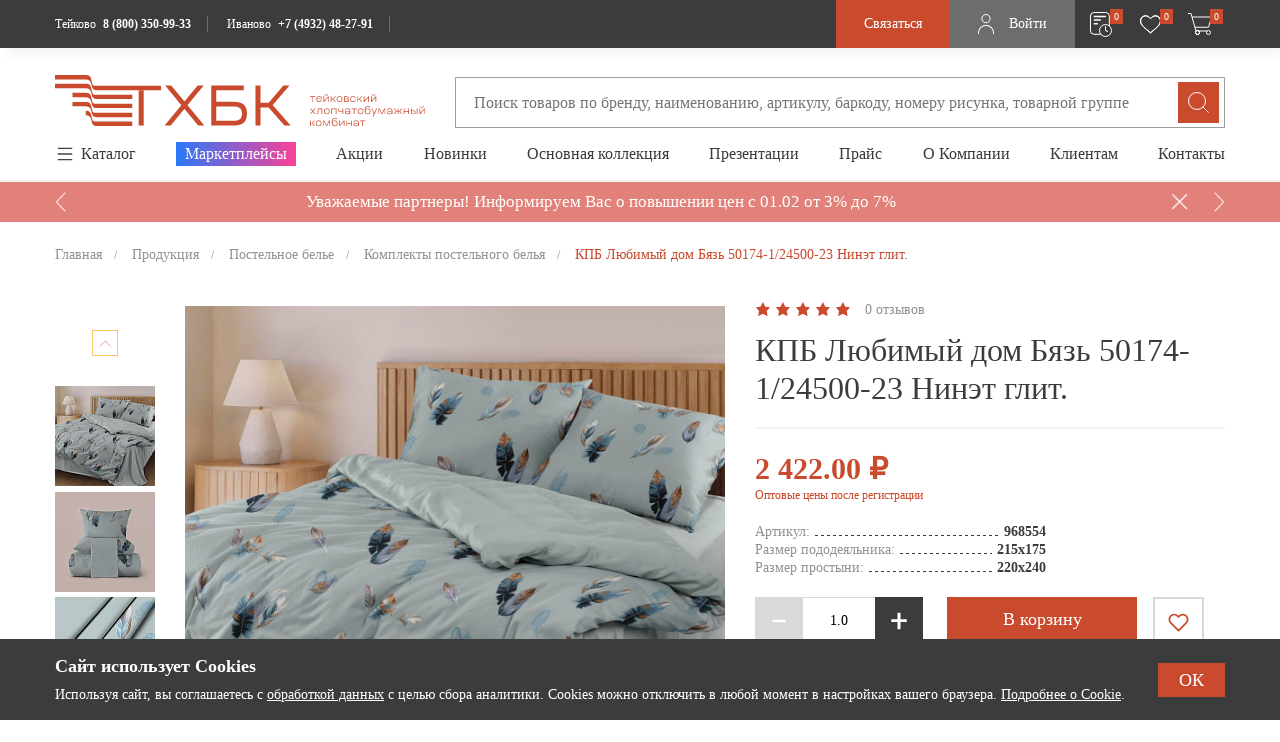

--- FILE ---
content_type: text/html; charset=UTF-8
request_url: https://teikovo.com/product-category/komplekty_postelnogo_belya_1/kpb_lyubimyy_dom_byaz_50174_1_24500_23_ninet_glit/
body_size: 116550
content:
    <!DOCTYPE html>
    <html>
    <head>
        
        <meta charset="utf-8"/>
        <title>КПБ Любимый дом Бязь 50174-1/24500-23 Нинэт глит. - купить оптом от производителя, цены</title>
        <meta http-equiv="Content-Type" content="text/html; charset=UTF-8" />
<meta name="description" content=" КПБ Любимый дом Бязь 50174-1/24500-23 Нинэт глит. от производителя в Москве и Иваново. Хлопок 100% Плотностью 120 г/кв.м г/кв. м. Заказывайте оптом по выгодным ценам в Тейковском ХБК." />
<link href="/bitrix/js/ui/design-tokens/dist/ui.design-tokens.min.css?171325107423233" type="text/css"  rel="stylesheet" />
<link href="/bitrix/js/ui/fonts/opensans/ui.font.opensans.min.css?16684270662320" type="text/css"  rel="stylesheet" />
<link href="/bitrix/js/main/popup/dist/main.popup.bundle.min.css?171325039826598" type="text/css"  rel="stylesheet" />
<link href="/bitrix/cache/css/s1/teikovo/page_fa29c84d39ef1a2867137baf0f528c43/page_fa29c84d39ef1a2867137baf0f528c43_v1.css?17580107522997" type="text/css"  rel="stylesheet" />
<link href="/bitrix/cache/css/s1/teikovo/template_81feba5436658dc3e260ffcdeb64afc7/template_81feba5436658dc3e260ffcdeb64afc7_v1.css?1769587614591971" type="text/css"  data-template-style="true" rel="stylesheet" />
<script>if(!window.BX)window.BX={};if(!window.BX.message)window.BX.message=function(mess){if(typeof mess==='object'){for(let i in mess) {BX.message[i]=mess[i];} return true;}};</script>
<script>(window.BX||top.BX).message({'pull_server_enabled':'Y','pull_config_timestamp':'1692872564','pull_guest_mode':'N','pull_guest_user_id':'0'});(window.BX||top.BX).message({'PULL_OLD_REVISION':'Для продолжения корректной работы с сайтом необходимо перезагрузить страницу.'});</script>
<script>(window.BX||top.BX).message({'JS_CORE_LOADING':'Загрузка...','JS_CORE_NO_DATA':'- Нет данных -','JS_CORE_WINDOW_CLOSE':'Закрыть','JS_CORE_WINDOW_EXPAND':'Развернуть','JS_CORE_WINDOW_NARROW':'Свернуть в окно','JS_CORE_WINDOW_SAVE':'Сохранить','JS_CORE_WINDOW_CANCEL':'Отменить','JS_CORE_WINDOW_CONTINUE':'Продолжить','JS_CORE_H':'ч','JS_CORE_M':'м','JS_CORE_S':'с','JSADM_AI_HIDE_EXTRA':'Скрыть лишние','JSADM_AI_ALL_NOTIF':'Показать все','JSADM_AUTH_REQ':'Требуется авторизация!','JS_CORE_WINDOW_AUTH':'Войти','JS_CORE_IMAGE_FULL':'Полный размер'});</script>

<script src="/bitrix/js/main/core/core.min.js?1713250651223197"></script>

<script>BX.Runtime.registerExtension({'name':'main.core','namespace':'BX','loaded':true});</script>
<script>BX.setJSList(['/bitrix/js/main/core/core_ajax.js','/bitrix/js/main/core/core_promise.js','/bitrix/js/main/polyfill/promise/js/promise.js','/bitrix/js/main/loadext/loadext.js','/bitrix/js/main/loadext/extension.js','/bitrix/js/main/polyfill/promise/js/promise.js','/bitrix/js/main/polyfill/find/js/find.js','/bitrix/js/main/polyfill/includes/js/includes.js','/bitrix/js/main/polyfill/matches/js/matches.js','/bitrix/js/ui/polyfill/closest/js/closest.js','/bitrix/js/main/polyfill/fill/main.polyfill.fill.js','/bitrix/js/main/polyfill/find/js/find.js','/bitrix/js/main/polyfill/matches/js/matches.js','/bitrix/js/main/polyfill/core/dist/polyfill.bundle.js','/bitrix/js/main/core/core.js','/bitrix/js/main/polyfill/intersectionobserver/js/intersectionobserver.js','/bitrix/js/main/lazyload/dist/lazyload.bundle.js','/bitrix/js/main/polyfill/core/dist/polyfill.bundle.js','/bitrix/js/main/parambag/dist/parambag.bundle.js']);
</script>
<script>BX.Runtime.registerExtension({'name':'jquery3','namespace':'window','loaded':true});</script>
<script>BX.Runtime.registerExtension({'name':'ui.design-tokens','namespace':'window','loaded':true});</script>
<script>BX.Runtime.registerExtension({'name':'ui.fonts.opensans','namespace':'window','loaded':true});</script>
<script>BX.Runtime.registerExtension({'name':'main.popup','namespace':'BX.Main','loaded':true});</script>
<script>BX.Runtime.registerExtension({'name':'popup','namespace':'window','loaded':true});</script>
<script>(window.BX||top.BX).message({'LANGUAGE_ID':'ru','FORMAT_DATE':'DD.MM.YYYY','FORMAT_DATETIME':'DD.MM.YYYY HH:MI:SS','COOKIE_PREFIX':'BITRIX_SM','SERVER_TZ_OFFSET':'10800','UTF_MODE':'Y','SITE_ID':'s1','SITE_DIR':'/','USER_ID':'','SERVER_TIME':'1769972053','USER_TZ_OFFSET':'0','USER_TZ_AUTO':'Y','bitrix_sessid':'2d148a34d74ff172cb284f2ec1d6ddbf'});</script>


<script src="/bitrix/js/pull/protobuf/protobuf.min.js?166842706476433"></script>
<script src="/bitrix/js/pull/protobuf/model.min.js?166842706414190"></script>
<script src="/bitrix/js/main/core/core_promise.min.js?16684270592490"></script>
<script src="/bitrix/js/rest/client/rest.client.min.js?16684270659240"></script>
<script src="/bitrix/js/pull/client/pull.client.min.js?171325044549554"></script>
<script src="/bitrix/js/main/jquery/jquery-3.6.0.min.js?166842706289501"></script>
<script src="/bitrix/js/main/popup/dist/main.popup.bundle.min.js?171325064965824"></script>
<script>BX.setJSList(['/local/templates/teikovo/components/new/catalog.element/new/script.js','/local/templates/teikovo/components/bitrix/news.list/block-111/script.js','/local/templates/teikovo/frontend/lib/swiper11/swiper.min.js','/local/templates/teikovo/frontend/lib/simplebar/simplebar.min.js','/local/templates/teikovo/frontend/lib/fancybox/fancybox.js','/local/templates/teikovo/frontend/lib/zoom.js','/local/templates/teikovo/frontend/lib/debounce.js','/local/templates/teikovo/frontend/lib/jquery.inputmask.min.js','/local/templates/teikovo/frontend/js/app.js','/local/components/custom/header.favorites/templates/.default/script.js','/local/templates/teikovo/components/new/basket.new/header/script.js','/local/templates/teikovo/components/bitrix/menu/header/script.js','/local/templates/teikovo/components/bitrix/menu/header-catalog/script.js','/local/templates/teikovo/components/bitrix/news.list/catalog-banner-thin/script.js','/local/components/custom/register/templates/.default/script.js']);</script>
<script>BX.setCSSList(['/local/templates/teikovo/components/bitrix/news.list/block-111/style.css','/local/templates/teikovo/components/bitrix/news.list/product-reviews/style.css','/local/templates/teikovo/components/bitrix/news.list/product-questions/style.css','/local/templates/teikovo/frontend/lib/swiper11/swiper.min.css','/local/templates/teikovo/frontend/lib/simplebar/simplebar.css','/local/templates/teikovo/frontend/lib/fancybox/fancybox.css','/local/templates/teikovo/frontend/css/bootstrap.css','/local/templates/teikovo/frontend/css/fonts.css','/local/templates/teikovo/frontend/css/app.css','/local/templates/teikovo/frontend/css/phone-input.css','/local/templates/teikovo/frontend/css/build.css','/local/templates/teikovo/components/bitrix/menu/header/style.css','/local/templates/teikovo/components/bitrix/menu/header-catalog/style.css','/local/templates/teikovo/components/bitrix/news.list/catalog-banner-thin/style.css','/local/templates/teikovo/components/bitrix/breadcrumb/teikovo/style.css','/local/templates/teikovo/components/bitrix/news.line/social-footer/style.css','/local/components/custom/register/templates/.default/style.css','/local/templates/teikovo/components/bitrix/form.result.new/contact_popup/style.css']);</script>
<script type="text/javascript">
					(function () {
						"use strict";

						var counter = function ()
						{
							var cookie = (function (name) {
								var parts = ("; " + document.cookie).split("; " + name + "=");
								if (parts.length == 2) {
									try {return JSON.parse(decodeURIComponent(parts.pop().split(";").shift()));}
									catch (e) {}
								}
							})("BITRIX_CONVERSION_CONTEXT_s1");

							if (cookie && cookie.EXPIRE >= BX.message("SERVER_TIME"))
								return;

							var request = new XMLHttpRequest();
							request.open("POST", "/bitrix/tools/conversion/ajax_counter.php", true);
							request.setRequestHeader("Content-type", "application/x-www-form-urlencoded");
							request.send(
								"SITE_ID="+encodeURIComponent("s1")+
								"&sessid="+encodeURIComponent(BX.bitrix_sessid())+
								"&HTTP_REFERER="+encodeURIComponent(document.referrer)
							);
						};

						if (window.frameRequestStart === true)
							BX.addCustomEvent("onFrameDataReceived", counter);
						else
							BX.ready(counter);
					})();
				</script>
<link rel="canonical" href="https://teikovo.com/product-category/komplekty_postelnogo_belya_1/kpb_lyubimyy_dom_byaz_50174_1_24500_23_ninet_glit/" />



<script  src="/bitrix/cache/js/s1/teikovo/template_123b986707cad7e5be0d44d8d0383662/template_123b986707cad7e5be0d44d8d0383662_v1.js?1768900551484002"></script>
<script  src="/bitrix/cache/js/s1/teikovo/page_478f618bc587c411b3b189c32da47308/page_478f618bc587c411b3b189c32da47308_v1.js?176958761911575"></script>
<script type="text/javascript">var _ba = _ba || []; _ba.push(["aid", "dce331fb9f91b42346ea37ccde4af497"]); _ba.push(["host", "teikovo.com"]); (function() {var ba = document.createElement("script"); ba.type = "text/javascript"; ba.async = true;ba.src = (document.location.protocol == "https:" ? "https://" : "http://") + "bitrix.info/ba.js";var s = document.getElementsByTagName("script")[0];s.parentNode.insertBefore(ba, s);})();</script>


        <link rel="shortcut icon" href="/favicon.png" type="image/png">

        <meta name="viewport" content="width=device-width, initial-scale=1, shrink-to-fit=no">
        <meta http-equiv="x-ua-compatible" content="ie=edge">
        <script data-skip-moving="true">
            var bannerSpeedIndex = parseInt(9000);
            var bannerSpeedCatalog = parseInt(9000);
            var bannerSpeedCatalogCards = parseInt(2000);
            var bannerSpeedCatalogThin = parseInt(6000);
            bannerSpeedIndex =  bannerSpeedIndex < 1 ? 0 : bannerSpeedIndex;
            bannerSpeedCatalog =  bannerSpeedCatalog < 1 ? 0 : bannerSpeedCatalog;
            bannerSpeedCatalogCards =  bannerSpeedCatalogCards < 1 ? 0 : bannerSpeedCatalogCards;
            bannerSpeedCatalogThin =  bannerSpeedCatalogThin < 1 ? 0 : bannerSpeedCatalogThin;

            var footerNoticeSubscribeHideTime = parseInt(30);
            footerNoticeSubscribeHideTime < 1 ? 30 : footerNoticeSubscribeHideTime;
        </script>

        
                <!-- Global site tag (gtag.js) - Google Analytics -->
        <script async src="https://www.googletagmanager.com/gtag/js?id=UA-215437573-1"></script>
        <script>
            window.dataLayer = window.dataLayer || [];
            function gtag(){dataLayer.push(arguments);}
            gtag('js', new Date());

            gtag('config', 'UA-215437573-1');
        </script>
		<!-- новый тег Google Analytics !-->
		<!-- Google tag (gtag.js) -->
			<script async src="https://www.googletagmanager.com/gtag/js?id=G-HT7WFZD214"></script>
			<script>
			  window.dataLayer = window.dataLayer || [];
			  function gtag(){dataLayer.push(arguments);}
			  gtag('js', new Date());
			
			  gtag('config', 'G-HT7WFZD214');
			</script>
		
		<!-- Пиксель Вконтакте для динамической рекламы розницы -->
		        <script type="application/ld+json" data-skip-moving="true">
            {
                "@context": "https://schema.org",
                "@type": "LocalBusiness",
                "name": "Тейковский хлопчатобумажный комбинат",
                "image": "https://teikovo.com/logo.png",
                "@id": "",
                "url": "https://teikovo.com/",
                "telephone": "+7 (495) 280-80-08",
                "address": {
                    "@type": "PostalAddress",
                    "streetAddress": "Ленинградский проспект",
                    "addressLocality": "Москва",
                    "postalCode": "125315",
                    "addressCountry": "RU"
                },
                "geo": {
                    "@type": "GeoCoordinates",
                    "latitude": 55.809216,
                    "longitude": 37.512173
                },
                "openingHoursSpecification": {
                    "@type": "OpeningHoursSpecification",
                    "dayOfWeek": [
                        "Monday",
                        "Tuesday",
                        "Wednesday",
                        "Thursday",
                        "Friday"
                    ],
                    "opens": "09:00",
                    "closes": "18:00"
                }
            }
        </script>

    </head>
<body>

<div class="app">
    <div class="wrapper">
        <div class="black-line bg-dark js-black-line">
            <div class="container h-100">
                <div class="row h-100">
                    <div class="col-12 black-line__box">
                        <div class="black-line__left">
							<span class="black-line__burger ">
								<svg width="20" height="18" viewBox="0 0 20 18" fill="none" xmlns="http://www.w3.org/2000/svg">
									<rect width="20" height="2" />
									<rect y="8" width="20" height="2"/>
									<rect y="16" width="20" height="2"/>
								</svg>
							</span>

                            <div class="d-none d-lg-flex">
        <div class="black-line__contact" id="bx_4665576_320058">
        <div class="black-line__name">Тейково</div>


        <div class="black-line__variant">
            <a href="tel:88003509933"
               class="black-line__phone"
               onclick="yaCounter55560724.reachGoal('btn_call_top_panel'); yaCounter55560724.reachGoal('click_tel_shapka'); return true;"
            >8 (800) 350-99-33</a>
                    </div>
    </div>
        <div class="black-line__contact" id="bx_4665576_320059">
        <div class="black-line__name">Иваново</div>


        <div class="black-line__variant">
            <a href="tel:+74932482791"
               class="black-line__phone"
               onclick="yaCounter55560724.reachGoal('btn_call_top_panel'); yaCounter55560724.reachGoal('click_tel_shapka'); return true;"
            >+7 (4932) 48-27-91</a>
                    </div>
    </div>
        <div class="black-line__contact" id="bx_4665576_369394">
        <div class="black-line__name"></div>


        <div class="black-line__variant">
            <a href="tel:"
               class="black-line__phone"
               onclick="yaCounter55560724.reachGoal('btn_call_top_panel'); yaCounter55560724.reachGoal('click_tel_shapka'); return true;"
            ></a>
                    </div>
    </div>
    </div>
                        </div>
                        <div class="black-line__right">
                            <div class="black-line__actions">
                                <div class="black-line-connect js-connect-button">
                                    <svg width="18" height="16" viewBox="0 0 18 16" fill="none" xmlns="http://www.w3.org/2000/svg" class="black-line-connect__icon">
                                        <path fill-rule="evenodd" clip-rule="evenodd" d="M2.6645 0.686082C3.72539 -0.360385 5.47231 -0.174443 6.36059 1.00348L7.4607 2.45989C8.18423 3.41814 8.11972 4.75693 7.26108 5.60361L7.05361 5.80945C7.03018 5.89587 7.0278 5.98657 7.04664 6.07409C7.10156 6.42695 7.39881 7.17418 8.64363 8.40226C9.88844 9.63035 10.6468 9.9244 11.0077 9.97975C11.0986 9.99891 11.1927 9.99625 11.2823 9.97196L11.638 9.62083C12.4016 8.86842 13.5732 8.72745 14.5181 9.23684L16.1831 10.1363C17.6101 10.9043 17.9702 12.8277 16.8021 13.9805L15.5633 15.2017C15.1728 15.5866 14.648 15.9074 14.0082 15.9671C12.4304 16.1133 8.75434 15.9264 4.89 12.1151C1.2837 8.55707 0.591554 5.45399 0.50351 3.92494C0.459924 3.15177 0.82779 2.49794 1.29678 2.03611L2.6645 0.686082ZM5.31453 1.78098C4.87257 1.19548 4.04967 1.14878 3.58591 1.60628L2.21731 2.95544C1.92964 3.23911 1.79191 3.55219 1.80935 3.85143C1.87908 5.06654 2.43698 7.86606 5.81228 11.1957C9.35321 14.688 12.623 14.7926 13.887 14.675C14.1451 14.6517 14.4013 14.5185 14.6411 14.2824L15.8789 13.0603C16.3828 12.5639 16.272 11.6593 15.559 11.2753L13.894 10.3767C13.4337 10.1294 12.895 10.2107 12.5603 10.541L12.1636 10.9328L11.7016 10.4727C12.1636 10.9328 12.1628 10.9337 12.1619 10.9337L12.161 10.9354L12.1584 10.938L12.1523 10.9432L12.1392 10.9553C12.1022 10.9889 12.0625 11.0195 12.0207 11.047C11.9509 11.0928 11.8585 11.1438 11.7426 11.1862C11.5072 11.2736 11.1952 11.3203 10.8099 11.2615C10.0541 11.1464 9.05246 10.6353 7.72135 9.32246C6.3911 8.00962 5.87156 7.02196 5.75475 6.27301C5.6946 5.89074 5.74255 5.58113 5.83146 5.34762C5.88077 5.21639 5.9508 5.09378 6.03893 4.98438L6.06682 4.95411L6.07903 4.94114L6.08426 4.93595L6.08687 4.93335L6.08862 4.93162L6.33967 4.68428C6.71277 4.31499 6.76507 3.70354 6.41377 3.23739L5.31453 1.78098Z" fill="white"/>
                                    </svg>
                                    <span class="black-line-connect__text">Связаться</span>
                                </div>
                                                                    <div class="black-line-login" data-popup="login">
                                        <svg width="17" height="20" viewBox="0 0 17 20" fill="none" xmlns="http://www.w3.org/2000/svg" class="black-line-login__icon">
                                            <circle cx="8.02168" cy="4.63789" r="4.13789" stroke="white"/>
                                            <path fill-rule="evenodd" clip-rule="evenodd" d="M15.9566 20C15.9996 19.6638 16.0218 19.3212 16.0218 18.9733C16.0218 14.549 12.4352 10.9624 8.0109 10.9624C3.5866 10.9624 0 14.549 0 18.9733C0 19.3212 0.0221713 19.6638 0.0651777 20H1.07464C1.02547 19.6649 1 19.3221 1 18.9733C1 15.1013 4.13889 11.9624 8.0109 11.9624C11.8829 11.9624 15.0218 15.1013 15.0218 18.9733C15.0218 19.3221 14.9963 19.6649 14.9472 20H15.9566Z" fill="white"/>
                                        </svg>
                                        <span class="black-line-login__text">Войти</span>
                                    </div>
                                                                <script>
    let arSubscribe = [];
</script>
<a href="/cabinet/subscribe/" class="black-line-favorite" rel="nofollow">
    <div class="black-line-favorite__favorite">
        <svg width="23" height="25" viewBox="0 0 23 25" fill="none" xmlns="http://www.w3.org/2000/svg" class="header-subscribe-icon">
            <rect class="_is-stroke" x="1.4707" y="0.5" width="18.8529" height="21.7941" rx="3.5" stroke="white"/>
            <circle class="_is-stroke" cx="16.5" cy="18.5" r="6" fill="#3B3C3B" stroke="white"/>
            <path class="_is-fill" fill-rule="evenodd" clip-rule="evenodd" d="M16.5 14C16.7761 14 17 14.2239 17 14.5V17.9729L18.765 19.076C18.9992 19.2224 19.0704 19.5308 18.924 19.765C18.7776 19.9992 18.4692 20.0704 18.235 19.924L16 18.5271V14.5C16 14.2239 16.2239 14 16.5 14Z" fill="white"/>
            <rect class="_is-fill" x="4.64648" y="3.67645" width="12.5" height="1.47059" rx="0.735294" fill="white"/>
            <rect class="_is-fill" x="4.64648" y="7.35291" width="7.35294" height="1.47059" rx="0.735294" fill="white"/>
            <rect class="_is-fill" x="4.64648" y="11.0294" width="4.41176" height="1.47059" rx="0.735294" fill="white"/>
        </svg>
        <span class="black-line-counter js-subscribe-count">0</span>
    </div>
</a>                                <script>
    let arFavorites = [];
</script>
<a href="/cabinet/favorite/" class="black-line-favorite" rel="nofollow">
    <div class="black-line-favorite__favorite">
        <svg width="23" height="19" viewBox="0 0 23 19"  xmlns="http://www.w3.org/2000/svg" class="black-line-favorite__icon">
            <path d="M11.4481 17.9201L11.4481 17.9201L11.4436 17.9164C7.4371 14.6553 4.93472 12.4844 3.42895 10.676C1.9495 8.89918 1.45996 7.50582 1.45996 5.7802C1.45996 2.95634 3.7161 0.700195 6.53996 0.700195C8.85615 0.700195 10.1546 1.98132 11.1263 3.07438L11.5 3.4948L11.8737 3.07438C12.8453 1.98132 14.1438 0.700195 16.46 0.700195C19.2838 0.700195 21.54 2.95634 21.54 5.7802C21.54 7.50582 21.0504 8.89918 19.571 10.676C18.0652 12.4844 15.5628 14.6553 11.5563 17.9164L11.5563 17.9164L11.5519 17.9201L11.5 17.9633L11.4481 17.9201ZM11.1844 17.3901L11.5 17.6468L11.8155 17.3901C15.4669 14.4195 17.8294 12.3758 19.2751 10.668C20.7444 8.93223 21.3 7.50412 21.3 5.7802C21.3 3.08605 19.1541 0.940195 16.46 0.940195C14.0476 0.940195 12.7368 2.41167 11.807 3.46538L11.807 3.46531L11.8003 3.47322L11.5 3.82813L11.1997 3.47322L11.1997 3.47316L11.1929 3.46538C10.2631 2.41167 8.95232 0.940195 6.53996 0.940195C3.84582 0.940195 1.69996 3.08605 1.69996 5.7802C1.69996 7.50412 2.25549 8.93223 3.72484 10.668C5.17051 12.3758 7.53306 14.4195 11.1844 17.3901Z" />
        </svg>
        <span class="black-line-counter js-favorite-count">0</span>
    </div>
    <div class="header-favorite__result"></div>
</a>	
	
	                            
<div class="black-line-basket">
    <a href="/cart/" class="black-line-basket__basket" rel="nofollow">
        <svg width="25" height="22" viewBox="0 0 25 22" xmlns="http://www.w3.org/2000/svg" class="black-line-basket__icon">
            <path d="M0 0.5H3L4 4M8 18L6.93047 14.2566M19 18H11M6.93047 14.2566H20.5L23.5 4H4M6.93047 14.2566L4 4" />
            <circle cx="9.5" cy="19.5" r="2" />
            <circle cx="9.5" cy="19.5" r="2" />
            <circle cx="20.5" cy="19.5" r="2" />
        </svg>
        <span class="black-line-counter js-basket-count">0</span>
    </a>
    <div class="header-basket__result">
            </div>
</div>
                             
                            </div>
                        </div>
                    </div>
                </div>
            </div>
        </div>
        <input type="hidden" id="can-buy" value="N">
                <div class="header header_inner">                    <div class="container">
                <div class="header__top">
                    <div class="row align-items-center">
                        <div class="col-12 col-md-6 col-lg-5 col-xl-4 col-xxl-3 mb-2 mb-md-0">
                                                            <a href="/" class="header-logo">
                                    <svg viewBox="0 0 370 52" fill="none" xmlns="http://www.w3.org/2000/svg">
                                        <path d="M255.701 51.0916H255V45.5213H255.701V47.9253H256.957L258.972 45.5213H259.848L257.512 48.2478L259.965 51.0916H259.089L256.928 48.5996H255.672V51.0916H255.701Z" fill="#CA4A2D"/>
                                        <path d="M263.704 45.4626C264.697 45.4626 265.398 45.6972 265.836 46.137C266.275 46.5767 266.508 47.3097 266.508 48.3065C266.508 49.3032 266.275 50.0362 265.836 50.4759C265.398 50.9157 264.668 51.1502 263.704 51.1502C262.711 51.1502 262.01 50.9157 261.543 50.4759C261.105 50.0362 260.871 49.3032 260.871 48.3065C260.871 47.3097 261.105 46.5767 261.543 46.137C261.981 45.6679 262.711 45.4626 263.704 45.4626ZM261.572 48.3065C261.572 49.0687 261.747 49.6257 262.069 49.9775C262.39 50.3294 262.945 50.5053 263.675 50.5053C264.405 50.5053 264.96 50.3294 265.281 49.9775C265.603 49.6257 265.778 49.0687 265.778 48.3065C265.778 47.5442 265.603 46.9872 265.281 46.6353C264.931 46.2835 264.405 46.1076 263.675 46.1076C262.945 46.1076 262.39 46.2835 262.069 46.6353C261.747 46.9872 261.572 47.5442 261.572 48.3065Z" fill="#CA4A2D"/>
                                        <path d="M268.173 51.0916V45.5213H269.283L271.619 50.4173L273.956 45.5213H275.095V51.0916H274.394V46.1663L271.999 51.0916H271.24L268.845 46.1663V51.0916H268.173Z" fill="#CA4A2D"/>
                                        <path d="M276.818 47.0458C276.818 45.6972 277.023 44.7297 277.432 44.1727C277.841 43.5864 278.6 43.2639 279.681 43.1759L282.017 43V43.6743L279.739 43.8502C278.98 43.9088 278.425 44.1141 278.103 44.4659C277.753 44.8177 277.578 45.404 277.549 46.2836C277.519 46.6061 277.519 46.9286 277.549 47.3097C277.607 46.6647 277.811 46.1956 278.191 45.9024C278.571 45.6093 279.097 45.4627 279.798 45.4627C280.761 45.4627 281.433 45.6972 281.871 46.137C282.309 46.5767 282.514 47.3097 282.514 48.3065C282.514 49.3033 282.28 50.0362 281.842 50.5053C281.404 50.9744 280.703 51.1796 279.739 51.1796C279.243 51.1796 278.804 51.121 278.454 51.0037C278.103 50.8864 277.811 50.6519 277.549 50.3587C277.286 50.0655 277.11 49.6258 276.994 49.0687C276.877 48.5117 276.818 47.8374 276.818 47.0458ZM277.695 48.3065C277.695 49.0687 277.87 49.6258 278.191 49.9776C278.512 50.3294 279.038 50.5053 279.768 50.5053C280.499 50.5053 280.995 50.3294 281.316 49.9776C281.638 49.6258 281.813 49.0687 281.813 48.3065C281.813 47.5442 281.667 46.9872 281.316 46.6354C280.966 46.2836 280.469 46.1077 279.768 46.1077C279.038 46.1077 278.512 46.2836 278.191 46.6354C277.87 46.9872 277.695 47.5442 277.695 48.3065Z" fill="#CA4A2D"/>
                                        <path d="M284.821 51.0916H284.178V45.5213H284.879V49.9776L288.793 45.5213H289.436V51.0916H288.735V46.6354L284.821 51.0916Z" fill="#CA4A2D"/>
                                        <path d="M291.422 51.0916V45.5213H292.123V47.984H295.978V45.5213H296.679V51.0916H295.978V48.629H292.123V51.0916H291.422Z" fill="#CA4A2D"/>
                                        <path d="M300.652 51.1795C299.892 51.1795 299.366 51.0623 298.987 50.7984C298.636 50.5345 298.461 50.1241 298.461 49.5671C298.461 48.9807 298.665 48.5703 299.045 48.3064C299.425 48.0426 300.067 47.9253 300.944 47.9253H303.047V47.7787C303.047 47.1923 302.901 46.7526 302.579 46.4887C302.287 46.2249 301.791 46.0783 301.119 46.0783C300.593 46.0783 300.155 46.1662 299.863 46.3421C299.571 46.518 299.366 46.7819 299.279 47.163H298.578C298.695 46.5767 298.957 46.1369 299.366 45.8437C299.775 45.5799 300.359 45.4333 301.148 45.4333C302.053 45.4333 302.696 45.6092 303.105 45.9903C303.514 46.3421 303.718 46.9285 303.718 47.7494V51.0916H303.017V50.1534C302.638 50.8277 301.849 51.1795 300.652 51.1795ZM299.191 49.5377C299.191 49.8896 299.308 50.1534 299.571 50.3C299.834 50.4466 300.243 50.5345 300.798 50.5345C301.528 50.5345 302.083 50.388 302.433 50.1241C302.784 49.8602 302.988 49.4205 303.076 48.8048V48.453H301.119C300.447 48.453 299.951 48.541 299.658 48.7169C299.337 48.8928 299.191 49.1566 299.191 49.5377Z" fill="#CA4A2D"/>
                                        <path d="M310.408 46.1956H308.013V51.0916H307.312V46.1956H304.917V45.5213H310.408V46.1956Z" fill="#CA4A2D"/>
                                        <path d="M255 39.0916L257.366 36.2771L255.058 33.5213H255.935L257.804 35.7201L259.673 33.5213H260.549L258.242 36.2771L260.608 39.0916H259.732L257.804 36.7755L255.876 39.0916H255Z" fill="#CA4A2D"/>
                                        <path d="M261.629 39.0916V38.388H261.951C262.155 38.388 262.301 38.3001 262.389 38.1535C262.506 38.0069 262.593 37.6551 262.681 37.1274C262.768 36.5996 262.827 35.8667 262.885 34.8699L262.944 33.5213H267.325V39.0916H266.624V34.1956H263.616L263.586 34.9285C263.528 36.0719 263.44 36.9221 263.323 37.5378C263.177 38.1535 263.031 38.5639 262.827 38.7691C262.622 38.9744 262.36 39.0916 262.009 39.0916H261.629Z" fill="#CA4A2D"/>
                                        <path d="M271.794 33.4626C272.787 33.4626 273.488 33.6972 273.926 34.137C274.364 34.5767 274.598 35.3097 274.598 36.3065C274.598 37.3032 274.364 38.0362 273.926 38.4759C273.488 38.9157 272.758 39.1502 271.794 39.1502C270.801 39.1502 270.1 38.9157 269.633 38.4759C269.195 38.0362 268.961 37.3032 268.961 36.3065C268.961 35.3097 269.195 34.5767 269.633 34.137C270.1 33.6679 270.801 33.4626 271.794 33.4626ZM269.691 36.3065C269.691 37.0687 269.866 37.6257 270.188 37.9775C270.509 38.3294 271.064 38.5053 271.794 38.5053C272.524 38.5053 273.079 38.3294 273.4 37.9775C273.722 37.6257 273.897 37.0687 273.897 36.3065C273.897 35.5442 273.722 34.9872 273.4 34.6353C273.05 34.2835 272.524 34.1076 271.794 34.1076C271.064 34.1076 270.509 34.2835 270.188 34.6353C269.866 34.9872 269.691 35.5442 269.691 36.3065Z" fill="#CA4A2D"/>
                                        <path d="M276.263 39.0916V33.5213H281.52V39.0916H280.819V34.1956H276.964V39.0916H276.263Z" fill="#CA4A2D"/>
                                        <path d="M285.755 37.0687C284.85 37.0687 284.207 36.8928 283.827 36.5703C283.448 36.2478 283.243 35.6908 283.243 34.9578V33.5506H283.944V34.9578C283.944 35.4856 284.09 35.8667 284.382 36.0719C284.674 36.3064 285.142 36.4237 285.843 36.4237C286.222 36.4237 286.748 36.3944 287.449 36.3064V33.5506H288.15V39.1209H287.449V36.9807C286.748 37.0394 286.193 37.0687 285.755 37.0687Z" fill="#CA4A2D"/>
                                        <path d="M292.122 39.1795C291.363 39.1795 290.837 39.0623 290.457 38.7984C290.078 38.5345 289.932 38.1241 289.932 37.5671C289.932 36.9807 290.136 36.5703 290.516 36.3064C290.895 36.0426 291.538 35.9253 292.414 35.9253H294.517V35.7787C294.517 35.1923 294.371 34.7526 294.079 34.4887C293.787 34.2249 293.291 34.0783 292.619 34.0783C292.093 34.0783 291.655 34.1662 291.363 34.3421C291.071 34.518 290.866 34.7819 290.779 35.163H290.078C290.195 34.5767 290.457 34.1369 290.866 33.8437C291.275 33.5506 291.859 33.4333 292.648 33.4333C293.553 33.4333 294.196 33.6092 294.605 33.9903C295.014 34.3715 295.218 34.9285 295.218 35.7494V39.0916H294.517V38.1534C294.138 38.8277 293.32 39.1795 292.122 39.1795ZM290.662 37.5377C290.662 37.8896 290.779 38.1534 291.042 38.3C291.304 38.4466 291.713 38.5345 292.268 38.5345C292.998 38.5345 293.553 38.388 293.904 38.1241C294.254 37.8602 294.459 37.4205 294.546 36.8048V36.453H292.59C291.918 36.453 291.421 36.541 291.129 36.7169C290.808 36.8928 290.662 37.1566 290.662 37.5377Z" fill="#CA4A2D"/>
                                        <path d="M301.907 34.1956H299.512V39.0916H298.811V34.1956H296.416V33.5213H301.907V34.1956Z" fill="#CA4A2D"/>
                                        <path d="M305.588 33.4626C306.581 33.4626 307.282 33.6972 307.72 34.137C308.158 34.5767 308.391 35.3097 308.391 36.3065C308.391 37.3032 308.158 38.0362 307.72 38.4759C307.282 38.9157 306.551 39.1502 305.588 39.1502C304.594 39.1502 303.894 38.9157 303.426 38.4759C302.988 38.0362 302.754 37.3032 302.754 36.3065C302.754 35.3097 302.988 34.5767 303.426 34.137C303.894 33.6679 304.624 33.4626 305.588 33.4626ZM303.485 36.3065C303.485 37.0687 303.66 37.6257 303.981 37.9775C304.302 38.3294 304.857 38.5053 305.588 38.5053C306.318 38.5053 306.873 38.3294 307.194 37.9775C307.515 37.6257 307.691 37.0687 307.691 36.3065C307.691 35.5442 307.515 34.9872 307.194 34.6353C306.843 34.2835 306.318 34.1076 305.588 34.1076C304.857 34.1076 304.302 34.2835 303.981 34.6353C303.66 34.9872 303.485 35.5442 303.485 36.3065Z" fill="#CA4A2D"/>
                                        <path d="M309.793 35.0458C309.793 33.6972 309.998 32.7297 310.407 32.1727C310.816 31.5864 311.575 31.2639 312.656 31.1759L314.992 31V31.6743L312.714 31.8502C311.955 31.9088 311.4 32.1141 311.079 32.4659C310.728 32.8177 310.553 33.404 310.524 34.2836C310.494 34.6061 310.494 34.9286 310.524 35.3097C310.582 34.6647 310.787 34.1956 311.166 33.9024C311.546 33.6093 312.072 33.4627 312.773 33.4627C313.737 33.4627 314.408 33.6972 314.846 34.137C315.285 34.5767 315.489 35.3097 315.489 36.3065C315.489 37.3033 315.255 38.0362 314.817 38.5053C314.379 38.9744 313.678 39.1796 312.714 39.1796C312.218 39.1796 311.78 39.121 311.429 39.0037C311.079 38.8864 310.787 38.6519 310.524 38.3587C310.261 38.0655 310.086 37.6258 309.969 37.0687C309.852 36.5117 309.793 35.8374 309.793 35.0458ZM310.67 36.3065C310.67 37.0687 310.845 37.6258 311.166 37.9776C311.488 38.3294 312.013 38.5053 312.743 38.5053C313.474 38.5053 313.97 38.3294 314.291 37.9776C314.613 37.6258 314.788 37.0687 314.788 36.3065C314.788 35.5442 314.642 34.9872 314.291 34.6354C313.941 34.2836 313.444 34.1077 312.743 34.1077C312.013 34.1077 311.488 34.2836 311.166 34.6354C310.845 34.9872 310.67 35.5442 310.67 36.3065Z" fill="#CA4A2D"/>
                                        <path d="M318.876 39.0916L316.452 33.5213H317.212L319.227 38.1828L321.271 33.5213H322.031L318.467 41.7595H317.708L318.876 39.0916Z" fill="#CA4A2D"/>
                                        <path d="M323.404 39.0916V33.5213H324.514L326.851 38.4173L329.187 33.5213H330.327V39.0916H329.626V34.1663L327.231 39.0916H326.471L324.076 34.1663V39.0916H323.404Z" fill="#CA4A2D"/>
                                        <path d="M334.298 39.1795C333.539 39.1795 333.013 39.0623 332.634 38.7984C332.254 38.5345 332.108 38.1241 332.108 37.5671C332.108 36.9807 332.312 36.5703 332.692 36.3064C333.072 36.0426 333.714 35.9253 334.591 35.9253H336.694V35.7787C336.694 35.1923 336.547 34.7526 336.255 34.4887C335.963 34.2249 335.467 34.0783 334.795 34.0783C334.269 34.0783 333.831 34.1662 333.539 34.3421C333.247 34.518 333.043 34.7819 332.955 35.163H332.254C332.371 34.5767 332.634 34.1369 333.043 33.8437C333.451 33.5506 334.036 33.4333 334.824 33.4333C335.73 33.4333 336.372 33.6092 336.781 33.9903C337.19 34.3715 337.395 34.9285 337.395 35.7494V39.0916H336.694V38.1534C336.285 38.8277 335.496 39.1795 334.298 39.1795ZM332.809 37.5377C332.809 37.8896 332.926 38.1534 333.189 38.3C333.451 38.4466 333.86 38.5345 334.415 38.5345C335.146 38.5345 335.7 38.388 336.051 38.1241C336.401 37.8602 336.606 37.4205 336.694 36.8048V36.453H334.737C334.065 36.453 333.568 36.541 333.276 36.7169C332.955 36.8928 332.809 37.1566 332.809 37.5377Z" fill="#CA4A2D"/>
                                        <path d="M338.768 39.0916L341.017 36.2478L338.914 33.5213H339.761L341.63 35.9253H342.711V33.5213H343.412V35.9253H344.492L346.362 33.5213H347.209L345.106 36.2478L347.325 39.0916H346.478L344.521 36.5996H343.441V39.0916H342.74V36.5996H341.659L339.702 39.0916H338.768Z" fill="#CA4A2D"/>
                                        <path d="M348.698 39.0916V33.5213H349.399V35.984H353.254V33.5213H353.955V39.0916H353.254V36.629H349.399V39.0916H348.698Z" fill="#CA4A2D"/>
                                        <path d="M355.941 39.0916V33.5213H356.642V35.4269H358.54C359.271 35.4269 359.796 35.5735 360.118 35.8667C360.439 36.1599 360.614 36.629 360.614 37.2739C360.614 37.9189 360.439 38.388 360.118 38.6812C359.796 38.9744 359.271 39.121 358.54 39.121H355.941V39.0916ZM358.482 36.1012H356.642V38.4466H358.482C358.979 38.4466 359.358 38.3587 359.592 38.1535C359.826 37.9482 359.942 37.6551 359.942 37.2446C359.942 36.8342 359.826 36.541 359.592 36.3651C359.358 36.1892 359.008 36.1012 358.482 36.1012ZM361.87 39.0916V33.5213H362.571V39.0916H361.87Z" fill="#CA4A2D"/>
                                        <path d="M364.587 39.0916V33.5213H365.288V37.9776L369.202 33.5213H369.844V39.0916H369.143V34.6354L365.229 39.0916H364.587ZM365.346 31.1759H365.93C365.93 31.557 366.018 31.8209 366.223 31.9968C366.427 32.1727 366.748 32.2606 367.186 32.2606C367.625 32.2606 367.946 32.1727 368.15 31.9968C368.355 31.8209 368.442 31.557 368.442 31.1759H369.026C369.026 31.7329 368.88 32.1141 368.588 32.3779C368.296 32.6418 367.829 32.759 367.186 32.759C366.544 32.759 366.077 32.6418 365.784 32.3779C365.492 32.1141 365.346 31.7036 365.346 31.1759Z" fill="#CA4A2D"/>
                                        <path d="M260.491 22.0197H258.096V26.9157H257.395V22.0197H255V21.3454H260.52V22.0197H260.491Z" fill="#CA4A2D"/>
                                        <path d="M261.368 24.1305C261.368 23.1338 261.601 22.4008 262.039 21.9611C262.478 21.492 263.208 21.2867 264.172 21.2867C265.165 21.2867 265.866 21.5213 266.275 21.9611C266.683 22.4008 266.917 23.1338 266.917 24.1305C266.917 24.2185 266.917 24.2771 266.917 24.3358H262.069C262.098 25.0394 262.273 25.5378 262.594 25.8896C262.916 26.2121 263.441 26.388 264.172 26.388C265.165 26.388 265.807 26.0362 266.07 25.3326H266.8C266.654 25.9482 266.333 26.388 265.895 26.6519C265.457 26.9157 264.873 27.033 264.172 27.033C263.179 27.033 262.478 26.7984 262.039 26.3587C261.601 25.8603 261.368 25.1273 261.368 24.1305ZM264.201 21.9024C263.529 21.9024 263.033 22.049 262.682 22.3422C262.332 22.6354 262.156 23.1044 262.127 23.7787H266.275C266.245 23.1044 266.041 22.6354 265.72 22.3422C265.369 22.049 264.873 21.9024 264.201 21.9024Z" fill="#CA4A2D"/>
                                        <path d="M268.611 26.9157V21.3454H269.312V25.8017L273.226 21.3454H273.869V26.9157H273.168V22.4595L269.254 26.9157H268.611ZM269.4 19H269.984C269.984 19.3811 270.101 19.645 270.276 19.8209C270.451 19.9968 270.802 20.0847 271.24 20.0847C271.678 20.0847 271.999 19.9968 272.204 19.8209C272.408 19.645 272.496 19.3811 272.496 19H273.08C273.08 19.557 272.934 19.9382 272.642 20.202C272.35 20.4659 271.883 20.5831 271.24 20.5831C270.597 20.5831 270.13 20.4659 269.838 20.202C269.546 19.9382 269.4 19.5277 269.4 19Z" fill="#CA4A2D"/>
                                        <path d="M276.556 26.9157H275.855V21.3454H276.556V23.7494H277.812L279.827 21.3454H280.703L278.367 24.0719L280.82 26.9157H279.944L277.783 24.4237H276.527V26.9157H276.556Z" fill="#CA4A2D"/>
                                        <path d="M284.559 21.2867C285.552 21.2867 286.253 21.5213 286.691 21.9611C287.129 22.4008 287.363 23.1338 287.363 24.1305C287.363 25.1273 287.129 25.8603 286.691 26.3C286.253 26.7398 285.523 26.9743 284.559 26.9743C283.566 26.9743 282.865 26.7398 282.397 26.3C281.959 25.8603 281.726 25.1273 281.726 24.1305C281.726 23.1338 281.959 22.4008 282.397 21.9611C282.865 21.492 283.566 21.2867 284.559 21.2867ZM282.427 24.1305C282.427 24.8928 282.602 25.4498 282.923 25.8016C283.244 26.1535 283.799 26.3294 284.53 26.3294C285.26 26.3294 285.815 26.1535 286.136 25.8016C286.457 25.4498 286.632 24.8928 286.632 24.1305C286.632 23.3683 286.457 22.8113 286.136 22.4594C285.815 22.1076 285.26 21.9317 284.53 21.9317C283.799 21.9317 283.244 22.1076 282.923 22.4594C282.602 22.8113 282.427 23.3683 282.427 24.1305Z" fill="#CA4A2D"/>
                                        <path d="M292.007 26.9157H289.027V21.3454H291.773C292.445 21.3454 292.941 21.4626 293.262 21.6972C293.584 21.9317 293.73 22.2835 293.73 22.8112C293.73 23.3976 293.525 23.808 293.087 24.0426C293.701 24.2478 294.022 24.6876 294.022 25.4205C294.022 25.9482 293.876 26.3293 293.555 26.5932C293.204 26.7984 292.708 26.9157 292.007 26.9157ZM289.728 23.808H291.656C292.123 23.808 292.474 23.7494 292.678 23.6028C292.883 23.4562 293 23.2217 293 22.8992C293 22.5767 292.883 22.3422 292.678 22.1956C292.474 22.049 292.123 21.961 291.656 21.961H289.699V23.808H289.728ZM291.919 24.3358H289.699V26.3H291.919C292.415 26.3 292.766 26.2121 292.97 26.0655C293.175 25.9189 293.292 25.655 293.292 25.3032C293.292 24.9514 293.175 24.7169 292.97 24.5703C292.766 24.4237 292.415 24.3358 291.919 24.3358Z" fill="#CA4A2D"/>
                                        <path d="M298.082 27.0037C297.118 27.0037 296.417 26.7691 295.979 26.3294C295.541 25.8896 295.336 25.1567 295.336 24.1599C295.336 23.1631 295.541 22.4301 295.979 21.9904C296.417 21.5506 297.118 21.3161 298.082 21.3161C298.9 21.3161 299.513 21.4627 299.922 21.7852C300.36 22.1076 300.623 22.606 300.74 23.2803H300.039C299.922 22.8113 299.718 22.4888 299.396 22.2835C299.075 22.0783 298.637 21.9611 298.082 21.9611C297.352 21.9611 296.826 22.137 296.505 22.4888C296.183 22.8406 296.008 23.3976 296.008 24.1599C296.008 24.9221 296.183 25.4792 296.505 25.831C296.826 26.1828 297.352 26.3587 298.082 26.3587C298.637 26.3587 299.075 26.2414 299.396 26.0362C299.718 25.831 299.922 25.4792 300.039 25.0394H300.74C300.623 25.743 300.36 26.2414 299.922 26.5346C299.513 26.8571 298.9 27.0037 298.082 27.0037Z" fill="#CA4A2D"/>
                                        <path d="M303.076 26.9157H302.375V21.3454H303.076V23.7494H304.332L306.348 21.3454H307.224L304.887 24.0719L307.341 26.9157H306.465L304.303 24.4237H303.047V26.9157H303.076Z" fill="#CA4A2D"/>
                                        <path d="M309.414 26.9157H308.771V21.3454H309.472V25.8016L313.386 21.3454H314.029V26.9157H313.328V22.4594L309.414 26.9157Z" fill="#CA4A2D"/>
                                        <path d="M316.044 26.9157V21.3454H316.745V25.8017L320.659 21.3454H321.302V26.9157H320.601V22.4595L316.687 26.9157H316.044ZM316.833 19H317.417C317.417 19.3811 317.534 19.645 317.709 19.8209C317.885 19.9968 318.235 20.0847 318.673 20.0847C319.111 20.0847 319.433 19.9968 319.637 19.8209C319.841 19.645 319.929 19.3811 319.929 19H320.513C320.513 19.557 320.367 19.9382 320.075 20.202C319.783 20.4659 319.316 20.5831 318.673 20.5831C318.031 20.5831 317.563 20.4659 317.271 20.202C316.979 19.9382 316.833 19.5277 316.833 19Z" fill="#CA4A2D"/>
                                        <path d="M0 4.42156H31.1147C33.492 4.42156 35.543 6.05918 36.1023 8.35184L36.988 11.978C37.4542 13.8729 39.1555 15.2298 41.09 15.2298H106V10.8083H39.8781C38.6428 10.8083 37.5707 9.96606 37.291 8.77294L35.9858 3.34542C35.5197 1.38028 33.7717 0 31.7673 0H0V4.42156Z" fill="#CA4A2D"/>
                                        <path d="M0 13.2881H31.1147C33.492 13.2881 35.543 14.9257 36.1024 17.2184L36.988 20.8445C37.4542 22.7395 39.1556 24.0963 41.09 24.0963H77.2856V19.6748H39.8781C38.6428 19.6748 37.5707 18.8326 37.291 17.6395L35.9858 12.2119C35.5197 10.2468 33.7717 8.86652 31.7673 8.86652H0V13.2881Z" fill="#CA4A2D"/>
                                        <path d="M17.5962 22.295H31.0909C33.4682 22.295 35.5192 23.9326 36.0785 26.2253L36.9642 29.8514C37.4303 31.7464 39.1317 33.1032 41.0662 33.1032H77.2618V28.6817H39.8776C38.6423 28.6817 37.5702 27.8395 37.2905 26.6464L35.9853 21.2188C35.5192 19.2537 33.7712 17.8734 31.7668 17.8734H17.5962V22.295Z" fill="#CA4A2D"/>
                                        <path d="M17.5962 31.3486H31.0909C33.4682 31.3486 35.5192 32.9863 36.0785 35.2789L36.9642 38.9051C37.4303 40.8 39.1317 42.1569 41.0662 42.1569H77.2618V37.7587H39.8776C38.6423 37.7587 37.5702 36.9165 37.2905 35.7234L35.9853 30.2959C35.5192 28.3307 33.7712 26.9505 31.7668 26.9505H17.5962V31.3486Z" fill="#CA4A2D"/>
                                        <path d="M30.8584 40.1917H31.1148C33.4921 40.1917 35.5431 41.8293 36.1024 44.122L36.9881 47.7482C37.4542 49.6431 39.1556 51 41.0901 51H77.2857V46.5784H39.8782C38.6429 46.5784 37.5708 45.7362 37.2911 44.5431L35.9859 39.1156C35.5198 37.1504 33.7718 35.7702 31.7674 35.7702H30.8584V40.1917Z" fill="#CA4A2D"/>
                                        <path d="M88.7053 15.3V50.5321H83.6943V15.3H88.7053Z" fill="#CA4A2D"/>
                                        <path d="M110.241 10.6211H116.324L129.446 26.4592L142.545 10.6211H148.628L132.499 30.1789L149.304 50.5322H143.174L129.423 33.8753L115.672 50.5322H109.542L126.346 30.1789L110.241 10.6211Z" fill="#CA4A2D"/>
                                        <path d="M178.507 50.5322H156.366V10.6211H188.856V15.3H161.283V26.8101H178.484C183.215 26.8101 186.641 27.7459 188.762 29.5941C190.883 31.4422 191.955 34.4835 191.955 38.6711C191.955 42.812 190.883 45.8299 188.739 47.7014C186.618 49.5964 183.192 50.5322 178.507 50.5322ZM161.307 45.8533H178.228C181.304 45.8533 183.518 45.2684 184.94 44.1221C186.338 42.9757 187.038 41.151 187.038 38.6711C187.038 36.1211 186.338 34.2964 184.94 33.1734C183.542 32.0505 181.304 31.489 178.228 31.489H161.307V45.8533Z" fill="#CA4A2D"/>
                                        <path d="M200.602 50.5322V10.6211H205.543V27.7927H213.607L228.314 10.6211H234.444L217.686 30.062L235.679 50.5322H229.433L213.584 32.4716H205.52V50.5322H200.602Z" fill="#CA4A2D"/>
                                    </svg>
                                </a>
                                                    </div>
                                                <div class="col-12 col-md-6 col-lg-7 col-xl-8 col-xxl-9">
                            <div class="header-search">
                                <div class="header-search__input">
                                    <input type="text" name="query" class="header-search__value js-search-value-desktop" placeholder="Поиск товаров по бренду, наименованию, артикулу, баркоду, номеру рисунка, товарной группе" value="">
                                    <input type="text" name="query" class="header-search__value header-search__value_mobile js-search-value-mobile" placeholder="Удобный поиск" value="">
                                    <button class="btn btn-orange btn-icon header-search__button" type="submit">
                                        <svg width="21" height="21" viewBox="0 0 21 21" fill="none" xmlns="http://www.w3.org/2000/svg" class="header-search__icon">
                                            <circle cx="9" cy="9" r="8.5" stroke="white"/>
                                            <path d="M15 15L20.5 20.5" stroke="white"/>
                                        </svg>
                                    </button>
                                </div>
                                <div class="header-search__result"></div>
                            </div>
                        </div>
                    </div>
                </div>
                <div class="header-fix"></div>
            </div>
        </div>
        <div class="header-menu-fixed js-header-menu-fixed">
            <div class="container">
                <div class="header-menu">
                    <div class="header-menu__wrapper">
                        <div class="header-menu__content">
                            <div class="header-menu__list header-menu__list_level-1">
    <div class="header-menu__head">
        <div class="header-menu__name">Меню</div>
        <div class="header-menu__close header-menu__close_all">
            <svg width="30" height="30" viewBox="0 0 30 30" fill="none" xmlns="http://www.w3.org/2000/svg">
                <path d="M7.31934 7.32129L21.9608 21.9627" stroke-width="2"/>
                <path d="M21.9619 7.32129L7.32046 21.9627" stroke-width="2"/>
            </svg>
        </div>
    </div>
                        <div class="header-menu__item header-menu__item_root header-menu__item_level-1">
                <div class="header-menu__box">
                    <div class="header-menu__link header-menu__link_level-1 header-menu__link_root">
                        <span class="header-menu__burger">
                            <svg width="20" height="18" viewBox="0 0 20 18" fill="none" xmlns="http://www.w3.org/2000/svg">
                                <rect width="20" height="2" />
                                <rect y="8" width="20" height="2" />
                                <rect y="16" width="20" height="2" />
                            </svg>
                        </span>
                        Каталог                    </div>
                    <div class="header-menu__button">
                        <svg width="6" height="13" viewBox="0 0 6 13" fill="none" xmlns="http://www.w3.org/2000/svg">
                            <path d="M5.49814 6.75882C5.4985 6.95319 5.4346 7.14156 5.31752 7.29123L1.39098 12.2825C1.25768 12.4524 1.06614 12.5592 0.85848 12.5795C0.650824 12.5998 0.444067 12.5318 0.283694 12.3906C0.123321 12.2494 0.0224687 12.0465 0.00332306 11.8266C-0.0158225 11.6066 0.0483069 11.3876 0.181604 11.2177L3.69979 6.75882L0.307254 2.29996C0.242022 2.21487 0.193308 2.11696 0.163912 2.01186C0.134517 1.90676 0.125019 1.79655 0.135966 1.68755C0.146912 1.57855 0.178087 1.47292 0.227698 1.37672C0.277309 1.28053 0.344378 1.19566 0.42505 1.12702C0.505797 1.05083 0.600526 0.993133 0.703302 0.957535C0.806078 0.921937 0.914687 0.909206 1.02232 0.92014C1.12996 0.931074 1.23431 0.965435 1.32882 1.02107C1.42334 1.07671 1.50599 1.15243 1.5716 1.24348L5.36464 6.23474C5.46321 6.38871 5.51021 6.57323 5.49814 6.75882Z"/>
                        </svg>
                    </div>
                </div>
                <div class="header-menu-mobile">
                    <div class="header-menu__head">
                        <div class="header-menu__back header-menu__close_mobile">
                            <svg width="8" height="16" viewBox="0 0 8 16" fill="none" xmlns="http://www.w3.org/2000/svg">
                                <path d="M0.00270284 7.98745C0.00218167 7.72089 0.0951335 7.46255 0.265424 7.2573L5.97676 0.412138C6.17064 0.179156 6.44926 0.0326414 6.7513 0.0048275C7.05335 -0.0229864 7.35408 0.0701785 7.58735 0.263827C7.82062 0.457475 7.96732 0.735743 7.99517 1.03742C8.02301 1.33909 7.92974 1.63946 7.73585 1.87244L2.61849 7.98745L7.55308 14.1025C7.64797 14.2192 7.71882 14.3534 7.76158 14.4976C7.80434 14.6417 7.81815 14.7929 7.80223 14.9423C7.78631 15.0918 7.74096 15.2367 7.6688 15.3686C7.59664 15.5005 7.49909 15.6169 7.38175 15.7111C7.2643 15.8156 7.12651 15.8947 6.97702 15.9435C6.82752 15.9923 6.66955 16.0098 6.51298 15.9948C6.35642 15.9798 6.20465 15.9327 6.06717 15.8564C5.92969 15.7801 5.80947 15.6762 5.71404 15.5514L0.196888 8.70619C0.0535155 8.49504 -0.0148548 8.24198 0.00270284 7.98745Z"/>
                            </svg>
                        </div>
                        <div class="header-menu__name">Каталог</div>
                        <div class="header-menu__close header-menu__close_all">
                            <svg width="30" height="30" viewBox="0 0 30 30" fill="none" xmlns="http://www.w3.org/2000/svg">
                                <path d="M7.31934 7.32129L21.9608 21.9627" stroke="black" stroke-width="2"/>
                                <path d="M21.9619 7.32129L7.32046 21.9627" stroke="black" stroke-width="2"/>
                            </svg>
                        </div>
                    </div>
                    <div class="header-menu__list header-menu__list_level-2  header-menu__list_common">
                                                    <div class="header-menu__item header-menu__item_level-2">
                                <a href="/sale/" class="header-menu__link header-menu__link_level-2 ">Акции</a>
                            </div>
                                                    <div class="header-menu__item header-menu__item_level-2">
                                <a href="/new/" class="header-menu__link header-menu__link_level-2 ">Новинки</a>
                            </div>
                                                    <div class="header-menu__item header-menu__item_level-2">
                                <a href="/hit/" class="header-menu__link header-menu__link_level-2 ">Лидеры продаж</a>
                            </div>
                                                    <div class="header-menu__item header-menu__item_level-2">
                                <a href="/soon/" class="header-menu__link header-menu__link_level-2 ">Скоро в продаже</a>
                            </div>
                                            </div>
                                            <div class="header-menu__item header-menu__item_level-1">
                            <div class="header-menu__box">

                                <a href="/product-category/tkani_1/" class="header-menu__link header-menu__link_level-1">
                                    Ткани                                </a>
                                                                    <div class="header-menu__button">
                                        <svg width="12" height="6" viewBox="0 0 12 6" fill="none" xmlns="http://www.w3.org/2000/svg">
                                            <path d="M5.82418 5.49814C5.62981 5.4985 5.44145 5.4346 5.29178 5.31752L0.300518 1.39098C0.130634 1.25768 0.023801 1.06614 0.00352009 0.85848C-0.0167609 0.650824 0.0511718 0.444067 0.192373 0.283694C0.333575 0.123321 0.53648 0.0224687 0.75645 0.00332305C0.97642 -0.0158226 1.19544 0.0483068 1.36532 0.181604L5.82418 3.69979L10.283 0.307254C10.3681 0.242022 10.466 0.193307 10.5711 0.163912C10.6762 0.134517 10.7865 0.125019 10.8955 0.135966C11.0045 0.146912 11.1101 0.178087 11.2063 0.227698C11.3025 0.277308 11.3873 0.344378 11.456 0.42505C11.5322 0.505796 11.5899 0.600525 11.6255 0.703301C11.6611 0.806078 11.6738 0.914686 11.6629 1.02232C11.6519 1.12996 11.6176 1.23431 11.5619 1.32882C11.5063 1.42334 11.4306 1.50599 11.3395 1.5716L6.34827 5.36464C6.1943 5.46321 6.00978 5.51021 5.82418 5.49814Z"/>
                                        </svg>
                                    </div>
                                                            </div>
                                                            <div class="header-menu__list header-menu__list_level-2">
                                                                            <div class="header-menu__item header-menu__item_level-2">
                                            <a href="/product-category/byaz_3/" class="header-menu__link header-menu__link_level-2">Бязь</a>
                                                                                    </div>
                                                                            <div class="header-menu__item header-menu__item_level-2">
                                            <a href="/product-category/perkal/" class="header-menu__link header-menu__link_level-2">Перкаль</a>
                                                                                    </div>
                                                                            <div class="header-menu__item header-menu__item_level-2">
                                            <a href="/product-category/vafelnoe_polotno/" class="header-menu__link header-menu__link_level-2">Вафельное полотно</a>
                                                                                    </div>
                                                                            <div class="header-menu__item header-menu__item_level-2">
                                            <a href="/product-category/rogozhka_3/" class="header-menu__link header-menu__link_level-2">Рогожка</a>
                                                                                    </div>
                                                                            <div class="header-menu__item header-menu__item_level-2">
                                            <a href="/product-category/dorozhka/" class="header-menu__link header-menu__link_level-2">Дорожка</a>
                                                                                    </div>
                                                                            <div class="header-menu__item header-menu__item_level-2">
                                            <a href="/product-category/flanel_3/" class="header-menu__link header-menu__link_level-2">Фланель</a>
                                                                                    </div>
                                                                            <div class="header-menu__item header-menu__item_level-2">
                                            <a href="/product-category/sitets_2/" class="header-menu__link header-menu__link_level-2">Ситец</a>
                                                                                    </div>
                                                                            <div class="header-menu__item header-menu__item_level-2">
                                            <a href="/product-category/satin_2/" class="header-menu__link header-menu__link_level-2">Сатин</a>
                                                                                    </div>
                                                                            <div class="header-menu__item header-menu__item_level-2">
                                            <a href="/product-category/muslin_2/" class="header-menu__link header-menu__link_level-2">Муслин</a>
                                                                                    </div>
                                                                            <div class="header-menu__item header-menu__item_level-2">
                                            <a href="/product-category/belevoe_polotno/" class="header-menu__link header-menu__link_level-2">Бельевое полотно</a>
                                                                                    </div>
                                                                            <div class="header-menu__item header-menu__item_level-2">
                                            <a href="/product-category/pestrotkan_melanzh/" class="header-menu__link header-menu__link_level-2">Пестроткань &quot;Меланж&quot;</a>
                                                                                    </div>
                                                                            <div class="header-menu__item header-menu__item_level-2">
                                            <a href="/product-category/tik_navolochnyy/" class="header-menu__link header-menu__link_level-2">Тик наволочный</a>
                                                                                    </div>
                                                                    </div>
                                                    </div>
                                            <div class="header-menu__item header-menu__item_level-1">
                            <div class="header-menu__box">

                                <a href="/product-category/postelnoe_bele_1/" class="header-menu__link header-menu__link_level-1">
                                    Постельное белье                                </a>
                                                                    <div class="header-menu__button">
                                        <svg width="12" height="6" viewBox="0 0 12 6" fill="none" xmlns="http://www.w3.org/2000/svg">
                                            <path d="M5.82418 5.49814C5.62981 5.4985 5.44145 5.4346 5.29178 5.31752L0.300518 1.39098C0.130634 1.25768 0.023801 1.06614 0.00352009 0.85848C-0.0167609 0.650824 0.0511718 0.444067 0.192373 0.283694C0.333575 0.123321 0.53648 0.0224687 0.75645 0.00332305C0.97642 -0.0158226 1.19544 0.0483068 1.36532 0.181604L5.82418 3.69979L10.283 0.307254C10.3681 0.242022 10.466 0.193307 10.5711 0.163912C10.6762 0.134517 10.7865 0.125019 10.8955 0.135966C11.0045 0.146912 11.1101 0.178087 11.2063 0.227698C11.3025 0.277308 11.3873 0.344378 11.456 0.42505C11.5322 0.505796 11.5899 0.600525 11.6255 0.703301C11.6611 0.806078 11.6738 0.914686 11.6629 1.02232C11.6519 1.12996 11.6176 1.23431 11.5619 1.32882C11.5063 1.42334 11.4306 1.50599 11.3395 1.5716L6.34827 5.36464C6.1943 5.46321 6.00978 5.51021 5.82418 5.49814Z"/>
                                        </svg>
                                    </div>
                                                            </div>
                                                            <div class="header-menu__list header-menu__list_level-2">
                                                                            <div class="header-menu__item header-menu__item_level-2">
                                            <a href="/product-category/komplekty_postelnogo_belya_1/" class="header-menu__link header-menu__link_level-2">Комплекты постельного белья</a>
                                                                                    </div>
                                                                            <div class="header-menu__item header-menu__item_level-2">
                                            <a href="/product-category/detskoe_postelnoe_bele/" class="header-menu__link header-menu__link_level-2">Детское постельное белье</a>
                                                                                    </div>
                                                                            <div class="header-menu__item header-menu__item_level-2">
                                            <a href="/product-category/otdelnye_predmety_1/" class="header-menu__link header-menu__link_level-2">Отдельные предметы</a>
                                                                                    </div>
                                                                    </div>
                                                    </div>
                                            <div class="header-menu__item header-menu__item_level-1">
                            <div class="header-menu__box">

                                <a href="/product-category/domashniy_tekstil_1/" class="header-menu__link header-menu__link_level-1">
                                    Домашний текстиль                                </a>
                                                                    <div class="header-menu__button">
                                        <svg width="12" height="6" viewBox="0 0 12 6" fill="none" xmlns="http://www.w3.org/2000/svg">
                                            <path d="M5.82418 5.49814C5.62981 5.4985 5.44145 5.4346 5.29178 5.31752L0.300518 1.39098C0.130634 1.25768 0.023801 1.06614 0.00352009 0.85848C-0.0167609 0.650824 0.0511718 0.444067 0.192373 0.283694C0.333575 0.123321 0.53648 0.0224687 0.75645 0.00332305C0.97642 -0.0158226 1.19544 0.0483068 1.36532 0.181604L5.82418 3.69979L10.283 0.307254C10.3681 0.242022 10.466 0.193307 10.5711 0.163912C10.6762 0.134517 10.7865 0.125019 10.8955 0.135966C11.0045 0.146912 11.1101 0.178087 11.2063 0.227698C11.3025 0.277308 11.3873 0.344378 11.456 0.42505C11.5322 0.505796 11.5899 0.600525 11.6255 0.703301C11.6611 0.806078 11.6738 0.914686 11.6629 1.02232C11.6519 1.12996 11.6176 1.23431 11.5619 1.32882C11.5063 1.42334 11.4306 1.50599 11.3395 1.5716L6.34827 5.36464C6.1943 5.46321 6.00978 5.51021 5.82418 5.49814Z"/>
                                        </svg>
                                    </div>
                                                            </div>
                                                            <div class="header-menu__list header-menu__list_level-2">
                                                                            <div class="header-menu__item header-menu__item_level-2">
                                            <a href="/product-category/podushki_1/" class="header-menu__link header-menu__link_level-2">Подушки</a>
                                                                                    </div>
                                                                            <div class="header-menu__item header-menu__item_level-2">
                                            <a href="/product-category/odeyala_1/" class="header-menu__link header-menu__link_level-2">Одеяла</a>
                                                                                    </div>
                                                                            <div class="header-menu__item header-menu__item_level-2">
                                            <a href="/product-category/pokryvala_1/" class="header-menu__link header-menu__link_level-2">Покрывала</a>
                                                                                    </div>
                                                                            <div class="header-menu__item header-menu__item_level-2">
                                            <a href="/product-category/pledy_1/" class="header-menu__link header-menu__link_level-2">Пледы</a>
                                                                                    </div>
                                                                            <div class="header-menu__item header-menu__item_level-2">
                                            <a href="/product-category/makhrovye_izdeliya_1/" class="header-menu__link header-menu__link_level-2">Махровые изделия</a>
                                                                                    </div>
                                                                    </div>
                                                    </div>
                                            <div class="header-menu__item header-menu__item_level-1">
                            <div class="header-menu__box">

                                <a href="/product-category/kukhonnyy_tekstil_1/" class="header-menu__link header-menu__link_level-1">
                                    Кухонный текстиль                                </a>
                                                                    <div class="header-menu__button">
                                        <svg width="12" height="6" viewBox="0 0 12 6" fill="none" xmlns="http://www.w3.org/2000/svg">
                                            <path d="M5.82418 5.49814C5.62981 5.4985 5.44145 5.4346 5.29178 5.31752L0.300518 1.39098C0.130634 1.25768 0.023801 1.06614 0.00352009 0.85848C-0.0167609 0.650824 0.0511718 0.444067 0.192373 0.283694C0.333575 0.123321 0.53648 0.0224687 0.75645 0.00332305C0.97642 -0.0158226 1.19544 0.0483068 1.36532 0.181604L5.82418 3.69979L10.283 0.307254C10.3681 0.242022 10.466 0.193307 10.5711 0.163912C10.6762 0.134517 10.7865 0.125019 10.8955 0.135966C11.0045 0.146912 11.1101 0.178087 11.2063 0.227698C11.3025 0.277308 11.3873 0.344378 11.456 0.42505C11.5322 0.505796 11.5899 0.600525 11.6255 0.703301C11.6611 0.806078 11.6738 0.914686 11.6629 1.02232C11.6519 1.12996 11.6176 1.23431 11.5619 1.32882C11.5063 1.42334 11.4306 1.50599 11.3395 1.5716L6.34827 5.36464C6.1943 5.46321 6.00978 5.51021 5.82418 5.49814Z"/>
                                        </svg>
                                    </div>
                                                            </div>
                                                            <div class="header-menu__list header-menu__list_level-2">
                                                                            <div class="header-menu__item header-menu__item_level-2">
                                            <a href="/product-category/skaterti_1/" class="header-menu__link header-menu__link_level-2">Скатерти</a>
                                                                                    </div>
                                                                            <div class="header-menu__item header-menu__item_level-2">
                                            <a href="/product-category/fartuki_1/" class="header-menu__link header-menu__link_level-2">Фартуки</a>
                                                                                    </div>
                                                                            <div class="header-menu__item header-menu__item_level-2">
                                            <a href="/product-category/prikhvatki_i_rukavitsy/" class="header-menu__link header-menu__link_level-2">Прихватки и рукавицы</a>
                                                                                    </div>
                                                                            <div class="header-menu__item header-menu__item_level-2">
                                            <a href="/product-category/kukhonnye_polotentsa/" class="header-menu__link header-menu__link_level-2">Кухонные полотенца</a>
                                                                                    </div>
                                                                    </div>
                                                    </div>
                                            <div class="header-menu__item header-menu__item_level-1">
                            <div class="header-menu__box">

                                <a href="/product-category/domashniy_dekor/" class="header-menu__link header-menu__link_level-1">
                                    Домашний декор                                </a>
                                                                    <div class="header-menu__button">
                                        <svg width="12" height="6" viewBox="0 0 12 6" fill="none" xmlns="http://www.w3.org/2000/svg">
                                            <path d="M5.82418 5.49814C5.62981 5.4985 5.44145 5.4346 5.29178 5.31752L0.300518 1.39098C0.130634 1.25768 0.023801 1.06614 0.00352009 0.85848C-0.0167609 0.650824 0.0511718 0.444067 0.192373 0.283694C0.333575 0.123321 0.53648 0.0224687 0.75645 0.00332305C0.97642 -0.0158226 1.19544 0.0483068 1.36532 0.181604L5.82418 3.69979L10.283 0.307254C10.3681 0.242022 10.466 0.193307 10.5711 0.163912C10.6762 0.134517 10.7865 0.125019 10.8955 0.135966C11.0045 0.146912 11.1101 0.178087 11.2063 0.227698C11.3025 0.277308 11.3873 0.344378 11.456 0.42505C11.5322 0.505796 11.5899 0.600525 11.6255 0.703301C11.6611 0.806078 11.6738 0.914686 11.6629 1.02232C11.6519 1.12996 11.6176 1.23431 11.5619 1.32882C11.5063 1.42334 11.4306 1.50599 11.3395 1.5716L6.34827 5.36464C6.1943 5.46321 6.00978 5.51021 5.82418 5.49814Z"/>
                                        </svg>
                                    </div>
                                                            </div>
                                                            <div class="header-menu__list header-menu__list_level-2">
                                                                            <div class="header-menu__item header-menu__item_level-2">
                                            <a href="/product-category/shtory_1/" class="header-menu__link header-menu__link_level-2">Шторы</a>
                                                                                    </div>
                                                                            <div class="header-menu__item header-menu__item_level-2">
                                            <a href="/product-category/dekorativnye_podushki_1/" class="header-menu__link header-menu__link_level-2">Декоративные подушки</a>
                                                                                    </div>
                                                                            <div class="header-menu__item header-menu__item_level-2">
                                            <a href="/product-category/podushki_na_stulya/" class="header-menu__link header-menu__link_level-2">Подушки на стулья</a>
                                                                                    </div>
                                                                            <div class="header-menu__item header-menu__item_level-2">
                                            <a href="/product-category/sumka_shoper/" class="header-menu__link header-menu__link_level-2">Сумка-шопер</a>
                                                                                    </div>
                                                                    </div>
                                                    </div>
                                    </div>
            </div>
                                <div class="header-menu__item header-menu__item_level-1">
                <div class="header-menu__box">
                    	                                            <a href="/marketplaces/" class="header-menu__link header-menu__link_level-1 header-menu__link_marketplace ">
                            Маркетплейсы                        </a>
                                                        </div>
                            </div>
                                <div class="header-menu__item header-menu__item_level-1">
                <div class="header-menu__box">
                    	                                            <a href="/sale/" class="header-menu__link header-menu__link_level-1 ">
                            Акции                        </a>
                                                        </div>
                            </div>
                                <div class="header-menu__item header-menu__item_level-1">
                <div class="header-menu__box">
                    	                                            <a href="/new/" class="header-menu__link header-menu__link_level-1 ">
                            Новинки                        </a>
                                                        </div>
                            </div>
                                <div class="header-menu__item header-menu__item_level-1">
                <div class="header-menu__box">
                    	                                            <a href="/matrix/" class="header-menu__link header-menu__link_level-1 ">
                            Основная коллекция                        </a>
                                                        </div>
                            </div>
                                <div class="header-menu__item header-menu__item_level-1">
                <div class="header-menu__box">
                    	                                            <a href="/presentation/" class="header-menu__link header-menu__link_level-1 ">
                            Презентации                        </a>
                                                        </div>
                            </div>
                                <div class="header-menu__item header-menu__item_level-1">
                <div class="header-menu__box">
                    	                                            <a href="/prices/" class="header-menu__link header-menu__link_level-1 ">
                            Прайс                        </a>
                                                        </div>
                            </div>
                                <div class="header-menu__item header-menu__item_level-1">
                <div class="header-menu__box">
                    	                                            <a href="/about/" class="header-menu__link header-menu__link_level-1 ">
                            О Компании                        </a>
                                                                <div class="header-menu__button">
                            <svg width="12" height="6" viewBox="0 0 12 6" fill="none" xmlns="http://www.w3.org/2000/svg">
                                <path d="M5.82418 5.49814C5.62981 5.4985 5.44145 5.4346 5.29178 5.31752L0.300518 1.39098C0.130634 1.25768 0.023801 1.06614 0.00352009 0.85848C-0.0167609 0.650824 0.0511718 0.444067 0.192373 0.283694C0.333575 0.123321 0.53648 0.0224687 0.75645 0.00332305C0.97642 -0.0158226 1.19544 0.0483068 1.36532 0.181604L5.82418 3.69979L10.283 0.307254C10.3681 0.242022 10.466 0.193307 10.5711 0.163912C10.6762 0.134517 10.7865 0.125019 10.8955 0.135966C11.0045 0.146912 11.1101 0.178087 11.2063 0.227698C11.3025 0.277308 11.3873 0.344378 11.456 0.42505C11.5322 0.505796 11.5899 0.600525 11.6255 0.703301C11.6611 0.806078 11.6738 0.914686 11.6629 1.02232C11.6519 1.12996 11.6176 1.23431 11.5619 1.32882C11.5063 1.42334 11.4306 1.50599 11.3395 1.5716L6.34827 5.36464C6.1943 5.46321 6.00978 5.51021 5.82418 5.49814Z"/>
                            </svg>
                        </div>
                                    </div>
                                    <div class="header-menu__list header-menu__list_level-2">
                                                    <div class="header-menu__item header-menu__item_level-2">
                                <a href="/about/" class="header-menu__link header-menu__link_level-2 ">О Компании</a>
                            </div>
                                                    <div class="header-menu__item header-menu__item_level-2">
                                <a href="/news/" class="header-menu__link header-menu__link_level-2 ">Новости</a>
                            </div>
                                                    <div class="header-menu__item header-menu__item_level-2">
                                <a href="/poleznye-stati/" class="header-menu__link header-menu__link_level-2 ">Статьи</a>
                            </div>
                                                    <div class="header-menu__item header-menu__item_level-2">
                                <a href="/job/" class="header-menu__link header-menu__link_level-2 ">Карьера с ТХБК</a>
                            </div>
                                                    <div class="header-menu__item header-menu__item_level-2">
                                <a href="/about/history/" class="header-menu__link header-menu__link_level-2 ">История</a>
                            </div>
                                                    <div class="header-menu__item header-menu__item_level-2">
                                <a href="/brands/wenge/" class="header-menu__link header-menu__link_level-2 ">Wenge</a>
                            </div>
                                            </div>
                            </div>
                                <div class="header-menu__item header-menu__item_level-1">
                <div class="header-menu__box">
                    	                                            <a href="/buyers/" class="header-menu__link header-menu__link_level-1 ">
                            Клиентам                        </a>
                                                                <div class="header-menu__button">
                            <svg width="12" height="6" viewBox="0 0 12 6" fill="none" xmlns="http://www.w3.org/2000/svg">
                                <path d="M5.82418 5.49814C5.62981 5.4985 5.44145 5.4346 5.29178 5.31752L0.300518 1.39098C0.130634 1.25768 0.023801 1.06614 0.00352009 0.85848C-0.0167609 0.650824 0.0511718 0.444067 0.192373 0.283694C0.333575 0.123321 0.53648 0.0224687 0.75645 0.00332305C0.97642 -0.0158226 1.19544 0.0483068 1.36532 0.181604L5.82418 3.69979L10.283 0.307254C10.3681 0.242022 10.466 0.193307 10.5711 0.163912C10.6762 0.134517 10.7865 0.125019 10.8955 0.135966C11.0045 0.146912 11.1101 0.178087 11.2063 0.227698C11.3025 0.277308 11.3873 0.344378 11.456 0.42505C11.5322 0.505796 11.5899 0.600525 11.6255 0.703301C11.6611 0.806078 11.6738 0.914686 11.6629 1.02232C11.6519 1.12996 11.6176 1.23431 11.5619 1.32882C11.5063 1.42334 11.4306 1.50599 11.3395 1.5716L6.34827 5.36464C6.1943 5.46321 6.00978 5.51021 5.82418 5.49814Z"/>
                            </svg>
                        </div>
                                    </div>
                                    <div class="header-menu__list header-menu__list_level-2">
                                                    <div class="header-menu__item header-menu__item_level-2">
                                <a href="/delivery/" class="header-menu__link header-menu__link_level-2 ">Доставка и оплата</a>
                            </div>
                                                    <div class="header-menu__item header-menu__item_level-2">
                                <a href="/how-to-order/" class="header-menu__link header-menu__link_level-2 ">Как оформить заказ</a>
                            </div>
                                            </div>
                            </div>
                                <div class="header-menu__item header-menu__item_level-1">
                <div class="header-menu__box">
                    	                                            <a href="/about/contacts/" class="header-menu__link header-menu__link_level-1 ">
                            Контакты                        </a>
                                                        </div>
                            </div>
            </div>                            <div class="header-menu__contacts d-block d-lg-none">
                <div class="header-menu__contact"  id="bx_2572050770_320058">
            <div class="header-menu__city">Тейково</div>
            <a href="tel:88003509933" class="header-menu__phone">8 (800) 350-99-33</a>
                    </div>
                <div class="header-menu__contact"  id="bx_2572050770_320059">
            <div class="header-menu__city">Иваново</div>
            <a href="tel:+74932482791" class="header-menu__phone">+7 (4932) 48-27-91</a>
                    </div>
                <div class="header-menu__contact"  id="bx_2572050770_369394">
            <div class="header-menu__city"></div>
            <a href="tel:" class="header-menu__phone"></a>
                    </div>
    </div>
                        </div>
                    </div>
                </div>
            </div>

            <div class="header-menu-catalog">
                <div class="container">
                    <div class="header-menu-catalog__wrapper">
    <div class="header-menu-catalog__left">
                    <div class="header-menu-catalog__item header-menu-catalog__item_level-1">
                <a href="/product-category/tkani_1/" class="header-menu-catalog__link header-menu-catalog__link_level-1" data-section="845">Ткани</a>
            </div>
                    <div class="header-menu-catalog__item header-menu-catalog__item_level-1">
                <a href="/product-category/postelnoe_bele_1/" class="header-menu-catalog__link header-menu-catalog__link_level-1" data-section="864">Постельное белье</a>
            </div>
                    <div class="header-menu-catalog__item header-menu-catalog__item_level-1">
                <a href="/product-category/domashniy_tekstil_1/" class="header-menu-catalog__link header-menu-catalog__link_level-1" data-section="881">Домашний текстиль</a>
            </div>
                    <div class="header-menu-catalog__item header-menu-catalog__item_level-1">
                <a href="/product-category/kukhonnyy_tekstil_1/" class="header-menu-catalog__link header-menu-catalog__link_level-1" data-section="873">Кухонный текстиль</a>
            </div>
                    <div class="header-menu-catalog__item header-menu-catalog__item_level-1">
                <a href="/product-category/domashniy_dekor/" class="header-menu-catalog__link header-menu-catalog__link_level-1" data-section="868">Домашний декор</a>
            </div>
            </div>
    <div class="header-menu-catalog__right">
        <div class="header-menu-catalog-menu">
            <div class="header-menu-catalog-common">
                <div class="header-menu-catalog-common__box">
                                            <a href="/sale/" class="header-menu-catalog-common__link" title="Акции">Акции</a>
                                            <a href="/new/" class="header-menu-catalog-common__link" title="Новинки">Новинки</a>
                                            <a href="/hit/" class="header-menu-catalog-common__link" title="Лидеры продаж">Лидеры продаж</a>
                                            <a href="/soon/" class="header-menu-catalog-common__link" title="Скоро в продаже">Скоро в продаже</a>
                                    </div>
            </div>
            <div class="header-menu-catalog-box">
                                                    <div class="header-menu-catalog-section"  data-section="845">
                        <div class="header-menu-catalog-section__list header-menu-catalog-section__list_level-1">
                            <div class="header-menu-catalog-section__scroll">
                                                                    <a href="/product-category/byaz_3/" class="header-menu-catalog-section__link header-menu-catalog-section__link_level-1" data-section="847" data-parent-section="845">Бязь</a>
                                                                    <a href="/product-category/perkal/" class="header-menu-catalog-section__link header-menu-catalog-section__link_level-1" data-section="853" data-parent-section="845">Перкаль</a>
                                                                    <a href="/product-category/vafelnoe_polotno/" class="header-menu-catalog-section__link header-menu-catalog-section__link_level-1" data-section="855" data-parent-section="845">Вафельное полотно</a>
                                                                    <a href="/product-category/rogozhka_3/" class="header-menu-catalog-section__link header-menu-catalog-section__link_level-1" data-section="857" data-parent-section="845">Рогожка</a>
                                                                    <a href="/product-category/dorozhka/" class="header-menu-catalog-section__link header-menu-catalog-section__link_level-1" data-section="850" data-parent-section="845">Дорожка</a>
                                                                    <a href="/product-category/flanel_3/" class="header-menu-catalog-section__link header-menu-catalog-section__link_level-1" data-section="863" data-parent-section="845">Фланель</a>
                                                                    <a href="/product-category/sitets_2/" class="header-menu-catalog-section__link header-menu-catalog-section__link_level-1" data-section="859" data-parent-section="845">Ситец</a>
                                                                    <a href="/product-category/satin_2/" class="header-menu-catalog-section__link header-menu-catalog-section__link_level-1" data-section="858" data-parent-section="845">Сатин</a>
                                                                    <a href="/product-category/muslin_2/" class="header-menu-catalog-section__link header-menu-catalog-section__link_level-1" data-section="852" data-parent-section="845">Муслин</a>
                                                                    <a href="/product-category/belevoe_polotno/" class="header-menu-catalog-section__link header-menu-catalog-section__link_level-1" data-section="846" data-parent-section="845">Бельевое полотно</a>
                                                                    <a href="/product-category/pestrotkan_melanzh/" class="header-menu-catalog-section__link header-menu-catalog-section__link_level-1" data-section="854" data-parent-section="845">Пестроткань &quot;Меланж&quot;</a>
                                                                    <a href="/product-category/tik_navolochnyy/" class="header-menu-catalog-section__link header-menu-catalog-section__link_level-1" data-section="862" data-parent-section="845">Тик наволочный</a>
                                                            </div>
                        </div>
                    </div>
                                    <div class="header-menu-catalog-section"  data-section="864">
                        <div class="header-menu-catalog-section__list header-menu-catalog-section__list_level-1">
                            <div class="header-menu-catalog-section__scroll">
                                                                    <a href="/product-category/komplekty_postelnogo_belya_1/" class="header-menu-catalog-section__link header-menu-catalog-section__link_level-1" data-section="865" data-parent-section="864">Комплекты постельного белья</a>
                                                                    <a href="/product-category/detskoe_postelnoe_bele/" class="header-menu-catalog-section__link header-menu-catalog-section__link_level-1" data-section="866" data-parent-section="864">Детское постельное белье</a>
                                                                    <a href="/product-category/otdelnye_predmety_1/" class="header-menu-catalog-section__link header-menu-catalog-section__link_level-1" data-section="867" data-parent-section="864">Отдельные предметы</a>
                                                            </div>
                        </div>
                    </div>
                                    <div class="header-menu-catalog-section"  data-section="881">
                        <div class="header-menu-catalog-section__list header-menu-catalog-section__list_level-1">
                            <div class="header-menu-catalog-section__scroll">
                                                                    <a href="/product-category/podushki_1/" class="header-menu-catalog-section__link header-menu-catalog-section__link_level-1" data-section="882" data-parent-section="881">Подушки</a>
                                                                    <a href="/product-category/odeyala_1/" class="header-menu-catalog-section__link header-menu-catalog-section__link_level-1" data-section="883" data-parent-section="881">Одеяла</a>
                                                                    <a href="/product-category/pokryvala_1/" class="header-menu-catalog-section__link header-menu-catalog-section__link_level-1" data-section="885" data-parent-section="881">Покрывала</a>
                                                                    <a href="/product-category/pledy_1/" class="header-menu-catalog-section__link header-menu-catalog-section__link_level-1" data-section="884" data-parent-section="881">Пледы</a>
                                                                    <a href="/product-category/makhrovye_izdeliya_1/" class="header-menu-catalog-section__link header-menu-catalog-section__link_level-1" data-section="886" data-parent-section="881">Махровые изделия</a>
                                                            </div>
                        </div>
                    </div>
                                    <div class="header-menu-catalog-section"  data-section="873">
                        <div class="header-menu-catalog-section__list header-menu-catalog-section__list_level-1">
                            <div class="header-menu-catalog-section__scroll">
                                                                    <a href="/product-category/skaterti_1/" class="header-menu-catalog-section__link header-menu-catalog-section__link_level-1" data-section="874" data-parent-section="873">Скатерти</a>
                                                                    <a href="/product-category/fartuki_1/" class="header-menu-catalog-section__link header-menu-catalog-section__link_level-1" data-section="875" data-parent-section="873">Фартуки</a>
                                                                    <a href="/product-category/prikhvatki_i_rukavitsy/" class="header-menu-catalog-section__link header-menu-catalog-section__link_level-1" data-section="876" data-parent-section="873">Прихватки и рукавицы</a>
                                                                    <a href="/product-category/kukhonnye_polotentsa/" class="header-menu-catalog-section__link header-menu-catalog-section__link_level-1" data-section="877" data-parent-section="873">Кухонные полотенца</a>
                                                            </div>
                        </div>
                    </div>
                                    <div class="header-menu-catalog-section"  data-section="868">
                        <div class="header-menu-catalog-section__list header-menu-catalog-section__list_level-1">
                            <div class="header-menu-catalog-section__scroll">
                                                                    <a href="/product-category/shtory_1/" class="header-menu-catalog-section__link header-menu-catalog-section__link_level-1" data-section="869" data-parent-section="868">Шторы</a>
                                                                    <a href="/product-category/dekorativnye_podushki_1/" class="header-menu-catalog-section__link header-menu-catalog-section__link_level-1" data-section="870" data-parent-section="868">Декоративные подушки</a>
                                                                    <a href="/product-category/podushki_na_stulya/" class="header-menu-catalog-section__link header-menu-catalog-section__link_level-1" data-section="871" data-parent-section="868">Подушки на стулья</a>
                                                                    <a href="/product-category/sumka_shoper/" class="header-menu-catalog-section__link header-menu-catalog-section__link_level-1" data-section="872" data-parent-section="868">Сумка-шопер</a>
                                                            </div>
                        </div>
                    </div>
                            </div>
        </div>
                                                <div class="header-menu-catalog-banner" data-section="845">
                    <div class="header-menu-catalog-banner__image">
                        <img src="/upload/resize_cache/iblock/67e/53l2vhg1uwc9u28dumq58wu7k2zudqg3/498_498_1/500ork.jpg" alt="Новинки января" title="Новинки января">
                        <div class="header-menu-catalog-banner__hover">
                            <div class="header-menu-catalog-banner__name">Новинки января</div>
                            <div class="header-menu-catalog-banner__text"></div>
                            <a href="/upload/iblock/515/spb1rfms86zo5mo6247pdww33ab3fpi3/Tkani_novinki_yanvar_2026.pdf" class="btn btn-orange header-menu-catalog-banner__link"  target="_blank">Читать</a>
                        </div>
                    </div>
                </div>
            	        		        	        		        	        		        	        		        	        		        	        		        	        		        	        		        	        		        	        		        	        		        	        		        	                                                        <div class="header-menu-catalog-banner" data-section="864">
                    <div class="header-menu-catalog-banner__image">
                        <img src="/upload/resize_cache/iblock/831/bapzo7i8u2kd3coxepvqgwyqxjy1zvbd/498_498_1/500prazdnik.jpg" alt="Праздничная коллекция 2026" title="Праздничная коллекция 2026">
                        <div class="header-menu-catalog-banner__hover">
                            <div class="header-menu-catalog-banner__name">Праздничная коллекция 2026</div>
                            <div class="header-menu-catalog-banner__text"></div>
                            <a href="/upload/iblock/c15/8qxqei6lzn4knomumut41e18le3gl6o1/Prazdnichnaya_kollekciya_2026.pdf" class="btn btn-orange header-menu-catalog-banner__link"  target="_blank">Читать</a>
                        </div>
                    </div>
                </div>
            	        		        	        		        	        		        	                                                        <div class="header-menu-catalog-banner" data-section="881">
                    <div class="header-menu-catalog-banner__image">
                        <img src="/upload/resize_cache/iblock/831/bapzo7i8u2kd3coxepvqgwyqxjy1zvbd/498_498_1/500prazdnik.jpg" alt="Праздничная коллекция 2026" title="Праздничная коллекция 2026">
                        <div class="header-menu-catalog-banner__hover">
                            <div class="header-menu-catalog-banner__name">Праздничная коллекция 2026</div>
                            <div class="header-menu-catalog-banner__text"></div>
                            <a href="/upload/iblock/c15/8qxqei6lzn4knomumut41e18le3gl6o1/Prazdnichnaya_kollekciya_2026.pdf" class="btn btn-orange header-menu-catalog-banner__link"  target="_blank">Читать</a>
                        </div>
                    </div>
                </div>
            	        		        	        		        	        		        	        		        	        		        	                                                        <div class="header-menu-catalog-banner" data-section="873">
                    <div class="header-menu-catalog-banner__image">
                        <img src="/upload/resize_cache/iblock/831/bapzo7i8u2kd3coxepvqgwyqxjy1zvbd/498_498_1/500prazdnik.jpg" alt="Праздничная коллекция 2026" title="Праздничная коллекция 2026">
                        <div class="header-menu-catalog-banner__hover">
                            <div class="header-menu-catalog-banner__name">Праздничная коллекция 2026</div>
                            <div class="header-menu-catalog-banner__text"></div>
                            <a href="/upload/iblock/c15/8qxqei6lzn4knomumut41e18le3gl6o1/Prazdnichnaya_kollekciya_2026.pdf" class="btn btn-orange header-menu-catalog-banner__link"  target="_blank">Читать</a>
                        </div>
                    </div>
                </div>
            	        		        	        		        	        		        	        		        	                                                        <div class="header-menu-catalog-banner" data-section="868">
                    <div class="header-menu-catalog-banner__image">
                        <img src="/upload/resize_cache/iblock/831/bapzo7i8u2kd3coxepvqgwyqxjy1zvbd/498_498_1/500prazdnik.jpg" alt="Праздничная коллекция 2026" title="Праздничная коллекция 2026">
                        <div class="header-menu-catalog-banner__hover">
                            <div class="header-menu-catalog-banner__name">Праздничная коллекция 2026</div>
                            <div class="header-menu-catalog-banner__text"></div>
                            <a href="/upload/iblock/c15/8qxqei6lzn4knomumut41e18le3gl6o1/Prazdnichnaya_kollekciya_2026.pdf" class="btn btn-orange header-menu-catalog-banner__link"  target="_blank">Читать</a>
                        </div>
                    </div>
                </div>
            	        		        	        		        	        		        	        		        	                    </div>
</div>                </div>
            </div>

        </div>
        <div class="block-110 js-block-110">
    <div class="block-110-arrows">
        <div class="container">
            <div class="row">
                <div class="col-12">
                    <div class="block-110-arrows__box">
                        <div class="slider-arrows__arrow slider-arrows__arrow_white block-110-arrows__left">
                            <svg width="16" height="29" viewBox="0 0 16 29" fill="none" xmlns="http://www.w3.org/2000/svg">
                                <path d="M15 28L2 14.5L15 1"  stroke-width="2"/>
                            </svg>
                        </div>
                        <div class="slider-arrows__arrow slider-arrows__arrow_white block-110-arrows__right">
                            <svg width="16" height="29" viewBox="0 0 16 29" fill="none" xmlns="http://www.w3.org/2000/svg">
                                <path d="M1 28L14 14.5L1 1"  stroke-width="2"/>
                            </svg>
                        </div>
                    </div>
                </div>
            </div>
        </div>
    </div>

    <div class="block-110__swiper swiper">
        <div class="block-110__wrapper swiper-wrapper">
                            


                <div class="block-110__slide swiper-slide"
                    id="bx_3218110189_415804"
                                            style="background-color: rgba(206, 46, 32, 0.6); color: #FFFFFF;"
                                    >
                    <div class="container">
                        <div class="row">
                            <div class="col-12">
                                <div class="block-110__box">
                                    <div></div>
                                    <div class="block-110__text">
                                        <span style="font-size: 13pt;">Уважаемые партнеры! Информируем Вас о повышении цен с 01.02 от 3% до 7%</span>                                                                            </div>
                                    <div class="block-110__control">
                                                                                <div class="block-110__close">
                                            <svg width="30" height="30" viewBox="0 0 30 30" fill="none" xmlns="http://www.w3.org/2000/svg">
                                                <path d="M7.32031 7.32031L21.9618 21.9618" stroke-width="1.5"></path>
                                                <path d="M21.9609 7.32031L7.31949 21.9618" stroke-width="1.5"></path>
                                            </svg>
                                        </div>
                                    </div>
                                </div>
                            </div>
                        </div>
                    </div>
                </div>
                            


                <div class="block-110__slide swiper-slide"
                    id="bx_3218110189_405213"
                                            style="background-color: rgba(0, 0, 0, 0.5); color: #FFFFFF;"
                                    >
                    <div class="container">
                        <div class="row">
                            <div class="col-12">
                                <div class="block-110__box">
                                    <div></div>
                                    <div class="block-110__text">
                                        <span style="font-size: 13pt;">Авторизуйтесь и получите доступ к корзине со скидками!</span>                                                                                    <div class="block-110__mobile">
                                                                                                    <div data-popup="login" class="block-110__button block-110__button_mobile btn btn-xsm btn-orange" >
                                                        Авторизоваться                                                    </div>
                                                                                            </div>
                                                                            </div>
                                    <div class="block-110__control">
                                                                                                                                    <div data-popup="login" class="block-110__button block-110__button_desktop btn btn-xsm btn-orange" >
                                                    Авторизоваться                                                </div>
                                                                                                                            <div class="block-110__close">
                                            <svg width="30" height="30" viewBox="0 0 30 30" fill="none" xmlns="http://www.w3.org/2000/svg">
                                                <path d="M7.32031 7.32031L21.9618 21.9618" stroke-width="1.5"></path>
                                                <path d="M21.9609 7.32031L7.31949 21.9618" stroke-width="1.5"></path>
                                            </svg>
                                        </div>
                                    </div>
                                </div>
                            </div>
                        </div>
                    </div>
                </div>
                    </div>
    </div>

</div>
        

                    <div class="container">
                <div class="row">
                    <div class="col-12">
                        <ul class="breadcrumbs" itemscope itemtype="http://schema.org/BreadcrumbList">
			<li class="breadcrumbs__item" id="bx_breadcrumb_0" itemprop="itemListElement" itemscope itemtype="http://schema.org/ListItem">
				<a class="breadcrumbs__link" href="/" title="Главная" itemprop="item">
					<span itemprop="name">Главная</span>
				</a>
				<meta itemprop="position" content="1" />
			</li>
			<li class="breadcrumbs__item" id="bx_breadcrumb_1" itemprop="itemListElement" itemscope itemtype="http://schema.org/ListItem">
				<a class="breadcrumbs__link" href="/product-category/" title="Продукция" itemprop="item">
					<span itemprop="name">Продукция</span>
				</a>
				<meta itemprop="position" content="2" />
			</li>
			<li class="breadcrumbs__item" id="bx_breadcrumb_2" itemprop="itemListElement" itemscope itemtype="http://schema.org/ListItem">
				<a class="breadcrumbs__link" href="/product-category/postelnoe_bele_1/" title="Постельное белье" itemprop="item">
					<span itemprop="name">Постельное белье</span>
				</a>
				<meta itemprop="position" content="3" />
			</li>
			<li class="breadcrumbs__item" id="bx_breadcrumb_3" itemprop="itemListElement" itemscope itemtype="http://schema.org/ListItem">
				<a class="breadcrumbs__link" href="/product-category/komplekty_postelnogo_belya_1/" title="Комплекты постельного белья" itemprop="item">
					<span itemprop="name">Комплекты постельного белья</span>
				</a>
				<meta itemprop="position" content="4" />
			</li>
			<li class="breadcrumbs__item">
				<span class="breadcrumbs__link">КПБ Любимый дом Бязь 50174-1/24500-23 Нинэт глит.</span>
			</li></ul>                    </div>
                </div>
            </div>
                                        <div class="container">        
    <input type="hidden" id="catalogSectionCode" value="komplekty_postelnogo_belya_1">
    <input type="hidden" class="js-product-name" value="КПБ Любимый дом Бязь 50174-1/24500-23 Нинэт глит.">
    <script>
        dataLayer.push({
            "ecommerce": {
                "currencyCode": "RUB",
                "detail": {
                    "products": [
                        {
                            "id": "406023",
                            "name" : "КПБ Любимый дом Бязь 50174-1/24500-23 Нинэт глит.",
                            "price": "2422.00",
                            "category": "Постельное белье/Комплекты постельного белья",
                            "position": 1
                        }
                    ]
                }
            }
        });
    </script>

    <div class="product js-product-detail">
        <div class="row">
            <div class="col-12 col-lg-6 col-xl-7">
                <div class="product-gallery">
            <div class="product-gallery-thumbs">
            <div class="product-gallery-thumbs__slider swiper _is-active">
                <div class="product-gallery-thumbs__wrapper swiper-wrapper">
                                                                    <div class="product-gallery-thumbs__item swiper-slide _is-selected" data-full="/upload/iblock/945/671kgsqwit3rvk8fzrplw9l3124pcezw/968554HD.jpeg">
                            <img src="/upload/resize_cache/iblock/945/671kgsqwit3rvk8fzrplw9l3124pcezw/100_100_0/968554HD.jpeg"
                                 alt="КПБ Любимый дом Бязь 50174-1/24500-23 Нинэт глит."
                                 title="КПБ Любимый дом Бязь 50174-1/24500-23 Нинэт глит."
                            >
                        </div>
                                                                    <div class="product-gallery-thumbs__item swiper-slide " data-full="/upload/iblock/6c0/ka9tzwtgc74840c1exgsvtj38atake2e/968554_01HD.jpeg">
                            <img src="/upload/resize_cache/iblock/6c0/ka9tzwtgc74840c1exgsvtj38atake2e/100_100_0/968554_01HD.jpeg"
                                 alt="КПБ Любимый дом Бязь 50174-1/24500-23 Нинэт глит."
                                 title="КПБ Любимый дом Бязь 50174-1/24500-23 Нинэт глит."
                            >
                        </div>
                                                                    <div class="product-gallery-thumbs__item swiper-slide " data-full="/upload/iblock/0b7/gjj4u2rk1ezg8klvv04ydmh4b18iwkuc/968554_02HD.jpeg">
                            <img src="/upload/resize_cache/iblock/0b7/gjj4u2rk1ezg8klvv04ydmh4b18iwkuc/100_100_0/968554_02HD.jpeg"
                                 alt="КПБ Любимый дом Бязь 50174-1/24500-23 Нинэт глит."
                                 title="КПБ Любимый дом Бязь 50174-1/24500-23 Нинэт глит."
                            >
                        </div>
                                                                    <div class="product-gallery-thumbs__item swiper-slide " data-full="/upload/iblock/e24/o38drhk3560ulm7ixpng6c5ys9vlxe4o/968554_03HD.jpeg">
                            <img src="/upload/resize_cache/iblock/e24/o38drhk3560ulm7ixpng6c5ys9vlxe4o/100_100_0/968554_03HD.jpeg"
                                 alt="КПБ Любимый дом Бязь 50174-1/24500-23 Нинэт глит."
                                 title="КПБ Любимый дом Бязь 50174-1/24500-23 Нинэт глит."
                            >
                        </div>
                                    </div>
            </div>
            <div class="product-gallery-thumbs__arrow product-gallery-thumbs__up">
                <svg width="13" height="7" viewBox="0 0 13 7" fill="none" xmlns="http://www.w3.org/2000/svg">
                    <path d="M0.548513 6.51562L6.2098 1.06401L11.8711 6.51562" stroke="#CA4A2D" stroke-width="0.83871"/>
                </svg>
            </div>
            <div class="product-gallery-thumbs__arrow product-gallery-thumbs__down">
                <svg width="13" height="7" viewBox="0 0 13 7" fill="none" xmlns="http://www.w3.org/2000/svg">
                    <path d="M0.548513 0.484375L6.2098 5.93599L11.8711 0.484375" stroke="#CA4A2D" stroke-width="0.83871"/>
                </svg>
            </div>
        </div>
        <div class="product-gallery-image">
	    		    <div class="product-gallery-image__arrows">
			    <div class="product-gallery-image__arrow product-gallery-image__arrow_prev js-product-gallery-image-prev">
				    <svg width="16" height="29" viewBox="0 0 16 29" fill="none" xmlns="http://www.w3.org/2000/svg">
					    <path d="M15 28L2 14.5L15 1" stroke-width="2" stroke="currentColor"></path>
				    </svg>
			    </div>
			    <div class="product-gallery-image__arrow product-gallery-image__arrow_next js-product-gallery-image-next">
				    <svg width="16" height="29" viewBox="0 0 16 29" fill="none" xmlns="http://www.w3.org/2000/svg">
					    <path d="M1 28L14 14.5L1 1" stroke-width="2" stroke="currentColor"></path>
				    </svg>
			    </div>
		    </div>
	            <div class="product-gallery-image__stickers">
            
        </div>
                    <div class="product-gallery-image__box">
                <div class="product-gallery-image__original" data-images="/upload/iblock/945/671kgsqwit3rvk8fzrplw9l3124pcezw/968554HD.jpeg,/upload/iblock/6c0/ka9tzwtgc74840c1exgsvtj38atake2e/968554_01HD.jpeg,/upload/iblock/0b7/gjj4u2rk1ezg8klvv04ydmh4b18iwkuc/968554_02HD.jpeg,/upload/iblock/e24/o38drhk3560ulm7ixpng6c5ys9vlxe4o/968554_03HD.jpeg" >
                    <img src="/upload/iblock/945/671kgsqwit3rvk8fzrplw9l3124pcezw/968554HD.jpeg" alt="КПБ Любимый дом Бязь 50174-1/24500-23 Нинэт глит." title="КПБ Любимый дом Бязь 50174-1/24500-23 Нинэт глит." class="product-gallery-image__image-original" >
                </div>
                <div class="product-gallery-image__zoom">
                    <img src="/upload/iblock/945/671kgsqwit3rvk8fzrplw9l3124pcezw/968554HD.jpeg" alt="КПБ Любимый дом Бязь 50174-1/24500-23 Нинэт глит." title="КПБ Любимый дом Бязь 50174-1/24500-23 Нинэт глит." class="product-gallery-image__image-zoom">
                </div>
                <div class="product-gallery-image__magnifier"></div>
            </div>
            <script>
                $('.product-gallery-image__image-original').zoom(3);
            </script>
            </div>
</div>

<div class="product-gallery-mobile swiper">
    <div class="product-gallery-image__stickers">
        
    </div>
    <div class="product-gallery-mobile__favorite js-favorite" data-id="405870">
        <svg width="24" height="21" viewBox="0 0 24 21" fill="none" xmlns="http://www.w3.org/2000/svg">
            <path d="M12 21L11.5765 20.6465C2.47059 13.2222 0 10.6061 0 6.36364C0 2.82828 2.82353 0 6.35294 0C9.24706 0 10.8706 1.62626 12 2.89899C13.1294 1.62626 14.7529 0 17.6471 0C21.1765 0 24 2.82828 24 6.36364C24 10.6061 21.5294 13.2222 12.4235 20.6465L12 21ZM6.35294 1.41414C3.6 1.41414 1.41176 3.60606 1.41176 6.36364C1.41176 9.9697 3.67059 12.3737 12 19.1616C20.3294 12.3737 22.5882 9.9697 22.5882 6.36364C22.5882 3.60606 20.4 1.41414 17.6471 1.41414C15.1765 1.41414 13.8353 2.89899 12.7765 4.10101L12 5.0202L11.2235 4.10101C10.1647 2.89899 8.82353 1.41414 6.35294 1.41414Z"></path>
        </svg>
    </div>
    <div class="product-gallery-mobile__wrapper swiper-wrapper">
                                                    <div class="product-gallery-mobile__item swiper-slide" data-fancybox="product-detail-gallery" data-src="/upload/resize_cache/iblock/945/671kgsqwit3rvk8fzrplw9l3124pcezw/19200_1080_0/968554HD.jpeg">
                    <img src="/upload/resize_cache/iblock/945/671kgsqwit3rvk8fzrplw9l3124pcezw/575_575_0/968554HD.jpeg"  alt="" loading="lazy">
                </div>
                                            <div class="product-gallery-mobile__item swiper-slide" data-fancybox="product-detail-gallery" data-src="/upload/resize_cache/iblock/6c0/ka9tzwtgc74840c1exgsvtj38atake2e/19200_1080_0/968554_01HD.jpeg">
                    <img src="/upload/resize_cache/iblock/6c0/ka9tzwtgc74840c1exgsvtj38atake2e/575_575_0/968554_01HD.jpeg"  alt="" loading="lazy">
                </div>
                                            <div class="product-gallery-mobile__item swiper-slide" data-fancybox="product-detail-gallery" data-src="/upload/resize_cache/iblock/0b7/gjj4u2rk1ezg8klvv04ydmh4b18iwkuc/19200_1080_0/968554_02HD.jpeg">
                    <img src="/upload/resize_cache/iblock/0b7/gjj4u2rk1ezg8klvv04ydmh4b18iwkuc/575_575_0/968554_02HD.jpeg"  alt="" loading="lazy">
                </div>
                                            <div class="product-gallery-mobile__item swiper-slide" data-fancybox="product-detail-gallery" data-src="/upload/resize_cache/iblock/e24/o38drhk3560ulm7ixpng6c5ys9vlxe4o/19200_1080_0/968554_03HD.jpeg">
                    <img src="/upload/resize_cache/iblock/e24/o38drhk3560ulm7ixpng6c5ys9vlxe4o/575_575_0/968554_03HD.jpeg"  alt="" loading="lazy">
                </div>
                    
    </div>
	    <div class="product-gallery-mobile__dots flat-dots"></div>
</div>                <script type = "application/ld+json" data-skip-moving="true">
{
    "@context": "http://schema.org",
    "@type": "Product",
    "name": "КПБ Любимый дом Бязь 50174-1/24500-23 Нинэт глит.",
    "image": "/upload/resize_cache/iblock/e24/o38drhk3560ulm7ixpng6c5ys9vlxe4o/19200_1080_0/968554_03HD.jpeg>",
    "description": "Стильный дизайн в актуальной цветовой гамме, которая отражает современные тренды. Станет отличным дополнением современного интерьера. Купить оптом онлайн ткани, постельное белье и домашний текстиль от производителя по выгодной цене с удобной доставкой можно в каталоге на официальном сайте Тейковского ХБК",
    "model": "968554",
    "offers": {
        "@type": "AggregateOffer",
        "priceCurrency": "RUB",
        "lowPrice": "2422.00",
        "highPrice": "2422.00",
        "offerCount": "1",
        "seller": {
            "@type": "Organization",
            "name": "Тейковский хлопчатобумажный комбинат"
        }},
    "aggregateRating": {
        "@type": "AggregateRating",
        "ratingValue": "0",
        "bestRating": 5,
        "worstRating": 1,
        "reviewCount": "0"
    }
}
</script>            </div>
            <div class="col-12 col-lg-6 col-xl-5 col-xxl-5">
                <div class="block-11">
                    <div class="block-11__top">
                        <div class="block-11__rating star-rating">
                            <div class="star-rating__list _r0">
                                <div class="star-rating__item">
                                    <svg width="15" height="16" viewBox="0 0 15 16" fill="none" xmlns="http://www.w3.org/2000/svg">
                                        <path d="M7.89433 0.947266L10.2627 5.68411L14.9996 6.27621L11.747 9.92358L12.6312 15.1578L7.89433 12.7894L3.15748 15.1578L4.04959 9.92358L0.789062 6.27621L5.5259 5.68411L7.89433 0.947266Z"/>
                                    </svg>
                                </div>
                                <div class="star-rating__item">
                                    <svg width="15" height="16" viewBox="0 0 15 16" fill="none" xmlns="http://www.w3.org/2000/svg">
                                        <path d="M7.89433 0.947266L10.2627 5.68411L14.9996 6.27621L11.747 9.92358L12.6312 15.1578L7.89433 12.7894L3.15748 15.1578L4.04959 9.92358L0.789062 6.27621L5.5259 5.68411L7.89433 0.947266Z"/>
                                    </svg>
                                </div>
                                <div class="star-rating__item">
                                    <svg width="15" height="16" viewBox="0 0 15 16" fill="none" xmlns="http://www.w3.org/2000/svg">
                                        <path d="M7.89433 0.947266L10.2627 5.68411L14.9996 6.27621L11.747 9.92358L12.6312 15.1578L7.89433 12.7894L3.15748 15.1578L4.04959 9.92358L0.789062 6.27621L5.5259 5.68411L7.89433 0.947266Z"/>
                                    </svg>
                                </div>
                                <div class="star-rating__item">
                                    <svg width="15" height="16" viewBox="0 0 15 16" fill="none" xmlns="http://www.w3.org/2000/svg">
                                        <path d="M7.89433 0.947266L10.2627 5.68411L14.9996 6.27621L11.747 9.92358L12.6312 15.1578L7.89433 12.7894L3.15748 15.1578L4.04959 9.92358L0.789062 6.27621L5.5259 5.68411L7.89433 0.947266Z"/>
                                    </svg>
                                </div>
                                <div class="star-rating__item">
                                    <svg width="15" height="16" viewBox="0 0 15 16" fill="none" xmlns="http://www.w3.org/2000/svg">
                                        <path d="M7.89433 0.947266L10.2627 5.68411L14.9996 6.27621L11.747 9.92358L12.6312 15.1578L7.89433 12.7894L3.15748 15.1578L4.04959 9.92358L0.789062 6.27621L5.5259 5.68411L7.89433 0.947266Z"/>
                                    </svg>
                                </div>
                            </div>
                            <div class="star-rating__counter">0 отзывов</div>
                        </div>
                    </div>

                    <h1 class="block-11__name h1">КПБ Любимый дом Бязь 50174-1/24500-23 Нинэт глит.</h1>
                    <hr class="block-11-line">

                        <div class="block-11__total _is-available js-can-buy-block">
                            <div class="block-11__total-price js-total-price" data-currency="&#8381;">2 422.00 &#8381;</div>
                            <div class="block-11__total-price-old js-total-price-old">
                                                            </div>
                        </div>
                        
											<div class="block-11__opt text-opt" data-popup="login">Оптовые цены после регистрации</div>
					                    

                    <div class="block-11__offers _is-hidden">
                        <div class="input-dropdown">
                            <div class="input-dropdown__box">
                                <div class="input-dropdown__value">2-спальное / Размер наволочки - 70х70 (2 шт.)</div>
                            </div>
                            <div class="input-dropdown__options">
                                <div class="input-dropdown__wrapper">
                                    <div class="input-dropdown__mobile-name">Выберите размер:</div>
                                                                            <div class="input-dropdown__item">
                                            <div class="input-dropdown__option js-offer-variant _is-active"
                                                 data-id="406023"
                                                 data-value="2-спальное / Размер наволочки - 70х70 (2 шт.)"
                                                 data-max="2.0"
                                                 data-step="1"
                                                 data-price="2422.00"
                                                 data-price-old="0.00"
                                                 data-price-hint="/ шт"
                                                 data-info=""
                                                 data-min=""
                                                 data-matrix="0"
                                                 data-soon="0"
                                                 data-m-per-roll="0"
                                                 data-gtag-variant="2-спальное, Размер наволочки - 70х70 (2 шт.)"
                                                 data-code="968554"
                                                 data-url="/product-category/komplekty_postelnogo_belya_1/kpb_lyubimyy_dom_byaz_50174_1_24500_23_ninet_glit/?oid=406023"
                                            >2-спальное / Размер наволочки - 70х70 (2 шт.)</div>
                                        </div>
                                                                    </div>
                            </div>
                        </div>

                    </div>
                                            <div class="js-offer-info block-112 _is-active" data-id="406023">
                            <div class="block-112__item ">
                                <div class="block-112__name">Артикул:</div>
                                <div class="block-112__dots"></div>
                                <div class="block-112__value">968554</div>
                            </div>
                                                            <div class="block-112__item">
                                    <div class="block-112__name">Размер пододеяльника:</div>
                                    <div class="block-112__dots"></div>
                                    <div class="block-112__value">215х175</div>
                                </div>
                                                            <div class="block-112__item">
                                    <div class="block-112__name">Размер простыни:</div>
                                    <div class="block-112__dots"></div>
                                    <div class="block-112__value">220х240</div>
                                </div>
                                                    </div>
                    

                    <div class="block-11__control js-offer-control">
                        <div class="block-11__unit">
                            <div class="block-11__quantity _is-available js-can-buy-block">
                                <div class="input-quantity input-quantity_detail js-calc-product-total">
                                    <div class="input-quantity__button input-quantity__button_detail _is-disabled" data-action="minus">
                                        <svg width="14" height="4" viewBox="0 0 14 4" fill="none" xmlns="http://www.w3.org/2000/svg">
                                            <path d="M13.5234 0.8125V3.1875H0.476562V0.8125H13.5234Z" fill="white"/>
                                        </svg>
                                    </div>
                                    <input type="number" class="input-quantity__value input-quantity__value_detail js-offer-quantity"  autocomplete="off" lang="en"
                                           value="1.0"
                                           data-step="1"
                                           data-max="2.0"
                                           data-preorder="0"
                                           data-min="1"
                                           data-price="2422.00"
                                           data-price-old="0.00"
                                           data-price-hint="/ шт"
                                           data-name="2-спальное / Размер наволочки - 70х70 (2 шт.)"
                                           data-product-name="КПБ Любимый дом Бязь 50174-1/24500-23 Нинэт глит."
                                           data-id="406023"
                                           data-gtag-variant="2-спальное, Размер наволочки - 70х70 (2 шт.)"
                                           data-code="968554"
                                           data-m-per-roll="0"
                                           data-category="Постельное белье/Комплекты постельного белья"
                                    >
                                    <div class="input-quantity__button input-quantity__button_detail " data-action="plus">
                                        <svg width="16" height="18" viewBox="0 0 16 18" fill="none" xmlns="http://www.w3.org/2000/svg">
                                            <path d="M15.7969 7.35938V10.0781H0.203125V7.35938H15.7969ZM9.45312 0.71875V17.2812H6.5625V0.71875H9.45312Z" fill="white"/>
                                        </svg>
                                    </div>
                                </div>
                            </div>
                            <div class="block-11-price-mobile">
                                                                    <div class="block-11__pricing js-offer-info _is-active" data-id="406023">
                                        <div class="block-11__price">2 422.00 &#8381; / шт</div>
                                                                            </div>
                                                                <div class="block-11__info js-offer-quantity-info _is-active"></div>
                                <div class="block-11__info js-offer-preorder-info">Мин. партия: <span></span></div>
                            </div>
                        </div>
                        <div class="btn btn-orange block-11__basket js-buy-button js-can-buy-block _is-available">В корзину</div>
	                    <a href="/cart/" class="btn btn-orange block-11__checkout js-checkout-button">Оформить заказ</a>

                                                                                                                                                                                        <div class="btn btn_favorite block-11__favorite js-favorite" data-id="405870">
                            <svg width="21" height="21" viewBox="0 0 24 24"  stroke-width="2" stroke-linecap="round" stroke-linejoin="round">
                                <path d="M20.84 4.61a5.5 5.5 0 0 0-7.78 0L12 5.67l-1.06-1.06a5.5 5.5 0 0 0-7.78 7.78l1.06 1.06L12 21.23l7.78-7.78 1.06-1.06a5.5 5.5 0 0 0 0-7.78z"></path>
                            </svg>
                        </div>
                    </div>

                    <div class="block-11-price-desktop">
                                                    <div class="block-11__pricing js-offer-info _is-active" data-id="406023">
                                <div class="block-11__price">2 422.00 &#8381; / шт</div>
                                                            </div>
                                                <div class="block-11__info js-offer-quantity-info _is-active"></div>
                        <div class="block-11__info js-offer-preorder-info">Мин. партия: <span></span></div>
                    </div>

                                                                                <div class="block-11-prop">
                        <div class="block-11-prop__title">Характеристики</div>
                        <div class="block-11-prop__list">
                                                                                            
                                                                    <div class="block-11-prop__item">
                                        <div class="block-11-prop__name">Ткань:</div>
                                        <div class="block-11-prop__value">
                                                                                                                                        Бязь                                                                                    </div>
                                    </div>
                                                                                                                            
                                                                    <div class="block-11-prop__item">
                                        <div class="block-11-prop__name">Плотность:</div>
                                        <div class="block-11-prop__value">
                                                                                                                                        120 г/кв.м                                                                                    </div>
                                    </div>
                                                                                                                            
                                                                    <div class="block-11-prop__item">
                                        <div class="block-11-prop__name">Состав:</div>
                                        <div class="block-11-prop__value">
                                                                                                                                        Хлопок 100%                                                                                    </div>
                                    </div>
                                                                                                                            
                                                                    <div class="block-11-prop__item">
                                        <div class="block-11-prop__name">Бренд:</div>
                                        <div class="block-11-prop__value">
                                                                                                                                        Любимый дом                                                                                    </div>
                                    </div>
                                                                                                                            
                                                                    <div class="block-11-prop__item">
                                        <div class="block-11-prop__name">Размер КПБ:</div>
                                        <div class="block-11-prop__value">
                                                                                                                                        2-спальное                                                                                    </div>
                                    </div>
                                                                                                                            
                                                                    <div class="block-11-prop__item">
                                        <div class="block-11-prop__name">Размер пододеяльника:</div>
                                        <div class="block-11-prop__value">
                                                                                                                                        215х175                                                                                    </div>
                                    </div>
                                                                                                                            
                                                                    <div class="block-11-prop__item">
                                        <div class="block-11-prop__name">Размер простыни:</div>
                                        <div class="block-11-prop__value">
                                                                                                                                        220х240                                                                                    </div>
                                    </div>
                                                                                                                            
                                                                    <div class="block-11-prop__item">
                                        <div class="block-11-prop__name">Размер наволочки:</div>
                                        <div class="block-11-prop__value">
                                                                                                                                        70х70 (2 шт.)                                                                                    </div>
                                    </div>
                                                                                                                            
                                                                    <div class="block-11-prop__item">
                                        <div class="block-11-prop__name">Цвет:</div>
                                        <div class="block-11-prop__value">
                                                                                                                                        Голубой                                                                                    </div>
                                    </div>
                                                                                                                            
                                                                    <div class="block-11-prop__item">
                                        <div class="block-11-prop__name">Упаковка:</div>
                                        <div class="block-11-prop__value">
                                                                                                                                        Коробка "Кирпич"                                                                                    </div>
                                    </div>
                                                                                    </div>
                    </div>
                </div>
            </div>
        </div>
    </div>
    <div id="comp_e78ca6665672a4abe4135250cf147353"><div class="block-111">
    <div class="row">
        <div class="col-12 col-xxl-10 offset-xxl-1">
            <div class="block-111__list">
                                                        <div class="block-111__item"  id="bx_651765591_405173">
                        <div class="block-111__icon">
                            <svg width="28" height="32" viewBox="0 0 28 32" fill="none" xmlns="http://www.w3.org/2000/svg">
                                <path d="M24.1039 12.7898H12.1832C12.7345 12.1562 13.0694 11.3297 13.0694 10.4259C13.0694 8.43693 11.4513 6.81885 9.46238 6.81885C7.47344 6.81885 5.85536 8.43693 5.85536 10.4259C5.85536 11.3297 6.19029 12.1562 6.74146 12.7898H3.89587C2.17631 12.7898 0.777344 14.1888 0.777344 15.9084V19.5881C0.777344 19.9326 1.05658 20.2119 1.40105 20.2119C1.74552 20.2119 2.02475 19.9326 2.02475 19.5881V15.9084C2.02475 14.8766 2.86414 14.0372 3.89587 14.0372H21.3596C22.3913 14.0372 23.2307 14.8766 23.2307 15.9084V19.2764H16.7442C15.0246 19.2764 13.6257 20.6753 13.6257 22.3949C13.6257 24.1144 15.0246 25.5134 16.7442 25.5134H23.2307V28.8814C23.2307 29.9131 22.3913 30.7525 21.3596 30.7525H3.89587C2.86414 30.7525 2.02475 29.9131 2.02475 28.8814V25.1967C2.02475 24.8522 1.74552 24.573 1.40105 24.573C1.05658 24.573 0.777344 24.8522 0.777344 25.1967V28.8814C0.777344 30.601 2.17631 31.9999 3.89587 31.9999H24.1039C25.8235 31.9999 27.2224 30.601 27.2224 28.8814V15.9084C27.2224 14.1888 25.8235 12.7898 24.1039 12.7898ZM9.46238 8.06632C10.7635 8.06632 11.822 9.12481 11.822 10.4259C11.822 11.727 10.7635 12.7855 9.46238 12.7855C8.16133 12.7855 7.10277 11.727 7.10277 10.4259C7.10277 9.12481 8.16126 8.06632 9.46238 8.06632ZM23.8527 14.0372H24.1039C25.1356 14.0372 25.975 14.8766 25.975 15.9084V19.2764H24.4781V15.9084C24.4781 15.2069 24.2452 14.5588 23.8527 14.0372ZM14.8731 22.3949C14.8731 21.3631 15.7125 20.5238 16.7442 20.5238H25.975V24.266H16.7442C15.7125 24.266 14.8731 23.4266 14.8731 22.3949ZM24.1039 30.7525H23.8527C24.2452 30.2309 24.4781 29.583 24.4781 28.8814V25.5134H25.975V28.8814C25.975 29.9131 25.1356 30.7525 24.1039 30.7525Z" fill="#CA4A2D"/>
                                <path d="M16.5846 21.7712C16.42 21.7712 16.2591 21.838 16.1431 21.954C16.0271 22.07 15.9609 22.2309 15.9609 22.3949C15.9609 22.559 16.0271 22.7199 16.1431 22.8359C16.2597 22.9519 16.42 23.0187 16.5846 23.0187C16.7487 23.0187 16.909 22.9519 17.0256 22.8359C17.1416 22.7199 17.2083 22.559 17.2083 22.3949C17.2083 22.2309 17.1416 22.07 17.0256 21.954C16.9096 21.8379 16.7487 21.7712 16.5846 21.7712Z" fill="#CA4A2D"/>
                                <path d="M18.5367 8.58609C20.5256 8.58609 22.1437 6.96801 22.1437 4.97908C22.1437 2.99021 20.5256 1.37207 18.5367 1.37207C16.5478 1.37207 14.9297 2.99015 14.9297 4.97908C14.9297 6.96801 16.5478 8.58609 18.5367 8.58609ZM18.5367 2.61954C19.8377 2.61954 20.8963 3.67803 20.8963 4.97914C20.8963 6.28026 19.8378 7.33875 18.5367 7.33875C17.2356 7.33875 16.1771 6.28026 16.1771 4.97914C16.1771 3.67803 17.2356 2.61954 18.5367 2.61954Z" fill="#CA4A2D"/>
                                <path d="M12.446 6.14855C12.7904 6.14855 13.0697 5.86931 13.0697 5.52484V0.623705C13.0697 0.279233 12.7904 0 12.446 0C12.1015 0 11.8223 0.279233 11.8223 0.623705V5.52484C11.8223 5.86931 12.1015 6.14855 12.446 6.14855Z" fill="#CA4A2D"/>
                                <path d="M9.45183 3.99171C9.7963 3.99171 10.0755 3.71248 10.0755 3.36801V0.623705C10.0755 0.279233 9.7963 0 9.45183 0C9.10736 0 8.82812 0.279233 8.82812 0.623705V3.36801C8.82812 3.71248 9.10736 3.99171 9.45183 3.99171Z" fill="#CA4A2D"/>
                                <path d="M1.40105 23.0187C1.56508 23.0187 1.726 22.9519 1.84201 22.8359C1.95802 22.7199 2.02475 22.559 2.02475 22.3949C2.02475 22.2309 1.95802 22.07 1.84201 21.954C1.726 21.838 1.56571 21.7712 1.40105 21.7712C1.23701 21.7712 1.0761 21.838 0.960089 21.954C0.84408 22.07 0.777344 22.2309 0.777344 22.3949C0.777344 22.559 0.84408 22.7199 0.960089 22.8359C1.0761 22.9519 1.23695 23.0187 1.40105 23.0187Z" fill="#CA4A2D"/>
                            </svg>                        </div>
                        <div class="block-111__text">
                            Минимальный заказ тканей <br>
 составляет 1 рулон, <br>
 <b>для готовых изделий 5000 руб.</b>                            <div class="block-111__help">
                                <svg width="18" height="18" viewBox="0 0 18 18" fill="none" xmlns="http://www.w3.org/2000/svg">
                                    <path d="M8.99935 17.3334C4.39685 17.3334 0.666016 13.6026 0.666016 9.00008C0.666016 4.39758 4.39685 0.666748 8.99935 0.666748C13.6018 0.666748 17.3327 4.39758 17.3327 9.00008C17.3327 13.6026 13.6018 17.3334 8.99935 17.3334ZM8.99935 15.6667C10.7675 15.6667 12.4632 14.9644 13.7134 13.7141C14.9636 12.4639 15.666 10.7682 15.666 9.00008C15.666 7.23197 14.9636 5.53628 13.7134 4.28604C12.4632 3.03579 10.7675 2.33341 8.99935 2.33341C7.23124 2.33341 5.53555 3.03579 4.2853 4.28604C3.03506 5.53628 2.33268 7.23197 2.33268 9.00008C2.33268 10.7682 3.03506 12.4639 4.2853 13.7141C5.53555 14.9644 7.23124 15.6667 8.99935 15.6667ZM8.16602 11.5001H9.83268V13.1667H8.16602V11.5001ZM9.83268 10.1292V10.6667H8.16602V9.41675C8.16602 9.19573 8.25381 8.98377 8.41009 8.82749C8.56637 8.67121 8.77833 8.58341 8.99935 8.58341C9.23608 8.5834 9.46794 8.51616 9.66795 8.38952C9.86796 8.26288 10.0279 8.08205 10.1292 7.86807C10.2304 7.65408 10.2688 7.41574 10.2399 7.18078C10.211 6.94582 10.116 6.7239 9.96588 6.54084C9.81577 6.35778 9.61678 6.22111 9.39203 6.14672C9.16729 6.07234 8.92605 6.0633 8.69637 6.12067C8.46669 6.17803 8.25803 6.29944 8.09465 6.47076C7.93128 6.64208 7.81992 6.85627 7.77352 7.08841L6.13852 6.76091C6.23988 6.25432 6.47394 5.78372 6.81678 5.39724C7.15963 5.01075 7.59895 4.72223 8.08984 4.56118C8.58073 4.40013 9.10559 4.37232 9.61075 4.48059C10.1159 4.58887 10.5833 4.82934 10.965 5.17743C11.3468 5.52553 11.6293 5.96875 11.7836 6.4618C11.9379 6.95485 11.9586 7.48003 11.8434 7.98367C11.7282 8.48731 11.4814 8.95133 11.1281 9.3283C10.7748 9.70527 10.3278 9.98167 9.83268 10.1292Z" fill="#939393"/>
                                </svg>
                            </div>
                            <div class="block-111__hint">
                                Количество метров в 1 рулоне указано  <br>
в характеристиках товара                            </div>
                        </div>
                    </div>
                                                        <div class="block-111__item"  id="bx_651765591_405174">
                        <div class="block-111__icon">
                            <svg width="30" height="30" viewBox="0 0 30 30" fill="none" xmlns="http://www.w3.org/2000/svg">
                                <path d="M18.2896 29.335C17.6133 29.335 17.009 28.8406 16.422 28.3606C16.0633 28.067 15.5716 27.665 15.3343 27.665C15.0973 27.665 14.6056 28.067 14.247 28.3606C13.604 28.8863 12.8746 29.484 12.0716 29.3C11.243 29.1116 10.8373 28.2403 10.4793 27.472C10.3006 27.0876 10.03 26.5066 9.83764 26.4136C9.63364 26.314 9.0003 26.4676 8.5813 26.5683C7.76564 26.7646 6.84164 26.986 6.1883 26.465C5.53264 25.9413 5.5443 24.9876 5.5553 24.1466C5.56064 23.7176 5.56864 23.0696 5.43064 22.8963C5.2943 22.7256 4.6633 22.5906 4.24564 22.5013C3.41964 22.3246 2.4843 22.1243 2.11764 21.3643C1.7563 20.616 2.17797 19.7673 2.5493 19.0186C2.7423 18.6306 3.03364 18.0436 2.98264 17.8186C2.93664 17.617 2.43464 17.2273 2.10264 16.9693C1.4303 16.448 0.667969 15.856 0.667969 15C0.667969 14.144 1.4303 13.5523 2.10297 13.0303C2.43497 12.7726 2.93697 12.383 2.98297 12.181C3.03397 11.956 2.74264 11.369 2.54997 10.9806C2.1783 10.232 1.75697 9.38362 2.11864 8.63462C2.4853 7.87496 3.42064 7.67462 4.2463 7.49796C4.66397 7.40862 5.29497 7.27362 5.43097 7.10329C5.56964 6.92962 5.56164 6.28129 5.5563 5.85229C5.54564 5.01129 5.53397 4.05796 6.1893 3.53429C6.8423 3.01296 7.76697 3.23496 8.5823 3.43096C9.00197 3.53162 9.63464 3.68396 9.8383 3.58596C10.031 3.49296 10.3013 2.91229 10.4803 2.52762C10.838 1.75896 11.2433 0.887956 12.072 0.699623C12.874 0.517623 13.6046 1.11296 14.2473 1.63896C14.6063 1.93262 15.098 2.33462 15.335 2.33462C15.572 2.33462 16.0636 1.93262 16.4223 1.63929C17.0656 1.11296 17.7946 0.516289 18.598 0.699623C19.4263 0.887956 19.832 1.75929 20.19 2.52796C20.369 2.91229 20.6393 3.49329 20.832 3.58629C21.0363 3.68462 21.6686 3.53196 22.0876 3.43129C22.9033 3.23529 23.8276 3.01329 24.481 3.53462C25.1366 4.05829 25.125 5.01162 25.114 5.85296C25.1086 6.28196 25.1006 6.93029 25.2386 7.10329C25.375 7.27362 26.006 7.40896 26.4236 7.49829C27.2496 7.67496 28.185 7.87496 28.5516 8.63496C28.913 9.38362 28.4913 10.2323 28.12 10.981C27.927 11.3693 27.6356 11.956 27.6866 12.181C27.7326 12.383 28.2346 12.7726 28.5666 13.0303C29.239 13.5523 30.0013 14.144 30.0013 15C30.0013 15.856 29.239 16.4476 28.5663 16.9696C28.2343 17.2273 27.7323 17.6166 27.6863 17.8193C27.6353 18.0443 27.9266 18.631 28.1193 19.0193C28.491 19.768 28.9123 20.6163 28.5506 21.3653C28.184 22.125 27.2486 22.3253 26.423 22.5016C26.0053 22.5913 25.3743 22.7263 25.238 22.8966C25.0996 23.0703 25.1076 23.7186 25.113 24.1476C25.1236 24.9883 25.1353 25.9416 24.48 26.4653C23.827 26.9866 22.9023 26.7643 22.087 26.5686C21.6673 26.468 21.0346 26.315 20.831 26.414C20.6383 26.5066 20.368 27.0876 20.189 27.472C19.8313 28.241 19.426 29.112 18.5973 29.3003C18.4933 29.324 18.3906 29.335 18.2896 29.335ZM9.6313 25.05C9.90764 25.05 10.1726 25.0946 10.417 25.2123C11.038 25.5116 11.3686 26.222 11.6883 26.909C11.8466 27.249 12.176 27.9563 12.367 27.9996C12.5446 28.031 13.1246 27.5553 13.4026 27.328C14.002 26.838 14.6213 26.3313 15.3343 26.3313C16.0473 26.3313 16.667 26.8383 17.266 27.328C17.544 27.5553 18.1066 28.0216 18.3023 27.9996C18.4926 27.956 18.8223 27.249 18.9803 26.909C19.2996 26.222 19.6303 25.5123 20.2516 25.2123C20.8836 24.9073 21.653 25.093 22.398 25.272C22.7563 25.358 23.5033 25.5376 23.6473 25.423C23.7936 25.3063 23.784 24.5346 23.7793 24.164C23.7696 23.4 23.7596 22.6103 24.1956 22.0643C24.629 21.5216 25.3986 21.357 26.1433 21.1976C26.508 21.1196 27.2663 20.9573 27.3493 20.7856C27.4266 20.6246 27.0873 19.9406 26.9243 19.612C26.5826 18.9236 26.229 18.2116 26.3856 17.5236C26.5373 16.8563 27.153 16.3783 27.748 15.9163C28.07 15.667 28.668 15.203 28.668 15C28.668 14.797 28.07 14.333 27.7486 14.0833C27.1533 13.6213 26.5376 13.1436 26.386 12.476C26.2296 11.788 26.5833 11.076 26.925 10.3876C27.088 10.059 27.4276 9.37529 27.35 9.21396C27.267 9.04196 26.5086 8.87996 26.1443 8.80196C25.3996 8.64262 24.6296 8.47796 24.1963 7.93562C23.7606 7.38996 23.7706 6.59996 23.7803 5.83629C23.785 5.46562 23.7946 4.69362 23.6483 4.57696C23.505 4.46229 22.7576 4.64196 22.3986 4.72796C21.654 4.90696 20.8846 5.09229 20.2523 4.78729C19.6313 4.48762 19.3006 3.77762 18.981 3.09096C18.8226 2.75096 18.4936 2.04362 18.3023 2.00029C18.119 1.96862 17.5443 2.44462 17.2663 2.67162C16.6673 3.16196 16.048 3.66862 15.335 3.66862C14.622 3.66862 14.0026 3.16162 13.4033 2.67162C13.1253 2.44429 12.5453 1.97062 12.367 1.99996C12.1763 2.04329 11.8466 2.75062 11.6886 3.09062C11.369 3.77729 11.0386 4.48729 10.4176 4.78696C9.78564 5.09162 9.0163 4.90696 8.27097 4.72762C7.91264 4.64129 7.16497 4.46196 7.02164 4.57629C6.8753 4.69329 6.88497 5.46496 6.88964 5.83562C6.8993 6.59962 6.9093 7.38962 6.4733 7.93496C6.03997 8.47762 5.2703 8.64229 4.52564 8.80162C4.16097 8.87962 3.40264 9.04196 3.31964 9.21362C3.2423 9.37462 3.58164 10.0586 3.74464 10.3873C4.0863 11.0756 4.43997 11.7876 4.2833 12.4756C4.13164 13.143 3.51597 13.621 2.92097 14.083C2.5993 14.333 2.0013 14.797 2.0013 15C2.0013 15.203 2.5993 15.6673 2.92064 15.9166C3.51597 16.3786 4.13164 16.856 4.2833 17.5236C4.43964 18.2116 4.08597 18.9233 3.7443 19.612C3.5813 19.9406 3.24164 20.6243 3.3193 20.7856C3.4023 20.958 4.16064 21.12 4.5253 21.198C5.26964 21.3573 6.03964 21.522 6.47297 22.0646C6.90864 22.6103 6.89864 23.4 6.88897 24.164C6.8843 24.5346 6.87464 25.3066 7.02097 25.4233C7.1643 25.5363 7.91164 25.3583 8.27064 25.272C8.72697 25.162 9.1933 25.05 9.6313 25.05ZM11.1393 20.138L20.4726 10.8046C20.733 10.5443 20.733 10.1223 20.4726 9.86196C20.2123 9.60162 19.7903 9.60162 19.53 9.86196L10.1966 19.1953C9.9363 19.4556 9.9363 19.8776 10.1966 20.138C10.327 20.2683 10.4973 20.3333 10.668 20.3333C10.8386 20.3333 11.009 20.2683 11.1393 20.138ZM12.0013 14C10.715 14 9.66797 12.9533 9.66797 11.6666C9.66797 10.38 10.715 9.33329 12.0013 9.33329C13.2876 9.33329 14.3346 10.38 14.3346 11.6666C14.3346 12.9533 13.2876 14 12.0013 14ZM12.0013 10.6666C11.45 10.6666 11.0013 11.1153 11.0013 11.6666C11.0013 12.218 11.45 12.6666 12.0013 12.6666C12.5526 12.6666 13.0013 12.218 13.0013 11.6666C13.0013 11.1153 12.5526 10.6666 12.0013 10.6666ZM18.668 20.6666C17.3816 20.6666 16.3346 19.6196 16.3346 18.3333C16.3346 17.047 17.3816 16 18.668 16C19.9543 16 21.0013 17.047 21.0013 18.3333C21.0013 19.6196 19.9543 20.6666 18.668 20.6666ZM18.668 17.3333C18.1166 17.3333 17.668 17.782 17.668 18.3333C17.668 18.8846 18.1166 19.3333 18.668 19.3333C19.2193 19.3333 19.668 18.8846 19.668 18.3333C19.668 17.782 19.2193 17.3333 18.668 17.3333Z" fill="#CA4A2D"/>
                            </svg>                        </div>
                        <div class="block-111__text">
                            Гибкая система<br>
оптовых скидок                            <div class="block-111__help">
                                <svg width="18" height="18" viewBox="0 0 18 18" fill="none" xmlns="http://www.w3.org/2000/svg">
                                    <path d="M8.99935 17.3334C4.39685 17.3334 0.666016 13.6026 0.666016 9.00008C0.666016 4.39758 4.39685 0.666748 8.99935 0.666748C13.6018 0.666748 17.3327 4.39758 17.3327 9.00008C17.3327 13.6026 13.6018 17.3334 8.99935 17.3334ZM8.99935 15.6667C10.7675 15.6667 12.4632 14.9644 13.7134 13.7141C14.9636 12.4639 15.666 10.7682 15.666 9.00008C15.666 7.23197 14.9636 5.53628 13.7134 4.28604C12.4632 3.03579 10.7675 2.33341 8.99935 2.33341C7.23124 2.33341 5.53555 3.03579 4.2853 4.28604C3.03506 5.53628 2.33268 7.23197 2.33268 9.00008C2.33268 10.7682 3.03506 12.4639 4.2853 13.7141C5.53555 14.9644 7.23124 15.6667 8.99935 15.6667ZM8.16602 11.5001H9.83268V13.1667H8.16602V11.5001ZM9.83268 10.1292V10.6667H8.16602V9.41675C8.16602 9.19573 8.25381 8.98377 8.41009 8.82749C8.56637 8.67121 8.77833 8.58341 8.99935 8.58341C9.23608 8.5834 9.46794 8.51616 9.66795 8.38952C9.86796 8.26288 10.0279 8.08205 10.1292 7.86807C10.2304 7.65408 10.2688 7.41574 10.2399 7.18078C10.211 6.94582 10.116 6.7239 9.96588 6.54084C9.81577 6.35778 9.61678 6.22111 9.39203 6.14672C9.16729 6.07234 8.92605 6.0633 8.69637 6.12067C8.46669 6.17803 8.25803 6.29944 8.09465 6.47076C7.93128 6.64208 7.81992 6.85627 7.77352 7.08841L6.13852 6.76091C6.23988 6.25432 6.47394 5.78372 6.81678 5.39724C7.15963 5.01075 7.59895 4.72223 8.08984 4.56118C8.58073 4.40013 9.10559 4.37232 9.61075 4.48059C10.1159 4.58887 10.5833 4.82934 10.965 5.17743C11.3468 5.52553 11.6293 5.96875 11.7836 6.4618C11.9379 6.95485 11.9586 7.48003 11.8434 7.98367C11.7282 8.48731 11.4814 8.95133 11.1281 9.3283C10.7748 9.70527 10.3278 9.98167 9.83268 10.1292Z" fill="#939393"/>
                                </svg>
                            </div>
                            <div class="block-111__hint">
                                <p>
 <b>Стандартная система скидок</b><br>
	 На заказы от 10 000 руб. и выше в корзине применяются оптовые скидки.<br>
	 Подробные условия предоставления скидок (шкала скидок) доступны после регистрации и авторизации
</p>
<p>
</p>
<p>
 <b style="font-family: var(--ui-font-family-primary, var(--ui-font-family-helvetica));">Дополнительные скидки</b><br>
	 применяются менеджером при подтверждении заказа
</p>
<p>
</p>
<p>
</p>                            </div>
                        </div>
                    </div>
                                                        <div class="block-111__item"  id="bx_651765591_405175">
                        <div class="block-111__icon">
                            <svg width="30" height="30" viewBox="0 0 30 30" fill="none" xmlns="http://www.w3.org/2000/svg">
                                <path d="M28.8895 7.55249L14.8895 0.552489C14.8201 0.51781 14.7436 0.499756 14.666 0.499756C14.5884 0.499756 14.5119 0.51781 14.4425 0.552489L0.442523 7.55249C0.359407 7.59402 0.289508 7.65789 0.240668 7.73694C0.191828 7.81598 0.16598 7.90707 0.166023 7.99999V22C0.165514 22.0933 0.191142 22.1849 0.240008 22.2645C0.288874 22.344 0.359025 22.4083 0.442523 22.45L14.4425 29.45C14.5119 29.4847 14.5884 29.5027 14.666 29.5027C14.7436 29.5027 14.8201 29.4847 14.8895 29.45L28.8895 22.45C28.973 22.4083 29.0432 22.344 29.092 22.2645C29.1409 22.1849 29.1665 22.0933 29.166 22V7.99999C29.1661 7.90707 29.1402 7.81598 29.0914 7.73694C29.0425 7.65789 28.9726 7.59402 28.8895 7.55249ZM14.666 14.441L10.7575 12.4865L23.2505 5.84999L27.5505 7.99999L14.666 14.441ZM6.75752 10.4865L19.2505 3.84999L22.1505 5.29999L9.65902 11.9375L6.75752 10.4865ZM6.16602 11.309L9.16602 12.809V16.793L8.01952 15.6465C7.92578 15.5527 7.79862 15.5 7.66602 15.5H6.16602V11.309ZM14.666 1.55899L18.152 3.29999L5.65902 9.93749L1.78402 7.99999L14.666 1.55899ZM1.16602 8.80899L5.16602 10.809V16C5.16602 16.1326 5.2187 16.2598 5.31247 16.3535C5.40624 16.4473 5.53341 16.5 5.66602 16.5H7.45902L9.31252 18.3535C9.38245 18.4234 9.47153 18.471 9.56851 18.4903C9.66548 18.5096 9.766 18.4997 9.85735 18.4618C9.9487 18.424 10.0268 18.3599 10.0817 18.2777C10.1367 18.1955 10.166 18.0989 10.166 18V13.309L14.166 15.309V28.191L1.16602 21.691V8.80899ZM15.166 28.191V15.309L28.166 8.80899V21.691L15.166 28.191Z" fill="#CA4A2D"/>
                            </svg>                        </div>
                        <div class="block-111__text">
                            Самовывоз / Доставка по всей РФ и СНГ /<br>
Бесплатно по городу&nbsp;и&nbsp;до&nbsp;ТК                            <div class="block-111__help">
                                <svg width="18" height="18" viewBox="0 0 18 18" fill="none" xmlns="http://www.w3.org/2000/svg">
                                    <path d="M8.99935 17.3334C4.39685 17.3334 0.666016 13.6026 0.666016 9.00008C0.666016 4.39758 4.39685 0.666748 8.99935 0.666748C13.6018 0.666748 17.3327 4.39758 17.3327 9.00008C17.3327 13.6026 13.6018 17.3334 8.99935 17.3334ZM8.99935 15.6667C10.7675 15.6667 12.4632 14.9644 13.7134 13.7141C14.9636 12.4639 15.666 10.7682 15.666 9.00008C15.666 7.23197 14.9636 5.53628 13.7134 4.28604C12.4632 3.03579 10.7675 2.33341 8.99935 2.33341C7.23124 2.33341 5.53555 3.03579 4.2853 4.28604C3.03506 5.53628 2.33268 7.23197 2.33268 9.00008C2.33268 10.7682 3.03506 12.4639 4.2853 13.7141C5.53555 14.9644 7.23124 15.6667 8.99935 15.6667ZM8.16602 11.5001H9.83268V13.1667H8.16602V11.5001ZM9.83268 10.1292V10.6667H8.16602V9.41675C8.16602 9.19573 8.25381 8.98377 8.41009 8.82749C8.56637 8.67121 8.77833 8.58341 8.99935 8.58341C9.23608 8.5834 9.46794 8.51616 9.66795 8.38952C9.86796 8.26288 10.0279 8.08205 10.1292 7.86807C10.2304 7.65408 10.2688 7.41574 10.2399 7.18078C10.211 6.94582 10.116 6.7239 9.96588 6.54084C9.81577 6.35778 9.61678 6.22111 9.39203 6.14672C9.16729 6.07234 8.92605 6.0633 8.69637 6.12067C8.46669 6.17803 8.25803 6.29944 8.09465 6.47076C7.93128 6.64208 7.81992 6.85627 7.77352 7.08841L6.13852 6.76091C6.23988 6.25432 6.47394 5.78372 6.81678 5.39724C7.15963 5.01075 7.59895 4.72223 8.08984 4.56118C8.58073 4.40013 9.10559 4.37232 9.61075 4.48059C10.1159 4.58887 10.5833 4.82934 10.965 5.17743C11.3468 5.52553 11.6293 5.96875 11.7836 6.4618C11.9379 6.95485 11.9586 7.48003 11.8434 7.98367C11.7282 8.48731 11.4814 8.95133 11.1281 9.3283C10.7748 9.70527 10.3278 9.98167 9.83268 10.1292Z" fill="#939393"/>
                                </svg>
                            </div>
                            <div class="block-111__hint">
                                <b>Бесплатная доставка<br>
 </b>
<p>
	 по г. Иваново и г.Тейково до транспортных компаний <br>
 <i><span style="font-size: 10pt;">*Условия доставки по городу Москва можно уточнить у персонального менеджера</span><br>
 </i><br>
 <a href="https://teikovo.com/delivery/"><u><span style="color: #363636;">подробнее</span></u></a>
</p>
<p>
 <a href="https://teikovo.com/delivery/"></a><br>
</p>                            </div>
                        </div>
                    </div>
                                                        <div class="block-111__item"  id="bx_651765591_405176">
                        <div class="block-111__icon">
                            <svg width="32" height="32" viewBox="0 0 32 32" fill="none" xmlns="http://www.w3.org/2000/svg">
                                <path d="M30.465 6.95549L7.54555 2.86724C6.54116 2.68659 5.56542 3.3893 5.39123 4.38827L3.9151 12.8564H1.80645C0.810323 12.8564 0 13.667 0 14.6628V27.3545C0 28.3503 0.810323 29.1609 1.80645 29.1609H25.1837C26.1799 29.1609 26.9902 28.3503 26.9902 27.3545V22.8918C27.6599 23.0112 28.3063 23.1521 28.9254 22.7818C29.3899 22.5039 29.7231 22.0247 29.8163 21.4907L31.9716 9.1253C32.1489 8.10827 31.473 7.13485 30.465 6.95549ZM6.40826 4.56556C6.48568 4.12195 6.91613 3.80324 7.36439 3.88324L30.2839 7.97149C30.7337 8.05175 31.0346 8.48969 30.9548 8.94775L30.5992 10.989L6.05161 6.61072L6.40826 4.56556ZM25.9579 27.3545C25.9579 27.7813 25.6106 28.1287 25.1837 28.1287H1.80645C1.37961 28.1287 1.03226 27.7813 1.03226 27.3545V14.6628C1.03226 14.236 1.37961 13.8887 1.80645 13.8887H25.1837C25.6106 13.8887 25.9579 14.236 25.9579 14.6628V27.3545ZM28.7995 21.3134C28.639 22.2314 27.6196 21.9555 26.9902 21.8432V14.6628C26.9902 13.667 26.1799 12.8564 25.1837 12.8564H4.9631L5.87432 7.62749L7.36955 7.89407L30.4217 12.0058L28.7995 21.3134Z" fill="#CA4A2D"/>
                                <path d="M12.1597 26.0655H9.19191C8.90701 26.0655 8.67578 25.8342 8.67578 25.5493C8.67578 25.2644 8.90701 25.0332 9.19191 25.0332H12.1597C12.4446 25.0332 12.6758 25.2644 12.6758 25.5493C12.6758 25.8342 12.4448 26.0655 12.1597 26.0655Z" fill="#CA4A2D"/>
                                <path d="M6.52293 26.0655H3.55519C3.27029 26.0655 3.03906 25.8342 3.03906 25.5493C3.03906 25.2644 3.27029 25.0332 3.55519 25.0332H6.52293C6.80784 25.0332 7.03906 25.2644 7.03906 25.5493C7.03906 25.8342 6.80784 26.0655 6.52293 26.0655Z" fill="#CA4A2D"/>
                                <path d="M17.8003 26.0655H14.8325C14.5476 26.0655 14.3164 25.8342 14.3164 25.5493C14.3164 25.2644 14.5476 25.0332 14.8325 25.0332H17.8003C18.0852 25.0332 18.3164 25.2644 18.3164 25.5493C18.3164 25.8342 18.0854 26.0655 17.8003 26.0655Z" fill="#CA4A2D"/>
                                <path d="M23.437 26.0655H20.4693C20.1844 26.0655 19.9531 25.8342 19.9531 25.5493C19.9531 25.2644 20.1844 25.0332 20.4693 25.0332H23.437C23.7219 25.0332 23.9531 25.2644 23.9531 25.5493C23.9531 25.8342 23.7219 26.0655 23.437 26.0655Z" fill="#CA4A2D"/>
                                <path d="M7.85482 23.3874H4.11649C3.40501 23.3874 2.82617 22.8086 2.82617 22.0971V20.6148C2.82617 19.9033 3.40501 19.3245 4.11649 19.3245H7.85482C8.5663 19.3245 9.14514 19.9033 9.14514 20.6148V22.0971C9.14514 22.8083 8.56604 23.3874 7.85482 23.3874ZM4.11649 20.3565C3.9743 20.3565 3.85843 20.4721 3.85843 20.6145V22.0968C3.85843 22.2393 3.9743 22.3549 4.11649 22.3549H7.85482C7.99701 22.3549 8.11288 22.2393 8.11288 22.0968V20.6145C8.11288 20.4721 7.99701 20.3565 7.85482 20.3565H4.11649Z" fill="#CA4A2D"/>
                            </svg>                        </div>
                        <div class="block-111__text">
                            Онлайн-оплата / Оплата по счету /<br>
Оплата наличными                            <div class="block-111__help">
                                <svg width="18" height="18" viewBox="0 0 18 18" fill="none" xmlns="http://www.w3.org/2000/svg">
                                    <path d="M8.99935 17.3334C4.39685 17.3334 0.666016 13.6026 0.666016 9.00008C0.666016 4.39758 4.39685 0.666748 8.99935 0.666748C13.6018 0.666748 17.3327 4.39758 17.3327 9.00008C17.3327 13.6026 13.6018 17.3334 8.99935 17.3334ZM8.99935 15.6667C10.7675 15.6667 12.4632 14.9644 13.7134 13.7141C14.9636 12.4639 15.666 10.7682 15.666 9.00008C15.666 7.23197 14.9636 5.53628 13.7134 4.28604C12.4632 3.03579 10.7675 2.33341 8.99935 2.33341C7.23124 2.33341 5.53555 3.03579 4.2853 4.28604C3.03506 5.53628 2.33268 7.23197 2.33268 9.00008C2.33268 10.7682 3.03506 12.4639 4.2853 13.7141C5.53555 14.9644 7.23124 15.6667 8.99935 15.6667ZM8.16602 11.5001H9.83268V13.1667H8.16602V11.5001ZM9.83268 10.1292V10.6667H8.16602V9.41675C8.16602 9.19573 8.25381 8.98377 8.41009 8.82749C8.56637 8.67121 8.77833 8.58341 8.99935 8.58341C9.23608 8.5834 9.46794 8.51616 9.66795 8.38952C9.86796 8.26288 10.0279 8.08205 10.1292 7.86807C10.2304 7.65408 10.2688 7.41574 10.2399 7.18078C10.211 6.94582 10.116 6.7239 9.96588 6.54084C9.81577 6.35778 9.61678 6.22111 9.39203 6.14672C9.16729 6.07234 8.92605 6.0633 8.69637 6.12067C8.46669 6.17803 8.25803 6.29944 8.09465 6.47076C7.93128 6.64208 7.81992 6.85627 7.77352 7.08841L6.13852 6.76091C6.23988 6.25432 6.47394 5.78372 6.81678 5.39724C7.15963 5.01075 7.59895 4.72223 8.08984 4.56118C8.58073 4.40013 9.10559 4.37232 9.61075 4.48059C10.1159 4.58887 10.5833 4.82934 10.965 5.17743C11.3468 5.52553 11.6293 5.96875 11.7836 6.4618C11.9379 6.95485 11.9586 7.48003 11.8434 7.98367C11.7282 8.48731 11.4814 8.95133 11.1281 9.3283C10.7748 9.70527 10.3278 9.98167 9.83268 10.1292Z" fill="#939393"/>
                                </svg>
                            </div>
                            <div class="block-111__hint">
                                Оплатить заказ возможно любым удобный способом:<br>
<ul>
	<li>Картой онлайн</li>
	<li>Безналичная оплата по счету</li>
	<li>Наличными при самовывозе заказа</li>
</ul>
 <a href="https://teikovo.com/delivery/"><u><span style="color: #363636;">подробнее</span></u></a><br>                            </div>
                        </div>
                    </div>
                            </div>
        </div>
    </div>
</div></div>


    <div class="row">
        <div class="col-12 col-xl-10 offset-xl-1">
            <div class="product-description">
                <div class="product-description__title">Описание</div>
                <div class="product-description__text">Стильный дизайн в актуальной цветовой гамме, которая отражает современные тренды. Станет отличным дополнением современного интерьера. Купить оптом онлайн ткани, постельное белье и домашний текстиль от производителя по выгодной цене с удобной доставкой можно в каталоге на официальном сайте Тейковского ХБК</div>
            </div>
        </div>
    </div>

    <div class="row">
        <div class="col-12">
            <div class="product-social">
                <div class="product-social__header">

                    <div class="product-social__tab-head _is-active">Отзывы (0)</div>
                                        <div class="product-social__tab-head">Вопросы (0)</div>
                </div>
                <div class="product-social__body">
                    <div class="product-social__tab-content _is-active product-reviews">

                        <div id="comp_cca22946be6761197eb0a67d95a5cdc3"><div class="product-reviews__list">
            <div class="product-reviews__item">
            <div class="product-reviews__head">
                <div class="product-reviews__rating star-rating">
                    <div class="star-rating__list _r5">
                        <div class="star-rating__item">
                            <svg width="15" height="16" viewBox="0 0 15 16" fill="none" xmlns="http://www.w3.org/2000/svg">
                                <path d="M7.89433 0.947266L10.2627 5.68411L14.9996 6.27621L11.747 9.92358L12.6312 15.1578L7.89433 12.7894L3.15748 15.1578L4.04959 9.92358L0.789062 6.27621L5.5259 5.68411L7.89433 0.947266Z"/>
                            </svg>
                        </div>
                        <div class="star-rating__item">
                            <svg width="15" height="16" viewBox="0 0 15 16" fill="none" xmlns="http://www.w3.org/2000/svg">
                                <path d="M7.89433 0.947266L10.2627 5.68411L14.9996 6.27621L11.747 9.92358L12.6312 15.1578L7.89433 12.7894L3.15748 15.1578L4.04959 9.92358L0.789062 6.27621L5.5259 5.68411L7.89433 0.947266Z"/>
                            </svg>
                        </div>
                        <div class="star-rating__item">
                            <svg width="15" height="16" viewBox="0 0 15 16" fill="none" xmlns="http://www.w3.org/2000/svg">
                                <path d="M7.89433 0.947266L10.2627 5.68411L14.9996 6.27621L11.747 9.92358L12.6312 15.1578L7.89433 12.7894L3.15748 15.1578L4.04959 9.92358L0.789062 6.27621L5.5259 5.68411L7.89433 0.947266Z"/>
                            </svg>
                        </div>
                        <div class="star-rating__item">
                            <svg width="15" height="16" viewBox="0 0 15 16" fill="none" xmlns="http://www.w3.org/2000/svg">
                                <path d="M7.89433 0.947266L10.2627 5.68411L14.9996 6.27621L11.747 9.92358L12.6312 15.1578L7.89433 12.7894L3.15748 15.1578L4.04959 9.92358L0.789062 6.27621L5.5259 5.68411L7.89433 0.947266Z"/>
                            </svg>
                        </div>
                        <div class="star-rating__item">
                            <svg width="15" height="16" viewBox="0 0 15 16" fill="none" xmlns="http://www.w3.org/2000/svg">
                                <path d="M7.89433 0.947266L10.2627 5.68411L14.9996 6.27621L11.747 9.92358L12.6312 15.1578L7.89433 12.7894L3.15748 15.1578L4.04959 9.92358L0.789062 6.27621L5.5259 5.68411L7.89433 0.947266Z"/>
                            </svg>
                        </div>
                    </div>
                </div>
                <div class="product-reviews__date"></div>
            </div>
            <div class="product-reviews__name">Тейковский ХБК</div>
            <div class="product-reviews__text">Оставьте свой отзыв о товаре КПБ Любимый дом Бязь 50174-1/24500-23 Нинэт глит.</div>
        </div>

        </div>
<div class="product-reviews__list product-reviews__list_hidden">
    </div>
<div class="product-reviews__footer">
    <div class="product-reviews__all show-all-link"  style="visibility: hidden">Показать все</div>
    <div class="btn btn-black btn-sm product-social__button" data-popup="product-detail-review">Оставить отзыв</div>
</div>

</div>                    </div>
                    <div class="product-social__tab-content product-question">
                        <div id="comp_6cc4f4764bf25da5b8ca340c517cd7ae">
<div class="product-question__list">
            <div class="product-question__item">
            <div class="product-question__head">
                <div class="product-question__name">Тейковский ХБК</div>
                <div class="product-question__date"></div>
            </div>
            <div class="product-question__question">Задайте свой вопрос о товаре КПБ Любимый дом Бязь 50174-1/24500-23 Нинэт глит.</div>
        </div>
        </div>
<div class="product-question__list product-question__list_hidden">
    </div>
<div class="product-question__footer">
    <div class="product-question__all show-all-link"  style="visibility: hidden">Показать все</div>
    <div class="btn btn-black btn-sm product-social__button" data-popup="product-detail-question">Задать вопрос</div>
</div>
</div>                    </div>
                </div>
            </div>
        </div>
    </div>

<script>

    //gtag('event', 'view_item', {
    //    "items": [
    //        {
    //            "id": "//",
    //            "name": "//",
    //            "category": "//",
    //        }
    //    ]
    //});
</script>

</div>

<div class="popup" data-code="product-detail-question">
    <div class="popup__wrapper">

        <div class="popup__body">
            <div class="popup__head">
                <div class="popup__title js-catalog-question-message">Задайте вопрос</div>
                <div class="popup__close cross">
                    <svg width="30" height="30" viewBox="0 0 30 30" fill="none" xmlns="http://www.w3.org/2000/svg">
                        <path d="M7.32031 7.32031L21.9618 21.9618" stroke-width="2"/>
                        <path d="M21.9609 7.32031L7.31949 21.9618" stroke-width="2"/>
                    </svg>
                </div>
            </div>

            <div class="popup__content">
                <div class="popup__result js-catalog-question-success" style="display: none;">
                    <div class="popup__ok btn btn-black">Хорошо</div>
                </div>

                <div class="app-form js-catalog-question">
                    <div class="input-text app-form__input">
                        <input type="text" required name="name" class="input-text__value js-catalog-question-name" placeholder="Как вас зовут *" >
                    </div>
                    <div class="app-form__error _is-hidden js-catalog-question-name-error">Обязательное поле</div>
                    <div class="input-textarea app-form__input">
                        <textarea name="question" class="input-textarea__value js-catalog-question-text" placeholder="Напишите о ваших впечатлениях о товаре *"></textarea>
                    </div>
                    <div class="app-form__error _is-hidden js-catalog-question-text-error">Напишите ваш вопрос</div>
                    <div class="app-form__policy">
                        <label class="input-checkbox contact-form__checkbox">
                            <input type="checkbox" class="input-checkbox__value js-catalog-question-agreement"
                                   name="AGREEMENT"
                                   value="Y"
                                   required="required"
                            >
                            <span class="input-checkbox__checkbox"></span>
                            <span class="input-checkbox__name">
                                Нажимая на кнопку, Вы подтверждаете  <a href="/agreement/" target="_blank">согласие на обработку персональных данных</a><br>
                                <a href="/policy/">Политика в отношении обработки персональных данных</a>
                            </span>
                        </label>
                    </div>
                    <div class="app-form__error _is-hidden js-catalog-question-agreement-error">Подтвердите согласие на обработку персональных данных</div>
                    <div class="app-form__button">
                        <button type="submit" class="btn btn-black btn-fz-16 btn-sm js-catalog-question-submit" data-id="405870">Задать вопрос</button>
                    </div>
                </div>
            </div>
        </div>
    </div>
</div>
<div class="popup" data-code="product-detail-review">
    <div class="popup__wrapper">

        <div class="popup__body">
            <div class="popup__head">
                <div class="popup__title js-catalog-review-message">Оставьте отзыв</div>
                <div class="popup__close cross">
                    <svg width="30" height="30" viewBox="0 0 30 30" fill="none" xmlns="http://www.w3.org/2000/svg">
                        <path d="M7.32031 7.32031L21.9618 21.9618" stroke-width="2"/>
                        <path d="M21.9609 7.32031L7.31949 21.9618" stroke-width="2"/>
                    </svg>
                </div>
            </div>

            <div class="popup__content">
                <div class="popup__result js-catalog-review-success" style="display: none;">
                    <div class="popup__ok btn btn-black">Хорошо</div>
                </div>
                <div class="app-form js-catalog-review">

                    <div class="app-form__input app-form__input_transparent input-rating">
                        <div class="input-rating__name">Оцените товар:</div>
                        <input type="hidden" class="js-rating-value" value="5">
                        <div class="input-rating__rating">

                            <div class="star-rating__list _interactive js-rating">
                                <div class="star-rating__item">
                                    <svg width="15" height="16" viewBox="0 0 15 16" fill="none" xmlns="http://www.w3.org/2000/svg">
                                        <path d="M7.89433 0.947266L10.2627 5.68411L14.9996 6.27621L11.747 9.92358L12.6312 15.1578L7.89433 12.7894L3.15748 15.1578L4.04959 9.92358L0.789062 6.27621L5.5259 5.68411L7.89433 0.947266Z"/>
                                    </svg>
                                </div>
                                <div class="star-rating__item">
                                    <svg width="15" height="16" viewBox="0 0 15 16" fill="none" xmlns="http://www.w3.org/2000/svg">
                                        <path d="M7.89433 0.947266L10.2627 5.68411L14.9996 6.27621L11.747 9.92358L12.6312 15.1578L7.89433 12.7894L3.15748 15.1578L4.04959 9.92358L0.789062 6.27621L5.5259 5.68411L7.89433 0.947266Z"/>
                                    </svg>
                                </div>
                                <div class="star-rating__item">
                                    <svg width="15" height="16" viewBox="0 0 15 16" fill="none" xmlns="http://www.w3.org/2000/svg">
                                        <path d="M7.89433 0.947266L10.2627 5.68411L14.9996 6.27621L11.747 9.92358L12.6312 15.1578L7.89433 12.7894L3.15748 15.1578L4.04959 9.92358L0.789062 6.27621L5.5259 5.68411L7.89433 0.947266Z"/>
                                    </svg>
                                </div>
                                <div class="star-rating__item">
                                    <svg width="15" height="16" viewBox="0 0 15 16" fill="none" xmlns="http://www.w3.org/2000/svg">
                                        <path d="M7.89433 0.947266L10.2627 5.68411L14.9996 6.27621L11.747 9.92358L12.6312 15.1578L7.89433 12.7894L3.15748 15.1578L4.04959 9.92358L0.789062 6.27621L5.5259 5.68411L7.89433 0.947266Z"/>
                                    </svg>
                                </div>
                                <div class="star-rating__item">
                                    <svg width="15" height="16" viewBox="0 0 15 16" fill="none" xmlns="http://www.w3.org/2000/svg">
                                        <path d="M7.89433 0.947266L10.2627 5.68411L14.9996 6.27621L11.747 9.92358L12.6312 15.1578L7.89433 12.7894L3.15748 15.1578L4.04959 9.92358L0.789062 6.27621L5.5259 5.68411L7.89433 0.947266Z"/>
                                    </svg>
                                </div>
                            </div>
                        </div>
                        <div class="app-form__error _is-hidden js-catalog-review-rating-error">Оцените от 1 до 5</div>
                    </div>
                    <div class="input-text app-form__input">
                        <input type="text" required name="name" class="input-text__value js-catalog-review-name" placeholder="Как вас зовут *" >
                    </div>
                    <div class="app-form__error _is-hidden js-catalog-review-name-error">Обязательное поле</div>
                    <div class="input-textarea app-form__input">
                        <textarea name="question" class="input-textarea__value js-catalog-review-text" placeholder="Напишите о ваших впечатлениях о товаре *"></textarea>
                    </div>
                    <div class="app-form__error _is-hidden js-catalog-review-text-error">Напишите ваш отзыв</div>
                    <div class="app-form__policy">
                        <label class="input-checkbox contact-form__checkbox">
                            <input type="checkbox" class="input-checkbox__value js-catalog-review-agreement"
                                   name="AGREEMENT"
                                   value="Y"
                                   required="required"
                            >
                            <span class="input-checkbox__checkbox"></span>
                            <span class="input-checkbox__name">
                                Нажимая на кнопку, Вы подтверждаете  <a href="/agreement/" target="_blank">согласие на обработку персональных данных</a><br>
                                <a href="/policy/">Политика в отношении обработки персональных данных</a>
                            </span>
                        </label>
                    </div>
                    <div class="app-form__error _is-hidden js-catalog-review-agreement-error">Подтвердите согласие на обработку персональных данных</div>
                    <div class="app-form__button">
                        <div class="btn btn-black btn-fz-16 btn-sm js-catalog-review-submit" data-id="405870">Оставить отзыв</div>
                    </div>
                </div>
            </div>
        </div>
    </div>
</div>

    <div class="product__similar">
                <div class="product-slider">
            <div class="container">
                <div class="product-slider__title h1">Похожие товары</div>
                <div class="product-slider__box">
                    <div class="slider-arrows__arrow slider-arrows__arrow_white product-slider__arrow product-slider__arrow_left">
                        <svg width="16" height="29" viewBox="0 0 16 29" fill="none" xmlns="http://www.w3.org/2000/svg">
                            <path d="M15 28L2 14.5L15 1"  stroke-width="2"/>
                        </svg>
                    </div>

                    <div class="slider-arrows__arrow slider-arrows__arrow_white product-slider__arrow product-slider__arrow_right">
                        <svg width="16" height="29" viewBox="0 0 16 29" fill="none" xmlns="http://www.w3.org/2000/svg">
                            <path d="M1 28L14 14.5L1 1"  stroke-width="2"/>
                        </svg>
                    </div>

                    <div class="product-slider__slider swiper">

                        <div class="product-slider__wrapper swiper-wrapper">
                                                            
                                                                                                        
<a href="/product-category/komplekty_postelnogo_belya_1/kpb_lyubimyy_dom_byaz_50062_1_50063_1_zvezdnoe_nebo_n_u/?oid=408471" class="catalog-list-item swiper-slide"
   data-id="405865"
   data-code="949152"
   data-product-name="Array"
   data-price="3144.00"
   data-category="/Комплекты постельного белья"
   data-position="1"
>
    <div class="catalog-list-item__image">
        <div class="catalog-list-item__label">
                            
                    </div>
        <div class="catalog-list-item__favorite js-favorite" data-id="405865">
            <svg width="24" height="21" viewBox="0 0 24 21" fill="none" xmlns="http://www.w3.org/2000/svg">
                <path d="M12 21L11.5765 20.6465C2.47059 13.2222 0 10.6061 0 6.36364C0 2.82828 2.82353 0 6.35294 0C9.24706 0 10.8706 1.62626 12 2.89899C13.1294 1.62626 14.7529 0 17.6471 0C21.1765 0 24 2.82828 24 6.36364C24 10.6061 21.5294 13.2222 12.4235 20.6465L12 21ZM6.35294 1.41414C3.6 1.41414 1.41176 3.60606 1.41176 6.36364C1.41176 9.9697 3.67059 12.3737 12 19.1616C20.3294 12.3737 22.5882 9.9697 22.5882 6.36364C22.5882 3.60606 20.4 1.41414 17.6471 1.41414C15.1765 1.41414 13.8353 2.89899 12.7765 4.10101L12 5.0202L11.2235 4.10101C10.1647 2.89899 8.82353 1.41414 6.35294 1.41414Z"></path>
            </svg>
        </div>
        <div class="catalog-list-item-slider  swiper _is-active">
            <div class="catalog-list-item-slider__wrapper swiper-wrapper">
                                                                                    <div class="catalog-list-item-slider__item swiper-slide">
                            <img src="/upload/resize_cache/iblock/2d6/t3f0bbwgg0tp46znci4zcah3utfotw9w/360_360_0/949138HD.jpeg" alt="КПБ Любимый дом Бязь 50062-1/50063-1 Звездное небо н/у" title="КПБ Любимый дом Бязь 50062-1/50063-1 Звездное небо н/у" loading="lazy">
                        </div>
                                                                    <div class="catalog-list-item-slider__item swiper-slide">
                            <img src="/upload/resize_cache/iblock/150/gmjx5eqg2muy7yve5msho4s0jab6ontg/360_360_0/949138_01HD.jpeg" alt="КПБ Любимый дом Бязь 50062-1/50063-1 Звездное небо н/у" title="КПБ Любимый дом Бязь 50062-1/50063-1 Звездное небо н/у" loading="lazy">
                        </div>
                                                                    <div class="catalog-list-item-slider__item swiper-slide">
                            <img src="/upload/resize_cache/iblock/9d0/e6i1rp6uuw68ejphe7wcgl1hhqbvr8m2/360_360_0/949138_02HD.jpeg" alt="КПБ Любимый дом Бязь 50062-1/50063-1 Звездное небо н/у" title="КПБ Любимый дом Бязь 50062-1/50063-1 Звездное небо н/у" loading="lazy">
                        </div>
                                                                    <div class="catalog-list-item-slider__item swiper-slide">
                            <img src="/upload/resize_cache/iblock/c47/uaf7b9kf1140gd6swlug2c2r12qjf92p/360_360_0/949138_03HD.jpeg" alt="КПБ Любимый дом Бязь 50062-1/50063-1 Звездное небо н/у" title="КПБ Любимый дом Бязь 50062-1/50063-1 Звездное небо н/у" loading="lazy">
                        </div>
                                                </div>
            <div class="catalog-list-item-slider__dots flat-dots"></div>
        </div>
	                        <div class="catalog-list-item__ended catalog-list-item__ended_guest">Скоро закончится</div>
            </div>
    <div class="catalog-list-item__name" data-matrix="">КПБ Любимый дом Бязь 50062-1/50063-1 Звездное небо н/у</div>
    
    <div class="catalog-list-item__footer">

            <div class="catalog-list-item__pricing">
                                    <div class="catalog-list-item__price">3144.00 &#8381;</div>
                                            </div>
                    <div class="btn-block">
                                                    
                                    <div class="btn btn-orange btn-icon catalog-list-item__buy js-list-buy"
                         data-order="fast-order-405865"
                                                    onclick="yaCounter55560724.reachGoal('btn_buy_noreg_cat_tile'); return true;"
                                            >
                        <svg width="25" height="23" viewBox="0 0 25 23" fill="none" xmlns="http://www.w3.org/2000/svg">
                            <path d="M0.558594 1H3.52053L4.50785 4.4556M8.4571 18.278L7.40114 14.5821M19.3175 18.278H11.419M7.40114 14.5821H20.7985L23.7605 4.4556H4.50785M7.40114 14.5821L4.50785 4.4556" stroke-width="1.03433"></path>
                            <circle cx="9.93703" cy="19.7583" r="1.95112" stroke-width="1.03433"></circle>
                            <circle cx="20.7984" cy="19.7583" r="1.95112" stroke-width="1.03433"></circle>
                        </svg>
                    </div>
                            </div>
            </div>
            <div class="opt-info js-btn-opt" data-popup="login">Оптовые цены после регистрации</div>
    </a>


                                                                                            
                                                                                                        
<a href="/product-category/komplekty_postelnogo_belya_1/kpb_lyubimyy_dom_byaz_50087_1_lunnyy_gorod_n_u/?oid=406007" class="catalog-list-item swiper-slide"
   data-id="404430"
   data-code="949131"
   data-product-name="Array"
   data-price="1981.00"
   data-category="/Комплекты постельного белья"
   data-position="2"
>
    <div class="catalog-list-item__image">
        <div class="catalog-list-item__label">
                            
                    </div>
        <div class="catalog-list-item__favorite js-favorite" data-id="404430">
            <svg width="24" height="21" viewBox="0 0 24 21" fill="none" xmlns="http://www.w3.org/2000/svg">
                <path d="M12 21L11.5765 20.6465C2.47059 13.2222 0 10.6061 0 6.36364C0 2.82828 2.82353 0 6.35294 0C9.24706 0 10.8706 1.62626 12 2.89899C13.1294 1.62626 14.7529 0 17.6471 0C21.1765 0 24 2.82828 24 6.36364C24 10.6061 21.5294 13.2222 12.4235 20.6465L12 21ZM6.35294 1.41414C3.6 1.41414 1.41176 3.60606 1.41176 6.36364C1.41176 9.9697 3.67059 12.3737 12 19.1616C20.3294 12.3737 22.5882 9.9697 22.5882 6.36364C22.5882 3.60606 20.4 1.41414 17.6471 1.41414C15.1765 1.41414 13.8353 2.89899 12.7765 4.10101L12 5.0202L11.2235 4.10101C10.1647 2.89899 8.82353 1.41414 6.35294 1.41414Z"></path>
            </svg>
        </div>
        <div class="catalog-list-item-slider  swiper _is-active">
            <div class="catalog-list-item-slider__wrapper swiper-wrapper">
                                                                                    <div class="catalog-list-item-slider__item swiper-slide">
                            <img src="/upload/resize_cache/iblock/207/6fmv3gf2ai3k2xuaj9rsiql2pmj23mx7/360_360_0/949200HD.jpeg" alt="КПБ Любимый дом Бязь 50087-1 Лунный город н/у" title="КПБ Любимый дом Бязь 50087-1 Лунный город н/у" loading="lazy">
                        </div>
                                                                    <div class="catalog-list-item-slider__item swiper-slide">
                            <img src="/upload/resize_cache/iblock/dd0/xs35ps0dmgucq1g5lhi9zf52fprlhya3/360_360_0/949200_01HD.jpeg" alt="КПБ Любимый дом Бязь 50087-1 Лунный город н/у" title="КПБ Любимый дом Бязь 50087-1 Лунный город н/у" loading="lazy">
                        </div>
                                                                    <div class="catalog-list-item-slider__item swiper-slide">
                            <img src="/upload/resize_cache/iblock/8d3/elkukw83otia49kxki8p52k1i1ofuqnr/360_360_0/949200_02HD.jpeg" alt="КПБ Любимый дом Бязь 50087-1 Лунный город н/у" title="КПБ Любимый дом Бязь 50087-1 Лунный город н/у" loading="lazy">
                        </div>
                                                                    <div class="catalog-list-item-slider__item swiper-slide">
                            <img src="/upload/resize_cache/iblock/040/q7ps48s9p5n0qps75946q03a3ey2u3c0/360_360_0/949200_03HD.jpeg" alt="КПБ Любимый дом Бязь 50087-1 Лунный город н/у" title="КПБ Любимый дом Бязь 50087-1 Лунный город н/у" loading="lazy">
                        </div>
                                                </div>
            <div class="catalog-list-item-slider__dots flat-dots"></div>
        </div>
	                </div>
    <div class="catalog-list-item__name" data-matrix="">КПБ Любимый дом Бязь 50087-1 Лунный город н/у</div>
    
    <div class="catalog-list-item__footer">

            <div class="catalog-list-item__pricing">
                                    <div class="catalog-list-item__price">1981.00 &#8381;</div>
                                            </div>
                    <div class="btn-block">
                                                    
                                    <div class="btn btn-orange btn-icon catalog-list-item__buy js-list-buy"
                         data-order="fast-order-404430"
                                                    onclick="yaCounter55560724.reachGoal('btn_buy_noreg_cat_tile'); return true;"
                                            >
                        <svg width="25" height="23" viewBox="0 0 25 23" fill="none" xmlns="http://www.w3.org/2000/svg">
                            <path d="M0.558594 1H3.52053L4.50785 4.4556M8.4571 18.278L7.40114 14.5821M19.3175 18.278H11.419M7.40114 14.5821H20.7985L23.7605 4.4556H4.50785M7.40114 14.5821L4.50785 4.4556" stroke-width="1.03433"></path>
                            <circle cx="9.93703" cy="19.7583" r="1.95112" stroke-width="1.03433"></circle>
                            <circle cx="20.7984" cy="19.7583" r="1.95112" stroke-width="1.03433"></circle>
                        </svg>
                    </div>
                            </div>
            </div>
            <div class="opt-info js-btn-opt" data-popup="login">Оптовые цены после регистрации</div>
    </a>


                                                                                            
                                                                                                        
<a href="/product-category/komplekty_postelnogo_belya_1/kpb_lyubimyy_dom_byaz_60147_2_24700_65_elegiya_n_u/?oid=404331" class="catalog-list-item swiper-slide"
   data-id="404228"
   data-code="898013"
   data-product-name="Array"
   data-price="2697.00"
   data-category="/Комплекты постельного белья"
   data-position="3"
>
    <div class="catalog-list-item__image">
        <div class="catalog-list-item__label">
                            
                    </div>
        <div class="catalog-list-item__favorite js-favorite" data-id="404228">
            <svg width="24" height="21" viewBox="0 0 24 21" fill="none" xmlns="http://www.w3.org/2000/svg">
                <path d="M12 21L11.5765 20.6465C2.47059 13.2222 0 10.6061 0 6.36364C0 2.82828 2.82353 0 6.35294 0C9.24706 0 10.8706 1.62626 12 2.89899C13.1294 1.62626 14.7529 0 17.6471 0C21.1765 0 24 2.82828 24 6.36364C24 10.6061 21.5294 13.2222 12.4235 20.6465L12 21ZM6.35294 1.41414C3.6 1.41414 1.41176 3.60606 1.41176 6.36364C1.41176 9.9697 3.67059 12.3737 12 19.1616C20.3294 12.3737 22.5882 9.9697 22.5882 6.36364C22.5882 3.60606 20.4 1.41414 17.6471 1.41414C15.1765 1.41414 13.8353 2.89899 12.7765 4.10101L12 5.0202L11.2235 4.10101C10.1647 2.89899 8.82353 1.41414 6.35294 1.41414Z"></path>
            </svg>
        </div>
        <div class="catalog-list-item-slider  swiper _is-active">
            <div class="catalog-list-item-slider__wrapper swiper-wrapper">
                                                                                    <div class="catalog-list-item-slider__item swiper-slide">
                            <img src="/upload/resize_cache/iblock/ec4/z1hmp8jln9ez143bm4aog1c3575l0xr4/360_360_0/898007HD.jpeg" alt="КПБ Любимый дом Бязь 60147-2/24700-65 Элегия н/у" title="КПБ Любимый дом Бязь 60147-2/24700-65 Элегия н/у" loading="lazy">
                        </div>
                                                                    <div class="catalog-list-item-slider__item swiper-slide">
                            <img src="/upload/resize_cache/iblock/f92/9vnayrwdeq25avk1cqbvxugune7wh2x5/360_360_0/898007_01HD.jpeg" alt="КПБ Любимый дом Бязь 60147-2/24700-65 Элегия н/у" title="КПБ Любимый дом Бязь 60147-2/24700-65 Элегия н/у" loading="lazy">
                        </div>
                                                                    <div class="catalog-list-item-slider__item swiper-slide">
                            <img src="/upload/resize_cache/iblock/314/m83nmal42sgbnjle8e0bx1tpif6j0pk2/360_360_0/898007_02HD.jpeg" alt="КПБ Любимый дом Бязь 60147-2/24700-65 Элегия н/у" title="КПБ Любимый дом Бязь 60147-2/24700-65 Элегия н/у" loading="lazy">
                        </div>
                                                                    <div class="catalog-list-item-slider__item swiper-slide">
                            <img src="/upload/resize_cache/iblock/6f9/i5us328fx6by41fl1enznmrh5mklkapi/360_360_0/898007_03HD.jpeg" alt="КПБ Любимый дом Бязь 60147-2/24700-65 Элегия н/у" title="КПБ Любимый дом Бязь 60147-2/24700-65 Элегия н/у" loading="lazy">
                        </div>
                                                </div>
            <div class="catalog-list-item-slider__dots flat-dots"></div>
        </div>
	                        <div class="catalog-list-item__ended catalog-list-item__ended_guest">Скоро закончится</div>
            </div>
    <div class="catalog-list-item__name" data-matrix="">КПБ Любимый дом Бязь 60147-2/24700-65 Элегия н/у</div>
    
    <div class="catalog-list-item__footer">

            <div class="catalog-list-item__pricing">
                                    <div class="catalog-list-item__price">2697.00 &#8381;</div>
                                            </div>
                    <div class="btn-block">
                                                    
                                    <div class="btn btn-orange btn-icon catalog-list-item__buy js-list-buy"
                         data-order="fast-order-404228"
                                                    onclick="yaCounter55560724.reachGoal('btn_buy_noreg_cat_tile'); return true;"
                                            >
                        <svg width="25" height="23" viewBox="0 0 25 23" fill="none" xmlns="http://www.w3.org/2000/svg">
                            <path d="M0.558594 1H3.52053L4.50785 4.4556M8.4571 18.278L7.40114 14.5821M19.3175 18.278H11.419M7.40114 14.5821H20.7985L23.7605 4.4556H4.50785M7.40114 14.5821L4.50785 4.4556" stroke-width="1.03433"></path>
                            <circle cx="9.93703" cy="19.7583" r="1.95112" stroke-width="1.03433"></circle>
                            <circle cx="20.7984" cy="19.7583" r="1.95112" stroke-width="1.03433"></circle>
                        </svg>
                    </div>
                            </div>
            </div>
            <div class="opt-info js-btn-opt" data-popup="login">Оптовые цены после регистрации</div>
    </a>


                                                                                            
                                                                                                        
<a href="/product-category/komplekty_postelnogo_belya_1/kpb_lyubimyy_dom_byaz_50184_1_24500_24_papayya_glit/?oid=406024" class="catalog-list-item swiper-slide"
   data-id="405872"
   data-code="968565"
   data-product-name="Array"
   data-price="3144.00"
   data-category="/Комплекты постельного белья"
   data-position="4"
>
    <div class="catalog-list-item__image">
        <div class="catalog-list-item__label">
                            
                    </div>
        <div class="catalog-list-item__favorite js-favorite" data-id="405872">
            <svg width="24" height="21" viewBox="0 0 24 21" fill="none" xmlns="http://www.w3.org/2000/svg">
                <path d="M12 21L11.5765 20.6465C2.47059 13.2222 0 10.6061 0 6.36364C0 2.82828 2.82353 0 6.35294 0C9.24706 0 10.8706 1.62626 12 2.89899C13.1294 1.62626 14.7529 0 17.6471 0C21.1765 0 24 2.82828 24 6.36364C24 10.6061 21.5294 13.2222 12.4235 20.6465L12 21ZM6.35294 1.41414C3.6 1.41414 1.41176 3.60606 1.41176 6.36364C1.41176 9.9697 3.67059 12.3737 12 19.1616C20.3294 12.3737 22.5882 9.9697 22.5882 6.36364C22.5882 3.60606 20.4 1.41414 17.6471 1.41414C15.1765 1.41414 13.8353 2.89899 12.7765 4.10101L12 5.0202L11.2235 4.10101C10.1647 2.89899 8.82353 1.41414 6.35294 1.41414Z"></path>
            </svg>
        </div>
        <div class="catalog-list-item-slider  swiper _is-active">
            <div class="catalog-list-item-slider__wrapper swiper-wrapper">
                                                                                    <div class="catalog-list-item-slider__item swiper-slide">
                            <img src="/upload/resize_cache/iblock/b54/b08zgxoeptofafv22qwvvase5n812jik/360_360_0/968565HD.jpeg" alt="КПБ Любимый дом Бязь 50184-1/24500-24 Папайя глит." title="КПБ Любимый дом Бязь 50184-1/24500-24 Папайя глит." loading="lazy">
                        </div>
                                                                    <div class="catalog-list-item-slider__item swiper-slide">
                            <img src="/upload/resize_cache/iblock/d80/g56ufv9xnhzom9x24jmbic7nvaj84lg7/360_360_0/968565_01HD.jpeg" alt="КПБ Любимый дом Бязь 50184-1/24500-24 Папайя глит." title="КПБ Любимый дом Бязь 50184-1/24500-24 Папайя глит." loading="lazy">
                        </div>
                                                                    <div class="catalog-list-item-slider__item swiper-slide">
                            <img src="/upload/resize_cache/iblock/710/19scaxurtrxdns01ht8b8w0sropz28f2/360_360_0/968565_02HD.jpeg" alt="КПБ Любимый дом Бязь 50184-1/24500-24 Папайя глит." title="КПБ Любимый дом Бязь 50184-1/24500-24 Папайя глит." loading="lazy">
                        </div>
                                                                    <div class="catalog-list-item-slider__item swiper-slide">
                            <img src="/upload/resize_cache/iblock/bad/j9tytoebeqt2dk6dtglmagrqqr0ojd24/360_360_0/968565_03HD.jpeg" alt="КПБ Любимый дом Бязь 50184-1/24500-24 Папайя глит." title="КПБ Любимый дом Бязь 50184-1/24500-24 Папайя глит." loading="lazy">
                        </div>
                                                </div>
            <div class="catalog-list-item-slider__dots flat-dots"></div>
        </div>
	                        <div class="catalog-list-item__ended catalog-list-item__ended_guest">Скоро закончится</div>
            </div>
    <div class="catalog-list-item__name" data-matrix="">КПБ Любимый дом Бязь 50184-1/24500-24 Папайя глит.</div>
    
    <div class="catalog-list-item__footer">

            <div class="catalog-list-item__pricing">
                                    <div class="catalog-list-item__price">3144.00 &#8381;</div>
                                            </div>
                    <div class="btn-block">
                                                    
                                    <div class="btn btn-orange btn-icon catalog-list-item__buy js-list-buy"
                         data-order="fast-order-405872"
                                                    onclick="yaCounter55560724.reachGoal('btn_buy_noreg_cat_tile'); return true;"
                                            >
                        <svg width="25" height="23" viewBox="0 0 25 23" fill="none" xmlns="http://www.w3.org/2000/svg">
                            <path d="M0.558594 1H3.52053L4.50785 4.4556M8.4571 18.278L7.40114 14.5821M19.3175 18.278H11.419M7.40114 14.5821H20.7985L23.7605 4.4556H4.50785M7.40114 14.5821L4.50785 4.4556" stroke-width="1.03433"></path>
                            <circle cx="9.93703" cy="19.7583" r="1.95112" stroke-width="1.03433"></circle>
                            <circle cx="20.7984" cy="19.7583" r="1.95112" stroke-width="1.03433"></circle>
                        </svg>
                    </div>
                            </div>
            </div>
            <div class="opt-info js-btn-opt" data-popup="login">Оптовые цены после регистрации</div>
    </a>


                                                                                            
                                                                                                        
<a href="/product-category/komplekty_postelnogo_belya_1/kpb_lyubimyy_dom_byaz_50086_1_arktika_n_u/?oid=408479" class="catalog-list-item swiper-slide"
   data-id="408432"
   data-code="973625"
   data-product-name="Array"
   data-price="1981.00"
   data-category="/Комплекты постельного белья"
   data-position="5"
>
    <div class="catalog-list-item__image">
        <div class="catalog-list-item__label">
                            
                    </div>
        <div class="catalog-list-item__favorite js-favorite" data-id="408432">
            <svg width="24" height="21" viewBox="0 0 24 21" fill="none" xmlns="http://www.w3.org/2000/svg">
                <path d="M12 21L11.5765 20.6465C2.47059 13.2222 0 10.6061 0 6.36364C0 2.82828 2.82353 0 6.35294 0C9.24706 0 10.8706 1.62626 12 2.89899C13.1294 1.62626 14.7529 0 17.6471 0C21.1765 0 24 2.82828 24 6.36364C24 10.6061 21.5294 13.2222 12.4235 20.6465L12 21ZM6.35294 1.41414C3.6 1.41414 1.41176 3.60606 1.41176 6.36364C1.41176 9.9697 3.67059 12.3737 12 19.1616C20.3294 12.3737 22.5882 9.9697 22.5882 6.36364C22.5882 3.60606 20.4 1.41414 17.6471 1.41414C15.1765 1.41414 13.8353 2.89899 12.7765 4.10101L12 5.0202L11.2235 4.10101C10.1647 2.89899 8.82353 1.41414 6.35294 1.41414Z"></path>
            </svg>
        </div>
        <div class="catalog-list-item-slider  swiper _is-active">
            <div class="catalog-list-item-slider__wrapper swiper-wrapper">
                                                                                    <div class="catalog-list-item-slider__item swiper-slide">
                            <img src="/upload/resize_cache/iblock/f08/lzgk3ucp315pn53ijn93n527fmxzhf0h/360_360_0/973625HD.jpeg" alt="КПБ Любимый дом Бязь 50086-1 Арктика н/у" title="КПБ Любимый дом Бязь 50086-1 Арктика н/у" loading="lazy">
                        </div>
                                                                    <div class="catalog-list-item-slider__item swiper-slide">
                            <img src="/upload/resize_cache/iblock/e7d/ysorgo0ucerfz36uznsj1ba37fj2nfyd/360_360_0/973625_01HD.jpeg" alt="КПБ Любимый дом Бязь 50086-1 Арктика н/у" title="КПБ Любимый дом Бязь 50086-1 Арктика н/у" loading="lazy">
                        </div>
                                                                    <div class="catalog-list-item-slider__item swiper-slide">
                            <img src="/upload/resize_cache/iblock/1e1/j82g235b9gni891tpvcg3q9r9uxq799q/360_360_0/973625_02HD.jpeg" alt="КПБ Любимый дом Бязь 50086-1 Арктика н/у" title="КПБ Любимый дом Бязь 50086-1 Арктика н/у" loading="lazy">
                        </div>
                                                                    <div class="catalog-list-item-slider__item swiper-slide">
                            <img src="/upload/resize_cache/iblock/0ac/p23bbj5f4dydu8bpeuh3kxkl5vt0e3jd/360_360_0/973625_03HD.jpeg" alt="КПБ Любимый дом Бязь 50086-1 Арктика н/у" title="КПБ Любимый дом Бязь 50086-1 Арктика н/у" loading="lazy">
                        </div>
                                                </div>
            <div class="catalog-list-item-slider__dots flat-dots"></div>
        </div>
	                        <div class="catalog-list-item__ended catalog-list-item__ended_guest">Скоро закончится</div>
            </div>
    <div class="catalog-list-item__name" data-matrix="">КПБ Любимый дом Бязь 50086-1 Арктика н/у</div>
    
    <div class="catalog-list-item__footer">

            <div class="catalog-list-item__pricing">
                                    <div class="catalog-list-item__price">1981.00 &#8381;</div>
                                            </div>
                    <div class="btn-block">
                                                    
                                    <div class="btn btn-orange btn-icon catalog-list-item__buy js-list-buy"
                         data-order="fast-order-408432"
                                                    onclick="yaCounter55560724.reachGoal('btn_buy_noreg_cat_tile'); return true;"
                                            >
                        <svg width="25" height="23" viewBox="0 0 25 23" fill="none" xmlns="http://www.w3.org/2000/svg">
                            <path d="M0.558594 1H3.52053L4.50785 4.4556M8.4571 18.278L7.40114 14.5821M19.3175 18.278H11.419M7.40114 14.5821H20.7985L23.7605 4.4556H4.50785M7.40114 14.5821L4.50785 4.4556" stroke-width="1.03433"></path>
                            <circle cx="9.93703" cy="19.7583" r="1.95112" stroke-width="1.03433"></circle>
                            <circle cx="20.7984" cy="19.7583" r="1.95112" stroke-width="1.03433"></circle>
                        </svg>
                    </div>
                            </div>
            </div>
            <div class="opt-info js-btn-opt" data-popup="login">Оптовые цены после регистрации</div>
    </a>


                                                                                            
                                                                                                        
<a href="/product-category/komplekty_postelnogo_belya_1/kpb_lyubimyy_dom_byaz_50163_1_50169_1_korgi/?oid=405978" class="catalog-list-item swiper-slide"
   data-id="405868"
   data-code="914418"
   data-product-name="Array"
   data-price="3144.00"
   data-category="/Комплекты постельного белья"
   data-position="6"
>
    <div class="catalog-list-item__image">
        <div class="catalog-list-item__label">
                            
                    </div>
        <div class="catalog-list-item__favorite js-favorite" data-id="405868">
            <svg width="24" height="21" viewBox="0 0 24 21" fill="none" xmlns="http://www.w3.org/2000/svg">
                <path d="M12 21L11.5765 20.6465C2.47059 13.2222 0 10.6061 0 6.36364C0 2.82828 2.82353 0 6.35294 0C9.24706 0 10.8706 1.62626 12 2.89899C13.1294 1.62626 14.7529 0 17.6471 0C21.1765 0 24 2.82828 24 6.36364C24 10.6061 21.5294 13.2222 12.4235 20.6465L12 21ZM6.35294 1.41414C3.6 1.41414 1.41176 3.60606 1.41176 6.36364C1.41176 9.9697 3.67059 12.3737 12 19.1616C20.3294 12.3737 22.5882 9.9697 22.5882 6.36364C22.5882 3.60606 20.4 1.41414 17.6471 1.41414C15.1765 1.41414 13.8353 2.89899 12.7765 4.10101L12 5.0202L11.2235 4.10101C10.1647 2.89899 8.82353 1.41414 6.35294 1.41414Z"></path>
            </svg>
        </div>
        <div class="catalog-list-item-slider  swiper _is-active">
            <div class="catalog-list-item-slider__wrapper swiper-wrapper">
                                                                                    <div class="catalog-list-item-slider__item swiper-slide">
                            <img src="/upload/resize_cache/iblock/bdb/ro71k15ad92yihu8kojshcj5f4nz1t1a/360_360_0/914418HD.jpeg" alt="КПБ Любимый дом Бязь 50163-1/50169-1 Корги" title="КПБ Любимый дом Бязь 50163-1/50169-1 Корги" loading="lazy">
                        </div>
                                                                    <div class="catalog-list-item-slider__item swiper-slide">
                            <img src="/upload/resize_cache/iblock/93d/7yqx51d5gms464oe2o2dxegdbz59n2b1/360_360_0/914418_01HD.jpeg" alt="КПБ Любимый дом Бязь 50163-1/50169-1 Корги" title="КПБ Любимый дом Бязь 50163-1/50169-1 Корги" loading="lazy">
                        </div>
                                                                    <div class="catalog-list-item-slider__item swiper-slide">
                            <img src="/upload/resize_cache/iblock/eb3/btn4gfqqayo1k994xsrt254wwd771g52/360_360_0/914418_02HD.jpeg" alt="КПБ Любимый дом Бязь 50163-1/50169-1 Корги" title="КПБ Любимый дом Бязь 50163-1/50169-1 Корги" loading="lazy">
                        </div>
                                                </div>
            <div class="catalog-list-item-slider__dots flat-dots"></div>
        </div>
	                        <div class="catalog-list-item__ended catalog-list-item__ended_guest">Скоро закончится</div>
            </div>
    <div class="catalog-list-item__name" data-matrix="">КПБ Любимый дом Бязь 50163-1/50169-1 Корги</div>
    
    <div class="catalog-list-item__footer">

            <div class="catalog-list-item__pricing">
                                    <div class="catalog-list-item__price">3144.00 &#8381;</div>
                                            </div>
                    <div class="btn-block">
                                                    
                                    <div class="btn btn-orange btn-icon catalog-list-item__buy js-list-buy"
                         data-order="fast-order-405868"
                                                    onclick="yaCounter55560724.reachGoal('btn_buy_noreg_cat_tile'); return true;"
                                            >
                        <svg width="25" height="23" viewBox="0 0 25 23" fill="none" xmlns="http://www.w3.org/2000/svg">
                            <path d="M0.558594 1H3.52053L4.50785 4.4556M8.4571 18.278L7.40114 14.5821M19.3175 18.278H11.419M7.40114 14.5821H20.7985L23.7605 4.4556H4.50785M7.40114 14.5821L4.50785 4.4556" stroke-width="1.03433"></path>
                            <circle cx="9.93703" cy="19.7583" r="1.95112" stroke-width="1.03433"></circle>
                            <circle cx="20.7984" cy="19.7583" r="1.95112" stroke-width="1.03433"></circle>
                        </svg>
                    </div>
                            </div>
            </div>
            <div class="opt-info js-btn-opt" data-popup="login">Оптовые цены после регистрации</div>
    </a>


                                                                                            
                                                                                                        
<a href="/product-category/komplekty_postelnogo_belya_1/kpb_lyubimyy_dom_byaz_50174_1_24500_23_ninet_glit/?oid=406023" class="catalog-list-item swiper-slide"
   data-id="405870"
   data-code="968554"
   data-product-name="Array"
   data-price="2422.00"
   data-category="/Комплекты постельного белья"
   data-position="7"
>
    <div class="catalog-list-item__image">
        <div class="catalog-list-item__label">
                            
                    </div>
        <div class="catalog-list-item__favorite js-favorite" data-id="405870">
            <svg width="24" height="21" viewBox="0 0 24 21" fill="none" xmlns="http://www.w3.org/2000/svg">
                <path d="M12 21L11.5765 20.6465C2.47059 13.2222 0 10.6061 0 6.36364C0 2.82828 2.82353 0 6.35294 0C9.24706 0 10.8706 1.62626 12 2.89899C13.1294 1.62626 14.7529 0 17.6471 0C21.1765 0 24 2.82828 24 6.36364C24 10.6061 21.5294 13.2222 12.4235 20.6465L12 21ZM6.35294 1.41414C3.6 1.41414 1.41176 3.60606 1.41176 6.36364C1.41176 9.9697 3.67059 12.3737 12 19.1616C20.3294 12.3737 22.5882 9.9697 22.5882 6.36364C22.5882 3.60606 20.4 1.41414 17.6471 1.41414C15.1765 1.41414 13.8353 2.89899 12.7765 4.10101L12 5.0202L11.2235 4.10101C10.1647 2.89899 8.82353 1.41414 6.35294 1.41414Z"></path>
            </svg>
        </div>
        <div class="catalog-list-item-slider  swiper _is-active">
            <div class="catalog-list-item-slider__wrapper swiper-wrapper">
                                                                                    <div class="catalog-list-item-slider__item swiper-slide">
                            <img src="/upload/resize_cache/iblock/945/671kgsqwit3rvk8fzrplw9l3124pcezw/360_360_0/968554HD.jpeg" alt="КПБ Любимый дом Бязь 50174-1/24500-23 Нинэт глит." title="КПБ Любимый дом Бязь 50174-1/24500-23 Нинэт глит." loading="lazy">
                        </div>
                                                                    <div class="catalog-list-item-slider__item swiper-slide">
                            <img src="/upload/resize_cache/iblock/6c0/ka9tzwtgc74840c1exgsvtj38atake2e/360_360_0/968554_01HD.jpeg" alt="КПБ Любимый дом Бязь 50174-1/24500-23 Нинэт глит." title="КПБ Любимый дом Бязь 50174-1/24500-23 Нинэт глит." loading="lazy">
                        </div>
                                                                    <div class="catalog-list-item-slider__item swiper-slide">
                            <img src="/upload/resize_cache/iblock/0b7/gjj4u2rk1ezg8klvv04ydmh4b18iwkuc/360_360_0/968554_02HD.jpeg" alt="КПБ Любимый дом Бязь 50174-1/24500-23 Нинэт глит." title="КПБ Любимый дом Бязь 50174-1/24500-23 Нинэт глит." loading="lazy">
                        </div>
                                                                    <div class="catalog-list-item-slider__item swiper-slide">
                            <img src="/upload/resize_cache/iblock/e24/o38drhk3560ulm7ixpng6c5ys9vlxe4o/360_360_0/968554_03HD.jpeg" alt="КПБ Любимый дом Бязь 50174-1/24500-23 Нинэт глит." title="КПБ Любимый дом Бязь 50174-1/24500-23 Нинэт глит." loading="lazy">
                        </div>
                                                </div>
            <div class="catalog-list-item-slider__dots flat-dots"></div>
        </div>
	                        <div class="catalog-list-item__ended catalog-list-item__ended_guest">Скоро закончится</div>
            </div>
    <div class="catalog-list-item__name" data-matrix="">КПБ Любимый дом Бязь 50174-1/24500-23 Нинэт глит.</div>
    
    <div class="catalog-list-item__footer">

            <div class="catalog-list-item__pricing">
                                    <div class="catalog-list-item__price">2422.00 &#8381;</div>
                                            </div>
                    <div class="btn-block">
                                                    
                                    <div class="btn btn-orange btn-icon catalog-list-item__buy js-list-buy"
                         data-order="fast-order-405870"
                                                    onclick="yaCounter55560724.reachGoal('btn_buy_noreg_cat_tile'); return true;"
                                            >
                        <svg width="25" height="23" viewBox="0 0 25 23" fill="none" xmlns="http://www.w3.org/2000/svg">
                            <path d="M0.558594 1H3.52053L4.50785 4.4556M8.4571 18.278L7.40114 14.5821M19.3175 18.278H11.419M7.40114 14.5821H20.7985L23.7605 4.4556H4.50785M7.40114 14.5821L4.50785 4.4556" stroke-width="1.03433"></path>
                            <circle cx="9.93703" cy="19.7583" r="1.95112" stroke-width="1.03433"></circle>
                            <circle cx="20.7984" cy="19.7583" r="1.95112" stroke-width="1.03433"></circle>
                        </svg>
                    </div>
                            </div>
            </div>
            <div class="opt-info js-btn-opt" data-popup="login">Оптовые цены после регистрации</div>
    </a>


                                                                                            
                                                                                                        
<a href="/product-category/komplekty_postelnogo_belya_1/kpb_lyubimyy_dom_byaz_60205_1_24900_13_traditsiya_n_u_prostynya_220kh200/?oid=409002" class="catalog-list-item swiper-slide"
   data-id="408982"
   data-code="A48432"
   data-product-name="Array"
   data-price="2351.00"
   data-category="/Комплекты постельного белья"
   data-position="8"
>
    <div class="catalog-list-item__image">
        <div class="catalog-list-item__label">
                            
                    </div>
        <div class="catalog-list-item__favorite js-favorite" data-id="408982">
            <svg width="24" height="21" viewBox="0 0 24 21" fill="none" xmlns="http://www.w3.org/2000/svg">
                <path d="M12 21L11.5765 20.6465C2.47059 13.2222 0 10.6061 0 6.36364C0 2.82828 2.82353 0 6.35294 0C9.24706 0 10.8706 1.62626 12 2.89899C13.1294 1.62626 14.7529 0 17.6471 0C21.1765 0 24 2.82828 24 6.36364C24 10.6061 21.5294 13.2222 12.4235 20.6465L12 21ZM6.35294 1.41414C3.6 1.41414 1.41176 3.60606 1.41176 6.36364C1.41176 9.9697 3.67059 12.3737 12 19.1616C20.3294 12.3737 22.5882 9.9697 22.5882 6.36364C22.5882 3.60606 20.4 1.41414 17.6471 1.41414C15.1765 1.41414 13.8353 2.89899 12.7765 4.10101L12 5.0202L11.2235 4.10101C10.1647 2.89899 8.82353 1.41414 6.35294 1.41414Z"></path>
            </svg>
        </div>
        <div class="catalog-list-item-slider  swiper _is-active">
            <div class="catalog-list-item-slider__wrapper swiper-wrapper">
                                                                                    <div class="catalog-list-item-slider__item swiper-slide">
                            <img src="/upload/resize_cache/iblock/a38/yk1fmww3f13yqy6sh4uq38tznxzfs1ny/360_360_0/A48432HD.jpeg" alt="КПБ Любимый дом Бязь 60205-1/24900-13 Традиция н/у (простыня 220х200)" title="КПБ Любимый дом Бязь 60205-1/24900-13 Традиция н/у (простыня 220х200)" loading="lazy">
                        </div>
                                                                    <div class="catalog-list-item-slider__item swiper-slide">
                            <img src="/upload/resize_cache/iblock/78e/k953hdb7latk776fxl0bjirweabk6o7c/360_360_0/A48432_01HD.jpeg" alt="КПБ Любимый дом Бязь 60205-1/24900-13 Традиция н/у (простыня 220х200)" title="КПБ Любимый дом Бязь 60205-1/24900-13 Традиция н/у (простыня 220х200)" loading="lazy">
                        </div>
                                                                    <div class="catalog-list-item-slider__item swiper-slide">
                            <img src="/upload/resize_cache/iblock/18e/f756tac7i45z5majjy36ik9sfohfv3nu/360_360_0/A48432_02HD.jpeg" alt="КПБ Любимый дом Бязь 60205-1/24900-13 Традиция н/у (простыня 220х200)" title="КПБ Любимый дом Бязь 60205-1/24900-13 Традиция н/у (простыня 220х200)" loading="lazy">
                        </div>
                                                                    <div class="catalog-list-item-slider__item swiper-slide">
                            <img src="/upload/resize_cache/iblock/d83/7zjzq590eja8x831jcddmvr8tw6wisbq/360_360_0/A48432_03HD.jpeg" alt="КПБ Любимый дом Бязь 60205-1/24900-13 Традиция н/у (простыня 220х200)" title="КПБ Любимый дом Бязь 60205-1/24900-13 Традиция н/у (простыня 220х200)" loading="lazy">
                        </div>
                                                </div>
            <div class="catalog-list-item-slider__dots flat-dots"></div>
        </div>
	                        <div class="catalog-list-item__ended catalog-list-item__ended_guest">Скоро закончится</div>
            </div>
    <div class="catalog-list-item__name" data-matrix="">КПБ Любимый дом Бязь 60205-1/24900-13 Традиция н/у (простыня 220х200)</div>
    
    <div class="catalog-list-item__footer">

            <div class="catalog-list-item__pricing">
                                    <div class="catalog-list-item__price">2351.00 &#8381;</div>
                                            </div>
                    <div class="btn-block">
                                                    
                                    <div class="btn btn-orange btn-icon catalog-list-item__buy js-list-buy"
                         data-order="fast-order-408982"
                                                    onclick="yaCounter55560724.reachGoal('btn_buy_noreg_cat_tile'); return true;"
                                            >
                        <svg width="25" height="23" viewBox="0 0 25 23" fill="none" xmlns="http://www.w3.org/2000/svg">
                            <path d="M0.558594 1H3.52053L4.50785 4.4556M8.4571 18.278L7.40114 14.5821M19.3175 18.278H11.419M7.40114 14.5821H20.7985L23.7605 4.4556H4.50785M7.40114 14.5821L4.50785 4.4556" stroke-width="1.03433"></path>
                            <circle cx="9.93703" cy="19.7583" r="1.95112" stroke-width="1.03433"></circle>
                            <circle cx="20.7984" cy="19.7583" r="1.95112" stroke-width="1.03433"></circle>
                        </svg>
                    </div>
                            </div>
            </div>
            <div class="opt-info js-btn-opt" data-popup="login">Оптовые цены после регистрации</div>
    </a>


                                                                                            
                                                                                                        
<a href="/product-category/komplekty_postelnogo_belya_1/kpb_lyubimyy_dom_byaz_60302_1_60317_1_kvadro_n_u/?oid=410293" class="catalog-list-item swiper-slide"
   data-id="410235"
   data-code="A63619"
   data-product-name="Array"
   data-price="2422.00"
   data-category="/Комплекты постельного белья"
   data-position="9"
>
    <div class="catalog-list-item__image">
        <div class="catalog-list-item__label">
                            
                    </div>
        <div class="catalog-list-item__favorite js-favorite" data-id="410235">
            <svg width="24" height="21" viewBox="0 0 24 21" fill="none" xmlns="http://www.w3.org/2000/svg">
                <path d="M12 21L11.5765 20.6465C2.47059 13.2222 0 10.6061 0 6.36364C0 2.82828 2.82353 0 6.35294 0C9.24706 0 10.8706 1.62626 12 2.89899C13.1294 1.62626 14.7529 0 17.6471 0C21.1765 0 24 2.82828 24 6.36364C24 10.6061 21.5294 13.2222 12.4235 20.6465L12 21ZM6.35294 1.41414C3.6 1.41414 1.41176 3.60606 1.41176 6.36364C1.41176 9.9697 3.67059 12.3737 12 19.1616C20.3294 12.3737 22.5882 9.9697 22.5882 6.36364C22.5882 3.60606 20.4 1.41414 17.6471 1.41414C15.1765 1.41414 13.8353 2.89899 12.7765 4.10101L12 5.0202L11.2235 4.10101C10.1647 2.89899 8.82353 1.41414 6.35294 1.41414Z"></path>
            </svg>
        </div>
        <div class="catalog-list-item-slider  swiper _is-active">
            <div class="catalog-list-item-slider__wrapper swiper-wrapper">
                                                                                    <div class="catalog-list-item-slider__item swiper-slide">
                            <img src="/upload/resize_cache/iblock/178/ckcf7ffaoz0ujo5at19w9p949y49nffo/360_360_0/A63617HD.jpeg" alt="КПБ  Любимый дом Бязь  60302-1/60317-1 Квадро н/у" title="КПБ  Любимый дом Бязь  60302-1/60317-1 Квадро н/у" loading="lazy">
                        </div>
                                                                    <div class="catalog-list-item-slider__item swiper-slide">
                            <img src="/upload/resize_cache/iblock/f38/9xfsyov3r7pu63y9c5bmeuep0a3buddo/360_360_0/A63617_01HD.jpeg" alt="КПБ  Любимый дом Бязь  60302-1/60317-1 Квадро н/у" title="КПБ  Любимый дом Бязь  60302-1/60317-1 Квадро н/у" loading="lazy">
                        </div>
                                                                    <div class="catalog-list-item-slider__item swiper-slide">
                            <img src="/upload/resize_cache/iblock/68c/x2ouxtla6zzec7p0woxm178eg2471or7/360_360_0/A63617_02HD.jpeg" alt="КПБ  Любимый дом Бязь  60302-1/60317-1 Квадро н/у" title="КПБ  Любимый дом Бязь  60302-1/60317-1 Квадро н/у" loading="lazy">
                        </div>
                                                                    <div class="catalog-list-item-slider__item swiper-slide">
                            <img src="/upload/resize_cache/iblock/40c/x7wo1kf41gice1l8jyyjbpqg3bh92jsy/360_360_0/A63617_03HD.jpeg" alt="КПБ  Любимый дом Бязь  60302-1/60317-1 Квадро н/у" title="КПБ  Любимый дом Бязь  60302-1/60317-1 Квадро н/у" loading="lazy">
                        </div>
                                                </div>
            <div class="catalog-list-item-slider__dots flat-dots"></div>
        </div>
	                </div>
    <div class="catalog-list-item__name" data-matrix="">КПБ  Любимый дом Бязь  60302-1/60317-1 Квадро н/у</div>
    
    <div class="catalog-list-item__footer">

            <div class="catalog-list-item__pricing">
                                    <div class="catalog-list-item__price">2422.00 &#8381;</div>
                                            </div>
                    <div class="btn-block">
                                                    
                                    <div class="btn btn-orange btn-icon catalog-list-item__buy js-list-buy"
                         data-order="fast-order-410235"
                                                    onclick="yaCounter55560724.reachGoal('btn_buy_noreg_cat_tile'); return true;"
                                            >
                        <svg width="25" height="23" viewBox="0 0 25 23" fill="none" xmlns="http://www.w3.org/2000/svg">
                            <path d="M0.558594 1H3.52053L4.50785 4.4556M8.4571 18.278L7.40114 14.5821M19.3175 18.278H11.419M7.40114 14.5821H20.7985L23.7605 4.4556H4.50785M7.40114 14.5821L4.50785 4.4556" stroke-width="1.03433"></path>
                            <circle cx="9.93703" cy="19.7583" r="1.95112" stroke-width="1.03433"></circle>
                            <circle cx="20.7984" cy="19.7583" r="1.95112" stroke-width="1.03433"></circle>
                        </svg>
                    </div>
                            </div>
            </div>
            <div class="opt-info js-btn-opt" data-popup="login">Оптовые цены после регистрации</div>
    </a>


                                                                                            
                                                                                                        
<a href="/product-category/komplekty_postelnogo_belya_1/kpb_lyubimyy_dom_byaz_60304_2_taun_n_u/?oid=411230" class="catalog-list-item swiper-slide"
   data-id="411193"
   data-code="A74089"
   data-product-name="Array"
   data-price="1981.00"
   data-category="/Комплекты постельного белья"
   data-position="10"
>
    <div class="catalog-list-item__image">
        <div class="catalog-list-item__label">
                            
                    </div>
        <div class="catalog-list-item__favorite js-favorite" data-id="411193">
            <svg width="24" height="21" viewBox="0 0 24 21" fill="none" xmlns="http://www.w3.org/2000/svg">
                <path d="M12 21L11.5765 20.6465C2.47059 13.2222 0 10.6061 0 6.36364C0 2.82828 2.82353 0 6.35294 0C9.24706 0 10.8706 1.62626 12 2.89899C13.1294 1.62626 14.7529 0 17.6471 0C21.1765 0 24 2.82828 24 6.36364C24 10.6061 21.5294 13.2222 12.4235 20.6465L12 21ZM6.35294 1.41414C3.6 1.41414 1.41176 3.60606 1.41176 6.36364C1.41176 9.9697 3.67059 12.3737 12 19.1616C20.3294 12.3737 22.5882 9.9697 22.5882 6.36364C22.5882 3.60606 20.4 1.41414 17.6471 1.41414C15.1765 1.41414 13.8353 2.89899 12.7765 4.10101L12 5.0202L11.2235 4.10101C10.1647 2.89899 8.82353 1.41414 6.35294 1.41414Z"></path>
            </svg>
        </div>
        <div class="catalog-list-item-slider  swiper _is-active">
            <div class="catalog-list-item-slider__wrapper swiper-wrapper">
                                                                                    <div class="catalog-list-item-slider__item swiper-slide">
                            <img src="/upload/resize_cache/iblock/cd5/w0x02xxzlp9ijcxx38plql86lq0ard0u/360_360_0/A74089HD.jpeg" alt="КПБ Любимый дом Бязь 60304-2 Таун н/у" title="КПБ Любимый дом Бязь 60304-2 Таун н/у" loading="lazy">
                        </div>
                                                                    <div class="catalog-list-item-slider__item swiper-slide">
                            <img src="/upload/resize_cache/iblock/560/u00z9l7kr9up9wr7yc7eotqdy4jw2c2m/360_360_0/A74089_01HD.jpeg" alt="КПБ Любимый дом Бязь 60304-2 Таун н/у" title="КПБ Любимый дом Бязь 60304-2 Таун н/у" loading="lazy">
                        </div>
                                                                    <div class="catalog-list-item-slider__item swiper-slide">
                            <img src="/upload/resize_cache/iblock/6c3/iexmn12abwa6qmsm69go4dj0t4s4wzby/360_360_0/A74089_02HD.jpeg" alt="КПБ Любимый дом Бязь 60304-2 Таун н/у" title="КПБ Любимый дом Бязь 60304-2 Таун н/у" loading="lazy">
                        </div>
                                                                    <div class="catalog-list-item-slider__item swiper-slide">
                            <img src="/upload/resize_cache/iblock/023/hi7nw51ohawr68wq5428empy2xp7y1cz/360_360_0/A74089_03HD.jpeg" alt="КПБ Любимый дом Бязь 60304-2 Таун н/у" title="КПБ Любимый дом Бязь 60304-2 Таун н/у" loading="lazy">
                        </div>
                                                </div>
            <div class="catalog-list-item-slider__dots flat-dots"></div>
        </div>
	                        <div class="catalog-list-item__ended catalog-list-item__ended_guest">Скоро закончится</div>
            </div>
    <div class="catalog-list-item__name" data-matrix="">КПБ Любимый дом Бязь 60304-2 Таун н/у</div>
    
    <div class="catalog-list-item__footer">

            <div class="catalog-list-item__pricing">
                                    <div class="catalog-list-item__price">1981.00 &#8381;</div>
                                            </div>
                    <div class="btn-block">
                                                    
                                    <div class="btn btn-orange btn-icon catalog-list-item__buy js-list-buy"
                         data-order="fast-order-411193"
                                                    onclick="yaCounter55560724.reachGoal('btn_buy_noreg_cat_tile'); return true;"
                                            >
                        <svg width="25" height="23" viewBox="0 0 25 23" fill="none" xmlns="http://www.w3.org/2000/svg">
                            <path d="M0.558594 1H3.52053L4.50785 4.4556M8.4571 18.278L7.40114 14.5821M19.3175 18.278H11.419M7.40114 14.5821H20.7985L23.7605 4.4556H4.50785M7.40114 14.5821L4.50785 4.4556" stroke-width="1.03433"></path>
                            <circle cx="9.93703" cy="19.7583" r="1.95112" stroke-width="1.03433"></circle>
                            <circle cx="20.7984" cy="19.7583" r="1.95112" stroke-width="1.03433"></circle>
                        </svg>
                    </div>
                            </div>
            </div>
            <div class="opt-info js-btn-opt" data-popup="login">Оптовые цены после регистрации</div>
    </a>


                                                                                            
                                                                                                        
<a href="/product-category/komplekty_postelnogo_belya_1/kpb_lyubimyy_dom_byaz_60222_3_60146_5_nelli_n_u/?oid=410963" class="catalog-list-item swiper-slide"
   data-id="410934"
   data-code="A67326"
   data-product-name="Array"
   data-price="1981.00"
   data-category="/Комплекты постельного белья"
   data-position="11"
>
    <div class="catalog-list-item__image">
        <div class="catalog-list-item__label">
                            
                    </div>
        <div class="catalog-list-item__favorite js-favorite" data-id="410934">
            <svg width="24" height="21" viewBox="0 0 24 21" fill="none" xmlns="http://www.w3.org/2000/svg">
                <path d="M12 21L11.5765 20.6465C2.47059 13.2222 0 10.6061 0 6.36364C0 2.82828 2.82353 0 6.35294 0C9.24706 0 10.8706 1.62626 12 2.89899C13.1294 1.62626 14.7529 0 17.6471 0C21.1765 0 24 2.82828 24 6.36364C24 10.6061 21.5294 13.2222 12.4235 20.6465L12 21ZM6.35294 1.41414C3.6 1.41414 1.41176 3.60606 1.41176 6.36364C1.41176 9.9697 3.67059 12.3737 12 19.1616C20.3294 12.3737 22.5882 9.9697 22.5882 6.36364C22.5882 3.60606 20.4 1.41414 17.6471 1.41414C15.1765 1.41414 13.8353 2.89899 12.7765 4.10101L12 5.0202L11.2235 4.10101C10.1647 2.89899 8.82353 1.41414 6.35294 1.41414Z"></path>
            </svg>
        </div>
        <div class="catalog-list-item-slider  swiper _is-active">
            <div class="catalog-list-item-slider__wrapper swiper-wrapper">
                                                                                    <div class="catalog-list-item-slider__item swiper-slide">
                            <img src="/upload/resize_cache/iblock/1e2/0z2agrqdv5dlr6g9vyxvvlzjqxsadele/360_360_0/A67326HD.jpeg" alt="КПБ Любимый дом Бязь 60222-3/60146-5 Нелли н/у" title="КПБ Любимый дом Бязь 60222-3/60146-5 Нелли н/у" loading="lazy">
                        </div>
                                                                    <div class="catalog-list-item-slider__item swiper-slide">
                            <img src="/upload/resize_cache/iblock/ab9/axv7oiirwesj5n00i5dn943oouxizk4e/360_360_0/A67326_01HD.jpeg" alt="КПБ Любимый дом Бязь 60222-3/60146-5 Нелли н/у" title="КПБ Любимый дом Бязь 60222-3/60146-5 Нелли н/у" loading="lazy">
                        </div>
                                                                    <div class="catalog-list-item-slider__item swiper-slide">
                            <img src="/upload/resize_cache/iblock/a88/fzxv128v27k89ivhmjo8dszxkja0u0yv/360_360_0/A67326_02HD.jpeg" alt="КПБ Любимый дом Бязь 60222-3/60146-5 Нелли н/у" title="КПБ Любимый дом Бязь 60222-3/60146-5 Нелли н/у" loading="lazy">
                        </div>
                                                                    <div class="catalog-list-item-slider__item swiper-slide">
                            <img src="/upload/resize_cache/iblock/f1b/tlzr09a14t5lmk589uwbu8tazjx6rkpv/360_360_0/A67326_03HD.jpeg" alt="КПБ Любимый дом Бязь 60222-3/60146-5 Нелли н/у" title="КПБ Любимый дом Бязь 60222-3/60146-5 Нелли н/у" loading="lazy">
                        </div>
                                                </div>
            <div class="catalog-list-item-slider__dots flat-dots"></div>
        </div>
	                </div>
    <div class="catalog-list-item__name" data-matrix="">КПБ Любимый дом Бязь 60222-3/60146-5 Нелли н/у</div>
    
    <div class="catalog-list-item__footer">

            <div class="catalog-list-item__pricing">
                                    <div class="catalog-list-item__price">от 1981.00 &#8381;</div>
                                            </div>
                    <div class="btn-block">
                                                    
                                    <div class="btn btn-orange btn-icon catalog-list-item__buy js-list-buy"
                         data-order="fast-order-410934"
                                                    onclick="yaCounter55560724.reachGoal('btn_buy_noreg_cat_tile'); return true;"
                                            >
                        <svg width="25" height="23" viewBox="0 0 25 23" fill="none" xmlns="http://www.w3.org/2000/svg">
                            <path d="M0.558594 1H3.52053L4.50785 4.4556M8.4571 18.278L7.40114 14.5821M19.3175 18.278H11.419M7.40114 14.5821H20.7985L23.7605 4.4556H4.50785M7.40114 14.5821L4.50785 4.4556" stroke-width="1.03433"></path>
                            <circle cx="9.93703" cy="19.7583" r="1.95112" stroke-width="1.03433"></circle>
                            <circle cx="20.7984" cy="19.7583" r="1.95112" stroke-width="1.03433"></circle>
                        </svg>
                    </div>
                            </div>
            </div>
            <div class="opt-info js-btn-opt" data-popup="login">Оптовые цены после регистрации</div>
    </a>


                                                                                            
                                                                                                        
<a href="/product-category/komplekty_postelnogo_belya_1/kpb_lyubimyy_dom_byaz_60306_1_grafika_n_u/?oid=411229" class="catalog-list-item swiper-slide"
   data-id="411194"
   data-code="A74088"
   data-product-name="Array"
   data-price="1981.00"
   data-category="/Комплекты постельного белья"
   data-position="12"
>
    <div class="catalog-list-item__image">
        <div class="catalog-list-item__label">
                            
                    </div>
        <div class="catalog-list-item__favorite js-favorite" data-id="411194">
            <svg width="24" height="21" viewBox="0 0 24 21" fill="none" xmlns="http://www.w3.org/2000/svg">
                <path d="M12 21L11.5765 20.6465C2.47059 13.2222 0 10.6061 0 6.36364C0 2.82828 2.82353 0 6.35294 0C9.24706 0 10.8706 1.62626 12 2.89899C13.1294 1.62626 14.7529 0 17.6471 0C21.1765 0 24 2.82828 24 6.36364C24 10.6061 21.5294 13.2222 12.4235 20.6465L12 21ZM6.35294 1.41414C3.6 1.41414 1.41176 3.60606 1.41176 6.36364C1.41176 9.9697 3.67059 12.3737 12 19.1616C20.3294 12.3737 22.5882 9.9697 22.5882 6.36364C22.5882 3.60606 20.4 1.41414 17.6471 1.41414C15.1765 1.41414 13.8353 2.89899 12.7765 4.10101L12 5.0202L11.2235 4.10101C10.1647 2.89899 8.82353 1.41414 6.35294 1.41414Z"></path>
            </svg>
        </div>
        <div class="catalog-list-item-slider  swiper _is-active">
            <div class="catalog-list-item-slider__wrapper swiper-wrapper">
                                                                                    <div class="catalog-list-item-slider__item swiper-slide">
                            <img src="/upload/resize_cache/iblock/e0f/lkdudqluil19q1hm8qoc1jpnh7m2ugku/360_360_0/A74088HD.jpeg" alt="КПБ Любимый дом Бязь 60306-1 Графика н/у" title="КПБ Любимый дом Бязь 60306-1 Графика н/у" loading="lazy">
                        </div>
                                                                    <div class="catalog-list-item-slider__item swiper-slide">
                            <img src="/upload/resize_cache/iblock/ed9/prrmkvvk1j7x7wkfiz5pbli5cmcke1np/360_360_0/A74088_01HD.jpeg" alt="КПБ Любимый дом Бязь 60306-1 Графика н/у" title="КПБ Любимый дом Бязь 60306-1 Графика н/у" loading="lazy">
                        </div>
                                                                    <div class="catalog-list-item-slider__item swiper-slide">
                            <img src="/upload/resize_cache/iblock/c47/hdcogiozb8ng8534ph6llr161ijk0m85/360_360_0/A74088_02HD.jpeg" alt="КПБ Любимый дом Бязь 60306-1 Графика н/у" title="КПБ Любимый дом Бязь 60306-1 Графика н/у" loading="lazy">
                        </div>
                                                                    <div class="catalog-list-item-slider__item swiper-slide">
                            <img src="/upload/resize_cache/iblock/81e/fowmn7i7bmxdlxt3r6ibxaz8tvqhh77k/360_360_0/A74088_03HD.jpeg" alt="КПБ Любимый дом Бязь 60306-1 Графика н/у" title="КПБ Любимый дом Бязь 60306-1 Графика н/у" loading="lazy">
                        </div>
                                                </div>
            <div class="catalog-list-item-slider__dots flat-dots"></div>
        </div>
	                        <div class="catalog-list-item__ended catalog-list-item__ended_guest">Скоро закончится</div>
            </div>
    <div class="catalog-list-item__name" data-matrix="">КПБ Любимый дом Бязь 60306-1 Графика н/у</div>
    
    <div class="catalog-list-item__footer">

            <div class="catalog-list-item__pricing">
                                    <div class="catalog-list-item__price">1981.00 &#8381;</div>
                                            </div>
                    <div class="btn-block">
                                                    
                                    <div class="btn btn-orange btn-icon catalog-list-item__buy js-list-buy"
                         data-order="fast-order-411194"
                                                    onclick="yaCounter55560724.reachGoal('btn_buy_noreg_cat_tile'); return true;"
                                            >
                        <svg width="25" height="23" viewBox="0 0 25 23" fill="none" xmlns="http://www.w3.org/2000/svg">
                            <path d="M0.558594 1H3.52053L4.50785 4.4556M8.4571 18.278L7.40114 14.5821M19.3175 18.278H11.419M7.40114 14.5821H20.7985L23.7605 4.4556H4.50785M7.40114 14.5821L4.50785 4.4556" stroke-width="1.03433"></path>
                            <circle cx="9.93703" cy="19.7583" r="1.95112" stroke-width="1.03433"></circle>
                            <circle cx="20.7984" cy="19.7583" r="1.95112" stroke-width="1.03433"></circle>
                        </svg>
                    </div>
                            </div>
            </div>
            <div class="opt-info js-btn-opt" data-popup="login">Оптовые цены после регистрации</div>
    </a>


                                                                                            
                                                                                                        
<a href="/product-category/komplekty_postelnogo_belya_1/kpb_lyubimyy_dom_byaz_50087_2_lunnyy_gorod_n_u/?oid=415862" class="catalog-list-item swiper-slide"
   data-id="415813"
   data-code="A86864"
   data-product-name="Array"
   data-price="1981.00"
   data-category="/Комплекты постельного белья"
   data-position="13"
>
    <div class="catalog-list-item__image">
        <div class="catalog-list-item__label">
                            
                    </div>
        <div class="catalog-list-item__favorite js-favorite" data-id="415813">
            <svg width="24" height="21" viewBox="0 0 24 21" fill="none" xmlns="http://www.w3.org/2000/svg">
                <path d="M12 21L11.5765 20.6465C2.47059 13.2222 0 10.6061 0 6.36364C0 2.82828 2.82353 0 6.35294 0C9.24706 0 10.8706 1.62626 12 2.89899C13.1294 1.62626 14.7529 0 17.6471 0C21.1765 0 24 2.82828 24 6.36364C24 10.6061 21.5294 13.2222 12.4235 20.6465L12 21ZM6.35294 1.41414C3.6 1.41414 1.41176 3.60606 1.41176 6.36364C1.41176 9.9697 3.67059 12.3737 12 19.1616C20.3294 12.3737 22.5882 9.9697 22.5882 6.36364C22.5882 3.60606 20.4 1.41414 17.6471 1.41414C15.1765 1.41414 13.8353 2.89899 12.7765 4.10101L12 5.0202L11.2235 4.10101C10.1647 2.89899 8.82353 1.41414 6.35294 1.41414Z"></path>
            </svg>
        </div>
        <div class="catalog-list-item-slider  swiper _is-active">
            <div class="catalog-list-item-slider__wrapper swiper-wrapper">
                                                                                    <div class="catalog-list-item-slider__item swiper-slide">
                            <img src="/upload/resize_cache/iblock/d0f/jnm0m52xkyka0u23icxlc6zt2119au1h/360_360_0/A86864HD.jpeg" alt="КПБ Любимый дом Бязь 50087-2 Лунный город н/у" title="КПБ Любимый дом Бязь 50087-2 Лунный город н/у" loading="lazy">
                        </div>
                                                                    <div class="catalog-list-item-slider__item swiper-slide">
                            <img src="/upload/resize_cache/iblock/6ca/njawm0inirvcr0ib360mqrw5z12snz9v/360_360_0/A86864_01HD.jpeg" alt="КПБ Любимый дом Бязь 50087-2 Лунный город н/у" title="КПБ Любимый дом Бязь 50087-2 Лунный город н/у" loading="lazy">
                        </div>
                                                                    <div class="catalog-list-item-slider__item swiper-slide">
                            <img src="/upload/resize_cache/iblock/4ab/ks303playkeuqp24q7tlw8kfcoqlznup/360_360_0/A86864_02HD.jpeg" alt="КПБ Любимый дом Бязь 50087-2 Лунный город н/у" title="КПБ Любимый дом Бязь 50087-2 Лунный город н/у" loading="lazy">
                        </div>
                                                                    <div class="catalog-list-item-slider__item swiper-slide">
                            <img src="/upload/resize_cache/iblock/c7c/4xkamwiruz6uave9ncu7lntjvpwwdkkj/360_360_0/A86864_03HD.jpeg" alt="КПБ Любимый дом Бязь 50087-2 Лунный город н/у" title="КПБ Любимый дом Бязь 50087-2 Лунный город н/у" loading="lazy">
                        </div>
                                                </div>
            <div class="catalog-list-item-slider__dots flat-dots"></div>
        </div>
	                        <div class="catalog-list-item__ended catalog-list-item__ended_guest">Скоро закончится</div>
            </div>
    <div class="catalog-list-item__name" data-matrix="">КПБ Любимый дом Бязь 50087-2 Лунный город н/у</div>
    
    <div class="catalog-list-item__footer">

            <div class="catalog-list-item__pricing">
                                    <div class="catalog-list-item__price">1981.00 &#8381;</div>
                                            </div>
                    <div class="btn-block">
                                                    
                                    <div class="btn btn-orange btn-icon catalog-list-item__buy js-list-buy"
                         data-order="fast-order-415813"
                                                    onclick="yaCounter55560724.reachGoal('btn_buy_noreg_cat_tile'); return true;"
                                            >
                        <svg width="25" height="23" viewBox="0 0 25 23" fill="none" xmlns="http://www.w3.org/2000/svg">
                            <path d="M0.558594 1H3.52053L4.50785 4.4556M8.4571 18.278L7.40114 14.5821M19.3175 18.278H11.419M7.40114 14.5821H20.7985L23.7605 4.4556H4.50785M7.40114 14.5821L4.50785 4.4556" stroke-width="1.03433"></path>
                            <circle cx="9.93703" cy="19.7583" r="1.95112" stroke-width="1.03433"></circle>
                            <circle cx="20.7984" cy="19.7583" r="1.95112" stroke-width="1.03433"></circle>
                        </svg>
                    </div>
                            </div>
            </div>
            <div class="opt-info js-btn-opt" data-popup="login">Оптовые цены после регистрации</div>
    </a>


                                                                                            
                                                                                                        
<a href="/product-category/komplekty_postelnogo_belya_1/kpb_lyubimyy_dom_byaz_50417_1_verde_n_u/?oid=415830" class="catalog-list-item swiper-slide"
   data-id="415496"
   data-code="A84031"
   data-product-name="Array"
   data-price="2422.00"
   data-category="/Комплекты постельного белья"
   data-position="14"
>
    <div class="catalog-list-item__image">
        <div class="catalog-list-item__label">
                            
                    </div>
        <div class="catalog-list-item__favorite js-favorite" data-id="415496">
            <svg width="24" height="21" viewBox="0 0 24 21" fill="none" xmlns="http://www.w3.org/2000/svg">
                <path d="M12 21L11.5765 20.6465C2.47059 13.2222 0 10.6061 0 6.36364C0 2.82828 2.82353 0 6.35294 0C9.24706 0 10.8706 1.62626 12 2.89899C13.1294 1.62626 14.7529 0 17.6471 0C21.1765 0 24 2.82828 24 6.36364C24 10.6061 21.5294 13.2222 12.4235 20.6465L12 21ZM6.35294 1.41414C3.6 1.41414 1.41176 3.60606 1.41176 6.36364C1.41176 9.9697 3.67059 12.3737 12 19.1616C20.3294 12.3737 22.5882 9.9697 22.5882 6.36364C22.5882 3.60606 20.4 1.41414 17.6471 1.41414C15.1765 1.41414 13.8353 2.89899 12.7765 4.10101L12 5.0202L11.2235 4.10101C10.1647 2.89899 8.82353 1.41414 6.35294 1.41414Z"></path>
            </svg>
        </div>
        <div class="catalog-list-item-slider  swiper _is-active">
            <div class="catalog-list-item-slider__wrapper swiper-wrapper">
                                                                                    <div class="catalog-list-item-slider__item swiper-slide">
                            <img src="/upload/resize_cache/iblock/b54/4yr8m3va0oy71dx60njlky6g87u57uv2/360_360_0/A84027HD.jpeg" alt="КПБ Любимый дом Бязь 50417-1 Верде н/у" title="КПБ Любимый дом Бязь 50417-1 Верде н/у" loading="lazy">
                        </div>
                                                                    <div class="catalog-list-item-slider__item swiper-slide">
                            <img src="/upload/resize_cache/iblock/a4d/yl6kc4043iwld7uojf3xtjkvr14ym3ng/360_360_0/A84027_01HD.jpeg" alt="КПБ Любимый дом Бязь 50417-1 Верде н/у" title="КПБ Любимый дом Бязь 50417-1 Верде н/у" loading="lazy">
                        </div>
                                                                    <div class="catalog-list-item-slider__item swiper-slide">
                            <img src="/upload/resize_cache/iblock/e57/ku0t724yfu8efcvkt7sxi66vsqvheu2r/360_360_0/A84027_02HD.jpeg" alt="КПБ Любимый дом Бязь 50417-1 Верде н/у" title="КПБ Любимый дом Бязь 50417-1 Верде н/у" loading="lazy">
                        </div>
                                                                    <div class="catalog-list-item-slider__item swiper-slide">
                            <img src="/upload/resize_cache/iblock/58f/00yp09hhuwx05dqxmsesgxl9mriy4ewn/360_360_0/A84027_03HD.jpeg" alt="КПБ Любимый дом Бязь 50417-1 Верде н/у" title="КПБ Любимый дом Бязь 50417-1 Верде н/у" loading="lazy">
                        </div>
                                                </div>
            <div class="catalog-list-item-slider__dots flat-dots"></div>
        </div>
	                        <div class="catalog-list-item__ended catalog-list-item__ended_guest">Скоро закончится</div>
            </div>
    <div class="catalog-list-item__name" data-matrix="">КПБ Любимый дом Бязь 50417-1 Верде н/у</div>
    
    <div class="catalog-list-item__footer">

            <div class="catalog-list-item__pricing">
                                    <div class="catalog-list-item__price">от 2422.00 &#8381;</div>
                                            </div>
                    <div class="btn-block">
                                                    
                                    <div class="btn btn-orange btn-icon catalog-list-item__buy js-list-buy"
                         data-order="fast-order-415496"
                                                    onclick="yaCounter55560724.reachGoal('btn_buy_noreg_cat_tile'); return true;"
                                            >
                        <svg width="25" height="23" viewBox="0 0 25 23" fill="none" xmlns="http://www.w3.org/2000/svg">
                            <path d="M0.558594 1H3.52053L4.50785 4.4556M8.4571 18.278L7.40114 14.5821M19.3175 18.278H11.419M7.40114 14.5821H20.7985L23.7605 4.4556H4.50785M7.40114 14.5821L4.50785 4.4556" stroke-width="1.03433"></path>
                            <circle cx="9.93703" cy="19.7583" r="1.95112" stroke-width="1.03433"></circle>
                            <circle cx="20.7984" cy="19.7583" r="1.95112" stroke-width="1.03433"></circle>
                        </svg>
                    </div>
                            </div>
            </div>
            <div class="opt-info js-btn-opt" data-popup="login">Оптовые цены после регистрации</div>
    </a>


                                                                                            
                                                                                                        
<a href="/product-category/komplekty_postelnogo_belya_1/kpb_lyubimyy_dom_byaz_50412_2_deliya_n_u/?oid=415829" class="catalog-list-item swiper-slide"
   data-id="415814"
   data-code="A84028"
   data-product-name="Array"
   data-price="1981.00"
   data-category="/Комплекты постельного белья"
   data-position="15"
>
    <div class="catalog-list-item__image">
        <div class="catalog-list-item__label">
                            
                    </div>
        <div class="catalog-list-item__favorite js-favorite" data-id="415814">
            <svg width="24" height="21" viewBox="0 0 24 21" fill="none" xmlns="http://www.w3.org/2000/svg">
                <path d="M12 21L11.5765 20.6465C2.47059 13.2222 0 10.6061 0 6.36364C0 2.82828 2.82353 0 6.35294 0C9.24706 0 10.8706 1.62626 12 2.89899C13.1294 1.62626 14.7529 0 17.6471 0C21.1765 0 24 2.82828 24 6.36364C24 10.6061 21.5294 13.2222 12.4235 20.6465L12 21ZM6.35294 1.41414C3.6 1.41414 1.41176 3.60606 1.41176 6.36364C1.41176 9.9697 3.67059 12.3737 12 19.1616C20.3294 12.3737 22.5882 9.9697 22.5882 6.36364C22.5882 3.60606 20.4 1.41414 17.6471 1.41414C15.1765 1.41414 13.8353 2.89899 12.7765 4.10101L12 5.0202L11.2235 4.10101C10.1647 2.89899 8.82353 1.41414 6.35294 1.41414Z"></path>
            </svg>
        </div>
        <div class="catalog-list-item-slider  swiper _is-active">
            <div class="catalog-list-item-slider__wrapper swiper-wrapper">
                                                                                    <div class="catalog-list-item-slider__item swiper-slide">
                            <img src="/upload/resize_cache/iblock/ae0/6gxd94zrd6y54uve7lfjs7ffgnb47jnv/360_360_0/A84028HD.jpeg" alt="КПБ Любимый дом Бязь 50412-2 Делия н/у" title="КПБ Любимый дом Бязь 50412-2 Делия н/у" loading="lazy">
                        </div>
                                                                    <div class="catalog-list-item-slider__item swiper-slide">
                            <img src="/upload/resize_cache/iblock/c7f/yf472d7uiraay3wlrj2787ypzjm7m9lg/360_360_0/A84028_01HD.jpeg" alt="КПБ Любимый дом Бязь 50412-2 Делия н/у" title="КПБ Любимый дом Бязь 50412-2 Делия н/у" loading="lazy">
                        </div>
                                                                    <div class="catalog-list-item-slider__item swiper-slide">
                            <img src="/upload/resize_cache/iblock/bd8/qu5oqya99axsitc15lsbywoe67bymy48/360_360_0/A84028_02HD.jpeg" alt="КПБ Любимый дом Бязь 50412-2 Делия н/у" title="КПБ Любимый дом Бязь 50412-2 Делия н/у" loading="lazy">
                        </div>
                                                                    <div class="catalog-list-item-slider__item swiper-slide">
                            <img src="/upload/resize_cache/iblock/674/yacrdoawwwwtay0aexfpyjxaqjka22nq/360_360_0/A84028_03HD.jpeg" alt="КПБ Любимый дом Бязь 50412-2 Делия н/у" title="КПБ Любимый дом Бязь 50412-2 Делия н/у" loading="lazy">
                        </div>
                                                </div>
            <div class="catalog-list-item-slider__dots flat-dots"></div>
        </div>
	                        <div class="catalog-list-item__ended catalog-list-item__ended_guest">Скоро закончится</div>
            </div>
    <div class="catalog-list-item__name" data-matrix="">КПБ Любимый дом Бязь 50412-2 Делия н/у</div>
    
    <div class="catalog-list-item__footer">

            <div class="catalog-list-item__pricing">
                                    <div class="catalog-list-item__price">от 1981.00 &#8381;</div>
                                            </div>
                    <div class="btn-block">
                                                    
                                    <div class="btn btn-orange btn-icon catalog-list-item__buy js-list-buy"
                         data-order="fast-order-415814"
                                                    onclick="yaCounter55560724.reachGoal('btn_buy_noreg_cat_tile'); return true;"
                                            >
                        <svg width="25" height="23" viewBox="0 0 25 23" fill="none" xmlns="http://www.w3.org/2000/svg">
                            <path d="M0.558594 1H3.52053L4.50785 4.4556M8.4571 18.278L7.40114 14.5821M19.3175 18.278H11.419M7.40114 14.5821H20.7985L23.7605 4.4556H4.50785M7.40114 14.5821L4.50785 4.4556" stroke-width="1.03433"></path>
                            <circle cx="9.93703" cy="19.7583" r="1.95112" stroke-width="1.03433"></circle>
                            <circle cx="20.7984" cy="19.7583" r="1.95112" stroke-width="1.03433"></circle>
                        </svg>
                    </div>
                            </div>
            </div>
            <div class="opt-info js-btn-opt" data-popup="login">Оптовые цены после регистрации</div>
    </a>


                                                                                    </div>
                        <div class="product-slider__scrollbar swiper-scrollbar"></div>
                    </div>
                </div>
            </div>
        </div>
    </div>
								

<div class="popup" data-code="fast-order-405865">
    <div class="popup__wrapper popup__wrapper_fast-order">
        <div class="popup__body">
            <div class="popup__close popup__close_fast-order cross">
                <svg width="30" height="30" viewBox="0 0 30 30" fill="none" xmlns="http://www.w3.org/2000/svg">
                    <path d="M7.32031 7.32031L21.9618 21.9618" stroke-width="2"/>
                    <path d="M21.9609 7.32031L7.31949 21.9618" stroke-width="2"/>
                </svg>
            </div>
            <div class="popup__content popup__content_fast-order">
                <div class="container no-gutters">
                    <div class="row">
                        <div class="col-12">

                            <div class="product-offers product-offers_fast-order js-element-offers-table js-product-root">
                                <div class="product-offers__product">
                                    <div class="product-offers__img">
                                        <img src="/upload/resize_cache/iblock/2d6/t3f0bbwgg0tp46znci4zcah3utfotw9w/100_100_0/949138HD.jpeg" alt="КПБ Любимый дом Бязь 50062-1/50063-1 Звездное небо н/у" title="КПБ Любимый дом Бязь 50062-1/50063-1 Звездное небо н/у">
                                    </div>
                                    <div class="product-offers__name product-offers__name_popup">
                                        КПБ Любимый дом Бязь 50062-1/50063-1 Звездное небо н/у<br>
                                        <a href="/product-category/komplekty_postelnogo_belya_1/kpb_lyubimyy_dom_byaz_50062_1_50063_1_zvezdnoe_nebo_n_u/?oid=408471" class="product-offers__detail-link js-offer-url">Перейти в карточку товара</a>
                                    </div>
                                </div>
                                <hr class="product-offers-line">
                                <div class="block-12">
                                    <div class="block-12__top">
                                        <div class="block-12__totals">
                                            <div class="block-12__total js-can-buy-block">
                                                <div class="block-12__total-price js-total-price" data-currency="&#8381;">3 144.00 &#8381;</div>
                                                <div class="block-12__total-price-old js-total-price-old">
                                                                                                    </div>
                                            </div>
                                                                                                                                        <div class="block-12__opt text-opt" data-popup="login">Оптовые цены после регистрации</div>
                                                                                    </div>
                                                                            </div>
                                    

                                    <div class="block-12__offers _is-hidden">
                                        <div class="input-dropdown">
                                            <div class="input-dropdown__box">
                                                <div class="input-dropdown__value">Семейный / Размер наволочки - 70х70 (2 шт.)</div>
                                            </div>
                                            <div class="input-dropdown__options">
                                                <div class="input-dropdown__wrapper">
                                                    <div class="input-dropdown__mobile-name">Выберите размер:</div>
                                                                                                            <div class="input-dropdown__item">
                                                            <div class="input-dropdown__option js-offer-variant _is-active"
                                                                 data-id="408471"
                                                                 data-value="Семейный / Размер наволочки - 70х70 (2 шт.)"
                                                                 data-max="5.0"
                                                                 data-step="1"
                                                                 data-price="3144.00"
                                                                 data-price-old="0.00"
                                                                 data-price-hint="/ шт"
                                                                 data-info=""
                                                                 data-min=""
                                                                 data-matrix="0"
                                                                 data-soon="0"
                                                                 data-m-per-roll="0"
                                                                 data-gtag-variant="Семейный, Размер наволочки - 70х70 (2 шт.)"
                                                                 data-code="949152"
                                                                 data-url="/product-category/komplekty_postelnogo_belya_1/kpb_lyubimyy_dom_byaz_50062_1_50063_1_zvezdnoe_nebo_n_u/?oid=408471"
                                                            >Семейный / Размер наволочки - 70х70 (2 шт.)</div>
                                                        </div>
                                                                                                    </div>
                                            </div>
                                        </div>

                                    </div>
                                                                            <div class="js-offer-info block-112 _is-active" data-id="408471">
                                            <div class="block-112__item ">
                                                <div class="block-112__name">Артикул:</div>
                                                <div class="block-112__dots"></div>
                                                <div class="block-112__value">949152</div>
                                            </div>
                                                                                            <div class="block-112__item">
                                                    <div class="block-112__name">Размер пододеяльника:</div>
                                                    <div class="block-112__dots"></div>
                                                    <div class="block-112__value">215х145 (2 шт.)</div>
                                                </div>
                                                                                            <div class="block-112__item">
                                                    <div class="block-112__name">Размер простыни:</div>
                                                    <div class="block-112__dots"></div>
                                                    <div class="block-112__value">220х240</div>
                                                </div>
                                                                                    </div>
                                    

                                    <div class="block-12__control js-offer-control">
                                        <div class="block-12__unit">
                                            <div class="block-12__quantity _is-available js-can-buy-block">
                                                <div class="input-quantity input-quantity_detail js-calc-product-total">
                                                    <div class="input-quantity__button input-quantity__button_detail _is-disabled" data-action="minus">
                                                        <svg width="14" height="4" viewBox="0 0 14 4" fill="none" xmlns="http://www.w3.org/2000/svg">
                                                            <path d="M13.5234 0.8125V3.1875H0.476562V0.8125H13.5234Z" fill="white"/>
                                                        </svg>
                                                    </div>
                                                    <input
                                                           type="number" class="input-quantity__value input-quantity__value_detail js-offer-quantity"  autocomplete="off" lang="en"
                                                           value="1.0"
                                                           data-step="1"
                                                           data-max="5.0"
                                                           data-preorder="0"
                                                           data-min="1"
                                                           data-price="3144.00"
                                                           data-price-old="0.00"
                                                           data-price-hint="/ шт"
                                                           data-name="Семейный / Размер наволочки - 70х70 (2 шт.)"
                                                           data-id="408471"
                                                           data-gtag-variant="Семейный, Размер наволочки - 70х70 (2 шт.)"
                                                           data-m-per-roll="0"

                                                           data-code="949152"
                                                           data-product-name="КПБ Любимый дом Бязь 50062-1/50063-1 Звездное небо н/у"
                                                           data-category="/Комплекты постельного белья"
                                                           data-position="16"
                                                    >
                                                    <div class="input-quantity__button input-quantity__button_detail " data-action="plus">
                                                        <svg width="16" height="18" viewBox="0 0 16 18" fill="none" xmlns="http://www.w3.org/2000/svg">
                                                            <path d="M15.7969 7.35938V10.0781H0.203125V7.35938H15.7969ZM9.45312 0.71875V17.2812H6.5625V0.71875H9.45312Z" fill="white"/>
                                                        </svg>
                                                    </div>
                                                </div>
                                            </div>
                                            <div class="block-12-price-mobile">
                                                                                                    <div class="block-12__pricing js-offer-info _is-active" data-id="408471">
                                                        <div class="block-12__price">3 144.00 &#8381; / шт</div>
                                                                                                            </div>
                                                                                                <div class="block-12__info js-offer-quantity-info _is-active"></div>
                                                <div class="block-12__info js-offer-preorder-info">Мин. партия: <span></span></div>
                                            </div>
                                        </div>
                                        <div class="btn btn-orange block-12__basket js-buy-button js-can-buy-block _is-available">В корзину</div>
	                                    <a href="/cart/" class="btn btn-orange block-12__checkout js-checkout-button">Оформить заказ</a>
                                                                                                                                                                                                                                                                                                        <div class="btn btn_favorite block-12__favorite js-favorite" data-id="405865">
                                            <svg width="21" height="21" viewBox="0 0 24 24"  stroke-width="2" stroke-linecap="round" stroke-linejoin="round">
                                                <path d="M20.84 4.61a5.5 5.5 0 0 0-7.78 0L12 5.67l-1.06-1.06a5.5 5.5 0 0 0-7.78 7.78l1.06 1.06L12 21.23l7.78-7.78 1.06-1.06a5.5 5.5 0 0 0 0-7.78z"></path>
                                            </svg>
                                        </div>
                                    </div>

                                    <div class="block-12-price-desktop">
                                                                                    <div class="block-12__pricing js-offer-info _is-active" data-id="408471">
                                                <div class="block-12__price">3 144.00 &#8381; / шт</div>
                                                                                            </div>
                                                                                <div class="block-12__info js-offer-quantity-info _is-active"></div>
                                        <div class="block-12__info js-offer-preorder-info">Мин. партия: <span></span></div>
                                    </div>


                                                                    </div>
                            </div>
                        </div>
                    </div>
                </div>
            </div>
        </div>
    </div>
</div>

										

<div class="popup" data-code="fast-order-404430">
    <div class="popup__wrapper popup__wrapper_fast-order">
        <div class="popup__body">
            <div class="popup__close popup__close_fast-order cross">
                <svg width="30" height="30" viewBox="0 0 30 30" fill="none" xmlns="http://www.w3.org/2000/svg">
                    <path d="M7.32031 7.32031L21.9618 21.9618" stroke-width="2"/>
                    <path d="M21.9609 7.32031L7.31949 21.9618" stroke-width="2"/>
                </svg>
            </div>
            <div class="popup__content popup__content_fast-order">
                <div class="container no-gutters">
                    <div class="row">
                        <div class="col-12">

                            <div class="product-offers product-offers_fast-order js-element-offers-table js-product-root">
                                <div class="product-offers__product">
                                    <div class="product-offers__img">
                                        <img src="/upload/resize_cache/iblock/207/6fmv3gf2ai3k2xuaj9rsiql2pmj23mx7/100_100_0/949200HD.jpeg" alt="КПБ Любимый дом Бязь 50087-1 Лунный город н/у" title="КПБ Любимый дом Бязь 50087-1 Лунный город н/у">
                                    </div>
                                    <div class="product-offers__name product-offers__name_popup">
                                        КПБ Любимый дом Бязь 50087-1 Лунный город н/у<br>
                                        <a href="/product-category/komplekty_postelnogo_belya_1/kpb_lyubimyy_dom_byaz_50087_1_lunnyy_gorod_n_u/?oid=406007" class="product-offers__detail-link js-offer-url">Перейти в карточку товара</a>
                                    </div>
                                </div>
                                <hr class="product-offers-line">
                                <div class="block-12">
                                    <div class="block-12__top">
                                        <div class="block-12__totals">
                                            <div class="block-12__total js-can-buy-block">
                                                <div class="block-12__total-price js-total-price" data-currency="&#8381;">1 981.00 &#8381;</div>
                                                <div class="block-12__total-price-old js-total-price-old">
                                                                                                    </div>
                                            </div>
                                                                                                                                        <div class="block-12__opt text-opt" data-popup="login">Оптовые цены после регистрации</div>
                                                                                    </div>
                                                                            </div>
                                    

                                    <div class="block-12__offers _is-hidden">
                                        <div class="input-dropdown">
                                            <div class="input-dropdown__box">
                                                <div class="input-dropdown__value">1.5-спальное / Размер наволочки - 70х70 (2 шт.)</div>
                                            </div>
                                            <div class="input-dropdown__options">
                                                <div class="input-dropdown__wrapper">
                                                    <div class="input-dropdown__mobile-name">Выберите размер:</div>
                                                                                                            <div class="input-dropdown__item">
                                                            <div class="input-dropdown__option js-offer-variant _is-active"
                                                                 data-id="406007"
                                                                 data-value="1.5-спальное / Размер наволочки - 70х70 (2 шт.)"
                                                                 data-max="95.0"
                                                                 data-step="1"
                                                                 data-price="1981.00"
                                                                 data-price-old="0.00"
                                                                 data-price-hint="/ шт"
                                                                 data-info=""
                                                                 data-min=""
                                                                 data-matrix="0"
                                                                 data-soon="0"
                                                                 data-m-per-roll="0"
                                                                 data-gtag-variant="1.5-спальное, Размер наволочки - 70х70 (2 шт.)"
                                                                 data-code="949131"
                                                                 data-url="/product-category/komplekty_postelnogo_belya_1/kpb_lyubimyy_dom_byaz_50087_1_lunnyy_gorod_n_u/?oid=406007"
                                                            >1.5-спальное / Размер наволочки - 70х70 (2 шт.)</div>
                                                        </div>
                                                                                                    </div>
                                            </div>
                                        </div>

                                    </div>
                                                                            <div class="js-offer-info block-112 _is-active" data-id="406007">
                                            <div class="block-112__item ">
                                                <div class="block-112__name">Артикул:</div>
                                                <div class="block-112__dots"></div>
                                                <div class="block-112__value">949131</div>
                                            </div>
                                                                                            <div class="block-112__item">
                                                    <div class="block-112__name">Размер пододеяльника:</div>
                                                    <div class="block-112__dots"></div>
                                                    <div class="block-112__value">215х145</div>
                                                </div>
                                                                                            <div class="block-112__item">
                                                    <div class="block-112__name">Размер простыни:</div>
                                                    <div class="block-112__dots"></div>
                                                    <div class="block-112__value">220х150</div>
                                                </div>
                                                                                    </div>
                                    

                                    <div class="block-12__control js-offer-control">
                                        <div class="block-12__unit">
                                            <div class="block-12__quantity _is-available js-can-buy-block">
                                                <div class="input-quantity input-quantity_detail js-calc-product-total">
                                                    <div class="input-quantity__button input-quantity__button_detail _is-disabled" data-action="minus">
                                                        <svg width="14" height="4" viewBox="0 0 14 4" fill="none" xmlns="http://www.w3.org/2000/svg">
                                                            <path d="M13.5234 0.8125V3.1875H0.476562V0.8125H13.5234Z" fill="white"/>
                                                        </svg>
                                                    </div>
                                                    <input
                                                           type="number" class="input-quantity__value input-quantity__value_detail js-offer-quantity"  autocomplete="off" lang="en"
                                                           value="1.0"
                                                           data-step="1"
                                                           data-max="95.0"
                                                           data-preorder="0"
                                                           data-min="1"
                                                           data-price="1981.00"
                                                           data-price-old="0.00"
                                                           data-price-hint="/ шт"
                                                           data-name="1.5-спальное / Размер наволочки - 70х70 (2 шт.)"
                                                           data-id="406007"
                                                           data-gtag-variant="1.5-спальное, Размер наволочки - 70х70 (2 шт.)"
                                                           data-m-per-roll="0"

                                                           data-code="949131"
                                                           data-product-name="КПБ Любимый дом Бязь 50087-1 Лунный город н/у"
                                                           data-category="/Комплекты постельного белья"
                                                           data-position="17"
                                                    >
                                                    <div class="input-quantity__button input-quantity__button_detail " data-action="plus">
                                                        <svg width="16" height="18" viewBox="0 0 16 18" fill="none" xmlns="http://www.w3.org/2000/svg">
                                                            <path d="M15.7969 7.35938V10.0781H0.203125V7.35938H15.7969ZM9.45312 0.71875V17.2812H6.5625V0.71875H9.45312Z" fill="white"/>
                                                        </svg>
                                                    </div>
                                                </div>
                                            </div>
                                            <div class="block-12-price-mobile">
                                                                                                    <div class="block-12__pricing js-offer-info _is-active" data-id="406007">
                                                        <div class="block-12__price">1 981.00 &#8381; / шт</div>
                                                                                                            </div>
                                                                                                <div class="block-12__info js-offer-quantity-info _is-active"></div>
                                                <div class="block-12__info js-offer-preorder-info">Мин. партия: <span></span></div>
                                            </div>
                                        </div>
                                        <div class="btn btn-orange block-12__basket js-buy-button js-can-buy-block _is-available">В корзину</div>
	                                    <a href="/cart/" class="btn btn-orange block-12__checkout js-checkout-button">Оформить заказ</a>
                                                                                                                                                                                                                                                                                                        <div class="btn btn_favorite block-12__favorite js-favorite" data-id="404430">
                                            <svg width="21" height="21" viewBox="0 0 24 24"  stroke-width="2" stroke-linecap="round" stroke-linejoin="round">
                                                <path d="M20.84 4.61a5.5 5.5 0 0 0-7.78 0L12 5.67l-1.06-1.06a5.5 5.5 0 0 0-7.78 7.78l1.06 1.06L12 21.23l7.78-7.78 1.06-1.06a5.5 5.5 0 0 0 0-7.78z"></path>
                                            </svg>
                                        </div>
                                    </div>

                                    <div class="block-12-price-desktop">
                                                                                    <div class="block-12__pricing js-offer-info _is-active" data-id="406007">
                                                <div class="block-12__price">1 981.00 &#8381; / шт</div>
                                                                                            </div>
                                                                                <div class="block-12__info js-offer-quantity-info _is-active"></div>
                                        <div class="block-12__info js-offer-preorder-info">Мин. партия: <span></span></div>
                                    </div>


                                                                    </div>
                            </div>
                        </div>
                    </div>
                </div>
            </div>
        </div>
    </div>
</div>

										

<div class="popup" data-code="fast-order-404228">
    <div class="popup__wrapper popup__wrapper_fast-order">
        <div class="popup__body">
            <div class="popup__close popup__close_fast-order cross">
                <svg width="30" height="30" viewBox="0 0 30 30" fill="none" xmlns="http://www.w3.org/2000/svg">
                    <path d="M7.32031 7.32031L21.9618 21.9618" stroke-width="2"/>
                    <path d="M21.9609 7.32031L7.31949 21.9618" stroke-width="2"/>
                </svg>
            </div>
            <div class="popup__content popup__content_fast-order">
                <div class="container no-gutters">
                    <div class="row">
                        <div class="col-12">

                            <div class="product-offers product-offers_fast-order js-element-offers-table js-product-root">
                                <div class="product-offers__product">
                                    <div class="product-offers__img">
                                        <img src="/upload/resize_cache/iblock/ec4/z1hmp8jln9ez143bm4aog1c3575l0xr4/100_100_0/898007HD.jpeg" alt="КПБ Любимый дом Бязь 60147-2/24700-65 Элегия н/у" title="КПБ Любимый дом Бязь 60147-2/24700-65 Элегия н/у">
                                    </div>
                                    <div class="product-offers__name product-offers__name_popup">
                                        КПБ Любимый дом Бязь 60147-2/24700-65 Элегия н/у<br>
                                        <a href="/product-category/komplekty_postelnogo_belya_1/kpb_lyubimyy_dom_byaz_60147_2_24700_65_elegiya_n_u/?oid=404331" class="product-offers__detail-link js-offer-url">Перейти в карточку товара</a>
                                    </div>
                                </div>
                                <hr class="product-offers-line">
                                <div class="block-12">
                                    <div class="block-12__top">
                                        <div class="block-12__totals">
                                            <div class="block-12__total js-can-buy-block">
                                                <div class="block-12__total-price js-total-price" data-currency="&#8381;">2 697.00 &#8381;</div>
                                                <div class="block-12__total-price-old js-total-price-old">
                                                                                                    </div>
                                            </div>
                                                                                                                                        <div class="block-12__opt text-opt" data-popup="login">Оптовые цены после регистрации</div>
                                                                                    </div>
                                                                            </div>
                                    

                                    <div class="block-12__offers _is-hidden">
                                        <div class="input-dropdown">
                                            <div class="input-dropdown__box">
                                                <div class="input-dropdown__value">Евро / Размер наволочки - 70х70 (2 шт.)</div>
                                            </div>
                                            <div class="input-dropdown__options">
                                                <div class="input-dropdown__wrapper">
                                                    <div class="input-dropdown__mobile-name">Выберите размер:</div>
                                                                                                            <div class="input-dropdown__item">
                                                            <div class="input-dropdown__option js-offer-variant _is-active"
                                                                 data-id="404331"
                                                                 data-value="Евро / Размер наволочки - 70х70 (2 шт.)"
                                                                 data-max="18.0"
                                                                 data-step="1"
                                                                 data-price="2697.00"
                                                                 data-price-old="0.00"
                                                                 data-price-hint="/ шт"
                                                                 data-info=""
                                                                 data-min=""
                                                                 data-matrix="0"
                                                                 data-soon="0"
                                                                 data-m-per-roll="0"
                                                                 data-gtag-variant="Евро, Размер наволочки - 70х70 (2 шт.)"
                                                                 data-code="898013"
                                                                 data-url="/product-category/komplekty_postelnogo_belya_1/kpb_lyubimyy_dom_byaz_60147_2_24700_65_elegiya_n_u/?oid=404331"
                                                            >Евро / Размер наволочки - 70х70 (2 шт.)</div>
                                                        </div>
                                                                                                    </div>
                                            </div>
                                        </div>

                                    </div>
                                                                            <div class="js-offer-info block-112 _is-active" data-id="404331">
                                            <div class="block-112__item ">
                                                <div class="block-112__name">Артикул:</div>
                                                <div class="block-112__dots"></div>
                                                <div class="block-112__value">898013</div>
                                            </div>
                                                                                            <div class="block-112__item">
                                                    <div class="block-112__name">Размер пододеяльника:</div>
                                                    <div class="block-112__dots"></div>
                                                    <div class="block-112__value">215х220</div>
                                                </div>
                                                                                            <div class="block-112__item">
                                                    <div class="block-112__name">Размер простыни:</div>
                                                    <div class="block-112__dots"></div>
                                                    <div class="block-112__value">220х240</div>
                                                </div>
                                                                                    </div>
                                    

                                    <div class="block-12__control js-offer-control">
                                        <div class="block-12__unit">
                                            <div class="block-12__quantity _is-available js-can-buy-block">
                                                <div class="input-quantity input-quantity_detail js-calc-product-total">
                                                    <div class="input-quantity__button input-quantity__button_detail _is-disabled" data-action="minus">
                                                        <svg width="14" height="4" viewBox="0 0 14 4" fill="none" xmlns="http://www.w3.org/2000/svg">
                                                            <path d="M13.5234 0.8125V3.1875H0.476562V0.8125H13.5234Z" fill="white"/>
                                                        </svg>
                                                    </div>
                                                    <input
                                                           type="number" class="input-quantity__value input-quantity__value_detail js-offer-quantity"  autocomplete="off" lang="en"
                                                           value="1.0"
                                                           data-step="1"
                                                           data-max="18.0"
                                                           data-preorder="0"
                                                           data-min="1"
                                                           data-price="2697.00"
                                                           data-price-old="0.00"
                                                           data-price-hint="/ шт"
                                                           data-name="Евро / Размер наволочки - 70х70 (2 шт.)"
                                                           data-id="404331"
                                                           data-gtag-variant="Евро, Размер наволочки - 70х70 (2 шт.)"
                                                           data-m-per-roll="0"

                                                           data-code="898013"
                                                           data-product-name="КПБ Любимый дом Бязь 60147-2/24700-65 Элегия н/у"
                                                           data-category="/Комплекты постельного белья"
                                                           data-position="18"
                                                    >
                                                    <div class="input-quantity__button input-quantity__button_detail " data-action="plus">
                                                        <svg width="16" height="18" viewBox="0 0 16 18" fill="none" xmlns="http://www.w3.org/2000/svg">
                                                            <path d="M15.7969 7.35938V10.0781H0.203125V7.35938H15.7969ZM9.45312 0.71875V17.2812H6.5625V0.71875H9.45312Z" fill="white"/>
                                                        </svg>
                                                    </div>
                                                </div>
                                            </div>
                                            <div class="block-12-price-mobile">
                                                                                                    <div class="block-12__pricing js-offer-info _is-active" data-id="404331">
                                                        <div class="block-12__price">2 697.00 &#8381; / шт</div>
                                                                                                            </div>
                                                                                                <div class="block-12__info js-offer-quantity-info _is-active"></div>
                                                <div class="block-12__info js-offer-preorder-info">Мин. партия: <span></span></div>
                                            </div>
                                        </div>
                                        <div class="btn btn-orange block-12__basket js-buy-button js-can-buy-block _is-available">В корзину</div>
	                                    <a href="/cart/" class="btn btn-orange block-12__checkout js-checkout-button">Оформить заказ</a>
                                                                                                                                                                                                                                                                                                        <div class="btn btn_favorite block-12__favorite js-favorite" data-id="404228">
                                            <svg width="21" height="21" viewBox="0 0 24 24"  stroke-width="2" stroke-linecap="round" stroke-linejoin="round">
                                                <path d="M20.84 4.61a5.5 5.5 0 0 0-7.78 0L12 5.67l-1.06-1.06a5.5 5.5 0 0 0-7.78 7.78l1.06 1.06L12 21.23l7.78-7.78 1.06-1.06a5.5 5.5 0 0 0 0-7.78z"></path>
                                            </svg>
                                        </div>
                                    </div>

                                    <div class="block-12-price-desktop">
                                                                                    <div class="block-12__pricing js-offer-info _is-active" data-id="404331">
                                                <div class="block-12__price">2 697.00 &#8381; / шт</div>
                                                                                            </div>
                                                                                <div class="block-12__info js-offer-quantity-info _is-active"></div>
                                        <div class="block-12__info js-offer-preorder-info">Мин. партия: <span></span></div>
                                    </div>


                                                                    </div>
                            </div>
                        </div>
                    </div>
                </div>
            </div>
        </div>
    </div>
</div>

										

<div class="popup" data-code="fast-order-405872">
    <div class="popup__wrapper popup__wrapper_fast-order">
        <div class="popup__body">
            <div class="popup__close popup__close_fast-order cross">
                <svg width="30" height="30" viewBox="0 0 30 30" fill="none" xmlns="http://www.w3.org/2000/svg">
                    <path d="M7.32031 7.32031L21.9618 21.9618" stroke-width="2"/>
                    <path d="M21.9609 7.32031L7.31949 21.9618" stroke-width="2"/>
                </svg>
            </div>
            <div class="popup__content popup__content_fast-order">
                <div class="container no-gutters">
                    <div class="row">
                        <div class="col-12">

                            <div class="product-offers product-offers_fast-order js-element-offers-table js-product-root">
                                <div class="product-offers__product">
                                    <div class="product-offers__img">
                                        <img src="/upload/resize_cache/iblock/b54/b08zgxoeptofafv22qwvvase5n812jik/100_100_0/968565HD.jpeg" alt="КПБ Любимый дом Бязь 50184-1/24500-24 Папайя глит." title="КПБ Любимый дом Бязь 50184-1/24500-24 Папайя глит.">
                                    </div>
                                    <div class="product-offers__name product-offers__name_popup">
                                        КПБ Любимый дом Бязь 50184-1/24500-24 Папайя глит.<br>
                                        <a href="/product-category/komplekty_postelnogo_belya_1/kpb_lyubimyy_dom_byaz_50184_1_24500_24_papayya_glit/?oid=406024" class="product-offers__detail-link js-offer-url">Перейти в карточку товара</a>
                                    </div>
                                </div>
                                <hr class="product-offers-line">
                                <div class="block-12">
                                    <div class="block-12__top">
                                        <div class="block-12__totals">
                                            <div class="block-12__total js-can-buy-block">
                                                <div class="block-12__total-price js-total-price" data-currency="&#8381;">3 144.00 &#8381;</div>
                                                <div class="block-12__total-price-old js-total-price-old">
                                                                                                    </div>
                                            </div>
                                                                                                                                        <div class="block-12__opt text-opt" data-popup="login">Оптовые цены после регистрации</div>
                                                                                    </div>
                                                                            </div>
                                    

                                    <div class="block-12__offers _is-hidden">
                                        <div class="input-dropdown">
                                            <div class="input-dropdown__box">
                                                <div class="input-dropdown__value">Семейный / Размер наволочки - 70х70 (2 шт.)</div>
                                            </div>
                                            <div class="input-dropdown__options">
                                                <div class="input-dropdown__wrapper">
                                                    <div class="input-dropdown__mobile-name">Выберите размер:</div>
                                                                                                            <div class="input-dropdown__item">
                                                            <div class="input-dropdown__option js-offer-variant _is-active"
                                                                 data-id="406024"
                                                                 data-value="Семейный / Размер наволочки - 70х70 (2 шт.)"
                                                                 data-max="3.0"
                                                                 data-step="1"
                                                                 data-price="3144.00"
                                                                 data-price-old="0.00"
                                                                 data-price-hint="/ шт"
                                                                 data-info=""
                                                                 data-min=""
                                                                 data-matrix="0"
                                                                 data-soon="0"
                                                                 data-m-per-roll="0"
                                                                 data-gtag-variant="Семейный, Размер наволочки - 70х70 (2 шт.)"
                                                                 data-code="968565"
                                                                 data-url="/product-category/komplekty_postelnogo_belya_1/kpb_lyubimyy_dom_byaz_50184_1_24500_24_papayya_glit/?oid=406024"
                                                            >Семейный / Размер наволочки - 70х70 (2 шт.)</div>
                                                        </div>
                                                                                                    </div>
                                            </div>
                                        </div>

                                    </div>
                                                                            <div class="js-offer-info block-112 _is-active" data-id="406024">
                                            <div class="block-112__item ">
                                                <div class="block-112__name">Артикул:</div>
                                                <div class="block-112__dots"></div>
                                                <div class="block-112__value">968565</div>
                                            </div>
                                                                                            <div class="block-112__item">
                                                    <div class="block-112__name">Размер пододеяльника:</div>
                                                    <div class="block-112__dots"></div>
                                                    <div class="block-112__value">215х145 (2 шт.)</div>
                                                </div>
                                                                                            <div class="block-112__item">
                                                    <div class="block-112__name">Размер простыни:</div>
                                                    <div class="block-112__dots"></div>
                                                    <div class="block-112__value">220х240</div>
                                                </div>
                                                                                    </div>
                                    

                                    <div class="block-12__control js-offer-control">
                                        <div class="block-12__unit">
                                            <div class="block-12__quantity _is-available js-can-buy-block">
                                                <div class="input-quantity input-quantity_detail js-calc-product-total">
                                                    <div class="input-quantity__button input-quantity__button_detail _is-disabled" data-action="minus">
                                                        <svg width="14" height="4" viewBox="0 0 14 4" fill="none" xmlns="http://www.w3.org/2000/svg">
                                                            <path d="M13.5234 0.8125V3.1875H0.476562V0.8125H13.5234Z" fill="white"/>
                                                        </svg>
                                                    </div>
                                                    <input
                                                           type="number" class="input-quantity__value input-quantity__value_detail js-offer-quantity"  autocomplete="off" lang="en"
                                                           value="1.0"
                                                           data-step="1"
                                                           data-max="3.0"
                                                           data-preorder="0"
                                                           data-min="1"
                                                           data-price="3144.00"
                                                           data-price-old="0.00"
                                                           data-price-hint="/ шт"
                                                           data-name="Семейный / Размер наволочки - 70х70 (2 шт.)"
                                                           data-id="406024"
                                                           data-gtag-variant="Семейный, Размер наволочки - 70х70 (2 шт.)"
                                                           data-m-per-roll="0"

                                                           data-code="968565"
                                                           data-product-name="КПБ Любимый дом Бязь 50184-1/24500-24 Папайя глит."
                                                           data-category="/Комплекты постельного белья"
                                                           data-position="19"
                                                    >
                                                    <div class="input-quantity__button input-quantity__button_detail " data-action="plus">
                                                        <svg width="16" height="18" viewBox="0 0 16 18" fill="none" xmlns="http://www.w3.org/2000/svg">
                                                            <path d="M15.7969 7.35938V10.0781H0.203125V7.35938H15.7969ZM9.45312 0.71875V17.2812H6.5625V0.71875H9.45312Z" fill="white"/>
                                                        </svg>
                                                    </div>
                                                </div>
                                            </div>
                                            <div class="block-12-price-mobile">
                                                                                                    <div class="block-12__pricing js-offer-info _is-active" data-id="406024">
                                                        <div class="block-12__price">3 144.00 &#8381; / шт</div>
                                                                                                            </div>
                                                                                                <div class="block-12__info js-offer-quantity-info _is-active"></div>
                                                <div class="block-12__info js-offer-preorder-info">Мин. партия: <span></span></div>
                                            </div>
                                        </div>
                                        <div class="btn btn-orange block-12__basket js-buy-button js-can-buy-block _is-available">В корзину</div>
	                                    <a href="/cart/" class="btn btn-orange block-12__checkout js-checkout-button">Оформить заказ</a>
                                                                                                                                                                                                                                                                                                        <div class="btn btn_favorite block-12__favorite js-favorite" data-id="405872">
                                            <svg width="21" height="21" viewBox="0 0 24 24"  stroke-width="2" stroke-linecap="round" stroke-linejoin="round">
                                                <path d="M20.84 4.61a5.5 5.5 0 0 0-7.78 0L12 5.67l-1.06-1.06a5.5 5.5 0 0 0-7.78 7.78l1.06 1.06L12 21.23l7.78-7.78 1.06-1.06a5.5 5.5 0 0 0 0-7.78z"></path>
                                            </svg>
                                        </div>
                                    </div>

                                    <div class="block-12-price-desktop">
                                                                                    <div class="block-12__pricing js-offer-info _is-active" data-id="406024">
                                                <div class="block-12__price">3 144.00 &#8381; / шт</div>
                                                                                            </div>
                                                                                <div class="block-12__info js-offer-quantity-info _is-active"></div>
                                        <div class="block-12__info js-offer-preorder-info">Мин. партия: <span></span></div>
                                    </div>


                                                                    </div>
                            </div>
                        </div>
                    </div>
                </div>
            </div>
        </div>
    </div>
</div>

										

<div class="popup" data-code="fast-order-408432">
    <div class="popup__wrapper popup__wrapper_fast-order">
        <div class="popup__body">
            <div class="popup__close popup__close_fast-order cross">
                <svg width="30" height="30" viewBox="0 0 30 30" fill="none" xmlns="http://www.w3.org/2000/svg">
                    <path d="M7.32031 7.32031L21.9618 21.9618" stroke-width="2"/>
                    <path d="M21.9609 7.32031L7.31949 21.9618" stroke-width="2"/>
                </svg>
            </div>
            <div class="popup__content popup__content_fast-order">
                <div class="container no-gutters">
                    <div class="row">
                        <div class="col-12">

                            <div class="product-offers product-offers_fast-order js-element-offers-table js-product-root">
                                <div class="product-offers__product">
                                    <div class="product-offers__img">
                                        <img src="/upload/resize_cache/iblock/f08/lzgk3ucp315pn53ijn93n527fmxzhf0h/100_100_0/973625HD.jpeg" alt="КПБ Любимый дом Бязь 50086-1 Арктика н/у" title="КПБ Любимый дом Бязь 50086-1 Арктика н/у">
                                    </div>
                                    <div class="product-offers__name product-offers__name_popup">
                                        КПБ Любимый дом Бязь 50086-1 Арктика н/у<br>
                                        <a href="/product-category/komplekty_postelnogo_belya_1/kpb_lyubimyy_dom_byaz_50086_1_arktika_n_u/?oid=408479" class="product-offers__detail-link js-offer-url">Перейти в карточку товара</a>
                                    </div>
                                </div>
                                <hr class="product-offers-line">
                                <div class="block-12">
                                    <div class="block-12__top">
                                        <div class="block-12__totals">
                                            <div class="block-12__total js-can-buy-block">
                                                <div class="block-12__total-price js-total-price" data-currency="&#8381;">1 981.00 &#8381;</div>
                                                <div class="block-12__total-price-old js-total-price-old">
                                                                                                    </div>
                                            </div>
                                                                                                                                        <div class="block-12__opt text-opt" data-popup="login">Оптовые цены после регистрации</div>
                                                                                    </div>
                                                                            </div>
                                    

                                    <div class="block-12__offers _is-hidden">
                                        <div class="input-dropdown">
                                            <div class="input-dropdown__box">
                                                <div class="input-dropdown__value">1.5-спальное / Размер наволочки - 70х70 (2 шт.)</div>
                                            </div>
                                            <div class="input-dropdown__options">
                                                <div class="input-dropdown__wrapper">
                                                    <div class="input-dropdown__mobile-name">Выберите размер:</div>
                                                                                                            <div class="input-dropdown__item">
                                                            <div class="input-dropdown__option js-offer-variant _is-active"
                                                                 data-id="408479"
                                                                 data-value="1.5-спальное / Размер наволочки - 70х70 (2 шт.)"
                                                                 data-max="8.0"
                                                                 data-step="1"
                                                                 data-price="1981.00"
                                                                 data-price-old="0.00"
                                                                 data-price-hint="/ шт"
                                                                 data-info=""
                                                                 data-min=""
                                                                 data-matrix="0"
                                                                 data-soon="0"
                                                                 data-m-per-roll="0"
                                                                 data-gtag-variant="1.5-спальное, Размер наволочки - 70х70 (2 шт.)"
                                                                 data-code="973625"
                                                                 data-url="/product-category/komplekty_postelnogo_belya_1/kpb_lyubimyy_dom_byaz_50086_1_arktika_n_u/?oid=408479"
                                                            >1.5-спальное / Размер наволочки - 70х70 (2 шт.)</div>
                                                        </div>
                                                                                                    </div>
                                            </div>
                                        </div>

                                    </div>
                                                                            <div class="js-offer-info block-112 _is-active" data-id="408479">
                                            <div class="block-112__item ">
                                                <div class="block-112__name">Артикул:</div>
                                                <div class="block-112__dots"></div>
                                                <div class="block-112__value">973625</div>
                                            </div>
                                                                                            <div class="block-112__item">
                                                    <div class="block-112__name">Размер пододеяльника:</div>
                                                    <div class="block-112__dots"></div>
                                                    <div class="block-112__value">215х145</div>
                                                </div>
                                                                                            <div class="block-112__item">
                                                    <div class="block-112__name">Размер простыни:</div>
                                                    <div class="block-112__dots"></div>
                                                    <div class="block-112__value">220х150</div>
                                                </div>
                                                                                    </div>
                                    

                                    <div class="block-12__control js-offer-control">
                                        <div class="block-12__unit">
                                            <div class="block-12__quantity _is-available js-can-buy-block">
                                                <div class="input-quantity input-quantity_detail js-calc-product-total">
                                                    <div class="input-quantity__button input-quantity__button_detail _is-disabled" data-action="minus">
                                                        <svg width="14" height="4" viewBox="0 0 14 4" fill="none" xmlns="http://www.w3.org/2000/svg">
                                                            <path d="M13.5234 0.8125V3.1875H0.476562V0.8125H13.5234Z" fill="white"/>
                                                        </svg>
                                                    </div>
                                                    <input
                                                           type="number" class="input-quantity__value input-quantity__value_detail js-offer-quantity"  autocomplete="off" lang="en"
                                                           value="1.0"
                                                           data-step="1"
                                                           data-max="8.0"
                                                           data-preorder="0"
                                                           data-min="1"
                                                           data-price="1981.00"
                                                           data-price-old="0.00"
                                                           data-price-hint="/ шт"
                                                           data-name="1.5-спальное / Размер наволочки - 70х70 (2 шт.)"
                                                           data-id="408479"
                                                           data-gtag-variant="1.5-спальное, Размер наволочки - 70х70 (2 шт.)"
                                                           data-m-per-roll="0"

                                                           data-code="973625"
                                                           data-product-name="КПБ Любимый дом Бязь 50086-1 Арктика н/у"
                                                           data-category="/Комплекты постельного белья"
                                                           data-position="20"
                                                    >
                                                    <div class="input-quantity__button input-quantity__button_detail " data-action="plus">
                                                        <svg width="16" height="18" viewBox="0 0 16 18" fill="none" xmlns="http://www.w3.org/2000/svg">
                                                            <path d="M15.7969 7.35938V10.0781H0.203125V7.35938H15.7969ZM9.45312 0.71875V17.2812H6.5625V0.71875H9.45312Z" fill="white"/>
                                                        </svg>
                                                    </div>
                                                </div>
                                            </div>
                                            <div class="block-12-price-mobile">
                                                                                                    <div class="block-12__pricing js-offer-info _is-active" data-id="408479">
                                                        <div class="block-12__price">1 981.00 &#8381; / шт</div>
                                                                                                            </div>
                                                                                                <div class="block-12__info js-offer-quantity-info _is-active"></div>
                                                <div class="block-12__info js-offer-preorder-info">Мин. партия: <span></span></div>
                                            </div>
                                        </div>
                                        <div class="btn btn-orange block-12__basket js-buy-button js-can-buy-block _is-available">В корзину</div>
	                                    <a href="/cart/" class="btn btn-orange block-12__checkout js-checkout-button">Оформить заказ</a>
                                                                                                                                                                                                                                                                                                        <div class="btn btn_favorite block-12__favorite js-favorite" data-id="408432">
                                            <svg width="21" height="21" viewBox="0 0 24 24"  stroke-width="2" stroke-linecap="round" stroke-linejoin="round">
                                                <path d="M20.84 4.61a5.5 5.5 0 0 0-7.78 0L12 5.67l-1.06-1.06a5.5 5.5 0 0 0-7.78 7.78l1.06 1.06L12 21.23l7.78-7.78 1.06-1.06a5.5 5.5 0 0 0 0-7.78z"></path>
                                            </svg>
                                        </div>
                                    </div>

                                    <div class="block-12-price-desktop">
                                                                                    <div class="block-12__pricing js-offer-info _is-active" data-id="408479">
                                                <div class="block-12__price">1 981.00 &#8381; / шт</div>
                                                                                            </div>
                                                                                <div class="block-12__info js-offer-quantity-info _is-active"></div>
                                        <div class="block-12__info js-offer-preorder-info">Мин. партия: <span></span></div>
                                    </div>


                                                                    </div>
                            </div>
                        </div>
                    </div>
                </div>
            </div>
        </div>
    </div>
</div>

										

<div class="popup" data-code="fast-order-405868">
    <div class="popup__wrapper popup__wrapper_fast-order">
        <div class="popup__body">
            <div class="popup__close popup__close_fast-order cross">
                <svg width="30" height="30" viewBox="0 0 30 30" fill="none" xmlns="http://www.w3.org/2000/svg">
                    <path d="M7.32031 7.32031L21.9618 21.9618" stroke-width="2"/>
                    <path d="M21.9609 7.32031L7.31949 21.9618" stroke-width="2"/>
                </svg>
            </div>
            <div class="popup__content popup__content_fast-order">
                <div class="container no-gutters">
                    <div class="row">
                        <div class="col-12">

                            <div class="product-offers product-offers_fast-order js-element-offers-table js-product-root">
                                <div class="product-offers__product">
                                    <div class="product-offers__img">
                                        <img src="/upload/resize_cache/iblock/bdb/ro71k15ad92yihu8kojshcj5f4nz1t1a/100_100_0/914418HD.jpeg" alt="КПБ Любимый дом Бязь 50163-1/50169-1 Корги" title="КПБ Любимый дом Бязь 50163-1/50169-1 Корги">
                                    </div>
                                    <div class="product-offers__name product-offers__name_popup">
                                        КПБ Любимый дом Бязь 50163-1/50169-1 Корги<br>
                                        <a href="/product-category/komplekty_postelnogo_belya_1/kpb_lyubimyy_dom_byaz_50163_1_50169_1_korgi/?oid=405978" class="product-offers__detail-link js-offer-url">Перейти в карточку товара</a>
                                    </div>
                                </div>
                                <hr class="product-offers-line">
                                <div class="block-12">
                                    <div class="block-12__top">
                                        <div class="block-12__totals">
                                            <div class="block-12__total js-can-buy-block">
                                                <div class="block-12__total-price js-total-price" data-currency="&#8381;">3 144.00 &#8381;</div>
                                                <div class="block-12__total-price-old js-total-price-old">
                                                                                                    </div>
                                            </div>
                                                                                                                                        <div class="block-12__opt text-opt" data-popup="login">Оптовые цены после регистрации</div>
                                                                                    </div>
                                                                            </div>
                                    

                                    <div class="block-12__offers _is-hidden">
                                        <div class="input-dropdown">
                                            <div class="input-dropdown__box">
                                                <div class="input-dropdown__value">Семейный / Размер наволочки - 70х70 (2 шт.)</div>
                                            </div>
                                            <div class="input-dropdown__options">
                                                <div class="input-dropdown__wrapper">
                                                    <div class="input-dropdown__mobile-name">Выберите размер:</div>
                                                                                                            <div class="input-dropdown__item">
                                                            <div class="input-dropdown__option js-offer-variant _is-active"
                                                                 data-id="405978"
                                                                 data-value="Семейный / Размер наволочки - 70х70 (2 шт.)"
                                                                 data-max="31.0"
                                                                 data-step="1"
                                                                 data-price="3144.00"
                                                                 data-price-old="0.00"
                                                                 data-price-hint="/ шт"
                                                                 data-info=""
                                                                 data-min=""
                                                                 data-matrix="0"
                                                                 data-soon="0"
                                                                 data-m-per-roll="0"
                                                                 data-gtag-variant="Семейный, Размер наволочки - 70х70 (2 шт.)"
                                                                 data-code="914418"
                                                                 data-url="/product-category/komplekty_postelnogo_belya_1/kpb_lyubimyy_dom_byaz_50163_1_50169_1_korgi/?oid=405978"
                                                            >Семейный / Размер наволочки - 70х70 (2 шт.)</div>
                                                        </div>
                                                                                                    </div>
                                            </div>
                                        </div>

                                    </div>
                                                                            <div class="js-offer-info block-112 _is-active" data-id="405978">
                                            <div class="block-112__item ">
                                                <div class="block-112__name">Артикул:</div>
                                                <div class="block-112__dots"></div>
                                                <div class="block-112__value">914418</div>
                                            </div>
                                                                                            <div class="block-112__item">
                                                    <div class="block-112__name">Размер пододеяльника:</div>
                                                    <div class="block-112__dots"></div>
                                                    <div class="block-112__value">215х145 (2 шт.)</div>
                                                </div>
                                                                                            <div class="block-112__item">
                                                    <div class="block-112__name">Размер простыни:</div>
                                                    <div class="block-112__dots"></div>
                                                    <div class="block-112__value">220х240</div>
                                                </div>
                                                                                    </div>
                                    

                                    <div class="block-12__control js-offer-control">
                                        <div class="block-12__unit">
                                            <div class="block-12__quantity _is-available js-can-buy-block">
                                                <div class="input-quantity input-quantity_detail js-calc-product-total">
                                                    <div class="input-quantity__button input-quantity__button_detail _is-disabled" data-action="minus">
                                                        <svg width="14" height="4" viewBox="0 0 14 4" fill="none" xmlns="http://www.w3.org/2000/svg">
                                                            <path d="M13.5234 0.8125V3.1875H0.476562V0.8125H13.5234Z" fill="white"/>
                                                        </svg>
                                                    </div>
                                                    <input
                                                           type="number" class="input-quantity__value input-quantity__value_detail js-offer-quantity"  autocomplete="off" lang="en"
                                                           value="1.0"
                                                           data-step="1"
                                                           data-max="31.0"
                                                           data-preorder="0"
                                                           data-min="1"
                                                           data-price="3144.00"
                                                           data-price-old="0.00"
                                                           data-price-hint="/ шт"
                                                           data-name="Семейный / Размер наволочки - 70х70 (2 шт.)"
                                                           data-id="405978"
                                                           data-gtag-variant="Семейный, Размер наволочки - 70х70 (2 шт.)"
                                                           data-m-per-roll="0"

                                                           data-code="914418"
                                                           data-product-name="КПБ Любимый дом Бязь 50163-1/50169-1 Корги"
                                                           data-category="/Комплекты постельного белья"
                                                           data-position="21"
                                                    >
                                                    <div class="input-quantity__button input-quantity__button_detail " data-action="plus">
                                                        <svg width="16" height="18" viewBox="0 0 16 18" fill="none" xmlns="http://www.w3.org/2000/svg">
                                                            <path d="M15.7969 7.35938V10.0781H0.203125V7.35938H15.7969ZM9.45312 0.71875V17.2812H6.5625V0.71875H9.45312Z" fill="white"/>
                                                        </svg>
                                                    </div>
                                                </div>
                                            </div>
                                            <div class="block-12-price-mobile">
                                                                                                    <div class="block-12__pricing js-offer-info _is-active" data-id="405978">
                                                        <div class="block-12__price">3 144.00 &#8381; / шт</div>
                                                                                                            </div>
                                                                                                <div class="block-12__info js-offer-quantity-info _is-active"></div>
                                                <div class="block-12__info js-offer-preorder-info">Мин. партия: <span></span></div>
                                            </div>
                                        </div>
                                        <div class="btn btn-orange block-12__basket js-buy-button js-can-buy-block _is-available">В корзину</div>
	                                    <a href="/cart/" class="btn btn-orange block-12__checkout js-checkout-button">Оформить заказ</a>
                                                                                                                                                                                                                                                                                                        <div class="btn btn_favorite block-12__favorite js-favorite" data-id="405868">
                                            <svg width="21" height="21" viewBox="0 0 24 24"  stroke-width="2" stroke-linecap="round" stroke-linejoin="round">
                                                <path d="M20.84 4.61a5.5 5.5 0 0 0-7.78 0L12 5.67l-1.06-1.06a5.5 5.5 0 0 0-7.78 7.78l1.06 1.06L12 21.23l7.78-7.78 1.06-1.06a5.5 5.5 0 0 0 0-7.78z"></path>
                                            </svg>
                                        </div>
                                    </div>

                                    <div class="block-12-price-desktop">
                                                                                    <div class="block-12__pricing js-offer-info _is-active" data-id="405978">
                                                <div class="block-12__price">3 144.00 &#8381; / шт</div>
                                                                                            </div>
                                                                                <div class="block-12__info js-offer-quantity-info _is-active"></div>
                                        <div class="block-12__info js-offer-preorder-info">Мин. партия: <span></span></div>
                                    </div>


                                                                    </div>
                            </div>
                        </div>
                    </div>
                </div>
            </div>
        </div>
    </div>
</div>

										

<div class="popup" data-code="fast-order-405870">
    <div class="popup__wrapper popup__wrapper_fast-order">
        <div class="popup__body">
            <div class="popup__close popup__close_fast-order cross">
                <svg width="30" height="30" viewBox="0 0 30 30" fill="none" xmlns="http://www.w3.org/2000/svg">
                    <path d="M7.32031 7.32031L21.9618 21.9618" stroke-width="2"/>
                    <path d="M21.9609 7.32031L7.31949 21.9618" stroke-width="2"/>
                </svg>
            </div>
            <div class="popup__content popup__content_fast-order">
                <div class="container no-gutters">
                    <div class="row">
                        <div class="col-12">

                            <div class="product-offers product-offers_fast-order js-element-offers-table js-product-root">
                                <div class="product-offers__product">
                                    <div class="product-offers__img">
                                        <img src="/upload/resize_cache/iblock/945/671kgsqwit3rvk8fzrplw9l3124pcezw/100_100_0/968554HD.jpeg" alt="КПБ Любимый дом Бязь 50174-1/24500-23 Нинэт глит." title="КПБ Любимый дом Бязь 50174-1/24500-23 Нинэт глит.">
                                    </div>
                                    <div class="product-offers__name product-offers__name_popup">
                                        КПБ Любимый дом Бязь 50174-1/24500-23 Нинэт глит.<br>
                                        <a href="/product-category/komplekty_postelnogo_belya_1/kpb_lyubimyy_dom_byaz_50174_1_24500_23_ninet_glit/?oid=406023" class="product-offers__detail-link js-offer-url">Перейти в карточку товара</a>
                                    </div>
                                </div>
                                <hr class="product-offers-line">
                                <div class="block-12">
                                    <div class="block-12__top">
                                        <div class="block-12__totals">
                                            <div class="block-12__total js-can-buy-block">
                                                <div class="block-12__total-price js-total-price" data-currency="&#8381;">2 422.00 &#8381;</div>
                                                <div class="block-12__total-price-old js-total-price-old">
                                                                                                    </div>
                                            </div>
                                                                                                                                        <div class="block-12__opt text-opt" data-popup="login">Оптовые цены после регистрации</div>
                                                                                    </div>
                                                                            </div>
                                    

                                    <div class="block-12__offers _is-hidden">
                                        <div class="input-dropdown">
                                            <div class="input-dropdown__box">
                                                <div class="input-dropdown__value">2-спальное / Размер наволочки - 70х70 (2 шт.)</div>
                                            </div>
                                            <div class="input-dropdown__options">
                                                <div class="input-dropdown__wrapper">
                                                    <div class="input-dropdown__mobile-name">Выберите размер:</div>
                                                                                                            <div class="input-dropdown__item">
                                                            <div class="input-dropdown__option js-offer-variant _is-active"
                                                                 data-id="406023"
                                                                 data-value="2-спальное / Размер наволочки - 70х70 (2 шт.)"
                                                                 data-max="2.0"
                                                                 data-step="1"
                                                                 data-price="2422.00"
                                                                 data-price-old="0.00"
                                                                 data-price-hint="/ шт"
                                                                 data-info=""
                                                                 data-min=""
                                                                 data-matrix="0"
                                                                 data-soon="0"
                                                                 data-m-per-roll="0"
                                                                 data-gtag-variant="2-спальное, Размер наволочки - 70х70 (2 шт.)"
                                                                 data-code="968554"
                                                                 data-url="/product-category/komplekty_postelnogo_belya_1/kpb_lyubimyy_dom_byaz_50174_1_24500_23_ninet_glit/?oid=406023"
                                                            >2-спальное / Размер наволочки - 70х70 (2 шт.)</div>
                                                        </div>
                                                                                                    </div>
                                            </div>
                                        </div>

                                    </div>
                                                                            <div class="js-offer-info block-112 _is-active" data-id="406023">
                                            <div class="block-112__item ">
                                                <div class="block-112__name">Артикул:</div>
                                                <div class="block-112__dots"></div>
                                                <div class="block-112__value">968554</div>
                                            </div>
                                                                                            <div class="block-112__item">
                                                    <div class="block-112__name">Размер пододеяльника:</div>
                                                    <div class="block-112__dots"></div>
                                                    <div class="block-112__value">215х175</div>
                                                </div>
                                                                                            <div class="block-112__item">
                                                    <div class="block-112__name">Размер простыни:</div>
                                                    <div class="block-112__dots"></div>
                                                    <div class="block-112__value">220х240</div>
                                                </div>
                                                                                    </div>
                                    

                                    <div class="block-12__control js-offer-control">
                                        <div class="block-12__unit">
                                            <div class="block-12__quantity _is-available js-can-buy-block">
                                                <div class="input-quantity input-quantity_detail js-calc-product-total">
                                                    <div class="input-quantity__button input-quantity__button_detail _is-disabled" data-action="minus">
                                                        <svg width="14" height="4" viewBox="0 0 14 4" fill="none" xmlns="http://www.w3.org/2000/svg">
                                                            <path d="M13.5234 0.8125V3.1875H0.476562V0.8125H13.5234Z" fill="white"/>
                                                        </svg>
                                                    </div>
                                                    <input
                                                           type="number" class="input-quantity__value input-quantity__value_detail js-offer-quantity"  autocomplete="off" lang="en"
                                                           value="1.0"
                                                           data-step="1"
                                                           data-max="2.0"
                                                           data-preorder="0"
                                                           data-min="1"
                                                           data-price="2422.00"
                                                           data-price-old="0.00"
                                                           data-price-hint="/ шт"
                                                           data-name="2-спальное / Размер наволочки - 70х70 (2 шт.)"
                                                           data-id="406023"
                                                           data-gtag-variant="2-спальное, Размер наволочки - 70х70 (2 шт.)"
                                                           data-m-per-roll="0"

                                                           data-code="968554"
                                                           data-product-name="КПБ Любимый дом Бязь 50174-1/24500-23 Нинэт глит."
                                                           data-category="/Комплекты постельного белья"
                                                           data-position="22"
                                                    >
                                                    <div class="input-quantity__button input-quantity__button_detail " data-action="plus">
                                                        <svg width="16" height="18" viewBox="0 0 16 18" fill="none" xmlns="http://www.w3.org/2000/svg">
                                                            <path d="M15.7969 7.35938V10.0781H0.203125V7.35938H15.7969ZM9.45312 0.71875V17.2812H6.5625V0.71875H9.45312Z" fill="white"/>
                                                        </svg>
                                                    </div>
                                                </div>
                                            </div>
                                            <div class="block-12-price-mobile">
                                                                                                    <div class="block-12__pricing js-offer-info _is-active" data-id="406023">
                                                        <div class="block-12__price">2 422.00 &#8381; / шт</div>
                                                                                                            </div>
                                                                                                <div class="block-12__info js-offer-quantity-info _is-active"></div>
                                                <div class="block-12__info js-offer-preorder-info">Мин. партия: <span></span></div>
                                            </div>
                                        </div>
                                        <div class="btn btn-orange block-12__basket js-buy-button js-can-buy-block _is-available">В корзину</div>
	                                    <a href="/cart/" class="btn btn-orange block-12__checkout js-checkout-button">Оформить заказ</a>
                                                                                                                                                                                                                                                                                                        <div class="btn btn_favorite block-12__favorite js-favorite" data-id="405870">
                                            <svg width="21" height="21" viewBox="0 0 24 24"  stroke-width="2" stroke-linecap="round" stroke-linejoin="round">
                                                <path d="M20.84 4.61a5.5 5.5 0 0 0-7.78 0L12 5.67l-1.06-1.06a5.5 5.5 0 0 0-7.78 7.78l1.06 1.06L12 21.23l7.78-7.78 1.06-1.06a5.5 5.5 0 0 0 0-7.78z"></path>
                                            </svg>
                                        </div>
                                    </div>

                                    <div class="block-12-price-desktop">
                                                                                    <div class="block-12__pricing js-offer-info _is-active" data-id="406023">
                                                <div class="block-12__price">2 422.00 &#8381; / шт</div>
                                                                                            </div>
                                                                                <div class="block-12__info js-offer-quantity-info _is-active"></div>
                                        <div class="block-12__info js-offer-preorder-info">Мин. партия: <span></span></div>
                                    </div>


                                                                    </div>
                            </div>
                        </div>
                    </div>
                </div>
            </div>
        </div>
    </div>
</div>

										

<div class="popup" data-code="fast-order-408982">
    <div class="popup__wrapper popup__wrapper_fast-order">
        <div class="popup__body">
            <div class="popup__close popup__close_fast-order cross">
                <svg width="30" height="30" viewBox="0 0 30 30" fill="none" xmlns="http://www.w3.org/2000/svg">
                    <path d="M7.32031 7.32031L21.9618 21.9618" stroke-width="2"/>
                    <path d="M21.9609 7.32031L7.31949 21.9618" stroke-width="2"/>
                </svg>
            </div>
            <div class="popup__content popup__content_fast-order">
                <div class="container no-gutters">
                    <div class="row">
                        <div class="col-12">

                            <div class="product-offers product-offers_fast-order js-element-offers-table js-product-root">
                                <div class="product-offers__product">
                                    <div class="product-offers__img">
                                        <img src="/upload/resize_cache/iblock/a38/yk1fmww3f13yqy6sh4uq38tznxzfs1ny/100_100_0/A48432HD.jpeg" alt="КПБ Любимый дом Бязь 60205-1/24900-13 Традиция н/у (простыня 220х200)" title="КПБ Любимый дом Бязь 60205-1/24900-13 Традиция н/у (простыня 220х200)">
                                    </div>
                                    <div class="product-offers__name product-offers__name_popup">
                                        КПБ Любимый дом Бязь 60205-1/24900-13 Традиция н/у (простыня 220х200)<br>
                                        <a href="/product-category/komplekty_postelnogo_belya_1/kpb_lyubimyy_dom_byaz_60205_1_24900_13_traditsiya_n_u_prostynya_220kh200/?oid=409002" class="product-offers__detail-link js-offer-url">Перейти в карточку товара</a>
                                    </div>
                                </div>
                                <hr class="product-offers-line">
                                <div class="block-12">
                                    <div class="block-12__top">
                                        <div class="block-12__totals">
                                            <div class="block-12__total js-can-buy-block">
                                                <div class="block-12__total-price js-total-price" data-currency="&#8381;">2 351.00 &#8381;</div>
                                                <div class="block-12__total-price-old js-total-price-old">
                                                                                                    </div>
                                            </div>
                                                                                                                                        <div class="block-12__opt text-opt" data-popup="login">Оптовые цены после регистрации</div>
                                                                                    </div>
                                                                            </div>
                                    

                                    <div class="block-12__offers _is-hidden">
                                        <div class="input-dropdown">
                                            <div class="input-dropdown__box">
                                                <div class="input-dropdown__value">2-спальный Мини / Размер наволочки - 70х70 (2 шт.)</div>
                                            </div>
                                            <div class="input-dropdown__options">
                                                <div class="input-dropdown__wrapper">
                                                    <div class="input-dropdown__mobile-name">Выберите размер:</div>
                                                                                                            <div class="input-dropdown__item">
                                                            <div class="input-dropdown__option js-offer-variant _is-active"
                                                                 data-id="409002"
                                                                 data-value="2-спальный Мини / Размер наволочки - 70х70 (2 шт.)"
                                                                 data-max="22.0"
                                                                 data-step="1"
                                                                 data-price="2351.00"
                                                                 data-price-old="0.00"
                                                                 data-price-hint="/ шт"
                                                                 data-info=""
                                                                 data-min=""
                                                                 data-matrix="0"
                                                                 data-soon="0"
                                                                 data-m-per-roll="0"
                                                                 data-gtag-variant="2-спальный Мини, Размер наволочки - 70х70 (2 шт.)"
                                                                 data-code="A48432"
                                                                 data-url="/product-category/komplekty_postelnogo_belya_1/kpb_lyubimyy_dom_byaz_60205_1_24900_13_traditsiya_n_u_prostynya_220kh200/?oid=409002"
                                                            >2-спальный Мини / Размер наволочки - 70х70 (2 шт.)</div>
                                                        </div>
                                                                                                    </div>
                                            </div>
                                        </div>

                                    </div>
                                                                            <div class="js-offer-info block-112 _is-active" data-id="409002">
                                            <div class="block-112__item ">
                                                <div class="block-112__name">Артикул:</div>
                                                <div class="block-112__dots"></div>
                                                <div class="block-112__value">A48432</div>
                                            </div>
                                                                                            <div class="block-112__item">
                                                    <div class="block-112__name">Размер пододеяльника:</div>
                                                    <div class="block-112__dots"></div>
                                                    <div class="block-112__value">215х175</div>
                                                </div>
                                                                                            <div class="block-112__item">
                                                    <div class="block-112__name">Размер простыни:</div>
                                                    <div class="block-112__dots"></div>
                                                    <div class="block-112__value">200х220</div>
                                                </div>
                                                                                    </div>
                                    

                                    <div class="block-12__control js-offer-control">
                                        <div class="block-12__unit">
                                            <div class="block-12__quantity _is-available js-can-buy-block">
                                                <div class="input-quantity input-quantity_detail js-calc-product-total">
                                                    <div class="input-quantity__button input-quantity__button_detail _is-disabled" data-action="minus">
                                                        <svg width="14" height="4" viewBox="0 0 14 4" fill="none" xmlns="http://www.w3.org/2000/svg">
                                                            <path d="M13.5234 0.8125V3.1875H0.476562V0.8125H13.5234Z" fill="white"/>
                                                        </svg>
                                                    </div>
                                                    <input
                                                           type="number" class="input-quantity__value input-quantity__value_detail js-offer-quantity"  autocomplete="off" lang="en"
                                                           value="1.0"
                                                           data-step="1"
                                                           data-max="22.0"
                                                           data-preorder="0"
                                                           data-min="1"
                                                           data-price="2351.00"
                                                           data-price-old="0.00"
                                                           data-price-hint="/ шт"
                                                           data-name="2-спальный Мини / Размер наволочки - 70х70 (2 шт.)"
                                                           data-id="409002"
                                                           data-gtag-variant="2-спальный Мини, Размер наволочки - 70х70 (2 шт.)"
                                                           data-m-per-roll="0"

                                                           data-code="A48432"
                                                           data-product-name="КПБ Любимый дом Бязь 60205-1/24900-13 Традиция н/у (простыня 220х200)"
                                                           data-category="/Комплекты постельного белья"
                                                           data-position="23"
                                                    >
                                                    <div class="input-quantity__button input-quantity__button_detail " data-action="plus">
                                                        <svg width="16" height="18" viewBox="0 0 16 18" fill="none" xmlns="http://www.w3.org/2000/svg">
                                                            <path d="M15.7969 7.35938V10.0781H0.203125V7.35938H15.7969ZM9.45312 0.71875V17.2812H6.5625V0.71875H9.45312Z" fill="white"/>
                                                        </svg>
                                                    </div>
                                                </div>
                                            </div>
                                            <div class="block-12-price-mobile">
                                                                                                    <div class="block-12__pricing js-offer-info _is-active" data-id="409002">
                                                        <div class="block-12__price">2 351.00 &#8381; / шт</div>
                                                                                                            </div>
                                                                                                <div class="block-12__info js-offer-quantity-info _is-active"></div>
                                                <div class="block-12__info js-offer-preorder-info">Мин. партия: <span></span></div>
                                            </div>
                                        </div>
                                        <div class="btn btn-orange block-12__basket js-buy-button js-can-buy-block _is-available">В корзину</div>
	                                    <a href="/cart/" class="btn btn-orange block-12__checkout js-checkout-button">Оформить заказ</a>
                                                                                                                                                                                                                                                                                                        <div class="btn btn_favorite block-12__favorite js-favorite" data-id="408982">
                                            <svg width="21" height="21" viewBox="0 0 24 24"  stroke-width="2" stroke-linecap="round" stroke-linejoin="round">
                                                <path d="M20.84 4.61a5.5 5.5 0 0 0-7.78 0L12 5.67l-1.06-1.06a5.5 5.5 0 0 0-7.78 7.78l1.06 1.06L12 21.23l7.78-7.78 1.06-1.06a5.5 5.5 0 0 0 0-7.78z"></path>
                                            </svg>
                                        </div>
                                    </div>

                                    <div class="block-12-price-desktop">
                                                                                    <div class="block-12__pricing js-offer-info _is-active" data-id="409002">
                                                <div class="block-12__price">2 351.00 &#8381; / шт</div>
                                                                                            </div>
                                                                                <div class="block-12__info js-offer-quantity-info _is-active"></div>
                                        <div class="block-12__info js-offer-preorder-info">Мин. партия: <span></span></div>
                                    </div>


                                                                    </div>
                            </div>
                        </div>
                    </div>
                </div>
            </div>
        </div>
    </div>
</div>

										

<div class="popup" data-code="fast-order-410235">
    <div class="popup__wrapper popup__wrapper_fast-order">
        <div class="popup__body">
            <div class="popup__close popup__close_fast-order cross">
                <svg width="30" height="30" viewBox="0 0 30 30" fill="none" xmlns="http://www.w3.org/2000/svg">
                    <path d="M7.32031 7.32031L21.9618 21.9618" stroke-width="2"/>
                    <path d="M21.9609 7.32031L7.31949 21.9618" stroke-width="2"/>
                </svg>
            </div>
            <div class="popup__content popup__content_fast-order">
                <div class="container no-gutters">
                    <div class="row">
                        <div class="col-12">

                            <div class="product-offers product-offers_fast-order js-element-offers-table js-product-root">
                                <div class="product-offers__product">
                                    <div class="product-offers__img">
                                        <img src="/upload/resize_cache/iblock/178/ckcf7ffaoz0ujo5at19w9p949y49nffo/100_100_0/A63617HD.jpeg" alt="КПБ  Любимый дом Бязь  60302-1/60317-1 Квадро н/у" title="КПБ  Любимый дом Бязь  60302-1/60317-1 Квадро н/у">
                                    </div>
                                    <div class="product-offers__name product-offers__name_popup">
                                        КПБ  Любимый дом Бязь  60302-1/60317-1 Квадро н/у<br>
                                        <a href="/product-category/komplekty_postelnogo_belya_1/kpb_lyubimyy_dom_byaz_60302_1_60317_1_kvadro_n_u/?oid=410293" class="product-offers__detail-link js-offer-url">Перейти в карточку товара</a>
                                    </div>
                                </div>
                                <hr class="product-offers-line">
                                <div class="block-12">
                                    <div class="block-12__top">
                                        <div class="block-12__totals">
                                            <div class="block-12__total js-can-buy-block">
                                                <div class="block-12__total-price js-total-price" data-currency="&#8381;">2 422.00 &#8381;</div>
                                                <div class="block-12__total-price-old js-total-price-old">
                                                                                                    </div>
                                            </div>
                                                                                                                                        <div class="block-12__opt text-opt" data-popup="login">Оптовые цены после регистрации</div>
                                                                                    </div>
                                                                            </div>
                                    

                                    <div class="block-12__offers _is-hidden">
                                        <div class="input-dropdown">
                                            <div class="input-dropdown__box">
                                                <div class="input-dropdown__value">2-спальное / Размер наволочки - 70х70 (2 шт.)</div>
                                            </div>
                                            <div class="input-dropdown__options">
                                                <div class="input-dropdown__wrapper">
                                                    <div class="input-dropdown__mobile-name">Выберите размер:</div>
                                                                                                            <div class="input-dropdown__item">
                                                            <div class="input-dropdown__option js-offer-variant _is-active"
                                                                 data-id="410293"
                                                                 data-value="2-спальное / Размер наволочки - 70х70 (2 шт.)"
                                                                 data-max="52.0"
                                                                 data-step="1"
                                                                 data-price="2422.00"
                                                                 data-price-old="0.00"
                                                                 data-price-hint="/ шт"
                                                                 data-info=""
                                                                 data-min=""
                                                                 data-matrix="0"
                                                                 data-soon="0"
                                                                 data-m-per-roll="0"
                                                                 data-gtag-variant="2-спальное, Размер наволочки - 70х70 (2 шт.)"
                                                                 data-code="A63619"
                                                                 data-url="/product-category/komplekty_postelnogo_belya_1/kpb_lyubimyy_dom_byaz_60302_1_60317_1_kvadro_n_u/?oid=410293"
                                                            >2-спальное / Размер наволочки - 70х70 (2 шт.)</div>
                                                        </div>
                                                                                                    </div>
                                            </div>
                                        </div>

                                    </div>
                                                                            <div class="js-offer-info block-112 _is-active" data-id="410293">
                                            <div class="block-112__item ">
                                                <div class="block-112__name">Артикул:</div>
                                                <div class="block-112__dots"></div>
                                                <div class="block-112__value">A63619</div>
                                            </div>
                                                                                            <div class="block-112__item">
                                                    <div class="block-112__name">Размер пододеяльника:</div>
                                                    <div class="block-112__dots"></div>
                                                    <div class="block-112__value">215х175</div>
                                                </div>
                                                                                            <div class="block-112__item">
                                                    <div class="block-112__name">Размер простыни:</div>
                                                    <div class="block-112__dots"></div>
                                                    <div class="block-112__value">220х240</div>
                                                </div>
                                                                                    </div>
                                    

                                    <div class="block-12__control js-offer-control">
                                        <div class="block-12__unit">
                                            <div class="block-12__quantity _is-available js-can-buy-block">
                                                <div class="input-quantity input-quantity_detail js-calc-product-total">
                                                    <div class="input-quantity__button input-quantity__button_detail _is-disabled" data-action="minus">
                                                        <svg width="14" height="4" viewBox="0 0 14 4" fill="none" xmlns="http://www.w3.org/2000/svg">
                                                            <path d="M13.5234 0.8125V3.1875H0.476562V0.8125H13.5234Z" fill="white"/>
                                                        </svg>
                                                    </div>
                                                    <input
                                                           type="number" class="input-quantity__value input-quantity__value_detail js-offer-quantity"  autocomplete="off" lang="en"
                                                           value="1.0"
                                                           data-step="1"
                                                           data-max="52.0"
                                                           data-preorder="0"
                                                           data-min="1"
                                                           data-price="2422.00"
                                                           data-price-old="0.00"
                                                           data-price-hint="/ шт"
                                                           data-name="2-спальное / Размер наволочки - 70х70 (2 шт.)"
                                                           data-id="410293"
                                                           data-gtag-variant="2-спальное, Размер наволочки - 70х70 (2 шт.)"
                                                           data-m-per-roll="0"

                                                           data-code="A63619"
                                                           data-product-name="КПБ  Любимый дом Бязь  60302-1/60317-1 Квадро н/у"
                                                           data-category="/Комплекты постельного белья"
                                                           data-position="24"
                                                    >
                                                    <div class="input-quantity__button input-quantity__button_detail " data-action="plus">
                                                        <svg width="16" height="18" viewBox="0 0 16 18" fill="none" xmlns="http://www.w3.org/2000/svg">
                                                            <path d="M15.7969 7.35938V10.0781H0.203125V7.35938H15.7969ZM9.45312 0.71875V17.2812H6.5625V0.71875H9.45312Z" fill="white"/>
                                                        </svg>
                                                    </div>
                                                </div>
                                            </div>
                                            <div class="block-12-price-mobile">
                                                                                                    <div class="block-12__pricing js-offer-info _is-active" data-id="410293">
                                                        <div class="block-12__price">2 422.00 &#8381; / шт</div>
                                                                                                            </div>
                                                                                                <div class="block-12__info js-offer-quantity-info _is-active"></div>
                                                <div class="block-12__info js-offer-preorder-info">Мин. партия: <span></span></div>
                                            </div>
                                        </div>
                                        <div class="btn btn-orange block-12__basket js-buy-button js-can-buy-block _is-available">В корзину</div>
	                                    <a href="/cart/" class="btn btn-orange block-12__checkout js-checkout-button">Оформить заказ</a>
                                                                                                                                                                                                                                                                                                        <div class="btn btn_favorite block-12__favorite js-favorite" data-id="410235">
                                            <svg width="21" height="21" viewBox="0 0 24 24"  stroke-width="2" stroke-linecap="round" stroke-linejoin="round">
                                                <path d="M20.84 4.61a5.5 5.5 0 0 0-7.78 0L12 5.67l-1.06-1.06a5.5 5.5 0 0 0-7.78 7.78l1.06 1.06L12 21.23l7.78-7.78 1.06-1.06a5.5 5.5 0 0 0 0-7.78z"></path>
                                            </svg>
                                        </div>
                                    </div>

                                    <div class="block-12-price-desktop">
                                                                                    <div class="block-12__pricing js-offer-info _is-active" data-id="410293">
                                                <div class="block-12__price">2 422.00 &#8381; / шт</div>
                                                                                            </div>
                                                                                <div class="block-12__info js-offer-quantity-info _is-active"></div>
                                        <div class="block-12__info js-offer-preorder-info">Мин. партия: <span></span></div>
                                    </div>


                                                                    </div>
                            </div>
                        </div>
                    </div>
                </div>
            </div>
        </div>
    </div>
</div>

										

<div class="popup" data-code="fast-order-411193">
    <div class="popup__wrapper popup__wrapper_fast-order">
        <div class="popup__body">
            <div class="popup__close popup__close_fast-order cross">
                <svg width="30" height="30" viewBox="0 0 30 30" fill="none" xmlns="http://www.w3.org/2000/svg">
                    <path d="M7.32031 7.32031L21.9618 21.9618" stroke-width="2"/>
                    <path d="M21.9609 7.32031L7.31949 21.9618" stroke-width="2"/>
                </svg>
            </div>
            <div class="popup__content popup__content_fast-order">
                <div class="container no-gutters">
                    <div class="row">
                        <div class="col-12">

                            <div class="product-offers product-offers_fast-order js-element-offers-table js-product-root">
                                <div class="product-offers__product">
                                    <div class="product-offers__img">
                                        <img src="/upload/resize_cache/iblock/cd5/w0x02xxzlp9ijcxx38plql86lq0ard0u/100_100_0/A74089HD.jpeg" alt="КПБ Любимый дом Бязь 60304-2 Таун н/у" title="КПБ Любимый дом Бязь 60304-2 Таун н/у">
                                    </div>
                                    <div class="product-offers__name product-offers__name_popup">
                                        КПБ Любимый дом Бязь 60304-2 Таун н/у<br>
                                        <a href="/product-category/komplekty_postelnogo_belya_1/kpb_lyubimyy_dom_byaz_60304_2_taun_n_u/?oid=411230" class="product-offers__detail-link js-offer-url">Перейти в карточку товара</a>
                                    </div>
                                </div>
                                <hr class="product-offers-line">
                                <div class="block-12">
                                    <div class="block-12__top">
                                        <div class="block-12__totals">
                                            <div class="block-12__total js-can-buy-block">
                                                <div class="block-12__total-price js-total-price" data-currency="&#8381;">1 981.00 &#8381;</div>
                                                <div class="block-12__total-price-old js-total-price-old">
                                                                                                    </div>
                                            </div>
                                                                                                                                        <div class="block-12__opt text-opt" data-popup="login">Оптовые цены после регистрации</div>
                                                                                    </div>
                                                                            </div>
                                    

                                    <div class="block-12__offers _is-hidden">
                                        <div class="input-dropdown">
                                            <div class="input-dropdown__box">
                                                <div class="input-dropdown__value">1.5-спальное / Размер наволочки - 70х70 (2 шт.)</div>
                                            </div>
                                            <div class="input-dropdown__options">
                                                <div class="input-dropdown__wrapper">
                                                    <div class="input-dropdown__mobile-name">Выберите размер:</div>
                                                                                                            <div class="input-dropdown__item">
                                                            <div class="input-dropdown__option js-offer-variant _is-active"
                                                                 data-id="411230"
                                                                 data-value="1.5-спальное / Размер наволочки - 70х70 (2 шт.)"
                                                                 data-max="2.0"
                                                                 data-step="1"
                                                                 data-price="1981.00"
                                                                 data-price-old="0.00"
                                                                 data-price-hint="/ шт"
                                                                 data-info=""
                                                                 data-min=""
                                                                 data-matrix="0"
                                                                 data-soon="0"
                                                                 data-m-per-roll="0"
                                                                 data-gtag-variant="1.5-спальное, Размер наволочки - 70х70 (2 шт.)"
                                                                 data-code="A74089"
                                                                 data-url="/product-category/komplekty_postelnogo_belya_1/kpb_lyubimyy_dom_byaz_60304_2_taun_n_u/?oid=411230"
                                                            >1.5-спальное / Размер наволочки - 70х70 (2 шт.)</div>
                                                        </div>
                                                                                                    </div>
                                            </div>
                                        </div>

                                    </div>
                                                                            <div class="js-offer-info block-112 _is-active" data-id="411230">
                                            <div class="block-112__item ">
                                                <div class="block-112__name">Артикул:</div>
                                                <div class="block-112__dots"></div>
                                                <div class="block-112__value">A74089</div>
                                            </div>
                                                                                            <div class="block-112__item">
                                                    <div class="block-112__name">Размер пододеяльника:</div>
                                                    <div class="block-112__dots"></div>
                                                    <div class="block-112__value">215х145</div>
                                                </div>
                                                                                            <div class="block-112__item">
                                                    <div class="block-112__name">Размер простыни:</div>
                                                    <div class="block-112__dots"></div>
                                                    <div class="block-112__value">220х150</div>
                                                </div>
                                                                                    </div>
                                    

                                    <div class="block-12__control js-offer-control">
                                        <div class="block-12__unit">
                                            <div class="block-12__quantity _is-available js-can-buy-block">
                                                <div class="input-quantity input-quantity_detail js-calc-product-total">
                                                    <div class="input-quantity__button input-quantity__button_detail _is-disabled" data-action="minus">
                                                        <svg width="14" height="4" viewBox="0 0 14 4" fill="none" xmlns="http://www.w3.org/2000/svg">
                                                            <path d="M13.5234 0.8125V3.1875H0.476562V0.8125H13.5234Z" fill="white"/>
                                                        </svg>
                                                    </div>
                                                    <input
                                                           type="number" class="input-quantity__value input-quantity__value_detail js-offer-quantity"  autocomplete="off" lang="en"
                                                           value="1.0"
                                                           data-step="1"
                                                           data-max="2.0"
                                                           data-preorder="0"
                                                           data-min="1"
                                                           data-price="1981.00"
                                                           data-price-old="0.00"
                                                           data-price-hint="/ шт"
                                                           data-name="1.5-спальное / Размер наволочки - 70х70 (2 шт.)"
                                                           data-id="411230"
                                                           data-gtag-variant="1.5-спальное, Размер наволочки - 70х70 (2 шт.)"
                                                           data-m-per-roll="0"

                                                           data-code="A74089"
                                                           data-product-name="КПБ Любимый дом Бязь 60304-2 Таун н/у"
                                                           data-category="/Комплекты постельного белья"
                                                           data-position="25"
                                                    >
                                                    <div class="input-quantity__button input-quantity__button_detail " data-action="plus">
                                                        <svg width="16" height="18" viewBox="0 0 16 18" fill="none" xmlns="http://www.w3.org/2000/svg">
                                                            <path d="M15.7969 7.35938V10.0781H0.203125V7.35938H15.7969ZM9.45312 0.71875V17.2812H6.5625V0.71875H9.45312Z" fill="white"/>
                                                        </svg>
                                                    </div>
                                                </div>
                                            </div>
                                            <div class="block-12-price-mobile">
                                                                                                    <div class="block-12__pricing js-offer-info _is-active" data-id="411230">
                                                        <div class="block-12__price">1 981.00 &#8381; / шт</div>
                                                                                                            </div>
                                                                                                <div class="block-12__info js-offer-quantity-info _is-active"></div>
                                                <div class="block-12__info js-offer-preorder-info">Мин. партия: <span></span></div>
                                            </div>
                                        </div>
                                        <div class="btn btn-orange block-12__basket js-buy-button js-can-buy-block _is-available">В корзину</div>
	                                    <a href="/cart/" class="btn btn-orange block-12__checkout js-checkout-button">Оформить заказ</a>
                                                                                                                                                                                                                                                                                                        <div class="btn btn_favorite block-12__favorite js-favorite" data-id="411193">
                                            <svg width="21" height="21" viewBox="0 0 24 24"  stroke-width="2" stroke-linecap="round" stroke-linejoin="round">
                                                <path d="M20.84 4.61a5.5 5.5 0 0 0-7.78 0L12 5.67l-1.06-1.06a5.5 5.5 0 0 0-7.78 7.78l1.06 1.06L12 21.23l7.78-7.78 1.06-1.06a5.5 5.5 0 0 0 0-7.78z"></path>
                                            </svg>
                                        </div>
                                    </div>

                                    <div class="block-12-price-desktop">
                                                                                    <div class="block-12__pricing js-offer-info _is-active" data-id="411230">
                                                <div class="block-12__price">1 981.00 &#8381; / шт</div>
                                                                                            </div>
                                                                                <div class="block-12__info js-offer-quantity-info _is-active"></div>
                                        <div class="block-12__info js-offer-preorder-info">Мин. партия: <span></span></div>
                                    </div>


                                                                    </div>
                            </div>
                        </div>
                    </div>
                </div>
            </div>
        </div>
    </div>
</div>

										

<div class="popup" data-code="fast-order-410934">
    <div class="popup__wrapper popup__wrapper_fast-order">
        <div class="popup__body">
            <div class="popup__close popup__close_fast-order cross">
                <svg width="30" height="30" viewBox="0 0 30 30" fill="none" xmlns="http://www.w3.org/2000/svg">
                    <path d="M7.32031 7.32031L21.9618 21.9618" stroke-width="2"/>
                    <path d="M21.9609 7.32031L7.31949 21.9618" stroke-width="2"/>
                </svg>
            </div>
            <div class="popup__content popup__content_fast-order">
                <div class="container no-gutters">
                    <div class="row">
                        <div class="col-12">

                            <div class="product-offers product-offers_fast-order js-element-offers-table js-product-root">
                                <div class="product-offers__product">
                                    <div class="product-offers__img">
                                        <img src="/upload/resize_cache/iblock/1e2/0z2agrqdv5dlr6g9vyxvvlzjqxsadele/100_100_0/A67326HD.jpeg" alt="КПБ Любимый дом Бязь 60222-3/60146-5 Нелли н/у" title="КПБ Любимый дом Бязь 60222-3/60146-5 Нелли н/у">
                                    </div>
                                    <div class="product-offers__name product-offers__name_popup">
                                        КПБ Любимый дом Бязь 60222-3/60146-5 Нелли н/у<br>
                                        <a href="/product-category/komplekty_postelnogo_belya_1/kpb_lyubimyy_dom_byaz_60222_3_60146_5_nelli_n_u/?oid=410963" class="product-offers__detail-link js-offer-url">Перейти в карточку товара</a>
                                    </div>
                                </div>
                                <hr class="product-offers-line">
                                <div class="block-12">
                                    <div class="block-12__top">
                                        <div class="block-12__totals">
                                            <div class="block-12__total js-can-buy-block">
                                                <div class="block-12__total-price js-total-price" data-currency="&#8381;">1 981.00 &#8381;</div>
                                                <div class="block-12__total-price-old js-total-price-old">
                                                                                                    </div>
                                            </div>
                                                                                                                                        <div class="block-12__opt text-opt" data-popup="login">Оптовые цены после регистрации</div>
                                                                                    </div>
                                                                            </div>
                                    

                                    <div class="block-12__offers">
                                        <div class="input-dropdown">
                                            <div class="input-dropdown__box">
                                                <div class="input-dropdown__value">1.5-спальное / Размер наволочки - 70х70 (2 шт.)</div>
                                            </div>
                                            <div class="input-dropdown__options">
                                                <div class="input-dropdown__wrapper">
                                                    <div class="input-dropdown__mobile-name">Выберите размер:</div>
                                                                                                            <div class="input-dropdown__item">
                                                            <div class="input-dropdown__option js-offer-variant _is-active"
                                                                 data-id="410963"
                                                                 data-value="1.5-спальное / Размер наволочки - 70х70 (2 шт.)"
                                                                 data-max="46.0"
                                                                 data-step="1"
                                                                 data-price="1981.00"
                                                                 data-price-old="0.00"
                                                                 data-price-hint="/ шт"
                                                                 data-info=""
                                                                 data-min=""
                                                                 data-matrix="0"
                                                                 data-soon="0"
                                                                 data-m-per-roll="0"
                                                                 data-gtag-variant="1.5-спальное, Размер наволочки - 70х70 (2 шт.)"
                                                                 data-code="A67326"
                                                                 data-url="/product-category/komplekty_postelnogo_belya_1/kpb_lyubimyy_dom_byaz_60222_3_60146_5_nelli_n_u/?oid=410963"
                                                            >1.5-спальное / Размер наволочки - 70х70 (2 шт.)</div>
                                                        </div>
                                                                                                            <div class="input-dropdown__item">
                                                            <div class="input-dropdown__option js-offer-variant "
                                                                 data-id="410967"
                                                                 data-value="2-спальное / Размер наволочки - 70х70 (2 шт.)"
                                                                 data-max="24.0"
                                                                 data-step="1"
                                                                 data-price="2422.00"
                                                                 data-price-old="0.00"
                                                                 data-price-hint="/ шт"
                                                                 data-info=""
                                                                 data-min=""
                                                                 data-matrix="0"
                                                                 data-soon="0"
                                                                 data-m-per-roll="0"
                                                                 data-gtag-variant="2-спальное, Размер наволочки - 70х70 (2 шт.)"
                                                                 data-code="A67360"
                                                                 data-url="/product-category/komplekty_postelnogo_belya_1/kpb_lyubimyy_dom_byaz_60222_3_60146_5_nelli_n_u/?oid=410967"
                                                            >2-спальное / Размер наволочки - 70х70 (2 шт.)</div>
                                                        </div>
                                                                                                            <div class="input-dropdown__item">
                                                            <div class="input-dropdown__option js-offer-variant "
                                                                 data-id="410971"
                                                                 data-value="Семейный / Размер наволочки - 70х70 (2 шт.)"
                                                                 data-max="5.0"
                                                                 data-step="1"
                                                                 data-price="3144.00"
                                                                 data-price-old="0.00"
                                                                 data-price-hint="/ шт"
                                                                 data-info=""
                                                                 data-min=""
                                                                 data-matrix="0"
                                                                 data-soon="0"
                                                                 data-m-per-roll="0"
                                                                 data-gtag-variant="Семейный, Размер наволочки - 70х70 (2 шт.)"
                                                                 data-code="A67367"
                                                                 data-url="/product-category/komplekty_postelnogo_belya_1/kpb_lyubimyy_dom_byaz_60222_3_60146_5_nelli_n_u/?oid=410971"
                                                            >Семейный / Размер наволочки - 70х70 (2 шт.)</div>
                                                        </div>
                                                                                                    </div>
                                            </div>
                                        </div>

                                    </div>
                                                                            <div class="js-offer-info block-112 _is-active" data-id="410963">
                                            <div class="block-112__item ">
                                                <div class="block-112__name">Артикул:</div>
                                                <div class="block-112__dots"></div>
                                                <div class="block-112__value">A67326</div>
                                            </div>
                                                                                            <div class="block-112__item">
                                                    <div class="block-112__name">Размер пододеяльника:</div>
                                                    <div class="block-112__dots"></div>
                                                    <div class="block-112__value">215х145</div>
                                                </div>
                                                                                            <div class="block-112__item">
                                                    <div class="block-112__name">Размер простыни:</div>
                                                    <div class="block-112__dots"></div>
                                                    <div class="block-112__value">220х150</div>
                                                </div>
                                                                                    </div>
                                                                            <div class="js-offer-info block-112 " data-id="410967">
                                            <div class="block-112__item ">
                                                <div class="block-112__name">Артикул:</div>
                                                <div class="block-112__dots"></div>
                                                <div class="block-112__value">A67360</div>
                                            </div>
                                                                                            <div class="block-112__item">
                                                    <div class="block-112__name">Размер пододеяльника:</div>
                                                    <div class="block-112__dots"></div>
                                                    <div class="block-112__value">215х175</div>
                                                </div>
                                                                                            <div class="block-112__item">
                                                    <div class="block-112__name">Размер простыни:</div>
                                                    <div class="block-112__dots"></div>
                                                    <div class="block-112__value">220х240</div>
                                                </div>
                                                                                    </div>
                                                                            <div class="js-offer-info block-112 " data-id="410971">
                                            <div class="block-112__item ">
                                                <div class="block-112__name">Артикул:</div>
                                                <div class="block-112__dots"></div>
                                                <div class="block-112__value">A67367</div>
                                            </div>
                                                                                            <div class="block-112__item">
                                                    <div class="block-112__name">Размер пододеяльника:</div>
                                                    <div class="block-112__dots"></div>
                                                    <div class="block-112__value">215х145 (2 шт.)</div>
                                                </div>
                                                                                            <div class="block-112__item">
                                                    <div class="block-112__name">Размер простыни:</div>
                                                    <div class="block-112__dots"></div>
                                                    <div class="block-112__value">220х240</div>
                                                </div>
                                                                                    </div>
                                    

                                    <div class="block-12__control js-offer-control">
                                        <div class="block-12__unit">
                                            <div class="block-12__quantity _is-available js-can-buy-block">
                                                <div class="input-quantity input-quantity_detail js-calc-product-total">
                                                    <div class="input-quantity__button input-quantity__button_detail _is-disabled" data-action="minus">
                                                        <svg width="14" height="4" viewBox="0 0 14 4" fill="none" xmlns="http://www.w3.org/2000/svg">
                                                            <path d="M13.5234 0.8125V3.1875H0.476562V0.8125H13.5234Z" fill="white"/>
                                                        </svg>
                                                    </div>
                                                    <input
                                                           type="number" class="input-quantity__value input-quantity__value_detail js-offer-quantity"  autocomplete="off" lang="en"
                                                           value="1.0"
                                                           data-step="1"
                                                           data-max="46.0"
                                                           data-preorder="0"
                                                           data-min="1"
                                                           data-price="1981.00"
                                                           data-price-old="0.00"
                                                           data-price-hint="/ шт"
                                                           data-name="1.5-спальное / Размер наволочки - 70х70 (2 шт.)"
                                                           data-id="410963"
                                                           data-gtag-variant="1.5-спальное, Размер наволочки - 70х70 (2 шт.)"
                                                           data-m-per-roll="0"

                                                           data-code="A67326"
                                                           data-product-name="КПБ Любимый дом Бязь 60222-3/60146-5 Нелли н/у"
                                                           data-category="/Комплекты постельного белья"
                                                           data-position="26"
                                                    >
                                                    <div class="input-quantity__button input-quantity__button_detail " data-action="plus">
                                                        <svg width="16" height="18" viewBox="0 0 16 18" fill="none" xmlns="http://www.w3.org/2000/svg">
                                                            <path d="M15.7969 7.35938V10.0781H0.203125V7.35938H15.7969ZM9.45312 0.71875V17.2812H6.5625V0.71875H9.45312Z" fill="white"/>
                                                        </svg>
                                                    </div>
                                                </div>
                                            </div>
                                            <div class="block-12-price-mobile">
                                                                                                    <div class="block-12__pricing js-offer-info _is-active" data-id="410963">
                                                        <div class="block-12__price">1 981.00 &#8381; / шт</div>
                                                                                                            </div>
                                                                                                    <div class="block-12__pricing js-offer-info " data-id="410967">
                                                        <div class="block-12__price">2 422.00 &#8381; / шт</div>
                                                                                                            </div>
                                                                                                    <div class="block-12__pricing js-offer-info " data-id="410971">
                                                        <div class="block-12__price">3 144.00 &#8381; / шт</div>
                                                                                                            </div>
                                                                                                <div class="block-12__info js-offer-quantity-info _is-active"></div>
                                                <div class="block-12__info js-offer-preorder-info">Мин. партия: <span></span></div>
                                            </div>
                                        </div>
                                        <div class="btn btn-orange block-12__basket js-buy-button js-can-buy-block _is-available">В корзину</div>
	                                    <a href="/cart/" class="btn btn-orange block-12__checkout js-checkout-button">Оформить заказ</a>
                                                                                                                                                                                                                                                                                                                                                                                                                                                                                                <div class="btn btn_favorite block-12__favorite js-favorite" data-id="410934">
                                            <svg width="21" height="21" viewBox="0 0 24 24"  stroke-width="2" stroke-linecap="round" stroke-linejoin="round">
                                                <path d="M20.84 4.61a5.5 5.5 0 0 0-7.78 0L12 5.67l-1.06-1.06a5.5 5.5 0 0 0-7.78 7.78l1.06 1.06L12 21.23l7.78-7.78 1.06-1.06a5.5 5.5 0 0 0 0-7.78z"></path>
                                            </svg>
                                        </div>
                                    </div>

                                    <div class="block-12-price-desktop">
                                                                                    <div class="block-12__pricing js-offer-info _is-active" data-id="410963">
                                                <div class="block-12__price">1 981.00 &#8381; / шт</div>
                                                                                            </div>
                                                                                    <div class="block-12__pricing js-offer-info " data-id="410967">
                                                <div class="block-12__price">2 422.00 &#8381; / шт</div>
                                                                                            </div>
                                                                                    <div class="block-12__pricing js-offer-info " data-id="410971">
                                                <div class="block-12__price">3 144.00 &#8381; / шт</div>
                                                                                            </div>
                                                                                <div class="block-12__info js-offer-quantity-info _is-active"></div>
                                        <div class="block-12__info js-offer-preorder-info">Мин. партия: <span></span></div>
                                    </div>


                                                                    </div>
                            </div>
                        </div>
                    </div>
                </div>
            </div>
        </div>
    </div>
</div>

										

<div class="popup" data-code="fast-order-411194">
    <div class="popup__wrapper popup__wrapper_fast-order">
        <div class="popup__body">
            <div class="popup__close popup__close_fast-order cross">
                <svg width="30" height="30" viewBox="0 0 30 30" fill="none" xmlns="http://www.w3.org/2000/svg">
                    <path d="M7.32031 7.32031L21.9618 21.9618" stroke-width="2"/>
                    <path d="M21.9609 7.32031L7.31949 21.9618" stroke-width="2"/>
                </svg>
            </div>
            <div class="popup__content popup__content_fast-order">
                <div class="container no-gutters">
                    <div class="row">
                        <div class="col-12">

                            <div class="product-offers product-offers_fast-order js-element-offers-table js-product-root">
                                <div class="product-offers__product">
                                    <div class="product-offers__img">
                                        <img src="/upload/resize_cache/iblock/e0f/lkdudqluil19q1hm8qoc1jpnh7m2ugku/100_100_0/A74088HD.jpeg" alt="КПБ Любимый дом Бязь 60306-1 Графика н/у" title="КПБ Любимый дом Бязь 60306-1 Графика н/у">
                                    </div>
                                    <div class="product-offers__name product-offers__name_popup">
                                        КПБ Любимый дом Бязь 60306-1 Графика н/у<br>
                                        <a href="/product-category/komplekty_postelnogo_belya_1/kpb_lyubimyy_dom_byaz_60306_1_grafika_n_u/?oid=411229" class="product-offers__detail-link js-offer-url">Перейти в карточку товара</a>
                                    </div>
                                </div>
                                <hr class="product-offers-line">
                                <div class="block-12">
                                    <div class="block-12__top">
                                        <div class="block-12__totals">
                                            <div class="block-12__total js-can-buy-block">
                                                <div class="block-12__total-price js-total-price" data-currency="&#8381;">1 981.00 &#8381;</div>
                                                <div class="block-12__total-price-old js-total-price-old">
                                                                                                    </div>
                                            </div>
                                                                                                                                        <div class="block-12__opt text-opt" data-popup="login">Оптовые цены после регистрации</div>
                                                                                    </div>
                                                                            </div>
                                    

                                    <div class="block-12__offers _is-hidden">
                                        <div class="input-dropdown">
                                            <div class="input-dropdown__box">
                                                <div class="input-dropdown__value">1.5-спальное / Размер наволочки - 70х70 (2 шт.)</div>
                                            </div>
                                            <div class="input-dropdown__options">
                                                <div class="input-dropdown__wrapper">
                                                    <div class="input-dropdown__mobile-name">Выберите размер:</div>
                                                                                                            <div class="input-dropdown__item">
                                                            <div class="input-dropdown__option js-offer-variant _is-active"
                                                                 data-id="411229"
                                                                 data-value="1.5-спальное / Размер наволочки - 70х70 (2 шт.)"
                                                                 data-max="42.0"
                                                                 data-step="1"
                                                                 data-price="1981.00"
                                                                 data-price-old="0.00"
                                                                 data-price-hint="/ шт"
                                                                 data-info=""
                                                                 data-min=""
                                                                 data-matrix="0"
                                                                 data-soon="0"
                                                                 data-m-per-roll="0"
                                                                 data-gtag-variant="1.5-спальное, Размер наволочки - 70х70 (2 шт.)"
                                                                 data-code="A74088"
                                                                 data-url="/product-category/komplekty_postelnogo_belya_1/kpb_lyubimyy_dom_byaz_60306_1_grafika_n_u/?oid=411229"
                                                            >1.5-спальное / Размер наволочки - 70х70 (2 шт.)</div>
                                                        </div>
                                                                                                    </div>
                                            </div>
                                        </div>

                                    </div>
                                                                            <div class="js-offer-info block-112 _is-active" data-id="411229">
                                            <div class="block-112__item ">
                                                <div class="block-112__name">Артикул:</div>
                                                <div class="block-112__dots"></div>
                                                <div class="block-112__value">A74088</div>
                                            </div>
                                                                                            <div class="block-112__item">
                                                    <div class="block-112__name">Размер пододеяльника:</div>
                                                    <div class="block-112__dots"></div>
                                                    <div class="block-112__value">215х145</div>
                                                </div>
                                                                                            <div class="block-112__item">
                                                    <div class="block-112__name">Размер простыни:</div>
                                                    <div class="block-112__dots"></div>
                                                    <div class="block-112__value">220х150</div>
                                                </div>
                                                                                    </div>
                                    

                                    <div class="block-12__control js-offer-control">
                                        <div class="block-12__unit">
                                            <div class="block-12__quantity _is-available js-can-buy-block">
                                                <div class="input-quantity input-quantity_detail js-calc-product-total">
                                                    <div class="input-quantity__button input-quantity__button_detail _is-disabled" data-action="minus">
                                                        <svg width="14" height="4" viewBox="0 0 14 4" fill="none" xmlns="http://www.w3.org/2000/svg">
                                                            <path d="M13.5234 0.8125V3.1875H0.476562V0.8125H13.5234Z" fill="white"/>
                                                        </svg>
                                                    </div>
                                                    <input
                                                           type="number" class="input-quantity__value input-quantity__value_detail js-offer-quantity"  autocomplete="off" lang="en"
                                                           value="1.0"
                                                           data-step="1"
                                                           data-max="42.0"
                                                           data-preorder="0"
                                                           data-min="1"
                                                           data-price="1981.00"
                                                           data-price-old="0.00"
                                                           data-price-hint="/ шт"
                                                           data-name="1.5-спальное / Размер наволочки - 70х70 (2 шт.)"
                                                           data-id="411229"
                                                           data-gtag-variant="1.5-спальное, Размер наволочки - 70х70 (2 шт.)"
                                                           data-m-per-roll="0"

                                                           data-code="A74088"
                                                           data-product-name="КПБ Любимый дом Бязь 60306-1 Графика н/у"
                                                           data-category="/Комплекты постельного белья"
                                                           data-position="27"
                                                    >
                                                    <div class="input-quantity__button input-quantity__button_detail " data-action="plus">
                                                        <svg width="16" height="18" viewBox="0 0 16 18" fill="none" xmlns="http://www.w3.org/2000/svg">
                                                            <path d="M15.7969 7.35938V10.0781H0.203125V7.35938H15.7969ZM9.45312 0.71875V17.2812H6.5625V0.71875H9.45312Z" fill="white"/>
                                                        </svg>
                                                    </div>
                                                </div>
                                            </div>
                                            <div class="block-12-price-mobile">
                                                                                                    <div class="block-12__pricing js-offer-info _is-active" data-id="411229">
                                                        <div class="block-12__price">1 981.00 &#8381; / шт</div>
                                                                                                            </div>
                                                                                                <div class="block-12__info js-offer-quantity-info _is-active"></div>
                                                <div class="block-12__info js-offer-preorder-info">Мин. партия: <span></span></div>
                                            </div>
                                        </div>
                                        <div class="btn btn-orange block-12__basket js-buy-button js-can-buy-block _is-available">В корзину</div>
	                                    <a href="/cart/" class="btn btn-orange block-12__checkout js-checkout-button">Оформить заказ</a>
                                                                                                                                                                                                                                                                                                        <div class="btn btn_favorite block-12__favorite js-favorite" data-id="411194">
                                            <svg width="21" height="21" viewBox="0 0 24 24"  stroke-width="2" stroke-linecap="round" stroke-linejoin="round">
                                                <path d="M20.84 4.61a5.5 5.5 0 0 0-7.78 0L12 5.67l-1.06-1.06a5.5 5.5 0 0 0-7.78 7.78l1.06 1.06L12 21.23l7.78-7.78 1.06-1.06a5.5 5.5 0 0 0 0-7.78z"></path>
                                            </svg>
                                        </div>
                                    </div>

                                    <div class="block-12-price-desktop">
                                                                                    <div class="block-12__pricing js-offer-info _is-active" data-id="411229">
                                                <div class="block-12__price">1 981.00 &#8381; / шт</div>
                                                                                            </div>
                                                                                <div class="block-12__info js-offer-quantity-info _is-active"></div>
                                        <div class="block-12__info js-offer-preorder-info">Мин. партия: <span></span></div>
                                    </div>


                                                                    </div>
                            </div>
                        </div>
                    </div>
                </div>
            </div>
        </div>
    </div>
</div>

										

<div class="popup" data-code="fast-order-415813">
    <div class="popup__wrapper popup__wrapper_fast-order">
        <div class="popup__body">
            <div class="popup__close popup__close_fast-order cross">
                <svg width="30" height="30" viewBox="0 0 30 30" fill="none" xmlns="http://www.w3.org/2000/svg">
                    <path d="M7.32031 7.32031L21.9618 21.9618" stroke-width="2"/>
                    <path d="M21.9609 7.32031L7.31949 21.9618" stroke-width="2"/>
                </svg>
            </div>
            <div class="popup__content popup__content_fast-order">
                <div class="container no-gutters">
                    <div class="row">
                        <div class="col-12">

                            <div class="product-offers product-offers_fast-order js-element-offers-table js-product-root">
                                <div class="product-offers__product">
                                    <div class="product-offers__img">
                                        <img src="/upload/resize_cache/iblock/d0f/jnm0m52xkyka0u23icxlc6zt2119au1h/100_100_0/A86864HD.jpeg" alt="КПБ Любимый дом Бязь 50087-2 Лунный город н/у" title="КПБ Любимый дом Бязь 50087-2 Лунный город н/у">
                                    </div>
                                    <div class="product-offers__name product-offers__name_popup">
                                        КПБ Любимый дом Бязь 50087-2 Лунный город н/у<br>
                                        <a href="/product-category/komplekty_postelnogo_belya_1/kpb_lyubimyy_dom_byaz_50087_2_lunnyy_gorod_n_u/?oid=415862" class="product-offers__detail-link js-offer-url">Перейти в карточку товара</a>
                                    </div>
                                </div>
                                <hr class="product-offers-line">
                                <div class="block-12">
                                    <div class="block-12__top">
                                        <div class="block-12__totals">
                                            <div class="block-12__total js-can-buy-block">
                                                <div class="block-12__total-price js-total-price" data-currency="&#8381;">1 981.00 &#8381;</div>
                                                <div class="block-12__total-price-old js-total-price-old">
                                                                                                    </div>
                                            </div>
                                                                                                                                        <div class="block-12__opt text-opt" data-popup="login">Оптовые цены после регистрации</div>
                                                                                    </div>
                                                                            </div>
                                    

                                    <div class="block-12__offers _is-hidden">
                                        <div class="input-dropdown">
                                            <div class="input-dropdown__box">
                                                <div class="input-dropdown__value">1.5-спальное / Размер наволочки - 70х70 (2 шт.)</div>
                                            </div>
                                            <div class="input-dropdown__options">
                                                <div class="input-dropdown__wrapper">
                                                    <div class="input-dropdown__mobile-name">Выберите размер:</div>
                                                                                                            <div class="input-dropdown__item">
                                                            <div class="input-dropdown__option js-offer-variant _is-active"
                                                                 data-id="415862"
                                                                 data-value="1.5-спальное / Размер наволочки - 70х70 (2 шт.)"
                                                                 data-max="11.0"
                                                                 data-step="1"
                                                                 data-price="1981.00"
                                                                 data-price-old="0.00"
                                                                 data-price-hint="/ шт"
                                                                 data-info=""
                                                                 data-min=""
                                                                 data-matrix="0"
                                                                 data-soon="0"
                                                                 data-m-per-roll="0"
                                                                 data-gtag-variant="1.5-спальное, Размер наволочки - 70х70 (2 шт.)"
                                                                 data-code="A86864"
                                                                 data-url="/product-category/komplekty_postelnogo_belya_1/kpb_lyubimyy_dom_byaz_50087_2_lunnyy_gorod_n_u/?oid=415862"
                                                            >1.5-спальное / Размер наволочки - 70х70 (2 шт.)</div>
                                                        </div>
                                                                                                    </div>
                                            </div>
                                        </div>

                                    </div>
                                                                            <div class="js-offer-info block-112 _is-active" data-id="415862">
                                            <div class="block-112__item ">
                                                <div class="block-112__name">Артикул:</div>
                                                <div class="block-112__dots"></div>
                                                <div class="block-112__value">A86864</div>
                                            </div>
                                                                                            <div class="block-112__item">
                                                    <div class="block-112__name">Размер пододеяльника:</div>
                                                    <div class="block-112__dots"></div>
                                                    <div class="block-112__value">215х145</div>
                                                </div>
                                                                                            <div class="block-112__item">
                                                    <div class="block-112__name">Размер простыни:</div>
                                                    <div class="block-112__dots"></div>
                                                    <div class="block-112__value">220х150</div>
                                                </div>
                                                                                    </div>
                                    

                                    <div class="block-12__control js-offer-control">
                                        <div class="block-12__unit">
                                            <div class="block-12__quantity _is-available js-can-buy-block">
                                                <div class="input-quantity input-quantity_detail js-calc-product-total">
                                                    <div class="input-quantity__button input-quantity__button_detail _is-disabled" data-action="minus">
                                                        <svg width="14" height="4" viewBox="0 0 14 4" fill="none" xmlns="http://www.w3.org/2000/svg">
                                                            <path d="M13.5234 0.8125V3.1875H0.476562V0.8125H13.5234Z" fill="white"/>
                                                        </svg>
                                                    </div>
                                                    <input
                                                           type="number" class="input-quantity__value input-quantity__value_detail js-offer-quantity"  autocomplete="off" lang="en"
                                                           value="1.0"
                                                           data-step="1"
                                                           data-max="11.0"
                                                           data-preorder="0"
                                                           data-min="1"
                                                           data-price="1981.00"
                                                           data-price-old="0.00"
                                                           data-price-hint="/ шт"
                                                           data-name="1.5-спальное / Размер наволочки - 70х70 (2 шт.)"
                                                           data-id="415862"
                                                           data-gtag-variant="1.5-спальное, Размер наволочки - 70х70 (2 шт.)"
                                                           data-m-per-roll="0"

                                                           data-code="A86864"
                                                           data-product-name="КПБ Любимый дом Бязь 50087-2 Лунный город н/у"
                                                           data-category="/Комплекты постельного белья"
                                                           data-position="28"
                                                    >
                                                    <div class="input-quantity__button input-quantity__button_detail " data-action="plus">
                                                        <svg width="16" height="18" viewBox="0 0 16 18" fill="none" xmlns="http://www.w3.org/2000/svg">
                                                            <path d="M15.7969 7.35938V10.0781H0.203125V7.35938H15.7969ZM9.45312 0.71875V17.2812H6.5625V0.71875H9.45312Z" fill="white"/>
                                                        </svg>
                                                    </div>
                                                </div>
                                            </div>
                                            <div class="block-12-price-mobile">
                                                                                                    <div class="block-12__pricing js-offer-info _is-active" data-id="415862">
                                                        <div class="block-12__price">1 981.00 &#8381; / шт</div>
                                                                                                            </div>
                                                                                                <div class="block-12__info js-offer-quantity-info _is-active"></div>
                                                <div class="block-12__info js-offer-preorder-info">Мин. партия: <span></span></div>
                                            </div>
                                        </div>
                                        <div class="btn btn-orange block-12__basket js-buy-button js-can-buy-block _is-available">В корзину</div>
	                                    <a href="/cart/" class="btn btn-orange block-12__checkout js-checkout-button">Оформить заказ</a>
                                                                                                                                                                                                                                                                                                        <div class="btn btn_favorite block-12__favorite js-favorite" data-id="415813">
                                            <svg width="21" height="21" viewBox="0 0 24 24"  stroke-width="2" stroke-linecap="round" stroke-linejoin="round">
                                                <path d="M20.84 4.61a5.5 5.5 0 0 0-7.78 0L12 5.67l-1.06-1.06a5.5 5.5 0 0 0-7.78 7.78l1.06 1.06L12 21.23l7.78-7.78 1.06-1.06a5.5 5.5 0 0 0 0-7.78z"></path>
                                            </svg>
                                        </div>
                                    </div>

                                    <div class="block-12-price-desktop">
                                                                                    <div class="block-12__pricing js-offer-info _is-active" data-id="415862">
                                                <div class="block-12__price">1 981.00 &#8381; / шт</div>
                                                                                            </div>
                                                                                <div class="block-12__info js-offer-quantity-info _is-active"></div>
                                        <div class="block-12__info js-offer-preorder-info">Мин. партия: <span></span></div>
                                    </div>


                                                                    </div>
                            </div>
                        </div>
                    </div>
                </div>
            </div>
        </div>
    </div>
</div>

										

<div class="popup" data-code="fast-order-415496">
    <div class="popup__wrapper popup__wrapper_fast-order">
        <div class="popup__body">
            <div class="popup__close popup__close_fast-order cross">
                <svg width="30" height="30" viewBox="0 0 30 30" fill="none" xmlns="http://www.w3.org/2000/svg">
                    <path d="M7.32031 7.32031L21.9618 21.9618" stroke-width="2"/>
                    <path d="M21.9609 7.32031L7.31949 21.9618" stroke-width="2"/>
                </svg>
            </div>
            <div class="popup__content popup__content_fast-order">
                <div class="container no-gutters">
                    <div class="row">
                        <div class="col-12">

                            <div class="product-offers product-offers_fast-order js-element-offers-table js-product-root">
                                <div class="product-offers__product">
                                    <div class="product-offers__img">
                                        <img src="/upload/resize_cache/iblock/b54/4yr8m3va0oy71dx60njlky6g87u57uv2/100_100_0/A84027HD.jpeg" alt="КПБ Любимый дом Бязь 50417-1 Верде н/у" title="КПБ Любимый дом Бязь 50417-1 Верде н/у">
                                    </div>
                                    <div class="product-offers__name product-offers__name_popup">
                                        КПБ Любимый дом Бязь 50417-1 Верде н/у<br>
                                        <a href="/product-category/komplekty_postelnogo_belya_1/kpb_lyubimyy_dom_byaz_50417_1_verde_n_u/?oid=415830" class="product-offers__detail-link js-offer-url">Перейти в карточку товара</a>
                                    </div>
                                </div>
                                <hr class="product-offers-line">
                                <div class="block-12">
                                    <div class="block-12__top">
                                        <div class="block-12__totals">
                                            <div class="block-12__total js-can-buy-block">
                                                <div class="block-12__total-price js-total-price" data-currency="&#8381;">2 422.00 &#8381;</div>
                                                <div class="block-12__total-price-old js-total-price-old">
                                                                                                    </div>
                                            </div>
                                                                                                                                        <div class="block-12__opt text-opt" data-popup="login">Оптовые цены после регистрации</div>
                                                                                    </div>
                                                                            </div>
                                    

                                    <div class="block-12__offers">
                                        <div class="input-dropdown">
                                            <div class="input-dropdown__box">
                                                <div class="input-dropdown__value">2-спальное / Размер наволочки - 70х70 (2 шт.)</div>
                                            </div>
                                            <div class="input-dropdown__options">
                                                <div class="input-dropdown__wrapper">
                                                    <div class="input-dropdown__mobile-name">Выберите размер:</div>
                                                                                                            <div class="input-dropdown__item">
                                                            <div class="input-dropdown__option js-offer-variant _is-active"
                                                                 data-id="415830"
                                                                 data-value="2-спальное / Размер наволочки - 70х70 (2 шт.)"
                                                                 data-max="7.0"
                                                                 data-step="1"
                                                                 data-price="2422.00"
                                                                 data-price-old="0.00"
                                                                 data-price-hint="/ шт"
                                                                 data-info=""
                                                                 data-min=""
                                                                 data-matrix="0"
                                                                 data-soon="0"
                                                                 data-m-per-roll="0"
                                                                 data-gtag-variant="2-спальное, Размер наволочки - 70х70 (2 шт.)"
                                                                 data-code="A84031"
                                                                 data-url="/product-category/komplekty_postelnogo_belya_1/kpb_lyubimyy_dom_byaz_50417_1_verde_n_u/?oid=415830"
                                                            >2-спальное / Размер наволочки - 70х70 (2 шт.)</div>
                                                        </div>
                                                                                                            <div class="input-dropdown__item">
                                                            <div class="input-dropdown__option js-offer-variant "
                                                                 data-id="415832"
                                                                 data-value="Семейный / Размер наволочки - 70х70 (2 шт.)"
                                                                 data-max="1.0"
                                                                 data-step="1"
                                                                 data-price="3144.00"
                                                                 data-price-old="0.00"
                                                                 data-price-hint="/ шт"
                                                                 data-info=""
                                                                 data-min=""
                                                                 data-matrix="0"
                                                                 data-soon="0"
                                                                 data-m-per-roll="0"
                                                                 data-gtag-variant="Семейный, Размер наволочки - 70х70 (2 шт.)"
                                                                 data-code="A84035"
                                                                 data-url="/product-category/komplekty_postelnogo_belya_1/kpb_lyubimyy_dom_byaz_50417_1_verde_n_u/?oid=415832"
                                                            >Семейный / Размер наволочки - 70х70 (2 шт.)</div>
                                                        </div>
                                                                                                    </div>
                                            </div>
                                        </div>

                                    </div>
                                                                            <div class="js-offer-info block-112 _is-active" data-id="415830">
                                            <div class="block-112__item ">
                                                <div class="block-112__name">Артикул:</div>
                                                <div class="block-112__dots"></div>
                                                <div class="block-112__value">A84031</div>
                                            </div>
                                                                                            <div class="block-112__item">
                                                    <div class="block-112__name">Размер пододеяльника:</div>
                                                    <div class="block-112__dots"></div>
                                                    <div class="block-112__value">215х175</div>
                                                </div>
                                                                                            <div class="block-112__item">
                                                    <div class="block-112__name">Размер простыни:</div>
                                                    <div class="block-112__dots"></div>
                                                    <div class="block-112__value">220х240</div>
                                                </div>
                                                                                    </div>
                                                                            <div class="js-offer-info block-112 " data-id="415832">
                                            <div class="block-112__item ">
                                                <div class="block-112__name">Артикул:</div>
                                                <div class="block-112__dots"></div>
                                                <div class="block-112__value">A84035</div>
                                            </div>
                                                                                            <div class="block-112__item">
                                                    <div class="block-112__name">Размер пододеяльника:</div>
                                                    <div class="block-112__dots"></div>
                                                    <div class="block-112__value">215х145 (2 шт.)</div>
                                                </div>
                                                                                            <div class="block-112__item">
                                                    <div class="block-112__name">Размер простыни:</div>
                                                    <div class="block-112__dots"></div>
                                                    <div class="block-112__value">220х240</div>
                                                </div>
                                                                                    </div>
                                    

                                    <div class="block-12__control js-offer-control">
                                        <div class="block-12__unit">
                                            <div class="block-12__quantity _is-available js-can-buy-block">
                                                <div class="input-quantity input-quantity_detail js-calc-product-total">
                                                    <div class="input-quantity__button input-quantity__button_detail _is-disabled" data-action="minus">
                                                        <svg width="14" height="4" viewBox="0 0 14 4" fill="none" xmlns="http://www.w3.org/2000/svg">
                                                            <path d="M13.5234 0.8125V3.1875H0.476562V0.8125H13.5234Z" fill="white"/>
                                                        </svg>
                                                    </div>
                                                    <input
                                                           type="number" class="input-quantity__value input-quantity__value_detail js-offer-quantity"  autocomplete="off" lang="en"
                                                           value="1.0"
                                                           data-step="1"
                                                           data-max="7.0"
                                                           data-preorder="0"
                                                           data-min="1"
                                                           data-price="2422.00"
                                                           data-price-old="0.00"
                                                           data-price-hint="/ шт"
                                                           data-name="2-спальное / Размер наволочки - 70х70 (2 шт.)"
                                                           data-id="415830"
                                                           data-gtag-variant="2-спальное, Размер наволочки - 70х70 (2 шт.)"
                                                           data-m-per-roll="0"

                                                           data-code="A84031"
                                                           data-product-name="КПБ Любимый дом Бязь 50417-1 Верде н/у"
                                                           data-category="/Комплекты постельного белья"
                                                           data-position="29"
                                                    >
                                                    <div class="input-quantity__button input-quantity__button_detail " data-action="plus">
                                                        <svg width="16" height="18" viewBox="0 0 16 18" fill="none" xmlns="http://www.w3.org/2000/svg">
                                                            <path d="M15.7969 7.35938V10.0781H0.203125V7.35938H15.7969ZM9.45312 0.71875V17.2812H6.5625V0.71875H9.45312Z" fill="white"/>
                                                        </svg>
                                                    </div>
                                                </div>
                                            </div>
                                            <div class="block-12-price-mobile">
                                                                                                    <div class="block-12__pricing js-offer-info _is-active" data-id="415830">
                                                        <div class="block-12__price">2 422.00 &#8381; / шт</div>
                                                                                                            </div>
                                                                                                    <div class="block-12__pricing js-offer-info " data-id="415832">
                                                        <div class="block-12__price">3 144.00 &#8381; / шт</div>
                                                                                                            </div>
                                                                                                <div class="block-12__info js-offer-quantity-info _is-active"></div>
                                                <div class="block-12__info js-offer-preorder-info">Мин. партия: <span></span></div>
                                            </div>
                                        </div>
                                        <div class="btn btn-orange block-12__basket js-buy-button js-can-buy-block _is-available">В корзину</div>
	                                    <a href="/cart/" class="btn btn-orange block-12__checkout js-checkout-button">Оформить заказ</a>
                                                                                                                                                                                                                                                                                                                                                                                                    <div class="btn btn_favorite block-12__favorite js-favorite" data-id="415496">
                                            <svg width="21" height="21" viewBox="0 0 24 24"  stroke-width="2" stroke-linecap="round" stroke-linejoin="round">
                                                <path d="M20.84 4.61a5.5 5.5 0 0 0-7.78 0L12 5.67l-1.06-1.06a5.5 5.5 0 0 0-7.78 7.78l1.06 1.06L12 21.23l7.78-7.78 1.06-1.06a5.5 5.5 0 0 0 0-7.78z"></path>
                                            </svg>
                                        </div>
                                    </div>

                                    <div class="block-12-price-desktop">
                                                                                    <div class="block-12__pricing js-offer-info _is-active" data-id="415830">
                                                <div class="block-12__price">2 422.00 &#8381; / шт</div>
                                                                                            </div>
                                                                                    <div class="block-12__pricing js-offer-info " data-id="415832">
                                                <div class="block-12__price">3 144.00 &#8381; / шт</div>
                                                                                            </div>
                                                                                <div class="block-12__info js-offer-quantity-info _is-active"></div>
                                        <div class="block-12__info js-offer-preorder-info">Мин. партия: <span></span></div>
                                    </div>


                                                                    </div>
                            </div>
                        </div>
                    </div>
                </div>
            </div>
        </div>
    </div>
</div>

										

<div class="popup" data-code="fast-order-415814">
    <div class="popup__wrapper popup__wrapper_fast-order">
        <div class="popup__body">
            <div class="popup__close popup__close_fast-order cross">
                <svg width="30" height="30" viewBox="0 0 30 30" fill="none" xmlns="http://www.w3.org/2000/svg">
                    <path d="M7.32031 7.32031L21.9618 21.9618" stroke-width="2"/>
                    <path d="M21.9609 7.32031L7.31949 21.9618" stroke-width="2"/>
                </svg>
            </div>
            <div class="popup__content popup__content_fast-order">
                <div class="container no-gutters">
                    <div class="row">
                        <div class="col-12">

                            <div class="product-offers product-offers_fast-order js-element-offers-table js-product-root">
                                <div class="product-offers__product">
                                    <div class="product-offers__img">
                                        <img src="/upload/resize_cache/iblock/ae0/6gxd94zrd6y54uve7lfjs7ffgnb47jnv/100_100_0/A84028HD.jpeg" alt="КПБ Любимый дом Бязь 50412-2 Делия н/у" title="КПБ Любимый дом Бязь 50412-2 Делия н/у">
                                    </div>
                                    <div class="product-offers__name product-offers__name_popup">
                                        КПБ Любимый дом Бязь 50412-2 Делия н/у<br>
                                        <a href="/product-category/komplekty_postelnogo_belya_1/kpb_lyubimyy_dom_byaz_50412_2_deliya_n_u/?oid=415829" class="product-offers__detail-link js-offer-url">Перейти в карточку товара</a>
                                    </div>
                                </div>
                                <hr class="product-offers-line">
                                <div class="block-12">
                                    <div class="block-12__top">
                                        <div class="block-12__totals">
                                            <div class="block-12__total js-can-buy-block">
                                                <div class="block-12__total-price js-total-price" data-currency="&#8381;">1 981.00 &#8381;</div>
                                                <div class="block-12__total-price-old js-total-price-old">
                                                                                                    </div>
                                            </div>
                                                                                                                                        <div class="block-12__opt text-opt" data-popup="login">Оптовые цены после регистрации</div>
                                                                                    </div>
                                                                            </div>
                                    

                                    <div class="block-12__offers">
                                        <div class="input-dropdown">
                                            <div class="input-dropdown__box">
                                                <div class="input-dropdown__value">1.5-спальное / Размер наволочки - 70х70 (2 шт.)</div>
                                            </div>
                                            <div class="input-dropdown__options">
                                                <div class="input-dropdown__wrapper">
                                                    <div class="input-dropdown__mobile-name">Выберите размер:</div>
                                                                                                            <div class="input-dropdown__item">
                                                            <div class="input-dropdown__option js-offer-variant _is-active"
                                                                 data-id="415829"
                                                                 data-value="1.5-спальное / Размер наволочки - 70х70 (2 шт.)"
                                                                 data-max="7.0"
                                                                 data-step="1"
                                                                 data-price="1981.00"
                                                                 data-price-old="0.00"
                                                                 data-price-hint="/ шт"
                                                                 data-info=""
                                                                 data-min=""
                                                                 data-matrix="0"
                                                                 data-soon="0"
                                                                 data-m-per-roll="0"
                                                                 data-gtag-variant="1.5-спальное, Размер наволочки - 70х70 (2 шт.)"
                                                                 data-code="A84028"
                                                                 data-url="/product-category/komplekty_postelnogo_belya_1/kpb_lyubimyy_dom_byaz_50412_2_deliya_n_u/?oid=415829"
                                                            >1.5-спальное / Размер наволочки - 70х70 (2 шт.)</div>
                                                        </div>
                                                                                                            <div class="input-dropdown__item">
                                                            <div class="input-dropdown__option js-offer-variant "
                                                                 data-id="415833"
                                                                 data-value="Семейный / Размер наволочки - 70х70 (2 шт.)"
                                                                 data-max="5.0"
                                                                 data-step="1"
                                                                 data-price="3144.00"
                                                                 data-price-old="0.00"
                                                                 data-price-hint="/ шт"
                                                                 data-info=""
                                                                 data-min=""
                                                                 data-matrix="0"
                                                                 data-soon="0"
                                                                 data-m-per-roll="0"
                                                                 data-gtag-variant="Семейный, Размер наволочки - 70х70 (2 шт.)"
                                                                 data-code="A84036"
                                                                 data-url="/product-category/komplekty_postelnogo_belya_1/kpb_lyubimyy_dom_byaz_50412_2_deliya_n_u/?oid=415833"
                                                            >Семейный / Размер наволочки - 70х70 (2 шт.)</div>
                                                        </div>
                                                                                                    </div>
                                            </div>
                                        </div>

                                    </div>
                                                                            <div class="js-offer-info block-112 _is-active" data-id="415829">
                                            <div class="block-112__item ">
                                                <div class="block-112__name">Артикул:</div>
                                                <div class="block-112__dots"></div>
                                                <div class="block-112__value">A84028</div>
                                            </div>
                                                                                            <div class="block-112__item">
                                                    <div class="block-112__name">Размер пододеяльника:</div>
                                                    <div class="block-112__dots"></div>
                                                    <div class="block-112__value">215х145</div>
                                                </div>
                                                                                            <div class="block-112__item">
                                                    <div class="block-112__name">Размер простыни:</div>
                                                    <div class="block-112__dots"></div>
                                                    <div class="block-112__value">220х150</div>
                                                </div>
                                                                                    </div>
                                                                            <div class="js-offer-info block-112 " data-id="415833">
                                            <div class="block-112__item ">
                                                <div class="block-112__name">Артикул:</div>
                                                <div class="block-112__dots"></div>
                                                <div class="block-112__value">A84036</div>
                                            </div>
                                                                                            <div class="block-112__item">
                                                    <div class="block-112__name">Размер пододеяльника:</div>
                                                    <div class="block-112__dots"></div>
                                                    <div class="block-112__value">215х145 (2 шт.)</div>
                                                </div>
                                                                                            <div class="block-112__item">
                                                    <div class="block-112__name">Размер простыни:</div>
                                                    <div class="block-112__dots"></div>
                                                    <div class="block-112__value">220х240</div>
                                                </div>
                                                                                    </div>
                                    

                                    <div class="block-12__control js-offer-control">
                                        <div class="block-12__unit">
                                            <div class="block-12__quantity _is-available js-can-buy-block">
                                                <div class="input-quantity input-quantity_detail js-calc-product-total">
                                                    <div class="input-quantity__button input-quantity__button_detail _is-disabled" data-action="minus">
                                                        <svg width="14" height="4" viewBox="0 0 14 4" fill="none" xmlns="http://www.w3.org/2000/svg">
                                                            <path d="M13.5234 0.8125V3.1875H0.476562V0.8125H13.5234Z" fill="white"/>
                                                        </svg>
                                                    </div>
                                                    <input
                                                           type="number" class="input-quantity__value input-quantity__value_detail js-offer-quantity"  autocomplete="off" lang="en"
                                                           value="1.0"
                                                           data-step="1"
                                                           data-max="7.0"
                                                           data-preorder="0"
                                                           data-min="1"
                                                           data-price="1981.00"
                                                           data-price-old="0.00"
                                                           data-price-hint="/ шт"
                                                           data-name="1.5-спальное / Размер наволочки - 70х70 (2 шт.)"
                                                           data-id="415829"
                                                           data-gtag-variant="1.5-спальное, Размер наволочки - 70х70 (2 шт.)"
                                                           data-m-per-roll="0"

                                                           data-code="A84028"
                                                           data-product-name="КПБ Любимый дом Бязь 50412-2 Делия н/у"
                                                           data-category="/Комплекты постельного белья"
                                                           data-position="30"
                                                    >
                                                    <div class="input-quantity__button input-quantity__button_detail " data-action="plus">
                                                        <svg width="16" height="18" viewBox="0 0 16 18" fill="none" xmlns="http://www.w3.org/2000/svg">
                                                            <path d="M15.7969 7.35938V10.0781H0.203125V7.35938H15.7969ZM9.45312 0.71875V17.2812H6.5625V0.71875H9.45312Z" fill="white"/>
                                                        </svg>
                                                    </div>
                                                </div>
                                            </div>
                                            <div class="block-12-price-mobile">
                                                                                                    <div class="block-12__pricing js-offer-info _is-active" data-id="415829">
                                                        <div class="block-12__price">1 981.00 &#8381; / шт</div>
                                                                                                            </div>
                                                                                                    <div class="block-12__pricing js-offer-info " data-id="415833">
                                                        <div class="block-12__price">3 144.00 &#8381; / шт</div>
                                                                                                            </div>
                                                                                                <div class="block-12__info js-offer-quantity-info _is-active"></div>
                                                <div class="block-12__info js-offer-preorder-info">Мин. партия: <span></span></div>
                                            </div>
                                        </div>
                                        <div class="btn btn-orange block-12__basket js-buy-button js-can-buy-block _is-available">В корзину</div>
	                                    <a href="/cart/" class="btn btn-orange block-12__checkout js-checkout-button">Оформить заказ</a>
                                                                                                                                                                                                                                                                                                                                                                                                    <div class="btn btn_favorite block-12__favorite js-favorite" data-id="415814">
                                            <svg width="21" height="21" viewBox="0 0 24 24"  stroke-width="2" stroke-linecap="round" stroke-linejoin="round">
                                                <path d="M20.84 4.61a5.5 5.5 0 0 0-7.78 0L12 5.67l-1.06-1.06a5.5 5.5 0 0 0-7.78 7.78l1.06 1.06L12 21.23l7.78-7.78 1.06-1.06a5.5 5.5 0 0 0 0-7.78z"></path>
                                            </svg>
                                        </div>
                                    </div>

                                    <div class="block-12-price-desktop">
                                                                                    <div class="block-12__pricing js-offer-info _is-active" data-id="415829">
                                                <div class="block-12__price">1 981.00 &#8381; / шт</div>
                                                                                            </div>
                                                                                    <div class="block-12__pricing js-offer-info " data-id="415833">
                                                <div class="block-12__price">3 144.00 &#8381; / шт</div>
                                                                                            </div>
                                                                                <div class="block-12__info js-offer-quantity-info _is-active"></div>
                                        <div class="block-12__info js-offer-preorder-info">Мин. партия: <span></span></div>
                                    </div>


                                                                    </div>
                            </div>
                        </div>
                    </div>
                </div>
            </div>
        </div>
    </div>
</div>

			
    <div class="product__viewed bg-light-gray">
		        <div class="product-slider">
            <div class="container">
                <div class="product-slider__title h1">Вы недавно смотрели</div>
                <div class="product-slider__box">
                    <div class="slider-arrows__arrow slider-arrows__arrow_white product-slider__arrow product-slider__arrow_left">
                        <svg width="16" height="29" viewBox="0 0 16 29" fill="none" xmlns="http://www.w3.org/2000/svg">
                            <path d="M15 28L2 14.5L15 1"  stroke-width="2"/>
                        </svg>
                    </div>

                    <div class="slider-arrows__arrow slider-arrows__arrow_white product-slider__arrow product-slider__arrow_right">
                        <svg width="16" height="29" viewBox="0 0 16 29" fill="none" xmlns="http://www.w3.org/2000/svg">
                            <path d="M1 28L14 14.5L1 1"  stroke-width="2"/>
                        </svg>
                    </div>

                    <div class="product-slider__slider swiper">

                        <div class="product-slider__wrapper swiper-wrapper">
																							
																										
<a href="/product-category/satin_2/satin_220_sm_9895_1/?oid=396334" class="catalog-list-item swiper-slide"
   data-id="396310"
   data-code="537826"
   data-product-name="Array"
   data-price="311.00"
   data-category="/Сатин"
   data-position="31"
>
    <div class="catalog-list-item__image">
        <div class="catalog-list-item__label">
                            
                    </div>
        <div class="catalog-list-item__favorite js-favorite" data-id="396310">
            <svg width="24" height="21" viewBox="0 0 24 21" fill="none" xmlns="http://www.w3.org/2000/svg">
                <path d="M12 21L11.5765 20.6465C2.47059 13.2222 0 10.6061 0 6.36364C0 2.82828 2.82353 0 6.35294 0C9.24706 0 10.8706 1.62626 12 2.89899C13.1294 1.62626 14.7529 0 17.6471 0C21.1765 0 24 2.82828 24 6.36364C24 10.6061 21.5294 13.2222 12.4235 20.6465L12 21ZM6.35294 1.41414C3.6 1.41414 1.41176 3.60606 1.41176 6.36364C1.41176 9.9697 3.67059 12.3737 12 19.1616C20.3294 12.3737 22.5882 9.9697 22.5882 6.36364C22.5882 3.60606 20.4 1.41414 17.6471 1.41414C15.1765 1.41414 13.8353 2.89899 12.7765 4.10101L12 5.0202L11.2235 4.10101C10.1647 2.89899 8.82353 1.41414 6.35294 1.41414Z"></path>
            </svg>
        </div>
        <div class="catalog-list-item-slider  swiper ">
            <div class="catalog-list-item-slider__wrapper swiper-wrapper">
                                    <div class="catalog-list-item-slider__item swiper-slide">
                        <img src="/local/templates/teikovo/frontend/img/noimage.jpeg" alt="Сатин 220 см 9895-1" title="Сатин 220 см 9895-1">
                    </div>
                            </div>
            <div class="catalog-list-item-slider__dots flat-dots"></div>
        </div>
	                        <div class="catalog-list-item__ended catalog-list-item__ended_guest">Скоро закончится</div>
            </div>
    <div class="catalog-list-item__name" data-matrix="">Сатин 220 см 9895-1</div>
    
    <div class="catalog-list-item__footer">

            <div class="catalog-list-item__pricing">
                                    <div class="catalog-list-item__price">311.00 &#8381;</div>
                                            </div>
                    <div class="btn-block">
                                                    
                                    <div class="btn btn-orange btn-icon catalog-list-item__buy js-list-buy"
                         data-order="fast-order-396310"
                                                    onclick="yaCounter55560724.reachGoal('btn_buy_noreg_cat_tile'); return true;"
                                            >
                        <svg width="25" height="23" viewBox="0 0 25 23" fill="none" xmlns="http://www.w3.org/2000/svg">
                            <path d="M0.558594 1H3.52053L4.50785 4.4556M8.4571 18.278L7.40114 14.5821M19.3175 18.278H11.419M7.40114 14.5821H20.7985L23.7605 4.4556H4.50785M7.40114 14.5821L4.50785 4.4556" stroke-width="1.03433"></path>
                            <circle cx="9.93703" cy="19.7583" r="1.95112" stroke-width="1.03433"></circle>
                            <circle cx="20.7984" cy="19.7583" r="1.95112" stroke-width="1.03433"></circle>
                        </svg>
                    </div>
                            </div>
            </div>
            <div class="opt-info js-btn-opt" data-popup="login">Оптовые цены после регистрации</div>
    </a>


																															
																										
<a href="/product-category/byaz_3/byaz_premium_220_sm_nab_7297_1_bella/?oid=405812" class="catalog-list-item swiper-slide"
   data-id="405791"
   data-code="A25078"
   data-product-name="Array"
   data-price="214.37"
   data-category="/Бязь"
   data-position="32"
>
    <div class="catalog-list-item__image">
        <div class="catalog-list-item__label">
                            
                    </div>
        <div class="catalog-list-item__favorite js-favorite" data-id="405791">
            <svg width="24" height="21" viewBox="0 0 24 21" fill="none" xmlns="http://www.w3.org/2000/svg">
                <path d="M12 21L11.5765 20.6465C2.47059 13.2222 0 10.6061 0 6.36364C0 2.82828 2.82353 0 6.35294 0C9.24706 0 10.8706 1.62626 12 2.89899C13.1294 1.62626 14.7529 0 17.6471 0C21.1765 0 24 2.82828 24 6.36364C24 10.6061 21.5294 13.2222 12.4235 20.6465L12 21ZM6.35294 1.41414C3.6 1.41414 1.41176 3.60606 1.41176 6.36364C1.41176 9.9697 3.67059 12.3737 12 19.1616C20.3294 12.3737 22.5882 9.9697 22.5882 6.36364C22.5882 3.60606 20.4 1.41414 17.6471 1.41414C15.1765 1.41414 13.8353 2.89899 12.7765 4.10101L12 5.0202L11.2235 4.10101C10.1647 2.89899 8.82353 1.41414 6.35294 1.41414Z"></path>
            </svg>
        </div>
        <div class="catalog-list-item-slider  swiper _is-active">
            <div class="catalog-list-item-slider__wrapper swiper-wrapper">
                                                                                    <div class="catalog-list-item-slider__item swiper-slide">
                            <img src="/upload/resize_cache/iblock/24e/vtmbp8z26ub6kmgyr22pymlirhs1gllv/360_360_0/A25078_01HD.jpeg" alt="Бязь Премиум 220 см наб 7297-1 Белла" title="Бязь Премиум 220 см наб 7297-1 Белла" loading="lazy">
                        </div>
                                                                    <div class="catalog-list-item-slider__item swiper-slide">
                            <img src="/upload/resize_cache/iblock/fda/o3sivgs451lb1p804zqdlad7rk4gde7c/360_360_0/A25078HD.jpeg" alt="Бязь Премиум 220 см наб 7297-1 Белла" title="Бязь Премиум 220 см наб 7297-1 Белла" loading="lazy">
                        </div>
                                                </div>
            <div class="catalog-list-item-slider__dots flat-dots"></div>
        </div>
	                </div>
    <div class="catalog-list-item__name" data-matrix="">Бязь Премиум 220 см наб 7297-1 Белла</div>
    
    <div class="catalog-list-item__footer">

            <div class="catalog-list-item__pricing">
                                    <div class="catalog-list-item__price">214.37 &#8381;</div>
                                            </div>
                    <div class="btn-block">
                                                    
                                    <div class="btn btn-orange btn-icon catalog-list-item__buy js-list-buy"
                         data-order="fast-order-405791"
                                                    onclick="yaCounter55560724.reachGoal('btn_buy_noreg_cat_tile'); return true;"
                                            >
                        <svg width="25" height="23" viewBox="0 0 25 23" fill="none" xmlns="http://www.w3.org/2000/svg">
                            <path d="M0.558594 1H3.52053L4.50785 4.4556M8.4571 18.278L7.40114 14.5821M19.3175 18.278H11.419M7.40114 14.5821H20.7985L23.7605 4.4556H4.50785M7.40114 14.5821L4.50785 4.4556" stroke-width="1.03433"></path>
                            <circle cx="9.93703" cy="19.7583" r="1.95112" stroke-width="1.03433"></circle>
                            <circle cx="20.7984" cy="19.7583" r="1.95112" stroke-width="1.03433"></circle>
                        </svg>
                    </div>
                            </div>
            </div>
            <div class="opt-info js-btn-opt" data-popup="login">Оптовые цены после регистрации</div>
    </a>


																															
																										
<a href="/product-category/satin_2/satin_220_sm_nab_7279_1_mazhorel/?oid=402048" class="catalog-list-item swiper-slide"
   data-id="401968"
   data-code="899510"
   data-product-name="Array"
   data-price="246.08"
   data-category="/Сатин"
   data-position="33"
>
    <div class="catalog-list-item__image">
        <div class="catalog-list-item__label">
                            
                    </div>
        <div class="catalog-list-item__favorite js-favorite" data-id="401968">
            <svg width="24" height="21" viewBox="0 0 24 21" fill="none" xmlns="http://www.w3.org/2000/svg">
                <path d="M12 21L11.5765 20.6465C2.47059 13.2222 0 10.6061 0 6.36364C0 2.82828 2.82353 0 6.35294 0C9.24706 0 10.8706 1.62626 12 2.89899C13.1294 1.62626 14.7529 0 17.6471 0C21.1765 0 24 2.82828 24 6.36364C24 10.6061 21.5294 13.2222 12.4235 20.6465L12 21ZM6.35294 1.41414C3.6 1.41414 1.41176 3.60606 1.41176 6.36364C1.41176 9.9697 3.67059 12.3737 12 19.1616C20.3294 12.3737 22.5882 9.9697 22.5882 6.36364C22.5882 3.60606 20.4 1.41414 17.6471 1.41414C15.1765 1.41414 13.8353 2.89899 12.7765 4.10101L12 5.0202L11.2235 4.10101C10.1647 2.89899 8.82353 1.41414 6.35294 1.41414Z"></path>
            </svg>
        </div>
        <div class="catalog-list-item-slider  swiper _is-active">
            <div class="catalog-list-item-slider__wrapper swiper-wrapper">
                                                                                    <div class="catalog-list-item-slider__item swiper-slide">
                            <img src="/upload/resize_cache/iblock/d70/43f9ykz503y822ydznw7187v1lmzj0u7/360_360_0/899510HD.jpeg" alt="Сатин 220 см наб 7279-1 Мажорель" title="Сатин 220 см наб 7279-1 Мажорель" loading="lazy">
                        </div>
                                                                    <div class="catalog-list-item-slider__item swiper-slide">
                            <img src="/upload/resize_cache/iblock/7ae/h5fkhqe1afg8s31henzbai1i0rloutdf/360_360_0/899510_01HD.jpeg" alt="Сатин 220 см наб 7279-1 Мажорель" title="Сатин 220 см наб 7279-1 Мажорель" loading="lazy">
                        </div>
                                                                    <div class="catalog-list-item-slider__item swiper-slide">
                            <img src="/upload/resize_cache/iblock/fd2/0bw3urqec02ypws6fxf994d5a7j8h1x7/360_360_0/899510_02HD.jpeg" alt="Сатин 220 см наб 7279-1 Мажорель" title="Сатин 220 см наб 7279-1 Мажорель" loading="lazy">
                        </div>
                                                                    <div class="catalog-list-item-slider__item swiper-slide">
                            <img src="/upload/resize_cache/iblock/ab6/nhotfkcvk6oeyi5hdsrb8kdqmmto9lp6/360_360_0/899510_03HD.jpeg" alt="Сатин 220 см наб 7279-1 Мажорель" title="Сатин 220 см наб 7279-1 Мажорель" loading="lazy">
                        </div>
                                                </div>
            <div class="catalog-list-item-slider__dots flat-dots"></div>
        </div>
	                </div>
    <div class="catalog-list-item__name" data-matrix="">Сатин 220 см наб 7279-1 Мажорель</div>
    
    <div class="catalog-list-item__footer">

            <div class="catalog-list-item__pricing">
                                    <div class="catalog-list-item__price">246.08 &#8381;</div>
                                            </div>
                    <div class="btn-block">
                                                    
                                    <div class="btn btn-orange btn-icon catalog-list-item__buy js-list-buy"
                         data-order="fast-order-401968"
                                                    onclick="yaCounter55560724.reachGoal('btn_buy_noreg_cat_tile'); return true;"
                                            >
                        <svg width="25" height="23" viewBox="0 0 25 23" fill="none" xmlns="http://www.w3.org/2000/svg">
                            <path d="M0.558594 1H3.52053L4.50785 4.4556M8.4571 18.278L7.40114 14.5821M19.3175 18.278H11.419M7.40114 14.5821H20.7985L23.7605 4.4556H4.50785M7.40114 14.5821L4.50785 4.4556" stroke-width="1.03433"></path>
                            <circle cx="9.93703" cy="19.7583" r="1.95112" stroke-width="1.03433"></circle>
                            <circle cx="20.7984" cy="19.7583" r="1.95112" stroke-width="1.03433"></circle>
                        </svg>
                    </div>
                            </div>
            </div>
            <div class="opt-info js-btn-opt" data-popup="login">Оптовые цены после регистрации</div>
    </a>


																															
																										
<a href="/product-category/rogozhka_3/rogozhka_150_sm_nab_art_902_18858_1/?oid=402754" class="catalog-list-item swiper-slide"
   data-id="402361"
   data-code="453352"
   data-product-name="Array"
   data-price="180.68"
   data-category="/Рогожка"
   data-position="34"
>
    <div class="catalog-list-item__image">
        <div class="catalog-list-item__label">
                            
    <div class="sticker sticker_white">Хит</div>
                    </div>
        <div class="catalog-list-item__favorite js-favorite" data-id="402361">
            <svg width="24" height="21" viewBox="0 0 24 21" fill="none" xmlns="http://www.w3.org/2000/svg">
                <path d="M12 21L11.5765 20.6465C2.47059 13.2222 0 10.6061 0 6.36364C0 2.82828 2.82353 0 6.35294 0C9.24706 0 10.8706 1.62626 12 2.89899C13.1294 1.62626 14.7529 0 17.6471 0C21.1765 0 24 2.82828 24 6.36364C24 10.6061 21.5294 13.2222 12.4235 20.6465L12 21ZM6.35294 1.41414C3.6 1.41414 1.41176 3.60606 1.41176 6.36364C1.41176 9.9697 3.67059 12.3737 12 19.1616C20.3294 12.3737 22.5882 9.9697 22.5882 6.36364C22.5882 3.60606 20.4 1.41414 17.6471 1.41414C15.1765 1.41414 13.8353 2.89899 12.7765 4.10101L12 5.0202L11.2235 4.10101C10.1647 2.89899 8.82353 1.41414 6.35294 1.41414Z"></path>
            </svg>
        </div>
        <div class="catalog-list-item-slider  swiper _is-active">
            <div class="catalog-list-item-slider__wrapper swiper-wrapper">
                                                                                    <div class="catalog-list-item-slider__item swiper-slide">
                            <img src="/upload/resize_cache/iblock/7b8/jmfdawbpgeybn1kiky19hfjc1gezfws8/360_360_0/453352HD.jpeg" alt="Рогожка 150 см наб арт. 902 18858-1" title="Рогожка 150 см наб арт. 902 18858-1" loading="lazy">
                        </div>
                                                                    <div class="catalog-list-item-slider__item swiper-slide">
                            <img src="/upload/resize_cache/iblock/efb/a3msgd4yepzad8a9dbgkh9juf9xyaw7l/360_360_0/453352_01HD.jpeg" alt="Рогожка 150 см наб арт. 902 18858-1" title="Рогожка 150 см наб арт. 902 18858-1" loading="lazy">
                        </div>
                                                </div>
            <div class="catalog-list-item-slider__dots flat-dots"></div>
        </div>
	                </div>
    <div class="catalog-list-item__name" data-matrix="">Рогожка 150 см наб арт. 902 18858-1</div>
    
    <div class="catalog-list-item__footer">

            <div class="catalog-list-item__pricing">
                                    <div class="catalog-list-item__price">180.68 &#8381;</div>
                                            </div>
                    <div class="btn-block">
                                                    
                                    <div class="btn btn-orange btn-icon catalog-list-item__buy js-list-buy"
                         data-order="fast-order-402361"
                                                    onclick="yaCounter55560724.reachGoal('btn_buy_noreg_cat_tile'); return true;"
                                            >
                        <svg width="25" height="23" viewBox="0 0 25 23" fill="none" xmlns="http://www.w3.org/2000/svg">
                            <path d="M0.558594 1H3.52053L4.50785 4.4556M8.4571 18.278L7.40114 14.5821M19.3175 18.278H11.419M7.40114 14.5821H20.7985L23.7605 4.4556H4.50785M7.40114 14.5821L4.50785 4.4556" stroke-width="1.03433"></path>
                            <circle cx="9.93703" cy="19.7583" r="1.95112" stroke-width="1.03433"></circle>
                            <circle cx="20.7984" cy="19.7583" r="1.95112" stroke-width="1.03433"></circle>
                        </svg>
                    </div>
                            </div>
            </div>
            <div class="opt-info js-btn-opt" data-popup="login">Оптовые цены после регистрации</div>
    </a>


																															
																										
<a href="/product-category/perkal/perkal_220_sm_6793_1_lunnaya_sonata/?oid=335982" class="catalog-list-item swiper-slide"
   data-id="323031"
   data-code="660710"
   data-product-name="Array"
   data-price="197.63"
   data-category="/Перкаль"
   data-position="35"
>
    <div class="catalog-list-item__image">
        <div class="catalog-list-item__label">
                            
                    </div>
        <div class="catalog-list-item__favorite js-favorite" data-id="323031">
            <svg width="24" height="21" viewBox="0 0 24 21" fill="none" xmlns="http://www.w3.org/2000/svg">
                <path d="M12 21L11.5765 20.6465C2.47059 13.2222 0 10.6061 0 6.36364C0 2.82828 2.82353 0 6.35294 0C9.24706 0 10.8706 1.62626 12 2.89899C13.1294 1.62626 14.7529 0 17.6471 0C21.1765 0 24 2.82828 24 6.36364C24 10.6061 21.5294 13.2222 12.4235 20.6465L12 21ZM6.35294 1.41414C3.6 1.41414 1.41176 3.60606 1.41176 6.36364C1.41176 9.9697 3.67059 12.3737 12 19.1616C20.3294 12.3737 22.5882 9.9697 22.5882 6.36364C22.5882 3.60606 20.4 1.41414 17.6471 1.41414C15.1765 1.41414 13.8353 2.89899 12.7765 4.10101L12 5.0202L11.2235 4.10101C10.1647 2.89899 8.82353 1.41414 6.35294 1.41414Z"></path>
            </svg>
        </div>
        <div class="catalog-list-item-slider  swiper _is-active">
            <div class="catalog-list-item-slider__wrapper swiper-wrapper">
                                                                                    <div class="catalog-list-item-slider__item swiper-slide">
                            <img src="/upload/resize_cache/iblock/9d8/r47aoofd09euxcqzmrzwnwkvujecs0yo/360_360_0/660710HD.jpeg" alt="Перкаль 220 см 6793-1 Лунная соната" title="Перкаль 220 см 6793-1 Лунная соната" loading="lazy">
                        </div>
                                                                    <div class="catalog-list-item-slider__item swiper-slide">
                            <img src="/upload/resize_cache/iblock/d0b/wi2kr06z66b12qrd260pzwhy9udwh2u7/360_360_0/660710_01HD.jpeg" alt="Перкаль 220 см 6793-1 Лунная соната" title="Перкаль 220 см 6793-1 Лунная соната" loading="lazy">
                        </div>
                                                </div>
            <div class="catalog-list-item-slider__dots flat-dots"></div>
        </div>
	                </div>
    <div class="catalog-list-item__name" data-matrix="">Перкаль 220 см 6793-1 Лунная соната</div>
    
    <div class="catalog-list-item__footer">

            <div class="catalog-list-item__pricing">
                                    <div class="catalog-list-item__price">197.63 &#8381;</div>
                                            </div>
                    <div class="btn-block">
                                                    
                                    <div class="btn btn-orange btn-icon catalog-list-item__buy js-list-buy"
                         data-order="fast-order-323031"
                                                    onclick="yaCounter55560724.reachGoal('btn_buy_noreg_cat_tile'); return true;"
                                            >
                        <svg width="25" height="23" viewBox="0 0 25 23" fill="none" xmlns="http://www.w3.org/2000/svg">
                            <path d="M0.558594 1H3.52053L4.50785 4.4556M8.4571 18.278L7.40114 14.5821M19.3175 18.278H11.419M7.40114 14.5821H20.7985L23.7605 4.4556H4.50785M7.40114 14.5821L4.50785 4.4556" stroke-width="1.03433"></path>
                            <circle cx="9.93703" cy="19.7583" r="1.95112" stroke-width="1.03433"></circle>
                            <circle cx="20.7984" cy="19.7583" r="1.95112" stroke-width="1.03433"></circle>
                        </svg>
                    </div>
                            </div>
            </div>
            <div class="opt-info js-btn-opt" data-popup="login">Оптовые цены после регистрации</div>
    </a>


																															
																										
<a href="/product-category/byaz_3/byaz_premium_220_sm_6739_1_uolter/?oid=335483" class="catalog-list-item swiper-slide"
   data-id="322946"
   data-code="649184"
   data-product-name="Array"
   data-price="214.37"
   data-category="/Бязь"
   data-position="36"
>
    <div class="catalog-list-item__image">
        <div class="catalog-list-item__label">
                            
    <div class="sticker sticker_white">Хит</div>
                    </div>
        <div class="catalog-list-item__favorite js-favorite" data-id="322946">
            <svg width="24" height="21" viewBox="0 0 24 21" fill="none" xmlns="http://www.w3.org/2000/svg">
                <path d="M12 21L11.5765 20.6465C2.47059 13.2222 0 10.6061 0 6.36364C0 2.82828 2.82353 0 6.35294 0C9.24706 0 10.8706 1.62626 12 2.89899C13.1294 1.62626 14.7529 0 17.6471 0C21.1765 0 24 2.82828 24 6.36364C24 10.6061 21.5294 13.2222 12.4235 20.6465L12 21ZM6.35294 1.41414C3.6 1.41414 1.41176 3.60606 1.41176 6.36364C1.41176 9.9697 3.67059 12.3737 12 19.1616C20.3294 12.3737 22.5882 9.9697 22.5882 6.36364C22.5882 3.60606 20.4 1.41414 17.6471 1.41414C15.1765 1.41414 13.8353 2.89899 12.7765 4.10101L12 5.0202L11.2235 4.10101C10.1647 2.89899 8.82353 1.41414 6.35294 1.41414Z"></path>
            </svg>
        </div>
        <div class="catalog-list-item-slider  swiper _is-active">
            <div class="catalog-list-item-slider__wrapper swiper-wrapper">
                                                                                    <div class="catalog-list-item-slider__item swiper-slide">
                            <img src="/upload/resize_cache/iblock/f44/oh0wzhpl6ii4h0s4kdn8c5fmnsqaip6d/360_360_0/649184HD.jpeg" alt="Бязь Премиум 220 см 6739-1 Уолтер" title="Бязь Премиум 220 см 6739-1 Уолтер" loading="lazy">
                        </div>
                                                                    <div class="catalog-list-item-slider__item swiper-slide">
                            <img src="/upload/resize_cache/iblock/9a6/p55ray8vnm2km4yaquv4akx812j0njfa/360_360_0/649184_01HD.jpeg" alt="Бязь Премиум 220 см 6739-1 Уолтер" title="Бязь Премиум 220 см 6739-1 Уолтер" loading="lazy">
                        </div>
                                                </div>
            <div class="catalog-list-item-slider__dots flat-dots"></div>
        </div>
	                </div>
    <div class="catalog-list-item__name" data-matrix="">Бязь Премиум 220 см 6739-1 Уолтер</div>
    
    <div class="catalog-list-item__footer">

            <div class="catalog-list-item__pricing">
                                    <div class="catalog-list-item__price">214.37 &#8381;</div>
                                            </div>
                    <div class="btn-block">
                                                    
                                    <div class="btn btn-orange btn-icon catalog-list-item__buy js-list-buy"
                         data-order="fast-order-322946"
                                                    onclick="yaCounter55560724.reachGoal('btn_buy_noreg_cat_tile'); return true;"
                                            >
                        <svg width="25" height="23" viewBox="0 0 25 23" fill="none" xmlns="http://www.w3.org/2000/svg">
                            <path d="M0.558594 1H3.52053L4.50785 4.4556M8.4571 18.278L7.40114 14.5821M19.3175 18.278H11.419M7.40114 14.5821H20.7985L23.7605 4.4556H4.50785M7.40114 14.5821L4.50785 4.4556" stroke-width="1.03433"></path>
                            <circle cx="9.93703" cy="19.7583" r="1.95112" stroke-width="1.03433"></circle>
                            <circle cx="20.7984" cy="19.7583" r="1.95112" stroke-width="1.03433"></circle>
                        </svg>
                    </div>
                            </div>
            </div>
            <div class="opt-info js-btn-opt" data-popup="login">Оптовые цены после регистрации</div>
    </a>


																															
																										
<a href="/product-category/muslin_2/muslin_150_sm_29167_1/?oid=389716" class="catalog-list-item swiper-slide"
   data-id="388879"
   data-code="934875"
   data-product-name="Array"
   data-price="100.00"
   data-category="/Муслин"
   data-position="37"
>
    <div class="catalog-list-item__image">
        <div class="catalog-list-item__label">
                            
            <div class="sticker sticker_orange sticker_sale">
            -41%        </div>
                        </div>
        <div class="catalog-list-item__favorite js-favorite" data-id="388879">
            <svg width="24" height="21" viewBox="0 0 24 21" fill="none" xmlns="http://www.w3.org/2000/svg">
                <path d="M12 21L11.5765 20.6465C2.47059 13.2222 0 10.6061 0 6.36364C0 2.82828 2.82353 0 6.35294 0C9.24706 0 10.8706 1.62626 12 2.89899C13.1294 1.62626 14.7529 0 17.6471 0C21.1765 0 24 2.82828 24 6.36364C24 10.6061 21.5294 13.2222 12.4235 20.6465L12 21ZM6.35294 1.41414C3.6 1.41414 1.41176 3.60606 1.41176 6.36364C1.41176 9.9697 3.67059 12.3737 12 19.1616C20.3294 12.3737 22.5882 9.9697 22.5882 6.36364C22.5882 3.60606 20.4 1.41414 17.6471 1.41414C15.1765 1.41414 13.8353 2.89899 12.7765 4.10101L12 5.0202L11.2235 4.10101C10.1647 2.89899 8.82353 1.41414 6.35294 1.41414Z"></path>
            </svg>
        </div>
        <div class="catalog-list-item-slider  swiper _is-active">
            <div class="catalog-list-item-slider__wrapper swiper-wrapper">
                                                                                    <div class="catalog-list-item-slider__item swiper-slide">
                            <img src="/upload/resize_cache/iblock/c19/9s2tir3j31p30npodd64j3g6ioxl54u0/360_360_0/934875HD.jpeg" alt="Муслин 150 см 29167-1" title="Муслин 150 см 29167-1" loading="lazy">
                        </div>
                                                                    <div class="catalog-list-item-slider__item swiper-slide">
                            <img src="/upload/resize_cache/iblock/795/lo2n9o7u0i8iya10qv0qgrqdo0dwdlgs/360_360_0/934875_01HD.jpeg" alt="Муслин 150 см 29167-1" title="Муслин 150 см 29167-1" loading="lazy">
                        </div>
                                                                    <div class="catalog-list-item-slider__item swiper-slide">
                            <img src="/upload/resize_cache/iblock/607/ezosi74gqqgo27p9iu9q752fr7z4zudj/360_360_0/934875_02HD.jpeg" alt="Муслин 150 см 29167-1" title="Муслин 150 см 29167-1" loading="lazy">
                        </div>
                                                </div>
            <div class="catalog-list-item-slider__dots flat-dots"></div>
        </div>
	                </div>
    <div class="catalog-list-item__name" data-matrix="">Муслин 150 см 29167-1</div>
    
    <div class="catalog-list-item__footer">

            <div class="catalog-list-item__pricing">
                                    <div class="catalog-list-item__price">100.00 &#8381;</div>
                                                    <div class="catalog-list-item__price-old">168.08 &#8381;</div>
                            </div>
                    <div class="btn-block">
                                                    
                                    <div class="btn btn-orange btn-icon catalog-list-item__buy js-list-buy"
                         data-order="fast-order-388879"
                                                    onclick="yaCounter55560724.reachGoal('btn_buy_noreg_cat_tile'); return true;"
                                            >
                        <svg width="25" height="23" viewBox="0 0 25 23" fill="none" xmlns="http://www.w3.org/2000/svg">
                            <path d="M0.558594 1H3.52053L4.50785 4.4556M8.4571 18.278L7.40114 14.5821M19.3175 18.278H11.419M7.40114 14.5821H20.7985L23.7605 4.4556H4.50785M7.40114 14.5821L4.50785 4.4556" stroke-width="1.03433"></path>
                            <circle cx="9.93703" cy="19.7583" r="1.95112" stroke-width="1.03433"></circle>
                            <circle cx="20.7984" cy="19.7583" r="1.95112" stroke-width="1.03433"></circle>
                        </svg>
                    </div>
                            </div>
            </div>
            <div class="opt-info js-btn-opt" data-popup="login">Оптовые цены после регистрации</div>
    </a>


																															
																										
<a href="/product-category/byaz_3/byaz_premium_220_sm_6843_1_otkrovenie/?oid=362528" class="catalog-list-item swiper-slide"
   data-id="361475"
   data-code="714024"
   data-product-name="Array"
   data-price="214.37"
   data-category="/Бязь"
   data-position="38"
>
    <div class="catalog-list-item__image">
        <div class="catalog-list-item__label">
                            
    <div class="sticker sticker_white">Хит</div>
                    </div>
        <div class="catalog-list-item__favorite js-favorite" data-id="361475">
            <svg width="24" height="21" viewBox="0 0 24 21" fill="none" xmlns="http://www.w3.org/2000/svg">
                <path d="M12 21L11.5765 20.6465C2.47059 13.2222 0 10.6061 0 6.36364C0 2.82828 2.82353 0 6.35294 0C9.24706 0 10.8706 1.62626 12 2.89899C13.1294 1.62626 14.7529 0 17.6471 0C21.1765 0 24 2.82828 24 6.36364C24 10.6061 21.5294 13.2222 12.4235 20.6465L12 21ZM6.35294 1.41414C3.6 1.41414 1.41176 3.60606 1.41176 6.36364C1.41176 9.9697 3.67059 12.3737 12 19.1616C20.3294 12.3737 22.5882 9.9697 22.5882 6.36364C22.5882 3.60606 20.4 1.41414 17.6471 1.41414C15.1765 1.41414 13.8353 2.89899 12.7765 4.10101L12 5.0202L11.2235 4.10101C10.1647 2.89899 8.82353 1.41414 6.35294 1.41414Z"></path>
            </svg>
        </div>
        <div class="catalog-list-item-slider  swiper _is-active">
            <div class="catalog-list-item-slider__wrapper swiper-wrapper">
                                                                                    <div class="catalog-list-item-slider__item swiper-slide">
                            <img src="/upload/resize_cache/iblock/b29/3x5uiziea3228qz9k01a0bktsmnoox6a/360_360_0/714024HD.jpeg" alt="Бязь Премиум 220 см 6843-1 Откровение" title="Бязь Премиум 220 см 6843-1 Откровение" loading="lazy">
                        </div>
                                                                    <div class="catalog-list-item-slider__item swiper-slide">
                            <img src="/upload/resize_cache/iblock/5d4/9xooabvzzef30e1e9jbzqa24hw9yum7d/360_360_0/714024_01HD.jpeg" alt="Бязь Премиум 220 см 6843-1 Откровение" title="Бязь Премиум 220 см 6843-1 Откровение" loading="lazy">
                        </div>
                                                </div>
            <div class="catalog-list-item-slider__dots flat-dots"></div>
        </div>
	                </div>
    <div class="catalog-list-item__name" data-matrix="">Бязь Премиум 220 см 6843-1 Откровение</div>
    
    <div class="catalog-list-item__footer">

            <div class="catalog-list-item__pricing">
                                    <div class="catalog-list-item__price">214.37 &#8381;</div>
                                            </div>
                    <div class="btn-block">
                                                    
                                    <div class="btn btn-orange btn-icon catalog-list-item__buy js-list-buy"
                         data-order="fast-order-361475"
                                                    onclick="yaCounter55560724.reachGoal('btn_buy_noreg_cat_tile'); return true;"
                                            >
                        <svg width="25" height="23" viewBox="0 0 25 23" fill="none" xmlns="http://www.w3.org/2000/svg">
                            <path d="M0.558594 1H3.52053L4.50785 4.4556M8.4571 18.278L7.40114 14.5821M19.3175 18.278H11.419M7.40114 14.5821H20.7985L23.7605 4.4556H4.50785M7.40114 14.5821L4.50785 4.4556" stroke-width="1.03433"></path>
                            <circle cx="9.93703" cy="19.7583" r="1.95112" stroke-width="1.03433"></circle>
                            <circle cx="20.7984" cy="19.7583" r="1.95112" stroke-width="1.03433"></circle>
                        </svg>
                    </div>
                            </div>
            </div>
            <div class="opt-info js-btn-opt" data-popup="login">Оптовые цены после регистрации</div>
    </a>


																															
																										
<a href="/product-category/belevoe_polotno/belevoe_polotno_220_sm_nab_41072_1_klaris/?oid=404464" class="catalog-list-item swiper-slide"
   data-id="404421"
   data-code="A12080"
   data-product-name="Array"
   data-price="241.80"
   data-category="/Бельевое полотно"
   data-position="39"
>
    <div class="catalog-list-item__image">
        <div class="catalog-list-item__label">
                            
                    </div>
        <div class="catalog-list-item__favorite js-favorite" data-id="404421">
            <svg width="24" height="21" viewBox="0 0 24 21" fill="none" xmlns="http://www.w3.org/2000/svg">
                <path d="M12 21L11.5765 20.6465C2.47059 13.2222 0 10.6061 0 6.36364C0 2.82828 2.82353 0 6.35294 0C9.24706 0 10.8706 1.62626 12 2.89899C13.1294 1.62626 14.7529 0 17.6471 0C21.1765 0 24 2.82828 24 6.36364C24 10.6061 21.5294 13.2222 12.4235 20.6465L12 21ZM6.35294 1.41414C3.6 1.41414 1.41176 3.60606 1.41176 6.36364C1.41176 9.9697 3.67059 12.3737 12 19.1616C20.3294 12.3737 22.5882 9.9697 22.5882 6.36364C22.5882 3.60606 20.4 1.41414 17.6471 1.41414C15.1765 1.41414 13.8353 2.89899 12.7765 4.10101L12 5.0202L11.2235 4.10101C10.1647 2.89899 8.82353 1.41414 6.35294 1.41414Z"></path>
            </svg>
        </div>
        <div class="catalog-list-item-slider  swiper _is-active">
            <div class="catalog-list-item-slider__wrapper swiper-wrapper">
                                                                                    <div class="catalog-list-item-slider__item swiper-slide">
                            <img src="/upload/resize_cache/iblock/73e/lbvs5yfsj5snelltncu6oceb0hpjaags/360_360_0/A12080_02HD.jpeg" alt="Бельевое полотно 220 см наб 41072-1 Кларис" title="Бельевое полотно 220 см наб 41072-1 Кларис" loading="lazy">
                        </div>
                                                                    <div class="catalog-list-item-slider__item swiper-slide">
                            <img src="/upload/resize_cache/iblock/5c1/7ig3646w3p0iubn4axvlv6phz521x198/360_360_0/A12080HD.jpeg" alt="Бельевое полотно 220 см наб 41072-1 Кларис" title="Бельевое полотно 220 см наб 41072-1 Кларис" loading="lazy">
                        </div>
                                                                    <div class="catalog-list-item-slider__item swiper-slide">
                            <img src="/upload/resize_cache/iblock/490/q4esvdr8mbhdzrr315j6lg9x0rzyjhdu/360_360_0/A12080_01HD.jpeg" alt="Бельевое полотно 220 см наб 41072-1 Кларис" title="Бельевое полотно 220 см наб 41072-1 Кларис" loading="lazy">
                        </div>
                                                </div>
            <div class="catalog-list-item-slider__dots flat-dots"></div>
        </div>
	                </div>
    <div class="catalog-list-item__name" data-matrix="">Бельевое полотно 220 см наб 41072-1 Кларис</div>
    
    <div class="catalog-list-item__footer">

            <div class="catalog-list-item__pricing">
                                    <div class="catalog-list-item__price">241.80 &#8381;</div>
                                            </div>
                    <div class="btn-block">
                                                    
                                    <div class="btn btn-orange btn-icon catalog-list-item__buy js-list-buy"
                         data-order="fast-order-404421"
                                                    onclick="yaCounter55560724.reachGoal('btn_buy_noreg_cat_tile'); return true;"
                                            >
                        <svg width="25" height="23" viewBox="0 0 25 23" fill="none" xmlns="http://www.w3.org/2000/svg">
                            <path d="M0.558594 1H3.52053L4.50785 4.4556M8.4571 18.278L7.40114 14.5821M19.3175 18.278H11.419M7.40114 14.5821H20.7985L23.7605 4.4556H4.50785M7.40114 14.5821L4.50785 4.4556" stroke-width="1.03433"></path>
                            <circle cx="9.93703" cy="19.7583" r="1.95112" stroke-width="1.03433"></circle>
                            <circle cx="20.7984" cy="19.7583" r="1.95112" stroke-width="1.03433"></circle>
                        </svg>
                    </div>
                            </div>
            </div>
            <div class="opt-info js-btn-opt" data-popup="login">Оптовые цены после регистрации</div>
    </a>


																															
																										
<a href="/product-category/rogozhka_3/rogozhka_150_sm_nab_art_904_29253_1_lunnyy_svet/?oid=402736" class="catalog-list-item swiper-slide"
   data-id="402486"
   data-code="891996"
   data-product-name="Array"
   data-price="135.00"
   data-category="/Рогожка"
   data-position="40"
>
    <div class="catalog-list-item__image">
        <div class="catalog-list-item__label">
                            
            <div class="sticker sticker_orange sticker_sale">
            -21%        </div>
                        </div>
        <div class="catalog-list-item__favorite js-favorite" data-id="402486">
            <svg width="24" height="21" viewBox="0 0 24 21" fill="none" xmlns="http://www.w3.org/2000/svg">
                <path d="M12 21L11.5765 20.6465C2.47059 13.2222 0 10.6061 0 6.36364C0 2.82828 2.82353 0 6.35294 0C9.24706 0 10.8706 1.62626 12 2.89899C13.1294 1.62626 14.7529 0 17.6471 0C21.1765 0 24 2.82828 24 6.36364C24 10.6061 21.5294 13.2222 12.4235 20.6465L12 21ZM6.35294 1.41414C3.6 1.41414 1.41176 3.60606 1.41176 6.36364C1.41176 9.9697 3.67059 12.3737 12 19.1616C20.3294 12.3737 22.5882 9.9697 22.5882 6.36364C22.5882 3.60606 20.4 1.41414 17.6471 1.41414C15.1765 1.41414 13.8353 2.89899 12.7765 4.10101L12 5.0202L11.2235 4.10101C10.1647 2.89899 8.82353 1.41414 6.35294 1.41414Z"></path>
            </svg>
        </div>
        <div class="catalog-list-item-slider  swiper _is-active">
            <div class="catalog-list-item-slider__wrapper swiper-wrapper">
                                                                                    <div class="catalog-list-item-slider__item swiper-slide">
                            <img src="/upload/resize_cache/iblock/b10/pd5kmknt3ty7snuh8bl8m2of2dpfztyo/360_360_0/891996HD.jpeg" alt="Рогожка 150 см наб арт. 904 29253-1 Лунный свет" title="Рогожка 150 см наб арт. 904 29253-1 Лунный свет" loading="lazy">
                        </div>
                                                                    <div class="catalog-list-item-slider__item swiper-slide">
                            <img src="/upload/resize_cache/iblock/43c/wjr249lac0u7obk6wfhv9vlqni9j8sgx/360_360_0/891996_01HD.jpeg" alt="Рогожка 150 см наб арт. 904 29253-1 Лунный свет" title="Рогожка 150 см наб арт. 904 29253-1 Лунный свет" loading="lazy">
                        </div>
                                                                    <div class="catalog-list-item-slider__item swiper-slide">
                            <img src="/upload/resize_cache/iblock/4e1/x19wjf71p03vdj0e2mcnux62piva0t0e/360_360_0/891996_02HD.jpeg" alt="Рогожка 150 см наб арт. 904 29253-1 Лунный свет" title="Рогожка 150 см наб арт. 904 29253-1 Лунный свет" loading="lazy">
                        </div>
                                                </div>
            <div class="catalog-list-item-slider__dots flat-dots"></div>
        </div>
	                </div>
    <div class="catalog-list-item__name" data-matrix="">Рогожка 150 см наб арт. 904 29253-1 Лунный свет</div>
    
    <div class="catalog-list-item__footer">

            <div class="catalog-list-item__pricing">
                                    <div class="catalog-list-item__price">135.00 &#8381;</div>
                                                    <div class="catalog-list-item__price-old">170.97 &#8381;</div>
                            </div>
                    <div class="btn-block">
                                                    
                                    <div class="btn btn-orange btn-icon catalog-list-item__buy js-list-buy"
                         data-order="fast-order-402486"
                                                    onclick="yaCounter55560724.reachGoal('btn_buy_noreg_cat_tile'); return true;"
                                            >
                        <svg width="25" height="23" viewBox="0 0 25 23" fill="none" xmlns="http://www.w3.org/2000/svg">
                            <path d="M0.558594 1H3.52053L4.50785 4.4556M8.4571 18.278L7.40114 14.5821M19.3175 18.278H11.419M7.40114 14.5821H20.7985L23.7605 4.4556H4.50785M7.40114 14.5821L4.50785 4.4556" stroke-width="1.03433"></path>
                            <circle cx="9.93703" cy="19.7583" r="1.95112" stroke-width="1.03433"></circle>
                            <circle cx="20.7984" cy="19.7583" r="1.95112" stroke-width="1.03433"></circle>
                        </svg>
                    </div>
                            </div>
            </div>
            <div class="opt-info js-btn-opt" data-popup="login">Оптовые цены после регистрации</div>
    </a>


																															
																										
<a href="/product-category/perkal/perkal_220_sm_nab_72114_4_bernini/?oid=405809" class="catalog-list-item swiper-slide"
   data-id="405798"
   data-code="A23090"
   data-product-name="Array"
   data-price="197.63"
   data-category="/Перкаль"
   data-position="41"
>
    <div class="catalog-list-item__image">
        <div class="catalog-list-item__label">
                            
                    </div>
        <div class="catalog-list-item__favorite js-favorite" data-id="405798">
            <svg width="24" height="21" viewBox="0 0 24 21" fill="none" xmlns="http://www.w3.org/2000/svg">
                <path d="M12 21L11.5765 20.6465C2.47059 13.2222 0 10.6061 0 6.36364C0 2.82828 2.82353 0 6.35294 0C9.24706 0 10.8706 1.62626 12 2.89899C13.1294 1.62626 14.7529 0 17.6471 0C21.1765 0 24 2.82828 24 6.36364C24 10.6061 21.5294 13.2222 12.4235 20.6465L12 21ZM6.35294 1.41414C3.6 1.41414 1.41176 3.60606 1.41176 6.36364C1.41176 9.9697 3.67059 12.3737 12 19.1616C20.3294 12.3737 22.5882 9.9697 22.5882 6.36364C22.5882 3.60606 20.4 1.41414 17.6471 1.41414C15.1765 1.41414 13.8353 2.89899 12.7765 4.10101L12 5.0202L11.2235 4.10101C10.1647 2.89899 8.82353 1.41414 6.35294 1.41414Z"></path>
            </svg>
        </div>
        <div class="catalog-list-item-slider  swiper _is-active">
            <div class="catalog-list-item-slider__wrapper swiper-wrapper">
                                                                                    <div class="catalog-list-item-slider__item swiper-slide">
                            <img src="/upload/resize_cache/iblock/4b3/3f3zvlabz9ipfp073ytf80m04ipeab16/360_360_0/A23090HD.jpeg" alt="Перкаль 220 см наб 72114-4 Бернини" title="Перкаль 220 см наб 72114-4 Бернини" loading="lazy">
                        </div>
                                                                    <div class="catalog-list-item-slider__item swiper-slide">
                            <img src="/upload/resize_cache/iblock/e11/ubdcyr3yjfugnnky1prmcnkj6iqfbq1o/360_360_0/A23090_01HD.jpeg" alt="Перкаль 220 см наб 72114-4 Бернини" title="Перкаль 220 см наб 72114-4 Бернини" loading="lazy">
                        </div>
                                                                    <div class="catalog-list-item-slider__item swiper-slide">
                            <img src="/upload/resize_cache/iblock/288/e4x8n6jfvyp2vid7yhk222smz0lsc94k/360_360_0/A23090_02HD.jpeg" alt="Перкаль 220 см наб 72114-4 Бернини" title="Перкаль 220 см наб 72114-4 Бернини" loading="lazy">
                        </div>
                                                </div>
            <div class="catalog-list-item-slider__dots flat-dots"></div>
        </div>
	                </div>
    <div class="catalog-list-item__name" data-matrix="">Перкаль 220 см наб 72114-4 Бернини</div>
    
    <div class="catalog-list-item__footer">

            <div class="catalog-list-item__pricing">
                                    <div class="catalog-list-item__price">197.63 &#8381;</div>
                                            </div>
                    <div class="btn-block">
                                                    
                                    <div class="btn btn-orange btn-icon catalog-list-item__buy js-list-buy"
                         data-order="fast-order-405798"
                                                    onclick="yaCounter55560724.reachGoal('btn_buy_noreg_cat_tile'); return true;"
                                            >
                        <svg width="25" height="23" viewBox="0 0 25 23" fill="none" xmlns="http://www.w3.org/2000/svg">
                            <path d="M0.558594 1H3.52053L4.50785 4.4556M8.4571 18.278L7.40114 14.5821M19.3175 18.278H11.419M7.40114 14.5821H20.7985L23.7605 4.4556H4.50785M7.40114 14.5821L4.50785 4.4556" stroke-width="1.03433"></path>
                            <circle cx="9.93703" cy="19.7583" r="1.95112" stroke-width="1.03433"></circle>
                            <circle cx="20.7984" cy="19.7583" r="1.95112" stroke-width="1.03433"></circle>
                        </svg>
                    </div>
                            </div>
            </div>
            <div class="opt-info js-btn-opt" data-popup="login">Оптовые цены после регистрации</div>
    </a>


																															
																										
<a href="/product-category/byaz_3/byaz_otbelennaya_150_sm_art_262/?oid=337266" class="catalog-list-item swiper-slide"
   data-id="310475"
   data-code="010471"
   data-product-name="Array"
   data-price="126.90"
   data-category="/Бязь"
   data-position="42"
>
    <div class="catalog-list-item__image">
        <div class="catalog-list-item__label">
                            
                    </div>
        <div class="catalog-list-item__favorite js-favorite" data-id="310475">
            <svg width="24" height="21" viewBox="0 0 24 21" fill="none" xmlns="http://www.w3.org/2000/svg">
                <path d="M12 21L11.5765 20.6465C2.47059 13.2222 0 10.6061 0 6.36364C0 2.82828 2.82353 0 6.35294 0C9.24706 0 10.8706 1.62626 12 2.89899C13.1294 1.62626 14.7529 0 17.6471 0C21.1765 0 24 2.82828 24 6.36364C24 10.6061 21.5294 13.2222 12.4235 20.6465L12 21ZM6.35294 1.41414C3.6 1.41414 1.41176 3.60606 1.41176 6.36364C1.41176 9.9697 3.67059 12.3737 12 19.1616C20.3294 12.3737 22.5882 9.9697 22.5882 6.36364C22.5882 3.60606 20.4 1.41414 17.6471 1.41414C15.1765 1.41414 13.8353 2.89899 12.7765 4.10101L12 5.0202L11.2235 4.10101C10.1647 2.89899 8.82353 1.41414 6.35294 1.41414Z"></path>
            </svg>
        </div>
        <div class="catalog-list-item-slider  swiper _is-active">
            <div class="catalog-list-item-slider__wrapper swiper-wrapper">
                                                                                    <div class="catalog-list-item-slider__item swiper-slide">
                            <img src="/upload/resize_cache/iblock/16b/kvvvohud6gbltg8qy2lwj6dkyc2s653g/360_360_0/010471HD.jpeg" alt="Бязь отбеленная 150 см арт. 262" title="Бязь отбеленная 150 см арт. 262" loading="lazy">
                        </div>
                                                                    <div class="catalog-list-item-slider__item swiper-slide">
                            <img src="/upload/resize_cache/iblock/355/g3pzj92yz6dvak5id8xejxrhluwdxle5/360_360_0/010471_01HD.jpeg" alt="Бязь отбеленная 150 см арт. 262" title="Бязь отбеленная 150 см арт. 262" loading="lazy">
                        </div>
                                                </div>
            <div class="catalog-list-item-slider__dots flat-dots"></div>
        </div>
	                </div>
    <div class="catalog-list-item__name" data-matrix="">Бязь отбеленная 150 см арт. 262</div>
    
    <div class="catalog-list-item__footer">

            <div class="catalog-list-item__pricing">
                                    <div class="catalog-list-item__price">126.90 &#8381;</div>
                                            </div>
                    <div class="btn-block">
                                                    
                                    <div class="btn btn-orange btn-icon catalog-list-item__buy js-list-buy"
                         data-order="fast-order-310475"
                                                    onclick="yaCounter55560724.reachGoal('btn_buy_noreg_cat_tile'); return true;"
                                            >
                        <svg width="25" height="23" viewBox="0 0 25 23" fill="none" xmlns="http://www.w3.org/2000/svg">
                            <path d="M0.558594 1H3.52053L4.50785 4.4556M8.4571 18.278L7.40114 14.5821M19.3175 18.278H11.419M7.40114 14.5821H20.7985L23.7605 4.4556H4.50785M7.40114 14.5821L4.50785 4.4556" stroke-width="1.03433"></path>
                            <circle cx="9.93703" cy="19.7583" r="1.95112" stroke-width="1.03433"></circle>
                            <circle cx="20.7984" cy="19.7583" r="1.95112" stroke-width="1.03433"></circle>
                        </svg>
                    </div>
                            </div>
            </div>
            <div class="opt-info js-btn-opt" data-popup="login">Оптовые цены после регистрации</div>
    </a>


																															
																										
<a href="/product-category/perkal/perkal_220_sm_7226_1_nanuk/?oid=397029" class="catalog-list-item swiper-slide"
   data-id="397025"
   data-code="978888"
   data-product-name="Array"
   data-price="197.63"
   data-category="/Перкаль"
   data-position="43"
>
    <div class="catalog-list-item__image">
        <div class="catalog-list-item__label">
                            
                    </div>
        <div class="catalog-list-item__favorite js-favorite" data-id="397025">
            <svg width="24" height="21" viewBox="0 0 24 21" fill="none" xmlns="http://www.w3.org/2000/svg">
                <path d="M12 21L11.5765 20.6465C2.47059 13.2222 0 10.6061 0 6.36364C0 2.82828 2.82353 0 6.35294 0C9.24706 0 10.8706 1.62626 12 2.89899C13.1294 1.62626 14.7529 0 17.6471 0C21.1765 0 24 2.82828 24 6.36364C24 10.6061 21.5294 13.2222 12.4235 20.6465L12 21ZM6.35294 1.41414C3.6 1.41414 1.41176 3.60606 1.41176 6.36364C1.41176 9.9697 3.67059 12.3737 12 19.1616C20.3294 12.3737 22.5882 9.9697 22.5882 6.36364C22.5882 3.60606 20.4 1.41414 17.6471 1.41414C15.1765 1.41414 13.8353 2.89899 12.7765 4.10101L12 5.0202L11.2235 4.10101C10.1647 2.89899 8.82353 1.41414 6.35294 1.41414Z"></path>
            </svg>
        </div>
        <div class="catalog-list-item-slider  swiper _is-active">
            <div class="catalog-list-item-slider__wrapper swiper-wrapper">
                                                                                    <div class="catalog-list-item-slider__item swiper-slide">
                            <img src="/upload/resize_cache/iblock/3f2/fhuvmxwyva28ac31xct81uyzo205ha7c/360_360_0/978888HD.jpeg" alt="Перкаль 220 см 7226-1 Нанук" title="Перкаль 220 см 7226-1 Нанук" loading="lazy">
                        </div>
                                                                    <div class="catalog-list-item-slider__item swiper-slide">
                            <img src="/upload/resize_cache/iblock/02b/u0673m42sir3n831veqj8lrnmtam1e3o/360_360_0/978888_01HD.jpeg" alt="Перкаль 220 см 7226-1 Нанук" title="Перкаль 220 см 7226-1 Нанук" loading="lazy">
                        </div>
                                                </div>
            <div class="catalog-list-item-slider__dots flat-dots"></div>
        </div>
	                </div>
    <div class="catalog-list-item__name" data-matrix="">Перкаль 220 см 7226-1 Нанук</div>
    
    <div class="catalog-list-item__footer">

            <div class="catalog-list-item__pricing">
                                    <div class="catalog-list-item__price">197.63 &#8381;</div>
                                            </div>
                    <div class="btn-block">
                                                    
                                    <div class="btn btn-orange btn-icon catalog-list-item__buy js-list-buy"
                         data-order="fast-order-397025"
                                                    onclick="yaCounter55560724.reachGoal('btn_buy_noreg_cat_tile'); return true;"
                                            >
                        <svg width="25" height="23" viewBox="0 0 25 23" fill="none" xmlns="http://www.w3.org/2000/svg">
                            <path d="M0.558594 1H3.52053L4.50785 4.4556M8.4571 18.278L7.40114 14.5821M19.3175 18.278H11.419M7.40114 14.5821H20.7985L23.7605 4.4556H4.50785M7.40114 14.5821L4.50785 4.4556" stroke-width="1.03433"></path>
                            <circle cx="9.93703" cy="19.7583" r="1.95112" stroke-width="1.03433"></circle>
                            <circle cx="20.7984" cy="19.7583" r="1.95112" stroke-width="1.03433"></circle>
                        </svg>
                    </div>
                            </div>
            </div>
            <div class="opt-info js-btn-opt" data-popup="login">Оптовые цены после регистрации</div>
    </a>


																															
																										
<a href="/product-category/byaz_3/byaz_premium_220_sm_nab_7275_1_sady_singapura/?oid=405086" class="catalog-list-item swiper-slide"
   data-id="404992"
   data-code="A15491"
   data-product-name="Array"
   data-price="214.37"
   data-category="/Бязь"
   data-position="44"
>
    <div class="catalog-list-item__image">
        <div class="catalog-list-item__label">
                            
                    </div>
        <div class="catalog-list-item__favorite js-favorite" data-id="404992">
            <svg width="24" height="21" viewBox="0 0 24 21" fill="none" xmlns="http://www.w3.org/2000/svg">
                <path d="M12 21L11.5765 20.6465C2.47059 13.2222 0 10.6061 0 6.36364C0 2.82828 2.82353 0 6.35294 0C9.24706 0 10.8706 1.62626 12 2.89899C13.1294 1.62626 14.7529 0 17.6471 0C21.1765 0 24 2.82828 24 6.36364C24 10.6061 21.5294 13.2222 12.4235 20.6465L12 21ZM6.35294 1.41414C3.6 1.41414 1.41176 3.60606 1.41176 6.36364C1.41176 9.9697 3.67059 12.3737 12 19.1616C20.3294 12.3737 22.5882 9.9697 22.5882 6.36364C22.5882 3.60606 20.4 1.41414 17.6471 1.41414C15.1765 1.41414 13.8353 2.89899 12.7765 4.10101L12 5.0202L11.2235 4.10101C10.1647 2.89899 8.82353 1.41414 6.35294 1.41414Z"></path>
            </svg>
        </div>
        <div class="catalog-list-item-slider  swiper _is-active">
            <div class="catalog-list-item-slider__wrapper swiper-wrapper">
                                                                                    <div class="catalog-list-item-slider__item swiper-slide">
                            <img src="/upload/resize_cache/iblock/cf1/ngcy5nfiybaw62haai2w41120fqwo07w/360_360_0/A15491_01HD.jpeg" alt="Бязь Премиум 220 см наб 7275-1 Сады Сингапура" title="Бязь Премиум 220 см наб 7275-1 Сады Сингапура" loading="lazy">
                        </div>
                                                                    <div class="catalog-list-item-slider__item swiper-slide">
                            <img src="/upload/resize_cache/iblock/fdc/uy3841iq60t8faqbxg3e01js55v3qr0c/360_360_0/A15491HD.jpeg" alt="Бязь Премиум 220 см наб 7275-1 Сады Сингапура" title="Бязь Премиум 220 см наб 7275-1 Сады Сингапура" loading="lazy">
                        </div>
                                                </div>
            <div class="catalog-list-item-slider__dots flat-dots"></div>
        </div>
	                        <div class="catalog-list-item__ended catalog-list-item__ended_guest">Скоро закончится</div>
            </div>
    <div class="catalog-list-item__name" data-matrix="">Бязь Премиум 220 см наб 7275-1 Сады Сингапура</div>
    
    <div class="catalog-list-item__footer">

            <div class="catalog-list-item__pricing">
                                    <div class="catalog-list-item__price">214.37 &#8381;</div>
                                            </div>
                    <div class="btn-block">
                                                    
                                    <div class="btn btn-orange btn-icon catalog-list-item__buy js-list-buy"
                         data-order="fast-order-404992"
                                                    onclick="yaCounter55560724.reachGoal('btn_buy_noreg_cat_tile'); return true;"
                                            >
                        <svg width="25" height="23" viewBox="0 0 25 23" fill="none" xmlns="http://www.w3.org/2000/svg">
                            <path d="M0.558594 1H3.52053L4.50785 4.4556M8.4571 18.278L7.40114 14.5821M19.3175 18.278H11.419M7.40114 14.5821H20.7985L23.7605 4.4556H4.50785M7.40114 14.5821L4.50785 4.4556" stroke-width="1.03433"></path>
                            <circle cx="9.93703" cy="19.7583" r="1.95112" stroke-width="1.03433"></circle>
                            <circle cx="20.7984" cy="19.7583" r="1.95112" stroke-width="1.03433"></circle>
                        </svg>
                    </div>
                            </div>
            </div>
            <div class="opt-info js-btn-opt" data-popup="login">Оптовые цены после регистрации</div>
    </a>


																															
																										
<a href="/product-category/byaz_3/byaz_premium_220_sm_6917_1_marsel/?oid=372947" class="catalog-list-item swiper-slide"
   data-id="372937"
   data-code="746491"
   data-product-name="Array"
   data-price="214.37"
   data-category="/Бязь"
   data-position="45"
>
    <div class="catalog-list-item__image">
        <div class="catalog-list-item__label">
                            
    <div class="sticker sticker_white">Хит</div>
                    </div>
        <div class="catalog-list-item__favorite js-favorite" data-id="372937">
            <svg width="24" height="21" viewBox="0 0 24 21" fill="none" xmlns="http://www.w3.org/2000/svg">
                <path d="M12 21L11.5765 20.6465C2.47059 13.2222 0 10.6061 0 6.36364C0 2.82828 2.82353 0 6.35294 0C9.24706 0 10.8706 1.62626 12 2.89899C13.1294 1.62626 14.7529 0 17.6471 0C21.1765 0 24 2.82828 24 6.36364C24 10.6061 21.5294 13.2222 12.4235 20.6465L12 21ZM6.35294 1.41414C3.6 1.41414 1.41176 3.60606 1.41176 6.36364C1.41176 9.9697 3.67059 12.3737 12 19.1616C20.3294 12.3737 22.5882 9.9697 22.5882 6.36364C22.5882 3.60606 20.4 1.41414 17.6471 1.41414C15.1765 1.41414 13.8353 2.89899 12.7765 4.10101L12 5.0202L11.2235 4.10101C10.1647 2.89899 8.82353 1.41414 6.35294 1.41414Z"></path>
            </svg>
        </div>
        <div class="catalog-list-item-slider  swiper _is-active">
            <div class="catalog-list-item-slider__wrapper swiper-wrapper">
                                                                                    <div class="catalog-list-item-slider__item swiper-slide">
                            <img src="/upload/resize_cache/iblock/f31/xz83rp9kn69qpkzmmw62rumw44kge33f/360_360_0/746491_01HD.jpeg" alt="Бязь Премиум 220 см 6917-1 Марсель" title="Бязь Премиум 220 см 6917-1 Марсель" loading="lazy">
                        </div>
                                                                    <div class="catalog-list-item-slider__item swiper-slide">
                            <img src="/upload/resize_cache/iblock/2f1/vrojqfaz7lje80v31i792td9287h6du8/360_360_0/746491HD.jpeg" alt="Бязь Премиум 220 см 6917-1 Марсель" title="Бязь Премиум 220 см 6917-1 Марсель" loading="lazy">
                        </div>
                                                </div>
            <div class="catalog-list-item-slider__dots flat-dots"></div>
        </div>
	                </div>
    <div class="catalog-list-item__name" data-matrix="">Бязь Премиум 220 см 6917-1 Марсель</div>
    
    <div class="catalog-list-item__footer">

            <div class="catalog-list-item__pricing">
                                    <div class="catalog-list-item__price">214.37 &#8381;</div>
                                            </div>
                    <div class="btn-block">
                                                    
                                    <div class="btn btn-orange btn-icon catalog-list-item__buy js-list-buy"
                         data-order="fast-order-372937"
                                                    onclick="yaCounter55560724.reachGoal('btn_buy_noreg_cat_tile'); return true;"
                                            >
                        <svg width="25" height="23" viewBox="0 0 25 23" fill="none" xmlns="http://www.w3.org/2000/svg">
                            <path d="M0.558594 1H3.52053L4.50785 4.4556M8.4571 18.278L7.40114 14.5821M19.3175 18.278H11.419M7.40114 14.5821H20.7985L23.7605 4.4556H4.50785M7.40114 14.5821L4.50785 4.4556" stroke-width="1.03433"></path>
                            <circle cx="9.93703" cy="19.7583" r="1.95112" stroke-width="1.03433"></circle>
                            <circle cx="20.7984" cy="19.7583" r="1.95112" stroke-width="1.03433"></circle>
                        </svg>
                    </div>
                            </div>
            </div>
            <div class="opt-info js-btn-opt" data-popup="login">Оптовые цены после регистрации</div>
    </a>


																															
																										
<a href="/product-category/perkal/perkal_150_sm_nab_13447_1_azbuka/?oid=399693" class="catalog-list-item swiper-slide"
   data-id="399552"
   data-code="998677"
   data-product-name="Array"
   data-price="128.44"
   data-category="/Перкаль"
   data-position="46"
>
    <div class="catalog-list-item__image">
        <div class="catalog-list-item__label">
                            
                    </div>
        <div class="catalog-list-item__favorite js-favorite" data-id="399552">
            <svg width="24" height="21" viewBox="0 0 24 21" fill="none" xmlns="http://www.w3.org/2000/svg">
                <path d="M12 21L11.5765 20.6465C2.47059 13.2222 0 10.6061 0 6.36364C0 2.82828 2.82353 0 6.35294 0C9.24706 0 10.8706 1.62626 12 2.89899C13.1294 1.62626 14.7529 0 17.6471 0C21.1765 0 24 2.82828 24 6.36364C24 10.6061 21.5294 13.2222 12.4235 20.6465L12 21ZM6.35294 1.41414C3.6 1.41414 1.41176 3.60606 1.41176 6.36364C1.41176 9.9697 3.67059 12.3737 12 19.1616C20.3294 12.3737 22.5882 9.9697 22.5882 6.36364C22.5882 3.60606 20.4 1.41414 17.6471 1.41414C15.1765 1.41414 13.8353 2.89899 12.7765 4.10101L12 5.0202L11.2235 4.10101C10.1647 2.89899 8.82353 1.41414 6.35294 1.41414Z"></path>
            </svg>
        </div>
        <div class="catalog-list-item-slider  swiper _is-active">
            <div class="catalog-list-item-slider__wrapper swiper-wrapper">
                                                                                    <div class="catalog-list-item-slider__item swiper-slide">
                            <img src="/upload/resize_cache/iblock/293/u2k16292kclmwdt9h0rjmxxj8eqar4iy/360_360_0/998677HD.jpeg" alt="Перкаль 150 см наб 13447-1 Азбука" title="Перкаль 150 см наб 13447-1 Азбука" loading="lazy">
                        </div>
                                                                    <div class="catalog-list-item-slider__item swiper-slide">
                            <img src="/upload/resize_cache/iblock/37c/xtajn246q96bzydzof088cxq71qfke1a/360_360_0/998677_01HD.jpeg" alt="Перкаль 150 см наб 13447-1 Азбука" title="Перкаль 150 см наб 13447-1 Азбука" loading="lazy">
                        </div>
                                                </div>
            <div class="catalog-list-item-slider__dots flat-dots"></div>
        </div>
	                        <div class="catalog-list-item__ended catalog-list-item__ended_guest">Скоро закончится</div>
            </div>
    <div class="catalog-list-item__name" data-matrix="">Перкаль 150 см наб 13447-1 Азбука</div>
    
    <div class="catalog-list-item__footer">

            <div class="catalog-list-item__pricing">
                                    <div class="catalog-list-item__price">128.44 &#8381;</div>
                                            </div>
                    <div class="btn-block">
                                                    
                                    <div class="btn btn-orange btn-icon catalog-list-item__buy js-list-buy"
                         data-order="fast-order-399552"
                                                    onclick="yaCounter55560724.reachGoal('btn_buy_noreg_cat_tile'); return true;"
                                            >
                        <svg width="25" height="23" viewBox="0 0 25 23" fill="none" xmlns="http://www.w3.org/2000/svg">
                            <path d="M0.558594 1H3.52053L4.50785 4.4556M8.4571 18.278L7.40114 14.5821M19.3175 18.278H11.419M7.40114 14.5821H20.7985L23.7605 4.4556H4.50785M7.40114 14.5821L4.50785 4.4556" stroke-width="1.03433"></path>
                            <circle cx="9.93703" cy="19.7583" r="1.95112" stroke-width="1.03433"></circle>
                            <circle cx="20.7984" cy="19.7583" r="1.95112" stroke-width="1.03433"></circle>
                        </svg>
                    </div>
                            </div>
            </div>
            <div class="opt-info js-btn-opt" data-popup="login">Оптовые цены после регистрации</div>
    </a>


																															
																										
<a href="/product-category/byaz_3/byaz_premium_220_sm_6600_1_belissimo/?oid=335481" class="catalog-list-item swiper-slide"
   data-id="322930"
   data-code="616185"
   data-product-name="Array"
   data-price="214.37"
   data-category="/Бязь"
   data-position="47"
>
    <div class="catalog-list-item__image">
        <div class="catalog-list-item__label">
                            
                    </div>
        <div class="catalog-list-item__favorite js-favorite" data-id="322930">
            <svg width="24" height="21" viewBox="0 0 24 21" fill="none" xmlns="http://www.w3.org/2000/svg">
                <path d="M12 21L11.5765 20.6465C2.47059 13.2222 0 10.6061 0 6.36364C0 2.82828 2.82353 0 6.35294 0C9.24706 0 10.8706 1.62626 12 2.89899C13.1294 1.62626 14.7529 0 17.6471 0C21.1765 0 24 2.82828 24 6.36364C24 10.6061 21.5294 13.2222 12.4235 20.6465L12 21ZM6.35294 1.41414C3.6 1.41414 1.41176 3.60606 1.41176 6.36364C1.41176 9.9697 3.67059 12.3737 12 19.1616C20.3294 12.3737 22.5882 9.9697 22.5882 6.36364C22.5882 3.60606 20.4 1.41414 17.6471 1.41414C15.1765 1.41414 13.8353 2.89899 12.7765 4.10101L12 5.0202L11.2235 4.10101C10.1647 2.89899 8.82353 1.41414 6.35294 1.41414Z"></path>
            </svg>
        </div>
        <div class="catalog-list-item-slider  swiper _is-active">
            <div class="catalog-list-item-slider__wrapper swiper-wrapper">
                                                                                    <div class="catalog-list-item-slider__item swiper-slide">
                            <img src="/upload/resize_cache/iblock/27a/14suwd8q211qf894grn8442mgr61pz48/360_360_0/616185HD.jpeg" alt="Бязь Премиум 220 см 6600-1 Белиссимо" title="Бязь Премиум 220 см 6600-1 Белиссимо" loading="lazy">
                        </div>
                                                                    <div class="catalog-list-item-slider__item swiper-slide">
                            <img src="/upload/resize_cache/iblock/ced/u0vhxhh59vvko2mrouaefghsdtbjn1nm/360_360_0/616185_01HD.jpeg" alt="Бязь Премиум 220 см 6600-1 Белиссимо" title="Бязь Премиум 220 см 6600-1 Белиссимо" loading="lazy">
                        </div>
                                                                    <div class="catalog-list-item-slider__item swiper-slide">
                            <img src="/upload/resize_cache/iblock/525/a2d6mym6fdy1qs77lu3indpzzhfcihpy/360_360_0/616185_02HD.jpeg" alt="Бязь Премиум 220 см 6600-1 Белиссимо" title="Бязь Премиум 220 см 6600-1 Белиссимо" loading="lazy">
                        </div>
                                                </div>
            <div class="catalog-list-item-slider__dots flat-dots"></div>
        </div>
	                        <div class="catalog-list-item__ended catalog-list-item__ended_guest">Скоро закончится</div>
            </div>
    <div class="catalog-list-item__name" data-matrix="">Бязь Премиум 220 см 6600-1 Белиссимо</div>
    
    <div class="catalog-list-item__footer">

            <div class="catalog-list-item__pricing">
                                    <div class="catalog-list-item__price">214.37 &#8381;</div>
                                            </div>
                    <div class="btn-block">
                                                    
                                    <div class="btn btn-orange btn-icon catalog-list-item__buy js-list-buy"
                         data-order="fast-order-322930"
                                                    onclick="yaCounter55560724.reachGoal('btn_buy_noreg_cat_tile'); return true;"
                                            >
                        <svg width="25" height="23" viewBox="0 0 25 23" fill="none" xmlns="http://www.w3.org/2000/svg">
                            <path d="M0.558594 1H3.52053L4.50785 4.4556M8.4571 18.278L7.40114 14.5821M19.3175 18.278H11.419M7.40114 14.5821H20.7985L23.7605 4.4556H4.50785M7.40114 14.5821L4.50785 4.4556" stroke-width="1.03433"></path>
                            <circle cx="9.93703" cy="19.7583" r="1.95112" stroke-width="1.03433"></circle>
                            <circle cx="20.7984" cy="19.7583" r="1.95112" stroke-width="1.03433"></circle>
                        </svg>
                    </div>
                            </div>
            </div>
            <div class="opt-info js-btn-opt" data-popup="login">Оптовые цены после регистрации</div>
    </a>


																															
																										
<a href="/product-category/perkal/perkal_220_sm_nab_50292_9_mramornyy_uzor/?oid=405115" class="catalog-list-item swiper-slide"
   data-id="405112"
   data-code="A17662"
   data-product-name="Array"
   data-price="197.63"
   data-category="/Перкаль"
   data-position="48"
>
    <div class="catalog-list-item__image">
        <div class="catalog-list-item__label">
                            
                    </div>
        <div class="catalog-list-item__favorite js-favorite" data-id="405112">
            <svg width="24" height="21" viewBox="0 0 24 21" fill="none" xmlns="http://www.w3.org/2000/svg">
                <path d="M12 21L11.5765 20.6465C2.47059 13.2222 0 10.6061 0 6.36364C0 2.82828 2.82353 0 6.35294 0C9.24706 0 10.8706 1.62626 12 2.89899C13.1294 1.62626 14.7529 0 17.6471 0C21.1765 0 24 2.82828 24 6.36364C24 10.6061 21.5294 13.2222 12.4235 20.6465L12 21ZM6.35294 1.41414C3.6 1.41414 1.41176 3.60606 1.41176 6.36364C1.41176 9.9697 3.67059 12.3737 12 19.1616C20.3294 12.3737 22.5882 9.9697 22.5882 6.36364C22.5882 3.60606 20.4 1.41414 17.6471 1.41414C15.1765 1.41414 13.8353 2.89899 12.7765 4.10101L12 5.0202L11.2235 4.10101C10.1647 2.89899 8.82353 1.41414 6.35294 1.41414Z"></path>
            </svg>
        </div>
        <div class="catalog-list-item-slider  swiper _is-active">
            <div class="catalog-list-item-slider__wrapper swiper-wrapper">
                                                                                    <div class="catalog-list-item-slider__item swiper-slide">
                            <img src="/upload/resize_cache/iblock/f9a/0lofzvqiebhpa8snu3abv9ft89dxbvah/360_360_0/A17662HD.jpeg" alt="Перкаль 220 см наб 50292-9 Мраморный узор" title="Перкаль 220 см наб 50292-9 Мраморный узор" loading="lazy">
                        </div>
                                                                    <div class="catalog-list-item-slider__item swiper-slide">
                            <img src="/upload/resize_cache/iblock/5f9/ir527m3t77izh3bqxhwmqapghttg9rfh/360_360_0/A17662_01HD.jpeg" alt="Перкаль 220 см наб 50292-9 Мраморный узор" title="Перкаль 220 см наб 50292-9 Мраморный узор" loading="lazy">
                        </div>
                                                                    <div class="catalog-list-item-slider__item swiper-slide">
                            <img src="/upload/resize_cache/iblock/f4f/o3cspgmrndasak8b8emzei2kpdc6h9y0/360_360_0/A17662_02HD.jpeg" alt="Перкаль 220 см наб 50292-9 Мраморный узор" title="Перкаль 220 см наб 50292-9 Мраморный узор" loading="lazy">
                        </div>
                                                </div>
            <div class="catalog-list-item-slider__dots flat-dots"></div>
        </div>
	                </div>
    <div class="catalog-list-item__name" data-matrix="">Перкаль 220 см наб 50292-9 Мраморный узор</div>
    
    <div class="catalog-list-item__footer">

            <div class="catalog-list-item__pricing">
                                    <div class="catalog-list-item__price">197.63 &#8381;</div>
                                            </div>
                    <div class="btn-block">
                                                    
                                    <div class="btn btn-orange btn-icon catalog-list-item__buy js-list-buy"
                         data-order="fast-order-405112"
                                                    onclick="yaCounter55560724.reachGoal('btn_buy_noreg_cat_tile'); return true;"
                                            >
                        <svg width="25" height="23" viewBox="0 0 25 23" fill="none" xmlns="http://www.w3.org/2000/svg">
                            <path d="M0.558594 1H3.52053L4.50785 4.4556M8.4571 18.278L7.40114 14.5821M19.3175 18.278H11.419M7.40114 14.5821H20.7985L23.7605 4.4556H4.50785M7.40114 14.5821L4.50785 4.4556" stroke-width="1.03433"></path>
                            <circle cx="9.93703" cy="19.7583" r="1.95112" stroke-width="1.03433"></circle>
                            <circle cx="20.7984" cy="19.7583" r="1.95112" stroke-width="1.03433"></circle>
                        </svg>
                    </div>
                            </div>
            </div>
            <div class="opt-info js-btn-opt" data-popup="login">Оптовые цены после регистрации</div>
    </a>


																															
																										
<a href="/product-category/byaz_3/byaz_premium_220_sm_6766_1_estetika/?oid=335493" class="catalog-list-item swiper-slide"
   data-id="322956"
   data-code="668193"
   data-product-name="Array"
   data-price="214.37"
   data-category="/Бязь"
   data-position="49"
>
    <div class="catalog-list-item__image">
        <div class="catalog-list-item__label">
                            
                    </div>
        <div class="catalog-list-item__favorite js-favorite" data-id="322956">
            <svg width="24" height="21" viewBox="0 0 24 21" fill="none" xmlns="http://www.w3.org/2000/svg">
                <path d="M12 21L11.5765 20.6465C2.47059 13.2222 0 10.6061 0 6.36364C0 2.82828 2.82353 0 6.35294 0C9.24706 0 10.8706 1.62626 12 2.89899C13.1294 1.62626 14.7529 0 17.6471 0C21.1765 0 24 2.82828 24 6.36364C24 10.6061 21.5294 13.2222 12.4235 20.6465L12 21ZM6.35294 1.41414C3.6 1.41414 1.41176 3.60606 1.41176 6.36364C1.41176 9.9697 3.67059 12.3737 12 19.1616C20.3294 12.3737 22.5882 9.9697 22.5882 6.36364C22.5882 3.60606 20.4 1.41414 17.6471 1.41414C15.1765 1.41414 13.8353 2.89899 12.7765 4.10101L12 5.0202L11.2235 4.10101C10.1647 2.89899 8.82353 1.41414 6.35294 1.41414Z"></path>
            </svg>
        </div>
        <div class="catalog-list-item-slider  swiper _is-active">
            <div class="catalog-list-item-slider__wrapper swiper-wrapper">
                                                                                    <div class="catalog-list-item-slider__item swiper-slide">
                            <img src="/upload/resize_cache/iblock/70c/me6a2qusyicpvhydasspbrjtguh3qhue/360_360_0/668193HD.jpeg" alt="Бязь Премиум 220 см 6766-1 Эстетика" title="Бязь Премиум 220 см 6766-1 Эстетика" loading="lazy">
                        </div>
                                                                    <div class="catalog-list-item-slider__item swiper-slide">
                            <img src="/upload/resize_cache/iblock/33b/wftdk7ok06vmzb3aqfid2latmblg3r3u/360_360_0/668193_01HD.jpeg" alt="Бязь Премиум 220 см 6766-1 Эстетика" title="Бязь Премиум 220 см 6766-1 Эстетика" loading="lazy">
                        </div>
                                                </div>
            <div class="catalog-list-item-slider__dots flat-dots"></div>
        </div>
	                </div>
    <div class="catalog-list-item__name" data-matrix="">Бязь Премиум 220 см 6766-1 Эстетика</div>
    
    <div class="catalog-list-item__footer">

            <div class="catalog-list-item__pricing">
                                    <div class="catalog-list-item__price">214.37 &#8381;</div>
                                            </div>
                    <div class="btn-block">
                                                    
                                    <div class="btn btn-orange btn-icon catalog-list-item__buy js-list-buy"
                         data-order="fast-order-322956"
                                                    onclick="yaCounter55560724.reachGoal('btn_buy_noreg_cat_tile'); return true;"
                                            >
                        <svg width="25" height="23" viewBox="0 0 25 23" fill="none" xmlns="http://www.w3.org/2000/svg">
                            <path d="M0.558594 1H3.52053L4.50785 4.4556M8.4571 18.278L7.40114 14.5821M19.3175 18.278H11.419M7.40114 14.5821H20.7985L23.7605 4.4556H4.50785M7.40114 14.5821L4.50785 4.4556" stroke-width="1.03433"></path>
                            <circle cx="9.93703" cy="19.7583" r="1.95112" stroke-width="1.03433"></circle>
                            <circle cx="20.7984" cy="19.7583" r="1.95112" stroke-width="1.03433"></circle>
                        </svg>
                    </div>
                            </div>
            </div>
            <div class="opt-info js-btn-opt" data-popup="login">Оптовые цены после регистрации</div>
    </a>


																															
																										
<a href="/product-category/muslin_2/muslin_150_sm_art_704_29196_1_snovedeniya/?oid=392162" class="catalog-list-item swiper-slide"
   data-id="392129"
   data-code="952706"
   data-product-name="Array"
   data-price="128.00"
   data-category="/Муслин"
   data-position="50"
>
    <div class="catalog-list-item__image">
        <div class="catalog-list-item__label">
                            
            <div class="sticker sticker_orange sticker_sale">
            -24%        </div>
                        </div>
        <div class="catalog-list-item__favorite js-favorite" data-id="392129">
            <svg width="24" height="21" viewBox="0 0 24 21" fill="none" xmlns="http://www.w3.org/2000/svg">
                <path d="M12 21L11.5765 20.6465C2.47059 13.2222 0 10.6061 0 6.36364C0 2.82828 2.82353 0 6.35294 0C9.24706 0 10.8706 1.62626 12 2.89899C13.1294 1.62626 14.7529 0 17.6471 0C21.1765 0 24 2.82828 24 6.36364C24 10.6061 21.5294 13.2222 12.4235 20.6465L12 21ZM6.35294 1.41414C3.6 1.41414 1.41176 3.60606 1.41176 6.36364C1.41176 9.9697 3.67059 12.3737 12 19.1616C20.3294 12.3737 22.5882 9.9697 22.5882 6.36364C22.5882 3.60606 20.4 1.41414 17.6471 1.41414C15.1765 1.41414 13.8353 2.89899 12.7765 4.10101L12 5.0202L11.2235 4.10101C10.1647 2.89899 8.82353 1.41414 6.35294 1.41414Z"></path>
            </svg>
        </div>
        <div class="catalog-list-item-slider  swiper _is-active">
            <div class="catalog-list-item-slider__wrapper swiper-wrapper">
                                                                                    <div class="catalog-list-item-slider__item swiper-slide">
                            <img src="/upload/resize_cache/iblock/ac4/6fd3ognqxfhr8w27b15n6qkrdqhh97fi/360_360_0/952706HD.jpeg" alt="Муслин 150 см арт.704 29196-1 Сноведения" title="Муслин 150 см арт.704 29196-1 Сноведения" loading="lazy">
                        </div>
                                                                    <div class="catalog-list-item-slider__item swiper-slide">
                            <img src="/upload/resize_cache/iblock/062/8l5frp5kcni9kdcnmicj1g5ybq342szs/360_360_0/952706_01HD.jpeg" alt="Муслин 150 см арт.704 29196-1 Сноведения" title="Муслин 150 см арт.704 29196-1 Сноведения" loading="lazy">
                        </div>
                                                </div>
            <div class="catalog-list-item-slider__dots flat-dots"></div>
        </div>
	                </div>
    <div class="catalog-list-item__name" data-matrix="">Муслин 150 см арт.704 29196-1 Сноведения</div>
    
    <div class="catalog-list-item__footer">

            <div class="catalog-list-item__pricing">
                                    <div class="catalog-list-item__price">128.00 &#8381;</div>
                                                    <div class="catalog-list-item__price-old">168.08 &#8381;</div>
                            </div>
                    <div class="btn-block">
                                                    
                                    <div class="btn btn-orange btn-icon catalog-list-item__buy js-list-buy"
                         data-order="fast-order-392129"
                                                    onclick="yaCounter55560724.reachGoal('btn_buy_noreg_cat_tile'); return true;"
                                            >
                        <svg width="25" height="23" viewBox="0 0 25 23" fill="none" xmlns="http://www.w3.org/2000/svg">
                            <path d="M0.558594 1H3.52053L4.50785 4.4556M8.4571 18.278L7.40114 14.5821M19.3175 18.278H11.419M7.40114 14.5821H20.7985L23.7605 4.4556H4.50785M7.40114 14.5821L4.50785 4.4556" stroke-width="1.03433"></path>
                            <circle cx="9.93703" cy="19.7583" r="1.95112" stroke-width="1.03433"></circle>
                            <circle cx="20.7984" cy="19.7583" r="1.95112" stroke-width="1.03433"></circle>
                        </svg>
                    </div>
                            </div>
            </div>
            <div class="opt-info js-btn-opt" data-popup="login">Оптовые цены после регистрации</div>
    </a>


																															
																										
<a href="/product-category/byaz_3/byaz_premium_220_sm_nab_72100_1_zolotoy_oduvanchik/?oid=407967" class="catalog-list-item swiper-slide"
   data-id="407952"
   data-code="A42850"
   data-product-name="Array"
   data-price="214.37"
   data-category="/Бязь"
   data-position="51"
>
    <div class="catalog-list-item__image">
        <div class="catalog-list-item__label">
                            
                    </div>
        <div class="catalog-list-item__favorite js-favorite" data-id="407952">
            <svg width="24" height="21" viewBox="0 0 24 21" fill="none" xmlns="http://www.w3.org/2000/svg">
                <path d="M12 21L11.5765 20.6465C2.47059 13.2222 0 10.6061 0 6.36364C0 2.82828 2.82353 0 6.35294 0C9.24706 0 10.8706 1.62626 12 2.89899C13.1294 1.62626 14.7529 0 17.6471 0C21.1765 0 24 2.82828 24 6.36364C24 10.6061 21.5294 13.2222 12.4235 20.6465L12 21ZM6.35294 1.41414C3.6 1.41414 1.41176 3.60606 1.41176 6.36364C1.41176 9.9697 3.67059 12.3737 12 19.1616C20.3294 12.3737 22.5882 9.9697 22.5882 6.36364C22.5882 3.60606 20.4 1.41414 17.6471 1.41414C15.1765 1.41414 13.8353 2.89899 12.7765 4.10101L12 5.0202L11.2235 4.10101C10.1647 2.89899 8.82353 1.41414 6.35294 1.41414Z"></path>
            </svg>
        </div>
        <div class="catalog-list-item-slider  swiper _is-active">
            <div class="catalog-list-item-slider__wrapper swiper-wrapper">
                                                                                    <div class="catalog-list-item-slider__item swiper-slide">
                            <img src="/upload/resize_cache/iblock/f43/m9vvqs38gtaafs16v7thj85zxmyhp6xt/360_360_0/A42850_01HD.jpeg" alt="Бязь Премиум 220 см наб 72100-1 Золотой одуванчик" title="Бязь Премиум 220 см наб 72100-1 Золотой одуванчик" loading="lazy">
                        </div>
                                                                    <div class="catalog-list-item-slider__item swiper-slide">
                            <img src="/upload/resize_cache/iblock/f31/xahw50z8ieem6zjy08c363up3yzcdxrk/360_360_0/A42850HD.jpeg" alt="Бязь Премиум 220 см наб 72100-1 Золотой одуванчик" title="Бязь Премиум 220 см наб 72100-1 Золотой одуванчик" loading="lazy">
                        </div>
                                                </div>
            <div class="catalog-list-item-slider__dots flat-dots"></div>
        </div>
	                </div>
    <div class="catalog-list-item__name" data-matrix="">Бязь Премиум 220 см наб 72100-1 Золотой одуванчик</div>
    
    <div class="catalog-list-item__footer">

            <div class="catalog-list-item__pricing">
                                    <div class="catalog-list-item__price">214.37 &#8381;</div>
                                            </div>
                    <div class="btn-block">
                                                    
                                    <div class="btn btn-orange btn-icon catalog-list-item__buy js-list-buy"
                         data-order="fast-order-407952"
                                                    onclick="yaCounter55560724.reachGoal('btn_buy_noreg_cat_tile'); return true;"
                                            >
                        <svg width="25" height="23" viewBox="0 0 25 23" fill="none" xmlns="http://www.w3.org/2000/svg">
                            <path d="M0.558594 1H3.52053L4.50785 4.4556M8.4571 18.278L7.40114 14.5821M19.3175 18.278H11.419M7.40114 14.5821H20.7985L23.7605 4.4556H4.50785M7.40114 14.5821L4.50785 4.4556" stroke-width="1.03433"></path>
                            <circle cx="9.93703" cy="19.7583" r="1.95112" stroke-width="1.03433"></circle>
                            <circle cx="20.7984" cy="19.7583" r="1.95112" stroke-width="1.03433"></circle>
                        </svg>
                    </div>
                            </div>
            </div>
            <div class="opt-info js-btn-opt" data-popup="login">Оптовые цены после регистрации</div>
    </a>


																															
																										
<a href="/product-category/byaz_3/byaz_premium_220_sm_nab_7254_1_mondoro/?oid=403609" class="catalog-list-item swiper-slide"
   data-id="403570"
   data-code="A05626"
   data-product-name="Array"
   data-price="214.37"
   data-category="/Бязь"
   data-position="52"
>
    <div class="catalog-list-item__image">
        <div class="catalog-list-item__label">
                            
                    </div>
        <div class="catalog-list-item__favorite js-favorite" data-id="403570">
            <svg width="24" height="21" viewBox="0 0 24 21" fill="none" xmlns="http://www.w3.org/2000/svg">
                <path d="M12 21L11.5765 20.6465C2.47059 13.2222 0 10.6061 0 6.36364C0 2.82828 2.82353 0 6.35294 0C9.24706 0 10.8706 1.62626 12 2.89899C13.1294 1.62626 14.7529 0 17.6471 0C21.1765 0 24 2.82828 24 6.36364C24 10.6061 21.5294 13.2222 12.4235 20.6465L12 21ZM6.35294 1.41414C3.6 1.41414 1.41176 3.60606 1.41176 6.36364C1.41176 9.9697 3.67059 12.3737 12 19.1616C20.3294 12.3737 22.5882 9.9697 22.5882 6.36364C22.5882 3.60606 20.4 1.41414 17.6471 1.41414C15.1765 1.41414 13.8353 2.89899 12.7765 4.10101L12 5.0202L11.2235 4.10101C10.1647 2.89899 8.82353 1.41414 6.35294 1.41414Z"></path>
            </svg>
        </div>
        <div class="catalog-list-item-slider  swiper _is-active">
            <div class="catalog-list-item-slider__wrapper swiper-wrapper">
                                                                                    <div class="catalog-list-item-slider__item swiper-slide">
                            <img src="/upload/resize_cache/iblock/6cd/c9yu8k6qnnyudry959ynjaeaesvyfkjh/360_360_0/A05626_01HD.jpeg" alt="Бязь Премиум 220 см наб 7254-1 Мондоро" title="Бязь Премиум 220 см наб 7254-1 Мондоро" loading="lazy">
                        </div>
                                                                    <div class="catalog-list-item-slider__item swiper-slide">
                            <img src="/upload/resize_cache/iblock/b35/lcqrc631et9n57zyt2jo888ycq30ekiv/360_360_0/A05626HD.jpeg" alt="Бязь Премиум 220 см наб 7254-1 Мондоро" title="Бязь Премиум 220 см наб 7254-1 Мондоро" loading="lazy">
                        </div>
                                                </div>
            <div class="catalog-list-item-slider__dots flat-dots"></div>
        </div>
	                </div>
    <div class="catalog-list-item__name" data-matrix="">Бязь Премиум 220 см наб 7254-1 Мондоро</div>
    
    <div class="catalog-list-item__footer">

            <div class="catalog-list-item__pricing">
                                    <div class="catalog-list-item__price">214.37 &#8381;</div>
                                            </div>
                    <div class="btn-block">
                                                    
                                    <div class="btn btn-orange btn-icon catalog-list-item__buy js-list-buy"
                         data-order="fast-order-403570"
                                                    onclick="yaCounter55560724.reachGoal('btn_buy_noreg_cat_tile'); return true;"
                                            >
                        <svg width="25" height="23" viewBox="0 0 25 23" fill="none" xmlns="http://www.w3.org/2000/svg">
                            <path d="M0.558594 1H3.52053L4.50785 4.4556M8.4571 18.278L7.40114 14.5821M19.3175 18.278H11.419M7.40114 14.5821H20.7985L23.7605 4.4556H4.50785M7.40114 14.5821L4.50785 4.4556" stroke-width="1.03433"></path>
                            <circle cx="9.93703" cy="19.7583" r="1.95112" stroke-width="1.03433"></circle>
                            <circle cx="20.7984" cy="19.7583" r="1.95112" stroke-width="1.03433"></circle>
                        </svg>
                    </div>
                            </div>
            </div>
            <div class="opt-info js-btn-opt" data-popup="login">Оптовые цены после регистрации</div>
    </a>


																															
																										
<a href="/product-category/byaz_3/byaz_premium_220_sm_nab_50317_2_zvezdnyy_chas_bezh/?oid=402021" class="catalog-list-item swiper-slide"
   data-id="401909"
   data-code="992359"
   data-product-name="Array"
   data-price="214.37"
   data-category="/Бязь"
   data-position="53"
>
    <div class="catalog-list-item__image">
        <div class="catalog-list-item__label">
                            
                    </div>
        <div class="catalog-list-item__favorite js-favorite" data-id="401909">
            <svg width="24" height="21" viewBox="0 0 24 21" fill="none" xmlns="http://www.w3.org/2000/svg">
                <path d="M12 21L11.5765 20.6465C2.47059 13.2222 0 10.6061 0 6.36364C0 2.82828 2.82353 0 6.35294 0C9.24706 0 10.8706 1.62626 12 2.89899C13.1294 1.62626 14.7529 0 17.6471 0C21.1765 0 24 2.82828 24 6.36364C24 10.6061 21.5294 13.2222 12.4235 20.6465L12 21ZM6.35294 1.41414C3.6 1.41414 1.41176 3.60606 1.41176 6.36364C1.41176 9.9697 3.67059 12.3737 12 19.1616C20.3294 12.3737 22.5882 9.9697 22.5882 6.36364C22.5882 3.60606 20.4 1.41414 17.6471 1.41414C15.1765 1.41414 13.8353 2.89899 12.7765 4.10101L12 5.0202L11.2235 4.10101C10.1647 2.89899 8.82353 1.41414 6.35294 1.41414Z"></path>
            </svg>
        </div>
        <div class="catalog-list-item-slider  swiper _is-active">
            <div class="catalog-list-item-slider__wrapper swiper-wrapper">
                                                                                    <div class="catalog-list-item-slider__item swiper-slide">
                            <img src="/upload/resize_cache/iblock/cdb/fhbnqc93zsb56c0m3tzt7vsx5f2rrveh/360_360_0/992359_02HD.jpeg" alt="Бязь Премиум 220 см наб 50317-2 Звездный час беж" title="Бязь Премиум 220 см наб 50317-2 Звездный час беж" loading="lazy">
                        </div>
                                                                    <div class="catalog-list-item-slider__item swiper-slide">
                            <img src="/upload/resize_cache/iblock/bf6/eix1cujfh3s0o48i3i3hl0kto2wdfwow/360_360_0/992359HD.jpeg" alt="Бязь Премиум 220 см наб 50317-2 Звездный час беж" title="Бязь Премиум 220 см наб 50317-2 Звездный час беж" loading="lazy">
                        </div>
                                                                    <div class="catalog-list-item-slider__item swiper-slide">
                            <img src="/upload/resize_cache/iblock/4f9/nyk4wkccgqf9l9h7ni4boqquiqhbxnmd/360_360_0/992359_01HD.jpeg" alt="Бязь Премиум 220 см наб 50317-2 Звездный час беж" title="Бязь Премиум 220 см наб 50317-2 Звездный час беж" loading="lazy">
                        </div>
                                                </div>
            <div class="catalog-list-item-slider__dots flat-dots"></div>
        </div>
	                </div>
    <div class="catalog-list-item__name" data-matrix="">Бязь Премиум 220 см наб 50317-2 Звездный час беж</div>
    
    <div class="catalog-list-item__footer">

            <div class="catalog-list-item__pricing">
                                    <div class="catalog-list-item__price">214.37 &#8381;</div>
                                            </div>
                    <div class="btn-block">
                                                    
                                    <div class="btn btn-orange btn-icon catalog-list-item__buy js-list-buy"
                         data-order="fast-order-401909"
                                                    onclick="yaCounter55560724.reachGoal('btn_buy_noreg_cat_tile'); return true;"
                                            >
                        <svg width="25" height="23" viewBox="0 0 25 23" fill="none" xmlns="http://www.w3.org/2000/svg">
                            <path d="M0.558594 1H3.52053L4.50785 4.4556M8.4571 18.278L7.40114 14.5821M19.3175 18.278H11.419M7.40114 14.5821H20.7985L23.7605 4.4556H4.50785M7.40114 14.5821L4.50785 4.4556" stroke-width="1.03433"></path>
                            <circle cx="9.93703" cy="19.7583" r="1.95112" stroke-width="1.03433"></circle>
                            <circle cx="20.7984" cy="19.7583" r="1.95112" stroke-width="1.03433"></circle>
                        </svg>
                    </div>
                            </div>
            </div>
            <div class="opt-info js-btn-opt" data-popup="login">Оптовые цены после регистрации</div>
    </a>


																															
																										
<a href="/product-category/rogozhka_3/rogozhka_150_sm_nab_art_904_29249_1_limon/?oid=402710" class="catalog-list-item swiper-slide"
   data-id="402482"
   data-code="984737"
   data-product-name="Array"
   data-price="170.97"
   data-category="/Рогожка"
   data-position="54"
>
    <div class="catalog-list-item__image">
        <div class="catalog-list-item__label">
                            
                    </div>
        <div class="catalog-list-item__favorite js-favorite" data-id="402482">
            <svg width="24" height="21" viewBox="0 0 24 21" fill="none" xmlns="http://www.w3.org/2000/svg">
                <path d="M12 21L11.5765 20.6465C2.47059 13.2222 0 10.6061 0 6.36364C0 2.82828 2.82353 0 6.35294 0C9.24706 0 10.8706 1.62626 12 2.89899C13.1294 1.62626 14.7529 0 17.6471 0C21.1765 0 24 2.82828 24 6.36364C24 10.6061 21.5294 13.2222 12.4235 20.6465L12 21ZM6.35294 1.41414C3.6 1.41414 1.41176 3.60606 1.41176 6.36364C1.41176 9.9697 3.67059 12.3737 12 19.1616C20.3294 12.3737 22.5882 9.9697 22.5882 6.36364C22.5882 3.60606 20.4 1.41414 17.6471 1.41414C15.1765 1.41414 13.8353 2.89899 12.7765 4.10101L12 5.0202L11.2235 4.10101C10.1647 2.89899 8.82353 1.41414 6.35294 1.41414Z"></path>
            </svg>
        </div>
        <div class="catalog-list-item-slider  swiper _is-active">
            <div class="catalog-list-item-slider__wrapper swiper-wrapper">
                                                                                    <div class="catalog-list-item-slider__item swiper-slide">
                            <img src="/upload/resize_cache/iblock/db5/hjzfs47jb5m5rnxud6ulfu82u5a4cdcs/360_360_0/984737HD.jpeg" alt="Рогожка 150 см наб арт. 904 29249-1 Лимон" title="Рогожка 150 см наб арт. 904 29249-1 Лимон" loading="lazy">
                        </div>
                                                                    <div class="catalog-list-item-slider__item swiper-slide">
                            <img src="/upload/resize_cache/iblock/d5d/19r2lx48v0d4ehpfcno6kbuy8nszymxm/360_360_0/984737_01HD.jpeg" alt="Рогожка 150 см наб арт. 904 29249-1 Лимон" title="Рогожка 150 см наб арт. 904 29249-1 Лимон" loading="lazy">
                        </div>
                                                </div>
            <div class="catalog-list-item-slider__dots flat-dots"></div>
        </div>
	                </div>
    <div class="catalog-list-item__name" data-matrix="">Рогожка 150 см наб арт. 904 29249-1 Лимон</div>
    
    <div class="catalog-list-item__footer">

            <div class="catalog-list-item__pricing">
                                    <div class="catalog-list-item__price">170.97 &#8381;</div>
                                            </div>
                    <div class="btn-block">
                                                    
                                    <div class="btn btn-orange btn-icon catalog-list-item__buy js-list-buy"
                         data-order="fast-order-402482"
                                                    onclick="yaCounter55560724.reachGoal('btn_buy_noreg_cat_tile'); return true;"
                                            >
                        <svg width="25" height="23" viewBox="0 0 25 23" fill="none" xmlns="http://www.w3.org/2000/svg">
                            <path d="M0.558594 1H3.52053L4.50785 4.4556M8.4571 18.278L7.40114 14.5821M19.3175 18.278H11.419M7.40114 14.5821H20.7985L23.7605 4.4556H4.50785M7.40114 14.5821L4.50785 4.4556" stroke-width="1.03433"></path>
                            <circle cx="9.93703" cy="19.7583" r="1.95112" stroke-width="1.03433"></circle>
                            <circle cx="20.7984" cy="19.7583" r="1.95112" stroke-width="1.03433"></circle>
                        </svg>
                    </div>
                            </div>
            </div>
            <div class="opt-info js-btn-opt" data-popup="login">Оптовые цены после регистрации</div>
    </a>


															                        </div>
                        <div class="product-slider__scrollbar swiper-scrollbar"></div>
                    </div>
                </div>
            </div>
        </div>
    </div>
								

<div class="popup" data-code="fast-order-396310">
    <div class="popup__wrapper popup__wrapper_fast-order">
        <div class="popup__body">
            <div class="popup__close popup__close_fast-order cross">
                <svg width="30" height="30" viewBox="0 0 30 30" fill="none" xmlns="http://www.w3.org/2000/svg">
                    <path d="M7.32031 7.32031L21.9618 21.9618" stroke-width="2"/>
                    <path d="M21.9609 7.32031L7.31949 21.9618" stroke-width="2"/>
                </svg>
            </div>
            <div class="popup__content popup__content_fast-order">
                <div class="container no-gutters">
                    <div class="row">
                        <div class="col-12">

                            <div class="product-offers product-offers_fast-order js-element-offers-table js-product-root">
                                <div class="product-offers__product">
                                    <div class="product-offers__img">
                                        <img src="/local/templates/teikovo/frontend/img/noimage.jpeg" alt="Сатин 220 см 9895-1" title="Сатин 220 см 9895-1">
                                    </div>
                                    <div class="product-offers__name product-offers__name_popup">
                                        Сатин 220 см 9895-1<br>
                                        <a href="/product-category/satin_2/satin_220_sm_9895_1/?oid=396334" class="product-offers__detail-link js-offer-url">Перейти в карточку товара</a>
                                    </div>
                                </div>
                                <hr class="product-offers-line">
                                <div class="block-12">
                                    <div class="block-12__top">
                                        <div class="block-12__totals">
                                            <div class="block-12__total js-can-buy-block">
                                                <div class="block-12__total-price js-total-price" data-currency="&#8381;">10 263.00 &#8381;</div>
                                                <div class="block-12__total-price-old js-total-price-old">
                                                                                                    </div>
                                            </div>
                                                                                            <div class="block-12-price-hint">
                                                    <div class="block-12-price-hint__text js-price-hint-text">за 1 рулон ~ 33 м</div>
                                                    <div class="block-hint js-hint">
                                                        <div class="block-hint__icon js-toggle-hint">
                                                            <svg width="18" height="18" viewBox="0 0 18 18" fill="none" xmlns="http://www.w3.org/2000/svg">
                                                                <path d="M8.99935 17.3334C4.39685 17.3334 0.666016 13.6026 0.666016 9.00008C0.666016 4.39758 4.39685 0.666748 8.99935 0.666748C13.6018 0.666748 17.3327 4.39758 17.3327 9.00008C17.3327 13.6026 13.6018 17.3334 8.99935 17.3334ZM8.99935 15.6667C10.7675 15.6667 12.4632 14.9644 13.7134 13.7141C14.9636 12.4639 15.666 10.7682 15.666 9.00008C15.666 7.23197 14.9636 5.53628 13.7134 4.28604C12.4632 3.03579 10.7675 2.33341 8.99935 2.33341C7.23124 2.33341 5.53555 3.03579 4.2853 4.28604C3.03506 5.53628 2.33268 7.23197 2.33268 9.00008C2.33268 10.7682 3.03506 12.4639 4.2853 13.7141C5.53555 14.9644 7.23124 15.6667 8.99935 15.6667ZM8.16602 11.5001H9.83268V13.1667H8.16602V11.5001ZM9.83268 10.1292V10.6667H8.16602V9.41675C8.16602 9.19573 8.25381 8.98377 8.41009 8.82749C8.56637 8.67121 8.77833 8.58341 8.99935 8.58341C9.23608 8.5834 9.46794 8.51616 9.66795 8.38952C9.86796 8.26288 10.0279 8.08205 10.1292 7.86807C10.2304 7.65408 10.2688 7.41574 10.2399 7.18078C10.211 6.94582 10.116 6.7239 9.96588 6.54084C9.81577 6.35778 9.61678 6.22111 9.39203 6.14672C9.16729 6.07234 8.92605 6.0633 8.69637 6.12067C8.46669 6.17803 8.25803 6.29944 8.09465 6.47076C7.93128 6.64208 7.81992 6.85627 7.77352 7.08841L6.13852 6.76091C6.23988 6.25432 6.47394 5.78372 6.81678 5.39724C7.15963 5.01075 7.59895 4.72223 8.08984 4.56118C8.58073 4.40013 9.10559 4.37232 9.61075 4.48059C10.1159 4.58887 10.5833 4.82934 10.965 5.17743C11.3468 5.52553 11.6293 5.96875 11.7836 6.4618C11.9379 6.95485 11.9586 7.48003 11.8434 7.98367C11.7282 8.48731 11.4814 8.95133 11.1281 9.3283C10.7748 9.70527 10.3278 9.98167 9.83268 10.1292Z" fill="#939393"></path>
                                                            </svg>
                                                        </div>
                                                        <div class="block-hint__text js-hint-text">
                                                            Фактическое количество метров в рулоне иногда может отличаться от эталонного значения, указанного в карточке товара.
Счет на оплату выставляется на точный метраж после сборки заказа.
<b>Ситец платочный выпускается в рулонах по 50 и 100 пог. м</b>                                                        </div>
                                                    </div>
                                                </div>
                                                                                                                                        <div class="block-12__opt text-opt" data-popup="login">Оптовые цены после регистрации</div>
                                                                                    </div>
                                                                            </div>
                                    

                                    <div class="block-12__offers _is-hidden">
                                        <div class="input-dropdown">
                                            <div class="input-dropdown__box">
                                                <div class="input-dropdown__value">33</div>
                                            </div>
                                            <div class="input-dropdown__options">
                                                <div class="input-dropdown__wrapper">
                                                    <div class="input-dropdown__mobile-name">Выберите размер:</div>
                                                                                                            <div class="input-dropdown__item">
                                                            <div class="input-dropdown__option js-offer-variant _is-active"
                                                                 data-id="396334"
                                                                 data-value="33"
                                                                 data-max="37.3"
                                                                 data-step="33"
                                                                 data-price="311.00"
                                                                 data-price-old="0.00"
                                                                 data-price-hint="/м"
                                                                 data-info="от 1 рулона"
                                                                 data-min=""
                                                                 data-matrix="0"
                                                                 data-soon="0"
                                                                 data-m-per-roll="33"
                                                                 data-gtag-variant="33"
                                                                 data-code="537826"
                                                                 data-url="/product-category/satin_2/satin_220_sm_9895_1/?oid=396334"
                                                            >33</div>
                                                        </div>
                                                                                                    </div>
                                            </div>
                                        </div>

                                    </div>
                                                                            <div class="js-offer-info block-112 _is-active" data-id="396334">
                                            <div class="block-112__item block-112__item_only">
                                                <div class="block-112__name">Артикул:</div>
                                                <div class="block-112__dots"></div>
                                                <div class="block-112__value">537826</div>
                                            </div>
                                                                                    </div>
                                    

                                    <div class="block-12__control js-offer-control">
                                        <div class="block-12__unit">
                                            <div class="block-12__quantity _is-available js-can-buy-block">
                                                <div class="input-quantity input-quantity_detail js-calc-product-total">
                                                    <div class="input-quantity__button input-quantity__button_detail _is-disabled" data-action="minus">
                                                        <svg width="14" height="4" viewBox="0 0 14 4" fill="none" xmlns="http://www.w3.org/2000/svg">
                                                            <path d="M13.5234 0.8125V3.1875H0.476562V0.8125H13.5234Z" fill="white"/>
                                                        </svg>
                                                    </div>
                                                    <input
                                                           type="number" class="input-quantity__value input-quantity__value_detail js-offer-quantity"  autocomplete="off" lang="en"
                                                           value="33.0"
                                                           data-step="33"
                                                           data-max="37.3"
                                                           data-preorder="0"
                                                           data-min="33"
                                                           data-price="311.00"
                                                           data-price-old="0.00"
                                                           data-price-hint="/м"
                                                           data-name="33"
                                                           data-id="396334"
                                                           data-gtag-variant="33"
                                                           data-m-per-roll="33"

                                                           data-code="537826"
                                                           data-product-name="Сатин 220 см 9895-1"
                                                           data-category="/Сатин"
                                                           data-position="55"
                                                    >
                                                    <div class="input-quantity__button input-quantity__button_detail " data-action="plus">
                                                        <svg width="16" height="18" viewBox="0 0 16 18" fill="none" xmlns="http://www.w3.org/2000/svg">
                                                            <path d="M15.7969 7.35938V10.0781H0.203125V7.35938H15.7969ZM9.45312 0.71875V17.2812H6.5625V0.71875H9.45312Z" fill="white"/>
                                                        </svg>
                                                    </div>
                                                </div>
                                            </div>
                                            <div class="block-12-price-mobile">
                                                                                                    <div class="block-12__pricing js-offer-info _is-active" data-id="396334">
                                                        <div class="block-12__price">311.00 &#8381; /м</div>
                                                                                                            </div>
                                                                                                <div class="block-12__info js-offer-quantity-info _is-active">от 1 рулона</div>
                                                <div class="block-12__info js-offer-preorder-info">Мин. партия: <span></span></div>
                                            </div>
                                        </div>
                                        <div class="btn btn-orange block-12__basket js-buy-button js-can-buy-block _is-available">В корзину</div>
	                                    <a href="/cart/" class="btn btn-orange block-12__checkout js-checkout-button">Оформить заказ</a>
                                                                                                                                                                                                                                                                                                        <div class="btn btn_favorite block-12__favorite js-favorite" data-id="396310">
                                            <svg width="21" height="21" viewBox="0 0 24 24"  stroke-width="2" stroke-linecap="round" stroke-linejoin="round">
                                                <path d="M20.84 4.61a5.5 5.5 0 0 0-7.78 0L12 5.67l-1.06-1.06a5.5 5.5 0 0 0-7.78 7.78l1.06 1.06L12 21.23l7.78-7.78 1.06-1.06a5.5 5.5 0 0 0 0-7.78z"></path>
                                            </svg>
                                        </div>
                                    </div>

                                    <div class="block-12-price-desktop">
                                                                                    <div class="block-12__pricing js-offer-info _is-active" data-id="396334">
                                                <div class="block-12__price">311.00 &#8381; /м</div>
                                                                                            </div>
                                                                                <div class="block-12__info js-offer-quantity-info _is-active">от 1 рулона</div>
                                        <div class="block-12__info js-offer-preorder-info">Мин. партия: <span></span></div>
                                    </div>


                                                                    </div>
                            </div>
                        </div>
                    </div>
                </div>
            </div>
        </div>
    </div>
</div>

										

<div class="popup" data-code="fast-order-405791">
    <div class="popup__wrapper popup__wrapper_fast-order">
        <div class="popup__body">
            <div class="popup__close popup__close_fast-order cross">
                <svg width="30" height="30" viewBox="0 0 30 30" fill="none" xmlns="http://www.w3.org/2000/svg">
                    <path d="M7.32031 7.32031L21.9618 21.9618" stroke-width="2"/>
                    <path d="M21.9609 7.32031L7.31949 21.9618" stroke-width="2"/>
                </svg>
            </div>
            <div class="popup__content popup__content_fast-order">
                <div class="container no-gutters">
                    <div class="row">
                        <div class="col-12">

                            <div class="product-offers product-offers_fast-order js-element-offers-table js-product-root">
                                <div class="product-offers__product">
                                    <div class="product-offers__img">
                                        <img src="/upload/resize_cache/iblock/24e/vtmbp8z26ub6kmgyr22pymlirhs1gllv/100_100_0/A25078_01HD.jpeg" alt="Бязь Премиум 220 см наб 7297-1 Белла" title="Бязь Премиум 220 см наб 7297-1 Белла">
                                    </div>
                                    <div class="product-offers__name product-offers__name_popup">
                                        Бязь Премиум 220 см наб 7297-1 Белла<br>
                                        <a href="/product-category/byaz_3/byaz_premium_220_sm_nab_7297_1_bella/?oid=405812" class="product-offers__detail-link js-offer-url">Перейти в карточку товара</a>
                                    </div>
                                </div>
                                <hr class="product-offers-line">
                                <div class="block-12">
                                    <div class="block-12__top">
                                        <div class="block-12__totals">
                                            <div class="block-12__total js-can-buy-block">
                                                <div class="block-12__total-price js-total-price" data-currency="&#8381;">8 574.80 &#8381;</div>
                                                <div class="block-12__total-price-old js-total-price-old">
                                                                                                    </div>
                                            </div>
                                                                                            <div class="block-12-price-hint">
                                                    <div class="block-12-price-hint__text js-price-hint-text">за 1 рулон ~ 40 м</div>
                                                    <div class="block-hint js-hint">
                                                        <div class="block-hint__icon js-toggle-hint">
                                                            <svg width="18" height="18" viewBox="0 0 18 18" fill="none" xmlns="http://www.w3.org/2000/svg">
                                                                <path d="M8.99935 17.3334C4.39685 17.3334 0.666016 13.6026 0.666016 9.00008C0.666016 4.39758 4.39685 0.666748 8.99935 0.666748C13.6018 0.666748 17.3327 4.39758 17.3327 9.00008C17.3327 13.6026 13.6018 17.3334 8.99935 17.3334ZM8.99935 15.6667C10.7675 15.6667 12.4632 14.9644 13.7134 13.7141C14.9636 12.4639 15.666 10.7682 15.666 9.00008C15.666 7.23197 14.9636 5.53628 13.7134 4.28604C12.4632 3.03579 10.7675 2.33341 8.99935 2.33341C7.23124 2.33341 5.53555 3.03579 4.2853 4.28604C3.03506 5.53628 2.33268 7.23197 2.33268 9.00008C2.33268 10.7682 3.03506 12.4639 4.2853 13.7141C5.53555 14.9644 7.23124 15.6667 8.99935 15.6667ZM8.16602 11.5001H9.83268V13.1667H8.16602V11.5001ZM9.83268 10.1292V10.6667H8.16602V9.41675C8.16602 9.19573 8.25381 8.98377 8.41009 8.82749C8.56637 8.67121 8.77833 8.58341 8.99935 8.58341C9.23608 8.5834 9.46794 8.51616 9.66795 8.38952C9.86796 8.26288 10.0279 8.08205 10.1292 7.86807C10.2304 7.65408 10.2688 7.41574 10.2399 7.18078C10.211 6.94582 10.116 6.7239 9.96588 6.54084C9.81577 6.35778 9.61678 6.22111 9.39203 6.14672C9.16729 6.07234 8.92605 6.0633 8.69637 6.12067C8.46669 6.17803 8.25803 6.29944 8.09465 6.47076C7.93128 6.64208 7.81992 6.85627 7.77352 7.08841L6.13852 6.76091C6.23988 6.25432 6.47394 5.78372 6.81678 5.39724C7.15963 5.01075 7.59895 4.72223 8.08984 4.56118C8.58073 4.40013 9.10559 4.37232 9.61075 4.48059C10.1159 4.58887 10.5833 4.82934 10.965 5.17743C11.3468 5.52553 11.6293 5.96875 11.7836 6.4618C11.9379 6.95485 11.9586 7.48003 11.8434 7.98367C11.7282 8.48731 11.4814 8.95133 11.1281 9.3283C10.7748 9.70527 10.3278 9.98167 9.83268 10.1292Z" fill="#939393"></path>
                                                            </svg>
                                                        </div>
                                                        <div class="block-hint__text js-hint-text">
                                                            Фактическое количество метров в рулоне иногда может отличаться от эталонного значения, указанного в карточке товара.
Счет на оплату выставляется на точный метраж после сборки заказа.
<b>Ситец платочный выпускается в рулонах по 50 и 100 пог. м</b>                                                        </div>
                                                    </div>
                                                </div>
                                                                                                                                        <div class="block-12__opt text-opt" data-popup="login">Оптовые цены после регистрации</div>
                                                                                    </div>
                                                                            </div>
                                    

                                    <div class="block-12__offers _is-hidden">
                                        <div class="input-dropdown">
                                            <div class="input-dropdown__box">
                                                <div class="input-dropdown__value">40</div>
                                            </div>
                                            <div class="input-dropdown__options">
                                                <div class="input-dropdown__wrapper">
                                                    <div class="input-dropdown__mobile-name">Выберите размер:</div>
                                                                                                            <div class="input-dropdown__item">
                                                            <div class="input-dropdown__option js-offer-variant _is-active"
                                                                 data-id="405812"
                                                                 data-value="40"
                                                                 data-max="119.0"
                                                                 data-step="40"
                                                                 data-price="214.37"
                                                                 data-price-old="0.00"
                                                                 data-price-hint="/м"
                                                                 data-info="от 1 рулона"
                                                                 data-min=""
                                                                 data-matrix="0"
                                                                 data-soon="0"
                                                                 data-m-per-roll="40"
                                                                 data-gtag-variant="40"
                                                                 data-code="A25078"
                                                                 data-url="/product-category/byaz_3/byaz_premium_220_sm_nab_7297_1_bella/?oid=405812"
                                                            >40</div>
                                                        </div>
                                                                                                    </div>
                                            </div>
                                        </div>

                                    </div>
                                                                            <div class="js-offer-info block-112 _is-active" data-id="405812">
                                            <div class="block-112__item block-112__item_only">
                                                <div class="block-112__name">Артикул:</div>
                                                <div class="block-112__dots"></div>
                                                <div class="block-112__value">A25078</div>
                                            </div>
                                                                                    </div>
                                    

                                    <div class="block-12__control js-offer-control">
                                        <div class="block-12__unit">
                                            <div class="block-12__quantity _is-available js-can-buy-block">
                                                <div class="input-quantity input-quantity_detail js-calc-product-total">
                                                    <div class="input-quantity__button input-quantity__button_detail _is-disabled" data-action="minus">
                                                        <svg width="14" height="4" viewBox="0 0 14 4" fill="none" xmlns="http://www.w3.org/2000/svg">
                                                            <path d="M13.5234 0.8125V3.1875H0.476562V0.8125H13.5234Z" fill="white"/>
                                                        </svg>
                                                    </div>
                                                    <input
                                                           type="number" class="input-quantity__value input-quantity__value_detail js-offer-quantity"  autocomplete="off" lang="en"
                                                           value="40.0"
                                                           data-step="40"
                                                           data-max="119.0"
                                                           data-preorder="0"
                                                           data-min="40"
                                                           data-price="214.37"
                                                           data-price-old="0.00"
                                                           data-price-hint="/м"
                                                           data-name="40"
                                                           data-id="405812"
                                                           data-gtag-variant="40"
                                                           data-m-per-roll="40"

                                                           data-code="A25078"
                                                           data-product-name="Бязь Премиум 220 см наб 7297-1 Белла"
                                                           data-category="/Бязь"
                                                           data-position="56"
                                                    >
                                                    <div class="input-quantity__button input-quantity__button_detail " data-action="plus">
                                                        <svg width="16" height="18" viewBox="0 0 16 18" fill="none" xmlns="http://www.w3.org/2000/svg">
                                                            <path d="M15.7969 7.35938V10.0781H0.203125V7.35938H15.7969ZM9.45312 0.71875V17.2812H6.5625V0.71875H9.45312Z" fill="white"/>
                                                        </svg>
                                                    </div>
                                                </div>
                                            </div>
                                            <div class="block-12-price-mobile">
                                                                                                    <div class="block-12__pricing js-offer-info _is-active" data-id="405812">
                                                        <div class="block-12__price">214.37 &#8381; /м</div>
                                                                                                            </div>
                                                                                                <div class="block-12__info js-offer-quantity-info _is-active">от 1 рулона</div>
                                                <div class="block-12__info js-offer-preorder-info">Мин. партия: <span></span></div>
                                            </div>
                                        </div>
                                        <div class="btn btn-orange block-12__basket js-buy-button js-can-buy-block _is-available">В корзину</div>
	                                    <a href="/cart/" class="btn btn-orange block-12__checkout js-checkout-button">Оформить заказ</a>
                                                                                                                                                                                                                                                                                                        <div class="btn btn_favorite block-12__favorite js-favorite" data-id="405791">
                                            <svg width="21" height="21" viewBox="0 0 24 24"  stroke-width="2" stroke-linecap="round" stroke-linejoin="round">
                                                <path d="M20.84 4.61a5.5 5.5 0 0 0-7.78 0L12 5.67l-1.06-1.06a5.5 5.5 0 0 0-7.78 7.78l1.06 1.06L12 21.23l7.78-7.78 1.06-1.06a5.5 5.5 0 0 0 0-7.78z"></path>
                                            </svg>
                                        </div>
                                    </div>

                                    <div class="block-12-price-desktop">
                                                                                    <div class="block-12__pricing js-offer-info _is-active" data-id="405812">
                                                <div class="block-12__price">214.37 &#8381; /м</div>
                                                                                            </div>
                                                                                <div class="block-12__info js-offer-quantity-info _is-active">от 1 рулона</div>
                                        <div class="block-12__info js-offer-preorder-info">Мин. партия: <span></span></div>
                                    </div>


                                                                    </div>
                            </div>
                        </div>
                    </div>
                </div>
            </div>
        </div>
    </div>
</div>

										

<div class="popup" data-code="fast-order-401968">
    <div class="popup__wrapper popup__wrapper_fast-order">
        <div class="popup__body">
            <div class="popup__close popup__close_fast-order cross">
                <svg width="30" height="30" viewBox="0 0 30 30" fill="none" xmlns="http://www.w3.org/2000/svg">
                    <path d="M7.32031 7.32031L21.9618 21.9618" stroke-width="2"/>
                    <path d="M21.9609 7.32031L7.31949 21.9618" stroke-width="2"/>
                </svg>
            </div>
            <div class="popup__content popup__content_fast-order">
                <div class="container no-gutters">
                    <div class="row">
                        <div class="col-12">

                            <div class="product-offers product-offers_fast-order js-element-offers-table js-product-root">
                                <div class="product-offers__product">
                                    <div class="product-offers__img">
                                        <img src="/upload/resize_cache/iblock/d70/43f9ykz503y822ydznw7187v1lmzj0u7/100_100_0/899510HD.jpeg" alt="Сатин 220 см наб 7279-1 Мажорель" title="Сатин 220 см наб 7279-1 Мажорель">
                                    </div>
                                    <div class="product-offers__name product-offers__name_popup">
                                        Сатин 220 см наб 7279-1 Мажорель<br>
                                        <a href="/product-category/satin_2/satin_220_sm_nab_7279_1_mazhorel/?oid=402048" class="product-offers__detail-link js-offer-url">Перейти в карточку товара</a>
                                    </div>
                                </div>
                                <hr class="product-offers-line">
                                <div class="block-12">
                                    <div class="block-12__top">
                                        <div class="block-12__totals">
                                            <div class="block-12__total js-can-buy-block">
                                                <div class="block-12__total-price js-total-price" data-currency="&#8381;">8 120.64 &#8381;</div>
                                                <div class="block-12__total-price-old js-total-price-old">
                                                                                                    </div>
                                            </div>
                                                                                            <div class="block-12-price-hint">
                                                    <div class="block-12-price-hint__text js-price-hint-text">за 1 рулон ~ 33 м</div>
                                                    <div class="block-hint js-hint">
                                                        <div class="block-hint__icon js-toggle-hint">
                                                            <svg width="18" height="18" viewBox="0 0 18 18" fill="none" xmlns="http://www.w3.org/2000/svg">
                                                                <path d="M8.99935 17.3334C4.39685 17.3334 0.666016 13.6026 0.666016 9.00008C0.666016 4.39758 4.39685 0.666748 8.99935 0.666748C13.6018 0.666748 17.3327 4.39758 17.3327 9.00008C17.3327 13.6026 13.6018 17.3334 8.99935 17.3334ZM8.99935 15.6667C10.7675 15.6667 12.4632 14.9644 13.7134 13.7141C14.9636 12.4639 15.666 10.7682 15.666 9.00008C15.666 7.23197 14.9636 5.53628 13.7134 4.28604C12.4632 3.03579 10.7675 2.33341 8.99935 2.33341C7.23124 2.33341 5.53555 3.03579 4.2853 4.28604C3.03506 5.53628 2.33268 7.23197 2.33268 9.00008C2.33268 10.7682 3.03506 12.4639 4.2853 13.7141C5.53555 14.9644 7.23124 15.6667 8.99935 15.6667ZM8.16602 11.5001H9.83268V13.1667H8.16602V11.5001ZM9.83268 10.1292V10.6667H8.16602V9.41675C8.16602 9.19573 8.25381 8.98377 8.41009 8.82749C8.56637 8.67121 8.77833 8.58341 8.99935 8.58341C9.23608 8.5834 9.46794 8.51616 9.66795 8.38952C9.86796 8.26288 10.0279 8.08205 10.1292 7.86807C10.2304 7.65408 10.2688 7.41574 10.2399 7.18078C10.211 6.94582 10.116 6.7239 9.96588 6.54084C9.81577 6.35778 9.61678 6.22111 9.39203 6.14672C9.16729 6.07234 8.92605 6.0633 8.69637 6.12067C8.46669 6.17803 8.25803 6.29944 8.09465 6.47076C7.93128 6.64208 7.81992 6.85627 7.77352 7.08841L6.13852 6.76091C6.23988 6.25432 6.47394 5.78372 6.81678 5.39724C7.15963 5.01075 7.59895 4.72223 8.08984 4.56118C8.58073 4.40013 9.10559 4.37232 9.61075 4.48059C10.1159 4.58887 10.5833 4.82934 10.965 5.17743C11.3468 5.52553 11.6293 5.96875 11.7836 6.4618C11.9379 6.95485 11.9586 7.48003 11.8434 7.98367C11.7282 8.48731 11.4814 8.95133 11.1281 9.3283C10.7748 9.70527 10.3278 9.98167 9.83268 10.1292Z" fill="#939393"></path>
                                                            </svg>
                                                        </div>
                                                        <div class="block-hint__text js-hint-text">
                                                            Фактическое количество метров в рулоне иногда может отличаться от эталонного значения, указанного в карточке товара.
Счет на оплату выставляется на точный метраж после сборки заказа.
<b>Ситец платочный выпускается в рулонах по 50 и 100 пог. м</b>                                                        </div>
                                                    </div>
                                                </div>
                                                                                                                                        <div class="block-12__opt text-opt" data-popup="login">Оптовые цены после регистрации</div>
                                                                                    </div>
                                                                            </div>
                                    

                                    <div class="block-12__offers _is-hidden">
                                        <div class="input-dropdown">
                                            <div class="input-dropdown__box">
                                                <div class="input-dropdown__value">33</div>
                                            </div>
                                            <div class="input-dropdown__options">
                                                <div class="input-dropdown__wrapper">
                                                    <div class="input-dropdown__mobile-name">Выберите размер:</div>
                                                                                                            <div class="input-dropdown__item">
                                                            <div class="input-dropdown__option js-offer-variant _is-active"
                                                                 data-id="402048"
                                                                 data-value="33"
                                                                 data-max="149.9"
                                                                 data-step="33"
                                                                 data-price="246.08"
                                                                 data-price-old="0.00"
                                                                 data-price-hint="/м"
                                                                 data-info="от 1 рулона"
                                                                 data-min=""
                                                                 data-matrix="0"
                                                                 data-soon="0"
                                                                 data-m-per-roll="33"
                                                                 data-gtag-variant="33"
                                                                 data-code="899510"
                                                                 data-url="/product-category/satin_2/satin_220_sm_nab_7279_1_mazhorel/?oid=402048"
                                                            >33</div>
                                                        </div>
                                                                                                    </div>
                                            </div>
                                        </div>

                                    </div>
                                                                            <div class="js-offer-info block-112 _is-active" data-id="402048">
                                            <div class="block-112__item block-112__item_only">
                                                <div class="block-112__name">Артикул:</div>
                                                <div class="block-112__dots"></div>
                                                <div class="block-112__value">899510</div>
                                            </div>
                                                                                    </div>
                                    

                                    <div class="block-12__control js-offer-control">
                                        <div class="block-12__unit">
                                            <div class="block-12__quantity _is-available js-can-buy-block">
                                                <div class="input-quantity input-quantity_detail js-calc-product-total">
                                                    <div class="input-quantity__button input-quantity__button_detail _is-disabled" data-action="minus">
                                                        <svg width="14" height="4" viewBox="0 0 14 4" fill="none" xmlns="http://www.w3.org/2000/svg">
                                                            <path d="M13.5234 0.8125V3.1875H0.476562V0.8125H13.5234Z" fill="white"/>
                                                        </svg>
                                                    </div>
                                                    <input
                                                           type="number" class="input-quantity__value input-quantity__value_detail js-offer-quantity"  autocomplete="off" lang="en"
                                                           value="33.0"
                                                           data-step="33"
                                                           data-max="149.9"
                                                           data-preorder="0"
                                                           data-min="33"
                                                           data-price="246.08"
                                                           data-price-old="0.00"
                                                           data-price-hint="/м"
                                                           data-name="33"
                                                           data-id="402048"
                                                           data-gtag-variant="33"
                                                           data-m-per-roll="33"

                                                           data-code="899510"
                                                           data-product-name="Сатин 220 см наб 7279-1 Мажорель"
                                                           data-category="/Сатин"
                                                           data-position="57"
                                                    >
                                                    <div class="input-quantity__button input-quantity__button_detail " data-action="plus">
                                                        <svg width="16" height="18" viewBox="0 0 16 18" fill="none" xmlns="http://www.w3.org/2000/svg">
                                                            <path d="M15.7969 7.35938V10.0781H0.203125V7.35938H15.7969ZM9.45312 0.71875V17.2812H6.5625V0.71875H9.45312Z" fill="white"/>
                                                        </svg>
                                                    </div>
                                                </div>
                                            </div>
                                            <div class="block-12-price-mobile">
                                                                                                    <div class="block-12__pricing js-offer-info _is-active" data-id="402048">
                                                        <div class="block-12__price">246.08 &#8381; /м</div>
                                                                                                            </div>
                                                                                                <div class="block-12__info js-offer-quantity-info _is-active">от 1 рулона</div>
                                                <div class="block-12__info js-offer-preorder-info">Мин. партия: <span></span></div>
                                            </div>
                                        </div>
                                        <div class="btn btn-orange block-12__basket js-buy-button js-can-buy-block _is-available">В корзину</div>
	                                    <a href="/cart/" class="btn btn-orange block-12__checkout js-checkout-button">Оформить заказ</a>
                                                                                                                                                                                                                                                                                                        <div class="btn btn_favorite block-12__favorite js-favorite" data-id="401968">
                                            <svg width="21" height="21" viewBox="0 0 24 24"  stroke-width="2" stroke-linecap="round" stroke-linejoin="round">
                                                <path d="M20.84 4.61a5.5 5.5 0 0 0-7.78 0L12 5.67l-1.06-1.06a5.5 5.5 0 0 0-7.78 7.78l1.06 1.06L12 21.23l7.78-7.78 1.06-1.06a5.5 5.5 0 0 0 0-7.78z"></path>
                                            </svg>
                                        </div>
                                    </div>

                                    <div class="block-12-price-desktop">
                                                                                    <div class="block-12__pricing js-offer-info _is-active" data-id="402048">
                                                <div class="block-12__price">246.08 &#8381; /м</div>
                                                                                            </div>
                                                                                <div class="block-12__info js-offer-quantity-info _is-active">от 1 рулона</div>
                                        <div class="block-12__info js-offer-preorder-info">Мин. партия: <span></span></div>
                                    </div>


                                                                    </div>
                            </div>
                        </div>
                    </div>
                </div>
            </div>
        </div>
    </div>
</div>

										

<div class="popup" data-code="fast-order-402361">
    <div class="popup__wrapper popup__wrapper_fast-order">
        <div class="popup__body">
            <div class="popup__close popup__close_fast-order cross">
                <svg width="30" height="30" viewBox="0 0 30 30" fill="none" xmlns="http://www.w3.org/2000/svg">
                    <path d="M7.32031 7.32031L21.9618 21.9618" stroke-width="2"/>
                    <path d="M21.9609 7.32031L7.31949 21.9618" stroke-width="2"/>
                </svg>
            </div>
            <div class="popup__content popup__content_fast-order">
                <div class="container no-gutters">
                    <div class="row">
                        <div class="col-12">

                            <div class="product-offers product-offers_fast-order js-element-offers-table js-product-root">
                                <div class="product-offers__product">
                                    <div class="product-offers__img">
                                        <img src="/upload/resize_cache/iblock/7b8/jmfdawbpgeybn1kiky19hfjc1gezfws8/100_100_0/453352HD.jpeg" alt="Рогожка 150 см наб арт. 902 18858-1" title="Рогожка 150 см наб арт. 902 18858-1">
                                    </div>
                                    <div class="product-offers__name product-offers__name_popup">
                                        Рогожка 150 см наб арт. 902 18858-1<br>
                                        <a href="/product-category/rogozhka_3/rogozhka_150_sm_nab_art_902_18858_1/?oid=402754" class="product-offers__detail-link js-offer-url">Перейти в карточку товара</a>
                                    </div>
                                </div>
                                <hr class="product-offers-line">
                                <div class="block-12">
                                    <div class="block-12__top">
                                        <div class="block-12__totals">
                                            <div class="block-12__total js-can-buy-block">
                                                <div class="block-12__total-price js-total-price" data-currency="&#8381;">9 034.00 &#8381;</div>
                                                <div class="block-12__total-price-old js-total-price-old">
                                                                                                    </div>
                                            </div>
                                                                                            <div class="block-12-price-hint">
                                                    <div class="block-12-price-hint__text js-price-hint-text">за 1 рулон ~ 50 м</div>
                                                    <div class="block-hint js-hint">
                                                        <div class="block-hint__icon js-toggle-hint">
                                                            <svg width="18" height="18" viewBox="0 0 18 18" fill="none" xmlns="http://www.w3.org/2000/svg">
                                                                <path d="M8.99935 17.3334C4.39685 17.3334 0.666016 13.6026 0.666016 9.00008C0.666016 4.39758 4.39685 0.666748 8.99935 0.666748C13.6018 0.666748 17.3327 4.39758 17.3327 9.00008C17.3327 13.6026 13.6018 17.3334 8.99935 17.3334ZM8.99935 15.6667C10.7675 15.6667 12.4632 14.9644 13.7134 13.7141C14.9636 12.4639 15.666 10.7682 15.666 9.00008C15.666 7.23197 14.9636 5.53628 13.7134 4.28604C12.4632 3.03579 10.7675 2.33341 8.99935 2.33341C7.23124 2.33341 5.53555 3.03579 4.2853 4.28604C3.03506 5.53628 2.33268 7.23197 2.33268 9.00008C2.33268 10.7682 3.03506 12.4639 4.2853 13.7141C5.53555 14.9644 7.23124 15.6667 8.99935 15.6667ZM8.16602 11.5001H9.83268V13.1667H8.16602V11.5001ZM9.83268 10.1292V10.6667H8.16602V9.41675C8.16602 9.19573 8.25381 8.98377 8.41009 8.82749C8.56637 8.67121 8.77833 8.58341 8.99935 8.58341C9.23608 8.5834 9.46794 8.51616 9.66795 8.38952C9.86796 8.26288 10.0279 8.08205 10.1292 7.86807C10.2304 7.65408 10.2688 7.41574 10.2399 7.18078C10.211 6.94582 10.116 6.7239 9.96588 6.54084C9.81577 6.35778 9.61678 6.22111 9.39203 6.14672C9.16729 6.07234 8.92605 6.0633 8.69637 6.12067C8.46669 6.17803 8.25803 6.29944 8.09465 6.47076C7.93128 6.64208 7.81992 6.85627 7.77352 7.08841L6.13852 6.76091C6.23988 6.25432 6.47394 5.78372 6.81678 5.39724C7.15963 5.01075 7.59895 4.72223 8.08984 4.56118C8.58073 4.40013 9.10559 4.37232 9.61075 4.48059C10.1159 4.58887 10.5833 4.82934 10.965 5.17743C11.3468 5.52553 11.6293 5.96875 11.7836 6.4618C11.9379 6.95485 11.9586 7.48003 11.8434 7.98367C11.7282 8.48731 11.4814 8.95133 11.1281 9.3283C10.7748 9.70527 10.3278 9.98167 9.83268 10.1292Z" fill="#939393"></path>
                                                            </svg>
                                                        </div>
                                                        <div class="block-hint__text js-hint-text">
                                                            Фактическое количество метров в рулоне иногда может отличаться от эталонного значения, указанного в карточке товара.
Счет на оплату выставляется на точный метраж после сборки заказа.
<b>Ситец платочный выпускается в рулонах по 50 и 100 пог. м</b>                                                        </div>
                                                    </div>
                                                </div>
                                                                                                                                        <div class="block-12__opt text-opt" data-popup="login">Оптовые цены после регистрации</div>
                                                                                    </div>
                                                                            </div>
                                    

                                    <div class="block-12__offers _is-hidden">
                                        <div class="input-dropdown">
                                            <div class="input-dropdown__box">
                                                <div class="input-dropdown__value">50</div>
                                            </div>
                                            <div class="input-dropdown__options">
                                                <div class="input-dropdown__wrapper">
                                                    <div class="input-dropdown__mobile-name">Выберите размер:</div>
                                                                                                            <div class="input-dropdown__item">
                                                            <div class="input-dropdown__option js-offer-variant _is-active"
                                                                 data-id="402754"
                                                                 data-value="50"
                                                                 data-max="4542.3"
                                                                 data-step="50"
                                                                 data-price="180.68"
                                                                 data-price-old="0.00"
                                                                 data-price-hint="/м"
                                                                 data-info="от 1 рулона"
                                                                 data-min=""
                                                                 data-matrix="0"
                                                                 data-soon="0"
                                                                 data-m-per-roll="50"
                                                                 data-gtag-variant="50"
                                                                 data-code="453352"
                                                                 data-url="/product-category/rogozhka_3/rogozhka_150_sm_nab_art_902_18858_1/?oid=402754"
                                                            >50</div>
                                                        </div>
                                                                                                    </div>
                                            </div>
                                        </div>

                                    </div>
                                                                            <div class="js-offer-info block-112 _is-active" data-id="402754">
                                            <div class="block-112__item block-112__item_only">
                                                <div class="block-112__name">Артикул:</div>
                                                <div class="block-112__dots"></div>
                                                <div class="block-112__value">453352</div>
                                            </div>
                                                                                    </div>
                                    

                                    <div class="block-12__control js-offer-control">
                                        <div class="block-12__unit">
                                            <div class="block-12__quantity _is-available js-can-buy-block">
                                                <div class="input-quantity input-quantity_detail js-calc-product-total">
                                                    <div class="input-quantity__button input-quantity__button_detail _is-disabled" data-action="minus">
                                                        <svg width="14" height="4" viewBox="0 0 14 4" fill="none" xmlns="http://www.w3.org/2000/svg">
                                                            <path d="M13.5234 0.8125V3.1875H0.476562V0.8125H13.5234Z" fill="white"/>
                                                        </svg>
                                                    </div>
                                                    <input
                                                           type="number" class="input-quantity__value input-quantity__value_detail js-offer-quantity"  autocomplete="off" lang="en"
                                                           value="50.0"
                                                           data-step="50"
                                                           data-max="4542.3"
                                                           data-preorder="0"
                                                           data-min="50"
                                                           data-price="180.68"
                                                           data-price-old="0.00"
                                                           data-price-hint="/м"
                                                           data-name="50"
                                                           data-id="402754"
                                                           data-gtag-variant="50"
                                                           data-m-per-roll="50"

                                                           data-code="453352"
                                                           data-product-name="Рогожка 150 см наб арт. 902 18858-1"
                                                           data-category="/Рогожка"
                                                           data-position="58"
                                                    >
                                                    <div class="input-quantity__button input-quantity__button_detail " data-action="plus">
                                                        <svg width="16" height="18" viewBox="0 0 16 18" fill="none" xmlns="http://www.w3.org/2000/svg">
                                                            <path d="M15.7969 7.35938V10.0781H0.203125V7.35938H15.7969ZM9.45312 0.71875V17.2812H6.5625V0.71875H9.45312Z" fill="white"/>
                                                        </svg>
                                                    </div>
                                                </div>
                                            </div>
                                            <div class="block-12-price-mobile">
                                                                                                    <div class="block-12__pricing js-offer-info _is-active" data-id="402754">
                                                        <div class="block-12__price">180.68 &#8381; /м</div>
                                                                                                            </div>
                                                                                                <div class="block-12__info js-offer-quantity-info _is-active">от 1 рулона</div>
                                                <div class="block-12__info js-offer-preorder-info">Мин. партия: <span></span></div>
                                            </div>
                                        </div>
                                        <div class="btn btn-orange block-12__basket js-buy-button js-can-buy-block _is-available">В корзину</div>
	                                    <a href="/cart/" class="btn btn-orange block-12__checkout js-checkout-button">Оформить заказ</a>
                                                                                                                                                                                                                                                                                                        <div class="btn btn_favorite block-12__favorite js-favorite" data-id="402361">
                                            <svg width="21" height="21" viewBox="0 0 24 24"  stroke-width="2" stroke-linecap="round" stroke-linejoin="round">
                                                <path d="M20.84 4.61a5.5 5.5 0 0 0-7.78 0L12 5.67l-1.06-1.06a5.5 5.5 0 0 0-7.78 7.78l1.06 1.06L12 21.23l7.78-7.78 1.06-1.06a5.5 5.5 0 0 0 0-7.78z"></path>
                                            </svg>
                                        </div>
                                    </div>

                                    <div class="block-12-price-desktop">
                                                                                    <div class="block-12__pricing js-offer-info _is-active" data-id="402754">
                                                <div class="block-12__price">180.68 &#8381; /м</div>
                                                                                            </div>
                                                                                <div class="block-12__info js-offer-quantity-info _is-active">от 1 рулона</div>
                                        <div class="block-12__info js-offer-preorder-info">Мин. партия: <span></span></div>
                                    </div>


                                                                    </div>
                            </div>
                        </div>
                    </div>
                </div>
            </div>
        </div>
    </div>
</div>

										

<div class="popup" data-code="fast-order-323031">
    <div class="popup__wrapper popup__wrapper_fast-order">
        <div class="popup__body">
            <div class="popup__close popup__close_fast-order cross">
                <svg width="30" height="30" viewBox="0 0 30 30" fill="none" xmlns="http://www.w3.org/2000/svg">
                    <path d="M7.32031 7.32031L21.9618 21.9618" stroke-width="2"/>
                    <path d="M21.9609 7.32031L7.31949 21.9618" stroke-width="2"/>
                </svg>
            </div>
            <div class="popup__content popup__content_fast-order">
                <div class="container no-gutters">
                    <div class="row">
                        <div class="col-12">

                            <div class="product-offers product-offers_fast-order js-element-offers-table js-product-root">
                                <div class="product-offers__product">
                                    <div class="product-offers__img">
                                        <img src="/upload/resize_cache/iblock/9d8/r47aoofd09euxcqzmrzwnwkvujecs0yo/100_100_0/660710HD.jpeg" alt="Перкаль 220 см 6793-1 Лунная соната" title="Перкаль 220 см 6793-1 Лунная соната">
                                    </div>
                                    <div class="product-offers__name product-offers__name_popup">
                                        Перкаль 220 см 6793-1 Лунная соната<br>
                                        <a href="/product-category/perkal/perkal_220_sm_6793_1_lunnaya_sonata/?oid=335982" class="product-offers__detail-link js-offer-url">Перейти в карточку товара</a>
                                    </div>
                                </div>
                                <hr class="product-offers-line">
                                <div class="block-12">
                                    <div class="block-12__top">
                                        <div class="block-12__totals">
                                            <div class="block-12__total js-can-buy-block">
                                                <div class="block-12__total-price js-total-price" data-currency="&#8381;">6 521.79 &#8381;</div>
                                                <div class="block-12__total-price-old js-total-price-old">
                                                                                                    </div>
                                            </div>
                                                                                            <div class="block-12-price-hint">
                                                    <div class="block-12-price-hint__text js-price-hint-text">за 1 рулон ~ 33 м</div>
                                                    <div class="block-hint js-hint">
                                                        <div class="block-hint__icon js-toggle-hint">
                                                            <svg width="18" height="18" viewBox="0 0 18 18" fill="none" xmlns="http://www.w3.org/2000/svg">
                                                                <path d="M8.99935 17.3334C4.39685 17.3334 0.666016 13.6026 0.666016 9.00008C0.666016 4.39758 4.39685 0.666748 8.99935 0.666748C13.6018 0.666748 17.3327 4.39758 17.3327 9.00008C17.3327 13.6026 13.6018 17.3334 8.99935 17.3334ZM8.99935 15.6667C10.7675 15.6667 12.4632 14.9644 13.7134 13.7141C14.9636 12.4639 15.666 10.7682 15.666 9.00008C15.666 7.23197 14.9636 5.53628 13.7134 4.28604C12.4632 3.03579 10.7675 2.33341 8.99935 2.33341C7.23124 2.33341 5.53555 3.03579 4.2853 4.28604C3.03506 5.53628 2.33268 7.23197 2.33268 9.00008C2.33268 10.7682 3.03506 12.4639 4.2853 13.7141C5.53555 14.9644 7.23124 15.6667 8.99935 15.6667ZM8.16602 11.5001H9.83268V13.1667H8.16602V11.5001ZM9.83268 10.1292V10.6667H8.16602V9.41675C8.16602 9.19573 8.25381 8.98377 8.41009 8.82749C8.56637 8.67121 8.77833 8.58341 8.99935 8.58341C9.23608 8.5834 9.46794 8.51616 9.66795 8.38952C9.86796 8.26288 10.0279 8.08205 10.1292 7.86807C10.2304 7.65408 10.2688 7.41574 10.2399 7.18078C10.211 6.94582 10.116 6.7239 9.96588 6.54084C9.81577 6.35778 9.61678 6.22111 9.39203 6.14672C9.16729 6.07234 8.92605 6.0633 8.69637 6.12067C8.46669 6.17803 8.25803 6.29944 8.09465 6.47076C7.93128 6.64208 7.81992 6.85627 7.77352 7.08841L6.13852 6.76091C6.23988 6.25432 6.47394 5.78372 6.81678 5.39724C7.15963 5.01075 7.59895 4.72223 8.08984 4.56118C8.58073 4.40013 9.10559 4.37232 9.61075 4.48059C10.1159 4.58887 10.5833 4.82934 10.965 5.17743C11.3468 5.52553 11.6293 5.96875 11.7836 6.4618C11.9379 6.95485 11.9586 7.48003 11.8434 7.98367C11.7282 8.48731 11.4814 8.95133 11.1281 9.3283C10.7748 9.70527 10.3278 9.98167 9.83268 10.1292Z" fill="#939393"></path>
                                                            </svg>
                                                        </div>
                                                        <div class="block-hint__text js-hint-text">
                                                            Фактическое количество метров в рулоне иногда может отличаться от эталонного значения, указанного в карточке товара.
Счет на оплату выставляется на точный метраж после сборки заказа.
<b>Ситец платочный выпускается в рулонах по 50 и 100 пог. м</b>                                                        </div>
                                                    </div>
                                                </div>
                                                                                                                                        <div class="block-12__opt text-opt" data-popup="login">Оптовые цены после регистрации</div>
                                                                                    </div>
                                                                            </div>
                                    

                                    <div class="block-12__offers _is-hidden">
                                        <div class="input-dropdown">
                                            <div class="input-dropdown__box">
                                                <div class="input-dropdown__value">33</div>
                                            </div>
                                            <div class="input-dropdown__options">
                                                <div class="input-dropdown__wrapper">
                                                    <div class="input-dropdown__mobile-name">Выберите размер:</div>
                                                                                                            <div class="input-dropdown__item">
                                                            <div class="input-dropdown__option js-offer-variant _is-active"
                                                                 data-id="335982"
                                                                 data-value="33"
                                                                 data-max="941.8"
                                                                 data-step="33"
                                                                 data-price="197.63"
                                                                 data-price-old="0.00"
                                                                 data-price-hint="/м"
                                                                 data-info="от 1 рулона"
                                                                 data-min=""
                                                                 data-matrix="0"
                                                                 data-soon="0"
                                                                 data-m-per-roll="33"
                                                                 data-gtag-variant="33"
                                                                 data-code="660710"
                                                                 data-url="/product-category/perkal/perkal_220_sm_6793_1_lunnaya_sonata/?oid=335982"
                                                            >33</div>
                                                        </div>
                                                                                                    </div>
                                            </div>
                                        </div>

                                    </div>
                                                                            <div class="js-offer-info block-112 _is-active" data-id="335982">
                                            <div class="block-112__item block-112__item_only">
                                                <div class="block-112__name">Артикул:</div>
                                                <div class="block-112__dots"></div>
                                                <div class="block-112__value">660710</div>
                                            </div>
                                                                                    </div>
                                    

                                    <div class="block-12__control js-offer-control">
                                        <div class="block-12__unit">
                                            <div class="block-12__quantity _is-available js-can-buy-block">
                                                <div class="input-quantity input-quantity_detail js-calc-product-total">
                                                    <div class="input-quantity__button input-quantity__button_detail _is-disabled" data-action="minus">
                                                        <svg width="14" height="4" viewBox="0 0 14 4" fill="none" xmlns="http://www.w3.org/2000/svg">
                                                            <path d="M13.5234 0.8125V3.1875H0.476562V0.8125H13.5234Z" fill="white"/>
                                                        </svg>
                                                    </div>
                                                    <input
                                                           type="number" class="input-quantity__value input-quantity__value_detail js-offer-quantity"  autocomplete="off" lang="en"
                                                           value="33.0"
                                                           data-step="33"
                                                           data-max="941.8"
                                                           data-preorder="0"
                                                           data-min="33"
                                                           data-price="197.63"
                                                           data-price-old="0.00"
                                                           data-price-hint="/м"
                                                           data-name="33"
                                                           data-id="335982"
                                                           data-gtag-variant="33"
                                                           data-m-per-roll="33"

                                                           data-code="660710"
                                                           data-product-name="Перкаль 220 см 6793-1 Лунная соната"
                                                           data-category="/Перкаль"
                                                           data-position="59"
                                                    >
                                                    <div class="input-quantity__button input-quantity__button_detail " data-action="plus">
                                                        <svg width="16" height="18" viewBox="0 0 16 18" fill="none" xmlns="http://www.w3.org/2000/svg">
                                                            <path d="M15.7969 7.35938V10.0781H0.203125V7.35938H15.7969ZM9.45312 0.71875V17.2812H6.5625V0.71875H9.45312Z" fill="white"/>
                                                        </svg>
                                                    </div>
                                                </div>
                                            </div>
                                            <div class="block-12-price-mobile">
                                                                                                    <div class="block-12__pricing js-offer-info _is-active" data-id="335982">
                                                        <div class="block-12__price">197.63 &#8381; /м</div>
                                                                                                            </div>
                                                                                                <div class="block-12__info js-offer-quantity-info _is-active">от 1 рулона</div>
                                                <div class="block-12__info js-offer-preorder-info">Мин. партия: <span></span></div>
                                            </div>
                                        </div>
                                        <div class="btn btn-orange block-12__basket js-buy-button js-can-buy-block _is-available">В корзину</div>
	                                    <a href="/cart/" class="btn btn-orange block-12__checkout js-checkout-button">Оформить заказ</a>
                                                                                                                                                                                                                                                                                                        <div class="btn btn_favorite block-12__favorite js-favorite" data-id="323031">
                                            <svg width="21" height="21" viewBox="0 0 24 24"  stroke-width="2" stroke-linecap="round" stroke-linejoin="round">
                                                <path d="M20.84 4.61a5.5 5.5 0 0 0-7.78 0L12 5.67l-1.06-1.06a5.5 5.5 0 0 0-7.78 7.78l1.06 1.06L12 21.23l7.78-7.78 1.06-1.06a5.5 5.5 0 0 0 0-7.78z"></path>
                                            </svg>
                                        </div>
                                    </div>

                                    <div class="block-12-price-desktop">
                                                                                    <div class="block-12__pricing js-offer-info _is-active" data-id="335982">
                                                <div class="block-12__price">197.63 &#8381; /м</div>
                                                                                            </div>
                                                                                <div class="block-12__info js-offer-quantity-info _is-active">от 1 рулона</div>
                                        <div class="block-12__info js-offer-preorder-info">Мин. партия: <span></span></div>
                                    </div>


                                                                    </div>
                            </div>
                        </div>
                    </div>
                </div>
            </div>
        </div>
    </div>
</div>

										

<div class="popup" data-code="fast-order-322946">
    <div class="popup__wrapper popup__wrapper_fast-order">
        <div class="popup__body">
            <div class="popup__close popup__close_fast-order cross">
                <svg width="30" height="30" viewBox="0 0 30 30" fill="none" xmlns="http://www.w3.org/2000/svg">
                    <path d="M7.32031 7.32031L21.9618 21.9618" stroke-width="2"/>
                    <path d="M21.9609 7.32031L7.31949 21.9618" stroke-width="2"/>
                </svg>
            </div>
            <div class="popup__content popup__content_fast-order">
                <div class="container no-gutters">
                    <div class="row">
                        <div class="col-12">

                            <div class="product-offers product-offers_fast-order js-element-offers-table js-product-root">
                                <div class="product-offers__product">
                                    <div class="product-offers__img">
                                        <img src="/upload/resize_cache/iblock/f44/oh0wzhpl6ii4h0s4kdn8c5fmnsqaip6d/100_100_0/649184HD.jpeg" alt="Бязь Премиум 220 см 6739-1 Уолтер" title="Бязь Премиум 220 см 6739-1 Уолтер">
                                    </div>
                                    <div class="product-offers__name product-offers__name_popup">
                                        Бязь Премиум 220 см 6739-1 Уолтер<br>
                                        <a href="/product-category/byaz_3/byaz_premium_220_sm_6739_1_uolter/?oid=335483" class="product-offers__detail-link js-offer-url">Перейти в карточку товара</a>
                                    </div>
                                </div>
                                <hr class="product-offers-line">
                                <div class="block-12">
                                    <div class="block-12__top">
                                        <div class="block-12__totals">
                                            <div class="block-12__total js-can-buy-block">
                                                <div class="block-12__total-price js-total-price" data-currency="&#8381;">8 574.80 &#8381;</div>
                                                <div class="block-12__total-price-old js-total-price-old">
                                                                                                    </div>
                                            </div>
                                                                                            <div class="block-12-price-hint">
                                                    <div class="block-12-price-hint__text js-price-hint-text">за 1 рулон ~ 40 м</div>
                                                    <div class="block-hint js-hint">
                                                        <div class="block-hint__icon js-toggle-hint">
                                                            <svg width="18" height="18" viewBox="0 0 18 18" fill="none" xmlns="http://www.w3.org/2000/svg">
                                                                <path d="M8.99935 17.3334C4.39685 17.3334 0.666016 13.6026 0.666016 9.00008C0.666016 4.39758 4.39685 0.666748 8.99935 0.666748C13.6018 0.666748 17.3327 4.39758 17.3327 9.00008C17.3327 13.6026 13.6018 17.3334 8.99935 17.3334ZM8.99935 15.6667C10.7675 15.6667 12.4632 14.9644 13.7134 13.7141C14.9636 12.4639 15.666 10.7682 15.666 9.00008C15.666 7.23197 14.9636 5.53628 13.7134 4.28604C12.4632 3.03579 10.7675 2.33341 8.99935 2.33341C7.23124 2.33341 5.53555 3.03579 4.2853 4.28604C3.03506 5.53628 2.33268 7.23197 2.33268 9.00008C2.33268 10.7682 3.03506 12.4639 4.2853 13.7141C5.53555 14.9644 7.23124 15.6667 8.99935 15.6667ZM8.16602 11.5001H9.83268V13.1667H8.16602V11.5001ZM9.83268 10.1292V10.6667H8.16602V9.41675C8.16602 9.19573 8.25381 8.98377 8.41009 8.82749C8.56637 8.67121 8.77833 8.58341 8.99935 8.58341C9.23608 8.5834 9.46794 8.51616 9.66795 8.38952C9.86796 8.26288 10.0279 8.08205 10.1292 7.86807C10.2304 7.65408 10.2688 7.41574 10.2399 7.18078C10.211 6.94582 10.116 6.7239 9.96588 6.54084C9.81577 6.35778 9.61678 6.22111 9.39203 6.14672C9.16729 6.07234 8.92605 6.0633 8.69637 6.12067C8.46669 6.17803 8.25803 6.29944 8.09465 6.47076C7.93128 6.64208 7.81992 6.85627 7.77352 7.08841L6.13852 6.76091C6.23988 6.25432 6.47394 5.78372 6.81678 5.39724C7.15963 5.01075 7.59895 4.72223 8.08984 4.56118C8.58073 4.40013 9.10559 4.37232 9.61075 4.48059C10.1159 4.58887 10.5833 4.82934 10.965 5.17743C11.3468 5.52553 11.6293 5.96875 11.7836 6.4618C11.9379 6.95485 11.9586 7.48003 11.8434 7.98367C11.7282 8.48731 11.4814 8.95133 11.1281 9.3283C10.7748 9.70527 10.3278 9.98167 9.83268 10.1292Z" fill="#939393"></path>
                                                            </svg>
                                                        </div>
                                                        <div class="block-hint__text js-hint-text">
                                                            Фактическое количество метров в рулоне иногда может отличаться от эталонного значения, указанного в карточке товара.
Счет на оплату выставляется на точный метраж после сборки заказа.
<b>Ситец платочный выпускается в рулонах по 50 и 100 пог. м</b>                                                        </div>
                                                    </div>
                                                </div>
                                                                                                                                        <div class="block-12__opt text-opt" data-popup="login">Оптовые цены после регистрации</div>
                                                                                    </div>
                                                                            </div>
                                    

                                    <div class="block-12__offers _is-hidden">
                                        <div class="input-dropdown">
                                            <div class="input-dropdown__box">
                                                <div class="input-dropdown__value">40</div>
                                            </div>
                                            <div class="input-dropdown__options">
                                                <div class="input-dropdown__wrapper">
                                                    <div class="input-dropdown__mobile-name">Выберите размер:</div>
                                                                                                            <div class="input-dropdown__item">
                                                            <div class="input-dropdown__option js-offer-variant _is-active"
                                                                 data-id="335483"
                                                                 data-value="40"
                                                                 data-max="926.9"
                                                                 data-step="40"
                                                                 data-price="214.37"
                                                                 data-price-old="0.00"
                                                                 data-price-hint="/м"
                                                                 data-info="от 1 рулона"
                                                                 data-min=""
                                                                 data-matrix="0"
                                                                 data-soon="0"
                                                                 data-m-per-roll="40"
                                                                 data-gtag-variant="40"
                                                                 data-code="649184"
                                                                 data-url="/product-category/byaz_3/byaz_premium_220_sm_6739_1_uolter/?oid=335483"
                                                            >40</div>
                                                        </div>
                                                                                                    </div>
                                            </div>
                                        </div>

                                    </div>
                                                                            <div class="js-offer-info block-112 _is-active" data-id="335483">
                                            <div class="block-112__item block-112__item_only">
                                                <div class="block-112__name">Артикул:</div>
                                                <div class="block-112__dots"></div>
                                                <div class="block-112__value">649184</div>
                                            </div>
                                                                                    </div>
                                    

                                    <div class="block-12__control js-offer-control">
                                        <div class="block-12__unit">
                                            <div class="block-12__quantity _is-available js-can-buy-block">
                                                <div class="input-quantity input-quantity_detail js-calc-product-total">
                                                    <div class="input-quantity__button input-quantity__button_detail _is-disabled" data-action="minus">
                                                        <svg width="14" height="4" viewBox="0 0 14 4" fill="none" xmlns="http://www.w3.org/2000/svg">
                                                            <path d="M13.5234 0.8125V3.1875H0.476562V0.8125H13.5234Z" fill="white"/>
                                                        </svg>
                                                    </div>
                                                    <input
                                                           type="number" class="input-quantity__value input-quantity__value_detail js-offer-quantity"  autocomplete="off" lang="en"
                                                           value="40.0"
                                                           data-step="40"
                                                           data-max="926.9"
                                                           data-preorder="0"
                                                           data-min="40"
                                                           data-price="214.37"
                                                           data-price-old="0.00"
                                                           data-price-hint="/м"
                                                           data-name="40"
                                                           data-id="335483"
                                                           data-gtag-variant="40"
                                                           data-m-per-roll="40"

                                                           data-code="649184"
                                                           data-product-name="Бязь Премиум 220 см 6739-1 Уолтер"
                                                           data-category="/Бязь"
                                                           data-position="60"
                                                    >
                                                    <div class="input-quantity__button input-quantity__button_detail " data-action="plus">
                                                        <svg width="16" height="18" viewBox="0 0 16 18" fill="none" xmlns="http://www.w3.org/2000/svg">
                                                            <path d="M15.7969 7.35938V10.0781H0.203125V7.35938H15.7969ZM9.45312 0.71875V17.2812H6.5625V0.71875H9.45312Z" fill="white"/>
                                                        </svg>
                                                    </div>
                                                </div>
                                            </div>
                                            <div class="block-12-price-mobile">
                                                                                                    <div class="block-12__pricing js-offer-info _is-active" data-id="335483">
                                                        <div class="block-12__price">214.37 &#8381; /м</div>
                                                                                                            </div>
                                                                                                <div class="block-12__info js-offer-quantity-info _is-active">от 1 рулона</div>
                                                <div class="block-12__info js-offer-preorder-info">Мин. партия: <span></span></div>
                                            </div>
                                        </div>
                                        <div class="btn btn-orange block-12__basket js-buy-button js-can-buy-block _is-available">В корзину</div>
	                                    <a href="/cart/" class="btn btn-orange block-12__checkout js-checkout-button">Оформить заказ</a>
                                                                                                                                                                                                                                                                                                        <div class="btn btn_favorite block-12__favorite js-favorite" data-id="322946">
                                            <svg width="21" height="21" viewBox="0 0 24 24"  stroke-width="2" stroke-linecap="round" stroke-linejoin="round">
                                                <path d="M20.84 4.61a5.5 5.5 0 0 0-7.78 0L12 5.67l-1.06-1.06a5.5 5.5 0 0 0-7.78 7.78l1.06 1.06L12 21.23l7.78-7.78 1.06-1.06a5.5 5.5 0 0 0 0-7.78z"></path>
                                            </svg>
                                        </div>
                                    </div>

                                    <div class="block-12-price-desktop">
                                                                                    <div class="block-12__pricing js-offer-info _is-active" data-id="335483">
                                                <div class="block-12__price">214.37 &#8381; /м</div>
                                                                                            </div>
                                                                                <div class="block-12__info js-offer-quantity-info _is-active">от 1 рулона</div>
                                        <div class="block-12__info js-offer-preorder-info">Мин. партия: <span></span></div>
                                    </div>


                                                                    </div>
                            </div>
                        </div>
                    </div>
                </div>
            </div>
        </div>
    </div>
</div>

										

<div class="popup" data-code="fast-order-388879">
    <div class="popup__wrapper popup__wrapper_fast-order">
        <div class="popup__body">
            <div class="popup__close popup__close_fast-order cross">
                <svg width="30" height="30" viewBox="0 0 30 30" fill="none" xmlns="http://www.w3.org/2000/svg">
                    <path d="M7.32031 7.32031L21.9618 21.9618" stroke-width="2"/>
                    <path d="M21.9609 7.32031L7.31949 21.9618" stroke-width="2"/>
                </svg>
            </div>
            <div class="popup__content popup__content_fast-order">
                <div class="container no-gutters">
                    <div class="row">
                        <div class="col-12">

                            <div class="product-offers product-offers_fast-order js-element-offers-table js-product-root">
                                <div class="product-offers__product">
                                    <div class="product-offers__img">
                                        <img src="/upload/resize_cache/iblock/c19/9s2tir3j31p30npodd64j3g6ioxl54u0/100_100_0/934875HD.jpeg" alt="Муслин 150 см 29167-1" title="Муслин 150 см 29167-1">
                                    </div>
                                    <div class="product-offers__name product-offers__name_popup">
                                        Муслин 150 см 29167-1<br>
                                        <a href="/product-category/muslin_2/muslin_150_sm_29167_1/?oid=389716" class="product-offers__detail-link js-offer-url">Перейти в карточку товара</a>
                                    </div>
                                </div>
                                <hr class="product-offers-line">
                                <div class="block-12">
                                    <div class="block-12__top">
                                        <div class="block-12__totals">
                                            <div class="block-12__total js-can-buy-block">
                                                <div class="block-12__total-price js-total-price" data-currency="&#8381;">5 000.00 &#8381;</div>
                                                <div class="block-12__total-price-old js-total-price-old">
                                                                                                            8 404.00 &#8381;                                                                                                    </div>
                                            </div>
                                                                                            <div class="block-12-price-hint">
                                                    <div class="block-12-price-hint__text js-price-hint-text">за 1 рулон ~ 50 м</div>
                                                    <div class="block-hint js-hint">
                                                        <div class="block-hint__icon js-toggle-hint">
                                                            <svg width="18" height="18" viewBox="0 0 18 18" fill="none" xmlns="http://www.w3.org/2000/svg">
                                                                <path d="M8.99935 17.3334C4.39685 17.3334 0.666016 13.6026 0.666016 9.00008C0.666016 4.39758 4.39685 0.666748 8.99935 0.666748C13.6018 0.666748 17.3327 4.39758 17.3327 9.00008C17.3327 13.6026 13.6018 17.3334 8.99935 17.3334ZM8.99935 15.6667C10.7675 15.6667 12.4632 14.9644 13.7134 13.7141C14.9636 12.4639 15.666 10.7682 15.666 9.00008C15.666 7.23197 14.9636 5.53628 13.7134 4.28604C12.4632 3.03579 10.7675 2.33341 8.99935 2.33341C7.23124 2.33341 5.53555 3.03579 4.2853 4.28604C3.03506 5.53628 2.33268 7.23197 2.33268 9.00008C2.33268 10.7682 3.03506 12.4639 4.2853 13.7141C5.53555 14.9644 7.23124 15.6667 8.99935 15.6667ZM8.16602 11.5001H9.83268V13.1667H8.16602V11.5001ZM9.83268 10.1292V10.6667H8.16602V9.41675C8.16602 9.19573 8.25381 8.98377 8.41009 8.82749C8.56637 8.67121 8.77833 8.58341 8.99935 8.58341C9.23608 8.5834 9.46794 8.51616 9.66795 8.38952C9.86796 8.26288 10.0279 8.08205 10.1292 7.86807C10.2304 7.65408 10.2688 7.41574 10.2399 7.18078C10.211 6.94582 10.116 6.7239 9.96588 6.54084C9.81577 6.35778 9.61678 6.22111 9.39203 6.14672C9.16729 6.07234 8.92605 6.0633 8.69637 6.12067C8.46669 6.17803 8.25803 6.29944 8.09465 6.47076C7.93128 6.64208 7.81992 6.85627 7.77352 7.08841L6.13852 6.76091C6.23988 6.25432 6.47394 5.78372 6.81678 5.39724C7.15963 5.01075 7.59895 4.72223 8.08984 4.56118C8.58073 4.40013 9.10559 4.37232 9.61075 4.48059C10.1159 4.58887 10.5833 4.82934 10.965 5.17743C11.3468 5.52553 11.6293 5.96875 11.7836 6.4618C11.9379 6.95485 11.9586 7.48003 11.8434 7.98367C11.7282 8.48731 11.4814 8.95133 11.1281 9.3283C10.7748 9.70527 10.3278 9.98167 9.83268 10.1292Z" fill="#939393"></path>
                                                            </svg>
                                                        </div>
                                                        <div class="block-hint__text js-hint-text">
                                                            Фактическое количество метров в рулоне иногда может отличаться от эталонного значения, указанного в карточке товара.
Счет на оплату выставляется на точный метраж после сборки заказа.
<b>Ситец платочный выпускается в рулонах по 50 и 100 пог. м</b>                                                        </div>
                                                    </div>
                                                </div>
                                                                                                                                        <div class="block-12__opt text-opt" data-popup="login">Оптовые цены после регистрации</div>
                                                                                    </div>
                                                                            </div>
                                    

                                    <div class="block-12__offers _is-hidden">
                                        <div class="input-dropdown">
                                            <div class="input-dropdown__box">
                                                <div class="input-dropdown__value">50</div>
                                            </div>
                                            <div class="input-dropdown__options">
                                                <div class="input-dropdown__wrapper">
                                                    <div class="input-dropdown__mobile-name">Выберите размер:</div>
                                                                                                            <div class="input-dropdown__item">
                                                            <div class="input-dropdown__option js-offer-variant _is-active"
                                                                 data-id="389716"
                                                                 data-value="50"
                                                                 data-max="555.8"
                                                                 data-step="50"
                                                                 data-price="100.00"
                                                                 data-price-old="168.08"
                                                                 data-price-hint="/м"
                                                                 data-info="от 1 рулона"
                                                                 data-min=""
                                                                 data-matrix="0"
                                                                 data-soon="0"
                                                                 data-m-per-roll="50"
                                                                 data-gtag-variant="50"
                                                                 data-code="934875"
                                                                 data-url="/product-category/muslin_2/muslin_150_sm_29167_1/?oid=389716"
                                                            >50</div>
                                                        </div>
                                                                                                    </div>
                                            </div>
                                        </div>

                                    </div>
                                                                            <div class="js-offer-info block-112 _is-active" data-id="389716">
                                            <div class="block-112__item block-112__item_only">
                                                <div class="block-112__name">Артикул:</div>
                                                <div class="block-112__dots"></div>
                                                <div class="block-112__value">934875</div>
                                            </div>
                                                                                    </div>
                                    

                                    <div class="block-12__control js-offer-control">
                                        <div class="block-12__unit">
                                            <div class="block-12__quantity _is-available js-can-buy-block">
                                                <div class="input-quantity input-quantity_detail js-calc-product-total">
                                                    <div class="input-quantity__button input-quantity__button_detail _is-disabled" data-action="minus">
                                                        <svg width="14" height="4" viewBox="0 0 14 4" fill="none" xmlns="http://www.w3.org/2000/svg">
                                                            <path d="M13.5234 0.8125V3.1875H0.476562V0.8125H13.5234Z" fill="white"/>
                                                        </svg>
                                                    </div>
                                                    <input
                                                           type="number" class="input-quantity__value input-quantity__value_detail js-offer-quantity"  autocomplete="off" lang="en"
                                                           value="50.0"
                                                           data-step="50"
                                                           data-max="555.8"
                                                           data-preorder="0"
                                                           data-min="50"
                                                           data-price="100.00"
                                                           data-price-old="168.08"
                                                           data-price-hint="/м"
                                                           data-name="50"
                                                           data-id="389716"
                                                           data-gtag-variant="50"
                                                           data-m-per-roll="50"

                                                           data-code="934875"
                                                           data-product-name="Муслин 150 см 29167-1"
                                                           data-category="/Муслин"
                                                           data-position="61"
                                                    >
                                                    <div class="input-quantity__button input-quantity__button_detail " data-action="plus">
                                                        <svg width="16" height="18" viewBox="0 0 16 18" fill="none" xmlns="http://www.w3.org/2000/svg">
                                                            <path d="M15.7969 7.35938V10.0781H0.203125V7.35938H15.7969ZM9.45312 0.71875V17.2812H6.5625V0.71875H9.45312Z" fill="white"/>
                                                        </svg>
                                                    </div>
                                                </div>
                                            </div>
                                            <div class="block-12-price-mobile">
                                                                                                    <div class="block-12__pricing js-offer-info _is-active" data-id="389716">
                                                        <div class="block-12__price">100.00 &#8381; /м</div>
                                                                                                                    <div class="block-12__price-old">168.08 &#8381;/м</div>
                                                                                                            </div>
                                                                                                <div class="block-12__info js-offer-quantity-info _is-active">от 1 рулона</div>
                                                <div class="block-12__info js-offer-preorder-info">Мин. партия: <span></span></div>
                                            </div>
                                        </div>
                                        <div class="btn btn-orange block-12__basket js-buy-button js-can-buy-block _is-available">В корзину</div>
	                                    <a href="/cart/" class="btn btn-orange block-12__checkout js-checkout-button">Оформить заказ</a>
                                                                                                                                                                                                                                                                                                        <div class="btn btn_favorite block-12__favorite js-favorite" data-id="388879">
                                            <svg width="21" height="21" viewBox="0 0 24 24"  stroke-width="2" stroke-linecap="round" stroke-linejoin="round">
                                                <path d="M20.84 4.61a5.5 5.5 0 0 0-7.78 0L12 5.67l-1.06-1.06a5.5 5.5 0 0 0-7.78 7.78l1.06 1.06L12 21.23l7.78-7.78 1.06-1.06a5.5 5.5 0 0 0 0-7.78z"></path>
                                            </svg>
                                        </div>
                                    </div>

                                    <div class="block-12-price-desktop">
                                                                                    <div class="block-12__pricing js-offer-info _is-active" data-id="389716">
                                                <div class="block-12__price">100.00 &#8381; /м</div>
                                                                                                    <div class="block-12__price-old">168.08 &#8381;/м</div>
                                                                                            </div>
                                                                                <div class="block-12__info js-offer-quantity-info _is-active">от 1 рулона</div>
                                        <div class="block-12__info js-offer-preorder-info">Мин. партия: <span></span></div>
                                    </div>


                                                                    </div>
                            </div>
                        </div>
                    </div>
                </div>
            </div>
        </div>
    </div>
</div>

										

<div class="popup" data-code="fast-order-361475">
    <div class="popup__wrapper popup__wrapper_fast-order">
        <div class="popup__body">
            <div class="popup__close popup__close_fast-order cross">
                <svg width="30" height="30" viewBox="0 0 30 30" fill="none" xmlns="http://www.w3.org/2000/svg">
                    <path d="M7.32031 7.32031L21.9618 21.9618" stroke-width="2"/>
                    <path d="M21.9609 7.32031L7.31949 21.9618" stroke-width="2"/>
                </svg>
            </div>
            <div class="popup__content popup__content_fast-order">
                <div class="container no-gutters">
                    <div class="row">
                        <div class="col-12">

                            <div class="product-offers product-offers_fast-order js-element-offers-table js-product-root">
                                <div class="product-offers__product">
                                    <div class="product-offers__img">
                                        <img src="/upload/resize_cache/iblock/b29/3x5uiziea3228qz9k01a0bktsmnoox6a/100_100_0/714024HD.jpeg" alt="Бязь Премиум 220 см 6843-1 Откровение" title="Бязь Премиум 220 см 6843-1 Откровение">
                                    </div>
                                    <div class="product-offers__name product-offers__name_popup">
                                        Бязь Премиум 220 см 6843-1 Откровение<br>
                                        <a href="/product-category/byaz_3/byaz_premium_220_sm_6843_1_otkrovenie/?oid=362528" class="product-offers__detail-link js-offer-url">Перейти в карточку товара</a>
                                    </div>
                                </div>
                                <hr class="product-offers-line">
                                <div class="block-12">
                                    <div class="block-12__top">
                                        <div class="block-12__totals">
                                            <div class="block-12__total js-can-buy-block">
                                                <div class="block-12__total-price js-total-price" data-currency="&#8381;">8 574.80 &#8381;</div>
                                                <div class="block-12__total-price-old js-total-price-old">
                                                                                                    </div>
                                            </div>
                                                                                            <div class="block-12-price-hint">
                                                    <div class="block-12-price-hint__text js-price-hint-text">за 1 рулон ~ 40 м</div>
                                                    <div class="block-hint js-hint">
                                                        <div class="block-hint__icon js-toggle-hint">
                                                            <svg width="18" height="18" viewBox="0 0 18 18" fill="none" xmlns="http://www.w3.org/2000/svg">
                                                                <path d="M8.99935 17.3334C4.39685 17.3334 0.666016 13.6026 0.666016 9.00008C0.666016 4.39758 4.39685 0.666748 8.99935 0.666748C13.6018 0.666748 17.3327 4.39758 17.3327 9.00008C17.3327 13.6026 13.6018 17.3334 8.99935 17.3334ZM8.99935 15.6667C10.7675 15.6667 12.4632 14.9644 13.7134 13.7141C14.9636 12.4639 15.666 10.7682 15.666 9.00008C15.666 7.23197 14.9636 5.53628 13.7134 4.28604C12.4632 3.03579 10.7675 2.33341 8.99935 2.33341C7.23124 2.33341 5.53555 3.03579 4.2853 4.28604C3.03506 5.53628 2.33268 7.23197 2.33268 9.00008C2.33268 10.7682 3.03506 12.4639 4.2853 13.7141C5.53555 14.9644 7.23124 15.6667 8.99935 15.6667ZM8.16602 11.5001H9.83268V13.1667H8.16602V11.5001ZM9.83268 10.1292V10.6667H8.16602V9.41675C8.16602 9.19573 8.25381 8.98377 8.41009 8.82749C8.56637 8.67121 8.77833 8.58341 8.99935 8.58341C9.23608 8.5834 9.46794 8.51616 9.66795 8.38952C9.86796 8.26288 10.0279 8.08205 10.1292 7.86807C10.2304 7.65408 10.2688 7.41574 10.2399 7.18078C10.211 6.94582 10.116 6.7239 9.96588 6.54084C9.81577 6.35778 9.61678 6.22111 9.39203 6.14672C9.16729 6.07234 8.92605 6.0633 8.69637 6.12067C8.46669 6.17803 8.25803 6.29944 8.09465 6.47076C7.93128 6.64208 7.81992 6.85627 7.77352 7.08841L6.13852 6.76091C6.23988 6.25432 6.47394 5.78372 6.81678 5.39724C7.15963 5.01075 7.59895 4.72223 8.08984 4.56118C8.58073 4.40013 9.10559 4.37232 9.61075 4.48059C10.1159 4.58887 10.5833 4.82934 10.965 5.17743C11.3468 5.52553 11.6293 5.96875 11.7836 6.4618C11.9379 6.95485 11.9586 7.48003 11.8434 7.98367C11.7282 8.48731 11.4814 8.95133 11.1281 9.3283C10.7748 9.70527 10.3278 9.98167 9.83268 10.1292Z" fill="#939393"></path>
                                                            </svg>
                                                        </div>
                                                        <div class="block-hint__text js-hint-text">
                                                            Фактическое количество метров в рулоне иногда может отличаться от эталонного значения, указанного в карточке товара.
Счет на оплату выставляется на точный метраж после сборки заказа.
<b>Ситец платочный выпускается в рулонах по 50 и 100 пог. м</b>                                                        </div>
                                                    </div>
                                                </div>
                                                                                                                                        <div class="block-12__opt text-opt" data-popup="login">Оптовые цены после регистрации</div>
                                                                                    </div>
                                                                            </div>
                                    

                                    <div class="block-12__offers _is-hidden">
                                        <div class="input-dropdown">
                                            <div class="input-dropdown__box">
                                                <div class="input-dropdown__value">40</div>
                                            </div>
                                            <div class="input-dropdown__options">
                                                <div class="input-dropdown__wrapper">
                                                    <div class="input-dropdown__mobile-name">Выберите размер:</div>
                                                                                                            <div class="input-dropdown__item">
                                                            <div class="input-dropdown__option js-offer-variant _is-active"
                                                                 data-id="362528"
                                                                 data-value="40"
                                                                 data-max="200.0"
                                                                 data-step="40"
                                                                 data-price="214.37"
                                                                 data-price-old="0.00"
                                                                 data-price-hint="/м"
                                                                 data-info="от 1 рулона"
                                                                 data-min=""
                                                                 data-matrix="0"
                                                                 data-soon="0"
                                                                 data-m-per-roll="40"
                                                                 data-gtag-variant="40"
                                                                 data-code="714024"
                                                                 data-url="/product-category/byaz_3/byaz_premium_220_sm_6843_1_otkrovenie/?oid=362528"
                                                            >40</div>
                                                        </div>
                                                                                                    </div>
                                            </div>
                                        </div>

                                    </div>
                                                                            <div class="js-offer-info block-112 _is-active" data-id="362528">
                                            <div class="block-112__item block-112__item_only">
                                                <div class="block-112__name">Артикул:</div>
                                                <div class="block-112__dots"></div>
                                                <div class="block-112__value">714024</div>
                                            </div>
                                                                                    </div>
                                    

                                    <div class="block-12__control js-offer-control">
                                        <div class="block-12__unit">
                                            <div class="block-12__quantity _is-available js-can-buy-block">
                                                <div class="input-quantity input-quantity_detail js-calc-product-total">
                                                    <div class="input-quantity__button input-quantity__button_detail _is-disabled" data-action="minus">
                                                        <svg width="14" height="4" viewBox="0 0 14 4" fill="none" xmlns="http://www.w3.org/2000/svg">
                                                            <path d="M13.5234 0.8125V3.1875H0.476562V0.8125H13.5234Z" fill="white"/>
                                                        </svg>
                                                    </div>
                                                    <input
                                                           type="number" class="input-quantity__value input-quantity__value_detail js-offer-quantity"  autocomplete="off" lang="en"
                                                           value="40.0"
                                                           data-step="40"
                                                           data-max="200.0"
                                                           data-preorder="0"
                                                           data-min="40"
                                                           data-price="214.37"
                                                           data-price-old="0.00"
                                                           data-price-hint="/м"
                                                           data-name="40"
                                                           data-id="362528"
                                                           data-gtag-variant="40"
                                                           data-m-per-roll="40"

                                                           data-code="714024"
                                                           data-product-name="Бязь Премиум 220 см 6843-1 Откровение"
                                                           data-category="/Бязь"
                                                           data-position="62"
                                                    >
                                                    <div class="input-quantity__button input-quantity__button_detail " data-action="plus">
                                                        <svg width="16" height="18" viewBox="0 0 16 18" fill="none" xmlns="http://www.w3.org/2000/svg">
                                                            <path d="M15.7969 7.35938V10.0781H0.203125V7.35938H15.7969ZM9.45312 0.71875V17.2812H6.5625V0.71875H9.45312Z" fill="white"/>
                                                        </svg>
                                                    </div>
                                                </div>
                                            </div>
                                            <div class="block-12-price-mobile">
                                                                                                    <div class="block-12__pricing js-offer-info _is-active" data-id="362528">
                                                        <div class="block-12__price">214.37 &#8381; /м</div>
                                                                                                            </div>
                                                                                                <div class="block-12__info js-offer-quantity-info _is-active">от 1 рулона</div>
                                                <div class="block-12__info js-offer-preorder-info">Мин. партия: <span></span></div>
                                            </div>
                                        </div>
                                        <div class="btn btn-orange block-12__basket js-buy-button js-can-buy-block _is-available">В корзину</div>
	                                    <a href="/cart/" class="btn btn-orange block-12__checkout js-checkout-button">Оформить заказ</a>
                                                                                                                                                                                                                                                                                                        <div class="btn btn_favorite block-12__favorite js-favorite" data-id="361475">
                                            <svg width="21" height="21" viewBox="0 0 24 24"  stroke-width="2" stroke-linecap="round" stroke-linejoin="round">
                                                <path d="M20.84 4.61a5.5 5.5 0 0 0-7.78 0L12 5.67l-1.06-1.06a5.5 5.5 0 0 0-7.78 7.78l1.06 1.06L12 21.23l7.78-7.78 1.06-1.06a5.5 5.5 0 0 0 0-7.78z"></path>
                                            </svg>
                                        </div>
                                    </div>

                                    <div class="block-12-price-desktop">
                                                                                    <div class="block-12__pricing js-offer-info _is-active" data-id="362528">
                                                <div class="block-12__price">214.37 &#8381; /м</div>
                                                                                            </div>
                                                                                <div class="block-12__info js-offer-quantity-info _is-active">от 1 рулона</div>
                                        <div class="block-12__info js-offer-preorder-info">Мин. партия: <span></span></div>
                                    </div>


                                                                    </div>
                            </div>
                        </div>
                    </div>
                </div>
            </div>
        </div>
    </div>
</div>

										

<div class="popup" data-code="fast-order-404421">
    <div class="popup__wrapper popup__wrapper_fast-order">
        <div class="popup__body">
            <div class="popup__close popup__close_fast-order cross">
                <svg width="30" height="30" viewBox="0 0 30 30" fill="none" xmlns="http://www.w3.org/2000/svg">
                    <path d="M7.32031 7.32031L21.9618 21.9618" stroke-width="2"/>
                    <path d="M21.9609 7.32031L7.31949 21.9618" stroke-width="2"/>
                </svg>
            </div>
            <div class="popup__content popup__content_fast-order">
                <div class="container no-gutters">
                    <div class="row">
                        <div class="col-12">

                            <div class="product-offers product-offers_fast-order js-element-offers-table js-product-root">
                                <div class="product-offers__product">
                                    <div class="product-offers__img">
                                        <img src="/upload/resize_cache/iblock/73e/lbvs5yfsj5snelltncu6oceb0hpjaags/100_100_0/A12080_02HD.jpeg" alt="Бельевое полотно 220 см наб 41072-1 Кларис" title="Бельевое полотно 220 см наб 41072-1 Кларис">
                                    </div>
                                    <div class="product-offers__name product-offers__name_popup">
                                        Бельевое полотно 220 см наб 41072-1 Кларис<br>
                                        <a href="/product-category/belevoe_polotno/belevoe_polotno_220_sm_nab_41072_1_klaris/?oid=404464" class="product-offers__detail-link js-offer-url">Перейти в карточку товара</a>
                                    </div>
                                </div>
                                <hr class="product-offers-line">
                                <div class="block-12">
                                    <div class="block-12__top">
                                        <div class="block-12__totals">
                                            <div class="block-12__total js-can-buy-block">
                                                <div class="block-12__total-price js-total-price" data-currency="&#8381;">7 979.40 &#8381;</div>
                                                <div class="block-12__total-price-old js-total-price-old">
                                                                                                    </div>
                                            </div>
                                                                                            <div class="block-12-price-hint">
                                                    <div class="block-12-price-hint__text js-price-hint-text">за 1 рулон ~ 33 м</div>
                                                    <div class="block-hint js-hint">
                                                        <div class="block-hint__icon js-toggle-hint">
                                                            <svg width="18" height="18" viewBox="0 0 18 18" fill="none" xmlns="http://www.w3.org/2000/svg">
                                                                <path d="M8.99935 17.3334C4.39685 17.3334 0.666016 13.6026 0.666016 9.00008C0.666016 4.39758 4.39685 0.666748 8.99935 0.666748C13.6018 0.666748 17.3327 4.39758 17.3327 9.00008C17.3327 13.6026 13.6018 17.3334 8.99935 17.3334ZM8.99935 15.6667C10.7675 15.6667 12.4632 14.9644 13.7134 13.7141C14.9636 12.4639 15.666 10.7682 15.666 9.00008C15.666 7.23197 14.9636 5.53628 13.7134 4.28604C12.4632 3.03579 10.7675 2.33341 8.99935 2.33341C7.23124 2.33341 5.53555 3.03579 4.2853 4.28604C3.03506 5.53628 2.33268 7.23197 2.33268 9.00008C2.33268 10.7682 3.03506 12.4639 4.2853 13.7141C5.53555 14.9644 7.23124 15.6667 8.99935 15.6667ZM8.16602 11.5001H9.83268V13.1667H8.16602V11.5001ZM9.83268 10.1292V10.6667H8.16602V9.41675C8.16602 9.19573 8.25381 8.98377 8.41009 8.82749C8.56637 8.67121 8.77833 8.58341 8.99935 8.58341C9.23608 8.5834 9.46794 8.51616 9.66795 8.38952C9.86796 8.26288 10.0279 8.08205 10.1292 7.86807C10.2304 7.65408 10.2688 7.41574 10.2399 7.18078C10.211 6.94582 10.116 6.7239 9.96588 6.54084C9.81577 6.35778 9.61678 6.22111 9.39203 6.14672C9.16729 6.07234 8.92605 6.0633 8.69637 6.12067C8.46669 6.17803 8.25803 6.29944 8.09465 6.47076C7.93128 6.64208 7.81992 6.85627 7.77352 7.08841L6.13852 6.76091C6.23988 6.25432 6.47394 5.78372 6.81678 5.39724C7.15963 5.01075 7.59895 4.72223 8.08984 4.56118C8.58073 4.40013 9.10559 4.37232 9.61075 4.48059C10.1159 4.58887 10.5833 4.82934 10.965 5.17743C11.3468 5.52553 11.6293 5.96875 11.7836 6.4618C11.9379 6.95485 11.9586 7.48003 11.8434 7.98367C11.7282 8.48731 11.4814 8.95133 11.1281 9.3283C10.7748 9.70527 10.3278 9.98167 9.83268 10.1292Z" fill="#939393"></path>
                                                            </svg>
                                                        </div>
                                                        <div class="block-hint__text js-hint-text">
                                                            Фактическое количество метров в рулоне иногда может отличаться от эталонного значения, указанного в карточке товара.
Счет на оплату выставляется на точный метраж после сборки заказа.
<b>Ситец платочный выпускается в рулонах по 50 и 100 пог. м</b>                                                        </div>
                                                    </div>
                                                </div>
                                                                                                                                        <div class="block-12__opt text-opt" data-popup="login">Оптовые цены после регистрации</div>
                                                                                    </div>
                                                                            </div>
                                    

                                    <div class="block-12__offers _is-hidden">
                                        <div class="input-dropdown">
                                            <div class="input-dropdown__box">
                                                <div class="input-dropdown__value">33</div>
                                            </div>
                                            <div class="input-dropdown__options">
                                                <div class="input-dropdown__wrapper">
                                                    <div class="input-dropdown__mobile-name">Выберите размер:</div>
                                                                                                            <div class="input-dropdown__item">
                                                            <div class="input-dropdown__option js-offer-variant _is-active"
                                                                 data-id="404464"
                                                                 data-value="33"
                                                                 data-max="612.4"
                                                                 data-step="33"
                                                                 data-price="241.80"
                                                                 data-price-old="0.00"
                                                                 data-price-hint="/м"
                                                                 data-info="от 1 рулона"
                                                                 data-min=""
                                                                 data-matrix="0"
                                                                 data-soon="0"
                                                                 data-m-per-roll="33"
                                                                 data-gtag-variant="33"
                                                                 data-code="A12080"
                                                                 data-url="/product-category/belevoe_polotno/belevoe_polotno_220_sm_nab_41072_1_klaris/?oid=404464"
                                                            >33</div>
                                                        </div>
                                                                                                    </div>
                                            </div>
                                        </div>

                                    </div>
                                                                            <div class="js-offer-info block-112 _is-active" data-id="404464">
                                            <div class="block-112__item block-112__item_only">
                                                <div class="block-112__name">Артикул:</div>
                                                <div class="block-112__dots"></div>
                                                <div class="block-112__value">A12080</div>
                                            </div>
                                                                                    </div>
                                    

                                    <div class="block-12__control js-offer-control">
                                        <div class="block-12__unit">
                                            <div class="block-12__quantity _is-available js-can-buy-block">
                                                <div class="input-quantity input-quantity_detail js-calc-product-total">
                                                    <div class="input-quantity__button input-quantity__button_detail _is-disabled" data-action="minus">
                                                        <svg width="14" height="4" viewBox="0 0 14 4" fill="none" xmlns="http://www.w3.org/2000/svg">
                                                            <path d="M13.5234 0.8125V3.1875H0.476562V0.8125H13.5234Z" fill="white"/>
                                                        </svg>
                                                    </div>
                                                    <input
                                                           type="number" class="input-quantity__value input-quantity__value_detail js-offer-quantity"  autocomplete="off" lang="en"
                                                           value="33.0"
                                                           data-step="33"
                                                           data-max="612.4"
                                                           data-preorder="0"
                                                           data-min="33"
                                                           data-price="241.80"
                                                           data-price-old="0.00"
                                                           data-price-hint="/м"
                                                           data-name="33"
                                                           data-id="404464"
                                                           data-gtag-variant="33"
                                                           data-m-per-roll="33"

                                                           data-code="A12080"
                                                           data-product-name="Бельевое полотно 220 см наб 41072-1 Кларис"
                                                           data-category="/Бельевое полотно"
                                                           data-position="63"
                                                    >
                                                    <div class="input-quantity__button input-quantity__button_detail " data-action="plus">
                                                        <svg width="16" height="18" viewBox="0 0 16 18" fill="none" xmlns="http://www.w3.org/2000/svg">
                                                            <path d="M15.7969 7.35938V10.0781H0.203125V7.35938H15.7969ZM9.45312 0.71875V17.2812H6.5625V0.71875H9.45312Z" fill="white"/>
                                                        </svg>
                                                    </div>
                                                </div>
                                            </div>
                                            <div class="block-12-price-mobile">
                                                                                                    <div class="block-12__pricing js-offer-info _is-active" data-id="404464">
                                                        <div class="block-12__price">241.80 &#8381; /м</div>
                                                                                                            </div>
                                                                                                <div class="block-12__info js-offer-quantity-info _is-active">от 1 рулона</div>
                                                <div class="block-12__info js-offer-preorder-info">Мин. партия: <span></span></div>
                                            </div>
                                        </div>
                                        <div class="btn btn-orange block-12__basket js-buy-button js-can-buy-block _is-available">В корзину</div>
	                                    <a href="/cart/" class="btn btn-orange block-12__checkout js-checkout-button">Оформить заказ</a>
                                                                                                                                                                                                                                                                                                        <div class="btn btn_favorite block-12__favorite js-favorite" data-id="404421">
                                            <svg width="21" height="21" viewBox="0 0 24 24"  stroke-width="2" stroke-linecap="round" stroke-linejoin="round">
                                                <path d="M20.84 4.61a5.5 5.5 0 0 0-7.78 0L12 5.67l-1.06-1.06a5.5 5.5 0 0 0-7.78 7.78l1.06 1.06L12 21.23l7.78-7.78 1.06-1.06a5.5 5.5 0 0 0 0-7.78z"></path>
                                            </svg>
                                        </div>
                                    </div>

                                    <div class="block-12-price-desktop">
                                                                                    <div class="block-12__pricing js-offer-info _is-active" data-id="404464">
                                                <div class="block-12__price">241.80 &#8381; /м</div>
                                                                                            </div>
                                                                                <div class="block-12__info js-offer-quantity-info _is-active">от 1 рулона</div>
                                        <div class="block-12__info js-offer-preorder-info">Мин. партия: <span></span></div>
                                    </div>


                                                                    </div>
                            </div>
                        </div>
                    </div>
                </div>
            </div>
        </div>
    </div>
</div>

										

<div class="popup" data-code="fast-order-402486">
    <div class="popup__wrapper popup__wrapper_fast-order">
        <div class="popup__body">
            <div class="popup__close popup__close_fast-order cross">
                <svg width="30" height="30" viewBox="0 0 30 30" fill="none" xmlns="http://www.w3.org/2000/svg">
                    <path d="M7.32031 7.32031L21.9618 21.9618" stroke-width="2"/>
                    <path d="M21.9609 7.32031L7.31949 21.9618" stroke-width="2"/>
                </svg>
            </div>
            <div class="popup__content popup__content_fast-order">
                <div class="container no-gutters">
                    <div class="row">
                        <div class="col-12">

                            <div class="product-offers product-offers_fast-order js-element-offers-table js-product-root">
                                <div class="product-offers__product">
                                    <div class="product-offers__img">
                                        <img src="/upload/resize_cache/iblock/b10/pd5kmknt3ty7snuh8bl8m2of2dpfztyo/100_100_0/891996HD.jpeg" alt="Рогожка 150 см наб арт. 904 29253-1 Лунный свет" title="Рогожка 150 см наб арт. 904 29253-1 Лунный свет">
                                    </div>
                                    <div class="product-offers__name product-offers__name_popup">
                                        Рогожка 150 см наб арт. 904 29253-1 Лунный свет<br>
                                        <a href="/product-category/rogozhka_3/rogozhka_150_sm_nab_art_904_29253_1_lunnyy_svet/?oid=402736" class="product-offers__detail-link js-offer-url">Перейти в карточку товара</a>
                                    </div>
                                </div>
                                <hr class="product-offers-line">
                                <div class="block-12">
                                    <div class="block-12__top">
                                        <div class="block-12__totals">
                                            <div class="block-12__total js-can-buy-block">
                                                <div class="block-12__total-price js-total-price" data-currency="&#8381;">6 750.00 &#8381;</div>
                                                <div class="block-12__total-price-old js-total-price-old">
                                                                                                            8 548.50 &#8381;                                                                                                    </div>
                                            </div>
                                                                                            <div class="block-12-price-hint">
                                                    <div class="block-12-price-hint__text js-price-hint-text">за 1 рулон ~ 50 м</div>
                                                    <div class="block-hint js-hint">
                                                        <div class="block-hint__icon js-toggle-hint">
                                                            <svg width="18" height="18" viewBox="0 0 18 18" fill="none" xmlns="http://www.w3.org/2000/svg">
                                                                <path d="M8.99935 17.3334C4.39685 17.3334 0.666016 13.6026 0.666016 9.00008C0.666016 4.39758 4.39685 0.666748 8.99935 0.666748C13.6018 0.666748 17.3327 4.39758 17.3327 9.00008C17.3327 13.6026 13.6018 17.3334 8.99935 17.3334ZM8.99935 15.6667C10.7675 15.6667 12.4632 14.9644 13.7134 13.7141C14.9636 12.4639 15.666 10.7682 15.666 9.00008C15.666 7.23197 14.9636 5.53628 13.7134 4.28604C12.4632 3.03579 10.7675 2.33341 8.99935 2.33341C7.23124 2.33341 5.53555 3.03579 4.2853 4.28604C3.03506 5.53628 2.33268 7.23197 2.33268 9.00008C2.33268 10.7682 3.03506 12.4639 4.2853 13.7141C5.53555 14.9644 7.23124 15.6667 8.99935 15.6667ZM8.16602 11.5001H9.83268V13.1667H8.16602V11.5001ZM9.83268 10.1292V10.6667H8.16602V9.41675C8.16602 9.19573 8.25381 8.98377 8.41009 8.82749C8.56637 8.67121 8.77833 8.58341 8.99935 8.58341C9.23608 8.5834 9.46794 8.51616 9.66795 8.38952C9.86796 8.26288 10.0279 8.08205 10.1292 7.86807C10.2304 7.65408 10.2688 7.41574 10.2399 7.18078C10.211 6.94582 10.116 6.7239 9.96588 6.54084C9.81577 6.35778 9.61678 6.22111 9.39203 6.14672C9.16729 6.07234 8.92605 6.0633 8.69637 6.12067C8.46669 6.17803 8.25803 6.29944 8.09465 6.47076C7.93128 6.64208 7.81992 6.85627 7.77352 7.08841L6.13852 6.76091C6.23988 6.25432 6.47394 5.78372 6.81678 5.39724C7.15963 5.01075 7.59895 4.72223 8.08984 4.56118C8.58073 4.40013 9.10559 4.37232 9.61075 4.48059C10.1159 4.58887 10.5833 4.82934 10.965 5.17743C11.3468 5.52553 11.6293 5.96875 11.7836 6.4618C11.9379 6.95485 11.9586 7.48003 11.8434 7.98367C11.7282 8.48731 11.4814 8.95133 11.1281 9.3283C10.7748 9.70527 10.3278 9.98167 9.83268 10.1292Z" fill="#939393"></path>
                                                            </svg>
                                                        </div>
                                                        <div class="block-hint__text js-hint-text">
                                                            Фактическое количество метров в рулоне иногда может отличаться от эталонного значения, указанного в карточке товара.
Счет на оплату выставляется на точный метраж после сборки заказа.
<b>Ситец платочный выпускается в рулонах по 50 и 100 пог. м</b>                                                        </div>
                                                    </div>
                                                </div>
                                                                                                                                        <div class="block-12__opt text-opt" data-popup="login">Оптовые цены после регистрации</div>
                                                                                    </div>
                                                                            </div>
                                    

                                    <div class="block-12__offers _is-hidden">
                                        <div class="input-dropdown">
                                            <div class="input-dropdown__box">
                                                <div class="input-dropdown__value">50</div>
                                            </div>
                                            <div class="input-dropdown__options">
                                                <div class="input-dropdown__wrapper">
                                                    <div class="input-dropdown__mobile-name">Выберите размер:</div>
                                                                                                            <div class="input-dropdown__item">
                                                            <div class="input-dropdown__option js-offer-variant _is-active"
                                                                 data-id="402736"
                                                                 data-value="50"
                                                                 data-max="2953.9"
                                                                 data-step="50"
                                                                 data-price="135.00"
                                                                 data-price-old="170.97"
                                                                 data-price-hint="/м"
                                                                 data-info="от 1 рулона"
                                                                 data-min=""
                                                                 data-matrix="0"
                                                                 data-soon="0"
                                                                 data-m-per-roll="50"
                                                                 data-gtag-variant="50"
                                                                 data-code="891996"
                                                                 data-url="/product-category/rogozhka_3/rogozhka_150_sm_nab_art_904_29253_1_lunnyy_svet/?oid=402736"
                                                            >50</div>
                                                        </div>
                                                                                                    </div>
                                            </div>
                                        </div>

                                    </div>
                                                                            <div class="js-offer-info block-112 _is-active" data-id="402736">
                                            <div class="block-112__item block-112__item_only">
                                                <div class="block-112__name">Артикул:</div>
                                                <div class="block-112__dots"></div>
                                                <div class="block-112__value">891996</div>
                                            </div>
                                                                                    </div>
                                    

                                    <div class="block-12__control js-offer-control">
                                        <div class="block-12__unit">
                                            <div class="block-12__quantity _is-available js-can-buy-block">
                                                <div class="input-quantity input-quantity_detail js-calc-product-total">
                                                    <div class="input-quantity__button input-quantity__button_detail _is-disabled" data-action="minus">
                                                        <svg width="14" height="4" viewBox="0 0 14 4" fill="none" xmlns="http://www.w3.org/2000/svg">
                                                            <path d="M13.5234 0.8125V3.1875H0.476562V0.8125H13.5234Z" fill="white"/>
                                                        </svg>
                                                    </div>
                                                    <input
                                                           type="number" class="input-quantity__value input-quantity__value_detail js-offer-quantity"  autocomplete="off" lang="en"
                                                           value="50.0"
                                                           data-step="50"
                                                           data-max="2953.9"
                                                           data-preorder="0"
                                                           data-min="50"
                                                           data-price="135.00"
                                                           data-price-old="170.97"
                                                           data-price-hint="/м"
                                                           data-name="50"
                                                           data-id="402736"
                                                           data-gtag-variant="50"
                                                           data-m-per-roll="50"

                                                           data-code="891996"
                                                           data-product-name="Рогожка 150 см наб арт. 904 29253-1 Лунный свет"
                                                           data-category="/Рогожка"
                                                           data-position="64"
                                                    >
                                                    <div class="input-quantity__button input-quantity__button_detail " data-action="plus">
                                                        <svg width="16" height="18" viewBox="0 0 16 18" fill="none" xmlns="http://www.w3.org/2000/svg">
                                                            <path d="M15.7969 7.35938V10.0781H0.203125V7.35938H15.7969ZM9.45312 0.71875V17.2812H6.5625V0.71875H9.45312Z" fill="white"/>
                                                        </svg>
                                                    </div>
                                                </div>
                                            </div>
                                            <div class="block-12-price-mobile">
                                                                                                    <div class="block-12__pricing js-offer-info _is-active" data-id="402736">
                                                        <div class="block-12__price">135.00 &#8381; /м</div>
                                                                                                                    <div class="block-12__price-old">170.97 &#8381;/м</div>
                                                                                                            </div>
                                                                                                <div class="block-12__info js-offer-quantity-info _is-active">от 1 рулона</div>
                                                <div class="block-12__info js-offer-preorder-info">Мин. партия: <span></span></div>
                                            </div>
                                        </div>
                                        <div class="btn btn-orange block-12__basket js-buy-button js-can-buy-block _is-available">В корзину</div>
	                                    <a href="/cart/" class="btn btn-orange block-12__checkout js-checkout-button">Оформить заказ</a>
                                                                                                                                                                                                                                                                                                        <div class="btn btn_favorite block-12__favorite js-favorite" data-id="402486">
                                            <svg width="21" height="21" viewBox="0 0 24 24"  stroke-width="2" stroke-linecap="round" stroke-linejoin="round">
                                                <path d="M20.84 4.61a5.5 5.5 0 0 0-7.78 0L12 5.67l-1.06-1.06a5.5 5.5 0 0 0-7.78 7.78l1.06 1.06L12 21.23l7.78-7.78 1.06-1.06a5.5 5.5 0 0 0 0-7.78z"></path>
                                            </svg>
                                        </div>
                                    </div>

                                    <div class="block-12-price-desktop">
                                                                                    <div class="block-12__pricing js-offer-info _is-active" data-id="402736">
                                                <div class="block-12__price">135.00 &#8381; /м</div>
                                                                                                    <div class="block-12__price-old">170.97 &#8381;/м</div>
                                                                                            </div>
                                                                                <div class="block-12__info js-offer-quantity-info _is-active">от 1 рулона</div>
                                        <div class="block-12__info js-offer-preorder-info">Мин. партия: <span></span></div>
                                    </div>


                                                                    </div>
                            </div>
                        </div>
                    </div>
                </div>
            </div>
        </div>
    </div>
</div>

										

<div class="popup" data-code="fast-order-405798">
    <div class="popup__wrapper popup__wrapper_fast-order">
        <div class="popup__body">
            <div class="popup__close popup__close_fast-order cross">
                <svg width="30" height="30" viewBox="0 0 30 30" fill="none" xmlns="http://www.w3.org/2000/svg">
                    <path d="M7.32031 7.32031L21.9618 21.9618" stroke-width="2"/>
                    <path d="M21.9609 7.32031L7.31949 21.9618" stroke-width="2"/>
                </svg>
            </div>
            <div class="popup__content popup__content_fast-order">
                <div class="container no-gutters">
                    <div class="row">
                        <div class="col-12">

                            <div class="product-offers product-offers_fast-order js-element-offers-table js-product-root">
                                <div class="product-offers__product">
                                    <div class="product-offers__img">
                                        <img src="/upload/resize_cache/iblock/4b3/3f3zvlabz9ipfp073ytf80m04ipeab16/100_100_0/A23090HD.jpeg" alt="Перкаль 220 см наб 72114-4 Бернини" title="Перкаль 220 см наб 72114-4 Бернини">
                                    </div>
                                    <div class="product-offers__name product-offers__name_popup">
                                        Перкаль 220 см наб 72114-4 Бернини<br>
                                        <a href="/product-category/perkal/perkal_220_sm_nab_72114_4_bernini/?oid=405809" class="product-offers__detail-link js-offer-url">Перейти в карточку товара</a>
                                    </div>
                                </div>
                                <hr class="product-offers-line">
                                <div class="block-12">
                                    <div class="block-12__top">
                                        <div class="block-12__totals">
                                            <div class="block-12__total js-can-buy-block">
                                                <div class="block-12__total-price js-total-price" data-currency="&#8381;">6 521.79 &#8381;</div>
                                                <div class="block-12__total-price-old js-total-price-old">
                                                                                                    </div>
                                            </div>
                                                                                            <div class="block-12-price-hint">
                                                    <div class="block-12-price-hint__text js-price-hint-text">за 1 рулон ~ 33 м</div>
                                                    <div class="block-hint js-hint">
                                                        <div class="block-hint__icon js-toggle-hint">
                                                            <svg width="18" height="18" viewBox="0 0 18 18" fill="none" xmlns="http://www.w3.org/2000/svg">
                                                                <path d="M8.99935 17.3334C4.39685 17.3334 0.666016 13.6026 0.666016 9.00008C0.666016 4.39758 4.39685 0.666748 8.99935 0.666748C13.6018 0.666748 17.3327 4.39758 17.3327 9.00008C17.3327 13.6026 13.6018 17.3334 8.99935 17.3334ZM8.99935 15.6667C10.7675 15.6667 12.4632 14.9644 13.7134 13.7141C14.9636 12.4639 15.666 10.7682 15.666 9.00008C15.666 7.23197 14.9636 5.53628 13.7134 4.28604C12.4632 3.03579 10.7675 2.33341 8.99935 2.33341C7.23124 2.33341 5.53555 3.03579 4.2853 4.28604C3.03506 5.53628 2.33268 7.23197 2.33268 9.00008C2.33268 10.7682 3.03506 12.4639 4.2853 13.7141C5.53555 14.9644 7.23124 15.6667 8.99935 15.6667ZM8.16602 11.5001H9.83268V13.1667H8.16602V11.5001ZM9.83268 10.1292V10.6667H8.16602V9.41675C8.16602 9.19573 8.25381 8.98377 8.41009 8.82749C8.56637 8.67121 8.77833 8.58341 8.99935 8.58341C9.23608 8.5834 9.46794 8.51616 9.66795 8.38952C9.86796 8.26288 10.0279 8.08205 10.1292 7.86807C10.2304 7.65408 10.2688 7.41574 10.2399 7.18078C10.211 6.94582 10.116 6.7239 9.96588 6.54084C9.81577 6.35778 9.61678 6.22111 9.39203 6.14672C9.16729 6.07234 8.92605 6.0633 8.69637 6.12067C8.46669 6.17803 8.25803 6.29944 8.09465 6.47076C7.93128 6.64208 7.81992 6.85627 7.77352 7.08841L6.13852 6.76091C6.23988 6.25432 6.47394 5.78372 6.81678 5.39724C7.15963 5.01075 7.59895 4.72223 8.08984 4.56118C8.58073 4.40013 9.10559 4.37232 9.61075 4.48059C10.1159 4.58887 10.5833 4.82934 10.965 5.17743C11.3468 5.52553 11.6293 5.96875 11.7836 6.4618C11.9379 6.95485 11.9586 7.48003 11.8434 7.98367C11.7282 8.48731 11.4814 8.95133 11.1281 9.3283C10.7748 9.70527 10.3278 9.98167 9.83268 10.1292Z" fill="#939393"></path>
                                                            </svg>
                                                        </div>
                                                        <div class="block-hint__text js-hint-text">
                                                            Фактическое количество метров в рулоне иногда может отличаться от эталонного значения, указанного в карточке товара.
Счет на оплату выставляется на точный метраж после сборки заказа.
<b>Ситец платочный выпускается в рулонах по 50 и 100 пог. м</b>                                                        </div>
                                                    </div>
                                                </div>
                                                                                                                                        <div class="block-12__opt text-opt" data-popup="login">Оптовые цены после регистрации</div>
                                                                                    </div>
                                                                            </div>
                                    

                                    <div class="block-12__offers _is-hidden">
                                        <div class="input-dropdown">
                                            <div class="input-dropdown__box">
                                                <div class="input-dropdown__value">33</div>
                                            </div>
                                            <div class="input-dropdown__options">
                                                <div class="input-dropdown__wrapper">
                                                    <div class="input-dropdown__mobile-name">Выберите размер:</div>
                                                                                                            <div class="input-dropdown__item">
                                                            <div class="input-dropdown__option js-offer-variant _is-active"
                                                                 data-id="405809"
                                                                 data-value="33"
                                                                 data-max="659.9"
                                                                 data-step="33"
                                                                 data-price="197.63"
                                                                 data-price-old="0.00"
                                                                 data-price-hint="/м"
                                                                 data-info="от 1 рулона"
                                                                 data-min=""
                                                                 data-matrix="0"
                                                                 data-soon="0"
                                                                 data-m-per-roll="33"
                                                                 data-gtag-variant="33"
                                                                 data-code="A23090"
                                                                 data-url="/product-category/perkal/perkal_220_sm_nab_72114_4_bernini/?oid=405809"
                                                            >33</div>
                                                        </div>
                                                                                                    </div>
                                            </div>
                                        </div>

                                    </div>
                                                                            <div class="js-offer-info block-112 _is-active" data-id="405809">
                                            <div class="block-112__item block-112__item_only">
                                                <div class="block-112__name">Артикул:</div>
                                                <div class="block-112__dots"></div>
                                                <div class="block-112__value">A23090</div>
                                            </div>
                                                                                    </div>
                                    

                                    <div class="block-12__control js-offer-control">
                                        <div class="block-12__unit">
                                            <div class="block-12__quantity _is-available js-can-buy-block">
                                                <div class="input-quantity input-quantity_detail js-calc-product-total">
                                                    <div class="input-quantity__button input-quantity__button_detail _is-disabled" data-action="minus">
                                                        <svg width="14" height="4" viewBox="0 0 14 4" fill="none" xmlns="http://www.w3.org/2000/svg">
                                                            <path d="M13.5234 0.8125V3.1875H0.476562V0.8125H13.5234Z" fill="white"/>
                                                        </svg>
                                                    </div>
                                                    <input
                                                           type="number" class="input-quantity__value input-quantity__value_detail js-offer-quantity"  autocomplete="off" lang="en"
                                                           value="33.0"
                                                           data-step="33"
                                                           data-max="659.9"
                                                           data-preorder="0"
                                                           data-min="33"
                                                           data-price="197.63"
                                                           data-price-old="0.00"
                                                           data-price-hint="/м"
                                                           data-name="33"
                                                           data-id="405809"
                                                           data-gtag-variant="33"
                                                           data-m-per-roll="33"

                                                           data-code="A23090"
                                                           data-product-name="Перкаль 220 см наб 72114-4 Бернини"
                                                           data-category="/Перкаль"
                                                           data-position="65"
                                                    >
                                                    <div class="input-quantity__button input-quantity__button_detail " data-action="plus">
                                                        <svg width="16" height="18" viewBox="0 0 16 18" fill="none" xmlns="http://www.w3.org/2000/svg">
                                                            <path d="M15.7969 7.35938V10.0781H0.203125V7.35938H15.7969ZM9.45312 0.71875V17.2812H6.5625V0.71875H9.45312Z" fill="white"/>
                                                        </svg>
                                                    </div>
                                                </div>
                                            </div>
                                            <div class="block-12-price-mobile">
                                                                                                    <div class="block-12__pricing js-offer-info _is-active" data-id="405809">
                                                        <div class="block-12__price">197.63 &#8381; /м</div>
                                                                                                            </div>
                                                                                                <div class="block-12__info js-offer-quantity-info _is-active">от 1 рулона</div>
                                                <div class="block-12__info js-offer-preorder-info">Мин. партия: <span></span></div>
                                            </div>
                                        </div>
                                        <div class="btn btn-orange block-12__basket js-buy-button js-can-buy-block _is-available">В корзину</div>
	                                    <a href="/cart/" class="btn btn-orange block-12__checkout js-checkout-button">Оформить заказ</a>
                                                                                                                                                                                                                                                                                                        <div class="btn btn_favorite block-12__favorite js-favorite" data-id="405798">
                                            <svg width="21" height="21" viewBox="0 0 24 24"  stroke-width="2" stroke-linecap="round" stroke-linejoin="round">
                                                <path d="M20.84 4.61a5.5 5.5 0 0 0-7.78 0L12 5.67l-1.06-1.06a5.5 5.5 0 0 0-7.78 7.78l1.06 1.06L12 21.23l7.78-7.78 1.06-1.06a5.5 5.5 0 0 0 0-7.78z"></path>
                                            </svg>
                                        </div>
                                    </div>

                                    <div class="block-12-price-desktop">
                                                                                    <div class="block-12__pricing js-offer-info _is-active" data-id="405809">
                                                <div class="block-12__price">197.63 &#8381; /м</div>
                                                                                            </div>
                                                                                <div class="block-12__info js-offer-quantity-info _is-active">от 1 рулона</div>
                                        <div class="block-12__info js-offer-preorder-info">Мин. партия: <span></span></div>
                                    </div>


                                                                    </div>
                            </div>
                        </div>
                    </div>
                </div>
            </div>
        </div>
    </div>
</div>

										

<div class="popup" data-code="fast-order-310475">
    <div class="popup__wrapper popup__wrapper_fast-order">
        <div class="popup__body">
            <div class="popup__close popup__close_fast-order cross">
                <svg width="30" height="30" viewBox="0 0 30 30" fill="none" xmlns="http://www.w3.org/2000/svg">
                    <path d="M7.32031 7.32031L21.9618 21.9618" stroke-width="2"/>
                    <path d="M21.9609 7.32031L7.31949 21.9618" stroke-width="2"/>
                </svg>
            </div>
            <div class="popup__content popup__content_fast-order">
                <div class="container no-gutters">
                    <div class="row">
                        <div class="col-12">

                            <div class="product-offers product-offers_fast-order js-element-offers-table js-product-root">
                                <div class="product-offers__product">
                                    <div class="product-offers__img">
                                        <img src="/upload/resize_cache/iblock/16b/kvvvohud6gbltg8qy2lwj6dkyc2s653g/100_100_0/010471HD.jpeg" alt="Бязь отбеленная 150 см арт. 262" title="Бязь отбеленная 150 см арт. 262">
                                    </div>
                                    <div class="product-offers__name product-offers__name_popup">
                                        Бязь отбеленная 150 см арт. 262<br>
                                        <a href="/product-category/byaz_3/byaz_otbelennaya_150_sm_art_262/?oid=337266" class="product-offers__detail-link js-offer-url">Перейти в карточку товара</a>
                                    </div>
                                </div>
                                <hr class="product-offers-line">
                                <div class="block-12">
                                    <div class="block-12__top">
                                        <div class="block-12__totals">
                                            <div class="block-12__total js-can-buy-block">
                                                <div class="block-12__total-price js-total-price" data-currency="&#8381;">6 345.00 &#8381;</div>
                                                <div class="block-12__total-price-old js-total-price-old">
                                                                                                    </div>
                                            </div>
                                                                                            <div class="block-12-price-hint">
                                                    <div class="block-12-price-hint__text js-price-hint-text">за 1 рулон ~ 50 м</div>
                                                    <div class="block-hint js-hint">
                                                        <div class="block-hint__icon js-toggle-hint">
                                                            <svg width="18" height="18" viewBox="0 0 18 18" fill="none" xmlns="http://www.w3.org/2000/svg">
                                                                <path d="M8.99935 17.3334C4.39685 17.3334 0.666016 13.6026 0.666016 9.00008C0.666016 4.39758 4.39685 0.666748 8.99935 0.666748C13.6018 0.666748 17.3327 4.39758 17.3327 9.00008C17.3327 13.6026 13.6018 17.3334 8.99935 17.3334ZM8.99935 15.6667C10.7675 15.6667 12.4632 14.9644 13.7134 13.7141C14.9636 12.4639 15.666 10.7682 15.666 9.00008C15.666 7.23197 14.9636 5.53628 13.7134 4.28604C12.4632 3.03579 10.7675 2.33341 8.99935 2.33341C7.23124 2.33341 5.53555 3.03579 4.2853 4.28604C3.03506 5.53628 2.33268 7.23197 2.33268 9.00008C2.33268 10.7682 3.03506 12.4639 4.2853 13.7141C5.53555 14.9644 7.23124 15.6667 8.99935 15.6667ZM8.16602 11.5001H9.83268V13.1667H8.16602V11.5001ZM9.83268 10.1292V10.6667H8.16602V9.41675C8.16602 9.19573 8.25381 8.98377 8.41009 8.82749C8.56637 8.67121 8.77833 8.58341 8.99935 8.58341C9.23608 8.5834 9.46794 8.51616 9.66795 8.38952C9.86796 8.26288 10.0279 8.08205 10.1292 7.86807C10.2304 7.65408 10.2688 7.41574 10.2399 7.18078C10.211 6.94582 10.116 6.7239 9.96588 6.54084C9.81577 6.35778 9.61678 6.22111 9.39203 6.14672C9.16729 6.07234 8.92605 6.0633 8.69637 6.12067C8.46669 6.17803 8.25803 6.29944 8.09465 6.47076C7.93128 6.64208 7.81992 6.85627 7.77352 7.08841L6.13852 6.76091C6.23988 6.25432 6.47394 5.78372 6.81678 5.39724C7.15963 5.01075 7.59895 4.72223 8.08984 4.56118C8.58073 4.40013 9.10559 4.37232 9.61075 4.48059C10.1159 4.58887 10.5833 4.82934 10.965 5.17743C11.3468 5.52553 11.6293 5.96875 11.7836 6.4618C11.9379 6.95485 11.9586 7.48003 11.8434 7.98367C11.7282 8.48731 11.4814 8.95133 11.1281 9.3283C10.7748 9.70527 10.3278 9.98167 9.83268 10.1292Z" fill="#939393"></path>
                                                            </svg>
                                                        </div>
                                                        <div class="block-hint__text js-hint-text">
                                                            Фактическое количество метров в рулоне иногда может отличаться от эталонного значения, указанного в карточке товара.
Счет на оплату выставляется на точный метраж после сборки заказа.
<b>Ситец платочный выпускается в рулонах по 50 и 100 пог. м</b>                                                        </div>
                                                    </div>
                                                </div>
                                                                                                                                        <div class="block-12__opt text-opt" data-popup="login">Оптовые цены после регистрации</div>
                                                                                    </div>
                                                                            </div>
                                    

                                    <div class="block-12__offers _is-hidden">
                                        <div class="input-dropdown">
                                            <div class="input-dropdown__box">
                                                <div class="input-dropdown__value">50</div>
                                            </div>
                                            <div class="input-dropdown__options">
                                                <div class="input-dropdown__wrapper">
                                                    <div class="input-dropdown__mobile-name">Выберите размер:</div>
                                                                                                            <div class="input-dropdown__item">
                                                            <div class="input-dropdown__option js-offer-variant _is-active"
                                                                 data-id="337266"
                                                                 data-value="50"
                                                                 data-max="2335.3"
                                                                 data-step="50"
                                                                 data-price="126.90"
                                                                 data-price-old="0.00"
                                                                 data-price-hint="/м"
                                                                 data-info="от 1 рулона"
                                                                 data-min=""
                                                                 data-matrix="0"
                                                                 data-soon="0"
                                                                 data-m-per-roll="50"
                                                                 data-gtag-variant="50"
                                                                 data-code="010471"
                                                                 data-url="/product-category/byaz_3/byaz_otbelennaya_150_sm_art_262/?oid=337266"
                                                            >50</div>
                                                        </div>
                                                                                                    </div>
                                            </div>
                                        </div>

                                    </div>
                                                                            <div class="js-offer-info block-112 _is-active" data-id="337266">
                                            <div class="block-112__item block-112__item_only">
                                                <div class="block-112__name">Артикул:</div>
                                                <div class="block-112__dots"></div>
                                                <div class="block-112__value">010471</div>
                                            </div>
                                                                                    </div>
                                    

                                    <div class="block-12__control js-offer-control">
                                        <div class="block-12__unit">
                                            <div class="block-12__quantity _is-available js-can-buy-block">
                                                <div class="input-quantity input-quantity_detail js-calc-product-total">
                                                    <div class="input-quantity__button input-quantity__button_detail _is-disabled" data-action="minus">
                                                        <svg width="14" height="4" viewBox="0 0 14 4" fill="none" xmlns="http://www.w3.org/2000/svg">
                                                            <path d="M13.5234 0.8125V3.1875H0.476562V0.8125H13.5234Z" fill="white"/>
                                                        </svg>
                                                    </div>
                                                    <input
                                                           type="number" class="input-quantity__value input-quantity__value_detail js-offer-quantity"  autocomplete="off" lang="en"
                                                           value="50.0"
                                                           data-step="50"
                                                           data-max="2335.3"
                                                           data-preorder="0"
                                                           data-min="50"
                                                           data-price="126.90"
                                                           data-price-old="0.00"
                                                           data-price-hint="/м"
                                                           data-name="50"
                                                           data-id="337266"
                                                           data-gtag-variant="50"
                                                           data-m-per-roll="50"

                                                           data-code="010471"
                                                           data-product-name="Бязь отбеленная 150 см арт. 262"
                                                           data-category="/Бязь"
                                                           data-position="66"
                                                    >
                                                    <div class="input-quantity__button input-quantity__button_detail " data-action="plus">
                                                        <svg width="16" height="18" viewBox="0 0 16 18" fill="none" xmlns="http://www.w3.org/2000/svg">
                                                            <path d="M15.7969 7.35938V10.0781H0.203125V7.35938H15.7969ZM9.45312 0.71875V17.2812H6.5625V0.71875H9.45312Z" fill="white"/>
                                                        </svg>
                                                    </div>
                                                </div>
                                            </div>
                                            <div class="block-12-price-mobile">
                                                                                                    <div class="block-12__pricing js-offer-info _is-active" data-id="337266">
                                                        <div class="block-12__price">126.90 &#8381; /м</div>
                                                                                                            </div>
                                                                                                <div class="block-12__info js-offer-quantity-info _is-active">от 1 рулона</div>
                                                <div class="block-12__info js-offer-preorder-info">Мин. партия: <span></span></div>
                                            </div>
                                        </div>
                                        <div class="btn btn-orange block-12__basket js-buy-button js-can-buy-block _is-available">В корзину</div>
	                                    <a href="/cart/" class="btn btn-orange block-12__checkout js-checkout-button">Оформить заказ</a>
                                                                                                                                                                                                                                                                                                        <div class="btn btn_favorite block-12__favorite js-favorite" data-id="310475">
                                            <svg width="21" height="21" viewBox="0 0 24 24"  stroke-width="2" stroke-linecap="round" stroke-linejoin="round">
                                                <path d="M20.84 4.61a5.5 5.5 0 0 0-7.78 0L12 5.67l-1.06-1.06a5.5 5.5 0 0 0-7.78 7.78l1.06 1.06L12 21.23l7.78-7.78 1.06-1.06a5.5 5.5 0 0 0 0-7.78z"></path>
                                            </svg>
                                        </div>
                                    </div>

                                    <div class="block-12-price-desktop">
                                                                                    <div class="block-12__pricing js-offer-info _is-active" data-id="337266">
                                                <div class="block-12__price">126.90 &#8381; /м</div>
                                                                                            </div>
                                                                                <div class="block-12__info js-offer-quantity-info _is-active">от 1 рулона</div>
                                        <div class="block-12__info js-offer-preorder-info">Мин. партия: <span></span></div>
                                    </div>


                                                                    </div>
                            </div>
                        </div>
                    </div>
                </div>
            </div>
        </div>
    </div>
</div>

										

<div class="popup" data-code="fast-order-397025">
    <div class="popup__wrapper popup__wrapper_fast-order">
        <div class="popup__body">
            <div class="popup__close popup__close_fast-order cross">
                <svg width="30" height="30" viewBox="0 0 30 30" fill="none" xmlns="http://www.w3.org/2000/svg">
                    <path d="M7.32031 7.32031L21.9618 21.9618" stroke-width="2"/>
                    <path d="M21.9609 7.32031L7.31949 21.9618" stroke-width="2"/>
                </svg>
            </div>
            <div class="popup__content popup__content_fast-order">
                <div class="container no-gutters">
                    <div class="row">
                        <div class="col-12">

                            <div class="product-offers product-offers_fast-order js-element-offers-table js-product-root">
                                <div class="product-offers__product">
                                    <div class="product-offers__img">
                                        <img src="/upload/resize_cache/iblock/3f2/fhuvmxwyva28ac31xct81uyzo205ha7c/100_100_0/978888HD.jpeg" alt="Перкаль 220 см 7226-1 Нанук" title="Перкаль 220 см 7226-1 Нанук">
                                    </div>
                                    <div class="product-offers__name product-offers__name_popup">
                                        Перкаль 220 см 7226-1 Нанук<br>
                                        <a href="/product-category/perkal/perkal_220_sm_7226_1_nanuk/?oid=397029" class="product-offers__detail-link js-offer-url">Перейти в карточку товара</a>
                                    </div>
                                </div>
                                <hr class="product-offers-line">
                                <div class="block-12">
                                    <div class="block-12__top">
                                        <div class="block-12__totals">
                                            <div class="block-12__total js-can-buy-block">
                                                <div class="block-12__total-price js-total-price" data-currency="&#8381;">6 521.79 &#8381;</div>
                                                <div class="block-12__total-price-old js-total-price-old">
                                                                                                    </div>
                                            </div>
                                                                                            <div class="block-12-price-hint">
                                                    <div class="block-12-price-hint__text js-price-hint-text">за 1 рулон ~ 33 м</div>
                                                    <div class="block-hint js-hint">
                                                        <div class="block-hint__icon js-toggle-hint">
                                                            <svg width="18" height="18" viewBox="0 0 18 18" fill="none" xmlns="http://www.w3.org/2000/svg">
                                                                <path d="M8.99935 17.3334C4.39685 17.3334 0.666016 13.6026 0.666016 9.00008C0.666016 4.39758 4.39685 0.666748 8.99935 0.666748C13.6018 0.666748 17.3327 4.39758 17.3327 9.00008C17.3327 13.6026 13.6018 17.3334 8.99935 17.3334ZM8.99935 15.6667C10.7675 15.6667 12.4632 14.9644 13.7134 13.7141C14.9636 12.4639 15.666 10.7682 15.666 9.00008C15.666 7.23197 14.9636 5.53628 13.7134 4.28604C12.4632 3.03579 10.7675 2.33341 8.99935 2.33341C7.23124 2.33341 5.53555 3.03579 4.2853 4.28604C3.03506 5.53628 2.33268 7.23197 2.33268 9.00008C2.33268 10.7682 3.03506 12.4639 4.2853 13.7141C5.53555 14.9644 7.23124 15.6667 8.99935 15.6667ZM8.16602 11.5001H9.83268V13.1667H8.16602V11.5001ZM9.83268 10.1292V10.6667H8.16602V9.41675C8.16602 9.19573 8.25381 8.98377 8.41009 8.82749C8.56637 8.67121 8.77833 8.58341 8.99935 8.58341C9.23608 8.5834 9.46794 8.51616 9.66795 8.38952C9.86796 8.26288 10.0279 8.08205 10.1292 7.86807C10.2304 7.65408 10.2688 7.41574 10.2399 7.18078C10.211 6.94582 10.116 6.7239 9.96588 6.54084C9.81577 6.35778 9.61678 6.22111 9.39203 6.14672C9.16729 6.07234 8.92605 6.0633 8.69637 6.12067C8.46669 6.17803 8.25803 6.29944 8.09465 6.47076C7.93128 6.64208 7.81992 6.85627 7.77352 7.08841L6.13852 6.76091C6.23988 6.25432 6.47394 5.78372 6.81678 5.39724C7.15963 5.01075 7.59895 4.72223 8.08984 4.56118C8.58073 4.40013 9.10559 4.37232 9.61075 4.48059C10.1159 4.58887 10.5833 4.82934 10.965 5.17743C11.3468 5.52553 11.6293 5.96875 11.7836 6.4618C11.9379 6.95485 11.9586 7.48003 11.8434 7.98367C11.7282 8.48731 11.4814 8.95133 11.1281 9.3283C10.7748 9.70527 10.3278 9.98167 9.83268 10.1292Z" fill="#939393"></path>
                                                            </svg>
                                                        </div>
                                                        <div class="block-hint__text js-hint-text">
                                                            Фактическое количество метров в рулоне иногда может отличаться от эталонного значения, указанного в карточке товара.
Счет на оплату выставляется на точный метраж после сборки заказа.
<b>Ситец платочный выпускается в рулонах по 50 и 100 пог. м</b>                                                        </div>
                                                    </div>
                                                </div>
                                                                                                                                        <div class="block-12__opt text-opt" data-popup="login">Оптовые цены после регистрации</div>
                                                                                    </div>
                                                                            </div>
                                    

                                    <div class="block-12__offers _is-hidden">
                                        <div class="input-dropdown">
                                            <div class="input-dropdown__box">
                                                <div class="input-dropdown__value">33</div>
                                            </div>
                                            <div class="input-dropdown__options">
                                                <div class="input-dropdown__wrapper">
                                                    <div class="input-dropdown__mobile-name">Выберите размер:</div>
                                                                                                            <div class="input-dropdown__item">
                                                            <div class="input-dropdown__option js-offer-variant _is-active"
                                                                 data-id="397029"
                                                                 data-value="33"
                                                                 data-max="427.5"
                                                                 data-step="33"
                                                                 data-price="197.63"
                                                                 data-price-old="0.00"
                                                                 data-price-hint="/м"
                                                                 data-info="от 1 рулона"
                                                                 data-min=""
                                                                 data-matrix="0"
                                                                 data-soon="0"
                                                                 data-m-per-roll="33"
                                                                 data-gtag-variant="33"
                                                                 data-code="978888"
                                                                 data-url="/product-category/perkal/perkal_220_sm_7226_1_nanuk/?oid=397029"
                                                            >33</div>
                                                        </div>
                                                                                                    </div>
                                            </div>
                                        </div>

                                    </div>
                                                                            <div class="js-offer-info block-112 _is-active" data-id="397029">
                                            <div class="block-112__item block-112__item_only">
                                                <div class="block-112__name">Артикул:</div>
                                                <div class="block-112__dots"></div>
                                                <div class="block-112__value">978888</div>
                                            </div>
                                                                                    </div>
                                    

                                    <div class="block-12__control js-offer-control">
                                        <div class="block-12__unit">
                                            <div class="block-12__quantity _is-available js-can-buy-block">
                                                <div class="input-quantity input-quantity_detail js-calc-product-total">
                                                    <div class="input-quantity__button input-quantity__button_detail _is-disabled" data-action="minus">
                                                        <svg width="14" height="4" viewBox="0 0 14 4" fill="none" xmlns="http://www.w3.org/2000/svg">
                                                            <path d="M13.5234 0.8125V3.1875H0.476562V0.8125H13.5234Z" fill="white"/>
                                                        </svg>
                                                    </div>
                                                    <input
                                                           type="number" class="input-quantity__value input-quantity__value_detail js-offer-quantity"  autocomplete="off" lang="en"
                                                           value="33.0"
                                                           data-step="33"
                                                           data-max="427.5"
                                                           data-preorder="0"
                                                           data-min="33"
                                                           data-price="197.63"
                                                           data-price-old="0.00"
                                                           data-price-hint="/м"
                                                           data-name="33"
                                                           data-id="397029"
                                                           data-gtag-variant="33"
                                                           data-m-per-roll="33"

                                                           data-code="978888"
                                                           data-product-name="Перкаль 220 см 7226-1 Нанук"
                                                           data-category="/Перкаль"
                                                           data-position="67"
                                                    >
                                                    <div class="input-quantity__button input-quantity__button_detail " data-action="plus">
                                                        <svg width="16" height="18" viewBox="0 0 16 18" fill="none" xmlns="http://www.w3.org/2000/svg">
                                                            <path d="M15.7969 7.35938V10.0781H0.203125V7.35938H15.7969ZM9.45312 0.71875V17.2812H6.5625V0.71875H9.45312Z" fill="white"/>
                                                        </svg>
                                                    </div>
                                                </div>
                                            </div>
                                            <div class="block-12-price-mobile">
                                                                                                    <div class="block-12__pricing js-offer-info _is-active" data-id="397029">
                                                        <div class="block-12__price">197.63 &#8381; /м</div>
                                                                                                            </div>
                                                                                                <div class="block-12__info js-offer-quantity-info _is-active">от 1 рулона</div>
                                                <div class="block-12__info js-offer-preorder-info">Мин. партия: <span></span></div>
                                            </div>
                                        </div>
                                        <div class="btn btn-orange block-12__basket js-buy-button js-can-buy-block _is-available">В корзину</div>
	                                    <a href="/cart/" class="btn btn-orange block-12__checkout js-checkout-button">Оформить заказ</a>
                                                                                                                                                                                                                                                                                                        <div class="btn btn_favorite block-12__favorite js-favorite" data-id="397025">
                                            <svg width="21" height="21" viewBox="0 0 24 24"  stroke-width="2" stroke-linecap="round" stroke-linejoin="round">
                                                <path d="M20.84 4.61a5.5 5.5 0 0 0-7.78 0L12 5.67l-1.06-1.06a5.5 5.5 0 0 0-7.78 7.78l1.06 1.06L12 21.23l7.78-7.78 1.06-1.06a5.5 5.5 0 0 0 0-7.78z"></path>
                                            </svg>
                                        </div>
                                    </div>

                                    <div class="block-12-price-desktop">
                                                                                    <div class="block-12__pricing js-offer-info _is-active" data-id="397029">
                                                <div class="block-12__price">197.63 &#8381; /м</div>
                                                                                            </div>
                                                                                <div class="block-12__info js-offer-quantity-info _is-active">от 1 рулона</div>
                                        <div class="block-12__info js-offer-preorder-info">Мин. партия: <span></span></div>
                                    </div>


                                                                    </div>
                            </div>
                        </div>
                    </div>
                </div>
            </div>
        </div>
    </div>
</div>

										

<div class="popup" data-code="fast-order-404992">
    <div class="popup__wrapper popup__wrapper_fast-order">
        <div class="popup__body">
            <div class="popup__close popup__close_fast-order cross">
                <svg width="30" height="30" viewBox="0 0 30 30" fill="none" xmlns="http://www.w3.org/2000/svg">
                    <path d="M7.32031 7.32031L21.9618 21.9618" stroke-width="2"/>
                    <path d="M21.9609 7.32031L7.31949 21.9618" stroke-width="2"/>
                </svg>
            </div>
            <div class="popup__content popup__content_fast-order">
                <div class="container no-gutters">
                    <div class="row">
                        <div class="col-12">

                            <div class="product-offers product-offers_fast-order js-element-offers-table js-product-root">
                                <div class="product-offers__product">
                                    <div class="product-offers__img">
                                        <img src="/upload/resize_cache/iblock/cf1/ngcy5nfiybaw62haai2w41120fqwo07w/100_100_0/A15491_01HD.jpeg" alt="Бязь Премиум 220 см наб 7275-1 Сады Сингапура" title="Бязь Премиум 220 см наб 7275-1 Сады Сингапура">
                                    </div>
                                    <div class="product-offers__name product-offers__name_popup">
                                        Бязь Премиум 220 см наб 7275-1 Сады Сингапура<br>
                                        <a href="/product-category/byaz_3/byaz_premium_220_sm_nab_7275_1_sady_singapura/?oid=405086" class="product-offers__detail-link js-offer-url">Перейти в карточку товара</a>
                                    </div>
                                </div>
                                <hr class="product-offers-line">
                                <div class="block-12">
                                    <div class="block-12__top">
                                        <div class="block-12__totals">
                                            <div class="block-12__total js-can-buy-block">
                                                <div class="block-12__total-price js-total-price" data-currency="&#8381;">8 574.80 &#8381;</div>
                                                <div class="block-12__total-price-old js-total-price-old">
                                                                                                    </div>
                                            </div>
                                                                                            <div class="block-12-price-hint">
                                                    <div class="block-12-price-hint__text js-price-hint-text">за 1 рулон ~ 40 м</div>
                                                    <div class="block-hint js-hint">
                                                        <div class="block-hint__icon js-toggle-hint">
                                                            <svg width="18" height="18" viewBox="0 0 18 18" fill="none" xmlns="http://www.w3.org/2000/svg">
                                                                <path d="M8.99935 17.3334C4.39685 17.3334 0.666016 13.6026 0.666016 9.00008C0.666016 4.39758 4.39685 0.666748 8.99935 0.666748C13.6018 0.666748 17.3327 4.39758 17.3327 9.00008C17.3327 13.6026 13.6018 17.3334 8.99935 17.3334ZM8.99935 15.6667C10.7675 15.6667 12.4632 14.9644 13.7134 13.7141C14.9636 12.4639 15.666 10.7682 15.666 9.00008C15.666 7.23197 14.9636 5.53628 13.7134 4.28604C12.4632 3.03579 10.7675 2.33341 8.99935 2.33341C7.23124 2.33341 5.53555 3.03579 4.2853 4.28604C3.03506 5.53628 2.33268 7.23197 2.33268 9.00008C2.33268 10.7682 3.03506 12.4639 4.2853 13.7141C5.53555 14.9644 7.23124 15.6667 8.99935 15.6667ZM8.16602 11.5001H9.83268V13.1667H8.16602V11.5001ZM9.83268 10.1292V10.6667H8.16602V9.41675C8.16602 9.19573 8.25381 8.98377 8.41009 8.82749C8.56637 8.67121 8.77833 8.58341 8.99935 8.58341C9.23608 8.5834 9.46794 8.51616 9.66795 8.38952C9.86796 8.26288 10.0279 8.08205 10.1292 7.86807C10.2304 7.65408 10.2688 7.41574 10.2399 7.18078C10.211 6.94582 10.116 6.7239 9.96588 6.54084C9.81577 6.35778 9.61678 6.22111 9.39203 6.14672C9.16729 6.07234 8.92605 6.0633 8.69637 6.12067C8.46669 6.17803 8.25803 6.29944 8.09465 6.47076C7.93128 6.64208 7.81992 6.85627 7.77352 7.08841L6.13852 6.76091C6.23988 6.25432 6.47394 5.78372 6.81678 5.39724C7.15963 5.01075 7.59895 4.72223 8.08984 4.56118C8.58073 4.40013 9.10559 4.37232 9.61075 4.48059C10.1159 4.58887 10.5833 4.82934 10.965 5.17743C11.3468 5.52553 11.6293 5.96875 11.7836 6.4618C11.9379 6.95485 11.9586 7.48003 11.8434 7.98367C11.7282 8.48731 11.4814 8.95133 11.1281 9.3283C10.7748 9.70527 10.3278 9.98167 9.83268 10.1292Z" fill="#939393"></path>
                                                            </svg>
                                                        </div>
                                                        <div class="block-hint__text js-hint-text">
                                                            Фактическое количество метров в рулоне иногда может отличаться от эталонного значения, указанного в карточке товара.
Счет на оплату выставляется на точный метраж после сборки заказа.
<b>Ситец платочный выпускается в рулонах по 50 и 100 пог. м</b>                                                        </div>
                                                    </div>
                                                </div>
                                                                                                                                        <div class="block-12__opt text-opt" data-popup="login">Оптовые цены после регистрации</div>
                                                                                    </div>
                                                                            </div>
                                    

                                    <div class="block-12__offers _is-hidden">
                                        <div class="input-dropdown">
                                            <div class="input-dropdown__box">
                                                <div class="input-dropdown__value">40</div>
                                            </div>
                                            <div class="input-dropdown__options">
                                                <div class="input-dropdown__wrapper">
                                                    <div class="input-dropdown__mobile-name">Выберите размер:</div>
                                                                                                            <div class="input-dropdown__item">
                                                            <div class="input-dropdown__option js-offer-variant _is-active"
                                                                 data-id="405086"
                                                                 data-value="40"
                                                                 data-max="48.7"
                                                                 data-step="40"
                                                                 data-price="214.37"
                                                                 data-price-old="0.00"
                                                                 data-price-hint="/м"
                                                                 data-info="от 1 рулона"
                                                                 data-min=""
                                                                 data-matrix="0"
                                                                 data-soon="0"
                                                                 data-m-per-roll="40"
                                                                 data-gtag-variant="40"
                                                                 data-code="A15491"
                                                                 data-url="/product-category/byaz_3/byaz_premium_220_sm_nab_7275_1_sady_singapura/?oid=405086"
                                                            >40</div>
                                                        </div>
                                                                                                    </div>
                                            </div>
                                        </div>

                                    </div>
                                                                            <div class="js-offer-info block-112 _is-active" data-id="405086">
                                            <div class="block-112__item block-112__item_only">
                                                <div class="block-112__name">Артикул:</div>
                                                <div class="block-112__dots"></div>
                                                <div class="block-112__value">A15491</div>
                                            </div>
                                                                                    </div>
                                    

                                    <div class="block-12__control js-offer-control">
                                        <div class="block-12__unit">
                                            <div class="block-12__quantity _is-available js-can-buy-block">
                                                <div class="input-quantity input-quantity_detail js-calc-product-total">
                                                    <div class="input-quantity__button input-quantity__button_detail _is-disabled" data-action="minus">
                                                        <svg width="14" height="4" viewBox="0 0 14 4" fill="none" xmlns="http://www.w3.org/2000/svg">
                                                            <path d="M13.5234 0.8125V3.1875H0.476562V0.8125H13.5234Z" fill="white"/>
                                                        </svg>
                                                    </div>
                                                    <input
                                                           type="number" class="input-quantity__value input-quantity__value_detail js-offer-quantity"  autocomplete="off" lang="en"
                                                           value="40.0"
                                                           data-step="40"
                                                           data-max="48.7"
                                                           data-preorder="0"
                                                           data-min="40"
                                                           data-price="214.37"
                                                           data-price-old="0.00"
                                                           data-price-hint="/м"
                                                           data-name="40"
                                                           data-id="405086"
                                                           data-gtag-variant="40"
                                                           data-m-per-roll="40"

                                                           data-code="A15491"
                                                           data-product-name="Бязь Премиум 220 см наб 7275-1 Сады Сингапура"
                                                           data-category="/Бязь"
                                                           data-position="68"
                                                    >
                                                    <div class="input-quantity__button input-quantity__button_detail " data-action="plus">
                                                        <svg width="16" height="18" viewBox="0 0 16 18" fill="none" xmlns="http://www.w3.org/2000/svg">
                                                            <path d="M15.7969 7.35938V10.0781H0.203125V7.35938H15.7969ZM9.45312 0.71875V17.2812H6.5625V0.71875H9.45312Z" fill="white"/>
                                                        </svg>
                                                    </div>
                                                </div>
                                            </div>
                                            <div class="block-12-price-mobile">
                                                                                                    <div class="block-12__pricing js-offer-info _is-active" data-id="405086">
                                                        <div class="block-12__price">214.37 &#8381; /м</div>
                                                                                                            </div>
                                                                                                <div class="block-12__info js-offer-quantity-info _is-active">от 1 рулона</div>
                                                <div class="block-12__info js-offer-preorder-info">Мин. партия: <span></span></div>
                                            </div>
                                        </div>
                                        <div class="btn btn-orange block-12__basket js-buy-button js-can-buy-block _is-available">В корзину</div>
	                                    <a href="/cart/" class="btn btn-orange block-12__checkout js-checkout-button">Оформить заказ</a>
                                                                                                                                                                                                                                                                                                        <div class="btn btn_favorite block-12__favorite js-favorite" data-id="404992">
                                            <svg width="21" height="21" viewBox="0 0 24 24"  stroke-width="2" stroke-linecap="round" stroke-linejoin="round">
                                                <path d="M20.84 4.61a5.5 5.5 0 0 0-7.78 0L12 5.67l-1.06-1.06a5.5 5.5 0 0 0-7.78 7.78l1.06 1.06L12 21.23l7.78-7.78 1.06-1.06a5.5 5.5 0 0 0 0-7.78z"></path>
                                            </svg>
                                        </div>
                                    </div>

                                    <div class="block-12-price-desktop">
                                                                                    <div class="block-12__pricing js-offer-info _is-active" data-id="405086">
                                                <div class="block-12__price">214.37 &#8381; /м</div>
                                                                                            </div>
                                                                                <div class="block-12__info js-offer-quantity-info _is-active">от 1 рулона</div>
                                        <div class="block-12__info js-offer-preorder-info">Мин. партия: <span></span></div>
                                    </div>


                                                                    </div>
                            </div>
                        </div>
                    </div>
                </div>
            </div>
        </div>
    </div>
</div>

										

<div class="popup" data-code="fast-order-372937">
    <div class="popup__wrapper popup__wrapper_fast-order">
        <div class="popup__body">
            <div class="popup__close popup__close_fast-order cross">
                <svg width="30" height="30" viewBox="0 0 30 30" fill="none" xmlns="http://www.w3.org/2000/svg">
                    <path d="M7.32031 7.32031L21.9618 21.9618" stroke-width="2"/>
                    <path d="M21.9609 7.32031L7.31949 21.9618" stroke-width="2"/>
                </svg>
            </div>
            <div class="popup__content popup__content_fast-order">
                <div class="container no-gutters">
                    <div class="row">
                        <div class="col-12">

                            <div class="product-offers product-offers_fast-order js-element-offers-table js-product-root">
                                <div class="product-offers__product">
                                    <div class="product-offers__img">
                                        <img src="/upload/resize_cache/iblock/f31/xz83rp9kn69qpkzmmw62rumw44kge33f/100_100_0/746491_01HD.jpeg" alt="Бязь Премиум 220 см 6917-1 Марсель" title="Бязь Премиум 220 см 6917-1 Марсель">
                                    </div>
                                    <div class="product-offers__name product-offers__name_popup">
                                        Бязь Премиум 220 см 6917-1 Марсель<br>
                                        <a href="/product-category/byaz_3/byaz_premium_220_sm_6917_1_marsel/?oid=372947" class="product-offers__detail-link js-offer-url">Перейти в карточку товара</a>
                                    </div>
                                </div>
                                <hr class="product-offers-line">
                                <div class="block-12">
                                    <div class="block-12__top">
                                        <div class="block-12__totals">
                                            <div class="block-12__total js-can-buy-block">
                                                <div class="block-12__total-price js-total-price" data-currency="&#8381;">8 574.80 &#8381;</div>
                                                <div class="block-12__total-price-old js-total-price-old">
                                                                                                    </div>
                                            </div>
                                                                                            <div class="block-12-price-hint">
                                                    <div class="block-12-price-hint__text js-price-hint-text">за 1 рулон ~ 40 м</div>
                                                    <div class="block-hint js-hint">
                                                        <div class="block-hint__icon js-toggle-hint">
                                                            <svg width="18" height="18" viewBox="0 0 18 18" fill="none" xmlns="http://www.w3.org/2000/svg">
                                                                <path d="M8.99935 17.3334C4.39685 17.3334 0.666016 13.6026 0.666016 9.00008C0.666016 4.39758 4.39685 0.666748 8.99935 0.666748C13.6018 0.666748 17.3327 4.39758 17.3327 9.00008C17.3327 13.6026 13.6018 17.3334 8.99935 17.3334ZM8.99935 15.6667C10.7675 15.6667 12.4632 14.9644 13.7134 13.7141C14.9636 12.4639 15.666 10.7682 15.666 9.00008C15.666 7.23197 14.9636 5.53628 13.7134 4.28604C12.4632 3.03579 10.7675 2.33341 8.99935 2.33341C7.23124 2.33341 5.53555 3.03579 4.2853 4.28604C3.03506 5.53628 2.33268 7.23197 2.33268 9.00008C2.33268 10.7682 3.03506 12.4639 4.2853 13.7141C5.53555 14.9644 7.23124 15.6667 8.99935 15.6667ZM8.16602 11.5001H9.83268V13.1667H8.16602V11.5001ZM9.83268 10.1292V10.6667H8.16602V9.41675C8.16602 9.19573 8.25381 8.98377 8.41009 8.82749C8.56637 8.67121 8.77833 8.58341 8.99935 8.58341C9.23608 8.5834 9.46794 8.51616 9.66795 8.38952C9.86796 8.26288 10.0279 8.08205 10.1292 7.86807C10.2304 7.65408 10.2688 7.41574 10.2399 7.18078C10.211 6.94582 10.116 6.7239 9.96588 6.54084C9.81577 6.35778 9.61678 6.22111 9.39203 6.14672C9.16729 6.07234 8.92605 6.0633 8.69637 6.12067C8.46669 6.17803 8.25803 6.29944 8.09465 6.47076C7.93128 6.64208 7.81992 6.85627 7.77352 7.08841L6.13852 6.76091C6.23988 6.25432 6.47394 5.78372 6.81678 5.39724C7.15963 5.01075 7.59895 4.72223 8.08984 4.56118C8.58073 4.40013 9.10559 4.37232 9.61075 4.48059C10.1159 4.58887 10.5833 4.82934 10.965 5.17743C11.3468 5.52553 11.6293 5.96875 11.7836 6.4618C11.9379 6.95485 11.9586 7.48003 11.8434 7.98367C11.7282 8.48731 11.4814 8.95133 11.1281 9.3283C10.7748 9.70527 10.3278 9.98167 9.83268 10.1292Z" fill="#939393"></path>
                                                            </svg>
                                                        </div>
                                                        <div class="block-hint__text js-hint-text">
                                                            Фактическое количество метров в рулоне иногда может отличаться от эталонного значения, указанного в карточке товара.
Счет на оплату выставляется на точный метраж после сборки заказа.
<b>Ситец платочный выпускается в рулонах по 50 и 100 пог. м</b>                                                        </div>
                                                    </div>
                                                </div>
                                                                                                                                        <div class="block-12__opt text-opt" data-popup="login">Оптовые цены после регистрации</div>
                                                                                    </div>
                                                                            </div>
                                    

                                    <div class="block-12__offers _is-hidden">
                                        <div class="input-dropdown">
                                            <div class="input-dropdown__box">
                                                <div class="input-dropdown__value">40</div>
                                            </div>
                                            <div class="input-dropdown__options">
                                                <div class="input-dropdown__wrapper">
                                                    <div class="input-dropdown__mobile-name">Выберите размер:</div>
                                                                                                            <div class="input-dropdown__item">
                                                            <div class="input-dropdown__option js-offer-variant _is-active"
                                                                 data-id="372947"
                                                                 data-value="40"
                                                                 data-max="641.7"
                                                                 data-step="40"
                                                                 data-price="214.37"
                                                                 data-price-old="0.00"
                                                                 data-price-hint="/м"
                                                                 data-info="от 1 рулона"
                                                                 data-min=""
                                                                 data-matrix="0"
                                                                 data-soon="0"
                                                                 data-m-per-roll="40"
                                                                 data-gtag-variant="40"
                                                                 data-code="746491"
                                                                 data-url="/product-category/byaz_3/byaz_premium_220_sm_6917_1_marsel/?oid=372947"
                                                            >40</div>
                                                        </div>
                                                                                                    </div>
                                            </div>
                                        </div>

                                    </div>
                                                                            <div class="js-offer-info block-112 _is-active" data-id="372947">
                                            <div class="block-112__item block-112__item_only">
                                                <div class="block-112__name">Артикул:</div>
                                                <div class="block-112__dots"></div>
                                                <div class="block-112__value">746491</div>
                                            </div>
                                                                                    </div>
                                    

                                    <div class="block-12__control js-offer-control">
                                        <div class="block-12__unit">
                                            <div class="block-12__quantity _is-available js-can-buy-block">
                                                <div class="input-quantity input-quantity_detail js-calc-product-total">
                                                    <div class="input-quantity__button input-quantity__button_detail _is-disabled" data-action="minus">
                                                        <svg width="14" height="4" viewBox="0 0 14 4" fill="none" xmlns="http://www.w3.org/2000/svg">
                                                            <path d="M13.5234 0.8125V3.1875H0.476562V0.8125H13.5234Z" fill="white"/>
                                                        </svg>
                                                    </div>
                                                    <input
                                                           type="number" class="input-quantity__value input-quantity__value_detail js-offer-quantity"  autocomplete="off" lang="en"
                                                           value="40.0"
                                                           data-step="40"
                                                           data-max="641.7"
                                                           data-preorder="0"
                                                           data-min="40"
                                                           data-price="214.37"
                                                           data-price-old="0.00"
                                                           data-price-hint="/м"
                                                           data-name="40"
                                                           data-id="372947"
                                                           data-gtag-variant="40"
                                                           data-m-per-roll="40"

                                                           data-code="746491"
                                                           data-product-name="Бязь Премиум 220 см 6917-1 Марсель"
                                                           data-category="/Бязь"
                                                           data-position="69"
                                                    >
                                                    <div class="input-quantity__button input-quantity__button_detail " data-action="plus">
                                                        <svg width="16" height="18" viewBox="0 0 16 18" fill="none" xmlns="http://www.w3.org/2000/svg">
                                                            <path d="M15.7969 7.35938V10.0781H0.203125V7.35938H15.7969ZM9.45312 0.71875V17.2812H6.5625V0.71875H9.45312Z" fill="white"/>
                                                        </svg>
                                                    </div>
                                                </div>
                                            </div>
                                            <div class="block-12-price-mobile">
                                                                                                    <div class="block-12__pricing js-offer-info _is-active" data-id="372947">
                                                        <div class="block-12__price">214.37 &#8381; /м</div>
                                                                                                            </div>
                                                                                                <div class="block-12__info js-offer-quantity-info _is-active">от 1 рулона</div>
                                                <div class="block-12__info js-offer-preorder-info">Мин. партия: <span></span></div>
                                            </div>
                                        </div>
                                        <div class="btn btn-orange block-12__basket js-buy-button js-can-buy-block _is-available">В корзину</div>
	                                    <a href="/cart/" class="btn btn-orange block-12__checkout js-checkout-button">Оформить заказ</a>
                                                                                                                                                                                                                                                                                                        <div class="btn btn_favorite block-12__favorite js-favorite" data-id="372937">
                                            <svg width="21" height="21" viewBox="0 0 24 24"  stroke-width="2" stroke-linecap="round" stroke-linejoin="round">
                                                <path d="M20.84 4.61a5.5 5.5 0 0 0-7.78 0L12 5.67l-1.06-1.06a5.5 5.5 0 0 0-7.78 7.78l1.06 1.06L12 21.23l7.78-7.78 1.06-1.06a5.5 5.5 0 0 0 0-7.78z"></path>
                                            </svg>
                                        </div>
                                    </div>

                                    <div class="block-12-price-desktop">
                                                                                    <div class="block-12__pricing js-offer-info _is-active" data-id="372947">
                                                <div class="block-12__price">214.37 &#8381; /м</div>
                                                                                            </div>
                                                                                <div class="block-12__info js-offer-quantity-info _is-active">от 1 рулона</div>
                                        <div class="block-12__info js-offer-preorder-info">Мин. партия: <span></span></div>
                                    </div>


                                                                    </div>
                            </div>
                        </div>
                    </div>
                </div>
            </div>
        </div>
    </div>
</div>

										

<div class="popup" data-code="fast-order-399552">
    <div class="popup__wrapper popup__wrapper_fast-order">
        <div class="popup__body">
            <div class="popup__close popup__close_fast-order cross">
                <svg width="30" height="30" viewBox="0 0 30 30" fill="none" xmlns="http://www.w3.org/2000/svg">
                    <path d="M7.32031 7.32031L21.9618 21.9618" stroke-width="2"/>
                    <path d="M21.9609 7.32031L7.31949 21.9618" stroke-width="2"/>
                </svg>
            </div>
            <div class="popup__content popup__content_fast-order">
                <div class="container no-gutters">
                    <div class="row">
                        <div class="col-12">

                            <div class="product-offers product-offers_fast-order js-element-offers-table js-product-root">
                                <div class="product-offers__product">
                                    <div class="product-offers__img">
                                        <img src="/upload/resize_cache/iblock/293/u2k16292kclmwdt9h0rjmxxj8eqar4iy/100_100_0/998677HD.jpeg" alt="Перкаль 150 см наб 13447-1 Азбука" title="Перкаль 150 см наб 13447-1 Азбука">
                                    </div>
                                    <div class="product-offers__name product-offers__name_popup">
                                        Перкаль 150 см наб 13447-1 Азбука<br>
                                        <a href="/product-category/perkal/perkal_150_sm_nab_13447_1_azbuka/?oid=399693" class="product-offers__detail-link js-offer-url">Перейти в карточку товара</a>
                                    </div>
                                </div>
                                <hr class="product-offers-line">
                                <div class="block-12">
                                    <div class="block-12__top">
                                        <div class="block-12__totals">
                                            <div class="block-12__total js-can-buy-block">
                                                <div class="block-12__total-price js-total-price" data-currency="&#8381;">5 394.48 &#8381;</div>
                                                <div class="block-12__total-price-old js-total-price-old">
                                                                                                    </div>
                                            </div>
                                                                                            <div class="block-12-price-hint">
                                                    <div class="block-12-price-hint__text js-price-hint-text">за 1 рулон ~ 42 м</div>
                                                    <div class="block-hint js-hint">
                                                        <div class="block-hint__icon js-toggle-hint">
                                                            <svg width="18" height="18" viewBox="0 0 18 18" fill="none" xmlns="http://www.w3.org/2000/svg">
                                                                <path d="M8.99935 17.3334C4.39685 17.3334 0.666016 13.6026 0.666016 9.00008C0.666016 4.39758 4.39685 0.666748 8.99935 0.666748C13.6018 0.666748 17.3327 4.39758 17.3327 9.00008C17.3327 13.6026 13.6018 17.3334 8.99935 17.3334ZM8.99935 15.6667C10.7675 15.6667 12.4632 14.9644 13.7134 13.7141C14.9636 12.4639 15.666 10.7682 15.666 9.00008C15.666 7.23197 14.9636 5.53628 13.7134 4.28604C12.4632 3.03579 10.7675 2.33341 8.99935 2.33341C7.23124 2.33341 5.53555 3.03579 4.2853 4.28604C3.03506 5.53628 2.33268 7.23197 2.33268 9.00008C2.33268 10.7682 3.03506 12.4639 4.2853 13.7141C5.53555 14.9644 7.23124 15.6667 8.99935 15.6667ZM8.16602 11.5001H9.83268V13.1667H8.16602V11.5001ZM9.83268 10.1292V10.6667H8.16602V9.41675C8.16602 9.19573 8.25381 8.98377 8.41009 8.82749C8.56637 8.67121 8.77833 8.58341 8.99935 8.58341C9.23608 8.5834 9.46794 8.51616 9.66795 8.38952C9.86796 8.26288 10.0279 8.08205 10.1292 7.86807C10.2304 7.65408 10.2688 7.41574 10.2399 7.18078C10.211 6.94582 10.116 6.7239 9.96588 6.54084C9.81577 6.35778 9.61678 6.22111 9.39203 6.14672C9.16729 6.07234 8.92605 6.0633 8.69637 6.12067C8.46669 6.17803 8.25803 6.29944 8.09465 6.47076C7.93128 6.64208 7.81992 6.85627 7.77352 7.08841L6.13852 6.76091C6.23988 6.25432 6.47394 5.78372 6.81678 5.39724C7.15963 5.01075 7.59895 4.72223 8.08984 4.56118C8.58073 4.40013 9.10559 4.37232 9.61075 4.48059C10.1159 4.58887 10.5833 4.82934 10.965 5.17743C11.3468 5.52553 11.6293 5.96875 11.7836 6.4618C11.9379 6.95485 11.9586 7.48003 11.8434 7.98367C11.7282 8.48731 11.4814 8.95133 11.1281 9.3283C10.7748 9.70527 10.3278 9.98167 9.83268 10.1292Z" fill="#939393"></path>
                                                            </svg>
                                                        </div>
                                                        <div class="block-hint__text js-hint-text">
                                                            Фактическое количество метров в рулоне иногда может отличаться от эталонного значения, указанного в карточке товара.
Счет на оплату выставляется на точный метраж после сборки заказа.
<b>Ситец платочный выпускается в рулонах по 50 и 100 пог. м</b>                                                        </div>
                                                    </div>
                                                </div>
                                                                                                                                        <div class="block-12__opt text-opt" data-popup="login">Оптовые цены после регистрации</div>
                                                                                    </div>
                                                                            </div>
                                    

                                    <div class="block-12__offers _is-hidden">
                                        <div class="input-dropdown">
                                            <div class="input-dropdown__box">
                                                <div class="input-dropdown__value">42</div>
                                            </div>
                                            <div class="input-dropdown__options">
                                                <div class="input-dropdown__wrapper">
                                                    <div class="input-dropdown__mobile-name">Выберите размер:</div>
                                                                                                            <div class="input-dropdown__item">
                                                            <div class="input-dropdown__option js-offer-variant _is-active"
                                                                 data-id="399693"
                                                                 data-value="42"
                                                                 data-max="42.0"
                                                                 data-step="42"
                                                                 data-price="128.44"
                                                                 data-price-old="0.00"
                                                                 data-price-hint="/м"
                                                                 data-info="от 1 рулона"
                                                                 data-min=""
                                                                 data-matrix="0"
                                                                 data-soon="0"
                                                                 data-m-per-roll="42"
                                                                 data-gtag-variant="42"
                                                                 data-code="998677"
                                                                 data-url="/product-category/perkal/perkal_150_sm_nab_13447_1_azbuka/?oid=399693"
                                                            >42</div>
                                                        </div>
                                                                                                    </div>
                                            </div>
                                        </div>

                                    </div>
                                                                            <div class="js-offer-info block-112 _is-active" data-id="399693">
                                            <div class="block-112__item block-112__item_only">
                                                <div class="block-112__name">Артикул:</div>
                                                <div class="block-112__dots"></div>
                                                <div class="block-112__value">998677</div>
                                            </div>
                                                                                    </div>
                                    

                                    <div class="block-12__control js-offer-control">
                                        <div class="block-12__unit">
                                            <div class="block-12__quantity _is-available js-can-buy-block">
                                                <div class="input-quantity input-quantity_detail js-calc-product-total">
                                                    <div class="input-quantity__button input-quantity__button_detail _is-disabled" data-action="minus">
                                                        <svg width="14" height="4" viewBox="0 0 14 4" fill="none" xmlns="http://www.w3.org/2000/svg">
                                                            <path d="M13.5234 0.8125V3.1875H0.476562V0.8125H13.5234Z" fill="white"/>
                                                        </svg>
                                                    </div>
                                                    <input
                                                           type="number" class="input-quantity__value input-quantity__value_detail js-offer-quantity"  autocomplete="off" lang="en"
                                                           value="42.0"
                                                           data-step="42"
                                                           data-max="42.0"
                                                           data-preorder="0"
                                                           data-min="42"
                                                           data-price="128.44"
                                                           data-price-old="0.00"
                                                           data-price-hint="/м"
                                                           data-name="42"
                                                           data-id="399693"
                                                           data-gtag-variant="42"
                                                           data-m-per-roll="42"

                                                           data-code="998677"
                                                           data-product-name="Перкаль 150 см наб 13447-1 Азбука"
                                                           data-category="/Перкаль"
                                                           data-position="70"
                                                    >
                                                    <div class="input-quantity__button input-quantity__button_detail _is-disabled" data-action="plus">
                                                        <svg width="16" height="18" viewBox="0 0 16 18" fill="none" xmlns="http://www.w3.org/2000/svg">
                                                            <path d="M15.7969 7.35938V10.0781H0.203125V7.35938H15.7969ZM9.45312 0.71875V17.2812H6.5625V0.71875H9.45312Z" fill="white"/>
                                                        </svg>
                                                    </div>
                                                </div>
                                            </div>
                                            <div class="block-12-price-mobile">
                                                                                                    <div class="block-12__pricing js-offer-info _is-active" data-id="399693">
                                                        <div class="block-12__price">128.44 &#8381; /м</div>
                                                                                                            </div>
                                                                                                <div class="block-12__info js-offer-quantity-info _is-active">от 1 рулона</div>
                                                <div class="block-12__info js-offer-preorder-info">Мин. партия: <span></span></div>
                                            </div>
                                        </div>
                                        <div class="btn btn-orange block-12__basket js-buy-button js-can-buy-block _is-available">В корзину</div>
	                                    <a href="/cart/" class="btn btn-orange block-12__checkout js-checkout-button">Оформить заказ</a>
                                                                                                                                                                                                                                                                                                        <div class="btn btn_favorite block-12__favorite js-favorite" data-id="399552">
                                            <svg width="21" height="21" viewBox="0 0 24 24"  stroke-width="2" stroke-linecap="round" stroke-linejoin="round">
                                                <path d="M20.84 4.61a5.5 5.5 0 0 0-7.78 0L12 5.67l-1.06-1.06a5.5 5.5 0 0 0-7.78 7.78l1.06 1.06L12 21.23l7.78-7.78 1.06-1.06a5.5 5.5 0 0 0 0-7.78z"></path>
                                            </svg>
                                        </div>
                                    </div>

                                    <div class="block-12-price-desktop">
                                                                                    <div class="block-12__pricing js-offer-info _is-active" data-id="399693">
                                                <div class="block-12__price">128.44 &#8381; /м</div>
                                                                                            </div>
                                                                                <div class="block-12__info js-offer-quantity-info _is-active">от 1 рулона</div>
                                        <div class="block-12__info js-offer-preorder-info">Мин. партия: <span></span></div>
                                    </div>


                                                                    </div>
                            </div>
                        </div>
                    </div>
                </div>
            </div>
        </div>
    </div>
</div>

										

<div class="popup" data-code="fast-order-322930">
    <div class="popup__wrapper popup__wrapper_fast-order">
        <div class="popup__body">
            <div class="popup__close popup__close_fast-order cross">
                <svg width="30" height="30" viewBox="0 0 30 30" fill="none" xmlns="http://www.w3.org/2000/svg">
                    <path d="M7.32031 7.32031L21.9618 21.9618" stroke-width="2"/>
                    <path d="M21.9609 7.32031L7.31949 21.9618" stroke-width="2"/>
                </svg>
            </div>
            <div class="popup__content popup__content_fast-order">
                <div class="container no-gutters">
                    <div class="row">
                        <div class="col-12">

                            <div class="product-offers product-offers_fast-order js-element-offers-table js-product-root">
                                <div class="product-offers__product">
                                    <div class="product-offers__img">
                                        <img src="/upload/resize_cache/iblock/27a/14suwd8q211qf894grn8442mgr61pz48/100_100_0/616185HD.jpeg" alt="Бязь Премиум 220 см 6600-1 Белиссимо" title="Бязь Премиум 220 см 6600-1 Белиссимо">
                                    </div>
                                    <div class="product-offers__name product-offers__name_popup">
                                        Бязь Премиум 220 см 6600-1 Белиссимо<br>
                                        <a href="/product-category/byaz_3/byaz_premium_220_sm_6600_1_belissimo/?oid=335481" class="product-offers__detail-link js-offer-url">Перейти в карточку товара</a>
                                    </div>
                                </div>
                                <hr class="product-offers-line">
                                <div class="block-12">
                                    <div class="block-12__top">
                                        <div class="block-12__totals">
                                            <div class="block-12__total js-can-buy-block">
                                                <div class="block-12__total-price js-total-price" data-currency="&#8381;">8 574.80 &#8381;</div>
                                                <div class="block-12__total-price-old js-total-price-old">
                                                                                                    </div>
                                            </div>
                                                                                            <div class="block-12-price-hint">
                                                    <div class="block-12-price-hint__text js-price-hint-text">за 1 рулон ~ 40 м</div>
                                                    <div class="block-hint js-hint">
                                                        <div class="block-hint__icon js-toggle-hint">
                                                            <svg width="18" height="18" viewBox="0 0 18 18" fill="none" xmlns="http://www.w3.org/2000/svg">
                                                                <path d="M8.99935 17.3334C4.39685 17.3334 0.666016 13.6026 0.666016 9.00008C0.666016 4.39758 4.39685 0.666748 8.99935 0.666748C13.6018 0.666748 17.3327 4.39758 17.3327 9.00008C17.3327 13.6026 13.6018 17.3334 8.99935 17.3334ZM8.99935 15.6667C10.7675 15.6667 12.4632 14.9644 13.7134 13.7141C14.9636 12.4639 15.666 10.7682 15.666 9.00008C15.666 7.23197 14.9636 5.53628 13.7134 4.28604C12.4632 3.03579 10.7675 2.33341 8.99935 2.33341C7.23124 2.33341 5.53555 3.03579 4.2853 4.28604C3.03506 5.53628 2.33268 7.23197 2.33268 9.00008C2.33268 10.7682 3.03506 12.4639 4.2853 13.7141C5.53555 14.9644 7.23124 15.6667 8.99935 15.6667ZM8.16602 11.5001H9.83268V13.1667H8.16602V11.5001ZM9.83268 10.1292V10.6667H8.16602V9.41675C8.16602 9.19573 8.25381 8.98377 8.41009 8.82749C8.56637 8.67121 8.77833 8.58341 8.99935 8.58341C9.23608 8.5834 9.46794 8.51616 9.66795 8.38952C9.86796 8.26288 10.0279 8.08205 10.1292 7.86807C10.2304 7.65408 10.2688 7.41574 10.2399 7.18078C10.211 6.94582 10.116 6.7239 9.96588 6.54084C9.81577 6.35778 9.61678 6.22111 9.39203 6.14672C9.16729 6.07234 8.92605 6.0633 8.69637 6.12067C8.46669 6.17803 8.25803 6.29944 8.09465 6.47076C7.93128 6.64208 7.81992 6.85627 7.77352 7.08841L6.13852 6.76091C6.23988 6.25432 6.47394 5.78372 6.81678 5.39724C7.15963 5.01075 7.59895 4.72223 8.08984 4.56118C8.58073 4.40013 9.10559 4.37232 9.61075 4.48059C10.1159 4.58887 10.5833 4.82934 10.965 5.17743C11.3468 5.52553 11.6293 5.96875 11.7836 6.4618C11.9379 6.95485 11.9586 7.48003 11.8434 7.98367C11.7282 8.48731 11.4814 8.95133 11.1281 9.3283C10.7748 9.70527 10.3278 9.98167 9.83268 10.1292Z" fill="#939393"></path>
                                                            </svg>
                                                        </div>
                                                        <div class="block-hint__text js-hint-text">
                                                            Фактическое количество метров в рулоне иногда может отличаться от эталонного значения, указанного в карточке товара.
Счет на оплату выставляется на точный метраж после сборки заказа.
<b>Ситец платочный выпускается в рулонах по 50 и 100 пог. м</b>                                                        </div>
                                                    </div>
                                                </div>
                                                                                                                                        <div class="block-12__opt text-opt" data-popup="login">Оптовые цены после регистрации</div>
                                                                                    </div>
                                                                            </div>
                                    

                                    <div class="block-12__offers _is-hidden">
                                        <div class="input-dropdown">
                                            <div class="input-dropdown__box">
                                                <div class="input-dropdown__value">40</div>
                                            </div>
                                            <div class="input-dropdown__options">
                                                <div class="input-dropdown__wrapper">
                                                    <div class="input-dropdown__mobile-name">Выберите размер:</div>
                                                                                                            <div class="input-dropdown__item">
                                                            <div class="input-dropdown__option js-offer-variant _is-active"
                                                                 data-id="335481"
                                                                 data-value="40"
                                                                 data-max="40.0"
                                                                 data-step="40"
                                                                 data-price="214.37"
                                                                 data-price-old="0.00"
                                                                 data-price-hint="/м"
                                                                 data-info="от 1 рулона"
                                                                 data-min=""
                                                                 data-matrix="0"
                                                                 data-soon="0"
                                                                 data-m-per-roll="40"
                                                                 data-gtag-variant="40"
                                                                 data-code="616185"
                                                                 data-url="/product-category/byaz_3/byaz_premium_220_sm_6600_1_belissimo/?oid=335481"
                                                            >40</div>
                                                        </div>
                                                                                                    </div>
                                            </div>
                                        </div>

                                    </div>
                                                                            <div class="js-offer-info block-112 _is-active" data-id="335481">
                                            <div class="block-112__item block-112__item_only">
                                                <div class="block-112__name">Артикул:</div>
                                                <div class="block-112__dots"></div>
                                                <div class="block-112__value">616185</div>
                                            </div>
                                                                                    </div>
                                    

                                    <div class="block-12__control js-offer-control">
                                        <div class="block-12__unit">
                                            <div class="block-12__quantity _is-available js-can-buy-block">
                                                <div class="input-quantity input-quantity_detail js-calc-product-total">
                                                    <div class="input-quantity__button input-quantity__button_detail _is-disabled" data-action="minus">
                                                        <svg width="14" height="4" viewBox="0 0 14 4" fill="none" xmlns="http://www.w3.org/2000/svg">
                                                            <path d="M13.5234 0.8125V3.1875H0.476562V0.8125H13.5234Z" fill="white"/>
                                                        </svg>
                                                    </div>
                                                    <input
                                                           type="number" class="input-quantity__value input-quantity__value_detail js-offer-quantity"  autocomplete="off" lang="en"
                                                           value="40.0"
                                                           data-step="40"
                                                           data-max="40.0"
                                                           data-preorder="0"
                                                           data-min="40"
                                                           data-price="214.37"
                                                           data-price-old="0.00"
                                                           data-price-hint="/м"
                                                           data-name="40"
                                                           data-id="335481"
                                                           data-gtag-variant="40"
                                                           data-m-per-roll="40"

                                                           data-code="616185"
                                                           data-product-name="Бязь Премиум 220 см 6600-1 Белиссимо"
                                                           data-category="/Бязь"
                                                           data-position="71"
                                                    >
                                                    <div class="input-quantity__button input-quantity__button_detail _is-disabled" data-action="plus">
                                                        <svg width="16" height="18" viewBox="0 0 16 18" fill="none" xmlns="http://www.w3.org/2000/svg">
                                                            <path d="M15.7969 7.35938V10.0781H0.203125V7.35938H15.7969ZM9.45312 0.71875V17.2812H6.5625V0.71875H9.45312Z" fill="white"/>
                                                        </svg>
                                                    </div>
                                                </div>
                                            </div>
                                            <div class="block-12-price-mobile">
                                                                                                    <div class="block-12__pricing js-offer-info _is-active" data-id="335481">
                                                        <div class="block-12__price">214.37 &#8381; /м</div>
                                                                                                            </div>
                                                                                                <div class="block-12__info js-offer-quantity-info _is-active">от 1 рулона</div>
                                                <div class="block-12__info js-offer-preorder-info">Мин. партия: <span></span></div>
                                            </div>
                                        </div>
                                        <div class="btn btn-orange block-12__basket js-buy-button js-can-buy-block _is-available">В корзину</div>
	                                    <a href="/cart/" class="btn btn-orange block-12__checkout js-checkout-button">Оформить заказ</a>
                                                                                                                                                                                                                                                                                                        <div class="btn btn_favorite block-12__favorite js-favorite" data-id="322930">
                                            <svg width="21" height="21" viewBox="0 0 24 24"  stroke-width="2" stroke-linecap="round" stroke-linejoin="round">
                                                <path d="M20.84 4.61a5.5 5.5 0 0 0-7.78 0L12 5.67l-1.06-1.06a5.5 5.5 0 0 0-7.78 7.78l1.06 1.06L12 21.23l7.78-7.78 1.06-1.06a5.5 5.5 0 0 0 0-7.78z"></path>
                                            </svg>
                                        </div>
                                    </div>

                                    <div class="block-12-price-desktop">
                                                                                    <div class="block-12__pricing js-offer-info _is-active" data-id="335481">
                                                <div class="block-12__price">214.37 &#8381; /м</div>
                                                                                            </div>
                                                                                <div class="block-12__info js-offer-quantity-info _is-active">от 1 рулона</div>
                                        <div class="block-12__info js-offer-preorder-info">Мин. партия: <span></span></div>
                                    </div>


                                                                    </div>
                            </div>
                        </div>
                    </div>
                </div>
            </div>
        </div>
    </div>
</div>

										

<div class="popup" data-code="fast-order-405112">
    <div class="popup__wrapper popup__wrapper_fast-order">
        <div class="popup__body">
            <div class="popup__close popup__close_fast-order cross">
                <svg width="30" height="30" viewBox="0 0 30 30" fill="none" xmlns="http://www.w3.org/2000/svg">
                    <path d="M7.32031 7.32031L21.9618 21.9618" stroke-width="2"/>
                    <path d="M21.9609 7.32031L7.31949 21.9618" stroke-width="2"/>
                </svg>
            </div>
            <div class="popup__content popup__content_fast-order">
                <div class="container no-gutters">
                    <div class="row">
                        <div class="col-12">

                            <div class="product-offers product-offers_fast-order js-element-offers-table js-product-root">
                                <div class="product-offers__product">
                                    <div class="product-offers__img">
                                        <img src="/upload/resize_cache/iblock/f9a/0lofzvqiebhpa8snu3abv9ft89dxbvah/100_100_0/A17662HD.jpeg" alt="Перкаль 220 см наб 50292-9 Мраморный узор" title="Перкаль 220 см наб 50292-9 Мраморный узор">
                                    </div>
                                    <div class="product-offers__name product-offers__name_popup">
                                        Перкаль 220 см наб 50292-9 Мраморный узор<br>
                                        <a href="/product-category/perkal/perkal_220_sm_nab_50292_9_mramornyy_uzor/?oid=405115" class="product-offers__detail-link js-offer-url">Перейти в карточку товара</a>
                                    </div>
                                </div>
                                <hr class="product-offers-line">
                                <div class="block-12">
                                    <div class="block-12__top">
                                        <div class="block-12__totals">
                                            <div class="block-12__total js-can-buy-block">
                                                <div class="block-12__total-price js-total-price" data-currency="&#8381;">6 521.79 &#8381;</div>
                                                <div class="block-12__total-price-old js-total-price-old">
                                                                                                    </div>
                                            </div>
                                                                                            <div class="block-12-price-hint">
                                                    <div class="block-12-price-hint__text js-price-hint-text">за 1 рулон ~ 33 м</div>
                                                    <div class="block-hint js-hint">
                                                        <div class="block-hint__icon js-toggle-hint">
                                                            <svg width="18" height="18" viewBox="0 0 18 18" fill="none" xmlns="http://www.w3.org/2000/svg">
                                                                <path d="M8.99935 17.3334C4.39685 17.3334 0.666016 13.6026 0.666016 9.00008C0.666016 4.39758 4.39685 0.666748 8.99935 0.666748C13.6018 0.666748 17.3327 4.39758 17.3327 9.00008C17.3327 13.6026 13.6018 17.3334 8.99935 17.3334ZM8.99935 15.6667C10.7675 15.6667 12.4632 14.9644 13.7134 13.7141C14.9636 12.4639 15.666 10.7682 15.666 9.00008C15.666 7.23197 14.9636 5.53628 13.7134 4.28604C12.4632 3.03579 10.7675 2.33341 8.99935 2.33341C7.23124 2.33341 5.53555 3.03579 4.2853 4.28604C3.03506 5.53628 2.33268 7.23197 2.33268 9.00008C2.33268 10.7682 3.03506 12.4639 4.2853 13.7141C5.53555 14.9644 7.23124 15.6667 8.99935 15.6667ZM8.16602 11.5001H9.83268V13.1667H8.16602V11.5001ZM9.83268 10.1292V10.6667H8.16602V9.41675C8.16602 9.19573 8.25381 8.98377 8.41009 8.82749C8.56637 8.67121 8.77833 8.58341 8.99935 8.58341C9.23608 8.5834 9.46794 8.51616 9.66795 8.38952C9.86796 8.26288 10.0279 8.08205 10.1292 7.86807C10.2304 7.65408 10.2688 7.41574 10.2399 7.18078C10.211 6.94582 10.116 6.7239 9.96588 6.54084C9.81577 6.35778 9.61678 6.22111 9.39203 6.14672C9.16729 6.07234 8.92605 6.0633 8.69637 6.12067C8.46669 6.17803 8.25803 6.29944 8.09465 6.47076C7.93128 6.64208 7.81992 6.85627 7.77352 7.08841L6.13852 6.76091C6.23988 6.25432 6.47394 5.78372 6.81678 5.39724C7.15963 5.01075 7.59895 4.72223 8.08984 4.56118C8.58073 4.40013 9.10559 4.37232 9.61075 4.48059C10.1159 4.58887 10.5833 4.82934 10.965 5.17743C11.3468 5.52553 11.6293 5.96875 11.7836 6.4618C11.9379 6.95485 11.9586 7.48003 11.8434 7.98367C11.7282 8.48731 11.4814 8.95133 11.1281 9.3283C10.7748 9.70527 10.3278 9.98167 9.83268 10.1292Z" fill="#939393"></path>
                                                            </svg>
                                                        </div>
                                                        <div class="block-hint__text js-hint-text">
                                                            Фактическое количество метров в рулоне иногда может отличаться от эталонного значения, указанного в карточке товара.
Счет на оплату выставляется на точный метраж после сборки заказа.
<b>Ситец платочный выпускается в рулонах по 50 и 100 пог. м</b>                                                        </div>
                                                    </div>
                                                </div>
                                                                                                                                        <div class="block-12__opt text-opt" data-popup="login">Оптовые цены после регистрации</div>
                                                                                    </div>
                                                                            </div>
                                    

                                    <div class="block-12__offers _is-hidden">
                                        <div class="input-dropdown">
                                            <div class="input-dropdown__box">
                                                <div class="input-dropdown__value">33</div>
                                            </div>
                                            <div class="input-dropdown__options">
                                                <div class="input-dropdown__wrapper">
                                                    <div class="input-dropdown__mobile-name">Выберите размер:</div>
                                                                                                            <div class="input-dropdown__item">
                                                            <div class="input-dropdown__option js-offer-variant _is-active"
                                                                 data-id="405115"
                                                                 data-value="33"
                                                                 data-max="434.6"
                                                                 data-step="33"
                                                                 data-price="197.63"
                                                                 data-price-old="0.00"
                                                                 data-price-hint="/м"
                                                                 data-info="от 1 рулона"
                                                                 data-min=""
                                                                 data-matrix="0"
                                                                 data-soon="0"
                                                                 data-m-per-roll="33"
                                                                 data-gtag-variant="33"
                                                                 data-code="A17662"
                                                                 data-url="/product-category/perkal/perkal_220_sm_nab_50292_9_mramornyy_uzor/?oid=405115"
                                                            >33</div>
                                                        </div>
                                                                                                    </div>
                                            </div>
                                        </div>

                                    </div>
                                                                            <div class="js-offer-info block-112 _is-active" data-id="405115">
                                            <div class="block-112__item block-112__item_only">
                                                <div class="block-112__name">Артикул:</div>
                                                <div class="block-112__dots"></div>
                                                <div class="block-112__value">A17662</div>
                                            </div>
                                                                                    </div>
                                    

                                    <div class="block-12__control js-offer-control">
                                        <div class="block-12__unit">
                                            <div class="block-12__quantity _is-available js-can-buy-block">
                                                <div class="input-quantity input-quantity_detail js-calc-product-total">
                                                    <div class="input-quantity__button input-quantity__button_detail _is-disabled" data-action="minus">
                                                        <svg width="14" height="4" viewBox="0 0 14 4" fill="none" xmlns="http://www.w3.org/2000/svg">
                                                            <path d="M13.5234 0.8125V3.1875H0.476562V0.8125H13.5234Z" fill="white"/>
                                                        </svg>
                                                    </div>
                                                    <input
                                                           type="number" class="input-quantity__value input-quantity__value_detail js-offer-quantity"  autocomplete="off" lang="en"
                                                           value="33.0"
                                                           data-step="33"
                                                           data-max="434.6"
                                                           data-preorder="0"
                                                           data-min="33"
                                                           data-price="197.63"
                                                           data-price-old="0.00"
                                                           data-price-hint="/м"
                                                           data-name="33"
                                                           data-id="405115"
                                                           data-gtag-variant="33"
                                                           data-m-per-roll="33"

                                                           data-code="A17662"
                                                           data-product-name="Перкаль 220 см наб 50292-9 Мраморный узор"
                                                           data-category="/Перкаль"
                                                           data-position="72"
                                                    >
                                                    <div class="input-quantity__button input-quantity__button_detail " data-action="plus">
                                                        <svg width="16" height="18" viewBox="0 0 16 18" fill="none" xmlns="http://www.w3.org/2000/svg">
                                                            <path d="M15.7969 7.35938V10.0781H0.203125V7.35938H15.7969ZM9.45312 0.71875V17.2812H6.5625V0.71875H9.45312Z" fill="white"/>
                                                        </svg>
                                                    </div>
                                                </div>
                                            </div>
                                            <div class="block-12-price-mobile">
                                                                                                    <div class="block-12__pricing js-offer-info _is-active" data-id="405115">
                                                        <div class="block-12__price">197.63 &#8381; /м</div>
                                                                                                            </div>
                                                                                                <div class="block-12__info js-offer-quantity-info _is-active">от 1 рулона</div>
                                                <div class="block-12__info js-offer-preorder-info">Мин. партия: <span></span></div>
                                            </div>
                                        </div>
                                        <div class="btn btn-orange block-12__basket js-buy-button js-can-buy-block _is-available">В корзину</div>
	                                    <a href="/cart/" class="btn btn-orange block-12__checkout js-checkout-button">Оформить заказ</a>
                                                                                                                                                                                                                                                                                                        <div class="btn btn_favorite block-12__favorite js-favorite" data-id="405112">
                                            <svg width="21" height="21" viewBox="0 0 24 24"  stroke-width="2" stroke-linecap="round" stroke-linejoin="round">
                                                <path d="M20.84 4.61a5.5 5.5 0 0 0-7.78 0L12 5.67l-1.06-1.06a5.5 5.5 0 0 0-7.78 7.78l1.06 1.06L12 21.23l7.78-7.78 1.06-1.06a5.5 5.5 0 0 0 0-7.78z"></path>
                                            </svg>
                                        </div>
                                    </div>

                                    <div class="block-12-price-desktop">
                                                                                    <div class="block-12__pricing js-offer-info _is-active" data-id="405115">
                                                <div class="block-12__price">197.63 &#8381; /м</div>
                                                                                            </div>
                                                                                <div class="block-12__info js-offer-quantity-info _is-active">от 1 рулона</div>
                                        <div class="block-12__info js-offer-preorder-info">Мин. партия: <span></span></div>
                                    </div>


                                                                    </div>
                            </div>
                        </div>
                    </div>
                </div>
            </div>
        </div>
    </div>
</div>

										

<div class="popup" data-code="fast-order-322956">
    <div class="popup__wrapper popup__wrapper_fast-order">
        <div class="popup__body">
            <div class="popup__close popup__close_fast-order cross">
                <svg width="30" height="30" viewBox="0 0 30 30" fill="none" xmlns="http://www.w3.org/2000/svg">
                    <path d="M7.32031 7.32031L21.9618 21.9618" stroke-width="2"/>
                    <path d="M21.9609 7.32031L7.31949 21.9618" stroke-width="2"/>
                </svg>
            </div>
            <div class="popup__content popup__content_fast-order">
                <div class="container no-gutters">
                    <div class="row">
                        <div class="col-12">

                            <div class="product-offers product-offers_fast-order js-element-offers-table js-product-root">
                                <div class="product-offers__product">
                                    <div class="product-offers__img">
                                        <img src="/upload/resize_cache/iblock/70c/me6a2qusyicpvhydasspbrjtguh3qhue/100_100_0/668193HD.jpeg" alt="Бязь Премиум 220 см 6766-1 Эстетика" title="Бязь Премиум 220 см 6766-1 Эстетика">
                                    </div>
                                    <div class="product-offers__name product-offers__name_popup">
                                        Бязь Премиум 220 см 6766-1 Эстетика<br>
                                        <a href="/product-category/byaz_3/byaz_premium_220_sm_6766_1_estetika/?oid=335493" class="product-offers__detail-link js-offer-url">Перейти в карточку товара</a>
                                    </div>
                                </div>
                                <hr class="product-offers-line">
                                <div class="block-12">
                                    <div class="block-12__top">
                                        <div class="block-12__totals">
                                            <div class="block-12__total js-can-buy-block">
                                                <div class="block-12__total-price js-total-price" data-currency="&#8381;">8 574.80 &#8381;</div>
                                                <div class="block-12__total-price-old js-total-price-old">
                                                                                                    </div>
                                            </div>
                                                                                            <div class="block-12-price-hint">
                                                    <div class="block-12-price-hint__text js-price-hint-text">за 1 рулон ~ 40 м</div>
                                                    <div class="block-hint js-hint">
                                                        <div class="block-hint__icon js-toggle-hint">
                                                            <svg width="18" height="18" viewBox="0 0 18 18" fill="none" xmlns="http://www.w3.org/2000/svg">
                                                                <path d="M8.99935 17.3334C4.39685 17.3334 0.666016 13.6026 0.666016 9.00008C0.666016 4.39758 4.39685 0.666748 8.99935 0.666748C13.6018 0.666748 17.3327 4.39758 17.3327 9.00008C17.3327 13.6026 13.6018 17.3334 8.99935 17.3334ZM8.99935 15.6667C10.7675 15.6667 12.4632 14.9644 13.7134 13.7141C14.9636 12.4639 15.666 10.7682 15.666 9.00008C15.666 7.23197 14.9636 5.53628 13.7134 4.28604C12.4632 3.03579 10.7675 2.33341 8.99935 2.33341C7.23124 2.33341 5.53555 3.03579 4.2853 4.28604C3.03506 5.53628 2.33268 7.23197 2.33268 9.00008C2.33268 10.7682 3.03506 12.4639 4.2853 13.7141C5.53555 14.9644 7.23124 15.6667 8.99935 15.6667ZM8.16602 11.5001H9.83268V13.1667H8.16602V11.5001ZM9.83268 10.1292V10.6667H8.16602V9.41675C8.16602 9.19573 8.25381 8.98377 8.41009 8.82749C8.56637 8.67121 8.77833 8.58341 8.99935 8.58341C9.23608 8.5834 9.46794 8.51616 9.66795 8.38952C9.86796 8.26288 10.0279 8.08205 10.1292 7.86807C10.2304 7.65408 10.2688 7.41574 10.2399 7.18078C10.211 6.94582 10.116 6.7239 9.96588 6.54084C9.81577 6.35778 9.61678 6.22111 9.39203 6.14672C9.16729 6.07234 8.92605 6.0633 8.69637 6.12067C8.46669 6.17803 8.25803 6.29944 8.09465 6.47076C7.93128 6.64208 7.81992 6.85627 7.77352 7.08841L6.13852 6.76091C6.23988 6.25432 6.47394 5.78372 6.81678 5.39724C7.15963 5.01075 7.59895 4.72223 8.08984 4.56118C8.58073 4.40013 9.10559 4.37232 9.61075 4.48059C10.1159 4.58887 10.5833 4.82934 10.965 5.17743C11.3468 5.52553 11.6293 5.96875 11.7836 6.4618C11.9379 6.95485 11.9586 7.48003 11.8434 7.98367C11.7282 8.48731 11.4814 8.95133 11.1281 9.3283C10.7748 9.70527 10.3278 9.98167 9.83268 10.1292Z" fill="#939393"></path>
                                                            </svg>
                                                        </div>
                                                        <div class="block-hint__text js-hint-text">
                                                            Фактическое количество метров в рулоне иногда может отличаться от эталонного значения, указанного в карточке товара.
Счет на оплату выставляется на точный метраж после сборки заказа.
<b>Ситец платочный выпускается в рулонах по 50 и 100 пог. м</b>                                                        </div>
                                                    </div>
                                                </div>
                                                                                                                                        <div class="block-12__opt text-opt" data-popup="login">Оптовые цены после регистрации</div>
                                                                                    </div>
                                                                            </div>
                                    

                                    <div class="block-12__offers _is-hidden">
                                        <div class="input-dropdown">
                                            <div class="input-dropdown__box">
                                                <div class="input-dropdown__value">40</div>
                                            </div>
                                            <div class="input-dropdown__options">
                                                <div class="input-dropdown__wrapper">
                                                    <div class="input-dropdown__mobile-name">Выберите размер:</div>
                                                                                                            <div class="input-dropdown__item">
                                                            <div class="input-dropdown__option js-offer-variant _is-active"
                                                                 data-id="335493"
                                                                 data-value="40"
                                                                 data-max="80.0"
                                                                 data-step="40"
                                                                 data-price="214.37"
                                                                 data-price-old="0.00"
                                                                 data-price-hint="/м"
                                                                 data-info="от 1 рулона"
                                                                 data-min=""
                                                                 data-matrix="0"
                                                                 data-soon="0"
                                                                 data-m-per-roll="40"
                                                                 data-gtag-variant="40"
                                                                 data-code="668193"
                                                                 data-url="/product-category/byaz_3/byaz_premium_220_sm_6766_1_estetika/?oid=335493"
                                                            >40</div>
                                                        </div>
                                                                                                    </div>
                                            </div>
                                        </div>

                                    </div>
                                                                            <div class="js-offer-info block-112 _is-active" data-id="335493">
                                            <div class="block-112__item block-112__item_only">
                                                <div class="block-112__name">Артикул:</div>
                                                <div class="block-112__dots"></div>
                                                <div class="block-112__value">668193</div>
                                            </div>
                                                                                    </div>
                                    

                                    <div class="block-12__control js-offer-control">
                                        <div class="block-12__unit">
                                            <div class="block-12__quantity _is-available js-can-buy-block">
                                                <div class="input-quantity input-quantity_detail js-calc-product-total">
                                                    <div class="input-quantity__button input-quantity__button_detail _is-disabled" data-action="minus">
                                                        <svg width="14" height="4" viewBox="0 0 14 4" fill="none" xmlns="http://www.w3.org/2000/svg">
                                                            <path d="M13.5234 0.8125V3.1875H0.476562V0.8125H13.5234Z" fill="white"/>
                                                        </svg>
                                                    </div>
                                                    <input
                                                           type="number" class="input-quantity__value input-quantity__value_detail js-offer-quantity"  autocomplete="off" lang="en"
                                                           value="40.0"
                                                           data-step="40"
                                                           data-max="80.0"
                                                           data-preorder="0"
                                                           data-min="40"
                                                           data-price="214.37"
                                                           data-price-old="0.00"
                                                           data-price-hint="/м"
                                                           data-name="40"
                                                           data-id="335493"
                                                           data-gtag-variant="40"
                                                           data-m-per-roll="40"

                                                           data-code="668193"
                                                           data-product-name="Бязь Премиум 220 см 6766-1 Эстетика"
                                                           data-category="/Бязь"
                                                           data-position="73"
                                                    >
                                                    <div class="input-quantity__button input-quantity__button_detail " data-action="plus">
                                                        <svg width="16" height="18" viewBox="0 0 16 18" fill="none" xmlns="http://www.w3.org/2000/svg">
                                                            <path d="M15.7969 7.35938V10.0781H0.203125V7.35938H15.7969ZM9.45312 0.71875V17.2812H6.5625V0.71875H9.45312Z" fill="white"/>
                                                        </svg>
                                                    </div>
                                                </div>
                                            </div>
                                            <div class="block-12-price-mobile">
                                                                                                    <div class="block-12__pricing js-offer-info _is-active" data-id="335493">
                                                        <div class="block-12__price">214.37 &#8381; /м</div>
                                                                                                            </div>
                                                                                                <div class="block-12__info js-offer-quantity-info _is-active">от 1 рулона</div>
                                                <div class="block-12__info js-offer-preorder-info">Мин. партия: <span></span></div>
                                            </div>
                                        </div>
                                        <div class="btn btn-orange block-12__basket js-buy-button js-can-buy-block _is-available">В корзину</div>
	                                    <a href="/cart/" class="btn btn-orange block-12__checkout js-checkout-button">Оформить заказ</a>
                                                                                                                                                                                                                                                                                                        <div class="btn btn_favorite block-12__favorite js-favorite" data-id="322956">
                                            <svg width="21" height="21" viewBox="0 0 24 24"  stroke-width="2" stroke-linecap="round" stroke-linejoin="round">
                                                <path d="M20.84 4.61a5.5 5.5 0 0 0-7.78 0L12 5.67l-1.06-1.06a5.5 5.5 0 0 0-7.78 7.78l1.06 1.06L12 21.23l7.78-7.78 1.06-1.06a5.5 5.5 0 0 0 0-7.78z"></path>
                                            </svg>
                                        </div>
                                    </div>

                                    <div class="block-12-price-desktop">
                                                                                    <div class="block-12__pricing js-offer-info _is-active" data-id="335493">
                                                <div class="block-12__price">214.37 &#8381; /м</div>
                                                                                            </div>
                                                                                <div class="block-12__info js-offer-quantity-info _is-active">от 1 рулона</div>
                                        <div class="block-12__info js-offer-preorder-info">Мин. партия: <span></span></div>
                                    </div>


                                                                    </div>
                            </div>
                        </div>
                    </div>
                </div>
            </div>
        </div>
    </div>
</div>

										

<div class="popup" data-code="fast-order-392129">
    <div class="popup__wrapper popup__wrapper_fast-order">
        <div class="popup__body">
            <div class="popup__close popup__close_fast-order cross">
                <svg width="30" height="30" viewBox="0 0 30 30" fill="none" xmlns="http://www.w3.org/2000/svg">
                    <path d="M7.32031 7.32031L21.9618 21.9618" stroke-width="2"/>
                    <path d="M21.9609 7.32031L7.31949 21.9618" stroke-width="2"/>
                </svg>
            </div>
            <div class="popup__content popup__content_fast-order">
                <div class="container no-gutters">
                    <div class="row">
                        <div class="col-12">

                            <div class="product-offers product-offers_fast-order js-element-offers-table js-product-root">
                                <div class="product-offers__product">
                                    <div class="product-offers__img">
                                        <img src="/upload/resize_cache/iblock/ac4/6fd3ognqxfhr8w27b15n6qkrdqhh97fi/100_100_0/952706HD.jpeg" alt="Муслин 150 см арт.704 29196-1 Сноведения" title="Муслин 150 см арт.704 29196-1 Сноведения">
                                    </div>
                                    <div class="product-offers__name product-offers__name_popup">
                                        Муслин 150 см арт.704 29196-1 Сноведения<br>
                                        <a href="/product-category/muslin_2/muslin_150_sm_art_704_29196_1_snovedeniya/?oid=392162" class="product-offers__detail-link js-offer-url">Перейти в карточку товара</a>
                                    </div>
                                </div>
                                <hr class="product-offers-line">
                                <div class="block-12">
                                    <div class="block-12__top">
                                        <div class="block-12__totals">
                                            <div class="block-12__total js-can-buy-block">
                                                <div class="block-12__total-price js-total-price" data-currency="&#8381;">6 400.00 &#8381;</div>
                                                <div class="block-12__total-price-old js-total-price-old">
                                                                                                            8 404.00 &#8381;                                                                                                    </div>
                                            </div>
                                                                                            <div class="block-12-price-hint">
                                                    <div class="block-12-price-hint__text js-price-hint-text">за 1 рулон ~ 50 м</div>
                                                    <div class="block-hint js-hint">
                                                        <div class="block-hint__icon js-toggle-hint">
                                                            <svg width="18" height="18" viewBox="0 0 18 18" fill="none" xmlns="http://www.w3.org/2000/svg">
                                                                <path d="M8.99935 17.3334C4.39685 17.3334 0.666016 13.6026 0.666016 9.00008C0.666016 4.39758 4.39685 0.666748 8.99935 0.666748C13.6018 0.666748 17.3327 4.39758 17.3327 9.00008C17.3327 13.6026 13.6018 17.3334 8.99935 17.3334ZM8.99935 15.6667C10.7675 15.6667 12.4632 14.9644 13.7134 13.7141C14.9636 12.4639 15.666 10.7682 15.666 9.00008C15.666 7.23197 14.9636 5.53628 13.7134 4.28604C12.4632 3.03579 10.7675 2.33341 8.99935 2.33341C7.23124 2.33341 5.53555 3.03579 4.2853 4.28604C3.03506 5.53628 2.33268 7.23197 2.33268 9.00008C2.33268 10.7682 3.03506 12.4639 4.2853 13.7141C5.53555 14.9644 7.23124 15.6667 8.99935 15.6667ZM8.16602 11.5001H9.83268V13.1667H8.16602V11.5001ZM9.83268 10.1292V10.6667H8.16602V9.41675C8.16602 9.19573 8.25381 8.98377 8.41009 8.82749C8.56637 8.67121 8.77833 8.58341 8.99935 8.58341C9.23608 8.5834 9.46794 8.51616 9.66795 8.38952C9.86796 8.26288 10.0279 8.08205 10.1292 7.86807C10.2304 7.65408 10.2688 7.41574 10.2399 7.18078C10.211 6.94582 10.116 6.7239 9.96588 6.54084C9.81577 6.35778 9.61678 6.22111 9.39203 6.14672C9.16729 6.07234 8.92605 6.0633 8.69637 6.12067C8.46669 6.17803 8.25803 6.29944 8.09465 6.47076C7.93128 6.64208 7.81992 6.85627 7.77352 7.08841L6.13852 6.76091C6.23988 6.25432 6.47394 5.78372 6.81678 5.39724C7.15963 5.01075 7.59895 4.72223 8.08984 4.56118C8.58073 4.40013 9.10559 4.37232 9.61075 4.48059C10.1159 4.58887 10.5833 4.82934 10.965 5.17743C11.3468 5.52553 11.6293 5.96875 11.7836 6.4618C11.9379 6.95485 11.9586 7.48003 11.8434 7.98367C11.7282 8.48731 11.4814 8.95133 11.1281 9.3283C10.7748 9.70527 10.3278 9.98167 9.83268 10.1292Z" fill="#939393"></path>
                                                            </svg>
                                                        </div>
                                                        <div class="block-hint__text js-hint-text">
                                                            Фактическое количество метров в рулоне иногда может отличаться от эталонного значения, указанного в карточке товара.
Счет на оплату выставляется на точный метраж после сборки заказа.
<b>Ситец платочный выпускается в рулонах по 50 и 100 пог. м</b>                                                        </div>
                                                    </div>
                                                </div>
                                                                                                                                        <div class="block-12__opt text-opt" data-popup="login">Оптовые цены после регистрации</div>
                                                                                    </div>
                                                                            </div>
                                    

                                    <div class="block-12__offers _is-hidden">
                                        <div class="input-dropdown">
                                            <div class="input-dropdown__box">
                                                <div class="input-dropdown__value">50</div>
                                            </div>
                                            <div class="input-dropdown__options">
                                                <div class="input-dropdown__wrapper">
                                                    <div class="input-dropdown__mobile-name">Выберите размер:</div>
                                                                                                            <div class="input-dropdown__item">
                                                            <div class="input-dropdown__option js-offer-variant _is-active"
                                                                 data-id="392162"
                                                                 data-value="50"
                                                                 data-max="1698.9"
                                                                 data-step="50"
                                                                 data-price="128.00"
                                                                 data-price-old="168.08"
                                                                 data-price-hint="/м"
                                                                 data-info="от 1 рулона"
                                                                 data-min=""
                                                                 data-matrix="0"
                                                                 data-soon="0"
                                                                 data-m-per-roll="50"
                                                                 data-gtag-variant="50"
                                                                 data-code="952706"
                                                                 data-url="/product-category/muslin_2/muslin_150_sm_art_704_29196_1_snovedeniya/?oid=392162"
                                                            >50</div>
                                                        </div>
                                                                                                    </div>
                                            </div>
                                        </div>

                                    </div>
                                                                            <div class="js-offer-info block-112 _is-active" data-id="392162">
                                            <div class="block-112__item block-112__item_only">
                                                <div class="block-112__name">Артикул:</div>
                                                <div class="block-112__dots"></div>
                                                <div class="block-112__value">952706</div>
                                            </div>
                                                                                    </div>
                                    

                                    <div class="block-12__control js-offer-control">
                                        <div class="block-12__unit">
                                            <div class="block-12__quantity _is-available js-can-buy-block">
                                                <div class="input-quantity input-quantity_detail js-calc-product-total">
                                                    <div class="input-quantity__button input-quantity__button_detail _is-disabled" data-action="minus">
                                                        <svg width="14" height="4" viewBox="0 0 14 4" fill="none" xmlns="http://www.w3.org/2000/svg">
                                                            <path d="M13.5234 0.8125V3.1875H0.476562V0.8125H13.5234Z" fill="white"/>
                                                        </svg>
                                                    </div>
                                                    <input
                                                           type="number" class="input-quantity__value input-quantity__value_detail js-offer-quantity"  autocomplete="off" lang="en"
                                                           value="50.0"
                                                           data-step="50"
                                                           data-max="1698.9"
                                                           data-preorder="0"
                                                           data-min="50"
                                                           data-price="128.00"
                                                           data-price-old="168.08"
                                                           data-price-hint="/м"
                                                           data-name="50"
                                                           data-id="392162"
                                                           data-gtag-variant="50"
                                                           data-m-per-roll="50"

                                                           data-code="952706"
                                                           data-product-name="Муслин 150 см арт.704 29196-1 Сноведения"
                                                           data-category="/Муслин"
                                                           data-position="74"
                                                    >
                                                    <div class="input-quantity__button input-quantity__button_detail " data-action="plus">
                                                        <svg width="16" height="18" viewBox="0 0 16 18" fill="none" xmlns="http://www.w3.org/2000/svg">
                                                            <path d="M15.7969 7.35938V10.0781H0.203125V7.35938H15.7969ZM9.45312 0.71875V17.2812H6.5625V0.71875H9.45312Z" fill="white"/>
                                                        </svg>
                                                    </div>
                                                </div>
                                            </div>
                                            <div class="block-12-price-mobile">
                                                                                                    <div class="block-12__pricing js-offer-info _is-active" data-id="392162">
                                                        <div class="block-12__price">128.00 &#8381; /м</div>
                                                                                                                    <div class="block-12__price-old">168.08 &#8381;/м</div>
                                                                                                            </div>
                                                                                                <div class="block-12__info js-offer-quantity-info _is-active">от 1 рулона</div>
                                                <div class="block-12__info js-offer-preorder-info">Мин. партия: <span></span></div>
                                            </div>
                                        </div>
                                        <div class="btn btn-orange block-12__basket js-buy-button js-can-buy-block _is-available">В корзину</div>
	                                    <a href="/cart/" class="btn btn-orange block-12__checkout js-checkout-button">Оформить заказ</a>
                                                                                                                                                                                                                                                                                                        <div class="btn btn_favorite block-12__favorite js-favorite" data-id="392129">
                                            <svg width="21" height="21" viewBox="0 0 24 24"  stroke-width="2" stroke-linecap="round" stroke-linejoin="round">
                                                <path d="M20.84 4.61a5.5 5.5 0 0 0-7.78 0L12 5.67l-1.06-1.06a5.5 5.5 0 0 0-7.78 7.78l1.06 1.06L12 21.23l7.78-7.78 1.06-1.06a5.5 5.5 0 0 0 0-7.78z"></path>
                                            </svg>
                                        </div>
                                    </div>

                                    <div class="block-12-price-desktop">
                                                                                    <div class="block-12__pricing js-offer-info _is-active" data-id="392162">
                                                <div class="block-12__price">128.00 &#8381; /м</div>
                                                                                                    <div class="block-12__price-old">168.08 &#8381;/м</div>
                                                                                            </div>
                                                                                <div class="block-12__info js-offer-quantity-info _is-active">от 1 рулона</div>
                                        <div class="block-12__info js-offer-preorder-info">Мин. партия: <span></span></div>
                                    </div>


                                                                    </div>
                            </div>
                        </div>
                    </div>
                </div>
            </div>
        </div>
    </div>
</div>

										

<div class="popup" data-code="fast-order-407952">
    <div class="popup__wrapper popup__wrapper_fast-order">
        <div class="popup__body">
            <div class="popup__close popup__close_fast-order cross">
                <svg width="30" height="30" viewBox="0 0 30 30" fill="none" xmlns="http://www.w3.org/2000/svg">
                    <path d="M7.32031 7.32031L21.9618 21.9618" stroke-width="2"/>
                    <path d="M21.9609 7.32031L7.31949 21.9618" stroke-width="2"/>
                </svg>
            </div>
            <div class="popup__content popup__content_fast-order">
                <div class="container no-gutters">
                    <div class="row">
                        <div class="col-12">

                            <div class="product-offers product-offers_fast-order js-element-offers-table js-product-root">
                                <div class="product-offers__product">
                                    <div class="product-offers__img">
                                        <img src="/upload/resize_cache/iblock/f43/m9vvqs38gtaafs16v7thj85zxmyhp6xt/100_100_0/A42850_01HD.jpeg" alt="Бязь Премиум 220 см наб 72100-1 Золотой одуванчик" title="Бязь Премиум 220 см наб 72100-1 Золотой одуванчик">
                                    </div>
                                    <div class="product-offers__name product-offers__name_popup">
                                        Бязь Премиум 220 см наб 72100-1 Золотой одуванчик<br>
                                        <a href="/product-category/byaz_3/byaz_premium_220_sm_nab_72100_1_zolotoy_oduvanchik/?oid=407967" class="product-offers__detail-link js-offer-url">Перейти в карточку товара</a>
                                    </div>
                                </div>
                                <hr class="product-offers-line">
                                <div class="block-12">
                                    <div class="block-12__top">
                                        <div class="block-12__totals">
                                            <div class="block-12__total js-can-buy-block">
                                                <div class="block-12__total-price js-total-price" data-currency="&#8381;">8 574.80 &#8381;</div>
                                                <div class="block-12__total-price-old js-total-price-old">
                                                                                                    </div>
                                            </div>
                                                                                            <div class="block-12-price-hint">
                                                    <div class="block-12-price-hint__text js-price-hint-text">за 1 рулон ~ 40 м</div>
                                                    <div class="block-hint js-hint">
                                                        <div class="block-hint__icon js-toggle-hint">
                                                            <svg width="18" height="18" viewBox="0 0 18 18" fill="none" xmlns="http://www.w3.org/2000/svg">
                                                                <path d="M8.99935 17.3334C4.39685 17.3334 0.666016 13.6026 0.666016 9.00008C0.666016 4.39758 4.39685 0.666748 8.99935 0.666748C13.6018 0.666748 17.3327 4.39758 17.3327 9.00008C17.3327 13.6026 13.6018 17.3334 8.99935 17.3334ZM8.99935 15.6667C10.7675 15.6667 12.4632 14.9644 13.7134 13.7141C14.9636 12.4639 15.666 10.7682 15.666 9.00008C15.666 7.23197 14.9636 5.53628 13.7134 4.28604C12.4632 3.03579 10.7675 2.33341 8.99935 2.33341C7.23124 2.33341 5.53555 3.03579 4.2853 4.28604C3.03506 5.53628 2.33268 7.23197 2.33268 9.00008C2.33268 10.7682 3.03506 12.4639 4.2853 13.7141C5.53555 14.9644 7.23124 15.6667 8.99935 15.6667ZM8.16602 11.5001H9.83268V13.1667H8.16602V11.5001ZM9.83268 10.1292V10.6667H8.16602V9.41675C8.16602 9.19573 8.25381 8.98377 8.41009 8.82749C8.56637 8.67121 8.77833 8.58341 8.99935 8.58341C9.23608 8.5834 9.46794 8.51616 9.66795 8.38952C9.86796 8.26288 10.0279 8.08205 10.1292 7.86807C10.2304 7.65408 10.2688 7.41574 10.2399 7.18078C10.211 6.94582 10.116 6.7239 9.96588 6.54084C9.81577 6.35778 9.61678 6.22111 9.39203 6.14672C9.16729 6.07234 8.92605 6.0633 8.69637 6.12067C8.46669 6.17803 8.25803 6.29944 8.09465 6.47076C7.93128 6.64208 7.81992 6.85627 7.77352 7.08841L6.13852 6.76091C6.23988 6.25432 6.47394 5.78372 6.81678 5.39724C7.15963 5.01075 7.59895 4.72223 8.08984 4.56118C8.58073 4.40013 9.10559 4.37232 9.61075 4.48059C10.1159 4.58887 10.5833 4.82934 10.965 5.17743C11.3468 5.52553 11.6293 5.96875 11.7836 6.4618C11.9379 6.95485 11.9586 7.48003 11.8434 7.98367C11.7282 8.48731 11.4814 8.95133 11.1281 9.3283C10.7748 9.70527 10.3278 9.98167 9.83268 10.1292Z" fill="#939393"></path>
                                                            </svg>
                                                        </div>
                                                        <div class="block-hint__text js-hint-text">
                                                            Фактическое количество метров в рулоне иногда может отличаться от эталонного значения, указанного в карточке товара.
Счет на оплату выставляется на точный метраж после сборки заказа.
<b>Ситец платочный выпускается в рулонах по 50 и 100 пог. м</b>                                                        </div>
                                                    </div>
                                                </div>
                                                                                                                                        <div class="block-12__opt text-opt" data-popup="login">Оптовые цены после регистрации</div>
                                                                                    </div>
                                                                            </div>
                                    

                                    <div class="block-12__offers _is-hidden">
                                        <div class="input-dropdown">
                                            <div class="input-dropdown__box">
                                                <div class="input-dropdown__value">40</div>
                                            </div>
                                            <div class="input-dropdown__options">
                                                <div class="input-dropdown__wrapper">
                                                    <div class="input-dropdown__mobile-name">Выберите размер:</div>
                                                                                                            <div class="input-dropdown__item">
                                                            <div class="input-dropdown__option js-offer-variant _is-active"
                                                                 data-id="407967"
                                                                 data-value="40"
                                                                 data-max="1504.3"
                                                                 data-step="40"
                                                                 data-price="214.37"
                                                                 data-price-old="0.00"
                                                                 data-price-hint="/м"
                                                                 data-info="от 1 рулона"
                                                                 data-min=""
                                                                 data-matrix="0"
                                                                 data-soon="0"
                                                                 data-m-per-roll="40"
                                                                 data-gtag-variant="40"
                                                                 data-code="A42850"
                                                                 data-url="/product-category/byaz_3/byaz_premium_220_sm_nab_72100_1_zolotoy_oduvanchik/?oid=407967"
                                                            >40</div>
                                                        </div>
                                                                                                    </div>
                                            </div>
                                        </div>

                                    </div>
                                                                            <div class="js-offer-info block-112 _is-active" data-id="407967">
                                            <div class="block-112__item block-112__item_only">
                                                <div class="block-112__name">Артикул:</div>
                                                <div class="block-112__dots"></div>
                                                <div class="block-112__value">A42850</div>
                                            </div>
                                                                                    </div>
                                    

                                    <div class="block-12__control js-offer-control">
                                        <div class="block-12__unit">
                                            <div class="block-12__quantity _is-available js-can-buy-block">
                                                <div class="input-quantity input-quantity_detail js-calc-product-total">
                                                    <div class="input-quantity__button input-quantity__button_detail _is-disabled" data-action="minus">
                                                        <svg width="14" height="4" viewBox="0 0 14 4" fill="none" xmlns="http://www.w3.org/2000/svg">
                                                            <path d="M13.5234 0.8125V3.1875H0.476562V0.8125H13.5234Z" fill="white"/>
                                                        </svg>
                                                    </div>
                                                    <input
                                                           type="number" class="input-quantity__value input-quantity__value_detail js-offer-quantity"  autocomplete="off" lang="en"
                                                           value="40.0"
                                                           data-step="40"
                                                           data-max="1504.3"
                                                           data-preorder="0"
                                                           data-min="40"
                                                           data-price="214.37"
                                                           data-price-old="0.00"
                                                           data-price-hint="/м"
                                                           data-name="40"
                                                           data-id="407967"
                                                           data-gtag-variant="40"
                                                           data-m-per-roll="40"

                                                           data-code="A42850"
                                                           data-product-name="Бязь Премиум 220 см наб 72100-1 Золотой одуванчик"
                                                           data-category="/Бязь"
                                                           data-position="75"
                                                    >
                                                    <div class="input-quantity__button input-quantity__button_detail " data-action="plus">
                                                        <svg width="16" height="18" viewBox="0 0 16 18" fill="none" xmlns="http://www.w3.org/2000/svg">
                                                            <path d="M15.7969 7.35938V10.0781H0.203125V7.35938H15.7969ZM9.45312 0.71875V17.2812H6.5625V0.71875H9.45312Z" fill="white"/>
                                                        </svg>
                                                    </div>
                                                </div>
                                            </div>
                                            <div class="block-12-price-mobile">
                                                                                                    <div class="block-12__pricing js-offer-info _is-active" data-id="407967">
                                                        <div class="block-12__price">214.37 &#8381; /м</div>
                                                                                                            </div>
                                                                                                <div class="block-12__info js-offer-quantity-info _is-active">от 1 рулона</div>
                                                <div class="block-12__info js-offer-preorder-info">Мин. партия: <span></span></div>
                                            </div>
                                        </div>
                                        <div class="btn btn-orange block-12__basket js-buy-button js-can-buy-block _is-available">В корзину</div>
	                                    <a href="/cart/" class="btn btn-orange block-12__checkout js-checkout-button">Оформить заказ</a>
                                                                                                                                                                                                                                                                                                        <div class="btn btn_favorite block-12__favorite js-favorite" data-id="407952">
                                            <svg width="21" height="21" viewBox="0 0 24 24"  stroke-width="2" stroke-linecap="round" stroke-linejoin="round">
                                                <path d="M20.84 4.61a5.5 5.5 0 0 0-7.78 0L12 5.67l-1.06-1.06a5.5 5.5 0 0 0-7.78 7.78l1.06 1.06L12 21.23l7.78-7.78 1.06-1.06a5.5 5.5 0 0 0 0-7.78z"></path>
                                            </svg>
                                        </div>
                                    </div>

                                    <div class="block-12-price-desktop">
                                                                                    <div class="block-12__pricing js-offer-info _is-active" data-id="407967">
                                                <div class="block-12__price">214.37 &#8381; /м</div>
                                                                                            </div>
                                                                                <div class="block-12__info js-offer-quantity-info _is-active">от 1 рулона</div>
                                        <div class="block-12__info js-offer-preorder-info">Мин. партия: <span></span></div>
                                    </div>


                                                                    </div>
                            </div>
                        </div>
                    </div>
                </div>
            </div>
        </div>
    </div>
</div>

										

<div class="popup" data-code="fast-order-403570">
    <div class="popup__wrapper popup__wrapper_fast-order">
        <div class="popup__body">
            <div class="popup__close popup__close_fast-order cross">
                <svg width="30" height="30" viewBox="0 0 30 30" fill="none" xmlns="http://www.w3.org/2000/svg">
                    <path d="M7.32031 7.32031L21.9618 21.9618" stroke-width="2"/>
                    <path d="M21.9609 7.32031L7.31949 21.9618" stroke-width="2"/>
                </svg>
            </div>
            <div class="popup__content popup__content_fast-order">
                <div class="container no-gutters">
                    <div class="row">
                        <div class="col-12">

                            <div class="product-offers product-offers_fast-order js-element-offers-table js-product-root">
                                <div class="product-offers__product">
                                    <div class="product-offers__img">
                                        <img src="/upload/resize_cache/iblock/6cd/c9yu8k6qnnyudry959ynjaeaesvyfkjh/100_100_0/A05626_01HD.jpeg" alt="Бязь Премиум 220 см наб 7254-1 Мондоро" title="Бязь Премиум 220 см наб 7254-1 Мондоро">
                                    </div>
                                    <div class="product-offers__name product-offers__name_popup">
                                        Бязь Премиум 220 см наб 7254-1 Мондоро<br>
                                        <a href="/product-category/byaz_3/byaz_premium_220_sm_nab_7254_1_mondoro/?oid=403609" class="product-offers__detail-link js-offer-url">Перейти в карточку товара</a>
                                    </div>
                                </div>
                                <hr class="product-offers-line">
                                <div class="block-12">
                                    <div class="block-12__top">
                                        <div class="block-12__totals">
                                            <div class="block-12__total js-can-buy-block">
                                                <div class="block-12__total-price js-total-price" data-currency="&#8381;">8 574.80 &#8381;</div>
                                                <div class="block-12__total-price-old js-total-price-old">
                                                                                                    </div>
                                            </div>
                                                                                            <div class="block-12-price-hint">
                                                    <div class="block-12-price-hint__text js-price-hint-text">за 1 рулон ~ 40 м</div>
                                                    <div class="block-hint js-hint">
                                                        <div class="block-hint__icon js-toggle-hint">
                                                            <svg width="18" height="18" viewBox="0 0 18 18" fill="none" xmlns="http://www.w3.org/2000/svg">
                                                                <path d="M8.99935 17.3334C4.39685 17.3334 0.666016 13.6026 0.666016 9.00008C0.666016 4.39758 4.39685 0.666748 8.99935 0.666748C13.6018 0.666748 17.3327 4.39758 17.3327 9.00008C17.3327 13.6026 13.6018 17.3334 8.99935 17.3334ZM8.99935 15.6667C10.7675 15.6667 12.4632 14.9644 13.7134 13.7141C14.9636 12.4639 15.666 10.7682 15.666 9.00008C15.666 7.23197 14.9636 5.53628 13.7134 4.28604C12.4632 3.03579 10.7675 2.33341 8.99935 2.33341C7.23124 2.33341 5.53555 3.03579 4.2853 4.28604C3.03506 5.53628 2.33268 7.23197 2.33268 9.00008C2.33268 10.7682 3.03506 12.4639 4.2853 13.7141C5.53555 14.9644 7.23124 15.6667 8.99935 15.6667ZM8.16602 11.5001H9.83268V13.1667H8.16602V11.5001ZM9.83268 10.1292V10.6667H8.16602V9.41675C8.16602 9.19573 8.25381 8.98377 8.41009 8.82749C8.56637 8.67121 8.77833 8.58341 8.99935 8.58341C9.23608 8.5834 9.46794 8.51616 9.66795 8.38952C9.86796 8.26288 10.0279 8.08205 10.1292 7.86807C10.2304 7.65408 10.2688 7.41574 10.2399 7.18078C10.211 6.94582 10.116 6.7239 9.96588 6.54084C9.81577 6.35778 9.61678 6.22111 9.39203 6.14672C9.16729 6.07234 8.92605 6.0633 8.69637 6.12067C8.46669 6.17803 8.25803 6.29944 8.09465 6.47076C7.93128 6.64208 7.81992 6.85627 7.77352 7.08841L6.13852 6.76091C6.23988 6.25432 6.47394 5.78372 6.81678 5.39724C7.15963 5.01075 7.59895 4.72223 8.08984 4.56118C8.58073 4.40013 9.10559 4.37232 9.61075 4.48059C10.1159 4.58887 10.5833 4.82934 10.965 5.17743C11.3468 5.52553 11.6293 5.96875 11.7836 6.4618C11.9379 6.95485 11.9586 7.48003 11.8434 7.98367C11.7282 8.48731 11.4814 8.95133 11.1281 9.3283C10.7748 9.70527 10.3278 9.98167 9.83268 10.1292Z" fill="#939393"></path>
                                                            </svg>
                                                        </div>
                                                        <div class="block-hint__text js-hint-text">
                                                            Фактическое количество метров в рулоне иногда может отличаться от эталонного значения, указанного в карточке товара.
Счет на оплату выставляется на точный метраж после сборки заказа.
<b>Ситец платочный выпускается в рулонах по 50 и 100 пог. м</b>                                                        </div>
                                                    </div>
                                                </div>
                                                                                                                                        <div class="block-12__opt text-opt" data-popup="login">Оптовые цены после регистрации</div>
                                                                                    </div>
                                                                            </div>
                                    

                                    <div class="block-12__offers _is-hidden">
                                        <div class="input-dropdown">
                                            <div class="input-dropdown__box">
                                                <div class="input-dropdown__value">40</div>
                                            </div>
                                            <div class="input-dropdown__options">
                                                <div class="input-dropdown__wrapper">
                                                    <div class="input-dropdown__mobile-name">Выберите размер:</div>
                                                                                                            <div class="input-dropdown__item">
                                                            <div class="input-dropdown__option js-offer-variant _is-active"
                                                                 data-id="403609"
                                                                 data-value="40"
                                                                 data-max="160.0"
                                                                 data-step="40"
                                                                 data-price="214.37"
                                                                 data-price-old="0.00"
                                                                 data-price-hint="/м"
                                                                 data-info="от 1 рулона"
                                                                 data-min=""
                                                                 data-matrix="0"
                                                                 data-soon="0"
                                                                 data-m-per-roll="40"
                                                                 data-gtag-variant="40"
                                                                 data-code="A05626"
                                                                 data-url="/product-category/byaz_3/byaz_premium_220_sm_nab_7254_1_mondoro/?oid=403609"
                                                            >40</div>
                                                        </div>
                                                                                                    </div>
                                            </div>
                                        </div>

                                    </div>
                                                                            <div class="js-offer-info block-112 _is-active" data-id="403609">
                                            <div class="block-112__item block-112__item_only">
                                                <div class="block-112__name">Артикул:</div>
                                                <div class="block-112__dots"></div>
                                                <div class="block-112__value">A05626</div>
                                            </div>
                                                                                    </div>
                                    

                                    <div class="block-12__control js-offer-control">
                                        <div class="block-12__unit">
                                            <div class="block-12__quantity _is-available js-can-buy-block">
                                                <div class="input-quantity input-quantity_detail js-calc-product-total">
                                                    <div class="input-quantity__button input-quantity__button_detail _is-disabled" data-action="minus">
                                                        <svg width="14" height="4" viewBox="0 0 14 4" fill="none" xmlns="http://www.w3.org/2000/svg">
                                                            <path d="M13.5234 0.8125V3.1875H0.476562V0.8125H13.5234Z" fill="white"/>
                                                        </svg>
                                                    </div>
                                                    <input
                                                           type="number" class="input-quantity__value input-quantity__value_detail js-offer-quantity"  autocomplete="off" lang="en"
                                                           value="40.0"
                                                           data-step="40"
                                                           data-max="160.0"
                                                           data-preorder="0"
                                                           data-min="40"
                                                           data-price="214.37"
                                                           data-price-old="0.00"
                                                           data-price-hint="/м"
                                                           data-name="40"
                                                           data-id="403609"
                                                           data-gtag-variant="40"
                                                           data-m-per-roll="40"

                                                           data-code="A05626"
                                                           data-product-name="Бязь Премиум 220 см наб 7254-1 Мондоро"
                                                           data-category="/Бязь"
                                                           data-position="76"
                                                    >
                                                    <div class="input-quantity__button input-quantity__button_detail " data-action="plus">
                                                        <svg width="16" height="18" viewBox="0 0 16 18" fill="none" xmlns="http://www.w3.org/2000/svg">
                                                            <path d="M15.7969 7.35938V10.0781H0.203125V7.35938H15.7969ZM9.45312 0.71875V17.2812H6.5625V0.71875H9.45312Z" fill="white"/>
                                                        </svg>
                                                    </div>
                                                </div>
                                            </div>
                                            <div class="block-12-price-mobile">
                                                                                                    <div class="block-12__pricing js-offer-info _is-active" data-id="403609">
                                                        <div class="block-12__price">214.37 &#8381; /м</div>
                                                                                                            </div>
                                                                                                <div class="block-12__info js-offer-quantity-info _is-active">от 1 рулона</div>
                                                <div class="block-12__info js-offer-preorder-info">Мин. партия: <span></span></div>
                                            </div>
                                        </div>
                                        <div class="btn btn-orange block-12__basket js-buy-button js-can-buy-block _is-available">В корзину</div>
	                                    <a href="/cart/" class="btn btn-orange block-12__checkout js-checkout-button">Оформить заказ</a>
                                                                                                                                                                                                                                                                                                        <div class="btn btn_favorite block-12__favorite js-favorite" data-id="403570">
                                            <svg width="21" height="21" viewBox="0 0 24 24"  stroke-width="2" stroke-linecap="round" stroke-linejoin="round">
                                                <path d="M20.84 4.61a5.5 5.5 0 0 0-7.78 0L12 5.67l-1.06-1.06a5.5 5.5 0 0 0-7.78 7.78l1.06 1.06L12 21.23l7.78-7.78 1.06-1.06a5.5 5.5 0 0 0 0-7.78z"></path>
                                            </svg>
                                        </div>
                                    </div>

                                    <div class="block-12-price-desktop">
                                                                                    <div class="block-12__pricing js-offer-info _is-active" data-id="403609">
                                                <div class="block-12__price">214.37 &#8381; /м</div>
                                                                                            </div>
                                                                                <div class="block-12__info js-offer-quantity-info _is-active">от 1 рулона</div>
                                        <div class="block-12__info js-offer-preorder-info">Мин. партия: <span></span></div>
                                    </div>


                                                                    </div>
                            </div>
                        </div>
                    </div>
                </div>
            </div>
        </div>
    </div>
</div>

										

<div class="popup" data-code="fast-order-401909">
    <div class="popup__wrapper popup__wrapper_fast-order">
        <div class="popup__body">
            <div class="popup__close popup__close_fast-order cross">
                <svg width="30" height="30" viewBox="0 0 30 30" fill="none" xmlns="http://www.w3.org/2000/svg">
                    <path d="M7.32031 7.32031L21.9618 21.9618" stroke-width="2"/>
                    <path d="M21.9609 7.32031L7.31949 21.9618" stroke-width="2"/>
                </svg>
            </div>
            <div class="popup__content popup__content_fast-order">
                <div class="container no-gutters">
                    <div class="row">
                        <div class="col-12">

                            <div class="product-offers product-offers_fast-order js-element-offers-table js-product-root">
                                <div class="product-offers__product">
                                    <div class="product-offers__img">
                                        <img src="/upload/resize_cache/iblock/cdb/fhbnqc93zsb56c0m3tzt7vsx5f2rrveh/100_100_0/992359_02HD.jpeg" alt="Бязь Премиум 220 см наб 50317-2 Звездный час беж" title="Бязь Премиум 220 см наб 50317-2 Звездный час беж">
                                    </div>
                                    <div class="product-offers__name product-offers__name_popup">
                                        Бязь Премиум 220 см наб 50317-2 Звездный час беж<br>
                                        <a href="/product-category/byaz_3/byaz_premium_220_sm_nab_50317_2_zvezdnyy_chas_bezh/?oid=402021" class="product-offers__detail-link js-offer-url">Перейти в карточку товара</a>
                                    </div>
                                </div>
                                <hr class="product-offers-line">
                                <div class="block-12">
                                    <div class="block-12__top">
                                        <div class="block-12__totals">
                                            <div class="block-12__total js-can-buy-block">
                                                <div class="block-12__total-price js-total-price" data-currency="&#8381;">8 574.80 &#8381;</div>
                                                <div class="block-12__total-price-old js-total-price-old">
                                                                                                    </div>
                                            </div>
                                                                                            <div class="block-12-price-hint">
                                                    <div class="block-12-price-hint__text js-price-hint-text">за 1 рулон ~ 40 м</div>
                                                    <div class="block-hint js-hint">
                                                        <div class="block-hint__icon js-toggle-hint">
                                                            <svg width="18" height="18" viewBox="0 0 18 18" fill="none" xmlns="http://www.w3.org/2000/svg">
                                                                <path d="M8.99935 17.3334C4.39685 17.3334 0.666016 13.6026 0.666016 9.00008C0.666016 4.39758 4.39685 0.666748 8.99935 0.666748C13.6018 0.666748 17.3327 4.39758 17.3327 9.00008C17.3327 13.6026 13.6018 17.3334 8.99935 17.3334ZM8.99935 15.6667C10.7675 15.6667 12.4632 14.9644 13.7134 13.7141C14.9636 12.4639 15.666 10.7682 15.666 9.00008C15.666 7.23197 14.9636 5.53628 13.7134 4.28604C12.4632 3.03579 10.7675 2.33341 8.99935 2.33341C7.23124 2.33341 5.53555 3.03579 4.2853 4.28604C3.03506 5.53628 2.33268 7.23197 2.33268 9.00008C2.33268 10.7682 3.03506 12.4639 4.2853 13.7141C5.53555 14.9644 7.23124 15.6667 8.99935 15.6667ZM8.16602 11.5001H9.83268V13.1667H8.16602V11.5001ZM9.83268 10.1292V10.6667H8.16602V9.41675C8.16602 9.19573 8.25381 8.98377 8.41009 8.82749C8.56637 8.67121 8.77833 8.58341 8.99935 8.58341C9.23608 8.5834 9.46794 8.51616 9.66795 8.38952C9.86796 8.26288 10.0279 8.08205 10.1292 7.86807C10.2304 7.65408 10.2688 7.41574 10.2399 7.18078C10.211 6.94582 10.116 6.7239 9.96588 6.54084C9.81577 6.35778 9.61678 6.22111 9.39203 6.14672C9.16729 6.07234 8.92605 6.0633 8.69637 6.12067C8.46669 6.17803 8.25803 6.29944 8.09465 6.47076C7.93128 6.64208 7.81992 6.85627 7.77352 7.08841L6.13852 6.76091C6.23988 6.25432 6.47394 5.78372 6.81678 5.39724C7.15963 5.01075 7.59895 4.72223 8.08984 4.56118C8.58073 4.40013 9.10559 4.37232 9.61075 4.48059C10.1159 4.58887 10.5833 4.82934 10.965 5.17743C11.3468 5.52553 11.6293 5.96875 11.7836 6.4618C11.9379 6.95485 11.9586 7.48003 11.8434 7.98367C11.7282 8.48731 11.4814 8.95133 11.1281 9.3283C10.7748 9.70527 10.3278 9.98167 9.83268 10.1292Z" fill="#939393"></path>
                                                            </svg>
                                                        </div>
                                                        <div class="block-hint__text js-hint-text">
                                                            Фактическое количество метров в рулоне иногда может отличаться от эталонного значения, указанного в карточке товара.
Счет на оплату выставляется на точный метраж после сборки заказа.
<b>Ситец платочный выпускается в рулонах по 50 и 100 пог. м</b>                                                        </div>
                                                    </div>
                                                </div>
                                                                                                                                        <div class="block-12__opt text-opt" data-popup="login">Оптовые цены после регистрации</div>
                                                                                    </div>
                                                                            </div>
                                    

                                    <div class="block-12__offers _is-hidden">
                                        <div class="input-dropdown">
                                            <div class="input-dropdown__box">
                                                <div class="input-dropdown__value">40</div>
                                            </div>
                                            <div class="input-dropdown__options">
                                                <div class="input-dropdown__wrapper">
                                                    <div class="input-dropdown__mobile-name">Выберите размер:</div>
                                                                                                            <div class="input-dropdown__item">
                                                            <div class="input-dropdown__option js-offer-variant _is-active"
                                                                 data-id="402021"
                                                                 data-value="40"
                                                                 data-max="1724.4"
                                                                 data-step="40"
                                                                 data-price="214.37"
                                                                 data-price-old="0.00"
                                                                 data-price-hint="/м"
                                                                 data-info="от 1 рулона"
                                                                 data-min=""
                                                                 data-matrix="0"
                                                                 data-soon="0"
                                                                 data-m-per-roll="40"
                                                                 data-gtag-variant="40"
                                                                 data-code="992359"
                                                                 data-url="/product-category/byaz_3/byaz_premium_220_sm_nab_50317_2_zvezdnyy_chas_bezh/?oid=402021"
                                                            >40</div>
                                                        </div>
                                                                                                    </div>
                                            </div>
                                        </div>

                                    </div>
                                                                            <div class="js-offer-info block-112 _is-active" data-id="402021">
                                            <div class="block-112__item block-112__item_only">
                                                <div class="block-112__name">Артикул:</div>
                                                <div class="block-112__dots"></div>
                                                <div class="block-112__value">992359</div>
                                            </div>
                                                                                    </div>
                                    

                                    <div class="block-12__control js-offer-control">
                                        <div class="block-12__unit">
                                            <div class="block-12__quantity _is-available js-can-buy-block">
                                                <div class="input-quantity input-quantity_detail js-calc-product-total">
                                                    <div class="input-quantity__button input-quantity__button_detail _is-disabled" data-action="minus">
                                                        <svg width="14" height="4" viewBox="0 0 14 4" fill="none" xmlns="http://www.w3.org/2000/svg">
                                                            <path d="M13.5234 0.8125V3.1875H0.476562V0.8125H13.5234Z" fill="white"/>
                                                        </svg>
                                                    </div>
                                                    <input
                                                           type="number" class="input-quantity__value input-quantity__value_detail js-offer-quantity"  autocomplete="off" lang="en"
                                                           value="40.0"
                                                           data-step="40"
                                                           data-max="1724.4"
                                                           data-preorder="0"
                                                           data-min="40"
                                                           data-price="214.37"
                                                           data-price-old="0.00"
                                                           data-price-hint="/м"
                                                           data-name="40"
                                                           data-id="402021"
                                                           data-gtag-variant="40"
                                                           data-m-per-roll="40"

                                                           data-code="992359"
                                                           data-product-name="Бязь Премиум 220 см наб 50317-2 Звездный час беж"
                                                           data-category="/Бязь"
                                                           data-position="77"
                                                    >
                                                    <div class="input-quantity__button input-quantity__button_detail " data-action="plus">
                                                        <svg width="16" height="18" viewBox="0 0 16 18" fill="none" xmlns="http://www.w3.org/2000/svg">
                                                            <path d="M15.7969 7.35938V10.0781H0.203125V7.35938H15.7969ZM9.45312 0.71875V17.2812H6.5625V0.71875H9.45312Z" fill="white"/>
                                                        </svg>
                                                    </div>
                                                </div>
                                            </div>
                                            <div class="block-12-price-mobile">
                                                                                                    <div class="block-12__pricing js-offer-info _is-active" data-id="402021">
                                                        <div class="block-12__price">214.37 &#8381; /м</div>
                                                                                                            </div>
                                                                                                <div class="block-12__info js-offer-quantity-info _is-active">от 1 рулона</div>
                                                <div class="block-12__info js-offer-preorder-info">Мин. партия: <span></span></div>
                                            </div>
                                        </div>
                                        <div class="btn btn-orange block-12__basket js-buy-button js-can-buy-block _is-available">В корзину</div>
	                                    <a href="/cart/" class="btn btn-orange block-12__checkout js-checkout-button">Оформить заказ</a>
                                                                                                                                                                                                                                                                                                        <div class="btn btn_favorite block-12__favorite js-favorite" data-id="401909">
                                            <svg width="21" height="21" viewBox="0 0 24 24"  stroke-width="2" stroke-linecap="round" stroke-linejoin="round">
                                                <path d="M20.84 4.61a5.5 5.5 0 0 0-7.78 0L12 5.67l-1.06-1.06a5.5 5.5 0 0 0-7.78 7.78l1.06 1.06L12 21.23l7.78-7.78 1.06-1.06a5.5 5.5 0 0 0 0-7.78z"></path>
                                            </svg>
                                        </div>
                                    </div>

                                    <div class="block-12-price-desktop">
                                                                                    <div class="block-12__pricing js-offer-info _is-active" data-id="402021">
                                                <div class="block-12__price">214.37 &#8381; /м</div>
                                                                                            </div>
                                                                                <div class="block-12__info js-offer-quantity-info _is-active">от 1 рулона</div>
                                        <div class="block-12__info js-offer-preorder-info">Мин. партия: <span></span></div>
                                    </div>


                                                                    </div>
                            </div>
                        </div>
                    </div>
                </div>
            </div>
        </div>
    </div>
</div>

										

<div class="popup" data-code="fast-order-402482">
    <div class="popup__wrapper popup__wrapper_fast-order">
        <div class="popup__body">
            <div class="popup__close popup__close_fast-order cross">
                <svg width="30" height="30" viewBox="0 0 30 30" fill="none" xmlns="http://www.w3.org/2000/svg">
                    <path d="M7.32031 7.32031L21.9618 21.9618" stroke-width="2"/>
                    <path d="M21.9609 7.32031L7.31949 21.9618" stroke-width="2"/>
                </svg>
            </div>
            <div class="popup__content popup__content_fast-order">
                <div class="container no-gutters">
                    <div class="row">
                        <div class="col-12">

                            <div class="product-offers product-offers_fast-order js-element-offers-table js-product-root">
                                <div class="product-offers__product">
                                    <div class="product-offers__img">
                                        <img src="/upload/resize_cache/iblock/db5/hjzfs47jb5m5rnxud6ulfu82u5a4cdcs/100_100_0/984737HD.jpeg" alt="Рогожка 150 см наб арт. 904 29249-1 Лимон" title="Рогожка 150 см наб арт. 904 29249-1 Лимон">
                                    </div>
                                    <div class="product-offers__name product-offers__name_popup">
                                        Рогожка 150 см наб арт. 904 29249-1 Лимон<br>
                                        <a href="/product-category/rogozhka_3/rogozhka_150_sm_nab_art_904_29249_1_limon/?oid=402710" class="product-offers__detail-link js-offer-url">Перейти в карточку товара</a>
                                    </div>
                                </div>
                                <hr class="product-offers-line">
                                <div class="block-12">
                                    <div class="block-12__top">
                                        <div class="block-12__totals">
                                            <div class="block-12__total js-can-buy-block">
                                                <div class="block-12__total-price js-total-price" data-currency="&#8381;">8 548.50 &#8381;</div>
                                                <div class="block-12__total-price-old js-total-price-old">
                                                                                                    </div>
                                            </div>
                                                                                            <div class="block-12-price-hint">
                                                    <div class="block-12-price-hint__text js-price-hint-text">за 1 рулон ~ 50 м</div>
                                                    <div class="block-hint js-hint">
                                                        <div class="block-hint__icon js-toggle-hint">
                                                            <svg width="18" height="18" viewBox="0 0 18 18" fill="none" xmlns="http://www.w3.org/2000/svg">
                                                                <path d="M8.99935 17.3334C4.39685 17.3334 0.666016 13.6026 0.666016 9.00008C0.666016 4.39758 4.39685 0.666748 8.99935 0.666748C13.6018 0.666748 17.3327 4.39758 17.3327 9.00008C17.3327 13.6026 13.6018 17.3334 8.99935 17.3334ZM8.99935 15.6667C10.7675 15.6667 12.4632 14.9644 13.7134 13.7141C14.9636 12.4639 15.666 10.7682 15.666 9.00008C15.666 7.23197 14.9636 5.53628 13.7134 4.28604C12.4632 3.03579 10.7675 2.33341 8.99935 2.33341C7.23124 2.33341 5.53555 3.03579 4.2853 4.28604C3.03506 5.53628 2.33268 7.23197 2.33268 9.00008C2.33268 10.7682 3.03506 12.4639 4.2853 13.7141C5.53555 14.9644 7.23124 15.6667 8.99935 15.6667ZM8.16602 11.5001H9.83268V13.1667H8.16602V11.5001ZM9.83268 10.1292V10.6667H8.16602V9.41675C8.16602 9.19573 8.25381 8.98377 8.41009 8.82749C8.56637 8.67121 8.77833 8.58341 8.99935 8.58341C9.23608 8.5834 9.46794 8.51616 9.66795 8.38952C9.86796 8.26288 10.0279 8.08205 10.1292 7.86807C10.2304 7.65408 10.2688 7.41574 10.2399 7.18078C10.211 6.94582 10.116 6.7239 9.96588 6.54084C9.81577 6.35778 9.61678 6.22111 9.39203 6.14672C9.16729 6.07234 8.92605 6.0633 8.69637 6.12067C8.46669 6.17803 8.25803 6.29944 8.09465 6.47076C7.93128 6.64208 7.81992 6.85627 7.77352 7.08841L6.13852 6.76091C6.23988 6.25432 6.47394 5.78372 6.81678 5.39724C7.15963 5.01075 7.59895 4.72223 8.08984 4.56118C8.58073 4.40013 9.10559 4.37232 9.61075 4.48059C10.1159 4.58887 10.5833 4.82934 10.965 5.17743C11.3468 5.52553 11.6293 5.96875 11.7836 6.4618C11.9379 6.95485 11.9586 7.48003 11.8434 7.98367C11.7282 8.48731 11.4814 8.95133 11.1281 9.3283C10.7748 9.70527 10.3278 9.98167 9.83268 10.1292Z" fill="#939393"></path>
                                                            </svg>
                                                        </div>
                                                        <div class="block-hint__text js-hint-text">
                                                            Фактическое количество метров в рулоне иногда может отличаться от эталонного значения, указанного в карточке товара.
Счет на оплату выставляется на точный метраж после сборки заказа.
<b>Ситец платочный выпускается в рулонах по 50 и 100 пог. м</b>                                                        </div>
                                                    </div>
                                                </div>
                                                                                                                                        <div class="block-12__opt text-opt" data-popup="login">Оптовые цены после регистрации</div>
                                                                                    </div>
                                                                            </div>
                                    

                                    <div class="block-12__offers _is-hidden">
                                        <div class="input-dropdown">
                                            <div class="input-dropdown__box">
                                                <div class="input-dropdown__value">50</div>
                                            </div>
                                            <div class="input-dropdown__options">
                                                <div class="input-dropdown__wrapper">
                                                    <div class="input-dropdown__mobile-name">Выберите размер:</div>
                                                                                                            <div class="input-dropdown__item">
                                                            <div class="input-dropdown__option js-offer-variant _is-active"
                                                                 data-id="402710"
                                                                 data-value="50"
                                                                 data-max="150.0"
                                                                 data-step="50"
                                                                 data-price="170.97"
                                                                 data-price-old="0.00"
                                                                 data-price-hint="/м"
                                                                 data-info="от 1 рулона"
                                                                 data-min=""
                                                                 data-matrix="0"
                                                                 data-soon="0"
                                                                 data-m-per-roll="50"
                                                                 data-gtag-variant="50"
                                                                 data-code="984737"
                                                                 data-url="/product-category/rogozhka_3/rogozhka_150_sm_nab_art_904_29249_1_limon/?oid=402710"
                                                            >50</div>
                                                        </div>
                                                                                                    </div>
                                            </div>
                                        </div>

                                    </div>
                                                                            <div class="js-offer-info block-112 _is-active" data-id="402710">
                                            <div class="block-112__item block-112__item_only">
                                                <div class="block-112__name">Артикул:</div>
                                                <div class="block-112__dots"></div>
                                                <div class="block-112__value">984737</div>
                                            </div>
                                                                                    </div>
                                    

                                    <div class="block-12__control js-offer-control">
                                        <div class="block-12__unit">
                                            <div class="block-12__quantity _is-available js-can-buy-block">
                                                <div class="input-quantity input-quantity_detail js-calc-product-total">
                                                    <div class="input-quantity__button input-quantity__button_detail _is-disabled" data-action="minus">
                                                        <svg width="14" height="4" viewBox="0 0 14 4" fill="none" xmlns="http://www.w3.org/2000/svg">
                                                            <path d="M13.5234 0.8125V3.1875H0.476562V0.8125H13.5234Z" fill="white"/>
                                                        </svg>
                                                    </div>
                                                    <input
                                                           type="number" class="input-quantity__value input-quantity__value_detail js-offer-quantity"  autocomplete="off" lang="en"
                                                           value="50.0"
                                                           data-step="50"
                                                           data-max="150.0"
                                                           data-preorder="0"
                                                           data-min="50"
                                                           data-price="170.97"
                                                           data-price-old="0.00"
                                                           data-price-hint="/м"
                                                           data-name="50"
                                                           data-id="402710"
                                                           data-gtag-variant="50"
                                                           data-m-per-roll="50"

                                                           data-code="984737"
                                                           data-product-name="Рогожка 150 см наб арт. 904 29249-1 Лимон"
                                                           data-category="/Рогожка"
                                                           data-position="78"
                                                    >
                                                    <div class="input-quantity__button input-quantity__button_detail " data-action="plus">
                                                        <svg width="16" height="18" viewBox="0 0 16 18" fill="none" xmlns="http://www.w3.org/2000/svg">
                                                            <path d="M15.7969 7.35938V10.0781H0.203125V7.35938H15.7969ZM9.45312 0.71875V17.2812H6.5625V0.71875H9.45312Z" fill="white"/>
                                                        </svg>
                                                    </div>
                                                </div>
                                            </div>
                                            <div class="block-12-price-mobile">
                                                                                                    <div class="block-12__pricing js-offer-info _is-active" data-id="402710">
                                                        <div class="block-12__price">170.97 &#8381; /м</div>
                                                                                                            </div>
                                                                                                <div class="block-12__info js-offer-quantity-info _is-active">от 1 рулона</div>
                                                <div class="block-12__info js-offer-preorder-info">Мин. партия: <span></span></div>
                                            </div>
                                        </div>
                                        <div class="btn btn-orange block-12__basket js-buy-button js-can-buy-block _is-available">В корзину</div>
	                                    <a href="/cart/" class="btn btn-orange block-12__checkout js-checkout-button">Оформить заказ</a>
                                                                                                                                                                                                                                                                                                        <div class="btn btn_favorite block-12__favorite js-favorite" data-id="402482">
                                            <svg width="21" height="21" viewBox="0 0 24 24"  stroke-width="2" stroke-linecap="round" stroke-linejoin="round">
                                                <path d="M20.84 4.61a5.5 5.5 0 0 0-7.78 0L12 5.67l-1.06-1.06a5.5 5.5 0 0 0-7.78 7.78l1.06 1.06L12 21.23l7.78-7.78 1.06-1.06a5.5 5.5 0 0 0 0-7.78z"></path>
                                            </svg>
                                        </div>
                                    </div>

                                    <div class="block-12-price-desktop">
                                                                                    <div class="block-12__pricing js-offer-info _is-active" data-id="402710">
                                                <div class="block-12__price">170.97 &#8381; /м</div>
                                                                                            </div>
                                                                                <div class="block-12__info js-offer-quantity-info _is-active">от 1 рулона</div>
                                        <div class="block-12__info js-offer-preorder-info">Мин. партия: <span></span></div>
                                    </div>


                                                                    </div>
                            </div>
                        </div>
                    </div>
                </div>
            </div>
        </div>
    </div>
</div>

			            <script>
            $(function(){
                setTimeout(function(){
                    $('.js-wanna-sale').addClass('_is-active');
                }, 5 * 1000);
            })
        </script>
    		            </div>
        </div>

<div class="footer">
    <div class="index-marquee">
        <div class="index-marquee__move">
            <span>ТЕЙКОВСКИЙ ХЛОПЧАТОБУМАЖНЫЙ КОМБИНАТ</span>
            <span>ТЕЙКОВСКИЙ ХЛОПЧАТОБУМАЖНЫЙ КОМБИНАТ</span>
            <span>ТЕЙКОВСКИЙ ХЛОПЧАТОБУМАЖНЫЙ КОМБИНАТ</span>
            <span>ТЕЙКОВСКИЙ ХЛОПЧАТОБУМАЖНЫЙ КОМБИНАТ</span>
            <span>ТЕЙКОВСКИЙ ХЛОПЧАТОБУМАЖНЫЙ КОМБИНАТ</span>
            <span>ТЕЙКОВСКИЙ ХЛОПЧАТОБУМАЖНЫЙ КОМБИНАТ</span>
            <span>ТЕЙКОВСКИЙ ХЛОПЧАТОБУМАЖНЫЙ КОМБИНАТ</span>
            <span>ТЕЙКОВСКИЙ ХЛОПЧАТОБУМАЖНЫЙ КОМБИНАТ</span>
            <span>ТЕЙКОВСКИЙ ХЛОПЧАТОБУМАЖНЫЙ КОМБИНАТ</span>
            <span>ТЕЙКОВСКИЙ ХЛОПЧАТОБУМАЖНЫЙ КОМБИНАТ</span>
            <span>ТЕЙКОВСКИЙ ХЛОПЧАТОБУМАЖНЫЙ КОМБИНАТ</span>
            <span>ТЕЙКОВСКИЙ ХЛОПЧАТОБУМАЖНЫЙ КОМБИНАТ</span>
            <span>ТЕЙКОВСКИЙ ХЛОПЧАТОБУМАЖНЫЙ КОМБИНАТ</span>
            <span>ТЕЙКОВСКИЙ ХЛОПЧАТОБУМАЖНЫЙ КОМБИНАТ</span>
        </div>

    </div>

    <div class="bg-dark">
        <div class="container">
            <div class="row footer__top">
                <div class="footer-logo col-12 col-lg-6 col-xl-3">
                    <div class="footer-logo__logo">
                        тхбк                    </div>
                    <div class="footer-logo__desc">
                        Тейковский хлопчатобумажный комбинат – современное текстильное предприятие России полного производственного цикла, оснащенное новейшим оборудованием.                    </div>
                </div>
                <div class="footer-menu col-12 col-lg-6 col-xl-3">
                    
<div class="footer-menu__wrapper">
    <div class="row">
        <div class="col-12 col-xxl-7">
            <div class="footer-menu__list footer-menu__list_c1">
                                    <a href="/product-category/tkani_1/" class="footer-menu__link" title="Ткани">Ткани</a>
                                    <a href="/product-category/postelnoe_bele_1/" class="footer-menu__link" title="Постельное белье">Постельное белье</a>
                                    <a href="/product-category/domashniy_tekstil_1/" class="footer-menu__link" title="Домашний текстиль">Домашний текстиль</a>
                                    <a href="/product-category/kukhonnyy_tekstil_1/" class="footer-menu__link" title="Кухонный текстиль">Кухонный текстиль</a>
                                    <a href="/product-category/domashniy_dekor/" class="footer-menu__link" title="Домашний декор">Домашний декор</a>
                            </div>
        </div>
        <div class="col-12 col-xxl-5">
            <div class="footer-menu__list footer-menu__list_c2">
                                    <a href="/brands/wenge/" class="footer-menu__link" title="WENGE">WENGE</a>
                                    <a href="/sale/" class="footer-menu__link" title="Акции">Акции</a>
                                    <a href="/new/" class="footer-menu__link" title="Новинки">Новинки</a>
                                    <a href="/sitemap/" class="footer-menu__link" title="Карта сайта">Карта сайта</a>
                            </div>
        </div>
    </div>
</div>                </div>

                
                <div class="footer-contact col-12 col-lg-6 col-xl-3 col-xxl-2">
                    <div class="footer-contact__name">Контакты</div>
                    
<div class="footer-contact__list">
                    <div class="footer-contact__item"  id="bx_3997782468_320058">
            <div class="footer-contact__city">Тейково</div>
            <div class="footer-contact__variant">
                                <a href="tel:88003509933" class="footer-contact__phone" onclick="yaCounter55560724.reachGoal('click_tel_footer'); return true;">8 (800) 350-99-33</a>
                            </div>
        </div>
                    <div class="footer-contact__item"  id="bx_3997782468_320059">
            <div class="footer-contact__city">Иваново</div>
            <div class="footer-contact__variant">
                                <a href="tel:+74932482791" class="footer-contact__phone" onclick="yaCounter55560724.reachGoal('click_tel_footer'); return true;">+7 (4932) 48-27-91</a>
                            </div>
        </div>
                    <div class="footer-contact__item"  id="bx_3997782468_369394">
            <div class="footer-contact__city"></div>
            <div class="footer-contact__variant">
                                <a href="tel:" class="footer-contact__phone" onclick="yaCounter55560724.reachGoal('click_tel_footer'); return true;"></a>
                            </div>
        </div>
    
</div>
	                
<div class="footer-social__list">
                            <a href="https://vk.com/teikovohbk" class="footer-social__link footer-social__link_385576" id="bx_1882047591_385576" target="_blank" rel="nofollow">
                            <svg width="34" height="20" viewBox="0 0 34 20" fill="none" xmlns="http://www.w3.org/2000/svg">
<path d="M33.0183 2.13767C33.2493 1.40245 33.0183 0.861328 31.9073 0.861328H28.2308C27.2945 0.861328 26.8639 1.32599 26.6329 1.84358C26.6329 1.84358 24.7603 6.14314 22.1138 8.9311C21.2586 9.7369 20.8654 9.99569 20.3973 9.99569C20.1663 9.99569 19.8105 9.7369 19.8105 9.00168V2.13767C19.8105 1.25541 19.5484 0.861328 18.7744 0.861328H12.9944C12.4077 0.861328 12.0581 1.27305 12.0581 1.65536C12.0581 2.49057 13.3814 2.68467 13.5187 5.03737V10.1427C13.5187 11.2603 13.3065 11.4661 12.8384 11.4661C11.59 11.4661 8.55645 7.14892 6.75879 2.20825C6.39676 1.24952 6.04097 0.861328 5.09845 0.861328H1.42199C0.373356 0.861328 0.161133 1.32599 0.161133 1.84358C0.161133 2.76113 1.40951 7.3195 5.97231 13.3424C9.0121 17.4538 13.294 19.6829 17.189 19.6829C19.5297 19.6829 19.8168 19.1889 19.8168 18.336C19.8168 14.407 19.6046 14.0365 20.778 14.0365C21.3211 14.0365 22.2574 14.2953 24.442 16.2774C26.9388 18.6301 27.3507 19.6829 28.7489 19.6829H32.4254C33.474 19.6829 34.0046 19.1889 33.6987 18.2125C32.9996 16.1598 28.2745 11.9367 28.0623 11.6543C27.5192 10.9956 27.6753 10.7015 28.0623 10.1133C28.0685 10.1074 32.5564 4.15511 33.0183 2.13767Z" />
</svg>            
        </a>
                            <a href="https://t.me/teikovohbk" class="footer-social__link footer-social__link_387462" id="bx_1882047591_387462" target="_blank" rel="nofollow">
                            <svg xmlns="http://www.w3.org/2000/svg" xmlns:xlink="http://www.w3.org/1999/xlink" viewBox="0 0 50 50" width="30px" height="30px">

<path  d="M 46.136719 6.550781 C 45.386719 5.914062 44.210938 5.824219 42.992188 6.3125 L 42.988281 6.3125 C 41.707031 6.828125 6.726562 21.832031 5.304688 22.445312 C 5.046875 22.535156 2.78125 23.378906 3.015625 25.257812 C 3.222656 26.953125 5.042969 27.65625 5.265625 27.738281 L 14.15625 30.78125 C 14.746094 32.746094 16.921875 39.992188 17.402344 41.539062 C 17.703125 42.503906 18.191406 43.773438 19.050781 44.035156 C 19.800781 44.324219 20.550781 44.058594 21.03125 43.679688 L 26.46875 38.636719 L 35.246094 45.480469 L 35.457031 45.605469 C 36.050781 45.871094 36.621094 46.003906 37.167969 46.003906 C 37.589844 46.003906 37.992188 45.921875 38.378906 45.765625 C 39.695312 45.226562 40.21875 43.972656 40.273438 43.828125 L 46.832031 9.753906 C 47.230469 7.933594 46.675781 7.007812 46.136719 6.550781 Z M 22 32 L 19 40 L 16 30 L 39 13 Z M 22 32 "/>

</svg>
            
        </a>
                                    <br>
                <a href="https://производительность.рф/" class="footer-social__link footer-social__link_399392" id="bx_1882047591_399392" target="_blank" rel="nofollow">
                            <img src="/upload/iblock/373/647r8p63wysyoexi9miejwfyx8yh8abo/%D0%BB%D0%BE%D0%B3%D0%BE%20%D0%BD%D0%B0%D1%86%20%D0%BF%D1%80%D0%BE%D0%B5%D1%82%D1%8B%20%D0%BF%D1%80%D0%BE%D0%B8%D0%B7%D0%B2%D0%BE%D0%B4%D1%82%D0%B5%D0%BB%D1%8C%D0%BD%D0%BE%D1%81%D1%82%D1%8C%20%20%D1%82%D1%80%D1%83%D0%B4%D0%B0%201.png" alt="">
            
        </a>
    </div>

                </div>
                <div class="footer-media col-12 col-lg-6 col-xl-3 col-xxl-4">
                    <div class="footer-contact__name">Реквизиты</div>
                    <div class="footer-media__wrapper">
                        <div class="footer-media__block">
                            <div class="footer-media__row">Владелец сайта: ООО «ИвМашТорг»</div>
                            <div class="footer-media__row">Юридический адрес: г. Москва, вн.тер.г. муниципальный округ Черемушки, ул. Зюзинская, д.6, К.2, помещ. 1Б</div>
                            <div class="footer-media__row">Режим работы: с 7.00 до 17.00 пн -пт</div>
                            <div class="footer-media__row">ОГРН 1123704000133 от 26.03.2012 г.</div>
                        </div>
                        <div class="footer-media__block">
                            <div class="footer-media__row">Продавец: ООО «ТД Юниколор»</div>
                            <div class="footer-media__row">Юридический адрес: г. Москва, Муниципальный округ Алексеевский вн.тер.г.,<br>ул. 1-я Мытищинская, д. 3, стр. 1, эт. 4, каб. №403, ком. №3А</div>
                            <div class="footer-media__row">Почтовый адрес: Ивановская обл., г. Тейково, ул. Сергеевская, д.10</div>
                            <div class="footer-media__row">Режим работы: с 7.00 до 17.00 пн -пт</div>
                            <div class="footer-media__row">ОГРН 1217700641553 от 28.12.2021 г.</div>
                        </div>
                        <ul class="footer-payment">
                            <li><img src="/local/templates/teikovo/frontend/img/payment/visa.svg" alt="visa"></li>
                            <li><img src="/local/templates/teikovo/frontend/img/payment/mir.svg" alt=mir""></li>
                            <li><img src="/local/templates/teikovo/frontend/img/payment/mastercard.svg" alt="mastercard"></li>
                            <li><img src="/local/templates/teikovo/frontend/img/payment/cloudpayments.svg" alt="cloudpayments"></li>
                        </ul>
                    </div>
                </div>
            </div>
        </div>
        <div class="footer-bottom">
            <div class="container">
                <div class="row">
                    <div class="col-12 col-md-6 col-xl-4 mt-1">
                        <div class="footer-bottom__link">© 2026 | teikovo.com</div>
                    </div>

                    <div class="col-12 col-md-6 col-xl-4 mt-1">
                        <a href="/user-agreement/" class="footer-bottom__link">Пользовательское соглашение</a>
                    </div>
                    <div class="col-12 col-md-6 col-xl-4 mt-1">
                        <a href="/public-offer/" class="footer-bottom__link">Публичная оферта</a>
                    </div>

                    <div class="col-12 col-md-6 col-xl-4 mt-1">
                        <a href="/agreement/" class="footer-bottom__link">Согласие на обработку персональных данных</a>
                    </div>

                    <div class="col-12 col-md-6 col-xl-4 mt-1">
                        <a href="/marketing-agreement/" class="footer-bottom__link">Согласие на получение рекламы</a>
                    </div>

                    <div class="col-12 col-md-6 col-xl-4 mt-1">
                        <a href="/policy/" class="footer-bottom__link">Политика обработки персональных данных</a>
                    </div>
                </div>
            </div>
        </div>
    </div>
</div>
    <div class="popup" data-code="login">
        <div class="popup__wrapper">
            <div class="popup__body">
                <div class="popup__head">
                    <div class="popup__title">Вход</div>
                    <div class="popup__close cross">
                        <svg width="30" height="30" viewBox="0 0 30 30" fill="none" xmlns="http://www.w3.org/2000/svg">
                            <path d="M7.32031 7.32031L21.9618 21.9618" stroke-width="2"/>
                            <path d="M21.9609 7.32031L7.31949 21.9618" stroke-width="2"/>
                        </svg>
                    </div>
                </div>

                <div class="popup__content">
                    
<div class="app-form login-form">
    <form action="" method="POST">
        <input type="hidden" name="AUTH_FORM" value="Y">
        <input type="hidden" name="TYPE" value="AUTH">
        <input type="hidden" name="BACKURL" value="/product-category/komplekty_postelnogo_belya_1/kpb_lyubimyy_dom_byaz_50174_1_24500_23_ninet_glit/">

        <div class="input-text app-form__input">
            <input type="text" placeholder="Укажите E-mail" required name="USER_LOGIN" class="input-text__value" value="">
        </div>
        
        <div class="input-text input-text_password app-form__input">
            <input type="password" placeholder="Пароль" required="required" name="USER_PASSWORD" class="input-text__value">
            <div class="input-text__icon input-text__icon_password">
                <svg width="18" height="11" viewBox="0 0 18 11" fill="none" xmlns="http://www.w3.org/2000/svg">
                    <path d="M9.00082 3.25399C9.4824 3.25399 9.95926 3.34885 10.4042 3.53314C10.8491 3.71743 11.2533 3.98754 11.5939 4.32807C11.9344 4.66859 12.2045 5.07285 12.3888 5.51777C12.5731 5.96269 12.6679 6.43954 12.6679 6.92112C12.6679 7.40269 12.5731 7.87955 12.3888 8.32446C12.2045 8.76938 11.9344 9.17364 11.5939 9.51417C11.2533 9.85469 10.8491 10.1248 10.4042 10.3091C9.95926 10.4934 9.4824 10.5882 9.00082 10.5882C8.02824 10.5882 7.0955 10.2019 6.40778 9.51417C5.72006 8.82645 5.3337 7.8937 5.3337 6.92112C5.3337 5.94854 5.72006 5.01579 6.40778 4.32807C7.0955 3.64035 8.02824 3.25399 9.00082 3.25399ZM9.00082 4.62899C8.39292 4.62899 7.8099 4.87048 7.38005 5.30034C6.95019 5.7302 6.7087 6.31321 6.7087 6.92112C6.7087 7.52903 6.95019 8.11204 7.38005 8.54189C7.8099 8.97175 8.39292 9.21324 9.00082 9.21324C9.60873 9.21324 10.1917 8.97175 10.6216 8.54189C11.0515 8.11204 11.2929 7.52903 11.2929 6.92112C11.2929 6.31321 11.0515 5.7302 10.6216 5.30034C10.1917 4.87048 9.60873 4.62899 9.00082 4.62899ZM9.00082 0.0419922C13.2303 0.0419922 16.8796 2.92949 17.893 6.97612C17.9172 7.06448 17.9235 7.15679 17.9116 7.24763C17.8996 7.33847 17.8696 7.42601 17.8233 7.50509C17.7771 7.58418 17.7155 7.65321 17.6421 7.70815C17.5688 7.76309 17.4852 7.80281 17.3963 7.82499C17.3074 7.84717 17.215 7.85135 17.1245 7.8373C17.0339 7.82325 16.9471 7.79124 16.8691 7.74315C16.7911 7.69507 16.7235 7.63188 16.6703 7.5573C16.6171 7.48272 16.5793 7.39826 16.5592 7.30887C16.1337 5.62624 15.159 4.1337 13.7894 3.06769C12.4197 2.00168 10.7336 1.42316 8.998 1.42379C7.26241 1.42442 5.57667 2.00416 4.20782 3.07117C2.83898 4.13818 1.86531 5.63143 1.44107 7.31437C1.39572 7.49009 1.28271 7.64076 1.12671 7.7335C0.970714 7.82624 0.784372 7.85354 0.608326 7.80943C0.43228 7.76533 0.280814 7.65341 0.186961 7.49808C0.0931072 7.34274 0.0644808 7.1566 0.107325 6.98024C0.604656 4.99812 1.74984 3.23892 3.36107 1.98192C4.97231 0.724916 6.95726 0.042144 9.00082 0.0419922Z" />
                </svg>
            </div>
        </div>
        <label class="input-checkbox app-form__checkbox login-form__checkbox">
            <input type="checkbox" class="input-checkbox__value"
                   name="USER_REMEMBER"
                   value="Y"
                   checked="checked"
            >
            <span class="input-checkbox__checkbox"></span>
            <span class="input-checkbox__name login-form__checkbox-name">Запомнить меня на этом компьютере</span>
        </label>
        <div class="app-form__button">
            <input type="submit" name="Login" class="btn btn-black login-form__button" value="Войти">
        </div>
        <div class="app-form__button app-form__button_mt5">
            <span class="btn btn-orange login-form__button" data-popup="register">Зарегистрироваться</span>
        </div>
        <div class="app-form__links">
            <div class="app-form__link app-form__link_orange" data-popup="forgot-password">Забыли пароль?</div>
        </div>
    </form>
</div>
                </div>
            </div>
        </div>
    </div>
    <div class="popup" data-code="forgot-password">
        <div class="popup__wrapper">
            <div class="popup__body">
                <div class="popup__head">
                    <div class="popup__title">Восстановить пароль</div>
                    <div class="popup__close cross">
                        <svg width="30" height="30" viewBox="0 0 30 30" fill="none" xmlns="http://www.w3.org/2000/svg">
                            <path d="M7.32031 7.32031L21.9618 21.9618" stroke-width="2"/>
                            <path d="M21.9609 7.32031L7.31949 21.9618" stroke-width="2"/>
                        </svg>
                    </div>
                </div>
                <div class="popup__content">
                    
    <div class="app-form">
    <form action="/auth/?forgot_password=yes" method="POST" >
        <input type="hidden" name="AUTH_FORM" value="Y">
        <input type="hidden" name="TYPE" value="SEND_PWD">
        <div class="input-text app-form__input">
            <input type="text" placeholder="Укажите E-mail" required="" name="USER_EMAIL" class="input-text__value">
        </div>
                <div class="app-form__button">
            <input type="submit" name="send_account_info" class="btn btn-black" value="Восстановить пароль">
        </div>
    </form>
</div>
                </div>
            </div>
        </div>
    </div>
    <div class="popup" data-code="register">
        <div class="popup__wrapper">
            <div class="popup__body">
                <div class="popup__head">
                    <div class="popup__title">Регистрация</div>
                    <div class="popup__close cross">
                        <svg width="30" height="30" viewBox="0 0 30 30" fill="none" xmlns="http://www.w3.org/2000/svg">
                            <path d="M7.32031 7.32031L21.9618 21.9618" stroke-width="2"/>
                            <path d="M21.9609 7.32031L7.31949 21.9618" stroke-width="2"/>
                        </svg>
                    </div>
                </div>
                <div class="popup__content">
                    
<div class="app-form register-form">
    <form method="post" action="" enctype="multipart/form-data">
        <input type="hidden" name="register_submit_button" value="1" />
                    <div class="register-form__title">Выберите подходящий Вам отдел продаж:<div class="app-form__error" data-field="FILIAL"></div></div>

            <div class="input-radio">
                                    <div class="input-radio__option">
                        <label class="input-radio__item">
                            <input type="radio" name="REGISTER[FILIAL]" value="320058"  class="input-radio__value js-register-filial"                                     data-product-select="0">
                            <div class="input-radio__radio"></div>
                            <div class="input-radio__name">
                                <div class="register-form__store">Тейковский ХБК (Ткани)</div>
                                <div class="register-form__condition"></div>
                                <div class="register-form__address">Ивановская обл., г. Тейково, ул. Сергеевская, д.10</div>
                            </div>
                        </label>
                    </div>
                                    <div class="input-radio__option">
                        <label class="input-radio__item">
                            <input type="radio" name="REGISTER[FILIAL]" value="320059"  class="input-radio__value js-register-filial"                                     data-product-select="0">
                            <div class="input-radio__radio"></div>
                            <div class="input-radio__name">
                                <div class="register-form__store">Иваново ТК «ТекстильГрад»</div>
                                <div class="register-form__condition"></div>
                                <div class="register-form__address">г. Иваново, ул. Жиделева, 21, ТК «ТекстильГрад», склад 14-15</div>
                            </div>
                        </label>
                    </div>
                            </div>
        

        <div class="register-form__title register-form__title_mt">Заполните анкету:</div>
        <div class="input-text app-form__input">
            <input type="text" placeholder="Имя *"  name="REGISTER[NAME]" class="input-text__value" value="">
        </div>
        <div class="app-form__error" data-field="NAME"></div>
        <div class="phone-input app-form__input">
            <div class="phone-input__wrapper">
                <div class="phone-input__box">
                    <div class="phone-input__country">
    <div class="input-dropdown input-dropdown_phone">
        <div class="input-dropdown__box input-dropdown__box_phone">
            <div class="input-dropdown__value input-dropdown__value_phone js-phone-mask-value">
                                                                                                                                                                                                    <div class="country-item" data-mask="+7 (999) 999-99-99" data-country="kg">
                        <div class="country-item__flag flag-icon flag-icon-ru"></div>
                        <div class="country-item__name">Россия</div>
                        <div class="country-item__code">+7</div>
                    </div>
                            </div>
        </div>
        <div class="input-dropdown__options input-dropdown__options_phone">
            <div class="input-dropdown__wrapper">
                                    <div class="input-dropdown__option input-dropdown__option_phone js-phone-variant" data-type="html">
                        <div class="country-item" data-mask="+7 (999) 999-99-99" data-country="ru">
                            <div class="country-item__flag flag-icon flag-icon-ru"></div>
                            <div class="country-item__name">Россия</div>
                            <div class="country-item__code">+7</div>
                        </div>
                    </div>
                                    <div class="input-dropdown__option input-dropdown__option_phone js-phone-variant" data-type="html">
                        <div class="country-item" data-mask="+7 (999) 999-99-99" data-country="kz">
                            <div class="country-item__flag flag-icon flag-icon-kz"></div>
                            <div class="country-item__name">Казахстан</div>
                            <div class="country-item__code">+7</div>
                        </div>
                    </div>
                                    <div class="input-dropdown__option input-dropdown__option_phone js-phone-variant" data-type="html">
                        <div class="country-item" data-mask="+375 99 999-99-99" data-country="by">
                            <div class="country-item__flag flag-icon flag-icon-by"></div>
                            <div class="country-item__name">Беларусь</div>
                            <div class="country-item__code">+375</div>
                        </div>
                    </div>
                                    <div class="input-dropdown__option input-dropdown__option_phone js-phone-variant" data-type="html">
                        <div class="country-item" data-mask="+\9\96 (999) 99-99-99" data-country="kg">
                            <div class="country-item__flag flag-icon flag-icon-kg"></div>
                            <div class="country-item__name">Кыргызстан</div>
                            <div class="country-item__code">+996</div>
                        </div>
                    </div>
                            </div>
        </div>
    </div>
</div>                    <div class="phone-input__input">
                        <div class="input-text">
                            <div class="input-text__input">
                                <input type="text" placeholder="Телефон *" required="required" name="REGISTER[PHONE]" class="input-text__value js-phone-mask-input" value="" >
                            </div>
                        </div>
                    </div>
                </div>
            </div>
        </div>
        <div class="app-form__error" data-field="PHONE"></div>
        <div class="input-text app-form__input">
            <input type="text" placeholder="Укажите E-mail *"  name="REGISTER[EMAIL]" class="input-text__value" value="">
        </div>
        <div class="app-form__error" data-field="EMAIL"></div>

        <div class="register-form__product js-product-select">
            <div class="register-form__label">Основной тип закупки*</div>
            <div class="input-radio input-radio_inline app-form__radio">
                <div class="input-radio__option register-form__radio">
                    <label class="input-radio__item">
                        <input type="radio" name="REGISTER[UF_PRODUCT_GROUP]" value="BX24_RESPONSIBLE_CLOTH" class="input-radio__value" >
                        <div class="input-radio__radio"></div>
                        <div class="input-radio__name">Ткани</div>
                    </label>
                </div>
                <div class="input-radio__option register-form__radio">
                    <label class="input-radio__item">
                        <input type="radio" name="REGISTER[UF_PRODUCT_GROUP]" value="BX24_RESPONSIBLE_FINISHED" class="input-radio__value">
                        <div class="input-radio__radio"></div>
                        <div class="input-radio__name">Готовая продукция</div>
                    </label>
                </div>
            </div>
        </div>
        <div class="app-form__error" data-field="UF_PRODUCT_GROUP"></div>

        <div class="input-text input-text_password app-form__input">
            <input type="password" placeholder="Пароль" name="REGISTER[PASSWORD]" class="input-text__value" value="">
            <div class="input-text__icon input-text__icon_password">
                <svg width="18" height="11" viewBox="0 0 18 11" fill="none" xmlns="http://www.w3.org/2000/svg">
                    <path d="M9.00082 3.25399C9.4824 3.25399 9.95926 3.34885 10.4042 3.53314C10.8491 3.71743 11.2533 3.98754 11.5939 4.32807C11.9344 4.66859 12.2045 5.07285 12.3888 5.51777C12.5731 5.96269 12.6679 6.43954 12.6679 6.92112C12.6679 7.40269 12.5731 7.87955 12.3888 8.32446C12.2045 8.76938 11.9344 9.17364 11.5939 9.51417C11.2533 9.85469 10.8491 10.1248 10.4042 10.3091C9.95926 10.4934 9.4824 10.5882 9.00082 10.5882C8.02824 10.5882 7.0955 10.2019 6.40778 9.51417C5.72006 8.82645 5.3337 7.8937 5.3337 6.92112C5.3337 5.94854 5.72006 5.01579 6.40778 4.32807C7.0955 3.64035 8.02824 3.25399 9.00082 3.25399ZM9.00082 4.62899C8.39292 4.62899 7.8099 4.87048 7.38005 5.30034C6.95019 5.7302 6.7087 6.31321 6.7087 6.92112C6.7087 7.52903 6.95019 8.11204 7.38005 8.54189C7.8099 8.97175 8.39292 9.21324 9.00082 9.21324C9.60873 9.21324 10.1917 8.97175 10.6216 8.54189C11.0515 8.11204 11.2929 7.52903 11.2929 6.92112C11.2929 6.31321 11.0515 5.7302 10.6216 5.30034C10.1917 4.87048 9.60873 4.62899 9.00082 4.62899ZM9.00082 0.0419922C13.2303 0.0419922 16.8796 2.92949 17.893 6.97612C17.9172 7.06448 17.9235 7.15679 17.9116 7.24763C17.8996 7.33847 17.8696 7.42601 17.8233 7.50509C17.7771 7.58418 17.7155 7.65321 17.6421 7.70815C17.5688 7.76309 17.4852 7.80281 17.3963 7.82499C17.3074 7.84717 17.215 7.85135 17.1245 7.8373C17.0339 7.82325 16.9471 7.79124 16.8691 7.74315C16.7911 7.69507 16.7235 7.63188 16.6703 7.5573C16.6171 7.48272 16.5793 7.39826 16.5592 7.30887C16.1337 5.62624 15.159 4.1337 13.7894 3.06769C12.4197 2.00168 10.7336 1.42316 8.998 1.42379C7.26241 1.42442 5.57667 2.00416 4.20782 3.07117C2.83898 4.13818 1.86531 5.63143 1.44107 7.31437C1.39572 7.49009 1.28271 7.64076 1.12671 7.7335C0.970714 7.82624 0.784372 7.85354 0.608326 7.80943C0.43228 7.76533 0.280814 7.65341 0.186961 7.49808C0.0931072 7.34274 0.0644808 7.1566 0.107325 6.98024C0.604656 4.99812 1.74984 3.23892 3.36107 1.98192C4.97231 0.724916 6.95726 0.042144 9.00082 0.0419922Z" />
                </svg>
            </div>
        </div>
        <div class="app-form__error" data-field="PASSWORD"></div>
        <div class="input-text input-text_password app-form__input">
            <input type="password" placeholder="Подтвердить пароль" name="REGISTER[CONFIRM_PASSWORD]" class="input-text__value" value="">
            <div class="input-text__icon input-text__icon_password">
                <svg width="18" height="11" viewBox="0 0 18 11" fill="none" xmlns="http://www.w3.org/2000/svg">
                    <path d="M9.00082 3.25399C9.4824 3.25399 9.95926 3.34885 10.4042 3.53314C10.8491 3.71743 11.2533 3.98754 11.5939 4.32807C11.9344 4.66859 12.2045 5.07285 12.3888 5.51777C12.5731 5.96269 12.6679 6.43954 12.6679 6.92112C12.6679 7.40269 12.5731 7.87955 12.3888 8.32446C12.2045 8.76938 11.9344 9.17364 11.5939 9.51417C11.2533 9.85469 10.8491 10.1248 10.4042 10.3091C9.95926 10.4934 9.4824 10.5882 9.00082 10.5882C8.02824 10.5882 7.0955 10.2019 6.40778 9.51417C5.72006 8.82645 5.3337 7.8937 5.3337 6.92112C5.3337 5.94854 5.72006 5.01579 6.40778 4.32807C7.0955 3.64035 8.02824 3.25399 9.00082 3.25399ZM9.00082 4.62899C8.39292 4.62899 7.8099 4.87048 7.38005 5.30034C6.95019 5.7302 6.7087 6.31321 6.7087 6.92112C6.7087 7.52903 6.95019 8.11204 7.38005 8.54189C7.8099 8.97175 8.39292 9.21324 9.00082 9.21324C9.60873 9.21324 10.1917 8.97175 10.6216 8.54189C11.0515 8.11204 11.2929 7.52903 11.2929 6.92112C11.2929 6.31321 11.0515 5.7302 10.6216 5.30034C10.1917 4.87048 9.60873 4.62899 9.00082 4.62899ZM9.00082 0.0419922C13.2303 0.0419922 16.8796 2.92949 17.893 6.97612C17.9172 7.06448 17.9235 7.15679 17.9116 7.24763C17.8996 7.33847 17.8696 7.42601 17.8233 7.50509C17.7771 7.58418 17.7155 7.65321 17.6421 7.70815C17.5688 7.76309 17.4852 7.80281 17.3963 7.82499C17.3074 7.84717 17.215 7.85135 17.1245 7.8373C17.0339 7.82325 16.9471 7.79124 16.8691 7.74315C16.7911 7.69507 16.7235 7.63188 16.6703 7.5573C16.6171 7.48272 16.5793 7.39826 16.5592 7.30887C16.1337 5.62624 15.159 4.1337 13.7894 3.06769C12.4197 2.00168 10.7336 1.42316 8.998 1.42379C7.26241 1.42442 5.57667 2.00416 4.20782 3.07117C2.83898 4.13818 1.86531 5.63143 1.44107 7.31437C1.39572 7.49009 1.28271 7.64076 1.12671 7.7335C0.970714 7.82624 0.784372 7.85354 0.608326 7.80943C0.43228 7.76533 0.280814 7.65341 0.186961 7.49808C0.0931072 7.34274 0.0644808 7.1566 0.107325 6.98024C0.604656 4.99812 1.74984 3.23892 3.36107 1.98192C4.97231 0.724916 6.95726 0.042144 9.00082 0.0419922Z" />
                </svg>
            </div>
        </div>
        <div class="app-form__error" data-field="CONFIRM_PASSWORD"></div>
        <input type="hidden" name="register_submit_button" value="1">

        <label class="input-checkbox app-form__checkbox">
            <input type="checkbox" class="input-checkbox__value"
                   name="REGISTER[UF_SUBSCRIBE_NEWS]"
                   value="Y"
            >
            <span class="input-checkbox__checkbox"></span>
            <span class="input-checkbox__name login-form__checkbox-name">
                Я соглашаюсь на получение рекламы в соответствии с <a href="/policy/" target="_blank" rel="nofollow">политикой обработки персональных данных</a>
                на основании <a href="/marketing-agreement/" target="_blank" rel="nofollow">согласия на получение рекламы</a>
            </span>
        </label>
        <div class="register-form__control">
            <input name="register_submit_button"  type="submit" class="btn btn-black register-form__button" value="Зарегистрироваться">
        </div>

        <div class="app-form__policy">
            <label class="input-checkbox contact-form__checkbox">
                <input type="checkbox" class="input-checkbox__value"
                       name="REGISTER[AGREEMENT]"
                       value="Y"
                       required="required"
                >
                <span class="input-checkbox__checkbox"></span>
                <span class="input-checkbox__name">
                    Нажимая на кнопку, Вы подтверждаете  <a href="/agreement/" target="_blank">согласие на обработку персональных данных</a><br>
                                <a href="/policy/">Политика в отношении обработки персональных данных</a>
                </span>
            </label>
            <div class="app-form__error" data-field="AGREEMENT">
                            </div>
        </div>
        <div class="app-form__error" data-field="COMMON"></div>
    </form>
</div>
                </div>
            </div>
        </div>
    </div>


</div>

<div class="popup" data-code="preorder">
    <div class="popup__wrapper _how-sale-work">
        <div class="popup__body">
            <div class="popup__head">
                <div class="popup__title">Как работает предзаказ</div>
                <div class="popup__close cross">
                    <svg width="30" height="30" viewBox="0 0 30 30" fill="none" xmlns="http://www.w3.org/2000/svg">
                        <path d="M7.32031 7.32031L21.9618 21.9618" stroke-width="2"/>
                        <path d="M21.9609 7.32031L7.31949 21.9618" stroke-width="2"/>
                    </svg>
                </div>
            </div>
            <div class="popup__content">
                <div class="how-sale-work">
                    <div class="how-sale-work__greeting">Уважаемы партнеры!</div>
                    <div class="how-sale-work__text">
                            <p>На сайте teikovo.com появилась возможность оформления предзаказа на матричный ассортимент набивных тканей Тейковского ХБК и актуальных коллекций домашнего текстиля.</p>
                            <p>В каталоге сайта реализована система фильтрации и выделения товаров, доступных для предзаказа. Оформить предварительный заказ можно через специальное меню "Предзаказ" в карточке товара или в форме быстрого заказа в каталоге товаров.</p>
                            <p>Предзаказы оформляются отдельными заявками. Одновременное добавление в корзину товаров по складским остаткам и предзаказам не допускается.</p>
                            <p>Минимальная партия для каждого SKU по предзаказу указана в карточке товара. Для тканевой группы она составляет 12 рулонов или 400 – 600 погонных метров в зависимости от количества метров в одном рулоне ткани.</p>
                            <p>Оформленные на сайте предзаказы имеют самый высокий приоритет выполнения, при котором резервирование товара осуществляется уже на ранних этапах планирования производства. Это позволяет обеспечить минимальное время выпуска и комплектации заказов данной категории.</p>
                            <p>Срок выполнения предзаказа всегда согласовывается с менеджером отдела продаж.</p>
                            <p>При больших тиражах возможна отгрузка частями.</p>
                    </div>
                </div>
            </div>
        </div>
    </div>
</div>

<div class="popup" data-code="preorder-no">
    <div class="popup__wrapper">
        <div class="popup__body">
            <div class="popup__head">
                <div class="popup__title"></div>
                <div class="popup__close cross  _wanna-sale">
                    <svg width="30" height="30" viewBox="0 0 30 30" fill="none" xmlns="http://www.w3.org/2000/svg">
                        <path d="M7.32031 7.32031L21.9618 21.9618" stroke-width="2"/>
                        <path d="M21.9609 7.32031L7.31949 21.9618" stroke-width="2"/>
                    </svg>
                </div>
            </div>

            <div class="popup__content preorder-popup">
                <div class="preorder-popup__text">
                    Предзаказы оформляются отдельными заявками.<br>
                    Одновременное добавление в корзину товаров по складским<br>
                    остаткам и предзаказам не допускается.<br>
                </div>
                <div class="preorder-popup__control">
                    <a href="/cart/" class="btn btn-lgray btn-gray2 preorder-popup__button">
                        Перейти в корзину для оформления заказа по остаткам
                    </a>
                    <div class="btn btn-orange preorder-popup__button" onclick="clearAndRepeatAddToBasket()">
                        Очистить корзину и добавить товар по предзаказу
                    </div>
                </div>
                <div class="preorder-popup__close popup__ok">Закрыть данное окно</div>
            </div>
        </div>
    </div>
</div>

<div class="popup" data-code="preorder-yes">
    <div class="popup__wrapper">
        <div class="popup__body">
            <div class="popup__head">
                <div class="popup__title"></div>
                <div class="popup__close cross  _wanna-sale">
                    <svg width="30" height="30" viewBox="0 0 30 30" fill="none" xmlns="http://www.w3.org/2000/svg">
                        <path d="M7.32031 7.32031L21.9618 21.9618" stroke-width="2"/>
                        <path d="M21.9609 7.32031L7.31949 21.9618" stroke-width="2"/>
                    </svg>
                </div>
            </div>

            <div class="popup__content preorder-popup">
                <div class="preorder-popup__text">
                    Предзаказы оформляются отдельными заявками.<br>
                    Одновременное добавление в корзину товаров по складским<br>
                    остаткам и предзаказам не допускается.<br>
                </div>
                <div class="preorder-popup__control">
                    <a href="/cart/" class="btn btn-lgray btn-gray2 preorder-popup__button">
                        Перейти в корзину для оформления предзаказа
                    </a>
                    <div class="btn btn-orange preorder-popup__button" onclick="clearAndRepeatAddToBasket()">
                        Очистить корзину и добавить заказ по остаткам
                    </div>
                </div>
                <div class="preorder-popup__close popup__ok">Закрыть данное окно</div>
            </div>
        </div>
    </div>
</div>



<!-- Yandex.Metrika counter -->
<script type="text/javascript" >
    (function (d, w, c) {
        (w[c] = w[c] || []).push(function() {
            try {
                w.yaCounter55560724 = new Ya.Metrika({
                    id:55560724,
                    clickmap:true,
                    trackLinks:true,
                    accurateTrackBounce:true,
                    webvisor:true,
                    ecommerce:"dataLayer"
                });
            } catch(e) { }
        });
        var n = d.getElementsByTagName("script")[0],
            s = d.createElement("script"),
            f = function () { n.parentNode.insertBefore(s, n); };
        s.type = "text/javascript";
        s.async = true;
        s.src = "https://mc.yandex.ru/metrika/watch.js";
        if (w.opera == "[object Opera]") {
            d.addEventListener("DOMContentLoaded", f, false);
        } else { f(); }
    })(document, window, "yandex_metrika_callbacks");
</script>
<noscript><div><img src="https://mc.yandex.ru/watch/55560724" style="position:absolute; left:-9999px;" alt="" /></div></noscript>
<!-- /Yandex.Metrika counter -->

<!-- Roistat Counter Start -->
<script>
    (function(w, d, s, h, id) {
        w.roistatProjectId = id; w.roistatHost = h;
        var p = d.location.protocol == "https:" ? "https://" : "http://";
        var u = /^.*roistat_visit=[^;]+(.*)?$/.test(d.cookie) ? "/dist/module.js" : "/api/site/1.0/"+id+"/init?referrer="+encodeURIComponent(d.location.href);
        var js = d.createElement(s); js.charset="UTF-8"; js.async = 1; js.src = p+h+u; var js2 = d.getElementsByTagName(s)[0]; js2.parentNode.insertBefore(js, js2);
    })(window, document, 'script', 'cloud.roistat.com', '2422a4746287d81ab3e31674016c895f');
</script>
<!-- Roistat Counter End -->
<!-- BEGIN WHATSAPP INTEGRATION WITH ROISTAT -->
<script class="js-whatsapp-message-container"></script>
<script>
    (function() {
        if (window.roistat !== undefined) {
            handler();
        } else {
            var pastCallback = typeof window.onRoistatAllModulesLoaded === "function" ? window.onRoistatAllModulesLoaded : null;
            window.onRoistatAllModulesLoaded = function () {
                if (pastCallback !== null) {
                    pastCallback();
                }
                handler();
            };
        }

        function handler() {
            function init() {
                appendMessageToLinks();

                var delays = [1000, 5000, 15000];
                setTimeout(function func(i) {
                    if (i === undefined) {
                        i = 0;
                    }
                    appendMessageToLinks();
                    i++;
                    if (typeof delays[i] !== 'undefined') {
                        setTimeout(func, delays[i], i);
                    }
                }, delays[0]);
            }

            function replaceQueryParam(url, param, value) {
                var explodedUrl = url.split('?');
                var baseUrl = explodedUrl[0] || '';
                var query = '?' + (explodedUrl[1] || '');
                var regex = new RegExp("([?;&])" + param + "[^&;]*[;&]?");
                var queryWithoutParameter = query.replace(regex, "$1").replace(/&$/, '');
                return baseUrl + (queryWithoutParameter.length > 2 ? queryWithoutParameter  + '&' : '?') + (value ? param + "=" + value : '');
            }

            function appendMessageToLinks() {
                var message = document.querySelector('.js-whatsapp-message-container').text;
                var text = message.replace(/{roistat_visit}/g, window.roistatGetCookie('roistat_visit'));
                text = encodeURI(text);
                var linkElements = document.querySelectorAll('[href*="//wa.me"], [href*="//api.whatsapp.com/send"], [href*="//web.whatsapp.com/send"], [href^="whatsapp://send"]');
                for (var elementKey in linkElements) {
                    if (linkElements.hasOwnProperty(elementKey)) {
                        var element = linkElements[elementKey];
                        element.href = replaceQueryParam(element.href, 'text', text);
                    }
                }
            }
            if (document.readyState === 'loading') {
                document.addEventListener('DOMContentLoaded', init);
            } else {
                init();
            }
        };
    })();
</script>
<!-- END WHATSAPP INTEGRATION WITH ROISTAT -->


<div class="popup" data-code="contact-form">
    <div class="popup__wrapper popup__wrapper_form">
        <div class="popup__body">
            <div class="popup__head">
                <div class="popup__title"></div>
                <div class="popup__close cross  _wanna-sale">
                    <svg width="30" height="30" viewBox="0 0 30 30" fill="none" xmlns="http://www.w3.org/2000/svg">
                        <path d="M7.32031 7.32031L21.9618 21.9618" stroke-width="2"/>
                        <path d="M21.9609 7.32031L7.31949 21.9618" stroke-width="2"/>
                    </svg>
                </div>
            </div>

            <div class="popup__content">
                <script>if (window.location.hash != '' && window.location.hash != '#') top.BX.ajax.history.checkRedirectStart('bxajaxid', 'dd51535782201e1f5565640d6291052f')</script><div id="comp_dd51535782201e1f5565640d6291052f">

<form name="SIMPLE_FORM_4" action="/product-category/komplekty_postelnogo_belya_1/kpb_lyubimyy_dom_byaz_50174_1_24500_23_ninet_glit/?mode=element&amp;catalogSection=komplekty_postelnogo_belya_1&amp;element=kpb_lyubimyy_dom_byaz_50174_1_24500_23_ninet_glit" method="POST" enctype="multipart/form-data"><input type="hidden" name="bxajaxid" id="bxajaxid_dd51535782201e1f5565640d6291052f_8BACKi" value="dd51535782201e1f5565640d6291052f" /><input type="hidden" name="AJAX_CALL" value="Y" /><script type="text/javascript">
function _processform_8BACKi(){
	if (BX('bxajaxid_dd51535782201e1f5565640d6291052f_8BACKi'))
	{
		var obForm = BX('bxajaxid_dd51535782201e1f5565640d6291052f_8BACKi').form;
		BX.bind(obForm, 'submit', function() {BX.ajax.submitComponentForm(this, 'comp_dd51535782201e1f5565640d6291052f', true)});
	}
	BX.removeCustomEvent('onAjaxSuccess', _processform_8BACKi);
}
if (BX('bxajaxid_dd51535782201e1f5565640d6291052f_8BACKi'))
	_processform_8BACKi();
else
	BX.addCustomEvent('onAjaxSuccess', _processform_8BACKi);
</script><input type="hidden" name="sessid" id="sessid" value="2d148a34d74ff172cb284f2ec1d6ddbf" /><input type="hidden" name="WEB_FORM_ID" value="4" />    <div class="contact-popup-form__title h1">Свяжитесь с нами</div>
    <div class="contact-popup-form__subtitle">Если у вас появились вопросы о доставке, покупке или хотите уточнить детали</div>
    <div class="contact-popup-form__box">
        <div class="input-text  contact-popup-form__input">
            <div class="input-text__input">
                <input type="text" placeholder="Ваше имя *" required name="form_text_11" class="input-text__value" value="">
            </div>
                    </div>
        <div class="phone-input contact-popup-form__input">
            <div class="phone-input__wrapper">
                <div class="phone-input__box">
                    <div class="phone-input__country">
    <div class="input-dropdown input-dropdown_phone">
        <div class="input-dropdown__box input-dropdown__box_phone">
            <div class="input-dropdown__value input-dropdown__value_phone js-phone-mask-value">
                                                                                                                                                                                                    <div class="country-item" data-mask="+7 (999) 999-99-99" data-country="kg">
                        <div class="country-item__flag flag-icon flag-icon-ru"></div>
                        <div class="country-item__name">Россия</div>
                        <div class="country-item__code">+7</div>
                    </div>
                            </div>
        </div>
        <div class="input-dropdown__options input-dropdown__options_phone">
            <div class="input-dropdown__wrapper">
                                    <div class="input-dropdown__option input-dropdown__option_phone js-phone-variant" data-type="html">
                        <div class="country-item" data-mask="+7 (999) 999-99-99" data-country="ru">
                            <div class="country-item__flag flag-icon flag-icon-ru"></div>
                            <div class="country-item__name">Россия</div>
                            <div class="country-item__code">+7</div>
                        </div>
                    </div>
                                    <div class="input-dropdown__option input-dropdown__option_phone js-phone-variant" data-type="html">
                        <div class="country-item" data-mask="+7 (999) 999-99-99" data-country="kz">
                            <div class="country-item__flag flag-icon flag-icon-kz"></div>
                            <div class="country-item__name">Казахстан</div>
                            <div class="country-item__code">+7</div>
                        </div>
                    </div>
                                    <div class="input-dropdown__option input-dropdown__option_phone js-phone-variant" data-type="html">
                        <div class="country-item" data-mask="+375 99 999-99-99" data-country="by">
                            <div class="country-item__flag flag-icon flag-icon-by"></div>
                            <div class="country-item__name">Беларусь</div>
                            <div class="country-item__code">+375</div>
                        </div>
                    </div>
                                    <div class="input-dropdown__option input-dropdown__option_phone js-phone-variant" data-type="html">
                        <div class="country-item" data-mask="+\9\96 (999) 99-99-99" data-country="kg">
                            <div class="country-item__flag flag-icon flag-icon-kg"></div>
                            <div class="country-item__name">Кыргызстан</div>
                            <div class="country-item__code">+996</div>
                        </div>
                    </div>
                            </div>
        </div>
    </div>
</div>                    <div class="phone-input__input">
                        <div class="input-text">
                            <div class="input-text__input">
                                <input type="text" placeholder="Ваш телефон *" required="required" name="form_text_15" class="input-text__value js-phone-mask-input" value="" inputmode="text">
                            </div>
                                                    </div>
                    </div>
                </div>
            </div>
        </div>
        <div class="input-text  contact-popup-form__input">
            <div class="input-text__input">
                <input type="text" placeholder="Укажите E-mail *" required name="form_email_12" class="input-text__value" value="">
            </div>
                    </div>
    </div>
    <div class="input-textarea contact-popup-form__textarea">
        <textarea  class="input-textarea__value" rows="3" name="form_textarea_13" placeholder="Текст сообщения *"></textarea>
    </div>
    
        <div class="contact-popup-form__control">
        <input type="submit" class="btn btn-black contact-popup-form__button" name="web_form_submit" value="Отправить">
        <div class="app-form__policy contact-popup-form__agreement">
            <label class="input-checkbox contact-form__checkbox">
                <input type="checkbox" class="input-checkbox__value"
                       name="form_checkbox_SIMPLE_QUESTION_173[]"
                       value="26"
                       required="required"
                >
                <span class="input-checkbox__checkbox"></span>
                <span class="input-checkbox__name">
                    Нажимая на кнопку, Вы подтверждаете  <a href="/agreement/" target="_blank">согласие на обработку персональных данных</a><br>
                                <a href="/policy/">Политика в отношении обработки персональных данных</a>
                </span>
            </label>
		            </div>

    </div>
    <noscript>Для отправки сообщения включите JavaScript.</noscript>
    <div class="antibot" data-id="14"></div>
</form><script>$('.antibot').each(function(){ $(this).html('<input type="hidden" name="form_url_'+$(this).data('id')+'" value="http://ok.ok">'); });</script></div><script>if (top.BX.ajax.history.bHashCollision) top.BX.ajax.history.checkRedirectFinish('bxajaxid', 'dd51535782201e1f5565640d6291052f');</script><script>top.BX.ready(BX.defer(function() {window.AJAX_PAGE_STATE = new top.BX.ajax.component('comp_dd51535782201e1f5565640d6291052f'); top.BX.ajax.history.init(window.AJAX_PAGE_STATE);}))</script>            </div>
        </div>
    </div>
</div>
<div class="page-up">
    <svg  height="80px" width="80px" xmlns="http://www.w3.org/2000/svg" xmlns:xlink="http://www.w3.org/1999/xlink" viewBox="0 0 330 330" xml:space="preserve">
        <path d="M325.606,229.393l-150.004-150C172.79,76.58,168.974,75,164.996,75c-3.979,0-7.794,1.581-10.607,4.394 l-149.996,150c-5.858,5.858-5.858,15.355,0,21.213c5.857,5.857,15.355,5.858,21.213,0l139.39-139.393l139.397,139.393 C307.322,253.536,311.161,255,315,255c3.839,0,7.678-1.464,10.607-4.394C331.464,244.748,331.464,235.251,325.606,229.393z"/>
    </svg>
</div>

<!--ЯНДЕКС ЦЕЛИ-->
<script>
    document.addEventListener('DOMContentLoaded', function() {
        var form = document.querySelector('form[name="SIMPLE_FORM_4"]');

        if (form) {
            form.addEventListener('submit', function() {
                if (form.checkValidity()) {
                    var formData = new FormData(form);

                    fetch(form.action, {
                        method: form.method,
                        body: formData
                    }).then(function(response) {
                        if (response.ok) {
                            if (typeof yaCounter55560724 !== 'undefined') {
                                // Срабатывание цели Яндекс.Метрики
                                yaCounter55560724.reachGoal('ok_otk_svsn');
                            }
                        } else {
                            console.error('Ошибка при отправке формы');
                        }
                    }).catch(function(error) {
                        console.error('Сетевая ошибка при отправке формы', error);
                    });
                }
            });
        }
    });
</script>
<script>
    (function(w,d,u){
        var s=d.createElement('script');s.async=true;s.src=u+'?'+(Date.now()/60000|0);
        var h=d.getElementsByTagName('script')[0];h.parentNode.insertBefore(s,h);
    })(window,document,'https://bitrix24.utexco.ru/upload/crm/tag/call.tracker.js');
</script>
    <div class="footer-cookie js-footer-cookie">
        <div class="footer-cookie__container container">
            <div class="row">
                <div class="col-12">
                    <div class="footer-cookie__box">
                        <div class="footer-cookie__content">
                            <div class="footer-cookie__title">Сайт использует Cookies</div>
                            <div class="footer-cookie__text">Используя сайт, вы соглашаетесь с
                                <a href="/policy/" rel="nofollow"  target="_blank">обработкой данных</a> с целью сбора аналитики.
                                Cookies можно отключить в любой момент в настройках вашего браузера. <a href="/policy-cookie/" rel="nofollow" target="_blank">Подробнее о Cookie</a>.</div>
                        </div>
                        <div class="footer-cookie__button btn btn-orange  js-hide-cookie">ОК</div>
                    </div>
                </div>
            </div>
        </div>
    </div>
</body>
</html>


--- FILE ---
content_type: text/css
request_url: https://teikovo.com/bitrix/cache/css/s1/teikovo/template_81feba5436658dc3e260ffcdeb64afc7/template_81feba5436658dc3e260ffcdeb64afc7_v1.css?1769587614591971
body_size: 106780
content:


/* Start:/local/templates/teikovo/frontend/lib/swiper11/swiper.min.css?170556701318448*/
/**
 * Swiper 11.0.5
 * Most modern mobile touch slider and framework with hardware accelerated transitions
 * https://swiperjs.com
 *
 * Copyright 2014-2023 Vladimir Kharlampidi
 *
 * Released under the MIT License
 *
 * Released on: November 22, 2023
 */

@font-face{font-family:swiper-icons;src:url('data:application/font-woff;charset=utf-8;base64, [base64]//wADZ2x5ZgAAAywAAADMAAAD2MHtryVoZWFkAAABbAAAADAAAAA2E2+eoWhoZWEAAAGcAAAAHwAAACQC9gDzaG10eAAAAigAAAAZAAAArgJkABFsb2NhAAAC0AAAAFoAAABaFQAUGG1heHAAAAG8AAAAHwAAACAAcABAbmFtZQAAA/gAAAE5AAACXvFdBwlwb3N0AAAFNAAAAGIAAACE5s74hXjaY2BkYGAAYpf5Hu/j+W2+MnAzMYDAzaX6QjD6/4//Bxj5GA8AuRwMYGkAPywL13jaY2BkYGA88P8Agx4j+/8fQDYfA1AEBWgDAIB2BOoAeNpjYGRgYNBh4GdgYgABEMnIABJzYNADCQAACWgAsQB42mNgYfzCOIGBlYGB0YcxjYGBwR1Kf2WQZGhhYGBiYGVmgAFGBiQQkOaawtDAoMBQxXjg/wEGPcYDDA4wNUA2CCgwsAAAO4EL6gAAeNpj2M0gyAACqxgGNWBkZ2D4/wMA+xkDdgAAAHjaY2BgYGaAYBkGRgYQiAHyGMF8FgYHIM3DwMHABGQrMOgyWDLEM1T9/w8UBfEMgLzE////P/5//f/V/xv+r4eaAAeMbAxwIUYmIMHEgKYAYjUcsDAwsLKxc3BycfPw8jEQA/[base64]/uznmfPFBNODM2K7MTQ45YEAZqGP81AmGGcF3iPqOop0r1SPTaTbVkfUe4HXj97wYE+yNwWYxwWu4v1ugWHgo3S1XdZEVqWM7ET0cfnLGxWfkgR42o2PvWrDMBSFj/IHLaF0zKjRgdiVMwScNRAoWUoH78Y2icB/yIY09An6AH2Bdu/UB+yxopYshQiEvnvu0dURgDt8QeC8PDw7Fpji3fEA4z/PEJ6YOB5hKh4dj3EvXhxPqH/SKUY3rJ7srZ4FZnh1PMAtPhwP6fl2PMJMPDgeQ4rY8YT6Gzao0eAEA409DuggmTnFnOcSCiEiLMgxCiTI6Cq5DZUd3Qmp10vO0LaLTd2cjN4fOumlc7lUYbSQcZFkutRG7g6JKZKy0RmdLY680CDnEJ+UMkpFFe1RN7nxdVpXrC4aTtnaurOnYercZg2YVmLN/d/gczfEimrE/fs/bOuq29Zmn8tloORaXgZgGa78yO9/cnXm2BpaGvq25Dv9S4E9+5SIc9PqupJKhYFSSl47+Qcr1mYNAAAAeNptw0cKwkAAAMDZJA8Q7OUJvkLsPfZ6zFVERPy8qHh2YER+3i/BP83vIBLLySsoKimrqKqpa2hp6+jq6RsYGhmbmJqZSy0sraxtbO3sHRydnEMU4uR6yx7JJXveP7WrDycAAAAAAAH//wACeNpjYGRgYOABYhkgZgJCZgZNBkYGLQZtIJsFLMYAAAw3ALgAeNolizEKgDAQBCchRbC2sFER0YD6qVQiBCv/H9ezGI6Z5XBAw8CBK/m5iQQVauVbXLnOrMZv2oLdKFa8Pjuru2hJzGabmOSLzNMzvutpB3N42mNgZGBg4GKQYzBhYMxJLMlj4GBgAYow/P/PAJJhLM6sSoWKfWCAAwDAjgbRAAB42mNgYGBkAIIbCZo5IPrmUn0hGA0AO8EFTQAA');font-weight:400;font-style:normal}:root{--swiper-theme-color:#007aff}:host{position:relative;display:block;margin-left:auto;margin-right:auto;z-index:1}.swiper{margin-left:auto;margin-right:auto;position:relative;overflow:hidden;list-style:none;padding:0;z-index:1;display:block}.swiper-vertical>.swiper-wrapper{flex-direction:column}.swiper-wrapper{position:relative;width:100%;height:100%;z-index:1;display:flex;transition-property:transform;transition-timing-function:var(--swiper-wrapper-transition-timing-function,initial);box-sizing:content-box}.swiper-android .swiper-slide,.swiper-ios .swiper-slide,.swiper-wrapper{transform:translate3d(0px,0,0)}.swiper-horizontal{touch-action:pan-y}.swiper-vertical{touch-action:pan-x}.swiper-slide{flex-shrink:0;width:100%;height:100%;position:relative;transition-property:transform;display:block}.swiper-slide-invisible-blank{visibility:hidden}.swiper-autoheight,.swiper-autoheight .swiper-slide{height:auto}.swiper-autoheight .swiper-wrapper{align-items:flex-start;transition-property:transform,height}.swiper-backface-hidden .swiper-slide{transform:translateZ(0);-webkit-backface-visibility:hidden;backface-visibility:hidden}.swiper-3d.swiper-css-mode .swiper-wrapper{perspective:1200px}.swiper-3d .swiper-wrapper{transform-style:preserve-3d}.swiper-3d{perspective:1200px}.swiper-3d .swiper-cube-shadow,.swiper-3d .swiper-slide{transform-style:preserve-3d}.swiper-css-mode>.swiper-wrapper{overflow:auto;scrollbar-width:none;-ms-overflow-style:none}.swiper-css-mode>.swiper-wrapper::-webkit-scrollbar{display:none}.swiper-css-mode>.swiper-wrapper>.swiper-slide{scroll-snap-align:start start}.swiper-css-mode.swiper-horizontal>.swiper-wrapper{scroll-snap-type:x mandatory}.swiper-css-mode.swiper-vertical>.swiper-wrapper{scroll-snap-type:y mandatory}.swiper-css-mode.swiper-free-mode>.swiper-wrapper{scroll-snap-type:none}.swiper-css-mode.swiper-free-mode>.swiper-wrapper>.swiper-slide{scroll-snap-align:none}.swiper-css-mode.swiper-centered>.swiper-wrapper::before{content:'';flex-shrink:0;order:9999}.swiper-css-mode.swiper-centered>.swiper-wrapper>.swiper-slide{scroll-snap-align:center center;scroll-snap-stop:always}.swiper-css-mode.swiper-centered.swiper-horizontal>.swiper-wrapper>.swiper-slide:first-child{margin-inline-start:var(--swiper-centered-offset-before)}.swiper-css-mode.swiper-centered.swiper-horizontal>.swiper-wrapper::before{height:100%;min-height:1px;width:var(--swiper-centered-offset-after)}.swiper-css-mode.swiper-centered.swiper-vertical>.swiper-wrapper>.swiper-slide:first-child{margin-block-start:var(--swiper-centered-offset-before)}.swiper-css-mode.swiper-centered.swiper-vertical>.swiper-wrapper::before{width:100%;min-width:1px;height:var(--swiper-centered-offset-after)}.swiper-3d .swiper-slide-shadow,.swiper-3d .swiper-slide-shadow-bottom,.swiper-3d .swiper-slide-shadow-left,.swiper-3d .swiper-slide-shadow-right,.swiper-3d .swiper-slide-shadow-top{position:absolute;left:0;top:0;width:100%;height:100%;pointer-events:none;z-index:10}.swiper-3d .swiper-slide-shadow{background:rgba(0,0,0,.15)}.swiper-3d .swiper-slide-shadow-left{background-image:linear-gradient(to left,rgba(0,0,0,.5),rgba(0,0,0,0))}.swiper-3d .swiper-slide-shadow-right{background-image:linear-gradient(to right,rgba(0,0,0,.5),rgba(0,0,0,0))}.swiper-3d .swiper-slide-shadow-top{background-image:linear-gradient(to top,rgba(0,0,0,.5),rgba(0,0,0,0))}.swiper-3d .swiper-slide-shadow-bottom{background-image:linear-gradient(to bottom,rgba(0,0,0,.5),rgba(0,0,0,0))}.swiper-lazy-preloader{width:42px;height:42px;position:absolute;left:50%;top:50%;margin-left:-21px;margin-top:-21px;z-index:10;transform-origin:50%;box-sizing:border-box;border:4px solid var(--swiper-preloader-color,var(--swiper-theme-color));border-radius:50%;border-top-color:transparent}.swiper-watch-progress .swiper-slide-visible .swiper-lazy-preloader,.swiper:not(.swiper-watch-progress) .swiper-lazy-preloader{animation:swiper-preloader-spin 1s infinite linear}.swiper-lazy-preloader-white{--swiper-preloader-color:#fff}.swiper-lazy-preloader-black{--swiper-preloader-color:#000}@keyframes swiper-preloader-spin{0%{transform:rotate(0deg)}100%{transform:rotate(360deg)}}.swiper-virtual .swiper-slide{-webkit-backface-visibility:hidden;transform:translateZ(0)}.swiper-virtual.swiper-css-mode .swiper-wrapper::after{content:'';position:absolute;left:0;top:0;pointer-events:none}.swiper-virtual.swiper-css-mode.swiper-horizontal .swiper-wrapper::after{height:1px;width:var(--swiper-virtual-size)}.swiper-virtual.swiper-css-mode.swiper-vertical .swiper-wrapper::after{width:1px;height:var(--swiper-virtual-size)}:root{--swiper-navigation-size:44px}.swiper-button-next,.swiper-button-prev{position:absolute;top:var(--swiper-navigation-top-offset,50%);width:calc(var(--swiper-navigation-size)/ 44 * 27);height:var(--swiper-navigation-size);margin-top:calc(0px - (var(--swiper-navigation-size)/ 2));z-index:10;cursor:pointer;display:flex;align-items:center;justify-content:center;color:var(--swiper-navigation-color,var(--swiper-theme-color))}.swiper-button-next.swiper-button-disabled,.swiper-button-prev.swiper-button-disabled{opacity:.35;cursor:auto;pointer-events:none}.swiper-button-next.swiper-button-hidden,.swiper-button-prev.swiper-button-hidden{opacity:0;cursor:auto;pointer-events:none}.swiper-navigation-disabled .swiper-button-next,.swiper-navigation-disabled .swiper-button-prev{display:none!important}.swiper-button-next svg,.swiper-button-prev svg{width:100%;height:100%;object-fit:contain;transform-origin:center}.swiper-rtl .swiper-button-next svg,.swiper-rtl .swiper-button-prev svg{transform:rotate(180deg)}.swiper-button-prev,.swiper-rtl .swiper-button-next{left:var(--swiper-navigation-sides-offset,10px);right:auto}.swiper-button-next,.swiper-rtl .swiper-button-prev{right:var(--swiper-navigation-sides-offset,10px);left:auto}.swiper-button-lock{display:none}.swiper-button-next:after,.swiper-button-prev:after{font-family:swiper-icons;font-size:var(--swiper-navigation-size);text-transform:none!important;letter-spacing:0;font-variant:initial;line-height:1}.swiper-button-prev:after,.swiper-rtl .swiper-button-next:after{content:'prev'}.swiper-button-next,.swiper-rtl .swiper-button-prev{right:var(--swiper-navigation-sides-offset,10px);left:auto}.swiper-button-next:after,.swiper-rtl .swiper-button-prev:after{content:'next'}.swiper-pagination{position:absolute;text-align:center;transition:.3s opacity;transform:translate3d(0,0,0);z-index:10}.swiper-pagination.swiper-pagination-hidden{opacity:0}.swiper-pagination-disabled>.swiper-pagination,.swiper-pagination.swiper-pagination-disabled{display:none!important}.swiper-horizontal>.swiper-pagination-bullets,.swiper-pagination-bullets.swiper-pagination-horizontal,.swiper-pagination-custom,.swiper-pagination-fraction{bottom:var(--swiper-pagination-bottom,8px);top:var(--swiper-pagination-top,auto);left:0;width:100%}.swiper-pagination-bullets-dynamic{overflow:hidden;font-size:0}.swiper-pagination-bullets-dynamic .swiper-pagination-bullet{transform:scale(.33);position:relative}.swiper-pagination-bullets-dynamic .swiper-pagination-bullet-active{transform:scale(1)}.swiper-pagination-bullets-dynamic .swiper-pagination-bullet-active-main{transform:scale(1)}.swiper-pagination-bullets-dynamic .swiper-pagination-bullet-active-prev{transform:scale(.66)}.swiper-pagination-bullets-dynamic .swiper-pagination-bullet-active-prev-prev{transform:scale(.33)}.swiper-pagination-bullets-dynamic .swiper-pagination-bullet-active-next{transform:scale(.66)}.swiper-pagination-bullets-dynamic .swiper-pagination-bullet-active-next-next{transform:scale(.33)}.swiper-pagination-bullet{width:var(--swiper-pagination-bullet-width,var(--swiper-pagination-bullet-size,8px));height:var(--swiper-pagination-bullet-height,var(--swiper-pagination-bullet-size,8px));display:inline-block;border-radius:var(--swiper-pagination-bullet-border-radius,50%);background:var(--swiper-pagination-bullet-inactive-color,#000);opacity:var(--swiper-pagination-bullet-inactive-opacity, .2)}button.swiper-pagination-bullet{border:none;margin:0;padding:0;box-shadow:none;-webkit-appearance:none;appearance:none}.swiper-pagination-clickable .swiper-pagination-bullet{cursor:pointer}.swiper-pagination-bullet:only-child{display:none!important}.swiper-pagination-bullet-active{opacity:var(--swiper-pagination-bullet-opacity, 1);background:var(--swiper-pagination-color,var(--swiper-theme-color))}.swiper-pagination-vertical.swiper-pagination-bullets,.swiper-vertical>.swiper-pagination-bullets{right:var(--swiper-pagination-right,8px);left:var(--swiper-pagination-left,auto);top:50%;transform:translate3d(0px,-50%,0)}.swiper-pagination-vertical.swiper-pagination-bullets .swiper-pagination-bullet,.swiper-vertical>.swiper-pagination-bullets .swiper-pagination-bullet{margin:var(--swiper-pagination-bullet-vertical-gap,6px) 0;display:block}.swiper-pagination-vertical.swiper-pagination-bullets.swiper-pagination-bullets-dynamic,.swiper-vertical>.swiper-pagination-bullets.swiper-pagination-bullets-dynamic{top:50%;transform:translateY(-50%);width:8px}.swiper-pagination-vertical.swiper-pagination-bullets.swiper-pagination-bullets-dynamic .swiper-pagination-bullet,.swiper-vertical>.swiper-pagination-bullets.swiper-pagination-bullets-dynamic .swiper-pagination-bullet{display:inline-block;transition:.2s transform,.2s top}.swiper-horizontal>.swiper-pagination-bullets .swiper-pagination-bullet,.swiper-pagination-horizontal.swiper-pagination-bullets .swiper-pagination-bullet{margin:0 var(--swiper-pagination-bullet-horizontal-gap,4px)}.swiper-horizontal>.swiper-pagination-bullets.swiper-pagination-bullets-dynamic,.swiper-pagination-horizontal.swiper-pagination-bullets.swiper-pagination-bullets-dynamic{left:50%;transform:translateX(-50%);white-space:nowrap}.swiper-horizontal>.swiper-pagination-bullets.swiper-pagination-bullets-dynamic .swiper-pagination-bullet,.swiper-pagination-horizontal.swiper-pagination-bullets.swiper-pagination-bullets-dynamic .swiper-pagination-bullet{transition:.2s transform,.2s left}.swiper-horizontal.swiper-rtl>.swiper-pagination-bullets-dynamic .swiper-pagination-bullet{transition:.2s transform,.2s right}.swiper-pagination-fraction{color:var(--swiper-pagination-fraction-color,inherit)}.swiper-pagination-progressbar{background:var(--swiper-pagination-progressbar-bg-color,rgba(0,0,0,.25));position:absolute}.swiper-pagination-progressbar .swiper-pagination-progressbar-fill{background:var(--swiper-pagination-color,var(--swiper-theme-color));position:absolute;left:0;top:0;width:100%;height:100%;transform:scale(0);transform-origin:left top}.swiper-rtl .swiper-pagination-progressbar .swiper-pagination-progressbar-fill{transform-origin:right top}.swiper-horizontal>.swiper-pagination-progressbar,.swiper-pagination-progressbar.swiper-pagination-horizontal,.swiper-pagination-progressbar.swiper-pagination-vertical.swiper-pagination-progressbar-opposite,.swiper-vertical>.swiper-pagination-progressbar.swiper-pagination-progressbar-opposite{width:100%;height:var(--swiper-pagination-progressbar-size,4px);left:0;top:0}.swiper-horizontal>.swiper-pagination-progressbar.swiper-pagination-progressbar-opposite,.swiper-pagination-progressbar.swiper-pagination-horizontal.swiper-pagination-progressbar-opposite,.swiper-pagination-progressbar.swiper-pagination-vertical,.swiper-vertical>.swiper-pagination-progressbar{width:var(--swiper-pagination-progressbar-size,4px);height:100%;left:0;top:0}.swiper-pagination-lock{display:none}.swiper-scrollbar{border-radius:var(--swiper-scrollbar-border-radius,10px);position:relative;touch-action:none;background:var(--swiper-scrollbar-bg-color,rgba(0,0,0,.1))}.swiper-scrollbar-disabled>.swiper-scrollbar,.swiper-scrollbar.swiper-scrollbar-disabled{display:none!important}.swiper-horizontal>.swiper-scrollbar,.swiper-scrollbar.swiper-scrollbar-horizontal{position:absolute;left:var(--swiper-scrollbar-sides-offset,1%);bottom:var(--swiper-scrollbar-bottom,4px);top:var(--swiper-scrollbar-top,auto);z-index:50;height:var(--swiper-scrollbar-size,4px);width:calc(100% - 2 * var(--swiper-scrollbar-sides-offset,1%))}.swiper-scrollbar.swiper-scrollbar-vertical,.swiper-vertical>.swiper-scrollbar{position:absolute;left:var(--swiper-scrollbar-left,auto);right:var(--swiper-scrollbar-right,4px);top:var(--swiper-scrollbar-sides-offset,1%);z-index:50;width:var(--swiper-scrollbar-size,4px);height:calc(100% - 2 * var(--swiper-scrollbar-sides-offset,1%))}.swiper-scrollbar-drag{height:100%;width:100%;position:relative;background:var(--swiper-scrollbar-drag-bg-color,rgba(0,0,0,.5));border-radius:var(--swiper-scrollbar-border-radius,10px);left:0;top:0}.swiper-scrollbar-cursor-drag{cursor:move}.swiper-scrollbar-lock{display:none}.swiper-zoom-container{width:100%;height:100%;display:flex;justify-content:center;align-items:center;text-align:center}.swiper-zoom-container>canvas,.swiper-zoom-container>img,.swiper-zoom-container>svg{max-width:100%;max-height:100%;object-fit:contain}.swiper-slide-zoomed{cursor:move;touch-action:none}.swiper .swiper-notification{position:absolute;left:0;top:0;pointer-events:none;opacity:0;z-index:-1000}.swiper-free-mode>.swiper-wrapper{transition-timing-function:ease-out;margin:0 auto}.swiper-grid>.swiper-wrapper{flex-wrap:wrap}.swiper-grid-column>.swiper-wrapper{flex-wrap:wrap;flex-direction:column}.swiper-fade.swiper-free-mode .swiper-slide{transition-timing-function:ease-out}.swiper-fade .swiper-slide{pointer-events:none;transition-property:opacity}.swiper-fade .swiper-slide .swiper-slide{pointer-events:none}.swiper-fade .swiper-slide-active{pointer-events:auto}.swiper-fade .swiper-slide-active .swiper-slide-active{pointer-events:auto}.swiper-cube{overflow:visible}.swiper-cube .swiper-slide{pointer-events:none;-webkit-backface-visibility:hidden;backface-visibility:hidden;z-index:1;visibility:hidden;transform-origin:0 0;width:100%;height:100%}.swiper-cube .swiper-slide .swiper-slide{pointer-events:none}.swiper-cube.swiper-rtl .swiper-slide{transform-origin:100% 0}.swiper-cube .swiper-slide-active,.swiper-cube .swiper-slide-active .swiper-slide-active{pointer-events:auto}.swiper-cube .swiper-slide-active,.swiper-cube .swiper-slide-next,.swiper-cube .swiper-slide-prev{pointer-events:auto;visibility:visible}.swiper-cube .swiper-cube-shadow{position:absolute;left:0;bottom:0px;width:100%;height:100%;opacity:.6;z-index:0}.swiper-cube .swiper-cube-shadow:before{content:'';background:#000;position:absolute;left:0;top:0;bottom:0;right:0;filter:blur(50px)}.swiper-cube .swiper-slide-next+.swiper-slide{pointer-events:auto;visibility:visible}.swiper-cube .swiper-slide-shadow-cube.swiper-slide-shadow-bottom,.swiper-cube .swiper-slide-shadow-cube.swiper-slide-shadow-left,.swiper-cube .swiper-slide-shadow-cube.swiper-slide-shadow-right,.swiper-cube .swiper-slide-shadow-cube.swiper-slide-shadow-top{z-index:0;-webkit-backface-visibility:hidden;backface-visibility:hidden}.swiper-flip{overflow:visible}.swiper-flip .swiper-slide{pointer-events:none;-webkit-backface-visibility:hidden;backface-visibility:hidden;z-index:1}.swiper-flip .swiper-slide .swiper-slide{pointer-events:none}.swiper-flip .swiper-slide-active,.swiper-flip .swiper-slide-active .swiper-slide-active{pointer-events:auto}.swiper-flip .swiper-slide-shadow-flip.swiper-slide-shadow-bottom,.swiper-flip .swiper-slide-shadow-flip.swiper-slide-shadow-left,.swiper-flip .swiper-slide-shadow-flip.swiper-slide-shadow-right,.swiper-flip .swiper-slide-shadow-flip.swiper-slide-shadow-top{z-index:0;-webkit-backface-visibility:hidden;backface-visibility:hidden}.swiper-creative .swiper-slide{-webkit-backface-visibility:hidden;backface-visibility:hidden;overflow:hidden;transition-property:transform,opacity,height}.swiper-cards{overflow:visible}.swiper-cards .swiper-slide{transform-origin:center bottom;-webkit-backface-visibility:hidden;backface-visibility:hidden;overflow:hidden}
/* End */


/* Start:/local/templates/teikovo/frontend/lib/simplebar/simplebar.css?16684270093962*/
[data-simplebar] {
	position: relative;
	flex-direction: column;
	flex-wrap: wrap;
	justify-content: flex-start;
	align-content: flex-start;
	align-items: flex-start;
}

.simplebar-wrapper {
	overflow: hidden;
	width: inherit;
	height: inherit;
	max-width: inherit;
	max-height: inherit;
}

.simplebar-mask {
	direction: inherit;
	position: absolute;
	overflow: hidden;
	padding: 0;
	margin: 0;
	left: 0;
	top: 0;
	bottom: 0;
	right: 0;
	width: auto !important;
	height: auto !important;
	z-index: 0;
}

.simplebar-offset {
	direction: inherit !important;
	box-sizing: inherit !important;
	resize: none !important;
	position: absolute;
	top: 0;
	left: 0;
	bottom: 0;
	right: 0;
	padding: 0;
	margin: 0;
	-webkit-overflow-scrolling: touch;
}

.simplebar-content-wrapper {
	direction: inherit;
	box-sizing: border-box !important;
	position: relative;
	display: block;
	height: 100%; /* Required for horizontal native scrollbar to not appear if parent is taller than natural height */
	width: auto;
	max-width: 100%; /* Not required for horizontal scroll to trigger */
	max-height: 100%; /* Needed for vertical scroll to trigger */
	scrollbar-width: none;
	-ms-overflow-style: none;
}

.simplebar-content-wrapper::-webkit-scrollbar,
.simplebar-hide-scrollbar::-webkit-scrollbar {
	width: 0;
	height: 0;
}

.simplebar-content:before,
.simplebar-content:after {
	content: ' ';
	display: table;
}

.simplebar-placeholder {
	max-height: 100%;
	max-width: 100%;
	width: 100%;
	pointer-events: none;
}

.simplebar-height-auto-observer-wrapper {
	box-sizing: inherit !important;
	height: 100%;
	width: 100%;
	max-width: 1px;
	position: relative;
	float: left;
	max-height: 1px;
	overflow: hidden;
	z-index: -1;
	padding: 0;
	margin: 0;
	pointer-events: none;
	flex-grow: inherit;
	flex-shrink: 0;
	flex-basis: 0;
}

.simplebar-height-auto-observer {
	box-sizing: inherit;
	display: block;
	opacity: 0;
	position: absolute;
	top: 0;
	left: 0;
	height: 1000%;
	width: 1000%;
	min-height: 1px;
	min-width: 1px;
	overflow: hidden;
	pointer-events: none;
	z-index: -1;
}

.simplebar-track {
	z-index: 1;
	position: absolute;
	right: 0;
	bottom: 0;
	pointer-events: none;
	overflow: hidden;
}

[data-simplebar].simplebar-dragging .simplebar-content {
	pointer-events: none;
	user-select: none;
	-webkit-user-select: none;
}

[data-simplebar].simplebar-dragging .simplebar-track {
	pointer-events: all;
}

.simplebar-scrollbar {
	position: absolute;
	left: 0;
	right: 0;
	min-height: 10px;
}

.simplebar-scrollbar:before {
	position: absolute;
	content: '';
	background: black;
	border-radius: 7px;
	left: 2px;
	right: 2px;
	opacity: 0;
	transition: opacity 0.2s linear;
}

.simplebar-scrollbar.simplebar-visible:before {
	/* When hovered, remove all transitions from drag handle */
	opacity: 0.5;
	transition: opacity 0s linear;
}

.simplebar-track.simplebar-vertical {
	top: 0;
	width: 11px;
}

.simplebar-track.simplebar-vertical .simplebar-scrollbar:before {
	top: 2px;
	bottom: 2px;
}

.simplebar-track.simplebar-horizontal {
	left: 0;
	height: 11px;
}

.simplebar-track.simplebar-horizontal .simplebar-scrollbar:before {
	height: 100%;
	left: 2px;
	right: 2px;
}

.simplebar-track.simplebar-horizontal .simplebar-scrollbar {
	right: auto;
	left: 0;
	top: 2px;
	height: 7px;
	min-height: 0;
	min-width: 10px;
	width: auto;
}

/* Rtl support */
[data-simplebar-direction='rtl'] .simplebar-track.simplebar-vertical {
	right: auto;
	left: 0;
}

.hs-dummy-scrollbar-size {
	direction: rtl;
	position: fixed;
	opacity: 0;
	visibility: hidden;
	height: 500px;
	width: 500px;
	overflow-y: hidden;
	overflow-x: scroll;
}

.simplebar-hide-scrollbar {
	position: fixed;
	left: 0;
	visibility: hidden;
	overflow-y: scroll;
	scrollbar-width: none;
	-ms-overflow-style: none;
}
/* End */


/* Start:/local/templates/teikovo/frontend/lib/fancybox/fancybox.css?166842700915598*/
.carousel{position:relative;box-sizing:border-box}.carousel *,.carousel *:before,.carousel *:after{box-sizing:inherit}.carousel.is-draggable{cursor:move;cursor:grab}.carousel.is-dragging{cursor:move;cursor:grabbing}.carousel__viewport{position:relative;overflow:hidden;max-width:100%;max-height:100%}.carousel__track{display:flex}.carousel__slide{flex:0 0 auto;width:var(--carousel-slide-width, 60%);max-width:100%;padding:1rem;position:relative;overflow-x:hidden;overflow-y:auto;overscroll-behavior:contain}.has-dots{margin-bottom:calc(0.5rem + 22px)}.carousel__dots{margin:0 auto;padding:0;position:absolute;top:calc(100% + 0.5rem);left:0;right:0;display:flex;justify-content:center;list-style:none;user-select:none}.carousel__dots .carousel__dot{margin:0;padding:0;display:block;position:relative;width:22px;height:22px;cursor:pointer}.carousel__dots .carousel__dot:after{content:"";width:8px;height:8px;border-radius:50%;position:absolute;top:50%;left:50%;transform:translate(-50%, -50%);background-color:currentColor;opacity:.25;transition:opacity .15s ease-in-out}.carousel__dots .carousel__dot.is-selected:after{opacity:1}.carousel__button{width:var(--carousel-button-width, 48px);height:var(--carousel-button-height, 48px);padding:0;border:0;display:flex;justify-content:center;align-items:center;pointer-events:all;cursor:pointer;color:var(--carousel-button-color, currentColor);background:var(--carousel-button-bg, transparent);border-radius:var(--carousel-button-border-radius, 50%);box-shadow:var(--carousel-button-shadow, none);transition:opacity .15s ease}.carousel__button.is-prev,.carousel__button.is-next{position:absolute;top:50%;transform:translateY(-50%)}.carousel__button.is-prev{left:10px}.carousel__button.is-next{right:10px}.carousel__button[disabled]{cursor:default;opacity:.3}.carousel__button svg{width:var(--carousel-button-svg-width, 50%);height:var(--carousel-button-svg-height, 50%);fill:none;stroke:currentColor;stroke-width:var(--carousel-button-svg-stroke-width, 1.5);stroke-linejoin:bevel;stroke-linecap:round;filter:var(--carousel-button-svg-filter, none);pointer-events:none}html.with-fancybox{scroll-behavior:auto}body.compensate-for-scrollbar{overflow:hidden !important;touch-action:none}.fancybox__container{position:fixed;top:0;left:0;bottom:0;right:0;direction:ltr;margin:0;padding:env(safe-area-inset-top, 0px) env(safe-area-inset-right, 0px) env(safe-area-inset-bottom, 0px) env(safe-area-inset-left, 0px);box-sizing:border-box;display:flex;flex-direction:column;color:var(--fancybox-color, #fff);-webkit-tap-highlight-color:rgba(0,0,0,0);overflow:hidden;z-index:1050;outline:none;transform-origin:top left;--carousel-button-width: 48px;--carousel-button-height: 48px;--carousel-button-svg-width: 24px;--carousel-button-svg-height: 24px;--carousel-button-svg-stroke-width: 2.5;--carousel-button-svg-filter: drop-shadow(1px 1px 1px rgba(0, 0, 0, 0.4))}.fancybox__container *,.fancybox__container *::before,.fancybox__container *::after{box-sizing:inherit}.fancybox__container :focus{outline:none}body:not(.is-using-mouse) .fancybox__container :focus{box-shadow:0 0 0 1px #fff,0 0 0 2px var(--fancybox-accent-color, rgba(1, 210, 232, 0.94))}@media all and (min-width: 1024px){.fancybox__container{--carousel-button-width:48px;--carousel-button-height:48px;--carousel-button-svg-width:27px;--carousel-button-svg-height:27px}}.fancybox__backdrop{position:absolute;top:0;right:0;bottom:0;left:0;z-index:-1;background:var(--fancybox-bg, rgba(24, 24, 27, 0.92))}.fancybox__carousel{position:relative;flex:1 1 auto;min-height:0;height:100%;z-index:10}.fancybox__carousel.has-dots{margin-bottom:calc(0.5rem + 22px)}.fancybox__viewport{position:relative;width:100%;height:100%;overflow:visible;cursor:default}.fancybox__track{display:flex;height:100%}.fancybox__slide{flex:0 0 auto;width:100%;max-width:100%;margin:0;padding:48px 8px 8px 8px;position:relative;overscroll-behavior:contain;display:flex;flex-direction:column;outline:0;overflow:auto;--carousel-button-width: 36px;--carousel-button-height: 36px;--carousel-button-svg-width: 22px;--carousel-button-svg-height: 22px}.fancybox__slide::before,.fancybox__slide::after{content:"";flex:0 0 0;margin:auto}@media all and (min-width: 1024px){.fancybox__slide{padding:64px 100px}}.fancybox__content{margin:0 env(safe-area-inset-right, 0px) 0 env(safe-area-inset-left, 0px);padding:36px;color:var(--fancybox-content-color, #374151);background:var(--fancybox-content-bg, #fff);position:relative;align-self:center;display:flex;flex-direction:column;z-index:20}.fancybox__content :focus:not(.carousel__button.is-close){outline:thin dotted;box-shadow:none}.fancybox__caption{align-self:center;max-width:100%;margin:0;padding:1rem 0 0 0;line-height:1.375;color:var(--fancybox-color, currentColor);visibility:visible;cursor:auto;flex-shrink:0;overflow-wrap:anywhere}.is-loading .fancybox__caption{visibility:hidden}.fancybox__container>.carousel__dots{top:100%;color:var(--fancybox-color, #fff)}.fancybox__nav .carousel__button{z-index:40}.fancybox__nav .carousel__button.is-next{right:8px}@media all and (min-width: 1024px){.fancybox__nav .carousel__button.is-next{right:40px}}.fancybox__nav .carousel__button.is-prev{left:8px}@media all and (min-width: 1024px){.fancybox__nav .carousel__button.is-prev{left:40px}}.carousel__button.is-close{position:absolute;top:8px;right:8px;top:calc(env(safe-area-inset-top, 0px) + 8px);right:calc(env(safe-area-inset-right, 0px) + 8px);z-index:40}@media all and (min-width: 1024px){.carousel__button.is-close{right:40px}}.fancybox__content>.carousel__button.is-close{position:absolute;top:-40px;right:0;color:var(--fancybox-color, #fff)}.fancybox__no-click,.fancybox__no-click button{pointer-events:none}.fancybox__spinner{position:absolute;top:50%;left:50%;transform:translate(-50%, -50%);width:50px;height:50px;color:var(--fancybox-color, currentColor)}.fancybox__slide .fancybox__spinner{cursor:pointer;z-index:1053}.fancybox__spinner svg{animation:fancybox-rotate 2s linear infinite;transform-origin:center center;position:absolute;top:0;right:0;bottom:0;left:0;margin:auto;width:100%;height:100%}.fancybox__spinner svg circle{fill:none;stroke-width:2.75;stroke-miterlimit:10;stroke-dasharray:1,200;stroke-dashoffset:0;animation:fancybox-dash 1.5s ease-in-out infinite;stroke-linecap:round;stroke:currentColor}@keyframes fancybox-rotate{100%{transform:rotate(360deg)}}@keyframes fancybox-dash{0%{stroke-dasharray:1,200;stroke-dashoffset:0}50%{stroke-dasharray:89,200;stroke-dashoffset:-35px}100%{stroke-dasharray:89,200;stroke-dashoffset:-124px}}.fancybox__backdrop,.fancybox__caption,.fancybox__nav,.carousel__dots,.carousel__button.is-close{opacity:var(--fancybox-opacity, 1)}.fancybox__container.is-animated[aria-hidden=false] .fancybox__backdrop,.fancybox__container.is-animated[aria-hidden=false] .fancybox__caption,.fancybox__container.is-animated[aria-hidden=false] .fancybox__nav,.fancybox__container.is-animated[aria-hidden=false] .carousel__dots,.fancybox__container.is-animated[aria-hidden=false] .carousel__button.is-close{animation:.15s ease backwards fancybox-fadeIn}.fancybox__container.is-animated.is-closing .fancybox__backdrop,.fancybox__container.is-animated.is-closing .fancybox__caption,.fancybox__container.is-animated.is-closing .fancybox__nav,.fancybox__container.is-animated.is-closing .carousel__dots,.fancybox__container.is-animated.is-closing .carousel__button.is-close{animation:.15s ease both fancybox-fadeOut}.fancybox-fadeIn{animation:.15s ease both fancybox-fadeIn}.fancybox-fadeOut{animation:.1s ease both fancybox-fadeOut}.fancybox-zoomInUp{animation:.2s ease both fancybox-zoomInUp}.fancybox-zoomOutDown{animation:.15s ease both fancybox-zoomOutDown}.fancybox-throwOutUp{animation:.15s ease both fancybox-throwOutUp}.fancybox-throwOutDown{animation:.15s ease both fancybox-throwOutDown}@keyframes fancybox-fadeIn{from{opacity:0}to{opacity:1}}@keyframes fancybox-fadeOut{to{opacity:0}}@keyframes fancybox-zoomInUp{from{transform:scale(0.97) translate3d(0, 16px, 0);opacity:0}to{transform:scale(1) translate3d(0, 0, 0);opacity:1}}@keyframes fancybox-zoomOutDown{to{transform:scale(0.97) translate3d(0, 16px, 0);opacity:0}}@keyframes fancybox-throwOutUp{to{transform:translate3d(0, -30%, 0);opacity:0}}@keyframes fancybox-throwOutDown{to{transform:translate3d(0, 30%, 0);opacity:0}}.fancybox__carousel .carousel__slide{scrollbar-width:thin;scrollbar-color:#ccc rgba(255,255,255,.1)}.fancybox__carousel .carousel__slide::-webkit-scrollbar{width:8px;height:8px}.fancybox__carousel .carousel__slide::-webkit-scrollbar-track{background-color:rgba(255,255,255,.1)}.fancybox__carousel .carousel__slide::-webkit-scrollbar-thumb{background-color:#ccc;border-radius:2px;box-shadow:inset 0 0 4px rgba(0,0,0,.2)}.fancybox__carousel.is-draggable .fancybox__slide,.fancybox__carousel.is-draggable .fancybox__slide .fancybox__content{cursor:move;cursor:grab}.fancybox__carousel.is-dragging .fancybox__slide,.fancybox__carousel.is-dragging .fancybox__slide .fancybox__content{cursor:move;cursor:grabbing}.fancybox__carousel .fancybox__slide .fancybox__content{cursor:auto}.fancybox__carousel .fancybox__slide.can-zoom_in .fancybox__content{cursor:zoom-in}.fancybox__carousel .fancybox__slide.can-zoom_out .fancybox__content{cursor:zoom-out}.fancybox__carousel .fancybox__slide.is-draggable .fancybox__content{cursor:move;cursor:grab}.fancybox__carousel .fancybox__slide.is-dragging .fancybox__content{cursor:move;cursor:grabbing}.fancybox__image{transform-origin:0 0;user-select:none;transition:none}.has-image .fancybox__content{padding:0;background:rgba(0,0,0,0);min-height:1px}.is-closing .has-image .fancybox__content{overflow:visible}.has-image[data-image-fit=contain]{overflow:visible;touch-action:none}.has-image[data-image-fit=contain] .fancybox__content{flex-direction:row;flex-wrap:wrap}.has-image[data-image-fit=contain] .fancybox__image{max-width:100%;max-height:100%;object-fit:contain}.has-image[data-image-fit=contain-w]{overflow-x:hidden;overflow-y:auto}.has-image[data-image-fit=contain-w] .fancybox__content{min-height:auto}.has-image[data-image-fit=contain-w] .fancybox__image{max-width:100%;height:auto}.has-image[data-image-fit=cover]{overflow:visible;touch-action:none}.has-image[data-image-fit=cover] .fancybox__content{width:100%;height:100%}.has-image[data-image-fit=cover] .fancybox__image{width:100%;height:100%;object-fit:cover}.fancybox__carousel .fancybox__slide.has-iframe .fancybox__content,.fancybox__carousel .fancybox__slide.has-map .fancybox__content,.fancybox__carousel .fancybox__slide.has-pdf .fancybox__content,.fancybox__carousel .fancybox__slide.has-video .fancybox__content,.fancybox__carousel .fancybox__slide.has-html5video .fancybox__content{max-width:100%;flex-shrink:1;min-height:1px;overflow:visible}.fancybox__carousel .fancybox__slide.has-iframe .fancybox__content,.fancybox__carousel .fancybox__slide.has-map .fancybox__content,.fancybox__carousel .fancybox__slide.has-pdf .fancybox__content{width:100%;height:80%}.fancybox__carousel .fancybox__slide.has-video .fancybox__content,.fancybox__carousel .fancybox__slide.has-html5video .fancybox__content{width:960px;height:540px;max-width:100%;max-height:100%}.fancybox__carousel .fancybox__slide.has-map .fancybox__content,.fancybox__carousel .fancybox__slide.has-pdf .fancybox__content,.fancybox__carousel .fancybox__slide.has-video .fancybox__content,.fancybox__carousel .fancybox__slide.has-html5video .fancybox__content{padding:0;background:rgba(24,24,27,.9);color:#fff}.fancybox__carousel .fancybox__slide.has-map .fancybox__content{background:#e5e3df}.fancybox__html5video,.fancybox__iframe{border:0;display:block;height:100%;width:100%;background:rgba(0,0,0,0)}.fancybox-placeholder{position:absolute;width:1px;height:1px;padding:0;margin:-1px;overflow:hidden;clip:rect(0, 0, 0, 0);white-space:nowrap;border-width:0}.fancybox__thumbs{flex:0 0 auto;position:relative;padding:0px 3px;opacity:var(--fancybox-opacity, 1)}.fancybox__container.is-animated[aria-hidden=false] .fancybox__thumbs{animation:.15s ease-in backwards fancybox-fadeIn}.fancybox__container.is-animated.is-closing .fancybox__thumbs{opacity:0}.fancybox__thumbs .carousel__slide{flex:0 0 auto;width:var(--fancybox-thumbs-width, 96px);margin:0;padding:8px 3px;box-sizing:content-box;display:flex;align-items:center;justify-content:center;overflow:visible;cursor:pointer}.fancybox__thumbs .carousel__slide .fancybox__thumb::after{content:"";position:absolute;top:0;left:0;right:0;bottom:0;border-width:5px;border-style:solid;border-color:var(--fancybox-accent-color, rgba(34, 213, 233, 0.96));opacity:0;transition:opacity .15s ease;border-radius:var(--fancybox-thumbs-border-radius, 4px)}.fancybox__thumbs .carousel__slide.is-nav-selected .fancybox__thumb::after{opacity:.92}.fancybox__thumbs .carousel__slide>*{pointer-events:none;user-select:none}.fancybox__thumb{position:relative;width:100%;padding-top:calc(100%/(var(--fancybox-thumbs-ratio, 1.5)));background-size:cover;background-position:center center;background-color:rgba(255,255,255,.1);background-repeat:no-repeat;border-radius:var(--fancybox-thumbs-border-radius, 4px)}.fancybox__toolbar{position:absolute;top:0;right:0;left:0;z-index:20;background:linear-gradient(to top, hsla(0deg, 0%, 0%, 0) 0%, hsla(0deg, 0%, 0%, 0.006) 8.1%, hsla(0deg, 0%, 0%, 0.021) 15.5%, hsla(0deg, 0%, 0%, 0.046) 22.5%, hsla(0deg, 0%, 0%, 0.077) 29%, hsla(0deg, 0%, 0%, 0.114) 35.3%, hsla(0deg, 0%, 0%, 0.155) 41.2%, hsla(0deg, 0%, 0%, 0.198) 47.1%, hsla(0deg, 0%, 0%, 0.242) 52.9%, hsla(0deg, 0%, 0%, 0.285) 58.8%, hsla(0deg, 0%, 0%, 0.326) 64.7%, hsla(0deg, 0%, 0%, 0.363) 71%, hsla(0deg, 0%, 0%, 0.394) 77.5%, hsla(0deg, 0%, 0%, 0.419) 84.5%, hsla(0deg, 0%, 0%, 0.434) 91.9%, hsla(0deg, 0%, 0%, 0.44) 100%);padding:0;touch-action:none;display:flex;justify-content:space-between;--carousel-button-svg-width: 20px;--carousel-button-svg-height: 20px;opacity:var(--fancybox-opacity, 1);text-shadow:var(--fancybox-toolbar-text-shadow, 1px 1px 1px rgba(0, 0, 0, 0.4))}@media all and (min-width: 1024px){.fancybox__toolbar{padding:8px}}.fancybox__container.is-animated[aria-hidden=false] .fancybox__toolbar{animation:.15s ease-in backwards fancybox-fadeIn}.fancybox__container.is-animated.is-closing .fancybox__toolbar{opacity:0}.fancybox__toolbar__items{display:flex}.fancybox__toolbar__items--left{margin-right:auto}.fancybox__toolbar__items--center{position:absolute;left:50%;transform:translateX(-50%)}.fancybox__toolbar__items--right{margin-left:auto}@media(max-width: 640px){.fancybox__toolbar__items--center:not(:last-child){display:none}}.fancybox__counter{min-width:72px;padding:0 10px;line-height:var(--carousel-button-height, 48px);text-align:center;font-size:17px;font-variant-numeric:tabular-nums;-webkit-font-smoothing:subpixel-antialiased}.fancybox__progress{background:var(--fancybox-accent-color, rgba(34, 213, 233, 0.96));height:3px;left:0;position:absolute;right:0;top:0;transform:scaleX(0);transform-origin:0;transition-property:transform;transition-timing-function:linear;z-index:30;user-select:none}.fancybox__container:fullscreen::backdrop{opacity:0}.fancybox__button--fullscreen g:nth-child(2){display:none}.fancybox__container:fullscreen .fancybox__button--fullscreen g:nth-child(1){display:none}.fancybox__container:fullscreen .fancybox__button--fullscreen g:nth-child(2){display:block}.fancybox__button--slideshow g:nth-child(2){display:none}.fancybox__container.has-slideshow .fancybox__button--slideshow g:nth-child(1){display:none}.fancybox__container.has-slideshow .fancybox__button--slideshow g:nth-child(2){display:block}
/* End */


/* Start:/local/templates/teikovo/frontend/css/bootstrap.css?1668427010129964*/
/*!
 * Bootstrap Reboot v5.2.0-beta1 (https://getbootstrap.com/)
 * Copyright 2011-2022 The Bootstrap Authors
 * Copyright 2011-2022 Twitter, Inc.
 * Licensed under MIT (https://github.com/twbs/bootstrap/blob/main/LICENSE)
 * Forked from Normalize.css, licensed MIT (https://github.com/necolas/normalize.css/blob/master/LICENSE.md)
 */*,:after,:before{box-sizing:border-box}@media(prefers-reduced-motion:no-preference){:root{scroll-behavior:smooth}}body{-webkit-text-size-adjust:100%;-webkit-tap-highlight-color:rgba(59,60,59,0);background-color:var(--bs-body-bg);color:var(--bs-body-color);font-family:var(--bs-body-font-family);font-size:var(--bs-body-font-size);font-weight:var(--bs-body-font-weight);line-height:var(--bs-body-line-height);margin:0;text-align:var(--bs-body-text-align)}hr{border:0;border-top:1px solid;color:inherit;margin:1rem 0;opacity:.25}h1,h2,h3,h4,h5,h6{color:var(--bs-heading-color);font-weight:500;line-height:1.2;margin-bottom:.5rem;margin-top:0}h1{font-size:calc(22px + 1.5vw)}@media(min-width:1200px){h1{font-size:40px}}h2{font-size:calc(21.2px + .9vw)}@media(min-width:1200px){h2{font-size:32px}}h3{font-size:calc(20.8px + .6vw)}@media(min-width:1200px){h3{font-size:28px}}h4{font-size:calc(20.4px + .3vw)}@media(min-width:1200px){h4{font-size:24px}}h5{font-size:20px}h6{font-size:16px}p{margin-bottom:1rem;margin-top:0}abbr[title]{cursor:help;-webkit-text-decoration:underline dotted;text-decoration:underline dotted;-webkit-text-decoration-skip-ink:none;text-decoration-skip-ink:none}address{font-style:normal;line-height:inherit;margin-bottom:1rem}ol,ul{padding-left:2rem}dl,ol,ul{margin-bottom:1rem;margin-top:0}ol ol,ol ul,ul ol,ul ul{margin-bottom:0}dt{font-weight:700}dd{margin-bottom:.5rem;margin-left:0}blockquote{margin:0 0 1rem}b,strong{font-weight:bolder}small{font-size:.875em}mark{background-color:var(--bs-highlight-bg);padding:.1875em}sub,sup{font-size:.75em;line-height:0;position:relative;vertical-align:baseline}sub{bottom:-.25em}sup{top:-.5em}a{color:var(--bs-link-color);text-decoration:underline}a:hover{color:var(--bs-link-hover-color)}a:not([href]):not([class]),a:not([href]):not([class]):hover{color:inherit;text-decoration:none}code,kbd,pre,samp{font-family:var(--bs-font-monospace);font-size:1em}pre{display:block;font-size:.875em;margin-bottom:1rem;margin-top:0;overflow:auto}pre code{color:inherit;font-size:inherit;word-break:normal}code{word-wrap:break-word;color:var(--bs-code-color);font-size:.875em}a>code{color:inherit}kbd{background-color:var(--bs-body-color);border-radius:.25rem;color:var(--bs-body-bg);font-size:.875em;padding:.1875rem .375rem}kbd kbd{font-size:1em;padding:0}figure{margin:0 0 1rem}img,svg{vertical-align:middle}table{border-collapse:collapse;caption-side:bottom}caption{color:rgba(var(--bs-body-color-rgb),.75);padding-bottom:.5rem;padding-top:.5rem;text-align:left}th{text-align:inherit;text-align:-webkit-match-parent}tbody,td,tfoot,th,thead,tr{border:0 solid;border-color:inherit}label{display:inline-block}button{border-radius:0}button:focus:not(:focus-visible){outline:0}button,input,optgroup,select,textarea{font-family:inherit;font-size:inherit;line-height:inherit;margin:0}button,select{text-transform:none}[role=button]{cursor:pointer}select{word-wrap:normal}select:disabled{opacity:1}[list]:not([type=date]):not([type=datetime-local]):not([type=month]):not([type=week]):not([type=time])::-webkit-calendar-picker-indicator{display:none!important}[type=button],[type=reset],[type=submit],button{-webkit-appearance:button}[type=button]:not(:disabled),[type=reset]:not(:disabled),[type=submit]:not(:disabled),button:not(:disabled){cursor:pointer}::-moz-focus-inner{border-style:none;padding:0}textarea{resize:vertical}fieldset{border:0;margin:0;min-width:0;padding:0}legend{float:left;font-size:calc(20.4px + .3vw);line-height:inherit;margin-bottom:.5rem;padding:0;width:100%}@media(min-width:1200px){legend{font-size:24px}}legend+*{clear:left}::-webkit-datetime-edit-day-field,::-webkit-datetime-edit-fields-wrapper,::-webkit-datetime-edit-hour-field,::-webkit-datetime-edit-minute,::-webkit-datetime-edit-month-field,::-webkit-datetime-edit-text,::-webkit-datetime-edit-year-field{padding:0}::-webkit-inner-spin-button{height:auto}[type=search]{-webkit-appearance:textfield;outline-offset:-2px}::-webkit-search-decoration{-webkit-appearance:none}::-webkit-color-swatch-wrapper{padding:0}::file-selector-button{-webkit-appearance:button;font:inherit}output{display:inline-block}iframe{border:0}summary{cursor:pointer;display:list-item}progress{vertical-align:baseline}[hidden]{display:none!important}/*!
 * Bootstrap Grid v5.2.0-beta1 (https://getbootstrap.com/)
 * Copyright 2011-2022 The Bootstrap Authors
 * Copyright 2011-2022 Twitter, Inc.
 * Licensed under MIT (https://github.com/twbs/bootstrap/blob/main/LICENSE)
 */:root{--bs-gray:#929292;--bs-li:#929292;--bs-gray-100:#f8f9fa;--bs-gray-200:#e9ecef;--bs-gray-300:#dee2e6;--bs-gray-400:#ced4da;--bs-gray-500:#adb5bd;--bs-gray-600:#6c757d;--bs-gray-700:#495057;--bs-gray-800:#343a40;--bs-gray-900:#212529;--bs-orange:#ca4a2d;--bs-black:#3b3c3b;--bs-white:#fff;--bs-lgray:#f1f1f1;--bs-orange-rgb:202,74,45;--bs-lgray-rgb:241,241,241;--bs-white-rgb:255,255,255;--bs-black-rgb:59,60,59;--bs-body-color-rgb:59,60,59;--bs-body-bg-rgb:255,255,255;--bs-font-sans-serif:system-ui,-apple-system,"Segoe UI",Roboto,"Helvetica Neue","Noto Sans","Liberation Sans",Arial,sans-serif,"Apple Color Emoji","Segoe UI Emoji","Segoe UI Symbol","Noto Color Emoji";--bs-font-monospace:SFMono-Regular,Menlo,Monaco,Consolas,"Liberation Mono","Courier New",monospace;--bs-gradient:linear-gradient(180deg,hsla(0,0%,100%,.15),hsla(0,0%,100%,0));--bs-body-font-family:var(--bs-font-sans-serif);--bs-body-font-size:16px;--bs-body-font-weight:400;--bs-body-line-height:1.15;--bs-body-color:#3b3c3b;--bs-body-bg:#fff;--bs-border-width:1px;--bs-border-style:solid;--bs-border-color:#dee2e6;--bs-border-color-translucent:rgba(59,60,59,.175);--bs-border-radius:0.375rem;--bs-border-radius-sm:0.25rem;--bs-border-radius-lg:0.5rem;--bs-border-radius-xl:1rem;--bs-border-radius-2xl:2rem;--bs-border-radius-pill:50rem;--bs-heading-color: ;--bs-link-color:#ca4a2d;--bs-link-hover-color:#929292;--bs-code-color:#d63384;--bs-highlight-bg:#fff3cd}.container,.container-fluid,.container-lg,.container-md,.container-sm,.container-xl,.container-xxl{--bs-gutter-x:30px;--bs-gutter-y:0;margin-left:auto;margin-right:auto;padding-left:calc(var(--bs-gutter-x)*.5);padding-right:calc(var(--bs-gutter-x)*.5);width:100%}@media(min-width:576px){.container,.container-sm{max-width:540px}}@media(min-width:768px){.container,.container-md,.container-sm{max-width:720px}}@media(min-width:992px){.container,.container-lg,.container-md,.container-sm{max-width:960px}}@media(min-width:1200px){.container,.container-lg,.container-md,.container-sm,.container-xl{max-width:1200px}}@media(min-width:1560px){.container,.container-lg,.container-md,.container-sm,.container-xl,.container-xxl{max-width:1560px}}.row{--bs-gutter-x:30px;--bs-gutter-y:0;display:flex;flex-wrap:wrap;margin-left:calc(var(--bs-gutter-x)*-.5);margin-right:calc(var(--bs-gutter-x)*-.5);margin-top:calc(var(--bs-gutter-y)*-1)}.row>*{box-sizing:border-box;flex-shrink:0;margin-top:var(--bs-gutter-y);max-width:100%;padding-left:calc(var(--bs-gutter-x)*.5);padding-right:calc(var(--bs-gutter-x)*.5);width:100%}.col{flex:1 0 0%}.row-cols-auto>*{flex:0 0 auto;width:auto}.row-cols-1>*{flex:0 0 auto;width:100%}.row-cols-2>*{flex:0 0 auto;width:50%}.row-cols-3>*{flex:0 0 auto;width:33.3333333333%}.row-cols-4>*{flex:0 0 auto;width:25%}.row-cols-5>*{flex:0 0 auto;width:20%}.row-cols-6>*{flex:0 0 auto;width:16.6666666667%}.col-auto{flex:0 0 auto;width:auto}.col-1{flex:0 0 auto;width:8.33333333%}.col-2{flex:0 0 auto;width:16.66666667%}.col-3{flex:0 0 auto;width:25%}.col-4{flex:0 0 auto;width:33.33333333%}.col-5{flex:0 0 auto;width:41.66666667%}.col-6{flex:0 0 auto;width:50%}.col-7{flex:0 0 auto;width:58.33333333%}.col-8{flex:0 0 auto;width:66.66666667%}.col-9{flex:0 0 auto;width:75%}.col-10{flex:0 0 auto;width:83.33333333%}.col-11{flex:0 0 auto;width:91.66666667%}.col-12{flex:0 0 auto;width:100%}.offset-1{margin-left:8.33333333%}.offset-2{margin-left:16.66666667%}.offset-3{margin-left:25%}.offset-4{margin-left:33.33333333%}.offset-5{margin-left:41.66666667%}.offset-6{margin-left:50%}.offset-7{margin-left:58.33333333%}.offset-8{margin-left:66.66666667%}.offset-9{margin-left:75%}.offset-10{margin-left:83.33333333%}.offset-11{margin-left:91.66666667%}.g-0,.gx-0{--bs-gutter-x:0}.g-0,.gy-0{--bs-gutter-y:0}.g-1,.gx-1{--bs-gutter-x:0.25rem}.g-1,.gy-1{--bs-gutter-y:0.25rem}.g-2,.gx-2{--bs-gutter-x:0.5rem}.g-2,.gy-2{--bs-gutter-y:0.5rem}.g-3,.gx-3{--bs-gutter-x:1rem}.g-3,.gy-3{--bs-gutter-y:1rem}.g-4,.gx-4{--bs-gutter-x:1.5rem}.g-4,.gy-4{--bs-gutter-y:1.5rem}.g-5,.gx-5{--bs-gutter-x:3rem}.g-5,.gy-5{--bs-gutter-y:3rem}@media(min-width:576px){.col-sm{flex:1 0 0%}.row-cols-sm-auto>*{flex:0 0 auto;width:auto}.row-cols-sm-1>*{flex:0 0 auto;width:100%}.row-cols-sm-2>*{flex:0 0 auto;width:50%}.row-cols-sm-3>*{flex:0 0 auto;width:33.3333333333%}.row-cols-sm-4>*{flex:0 0 auto;width:25%}.row-cols-sm-5>*{flex:0 0 auto;width:20%}.row-cols-sm-6>*{flex:0 0 auto;width:16.6666666667%}.col-sm-auto{flex:0 0 auto;width:auto}.col-sm-1{flex:0 0 auto;width:8.33333333%}.col-sm-2{flex:0 0 auto;width:16.66666667%}.col-sm-3{flex:0 0 auto;width:25%}.col-sm-4{flex:0 0 auto;width:33.33333333%}.col-sm-5{flex:0 0 auto;width:41.66666667%}.col-sm-6{flex:0 0 auto;width:50%}.col-sm-7{flex:0 0 auto;width:58.33333333%}.col-sm-8{flex:0 0 auto;width:66.66666667%}.col-sm-9{flex:0 0 auto;width:75%}.col-sm-10{flex:0 0 auto;width:83.33333333%}.col-sm-11{flex:0 0 auto;width:91.66666667%}.col-sm-12{flex:0 0 auto;width:100%}.offset-sm-0{margin-left:0}.offset-sm-1{margin-left:8.33333333%}.offset-sm-2{margin-left:16.66666667%}.offset-sm-3{margin-left:25%}.offset-sm-4{margin-left:33.33333333%}.offset-sm-5{margin-left:41.66666667%}.offset-sm-6{margin-left:50%}.offset-sm-7{margin-left:58.33333333%}.offset-sm-8{margin-left:66.66666667%}.offset-sm-9{margin-left:75%}.offset-sm-10{margin-left:83.33333333%}.offset-sm-11{margin-left:91.66666667%}.g-sm-0,.gx-sm-0{--bs-gutter-x:0}.g-sm-0,.gy-sm-0{--bs-gutter-y:0}.g-sm-1,.gx-sm-1{--bs-gutter-x:0.25rem}.g-sm-1,.gy-sm-1{--bs-gutter-y:0.25rem}.g-sm-2,.gx-sm-2{--bs-gutter-x:0.5rem}.g-sm-2,.gy-sm-2{--bs-gutter-y:0.5rem}.g-sm-3,.gx-sm-3{--bs-gutter-x:1rem}.g-sm-3,.gy-sm-3{--bs-gutter-y:1rem}.g-sm-4,.gx-sm-4{--bs-gutter-x:1.5rem}.g-sm-4,.gy-sm-4{--bs-gutter-y:1.5rem}.g-sm-5,.gx-sm-5{--bs-gutter-x:3rem}.g-sm-5,.gy-sm-5{--bs-gutter-y:3rem}}@media(min-width:768px){.col-md{flex:1 0 0%}.row-cols-md-auto>*{flex:0 0 auto;width:auto}.row-cols-md-1>*{flex:0 0 auto;width:100%}.row-cols-md-2>*{flex:0 0 auto;width:50%}.row-cols-md-3>*{flex:0 0 auto;width:33.3333333333%}.row-cols-md-4>*{flex:0 0 auto;width:25%}.row-cols-md-5>*{flex:0 0 auto;width:20%}.row-cols-md-6>*{flex:0 0 auto;width:16.6666666667%}.col-md-auto{flex:0 0 auto;width:auto}.col-md-1{flex:0 0 auto;width:8.33333333%}.col-md-2{flex:0 0 auto;width:16.66666667%}.col-md-3{flex:0 0 auto;width:25%}.col-md-4{flex:0 0 auto;width:33.33333333%}.col-md-5{flex:0 0 auto;width:41.66666667%}.col-md-6{flex:0 0 auto;width:50%}.col-md-7{flex:0 0 auto;width:58.33333333%}.col-md-8{flex:0 0 auto;width:66.66666667%}.col-md-9{flex:0 0 auto;width:75%}.col-md-10{flex:0 0 auto;width:83.33333333%}.col-md-11{flex:0 0 auto;width:91.66666667%}.col-md-12{flex:0 0 auto;width:100%}.offset-md-0{margin-left:0}.offset-md-1{margin-left:8.33333333%}.offset-md-2{margin-left:16.66666667%}.offset-md-3{margin-left:25%}.offset-md-4{margin-left:33.33333333%}.offset-md-5{margin-left:41.66666667%}.offset-md-6{margin-left:50%}.offset-md-7{margin-left:58.33333333%}.offset-md-8{margin-left:66.66666667%}.offset-md-9{margin-left:75%}.offset-md-10{margin-left:83.33333333%}.offset-md-11{margin-left:91.66666667%}.g-md-0,.gx-md-0{--bs-gutter-x:0}.g-md-0,.gy-md-0{--bs-gutter-y:0}.g-md-1,.gx-md-1{--bs-gutter-x:0.25rem}.g-md-1,.gy-md-1{--bs-gutter-y:0.25rem}.g-md-2,.gx-md-2{--bs-gutter-x:0.5rem}.g-md-2,.gy-md-2{--bs-gutter-y:0.5rem}.g-md-3,.gx-md-3{--bs-gutter-x:1rem}.g-md-3,.gy-md-3{--bs-gutter-y:1rem}.g-md-4,.gx-md-4{--bs-gutter-x:1.5rem}.g-md-4,.gy-md-4{--bs-gutter-y:1.5rem}.g-md-5,.gx-md-5{--bs-gutter-x:3rem}.g-md-5,.gy-md-5{--bs-gutter-y:3rem}}@media(min-width:992px){.col-lg{flex:1 0 0%}.row-cols-lg-auto>*{flex:0 0 auto;width:auto}.row-cols-lg-1>*{flex:0 0 auto;width:100%}.row-cols-lg-2>*{flex:0 0 auto;width:50%}.row-cols-lg-3>*{flex:0 0 auto;width:33.3333333333%}.row-cols-lg-4>*{flex:0 0 auto;width:25%}.row-cols-lg-5>*{flex:0 0 auto;width:20%}.row-cols-lg-6>*{flex:0 0 auto;width:16.6666666667%}.col-lg-auto{flex:0 0 auto;width:auto}.col-lg-1{flex:0 0 auto;width:8.33333333%}.col-lg-2{flex:0 0 auto;width:16.66666667%}.col-lg-3{flex:0 0 auto;width:25%}.col-lg-4{flex:0 0 auto;width:33.33333333%}.col-lg-5{flex:0 0 auto;width:41.66666667%}.col-lg-6{flex:0 0 auto;width:50%}.col-lg-7{flex:0 0 auto;width:58.33333333%}.col-lg-8{flex:0 0 auto;width:66.66666667%}.col-lg-9{flex:0 0 auto;width:75%}.col-lg-10{flex:0 0 auto;width:83.33333333%}.col-lg-11{flex:0 0 auto;width:91.66666667%}.col-lg-12{flex:0 0 auto;width:100%}.offset-lg-0{margin-left:0}.offset-lg-1{margin-left:8.33333333%}.offset-lg-2{margin-left:16.66666667%}.offset-lg-3{margin-left:25%}.offset-lg-4{margin-left:33.33333333%}.offset-lg-5{margin-left:41.66666667%}.offset-lg-6{margin-left:50%}.offset-lg-7{margin-left:58.33333333%}.offset-lg-8{margin-left:66.66666667%}.offset-lg-9{margin-left:75%}.offset-lg-10{margin-left:83.33333333%}.offset-lg-11{margin-left:91.66666667%}.g-lg-0,.gx-lg-0{--bs-gutter-x:0}.g-lg-0,.gy-lg-0{--bs-gutter-y:0}.g-lg-1,.gx-lg-1{--bs-gutter-x:0.25rem}.g-lg-1,.gy-lg-1{--bs-gutter-y:0.25rem}.g-lg-2,.gx-lg-2{--bs-gutter-x:0.5rem}.g-lg-2,.gy-lg-2{--bs-gutter-y:0.5rem}.g-lg-3,.gx-lg-3{--bs-gutter-x:1rem}.g-lg-3,.gy-lg-3{--bs-gutter-y:1rem}.g-lg-4,.gx-lg-4{--bs-gutter-x:1.5rem}.g-lg-4,.gy-lg-4{--bs-gutter-y:1.5rem}.g-lg-5,.gx-lg-5{--bs-gutter-x:3rem}.g-lg-5,.gy-lg-5{--bs-gutter-y:3rem}}@media(min-width:1200px){.col-xl{flex:1 0 0%}.row-cols-xl-auto>*{flex:0 0 auto;width:auto}.row-cols-xl-1>*{flex:0 0 auto;width:100%}.row-cols-xl-2>*{flex:0 0 auto;width:50%}.row-cols-xl-3>*{flex:0 0 auto;width:33.3333333333%}.row-cols-xl-4>*{flex:0 0 auto;width:25%}.row-cols-xl-5>*{flex:0 0 auto;width:20%}.row-cols-xl-6>*{flex:0 0 auto;width:16.6666666667%}.col-xl-auto{flex:0 0 auto;width:auto}.col-xl-1{flex:0 0 auto;width:8.33333333%}.col-xl-2{flex:0 0 auto;width:16.66666667%}.col-xl-3{flex:0 0 auto;width:25%}.col-xl-4{flex:0 0 auto;width:33.33333333%}.col-xl-5{flex:0 0 auto;width:41.66666667%}.col-xl-6{flex:0 0 auto;width:50%}.col-xl-7{flex:0 0 auto;width:58.33333333%}.col-xl-8{flex:0 0 auto;width:66.66666667%}.col-xl-9{flex:0 0 auto;width:75%}.col-xl-10{flex:0 0 auto;width:83.33333333%}.col-xl-11{flex:0 0 auto;width:91.66666667%}.col-xl-12{flex:0 0 auto;width:100%}.offset-xl-0{margin-left:0}.offset-xl-1{margin-left:8.33333333%}.offset-xl-2{margin-left:16.66666667%}.offset-xl-3{margin-left:25%}.offset-xl-4{margin-left:33.33333333%}.offset-xl-5{margin-left:41.66666667%}.offset-xl-6{margin-left:50%}.offset-xl-7{margin-left:58.33333333%}.offset-xl-8{margin-left:66.66666667%}.offset-xl-9{margin-left:75%}.offset-xl-10{margin-left:83.33333333%}.offset-xl-11{margin-left:91.66666667%}.g-xl-0,.gx-xl-0{--bs-gutter-x:0}.g-xl-0,.gy-xl-0{--bs-gutter-y:0}.g-xl-1,.gx-xl-1{--bs-gutter-x:0.25rem}.g-xl-1,.gy-xl-1{--bs-gutter-y:0.25rem}.g-xl-2,.gx-xl-2{--bs-gutter-x:0.5rem}.g-xl-2,.gy-xl-2{--bs-gutter-y:0.5rem}.g-xl-3,.gx-xl-3{--bs-gutter-x:1rem}.g-xl-3,.gy-xl-3{--bs-gutter-y:1rem}.g-xl-4,.gx-xl-4{--bs-gutter-x:1.5rem}.g-xl-4,.gy-xl-4{--bs-gutter-y:1.5rem}.g-xl-5,.gx-xl-5{--bs-gutter-x:3rem}.g-xl-5,.gy-xl-5{--bs-gutter-y:3rem}}@media(min-width:1560px){.col-xxl{flex:1 0 0%}.row-cols-xxl-auto>*{flex:0 0 auto;width:auto}.row-cols-xxl-1>*{flex:0 0 auto;width:100%}.row-cols-xxl-2>*{flex:0 0 auto;width:50%}.row-cols-xxl-3>*{flex:0 0 auto;width:33.3333333333%}.row-cols-xxl-4>*{flex:0 0 auto;width:25%}.row-cols-xxl-5>*{flex:0 0 auto;width:20%}.row-cols-xxl-6>*{flex:0 0 auto;width:16.6666666667%}.col-xxl-auto{flex:0 0 auto;width:auto}.col-xxl-1{flex:0 0 auto;width:8.33333333%}.col-xxl-2{flex:0 0 auto;width:16.66666667%}.col-xxl-3{flex:0 0 auto;width:25%}.col-xxl-4{flex:0 0 auto;width:33.33333333%}.col-xxl-5{flex:0 0 auto;width:41.66666667%}.col-xxl-6{flex:0 0 auto;width:50%}.col-xxl-7{flex:0 0 auto;width:58.33333333%}.col-xxl-8{flex:0 0 auto;width:66.66666667%}.col-xxl-9{flex:0 0 auto;width:75%}.col-xxl-10{flex:0 0 auto;width:83.33333333%}.col-xxl-11{flex:0 0 auto;width:91.66666667%}.col-xxl-12{flex:0 0 auto;width:100%}.offset-xxl-0{margin-left:0}.offset-xxl-1{margin-left:8.33333333%}.offset-xxl-2{margin-left:16.66666667%}.offset-xxl-3{margin-left:25%}.offset-xxl-4{margin-left:33.33333333%}.offset-xxl-5{margin-left:41.66666667%}.offset-xxl-6{margin-left:50%}.offset-xxl-7{margin-left:58.33333333%}.offset-xxl-8{margin-left:66.66666667%}.offset-xxl-9{margin-left:75%}.offset-xxl-10{margin-left:83.33333333%}.offset-xxl-11{margin-left:91.66666667%}.g-xxl-0,.gx-xxl-0{--bs-gutter-x:0}.g-xxl-0,.gy-xxl-0{--bs-gutter-y:0}.g-xxl-1,.gx-xxl-1{--bs-gutter-x:0.25rem}.g-xxl-1,.gy-xxl-1{--bs-gutter-y:0.25rem}.g-xxl-2,.gx-xxl-2{--bs-gutter-x:0.5rem}.g-xxl-2,.gy-xxl-2{--bs-gutter-y:0.5rem}.g-xxl-3,.gx-xxl-3{--bs-gutter-x:1rem}.g-xxl-3,.gy-xxl-3{--bs-gutter-y:1rem}.g-xxl-4,.gx-xxl-4{--bs-gutter-x:1.5rem}.g-xxl-4,.gy-xxl-4{--bs-gutter-y:1.5rem}.g-xxl-5,.gx-xxl-5{--bs-gutter-x:3rem}.g-xxl-5,.gy-xxl-5{--bs-gutter-y:3rem}}@media(min-width:576px){.d-sm-inline{display:inline!important}.d-sm-inline-block{display:inline-block!important}.d-sm-block{display:block!important}.d-sm-grid{display:grid!important}.d-sm-table{display:table!important}.d-sm-table-row{display:table-row!important}.d-sm-table-cell{display:table-cell!important}.d-sm-flex{display:flex!important}.d-sm-inline-flex{display:inline-flex!important}.d-sm-none{display:none!important}.flex-sm-fill{flex:1 1 auto!important}.flex-sm-row{flex-direction:row!important}.flex-sm-column{flex-direction:column!important}.flex-sm-row-reverse{flex-direction:row-reverse!important}.flex-sm-column-reverse{flex-direction:column-reverse!important}.flex-sm-grow-0{flex-grow:0!important}.flex-sm-grow-1{flex-grow:1!important}.flex-sm-shrink-0{flex-shrink:0!important}.flex-sm-shrink-1{flex-shrink:1!important}.flex-sm-wrap{flex-wrap:wrap!important}.flex-sm-nowrap{flex-wrap:nowrap!important}.flex-sm-wrap-reverse{flex-wrap:wrap-reverse!important}.justify-content-sm-start{justify-content:flex-start!important}.justify-content-sm-end{justify-content:flex-end!important}.justify-content-sm-center{justify-content:center!important}.justify-content-sm-between{justify-content:space-between!important}.justify-content-sm-around{justify-content:space-around!important}.justify-content-sm-evenly{justify-content:space-evenly!important}.align-items-sm-start{align-items:flex-start!important}.align-items-sm-end{align-items:flex-end!important}.align-items-sm-center{align-items:center!important}.align-items-sm-baseline{align-items:baseline!important}.align-items-sm-stretch{align-items:stretch!important}.align-content-sm-start{align-content:flex-start!important}.align-content-sm-end{align-content:flex-end!important}.align-content-sm-center{align-content:center!important}.align-content-sm-between{align-content:space-between!important}.align-content-sm-around{align-content:space-around!important}.align-content-sm-stretch{align-content:stretch!important}.align-self-sm-auto{align-self:auto!important}.align-self-sm-start{align-self:flex-start!important}.align-self-sm-end{align-self:flex-end!important}.align-self-sm-center{align-self:center!important}.align-self-sm-baseline{align-self:baseline!important}.align-self-sm-stretch{align-self:stretch!important}.order-sm-first{order:-1!important}.order-sm-0{order:0!important}.order-sm-1{order:1!important}.order-sm-2{order:2!important}.order-sm-3{order:3!important}.order-sm-4{order:4!important}.order-sm-5{order:5!important}.order-sm-last{order:6!important}.m-sm-0{margin:0!important}.m-sm-1{margin:.25rem!important}.m-sm-2{margin:.5rem!important}.m-sm-3{margin:1rem!important}.m-sm-4{margin:1.5rem!important}.m-sm-5{margin:3rem!important}.m-sm-auto{margin:auto!important}.mx-sm-0{margin-left:0!important;margin-right:0!important}.mx-sm-1{margin-left:.25rem!important;margin-right:.25rem!important}.mx-sm-2{margin-left:.5rem!important;margin-right:.5rem!important}.mx-sm-3{margin-left:1rem!important;margin-right:1rem!important}.mx-sm-4{margin-left:1.5rem!important;margin-right:1.5rem!important}.mx-sm-5{margin-left:3rem!important;margin-right:3rem!important}.mx-sm-auto{margin-left:auto!important;margin-right:auto!important}.my-sm-0{margin-bottom:0!important;margin-top:0!important}.my-sm-1{margin-bottom:.25rem!important;margin-top:.25rem!important}.my-sm-2{margin-bottom:.5rem!important;margin-top:.5rem!important}.my-sm-3{margin-bottom:1rem!important;margin-top:1rem!important}.my-sm-4{margin-bottom:1.5rem!important;margin-top:1.5rem!important}.my-sm-5{margin-bottom:3rem!important;margin-top:3rem!important}.my-sm-auto{margin-bottom:auto!important;margin-top:auto!important}.mt-sm-0{margin-top:0!important}.mt-sm-1{margin-top:.25rem!important}.mt-sm-2{margin-top:.5rem!important}.mt-sm-3{margin-top:1rem!important}.mt-sm-4{margin-top:1.5rem!important}.mt-sm-5{margin-top:3rem!important}.mt-sm-auto{margin-top:auto!important}.me-sm-0{margin-right:0!important}.me-sm-1{margin-right:.25rem!important}.me-sm-2{margin-right:.5rem!important}.me-sm-3{margin-right:1rem!important}.me-sm-4{margin-right:1.5rem!important}.me-sm-5{margin-right:3rem!important}.me-sm-auto{margin-right:auto!important}.mb-sm-0{margin-bottom:0!important}.mb-sm-1{margin-bottom:.25rem!important}.mb-sm-2{margin-bottom:.5rem!important}.mb-sm-3{margin-bottom:1rem!important}.mb-sm-4{margin-bottom:1.5rem!important}.mb-sm-5{margin-bottom:3rem!important}.mb-sm-auto{margin-bottom:auto!important}.ms-sm-0{margin-left:0!important}.ms-sm-1{margin-left:.25rem!important}.ms-sm-2{margin-left:.5rem!important}.ms-sm-3{margin-left:1rem!important}.ms-sm-4{margin-left:1.5rem!important}.ms-sm-5{margin-left:3rem!important}.ms-sm-auto{margin-left:auto!important}.p-sm-0{padding:0!important}.p-sm-1{padding:.25rem!important}.p-sm-2{padding:.5rem!important}.p-sm-3{padding:1rem!important}.p-sm-4{padding:1.5rem!important}.p-sm-5{padding:3rem!important}.px-sm-0{padding-left:0!important;padding-right:0!important}.px-sm-1{padding-left:.25rem!important;padding-right:.25rem!important}.px-sm-2{padding-left:.5rem!important;padding-right:.5rem!important}.px-sm-3{padding-left:1rem!important;padding-right:1rem!important}.px-sm-4{padding-left:1.5rem!important;padding-right:1.5rem!important}.px-sm-5{padding-left:3rem!important;padding-right:3rem!important}.py-sm-0{padding-bottom:0!important;padding-top:0!important}.py-sm-1{padding-bottom:.25rem!important;padding-top:.25rem!important}.py-sm-2{padding-bottom:.5rem!important;padding-top:.5rem!important}.py-sm-3{padding-bottom:1rem!important;padding-top:1rem!important}.py-sm-4{padding-bottom:1.5rem!important;padding-top:1.5rem!important}.py-sm-5{padding-bottom:3rem!important;padding-top:3rem!important}.pt-sm-0{padding-top:0!important}.pt-sm-1{padding-top:.25rem!important}.pt-sm-2{padding-top:.5rem!important}.pt-sm-3{padding-top:1rem!important}.pt-sm-4{padding-top:1.5rem!important}.pt-sm-5{padding-top:3rem!important}.pe-sm-0{padding-right:0!important}.pe-sm-1{padding-right:.25rem!important}.pe-sm-2{padding-right:.5rem!important}.pe-sm-3{padding-right:1rem!important}.pe-sm-4{padding-right:1.5rem!important}.pe-sm-5{padding-right:3rem!important}.pb-sm-0{padding-bottom:0!important}.pb-sm-1{padding-bottom:.25rem!important}.pb-sm-2{padding-bottom:.5rem!important}.pb-sm-3{padding-bottom:1rem!important}.pb-sm-4{padding-bottom:1.5rem!important}.pb-sm-5{padding-bottom:3rem!important}.ps-sm-0{padding-left:0!important}.ps-sm-1{padding-left:.25rem!important}.ps-sm-2{padding-left:.5rem!important}.ps-sm-3{padding-left:1rem!important}.ps-sm-4{padding-left:1.5rem!important}.ps-sm-5{padding-left:3rem!important}}@media(min-width:768px){.d-md-inline{display:inline!important}.d-md-inline-block{display:inline-block!important}.d-md-block{display:block!important}.d-md-grid{display:grid!important}.d-md-table{display:table!important}.d-md-table-row{display:table-row!important}.d-md-table-cell{display:table-cell!important}.d-md-flex{display:flex!important}.d-md-inline-flex{display:inline-flex!important}.d-md-none{display:none!important}.flex-md-fill{flex:1 1 auto!important}.flex-md-row{flex-direction:row!important}.flex-md-column{flex-direction:column!important}.flex-md-row-reverse{flex-direction:row-reverse!important}.flex-md-column-reverse{flex-direction:column-reverse!important}.flex-md-grow-0{flex-grow:0!important}.flex-md-grow-1{flex-grow:1!important}.flex-md-shrink-0{flex-shrink:0!important}.flex-md-shrink-1{flex-shrink:1!important}.flex-md-wrap{flex-wrap:wrap!important}.flex-md-nowrap{flex-wrap:nowrap!important}.flex-md-wrap-reverse{flex-wrap:wrap-reverse!important}.justify-content-md-start{justify-content:flex-start!important}.justify-content-md-end{justify-content:flex-end!important}.justify-content-md-center{justify-content:center!important}.justify-content-md-between{justify-content:space-between!important}.justify-content-md-around{justify-content:space-around!important}.justify-content-md-evenly{justify-content:space-evenly!important}.align-items-md-start{align-items:flex-start!important}.align-items-md-end{align-items:flex-end!important}.align-items-md-center{align-items:center!important}.align-items-md-baseline{align-items:baseline!important}.align-items-md-stretch{align-items:stretch!important}.align-content-md-start{align-content:flex-start!important}.align-content-md-end{align-content:flex-end!important}.align-content-md-center{align-content:center!important}.align-content-md-between{align-content:space-between!important}.align-content-md-around{align-content:space-around!important}.align-content-md-stretch{align-content:stretch!important}.align-self-md-auto{align-self:auto!important}.align-self-md-start{align-self:flex-start!important}.align-self-md-end{align-self:flex-end!important}.align-self-md-center{align-self:center!important}.align-self-md-baseline{align-self:baseline!important}.align-self-md-stretch{align-self:stretch!important}.order-md-first{order:-1!important}.order-md-0{order:0!important}.order-md-1{order:1!important}.order-md-2{order:2!important}.order-md-3{order:3!important}.order-md-4{order:4!important}.order-md-5{order:5!important}.order-md-last{order:6!important}.m-md-0{margin:0!important}.m-md-1{margin:.25rem!important}.m-md-2{margin:.5rem!important}.m-md-3{margin:1rem!important}.m-md-4{margin:1.5rem!important}.m-md-5{margin:3rem!important}.m-md-auto{margin:auto!important}.mx-md-0{margin-left:0!important;margin-right:0!important}.mx-md-1{margin-left:.25rem!important;margin-right:.25rem!important}.mx-md-2{margin-left:.5rem!important;margin-right:.5rem!important}.mx-md-3{margin-left:1rem!important;margin-right:1rem!important}.mx-md-4{margin-left:1.5rem!important;margin-right:1.5rem!important}.mx-md-5{margin-left:3rem!important;margin-right:3rem!important}.mx-md-auto{margin-left:auto!important;margin-right:auto!important}.my-md-0{margin-bottom:0!important;margin-top:0!important}.my-md-1{margin-bottom:.25rem!important;margin-top:.25rem!important}.my-md-2{margin-bottom:.5rem!important;margin-top:.5rem!important}.my-md-3{margin-bottom:1rem!important;margin-top:1rem!important}.my-md-4{margin-bottom:1.5rem!important;margin-top:1.5rem!important}.my-md-5{margin-bottom:3rem!important;margin-top:3rem!important}.my-md-auto{margin-bottom:auto!important;margin-top:auto!important}.mt-md-0{margin-top:0!important}.mt-md-1{margin-top:.25rem!important}.mt-md-2{margin-top:.5rem!important}.mt-md-3{margin-top:1rem!important}.mt-md-4{margin-top:1.5rem!important}.mt-md-5{margin-top:3rem!important}.mt-md-auto{margin-top:auto!important}.me-md-0{margin-right:0!important}.me-md-1{margin-right:.25rem!important}.me-md-2{margin-right:.5rem!important}.me-md-3{margin-right:1rem!important}.me-md-4{margin-right:1.5rem!important}.me-md-5{margin-right:3rem!important}.me-md-auto{margin-right:auto!important}.mb-md-0{margin-bottom:0!important}.mb-md-1{margin-bottom:.25rem!important}.mb-md-2{margin-bottom:.5rem!important}.mb-md-3{margin-bottom:1rem!important}.mb-md-4{margin-bottom:1.5rem!important}.mb-md-5{margin-bottom:3rem!important}.mb-md-auto{margin-bottom:auto!important}.ms-md-0{margin-left:0!important}.ms-md-1{margin-left:.25rem!important}.ms-md-2{margin-left:.5rem!important}.ms-md-3{margin-left:1rem!important}.ms-md-4{margin-left:1.5rem!important}.ms-md-5{margin-left:3rem!important}.ms-md-auto{margin-left:auto!important}.p-md-0{padding:0!important}.p-md-1{padding:.25rem!important}.p-md-2{padding:.5rem!important}.p-md-3{padding:1rem!important}.p-md-4{padding:1.5rem!important}.p-md-5{padding:3rem!important}.px-md-0{padding-left:0!important;padding-right:0!important}.px-md-1{padding-left:.25rem!important;padding-right:.25rem!important}.px-md-2{padding-left:.5rem!important;padding-right:.5rem!important}.px-md-3{padding-left:1rem!important;padding-right:1rem!important}.px-md-4{padding-left:1.5rem!important;padding-right:1.5rem!important}.px-md-5{padding-left:3rem!important;padding-right:3rem!important}.py-md-0{padding-bottom:0!important;padding-top:0!important}.py-md-1{padding-bottom:.25rem!important;padding-top:.25rem!important}.py-md-2{padding-bottom:.5rem!important;padding-top:.5rem!important}.py-md-3{padding-bottom:1rem!important;padding-top:1rem!important}.py-md-4{padding-bottom:1.5rem!important;padding-top:1.5rem!important}.py-md-5{padding-bottom:3rem!important;padding-top:3rem!important}.pt-md-0{padding-top:0!important}.pt-md-1{padding-top:.25rem!important}.pt-md-2{padding-top:.5rem!important}.pt-md-3{padding-top:1rem!important}.pt-md-4{padding-top:1.5rem!important}.pt-md-5{padding-top:3rem!important}.pe-md-0{padding-right:0!important}.pe-md-1{padding-right:.25rem!important}.pe-md-2{padding-right:.5rem!important}.pe-md-3{padding-right:1rem!important}.pe-md-4{padding-right:1.5rem!important}.pe-md-5{padding-right:3rem!important}.pb-md-0{padding-bottom:0!important}.pb-md-1{padding-bottom:.25rem!important}.pb-md-2{padding-bottom:.5rem!important}.pb-md-3{padding-bottom:1rem!important}.pb-md-4{padding-bottom:1.5rem!important}.pb-md-5{padding-bottom:3rem!important}.ps-md-0{padding-left:0!important}.ps-md-1{padding-left:.25rem!important}.ps-md-2{padding-left:.5rem!important}.ps-md-3{padding-left:1rem!important}.ps-md-4{padding-left:1.5rem!important}.ps-md-5{padding-left:3rem!important}}@media(min-width:992px){.d-lg-inline{display:inline!important}.d-lg-inline-block{display:inline-block!important}.d-lg-block{display:block!important}.d-lg-grid{display:grid!important}.d-lg-table{display:table!important}.d-lg-table-row{display:table-row!important}.d-lg-table-cell{display:table-cell!important}.d-lg-flex{display:flex!important}.d-lg-inline-flex{display:inline-flex!important}.d-lg-none{display:none!important}.flex-lg-fill{flex:1 1 auto!important}.flex-lg-row{flex-direction:row!important}.flex-lg-column{flex-direction:column!important}.flex-lg-row-reverse{flex-direction:row-reverse!important}.flex-lg-column-reverse{flex-direction:column-reverse!important}.flex-lg-grow-0{flex-grow:0!important}.flex-lg-grow-1{flex-grow:1!important}.flex-lg-shrink-0{flex-shrink:0!important}.flex-lg-shrink-1{flex-shrink:1!important}.flex-lg-wrap{flex-wrap:wrap!important}.flex-lg-nowrap{flex-wrap:nowrap!important}.flex-lg-wrap-reverse{flex-wrap:wrap-reverse!important}.justify-content-lg-start{justify-content:flex-start!important}.justify-content-lg-end{justify-content:flex-end!important}.justify-content-lg-center{justify-content:center!important}.justify-content-lg-between{justify-content:space-between!important}.justify-content-lg-around{justify-content:space-around!important}.justify-content-lg-evenly{justify-content:space-evenly!important}.align-items-lg-start{align-items:flex-start!important}.align-items-lg-end{align-items:flex-end!important}.align-items-lg-center{align-items:center!important}.align-items-lg-baseline{align-items:baseline!important}.align-items-lg-stretch{align-items:stretch!important}.align-content-lg-start{align-content:flex-start!important}.align-content-lg-end{align-content:flex-end!important}.align-content-lg-center{align-content:center!important}.align-content-lg-between{align-content:space-between!important}.align-content-lg-around{align-content:space-around!important}.align-content-lg-stretch{align-content:stretch!important}.align-self-lg-auto{align-self:auto!important}.align-self-lg-start{align-self:flex-start!important}.align-self-lg-end{align-self:flex-end!important}.align-self-lg-center{align-self:center!important}.align-self-lg-baseline{align-self:baseline!important}.align-self-lg-stretch{align-self:stretch!important}.order-lg-first{order:-1!important}.order-lg-0{order:0!important}.order-lg-1{order:1!important}.order-lg-2{order:2!important}.order-lg-3{order:3!important}.order-lg-4{order:4!important}.order-lg-5{order:5!important}.order-lg-last{order:6!important}.m-lg-0{margin:0!important}.m-lg-1{margin:.25rem!important}.m-lg-2{margin:.5rem!important}.m-lg-3{margin:1rem!important}.m-lg-4{margin:1.5rem!important}.m-lg-5{margin:3rem!important}.m-lg-auto{margin:auto!important}.mx-lg-0{margin-left:0!important;margin-right:0!important}.mx-lg-1{margin-left:.25rem!important;margin-right:.25rem!important}.mx-lg-2{margin-left:.5rem!important;margin-right:.5rem!important}.mx-lg-3{margin-left:1rem!important;margin-right:1rem!important}.mx-lg-4{margin-left:1.5rem!important;margin-right:1.5rem!important}.mx-lg-5{margin-left:3rem!important;margin-right:3rem!important}.mx-lg-auto{margin-left:auto!important;margin-right:auto!important}.my-lg-0{margin-bottom:0!important;margin-top:0!important}.my-lg-1{margin-bottom:.25rem!important;margin-top:.25rem!important}.my-lg-2{margin-bottom:.5rem!important;margin-top:.5rem!important}.my-lg-3{margin-bottom:1rem!important;margin-top:1rem!important}.my-lg-4{margin-bottom:1.5rem!important;margin-top:1.5rem!important}.my-lg-5{margin-bottom:3rem!important;margin-top:3rem!important}.my-lg-auto{margin-bottom:auto!important;margin-top:auto!important}.mt-lg-0{margin-top:0!important}.mt-lg-1{margin-top:.25rem!important}.mt-lg-2{margin-top:.5rem!important}.mt-lg-3{margin-top:1rem!important}.mt-lg-4{margin-top:1.5rem!important}.mt-lg-5{margin-top:3rem!important}.mt-lg-auto{margin-top:auto!important}.me-lg-0{margin-right:0!important}.me-lg-1{margin-right:.25rem!important}.me-lg-2{margin-right:.5rem!important}.me-lg-3{margin-right:1rem!important}.me-lg-4{margin-right:1.5rem!important}.me-lg-5{margin-right:3rem!important}.me-lg-auto{margin-right:auto!important}.mb-lg-0{margin-bottom:0!important}.mb-lg-1{margin-bottom:.25rem!important}.mb-lg-2{margin-bottom:.5rem!important}.mb-lg-3{margin-bottom:1rem!important}.mb-lg-4{margin-bottom:1.5rem!important}.mb-lg-5{margin-bottom:3rem!important}.mb-lg-auto{margin-bottom:auto!important}.ms-lg-0{margin-left:0!important}.ms-lg-1{margin-left:.25rem!important}.ms-lg-2{margin-left:.5rem!important}.ms-lg-3{margin-left:1rem!important}.ms-lg-4{margin-left:1.5rem!important}.ms-lg-5{margin-left:3rem!important}.ms-lg-auto{margin-left:auto!important}.p-lg-0{padding:0!important}.p-lg-1{padding:.25rem!important}.p-lg-2{padding:.5rem!important}.p-lg-3{padding:1rem!important}.p-lg-4{padding:1.5rem!important}.p-lg-5{padding:3rem!important}.px-lg-0{padding-left:0!important;padding-right:0!important}.px-lg-1{padding-left:.25rem!important;padding-right:.25rem!important}.px-lg-2{padding-left:.5rem!important;padding-right:.5rem!important}.px-lg-3{padding-left:1rem!important;padding-right:1rem!important}.px-lg-4{padding-left:1.5rem!important;padding-right:1.5rem!important}.px-lg-5{padding-left:3rem!important;padding-right:3rem!important}.py-lg-0{padding-bottom:0!important;padding-top:0!important}.py-lg-1{padding-bottom:.25rem!important;padding-top:.25rem!important}.py-lg-2{padding-bottom:.5rem!important;padding-top:.5rem!important}.py-lg-3{padding-bottom:1rem!important;padding-top:1rem!important}.py-lg-4{padding-bottom:1.5rem!important;padding-top:1.5rem!important}.py-lg-5{padding-bottom:3rem!important;padding-top:3rem!important}.pt-lg-0{padding-top:0!important}.pt-lg-1{padding-top:.25rem!important}.pt-lg-2{padding-top:.5rem!important}.pt-lg-3{padding-top:1rem!important}.pt-lg-4{padding-top:1.5rem!important}.pt-lg-5{padding-top:3rem!important}.pe-lg-0{padding-right:0!important}.pe-lg-1{padding-right:.25rem!important}.pe-lg-2{padding-right:.5rem!important}.pe-lg-3{padding-right:1rem!important}.pe-lg-4{padding-right:1.5rem!important}.pe-lg-5{padding-right:3rem!important}.pb-lg-0{padding-bottom:0!important}.pb-lg-1{padding-bottom:.25rem!important}.pb-lg-2{padding-bottom:.5rem!important}.pb-lg-3{padding-bottom:1rem!important}.pb-lg-4{padding-bottom:1.5rem!important}.pb-lg-5{padding-bottom:3rem!important}.ps-lg-0{padding-left:0!important}.ps-lg-1{padding-left:.25rem!important}.ps-lg-2{padding-left:.5rem!important}.ps-lg-3{padding-left:1rem!important}.ps-lg-4{padding-left:1.5rem!important}.ps-lg-5{padding-left:3rem!important}}@media(min-width:1200px){.d-xl-inline{display:inline!important}.d-xl-inline-block{display:inline-block!important}.d-xl-block{display:block!important}.d-xl-grid{display:grid!important}.d-xl-table{display:table!important}.d-xl-table-row{display:table-row!important}.d-xl-table-cell{display:table-cell!important}.d-xl-flex{display:flex!important}.d-xl-inline-flex{display:inline-flex!important}.d-xl-none{display:none!important}.flex-xl-fill{flex:1 1 auto!important}.flex-xl-row{flex-direction:row!important}.flex-xl-column{flex-direction:column!important}.flex-xl-row-reverse{flex-direction:row-reverse!important}.flex-xl-column-reverse{flex-direction:column-reverse!important}.flex-xl-grow-0{flex-grow:0!important}.flex-xl-grow-1{flex-grow:1!important}.flex-xl-shrink-0{flex-shrink:0!important}.flex-xl-shrink-1{flex-shrink:1!important}.flex-xl-wrap{flex-wrap:wrap!important}.flex-xl-nowrap{flex-wrap:nowrap!important}.flex-xl-wrap-reverse{flex-wrap:wrap-reverse!important}.justify-content-xl-start{justify-content:flex-start!important}.justify-content-xl-end{justify-content:flex-end!important}.justify-content-xl-center{justify-content:center!important}.justify-content-xl-between{justify-content:space-between!important}.justify-content-xl-around{justify-content:space-around!important}.justify-content-xl-evenly{justify-content:space-evenly!important}.align-items-xl-start{align-items:flex-start!important}.align-items-xl-end{align-items:flex-end!important}.align-items-xl-center{align-items:center!important}.align-items-xl-baseline{align-items:baseline!important}.align-items-xl-stretch{align-items:stretch!important}.align-content-xl-start{align-content:flex-start!important}.align-content-xl-end{align-content:flex-end!important}.align-content-xl-center{align-content:center!important}.align-content-xl-between{align-content:space-between!important}.align-content-xl-around{align-content:space-around!important}.align-content-xl-stretch{align-content:stretch!important}.align-self-xl-auto{align-self:auto!important}.align-self-xl-start{align-self:flex-start!important}.align-self-xl-end{align-self:flex-end!important}.align-self-xl-center{align-self:center!important}.align-self-xl-baseline{align-self:baseline!important}.align-self-xl-stretch{align-self:stretch!important}.order-xl-first{order:-1!important}.order-xl-0{order:0!important}.order-xl-1{order:1!important}.order-xl-2{order:2!important}.order-xl-3{order:3!important}.order-xl-4{order:4!important}.order-xl-5{order:5!important}.order-xl-last{order:6!important}.m-xl-0{margin:0!important}.m-xl-1{margin:.25rem!important}.m-xl-2{margin:.5rem!important}.m-xl-3{margin:1rem!important}.m-xl-4{margin:1.5rem!important}.m-xl-5{margin:3rem!important}.m-xl-auto{margin:auto!important}.mx-xl-0{margin-left:0!important;margin-right:0!important}.mx-xl-1{margin-left:.25rem!important;margin-right:.25rem!important}.mx-xl-2{margin-left:.5rem!important;margin-right:.5rem!important}.mx-xl-3{margin-left:1rem!important;margin-right:1rem!important}.mx-xl-4{margin-left:1.5rem!important;margin-right:1.5rem!important}.mx-xl-5{margin-left:3rem!important;margin-right:3rem!important}.mx-xl-auto{margin-left:auto!important;margin-right:auto!important}.my-xl-0{margin-bottom:0!important;margin-top:0!important}.my-xl-1{margin-bottom:.25rem!important;margin-top:.25rem!important}.my-xl-2{margin-bottom:.5rem!important;margin-top:.5rem!important}.my-xl-3{margin-bottom:1rem!important;margin-top:1rem!important}.my-xl-4{margin-bottom:1.5rem!important;margin-top:1.5rem!important}.my-xl-5{margin-bottom:3rem!important;margin-top:3rem!important}.my-xl-auto{margin-bottom:auto!important;margin-top:auto!important}.mt-xl-0{margin-top:0!important}.mt-xl-1{margin-top:.25rem!important}.mt-xl-2{margin-top:.5rem!important}.mt-xl-3{margin-top:1rem!important}.mt-xl-4{margin-top:1.5rem!important}.mt-xl-5{margin-top:3rem!important}.mt-xl-auto{margin-top:auto!important}.me-xl-0{margin-right:0!important}.me-xl-1{margin-right:.25rem!important}.me-xl-2{margin-right:.5rem!important}.me-xl-3{margin-right:1rem!important}.me-xl-4{margin-right:1.5rem!important}.me-xl-5{margin-right:3rem!important}.me-xl-auto{margin-right:auto!important}.mb-xl-0{margin-bottom:0!important}.mb-xl-1{margin-bottom:.25rem!important}.mb-xl-2{margin-bottom:.5rem!important}.mb-xl-3{margin-bottom:1rem!important}.mb-xl-4{margin-bottom:1.5rem!important}.mb-xl-5{margin-bottom:3rem!important}.mb-xl-auto{margin-bottom:auto!important}.ms-xl-0{margin-left:0!important}.ms-xl-1{margin-left:.25rem!important}.ms-xl-2{margin-left:.5rem!important}.ms-xl-3{margin-left:1rem!important}.ms-xl-4{margin-left:1.5rem!important}.ms-xl-5{margin-left:3rem!important}.ms-xl-auto{margin-left:auto!important}.p-xl-0{padding:0!important}.p-xl-1{padding:.25rem!important}.p-xl-2{padding:.5rem!important}.p-xl-3{padding:1rem!important}.p-xl-4{padding:1.5rem!important}.p-xl-5{padding:3rem!important}.px-xl-0{padding-left:0!important;padding-right:0!important}.px-xl-1{padding-left:.25rem!important;padding-right:.25rem!important}.px-xl-2{padding-left:.5rem!important;padding-right:.5rem!important}.px-xl-3{padding-left:1rem!important;padding-right:1rem!important}.px-xl-4{padding-left:1.5rem!important;padding-right:1.5rem!important}.px-xl-5{padding-left:3rem!important;padding-right:3rem!important}.py-xl-0{padding-bottom:0!important;padding-top:0!important}.py-xl-1{padding-bottom:.25rem!important;padding-top:.25rem!important}.py-xl-2{padding-bottom:.5rem!important;padding-top:.5rem!important}.py-xl-3{padding-bottom:1rem!important;padding-top:1rem!important}.py-xl-4{padding-bottom:1.5rem!important;padding-top:1.5rem!important}.py-xl-5{padding-bottom:3rem!important;padding-top:3rem!important}.pt-xl-0{padding-top:0!important}.pt-xl-1{padding-top:.25rem!important}.pt-xl-2{padding-top:.5rem!important}.pt-xl-3{padding-top:1rem!important}.pt-xl-4{padding-top:1.5rem!important}.pt-xl-5{padding-top:3rem!important}.pe-xl-0{padding-right:0!important}.pe-xl-1{padding-right:.25rem!important}.pe-xl-2{padding-right:.5rem!important}.pe-xl-3{padding-right:1rem!important}.pe-xl-4{padding-right:1.5rem!important}.pe-xl-5{padding-right:3rem!important}.pb-xl-0{padding-bottom:0!important}.pb-xl-1{padding-bottom:.25rem!important}.pb-xl-2{padding-bottom:.5rem!important}.pb-xl-3{padding-bottom:1rem!important}.pb-xl-4{padding-bottom:1.5rem!important}.pb-xl-5{padding-bottom:3rem!important}.ps-xl-0{padding-left:0!important}.ps-xl-1{padding-left:.25rem!important}.ps-xl-2{padding-left:.5rem!important}.ps-xl-3{padding-left:1rem!important}.ps-xl-4{padding-left:1.5rem!important}.ps-xl-5{padding-left:3rem!important}}@media(min-width:1560px){.d-xxl-inline{display:inline!important}.d-xxl-inline-block{display:inline-block!important}.d-xxl-block{display:block!important}.d-xxl-grid{display:grid!important}.d-xxl-table{display:table!important}.d-xxl-table-row{display:table-row!important}.d-xxl-table-cell{display:table-cell!important}.d-xxl-flex{display:flex!important}.d-xxl-inline-flex{display:inline-flex!important}.d-xxl-none{display:none!important}.flex-xxl-fill{flex:1 1 auto!important}.flex-xxl-row{flex-direction:row!important}.flex-xxl-column{flex-direction:column!important}.flex-xxl-row-reverse{flex-direction:row-reverse!important}.flex-xxl-column-reverse{flex-direction:column-reverse!important}.flex-xxl-grow-0{flex-grow:0!important}.flex-xxl-grow-1{flex-grow:1!important}.flex-xxl-shrink-0{flex-shrink:0!important}.flex-xxl-shrink-1{flex-shrink:1!important}.flex-xxl-wrap{flex-wrap:wrap!important}.flex-xxl-nowrap{flex-wrap:nowrap!important}.flex-xxl-wrap-reverse{flex-wrap:wrap-reverse!important}.justify-content-xxl-start{justify-content:flex-start!important}.justify-content-xxl-end{justify-content:flex-end!important}.justify-content-xxl-center{justify-content:center!important}.justify-content-xxl-between{justify-content:space-between!important}.justify-content-xxl-around{justify-content:space-around!important}.justify-content-xxl-evenly{justify-content:space-evenly!important}.align-items-xxl-start{align-items:flex-start!important}.align-items-xxl-end{align-items:flex-end!important}.align-items-xxl-center{align-items:center!important}.align-items-xxl-baseline{align-items:baseline!important}.align-items-xxl-stretch{align-items:stretch!important}.align-content-xxl-start{align-content:flex-start!important}.align-content-xxl-end{align-content:flex-end!important}.align-content-xxl-center{align-content:center!important}.align-content-xxl-between{align-content:space-between!important}.align-content-xxl-around{align-content:space-around!important}.align-content-xxl-stretch{align-content:stretch!important}.align-self-xxl-auto{align-self:auto!important}.align-self-xxl-start{align-self:flex-start!important}.align-self-xxl-end{align-self:flex-end!important}.align-self-xxl-center{align-self:center!important}.align-self-xxl-baseline{align-self:baseline!important}.align-self-xxl-stretch{align-self:stretch!important}.order-xxl-first{order:-1!important}.order-xxl-0{order:0!important}.order-xxl-1{order:1!important}.order-xxl-2{order:2!important}.order-xxl-3{order:3!important}.order-xxl-4{order:4!important}.order-xxl-5{order:5!important}.order-xxl-last{order:6!important}.m-xxl-0{margin:0!important}.m-xxl-1{margin:.25rem!important}.m-xxl-2{margin:.5rem!important}.m-xxl-3{margin:1rem!important}.m-xxl-4{margin:1.5rem!important}.m-xxl-5{margin:3rem!important}.m-xxl-auto{margin:auto!important}.mx-xxl-0{margin-left:0!important;margin-right:0!important}.mx-xxl-1{margin-left:.25rem!important;margin-right:.25rem!important}.mx-xxl-2{margin-left:.5rem!important;margin-right:.5rem!important}.mx-xxl-3{margin-left:1rem!important;margin-right:1rem!important}.mx-xxl-4{margin-left:1.5rem!important;margin-right:1.5rem!important}.mx-xxl-5{margin-left:3rem!important;margin-right:3rem!important}.mx-xxl-auto{margin-left:auto!important;margin-right:auto!important}.my-xxl-0{margin-bottom:0!important;margin-top:0!important}.my-xxl-1{margin-bottom:.25rem!important;margin-top:.25rem!important}.my-xxl-2{margin-bottom:.5rem!important;margin-top:.5rem!important}.my-xxl-3{margin-bottom:1rem!important;margin-top:1rem!important}.my-xxl-4{margin-bottom:1.5rem!important;margin-top:1.5rem!important}.my-xxl-5{margin-bottom:3rem!important;margin-top:3rem!important}.my-xxl-auto{margin-bottom:auto!important;margin-top:auto!important}.mt-xxl-0{margin-top:0!important}.mt-xxl-1{margin-top:.25rem!important}.mt-xxl-2{margin-top:.5rem!important}.mt-xxl-3{margin-top:1rem!important}.mt-xxl-4{margin-top:1.5rem!important}.mt-xxl-5{margin-top:3rem!important}.mt-xxl-auto{margin-top:auto!important}.me-xxl-0{margin-right:0!important}.me-xxl-1{margin-right:.25rem!important}.me-xxl-2{margin-right:.5rem!important}.me-xxl-3{margin-right:1rem!important}.me-xxl-4{margin-right:1.5rem!important}.me-xxl-5{margin-right:3rem!important}.me-xxl-auto{margin-right:auto!important}.mb-xxl-0{margin-bottom:0!important}.mb-xxl-1{margin-bottom:.25rem!important}.mb-xxl-2{margin-bottom:.5rem!important}.mb-xxl-3{margin-bottom:1rem!important}.mb-xxl-4{margin-bottom:1.5rem!important}.mb-xxl-5{margin-bottom:3rem!important}.mb-xxl-auto{margin-bottom:auto!important}.ms-xxl-0{margin-left:0!important}.ms-xxl-1{margin-left:.25rem!important}.ms-xxl-2{margin-left:.5rem!important}.ms-xxl-3{margin-left:1rem!important}.ms-xxl-4{margin-left:1.5rem!important}.ms-xxl-5{margin-left:3rem!important}.ms-xxl-auto{margin-left:auto!important}.p-xxl-0{padding:0!important}.p-xxl-1{padding:.25rem!important}.p-xxl-2{padding:.5rem!important}.p-xxl-3{padding:1rem!important}.p-xxl-4{padding:1.5rem!important}.p-xxl-5{padding:3rem!important}.px-xxl-0{padding-left:0!important;padding-right:0!important}.px-xxl-1{padding-left:.25rem!important;padding-right:.25rem!important}.px-xxl-2{padding-left:.5rem!important;padding-right:.5rem!important}.px-xxl-3{padding-left:1rem!important;padding-right:1rem!important}.px-xxl-4{padding-left:1.5rem!important;padding-right:1.5rem!important}.px-xxl-5{padding-left:3rem!important;padding-right:3rem!important}.py-xxl-0{padding-bottom:0!important;padding-top:0!important}.py-xxl-1{padding-bottom:.25rem!important;padding-top:.25rem!important}.py-xxl-2{padding-bottom:.5rem!important;padding-top:.5rem!important}.py-xxl-3{padding-bottom:1rem!important;padding-top:1rem!important}.py-xxl-4{padding-bottom:1.5rem!important;padding-top:1.5rem!important}.py-xxl-5{padding-bottom:3rem!important;padding-top:3rem!important}.pt-xxl-0{padding-top:0!important}.pt-xxl-1{padding-top:.25rem!important}.pt-xxl-2{padding-top:.5rem!important}.pt-xxl-3{padding-top:1rem!important}.pt-xxl-4{padding-top:1.5rem!important}.pt-xxl-5{padding-top:3rem!important}.pe-xxl-0{padding-right:0!important}.pe-xxl-1{padding-right:.25rem!important}.pe-xxl-2{padding-right:.5rem!important}.pe-xxl-3{padding-right:1rem!important}.pe-xxl-4{padding-right:1.5rem!important}.pe-xxl-5{padding-right:3rem!important}.pb-xxl-0{padding-bottom:0!important}.pb-xxl-1{padding-bottom:.25rem!important}.pb-xxl-2{padding-bottom:.5rem!important}.pb-xxl-3{padding-bottom:1rem!important}.pb-xxl-4{padding-bottom:1.5rem!important}.pb-xxl-5{padding-bottom:3rem!important}.ps-xxl-0{padding-left:0!important}.ps-xxl-1{padding-left:.25rem!important}.ps-xxl-2{padding-left:.5rem!important}.ps-xxl-3{padding-left:1rem!important}.ps-xxl-4{padding-left:1.5rem!important}.ps-xxl-5{padding-left:3rem!important}}/*!
 * Bootstrap Utilities v5.2.0-beta1 (https://getbootstrap.com/)
 * Copyright 2011-2022 The Bootstrap Authors
 * Copyright 2011-2022 Twitter, Inc.
 * Licensed under MIT (https://github.com/twbs/bootstrap/blob/main/LICENSE)
 */.clearfix:after{clear:both;content:"";display:block}.text-bg-orange{background-color:RGBA(202,74,45,var(--bs-bg-opacity,1))!important;color:#fff!important}.text-bg-black{background-color:RGBA(59,60,59,var(--bs-bg-opacity,1))!important;color:#fff!important}.text-bg-white{background-color:RGBA(255,255,255,var(--bs-bg-opacity,1))!important;color:#3b3c3b!important}.text-bg-lgray{background-color:RGBA(241,241,241,var(--bs-bg-opacity,1))!important;color:#3b3c3b!important}.link-orange{color:#ca4a2d!important}.link-orange:focus,.link-orange:hover{color:#a23b24!important}.link-black{color:#3b3c3b!important}.link-black:focus,.link-black:hover{color:#2f302f!important}.link-white,.link-white:focus,.link-white:hover{color:#fff!important}.link-lgray{color:#f1f1f1!important}.link-lgray:focus,.link-lgray:hover{color:#f4f4f4!important}.ratio{position:relative;width:100%}.ratio:before{content:"";display:block;padding-top:var(--bs-aspect-ratio)}.ratio>*{height:100%;left:0;position:absolute;top:0;width:100%}.ratio-1x1{--bs-aspect-ratio:100%}.ratio-4x3{--bs-aspect-ratio:75%}.ratio-16x9{--bs-aspect-ratio:56.25%}.ratio-21x9{--bs-aspect-ratio:42.8571428571%}.fixed-top{top:0}.fixed-bottom,.fixed-top{left:0;position:fixed;right:0;z-index:1030}.fixed-bottom{bottom:0}.sticky-top{top:0}.sticky-bottom,.sticky-top{position:sticky;z-index:1020}.sticky-bottom{bottom:0}@media(min-width:576px){.sticky-sm-top{position:sticky;top:0;z-index:1020}.sticky-sm-bottom{bottom:0;position:sticky;z-index:1020}}@media(min-width:768px){.sticky-md-top{position:sticky;top:0;z-index:1020}.sticky-md-bottom{bottom:0;position:sticky;z-index:1020}}@media(min-width:992px){.sticky-lg-top{position:sticky;top:0;z-index:1020}.sticky-lg-bottom{bottom:0;position:sticky;z-index:1020}}@media(min-width:1200px){.sticky-xl-top{position:sticky;top:0;z-index:1020}.sticky-xl-bottom{bottom:0;position:sticky;z-index:1020}}@media(min-width:1560px){.sticky-xxl-top{position:sticky;top:0;z-index:1020}.sticky-xxl-bottom{bottom:0;position:sticky;z-index:1020}}.hstack{align-items:center;flex-direction:row}.hstack,.vstack{align-self:stretch;display:flex}.vstack{flex:1 1 auto;flex-direction:column}.visually-hidden,.visually-hidden-focusable:not(:focus):not(:focus-within){clip:rect(0,0,0,0)!important;border:0!important;height:1px!important;margin:-1px!important;overflow:hidden!important;padding:0!important;position:absolute!important;white-space:nowrap!important;width:1px!important}.stretched-link:after{bottom:0;content:"";left:0;position:absolute;right:0;top:0;z-index:1}.text-truncate{overflow:hidden;text-overflow:ellipsis;white-space:nowrap}.vr{align-self:stretch;background-color:currentcolor;display:inline-block;min-height:1em;opacity:.25;width:1px}.align-baseline{vertical-align:baseline!important}.align-top{vertical-align:top!important}.align-middle{vertical-align:middle!important}.align-bottom{vertical-align:bottom!important}.align-text-bottom{vertical-align:text-bottom!important}.align-text-top{vertical-align:text-top!important}.float-start{float:left!important}.float-end{float:right!important}.float-none{float:none!important}.opacity-0{opacity:0!important}.opacity-25{opacity:.25!important}.opacity-50{opacity:.5!important}.opacity-75{opacity:.75!important}.opacity-100{opacity:1!important}.overflow-auto{overflow:auto!important}.overflow-hidden{overflow:hidden!important}.overflow-visible{overflow:visible!important}.overflow-scroll{overflow:scroll!important}.d-inline{display:inline!important}.d-inline-block{display:inline-block!important}.d-block{display:block!important}.d-grid{display:grid!important}.d-table{display:table!important}.d-table-row{display:table-row!important}.d-table-cell{display:table-cell!important}.d-flex{display:flex!important}.d-inline-flex{display:inline-flex!important}.d-none{display:none!important}.shadow{box-shadow:0 .5rem 1rem rgba(59,60,59,.15)!important}.shadow-sm{box-shadow:0 .125rem .25rem rgba(59,60,59,.075)!important}.shadow-lg{box-shadow:0 1rem 3rem rgba(59,60,59,.175)!important}.shadow-none{box-shadow:none!important}.position-static{position:static!important}.position-relative{position:relative!important}.position-absolute{position:absolute!important}.position-fixed{position:fixed!important}.position-sticky{position:sticky!important}.top-0{top:0!important}.top-50{top:50%!important}.top-100{top:100%!important}.bottom-0{bottom:0!important}.bottom-50{bottom:50%!important}.bottom-100{bottom:100%!important}.start-0{left:0!important}.start-50{left:50%!important}.start-100{left:100%!important}.end-0{right:0!important}.end-50{right:50%!important}.end-100{right:100%!important}.translate-middle{transform:translate(-50%,-50%)!important}.translate-middle-x{transform:translateX(-50%)!important}.translate-middle-y{transform:translateY(-50%)!important}.border{border:var(--bs-border-width) var(--bs-border-style) var(--bs-border-color)!important}.border-0{border:0!important}.border-top{border-top:var(--bs-border-width) var(--bs-border-style) var(--bs-border-color)!important}.border-top-0{border-top:0!important}.border-end{border-right:var(--bs-border-width) var(--bs-border-style) var(--bs-border-color)!important}.border-end-0{border-right:0!important}.border-bottom{border-bottom:var(--bs-border-width) var(--bs-border-style) var(--bs-border-color)!important}.border-bottom-0{border-bottom:0!important}.border-start{border-left:var(--bs-border-width) var(--bs-border-style) var(--bs-border-color)!important}.border-start-0{border-left:0!important}.border-orange{--bs-border-opacity:1;border-color:rgba(var(--bs-orange-rgb),var(--bs-border-opacity))!important}.border-black{--bs-border-opacity:1;border-color:rgba(var(--bs-black-rgb),var(--bs-border-opacity))!important}.border-white{--bs-border-opacity:1;border-color:rgba(var(--bs-white-rgb),var(--bs-border-opacity))!important}.border-lgray{--bs-border-opacity:1;border-color:rgba(var(--bs-lgray-rgb),var(--bs-border-opacity))!important}.border-1{--bs-border-width:1px}.border-2{--bs-border-width:2px}.border-3{--bs-border-width:3px}.border-4{--bs-border-width:4px}.border-5{--bs-border-width:5px}.border-opacity-10{--bs-border-opacity:0.1}.border-opacity-25{--bs-border-opacity:0.25}.border-opacity-50{--bs-border-opacity:0.5}.border-opacity-75{--bs-border-opacity:0.75}.border-opacity-100{--bs-border-opacity:1}.w-25{width:25%!important}.w-50{width:50%!important}.w-75{width:75%!important}.w-100{width:100%!important}.w-auto{width:auto!important}.mw-100{max-width:100%!important}.vw-100{width:100vw!important}.min-vw-100{min-width:100vw!important}.h-25{height:25%!important}.h-50{height:50%!important}.h-75{height:75%!important}.h-100{height:100%!important}.h-auto{height:auto!important}.mh-100{max-height:100%!important}.vh-100{height:100vh!important}.min-vh-100{min-height:100vh!important}.flex-fill{flex:1 1 auto!important}.flex-row{flex-direction:row!important}.flex-column{flex-direction:column!important}.flex-row-reverse{flex-direction:row-reverse!important}.flex-column-reverse{flex-direction:column-reverse!important}.flex-grow-0{flex-grow:0!important}.flex-grow-1{flex-grow:1!important}.flex-shrink-0{flex-shrink:0!important}.flex-shrink-1{flex-shrink:1!important}.flex-wrap{flex-wrap:wrap!important}.flex-nowrap{flex-wrap:nowrap!important}.flex-wrap-reverse{flex-wrap:wrap-reverse!important}.justify-content-start{justify-content:flex-start!important}.justify-content-end{justify-content:flex-end!important}.justify-content-center{justify-content:center!important}.justify-content-between{justify-content:space-between!important}.justify-content-around{justify-content:space-around!important}.justify-content-evenly{justify-content:space-evenly!important}.align-items-start{align-items:flex-start!important}.align-items-end{align-items:flex-end!important}.align-items-center{align-items:center!important}.align-items-baseline{align-items:baseline!important}.align-items-stretch{align-items:stretch!important}.align-content-start{align-content:flex-start!important}.align-content-end{align-content:flex-end!important}.align-content-center{align-content:center!important}.align-content-between{align-content:space-between!important}.align-content-around{align-content:space-around!important}.align-content-stretch{align-content:stretch!important}.align-self-auto{align-self:auto!important}.align-self-start{align-self:flex-start!important}.align-self-end{align-self:flex-end!important}.align-self-center{align-self:center!important}.align-self-baseline{align-self:baseline!important}.align-self-stretch{align-self:stretch!important}.order-first{order:-1!important}.order-0{order:0!important}.order-1{order:1!important}.order-2{order:2!important}.order-3{order:3!important}.order-4{order:4!important}.order-5{order:5!important}.order-last{order:6!important}.m-0{margin:0!important}.m-1{margin:.25rem!important}.m-2{margin:.5rem!important}.m-3{margin:1rem!important}.m-4{margin:1.5rem!important}.m-5{margin:3rem!important}.m-auto{margin:auto!important}.mx-0{margin-left:0!important;margin-right:0!important}.mx-1{margin-left:.25rem!important;margin-right:.25rem!important}.mx-2{margin-left:.5rem!important;margin-right:.5rem!important}.mx-3{margin-left:1rem!important;margin-right:1rem!important}.mx-4{margin-left:1.5rem!important;margin-right:1.5rem!important}.mx-5{margin-left:3rem!important;margin-right:3rem!important}.mx-auto{margin-left:auto!important;margin-right:auto!important}.my-0{margin-bottom:0!important;margin-top:0!important}.my-1{margin-bottom:.25rem!important;margin-top:.25rem!important}.my-2{margin-bottom:.5rem!important;margin-top:.5rem!important}.my-3{margin-bottom:1rem!important;margin-top:1rem!important}.my-4{margin-bottom:1.5rem!important;margin-top:1.5rem!important}.my-5{margin-bottom:3rem!important;margin-top:3rem!important}.my-auto{margin-bottom:auto!important;margin-top:auto!important}.mt-0{margin-top:0!important}.mt-1{margin-top:.25rem!important}.mt-2{margin-top:.5rem!important}.mt-3{margin-top:1rem!important}.mt-4{margin-top:1.5rem!important}.mt-5{margin-top:3rem!important}.mt-auto{margin-top:auto!important}.me-0{margin-right:0!important}.me-1{margin-right:.25rem!important}.me-2{margin-right:.5rem!important}.me-3{margin-right:1rem!important}.me-4{margin-right:1.5rem!important}.me-5{margin-right:3rem!important}.me-auto{margin-right:auto!important}.mb-0{margin-bottom:0!important}.mb-1{margin-bottom:.25rem!important}.mb-2{margin-bottom:.5rem!important}.mb-3{margin-bottom:1rem!important}.mb-4{margin-bottom:1.5rem!important}.mb-5{margin-bottom:3rem!important}.mb-auto{margin-bottom:auto!important}.ms-0{margin-left:0!important}.ms-1{margin-left:.25rem!important}.ms-2{margin-left:.5rem!important}.ms-3{margin-left:1rem!important}.ms-4{margin-left:1.5rem!important}.ms-5{margin-left:3rem!important}.ms-auto{margin-left:auto!important}.p-0{padding:0!important}.p-1{padding:.25rem!important}.p-2{padding:.5rem!important}.p-3{padding:1rem!important}.p-4{padding:1.5rem!important}.p-5{padding:3rem!important}.px-0{padding-left:0!important;padding-right:0!important}.px-1{padding-left:.25rem!important;padding-right:.25rem!important}.px-2{padding-left:.5rem!important;padding-right:.5rem!important}.px-3{padding-left:1rem!important;padding-right:1rem!important}.px-4{padding-left:1.5rem!important;padding-right:1.5rem!important}.px-5{padding-left:3rem!important;padding-right:3rem!important}.py-0{padding-bottom:0!important;padding-top:0!important}.py-1{padding-bottom:.25rem!important;padding-top:.25rem!important}.py-2{padding-bottom:.5rem!important;padding-top:.5rem!important}.py-3{padding-bottom:1rem!important;padding-top:1rem!important}.py-4{padding-bottom:1.5rem!important;padding-top:1.5rem!important}.py-5{padding-bottom:3rem!important;padding-top:3rem!important}.pt-0{padding-top:0!important}.pt-1{padding-top:.25rem!important}.pt-2{padding-top:.5rem!important}.pt-3{padding-top:1rem!important}.pt-4{padding-top:1.5rem!important}.pt-5{padding-top:3rem!important}.pe-0{padding-right:0!important}.pe-1{padding-right:.25rem!important}.pe-2{padding-right:.5rem!important}.pe-3{padding-right:1rem!important}.pe-4{padding-right:1.5rem!important}.pe-5{padding-right:3rem!important}.pb-0{padding-bottom:0!important}.pb-1{padding-bottom:.25rem!important}.pb-2{padding-bottom:.5rem!important}.pb-3{padding-bottom:1rem!important}.pb-4{padding-bottom:1.5rem!important}.pb-5{padding-bottom:3rem!important}.ps-0{padding-left:0!important}.ps-1{padding-left:.25rem!important}.ps-2{padding-left:.5rem!important}.ps-3{padding-left:1rem!important}.ps-4{padding-left:1.5rem!important}.ps-5{padding-left:3rem!important}.gap-0{gap:0!important}.gap-1{gap:.25rem!important}.gap-2{gap:.5rem!important}.gap-3{gap:1rem!important}.gap-4{gap:1.5rem!important}.gap-5{gap:3rem!important}.font-monospace{font-family:var(--bs-font-monospace)!important}.fs-1{font-size:calc(22px + 1.5vw)!important}.fs-2{font-size:calc(21.2px + .9vw)!important}.fs-3{font-size:calc(20.8px + .6vw)!important}.fs-4{font-size:calc(20.4px + .3vw)!important}.fs-5{font-size:20px!important}.fs-6{font-size:16px!important}.fst-italic{font-style:italic!important}.fst-normal{font-style:normal!important}.fw-light{font-weight:300!important}.fw-lighter{font-weight:lighter!important}.fw-normal{font-weight:400!important}.fw-bold{font-weight:700!important}.fw-semibold{font-weight:600!important}.fw-bolder{font-weight:bolder!important}.lh-1{line-height:1!important}.lh-sm{line-height:1.25!important}.lh-base{line-height:1.15!important}.lh-lg{line-height:2!important}.text-start{text-align:left!important}.text-end{text-align:right!important}.text-center{text-align:center!important}.text-decoration-none{text-decoration:none!important}.text-decoration-underline{text-decoration:underline!important}.text-decoration-line-through{text-decoration:line-through!important}.text-lowercase{text-transform:lowercase!important}.text-uppercase{text-transform:uppercase!important}.text-capitalize{text-transform:capitalize!important}.text-wrap{white-space:normal!important}.text-nowrap{white-space:nowrap!important}.text-break{word-wrap:break-word!important;word-break:break-word!important}.text-orange{--bs-text-opacity:1;color:rgba(var(--bs-orange-rgb),var(--bs-text-opacity))!important}.text-black{--bs-text-opacity:1;color:rgba(var(--bs-black-rgb),var(--bs-text-opacity))!important}.text-white{--bs-text-opacity:1;color:rgba(var(--bs-white-rgb),var(--bs-text-opacity))!important}.text-lgray{--bs-text-opacity:1;color:rgba(var(--bs-lgray-rgb),var(--bs-text-opacity))!important}.text-body{--bs-text-opacity:1;color:rgba(var(--bs-body-color-rgb),var(--bs-text-opacity))!important}.text-muted{--bs-text-opacity:1;color:rgba(var(--bs-body-color-rgb),.75)!important}.text-black-50{--bs-text-opacity:1;color:rgba(59,60,59,.5)!important}.text-white-50{--bs-text-opacity:1;color:hsla(0,0%,100%,.5)!important}.text-reset{--bs-text-opacity:1;color:inherit!important}.text-opacity-25{--bs-text-opacity:0.25}.text-opacity-50{--bs-text-opacity:0.5}.text-opacity-75{--bs-text-opacity:0.75}.text-opacity-100{--bs-text-opacity:1}.bg-dark{--bs-bg-opacity:1;background-color:#3b3c3b!important}.bg-light-gray{--bs-bg-opacity:1;background-color:#f1f1f1!important}.bg-transparent{--bs-bg-opacity:1;background-color:transparent!important}.bg-opacity-10{--bs-bg-opacity:0.1}.bg-opacity-25{--bs-bg-opacity:0.25}.bg-opacity-50{--bs-bg-opacity:0.5}.bg-opacity-75{--bs-bg-opacity:0.75}.bg-opacity-100{--bs-bg-opacity:1}.bg-gradient{background-image:var(--bs-gradient)!important}.user-select-all{-webkit-user-select:all!important;-moz-user-select:all!important;user-select:all!important}.user-select-auto{-webkit-user-select:auto!important;-moz-user-select:auto!important;user-select:auto!important}.user-select-none{-webkit-user-select:none!important;-moz-user-select:none!important;user-select:none!important}.pe-none{pointer-events:none!important}.pe-auto{pointer-events:auto!important}.rounded{border-radius:var(--bs-border-radius)!important}.rounded-0{border-radius:0!important}.rounded-1{border-radius:var(--bs-border-radius-sm)!important}.rounded-2{border-radius:var(--bs-border-radius)!important}.rounded-3{border-radius:var(--bs-border-radius-lg)!important}.rounded-4{border-radius:var(--bs-border-radius-xl)!important}.rounded-5{border-radius:var(--bs-border-radius-2xl)!important}.rounded-circle{border-radius:50%!important}.rounded-pill{border-radius:var(--bs-border-radius-pill)!important}.rounded-top{border-top-left-radius:var(--bs-border-radius)!important}.rounded-end,.rounded-top{border-top-right-radius:var(--bs-border-radius)!important}.rounded-bottom,.rounded-end{border-bottom-right-radius:var(--bs-border-radius)!important}.rounded-bottom,.rounded-start{border-bottom-left-radius:var(--bs-border-radius)!important}.rounded-start{border-top-left-radius:var(--bs-border-radius)!important}.visible{visibility:visible!important}.invisible{visibility:hidden!important}@media(min-width:576px){.float-sm-start{float:left!important}.float-sm-end{float:right!important}.float-sm-none{float:none!important}.d-sm-inline{display:inline!important}.d-sm-inline-block{display:inline-block!important}.d-sm-block{display:block!important}.d-sm-grid{display:grid!important}.d-sm-table{display:table!important}.d-sm-table-row{display:table-row!important}.d-sm-table-cell{display:table-cell!important}.d-sm-flex{display:flex!important}.d-sm-inline-flex{display:inline-flex!important}.d-sm-none{display:none!important}.flex-sm-fill{flex:1 1 auto!important}.flex-sm-row{flex-direction:row!important}.flex-sm-column{flex-direction:column!important}.flex-sm-row-reverse{flex-direction:row-reverse!important}.flex-sm-column-reverse{flex-direction:column-reverse!important}.flex-sm-grow-0{flex-grow:0!important}.flex-sm-grow-1{flex-grow:1!important}.flex-sm-shrink-0{flex-shrink:0!important}.flex-sm-shrink-1{flex-shrink:1!important}.flex-sm-wrap{flex-wrap:wrap!important}.flex-sm-nowrap{flex-wrap:nowrap!important}.flex-sm-wrap-reverse{flex-wrap:wrap-reverse!important}.justify-content-sm-start{justify-content:flex-start!important}.justify-content-sm-end{justify-content:flex-end!important}.justify-content-sm-center{justify-content:center!important}.justify-content-sm-between{justify-content:space-between!important}.justify-content-sm-around{justify-content:space-around!important}.justify-content-sm-evenly{justify-content:space-evenly!important}.align-items-sm-start{align-items:flex-start!important}.align-items-sm-end{align-items:flex-end!important}.align-items-sm-center{align-items:center!important}.align-items-sm-baseline{align-items:baseline!important}.align-items-sm-stretch{align-items:stretch!important}.align-content-sm-start{align-content:flex-start!important}.align-content-sm-end{align-content:flex-end!important}.align-content-sm-center{align-content:center!important}.align-content-sm-between{align-content:space-between!important}.align-content-sm-around{align-content:space-around!important}.align-content-sm-stretch{align-content:stretch!important}.align-self-sm-auto{align-self:auto!important}.align-self-sm-start{align-self:flex-start!important}.align-self-sm-end{align-self:flex-end!important}.align-self-sm-center{align-self:center!important}.align-self-sm-baseline{align-self:baseline!important}.align-self-sm-stretch{align-self:stretch!important}.order-sm-first{order:-1!important}.order-sm-0{order:0!important}.order-sm-1{order:1!important}.order-sm-2{order:2!important}.order-sm-3{order:3!important}.order-sm-4{order:4!important}.order-sm-5{order:5!important}.order-sm-last{order:6!important}.m-sm-0{margin:0!important}.m-sm-1{margin:.25rem!important}.m-sm-2{margin:.5rem!important}.m-sm-3{margin:1rem!important}.m-sm-4{margin:1.5rem!important}.m-sm-5{margin:3rem!important}.m-sm-auto{margin:auto!important}.mx-sm-0{margin-left:0!important;margin-right:0!important}.mx-sm-1{margin-left:.25rem!important;margin-right:.25rem!important}.mx-sm-2{margin-left:.5rem!important;margin-right:.5rem!important}.mx-sm-3{margin-left:1rem!important;margin-right:1rem!important}.mx-sm-4{margin-left:1.5rem!important;margin-right:1.5rem!important}.mx-sm-5{margin-left:3rem!important;margin-right:3rem!important}.mx-sm-auto{margin-left:auto!important;margin-right:auto!important}.my-sm-0{margin-bottom:0!important;margin-top:0!important}.my-sm-1{margin-bottom:.25rem!important;margin-top:.25rem!important}.my-sm-2{margin-bottom:.5rem!important;margin-top:.5rem!important}.my-sm-3{margin-bottom:1rem!important;margin-top:1rem!important}.my-sm-4{margin-bottom:1.5rem!important;margin-top:1.5rem!important}.my-sm-5{margin-bottom:3rem!important;margin-top:3rem!important}.my-sm-auto{margin-bottom:auto!important;margin-top:auto!important}.mt-sm-0{margin-top:0!important}.mt-sm-1{margin-top:.25rem!important}.mt-sm-2{margin-top:.5rem!important}.mt-sm-3{margin-top:1rem!important}.mt-sm-4{margin-top:1.5rem!important}.mt-sm-5{margin-top:3rem!important}.mt-sm-auto{margin-top:auto!important}.me-sm-0{margin-right:0!important}.me-sm-1{margin-right:.25rem!important}.me-sm-2{margin-right:.5rem!important}.me-sm-3{margin-right:1rem!important}.me-sm-4{margin-right:1.5rem!important}.me-sm-5{margin-right:3rem!important}.me-sm-auto{margin-right:auto!important}.mb-sm-0{margin-bottom:0!important}.mb-sm-1{margin-bottom:.25rem!important}.mb-sm-2{margin-bottom:.5rem!important}.mb-sm-3{margin-bottom:1rem!important}.mb-sm-4{margin-bottom:1.5rem!important}.mb-sm-5{margin-bottom:3rem!important}.mb-sm-auto{margin-bottom:auto!important}.ms-sm-0{margin-left:0!important}.ms-sm-1{margin-left:.25rem!important}.ms-sm-2{margin-left:.5rem!important}.ms-sm-3{margin-left:1rem!important}.ms-sm-4{margin-left:1.5rem!important}.ms-sm-5{margin-left:3rem!important}.ms-sm-auto{margin-left:auto!important}.p-sm-0{padding:0!important}.p-sm-1{padding:.25rem!important}.p-sm-2{padding:.5rem!important}.p-sm-3{padding:1rem!important}.p-sm-4{padding:1.5rem!important}.p-sm-5{padding:3rem!important}.px-sm-0{padding-left:0!important;padding-right:0!important}.px-sm-1{padding-left:.25rem!important;padding-right:.25rem!important}.px-sm-2{padding-left:.5rem!important;padding-right:.5rem!important}.px-sm-3{padding-left:1rem!important;padding-right:1rem!important}.px-sm-4{padding-left:1.5rem!important;padding-right:1.5rem!important}.px-sm-5{padding-left:3rem!important;padding-right:3rem!important}.py-sm-0{padding-bottom:0!important;padding-top:0!important}.py-sm-1{padding-bottom:.25rem!important;padding-top:.25rem!important}.py-sm-2{padding-bottom:.5rem!important;padding-top:.5rem!important}.py-sm-3{padding-bottom:1rem!important;padding-top:1rem!important}.py-sm-4{padding-bottom:1.5rem!important;padding-top:1.5rem!important}.py-sm-5{padding-bottom:3rem!important;padding-top:3rem!important}.pt-sm-0{padding-top:0!important}.pt-sm-1{padding-top:.25rem!important}.pt-sm-2{padding-top:.5rem!important}.pt-sm-3{padding-top:1rem!important}.pt-sm-4{padding-top:1.5rem!important}.pt-sm-5{padding-top:3rem!important}.pe-sm-0{padding-right:0!important}.pe-sm-1{padding-right:.25rem!important}.pe-sm-2{padding-right:.5rem!important}.pe-sm-3{padding-right:1rem!important}.pe-sm-4{padding-right:1.5rem!important}.pe-sm-5{padding-right:3rem!important}.pb-sm-0{padding-bottom:0!important}.pb-sm-1{padding-bottom:.25rem!important}.pb-sm-2{padding-bottom:.5rem!important}.pb-sm-3{padding-bottom:1rem!important}.pb-sm-4{padding-bottom:1.5rem!important}.pb-sm-5{padding-bottom:3rem!important}.ps-sm-0{padding-left:0!important}.ps-sm-1{padding-left:.25rem!important}.ps-sm-2{padding-left:.5rem!important}.ps-sm-3{padding-left:1rem!important}.ps-sm-4{padding-left:1.5rem!important}.ps-sm-5{padding-left:3rem!important}.gap-sm-0{gap:0!important}.gap-sm-1{gap:.25rem!important}.gap-sm-2{gap:.5rem!important}.gap-sm-3{gap:1rem!important}.gap-sm-4{gap:1.5rem!important}.gap-sm-5{gap:3rem!important}.text-sm-start{text-align:left!important}.text-sm-end{text-align:right!important}.text-sm-center{text-align:center!important}}@media(min-width:768px){.float-md-start{float:left!important}.float-md-end{float:right!important}.float-md-none{float:none!important}.d-md-inline{display:inline!important}.d-md-inline-block{display:inline-block!important}.d-md-block{display:block!important}.d-md-grid{display:grid!important}.d-md-table{display:table!important}.d-md-table-row{display:table-row!important}.d-md-table-cell{display:table-cell!important}.d-md-flex{display:flex!important}.d-md-inline-flex{display:inline-flex!important}.d-md-none{display:none!important}.flex-md-fill{flex:1 1 auto!important}.flex-md-row{flex-direction:row!important}.flex-md-column{flex-direction:column!important}.flex-md-row-reverse{flex-direction:row-reverse!important}.flex-md-column-reverse{flex-direction:column-reverse!important}.flex-md-grow-0{flex-grow:0!important}.flex-md-grow-1{flex-grow:1!important}.flex-md-shrink-0{flex-shrink:0!important}.flex-md-shrink-1{flex-shrink:1!important}.flex-md-wrap{flex-wrap:wrap!important}.flex-md-nowrap{flex-wrap:nowrap!important}.flex-md-wrap-reverse{flex-wrap:wrap-reverse!important}.justify-content-md-start{justify-content:flex-start!important}.justify-content-md-end{justify-content:flex-end!important}.justify-content-md-center{justify-content:center!important}.justify-content-md-between{justify-content:space-between!important}.justify-content-md-around{justify-content:space-around!important}.justify-content-md-evenly{justify-content:space-evenly!important}.align-items-md-start{align-items:flex-start!important}.align-items-md-end{align-items:flex-end!important}.align-items-md-center{align-items:center!important}.align-items-md-baseline{align-items:baseline!important}.align-items-md-stretch{align-items:stretch!important}.align-content-md-start{align-content:flex-start!important}.align-content-md-end{align-content:flex-end!important}.align-content-md-center{align-content:center!important}.align-content-md-between{align-content:space-between!important}.align-content-md-around{align-content:space-around!important}.align-content-md-stretch{align-content:stretch!important}.align-self-md-auto{align-self:auto!important}.align-self-md-start{align-self:flex-start!important}.align-self-md-end{align-self:flex-end!important}.align-self-md-center{align-self:center!important}.align-self-md-baseline{align-self:baseline!important}.align-self-md-stretch{align-self:stretch!important}.order-md-first{order:-1!important}.order-md-0{order:0!important}.order-md-1{order:1!important}.order-md-2{order:2!important}.order-md-3{order:3!important}.order-md-4{order:4!important}.order-md-5{order:5!important}.order-md-last{order:6!important}.m-md-0{margin:0!important}.m-md-1{margin:.25rem!important}.m-md-2{margin:.5rem!important}.m-md-3{margin:1rem!important}.m-md-4{margin:1.5rem!important}.m-md-5{margin:3rem!important}.m-md-auto{margin:auto!important}.mx-md-0{margin-left:0!important;margin-right:0!important}.mx-md-1{margin-left:.25rem!important;margin-right:.25rem!important}.mx-md-2{margin-left:.5rem!important;margin-right:.5rem!important}.mx-md-3{margin-left:1rem!important;margin-right:1rem!important}.mx-md-4{margin-left:1.5rem!important;margin-right:1.5rem!important}.mx-md-5{margin-left:3rem!important;margin-right:3rem!important}.mx-md-auto{margin-left:auto!important;margin-right:auto!important}.my-md-0{margin-bottom:0!important;margin-top:0!important}.my-md-1{margin-bottom:.25rem!important;margin-top:.25rem!important}.my-md-2{margin-bottom:.5rem!important;margin-top:.5rem!important}.my-md-3{margin-bottom:1rem!important;margin-top:1rem!important}.my-md-4{margin-bottom:1.5rem!important;margin-top:1.5rem!important}.my-md-5{margin-bottom:3rem!important;margin-top:3rem!important}.my-md-auto{margin-bottom:auto!important;margin-top:auto!important}.mt-md-0{margin-top:0!important}.mt-md-1{margin-top:.25rem!important}.mt-md-2{margin-top:.5rem!important}.mt-md-3{margin-top:1rem!important}.mt-md-4{margin-top:1.5rem!important}.mt-md-5{margin-top:3rem!important}.mt-md-auto{margin-top:auto!important}.me-md-0{margin-right:0!important}.me-md-1{margin-right:.25rem!important}.me-md-2{margin-right:.5rem!important}.me-md-3{margin-right:1rem!important}.me-md-4{margin-right:1.5rem!important}.me-md-5{margin-right:3rem!important}.me-md-auto{margin-right:auto!important}.mb-md-0{margin-bottom:0!important}.mb-md-1{margin-bottom:.25rem!important}.mb-md-2{margin-bottom:.5rem!important}.mb-md-3{margin-bottom:1rem!important}.mb-md-4{margin-bottom:1.5rem!important}.mb-md-5{margin-bottom:3rem!important}.mb-md-auto{margin-bottom:auto!important}.ms-md-0{margin-left:0!important}.ms-md-1{margin-left:.25rem!important}.ms-md-2{margin-left:.5rem!important}.ms-md-3{margin-left:1rem!important}.ms-md-4{margin-left:1.5rem!important}.ms-md-5{margin-left:3rem!important}.ms-md-auto{margin-left:auto!important}.p-md-0{padding:0!important}.p-md-1{padding:.25rem!important}.p-md-2{padding:.5rem!important}.p-md-3{padding:1rem!important}.p-md-4{padding:1.5rem!important}.p-md-5{padding:3rem!important}.px-md-0{padding-left:0!important;padding-right:0!important}.px-md-1{padding-left:.25rem!important;padding-right:.25rem!important}.px-md-2{padding-left:.5rem!important;padding-right:.5rem!important}.px-md-3{padding-left:1rem!important;padding-right:1rem!important}.px-md-4{padding-left:1.5rem!important;padding-right:1.5rem!important}.px-md-5{padding-left:3rem!important;padding-right:3rem!important}.py-md-0{padding-bottom:0!important;padding-top:0!important}.py-md-1{padding-bottom:.25rem!important;padding-top:.25rem!important}.py-md-2{padding-bottom:.5rem!important;padding-top:.5rem!important}.py-md-3{padding-bottom:1rem!important;padding-top:1rem!important}.py-md-4{padding-bottom:1.5rem!important;padding-top:1.5rem!important}.py-md-5{padding-bottom:3rem!important;padding-top:3rem!important}.pt-md-0{padding-top:0!important}.pt-md-1{padding-top:.25rem!important}.pt-md-2{padding-top:.5rem!important}.pt-md-3{padding-top:1rem!important}.pt-md-4{padding-top:1.5rem!important}.pt-md-5{padding-top:3rem!important}.pe-md-0{padding-right:0!important}.pe-md-1{padding-right:.25rem!important}.pe-md-2{padding-right:.5rem!important}.pe-md-3{padding-right:1rem!important}.pe-md-4{padding-right:1.5rem!important}.pe-md-5{padding-right:3rem!important}.pb-md-0{padding-bottom:0!important}.pb-md-1{padding-bottom:.25rem!important}.pb-md-2{padding-bottom:.5rem!important}.pb-md-3{padding-bottom:1rem!important}.pb-md-4{padding-bottom:1.5rem!important}.pb-md-5{padding-bottom:3rem!important}.ps-md-0{padding-left:0!important}.ps-md-1{padding-left:.25rem!important}.ps-md-2{padding-left:.5rem!important}.ps-md-3{padding-left:1rem!important}.ps-md-4{padding-left:1.5rem!important}.ps-md-5{padding-left:3rem!important}.gap-md-0{gap:0!important}.gap-md-1{gap:.25rem!important}.gap-md-2{gap:.5rem!important}.gap-md-3{gap:1rem!important}.gap-md-4{gap:1.5rem!important}.gap-md-5{gap:3rem!important}.text-md-start{text-align:left!important}.text-md-end{text-align:right!important}.text-md-center{text-align:center!important}}@media(min-width:992px){.float-lg-start{float:left!important}.float-lg-end{float:right!important}.float-lg-none{float:none!important}.d-lg-inline{display:inline!important}.d-lg-inline-block{display:inline-block!important}.d-lg-block{display:block!important}.d-lg-grid{display:grid!important}.d-lg-table{display:table!important}.d-lg-table-row{display:table-row!important}.d-lg-table-cell{display:table-cell!important}.d-lg-flex{display:flex!important}.d-lg-inline-flex{display:inline-flex!important}.d-lg-none{display:none!important}.flex-lg-fill{flex:1 1 auto!important}.flex-lg-row{flex-direction:row!important}.flex-lg-column{flex-direction:column!important}.flex-lg-row-reverse{flex-direction:row-reverse!important}.flex-lg-column-reverse{flex-direction:column-reverse!important}.flex-lg-grow-0{flex-grow:0!important}.flex-lg-grow-1{flex-grow:1!important}.flex-lg-shrink-0{flex-shrink:0!important}.flex-lg-shrink-1{flex-shrink:1!important}.flex-lg-wrap{flex-wrap:wrap!important}.flex-lg-nowrap{flex-wrap:nowrap!important}.flex-lg-wrap-reverse{flex-wrap:wrap-reverse!important}.justify-content-lg-start{justify-content:flex-start!important}.justify-content-lg-end{justify-content:flex-end!important}.justify-content-lg-center{justify-content:center!important}.justify-content-lg-between{justify-content:space-between!important}.justify-content-lg-around{justify-content:space-around!important}.justify-content-lg-evenly{justify-content:space-evenly!important}.align-items-lg-start{align-items:flex-start!important}.align-items-lg-end{align-items:flex-end!important}.align-items-lg-center{align-items:center!important}.align-items-lg-baseline{align-items:baseline!important}.align-items-lg-stretch{align-items:stretch!important}.align-content-lg-start{align-content:flex-start!important}.align-content-lg-end{align-content:flex-end!important}.align-content-lg-center{align-content:center!important}.align-content-lg-between{align-content:space-between!important}.align-content-lg-around{align-content:space-around!important}.align-content-lg-stretch{align-content:stretch!important}.align-self-lg-auto{align-self:auto!important}.align-self-lg-start{align-self:flex-start!important}.align-self-lg-end{align-self:flex-end!important}.align-self-lg-center{align-self:center!important}.align-self-lg-baseline{align-self:baseline!important}.align-self-lg-stretch{align-self:stretch!important}.order-lg-first{order:-1!important}.order-lg-0{order:0!important}.order-lg-1{order:1!important}.order-lg-2{order:2!important}.order-lg-3{order:3!important}.order-lg-4{order:4!important}.order-lg-5{order:5!important}.order-lg-last{order:6!important}.m-lg-0{margin:0!important}.m-lg-1{margin:.25rem!important}.m-lg-2{margin:.5rem!important}.m-lg-3{margin:1rem!important}.m-lg-4{margin:1.5rem!important}.m-lg-5{margin:3rem!important}.m-lg-auto{margin:auto!important}.mx-lg-0{margin-left:0!important;margin-right:0!important}.mx-lg-1{margin-left:.25rem!important;margin-right:.25rem!important}.mx-lg-2{margin-left:.5rem!important;margin-right:.5rem!important}.mx-lg-3{margin-left:1rem!important;margin-right:1rem!important}.mx-lg-4{margin-left:1.5rem!important;margin-right:1.5rem!important}.mx-lg-5{margin-left:3rem!important;margin-right:3rem!important}.mx-lg-auto{margin-left:auto!important;margin-right:auto!important}.my-lg-0{margin-bottom:0!important;margin-top:0!important}.my-lg-1{margin-bottom:.25rem!important;margin-top:.25rem!important}.my-lg-2{margin-bottom:.5rem!important;margin-top:.5rem!important}.my-lg-3{margin-bottom:1rem!important;margin-top:1rem!important}.my-lg-4{margin-bottom:1.5rem!important;margin-top:1.5rem!important}.my-lg-5{margin-bottom:3rem!important;margin-top:3rem!important}.my-lg-auto{margin-bottom:auto!important;margin-top:auto!important}.mt-lg-0{margin-top:0!important}.mt-lg-1{margin-top:.25rem!important}.mt-lg-2{margin-top:.5rem!important}.mt-lg-3{margin-top:1rem!important}.mt-lg-4{margin-top:1.5rem!important}.mt-lg-5{margin-top:3rem!important}.mt-lg-auto{margin-top:auto!important}.me-lg-0{margin-right:0!important}.me-lg-1{margin-right:.25rem!important}.me-lg-2{margin-right:.5rem!important}.me-lg-3{margin-right:1rem!important}.me-lg-4{margin-right:1.5rem!important}.me-lg-5{margin-right:3rem!important}.me-lg-auto{margin-right:auto!important}.mb-lg-0{margin-bottom:0!important}.mb-lg-1{margin-bottom:.25rem!important}.mb-lg-2{margin-bottom:.5rem!important}.mb-lg-3{margin-bottom:1rem!important}.mb-lg-4{margin-bottom:1.5rem!important}.mb-lg-5{margin-bottom:3rem!important}.mb-lg-auto{margin-bottom:auto!important}.ms-lg-0{margin-left:0!important}.ms-lg-1{margin-left:.25rem!important}.ms-lg-2{margin-left:.5rem!important}.ms-lg-3{margin-left:1rem!important}.ms-lg-4{margin-left:1.5rem!important}.ms-lg-5{margin-left:3rem!important}.ms-lg-auto{margin-left:auto!important}.p-lg-0{padding:0!important}.p-lg-1{padding:.25rem!important}.p-lg-2{padding:.5rem!important}.p-lg-3{padding:1rem!important}.p-lg-4{padding:1.5rem!important}.p-lg-5{padding:3rem!important}.px-lg-0{padding-left:0!important;padding-right:0!important}.px-lg-1{padding-left:.25rem!important;padding-right:.25rem!important}.px-lg-2{padding-left:.5rem!important;padding-right:.5rem!important}.px-lg-3{padding-left:1rem!important;padding-right:1rem!important}.px-lg-4{padding-left:1.5rem!important;padding-right:1.5rem!important}.px-lg-5{padding-left:3rem!important;padding-right:3rem!important}.py-lg-0{padding-bottom:0!important;padding-top:0!important}.py-lg-1{padding-bottom:.25rem!important;padding-top:.25rem!important}.py-lg-2{padding-bottom:.5rem!important;padding-top:.5rem!important}.py-lg-3{padding-bottom:1rem!important;padding-top:1rem!important}.py-lg-4{padding-bottom:1.5rem!important;padding-top:1.5rem!important}.py-lg-5{padding-bottom:3rem!important;padding-top:3rem!important}.pt-lg-0{padding-top:0!important}.pt-lg-1{padding-top:.25rem!important}.pt-lg-2{padding-top:.5rem!important}.pt-lg-3{padding-top:1rem!important}.pt-lg-4{padding-top:1.5rem!important}.pt-lg-5{padding-top:3rem!important}.pe-lg-0{padding-right:0!important}.pe-lg-1{padding-right:.25rem!important}.pe-lg-2{padding-right:.5rem!important}.pe-lg-3{padding-right:1rem!important}.pe-lg-4{padding-right:1.5rem!important}.pe-lg-5{padding-right:3rem!important}.pb-lg-0{padding-bottom:0!important}.pb-lg-1{padding-bottom:.25rem!important}.pb-lg-2{padding-bottom:.5rem!important}.pb-lg-3{padding-bottom:1rem!important}.pb-lg-4{padding-bottom:1.5rem!important}.pb-lg-5{padding-bottom:3rem!important}.ps-lg-0{padding-left:0!important}.ps-lg-1{padding-left:.25rem!important}.ps-lg-2{padding-left:.5rem!important}.ps-lg-3{padding-left:1rem!important}.ps-lg-4{padding-left:1.5rem!important}.ps-lg-5{padding-left:3rem!important}.gap-lg-0{gap:0!important}.gap-lg-1{gap:.25rem!important}.gap-lg-2{gap:.5rem!important}.gap-lg-3{gap:1rem!important}.gap-lg-4{gap:1.5rem!important}.gap-lg-5{gap:3rem!important}.text-lg-start{text-align:left!important}.text-lg-end{text-align:right!important}.text-lg-center{text-align:center!important}}@media(min-width:1200px){.float-xl-start{float:left!important}.float-xl-end{float:right!important}.float-xl-none{float:none!important}.d-xl-inline{display:inline!important}.d-xl-inline-block{display:inline-block!important}.d-xl-block{display:block!important}.d-xl-grid{display:grid!important}.d-xl-table{display:table!important}.d-xl-table-row{display:table-row!important}.d-xl-table-cell{display:table-cell!important}.d-xl-flex{display:flex!important}.d-xl-inline-flex{display:inline-flex!important}.d-xl-none{display:none!important}.flex-xl-fill{flex:1 1 auto!important}.flex-xl-row{flex-direction:row!important}.flex-xl-column{flex-direction:column!important}.flex-xl-row-reverse{flex-direction:row-reverse!important}.flex-xl-column-reverse{flex-direction:column-reverse!important}.flex-xl-grow-0{flex-grow:0!important}.flex-xl-grow-1{flex-grow:1!important}.flex-xl-shrink-0{flex-shrink:0!important}.flex-xl-shrink-1{flex-shrink:1!important}.flex-xl-wrap{flex-wrap:wrap!important}.flex-xl-nowrap{flex-wrap:nowrap!important}.flex-xl-wrap-reverse{flex-wrap:wrap-reverse!important}.justify-content-xl-start{justify-content:flex-start!important}.justify-content-xl-end{justify-content:flex-end!important}.justify-content-xl-center{justify-content:center!important}.justify-content-xl-between{justify-content:space-between!important}.justify-content-xl-around{justify-content:space-around!important}.justify-content-xl-evenly{justify-content:space-evenly!important}.align-items-xl-start{align-items:flex-start!important}.align-items-xl-end{align-items:flex-end!important}.align-items-xl-center{align-items:center!important}.align-items-xl-baseline{align-items:baseline!important}.align-items-xl-stretch{align-items:stretch!important}.align-content-xl-start{align-content:flex-start!important}.align-content-xl-end{align-content:flex-end!important}.align-content-xl-center{align-content:center!important}.align-content-xl-between{align-content:space-between!important}.align-content-xl-around{align-content:space-around!important}.align-content-xl-stretch{align-content:stretch!important}.align-self-xl-auto{align-self:auto!important}.align-self-xl-start{align-self:flex-start!important}.align-self-xl-end{align-self:flex-end!important}.align-self-xl-center{align-self:center!important}.align-self-xl-baseline{align-self:baseline!important}.align-self-xl-stretch{align-self:stretch!important}.order-xl-first{order:-1!important}.order-xl-0{order:0!important}.order-xl-1{order:1!important}.order-xl-2{order:2!important}.order-xl-3{order:3!important}.order-xl-4{order:4!important}.order-xl-5{order:5!important}.order-xl-last{order:6!important}.m-xl-0{margin:0!important}.m-xl-1{margin:.25rem!important}.m-xl-2{margin:.5rem!important}.m-xl-3{margin:1rem!important}.m-xl-4{margin:1.5rem!important}.m-xl-5{margin:3rem!important}.m-xl-auto{margin:auto!important}.mx-xl-0{margin-left:0!important;margin-right:0!important}.mx-xl-1{margin-left:.25rem!important;margin-right:.25rem!important}.mx-xl-2{margin-left:.5rem!important;margin-right:.5rem!important}.mx-xl-3{margin-left:1rem!important;margin-right:1rem!important}.mx-xl-4{margin-left:1.5rem!important;margin-right:1.5rem!important}.mx-xl-5{margin-left:3rem!important;margin-right:3rem!important}.mx-xl-auto{margin-left:auto!important;margin-right:auto!important}.my-xl-0{margin-bottom:0!important;margin-top:0!important}.my-xl-1{margin-bottom:.25rem!important;margin-top:.25rem!important}.my-xl-2{margin-bottom:.5rem!important;margin-top:.5rem!important}.my-xl-3{margin-bottom:1rem!important;margin-top:1rem!important}.my-xl-4{margin-bottom:1.5rem!important;margin-top:1.5rem!important}.my-xl-5{margin-bottom:3rem!important;margin-top:3rem!important}.my-xl-auto{margin-bottom:auto!important;margin-top:auto!important}.mt-xl-0{margin-top:0!important}.mt-xl-1{margin-top:.25rem!important}.mt-xl-2{margin-top:.5rem!important}.mt-xl-3{margin-top:1rem!important}.mt-xl-4{margin-top:1.5rem!important}.mt-xl-5{margin-top:3rem!important}.mt-xl-auto{margin-top:auto!important}.me-xl-0{margin-right:0!important}.me-xl-1{margin-right:.25rem!important}.me-xl-2{margin-right:.5rem!important}.me-xl-3{margin-right:1rem!important}.me-xl-4{margin-right:1.5rem!important}.me-xl-5{margin-right:3rem!important}.me-xl-auto{margin-right:auto!important}.mb-xl-0{margin-bottom:0!important}.mb-xl-1{margin-bottom:.25rem!important}.mb-xl-2{margin-bottom:.5rem!important}.mb-xl-3{margin-bottom:1rem!important}.mb-xl-4{margin-bottom:1.5rem!important}.mb-xl-5{margin-bottom:3rem!important}.mb-xl-auto{margin-bottom:auto!important}.ms-xl-0{margin-left:0!important}.ms-xl-1{margin-left:.25rem!important}.ms-xl-2{margin-left:.5rem!important}.ms-xl-3{margin-left:1rem!important}.ms-xl-4{margin-left:1.5rem!important}.ms-xl-5{margin-left:3rem!important}.ms-xl-auto{margin-left:auto!important}.p-xl-0{padding:0!important}.p-xl-1{padding:.25rem!important}.p-xl-2{padding:.5rem!important}.p-xl-3{padding:1rem!important}.p-xl-4{padding:1.5rem!important}.p-xl-5{padding:3rem!important}.px-xl-0{padding-left:0!important;padding-right:0!important}.px-xl-1{padding-left:.25rem!important;padding-right:.25rem!important}.px-xl-2{padding-left:.5rem!important;padding-right:.5rem!important}.px-xl-3{padding-left:1rem!important;padding-right:1rem!important}.px-xl-4{padding-left:1.5rem!important;padding-right:1.5rem!important}.px-xl-5{padding-left:3rem!important;padding-right:3rem!important}.py-xl-0{padding-bottom:0!important;padding-top:0!important}.py-xl-1{padding-bottom:.25rem!important;padding-top:.25rem!important}.py-xl-2{padding-bottom:.5rem!important;padding-top:.5rem!important}.py-xl-3{padding-bottom:1rem!important;padding-top:1rem!important}.py-xl-4{padding-bottom:1.5rem!important;padding-top:1.5rem!important}.py-xl-5{padding-bottom:3rem!important;padding-top:3rem!important}.pt-xl-0{padding-top:0!important}.pt-xl-1{padding-top:.25rem!important}.pt-xl-2{padding-top:.5rem!important}.pt-xl-3{padding-top:1rem!important}.pt-xl-4{padding-top:1.5rem!important}.pt-xl-5{padding-top:3rem!important}.pe-xl-0{padding-right:0!important}.pe-xl-1{padding-right:.25rem!important}.pe-xl-2{padding-right:.5rem!important}.pe-xl-3{padding-right:1rem!important}.pe-xl-4{padding-right:1.5rem!important}.pe-xl-5{padding-right:3rem!important}.pb-xl-0{padding-bottom:0!important}.pb-xl-1{padding-bottom:.25rem!important}.pb-xl-2{padding-bottom:.5rem!important}.pb-xl-3{padding-bottom:1rem!important}.pb-xl-4{padding-bottom:1.5rem!important}.pb-xl-5{padding-bottom:3rem!important}.ps-xl-0{padding-left:0!important}.ps-xl-1{padding-left:.25rem!important}.ps-xl-2{padding-left:.5rem!important}.ps-xl-3{padding-left:1rem!important}.ps-xl-4{padding-left:1.5rem!important}.ps-xl-5{padding-left:3rem!important}.gap-xl-0{gap:0!important}.gap-xl-1{gap:.25rem!important}.gap-xl-2{gap:.5rem!important}.gap-xl-3{gap:1rem!important}.gap-xl-4{gap:1.5rem!important}.gap-xl-5{gap:3rem!important}.text-xl-start{text-align:left!important}.text-xl-end{text-align:right!important}.text-xl-center{text-align:center!important}}@media(min-width:1560px){.float-xxl-start{float:left!important}.float-xxl-end{float:right!important}.float-xxl-none{float:none!important}.d-xxl-inline{display:inline!important}.d-xxl-inline-block{display:inline-block!important}.d-xxl-block{display:block!important}.d-xxl-grid{display:grid!important}.d-xxl-table{display:table!important}.d-xxl-table-row{display:table-row!important}.d-xxl-table-cell{display:table-cell!important}.d-xxl-flex{display:flex!important}.d-xxl-inline-flex{display:inline-flex!important}.d-xxl-none{display:none!important}.flex-xxl-fill{flex:1 1 auto!important}.flex-xxl-row{flex-direction:row!important}.flex-xxl-column{flex-direction:column!important}.flex-xxl-row-reverse{flex-direction:row-reverse!important}.flex-xxl-column-reverse{flex-direction:column-reverse!important}.flex-xxl-grow-0{flex-grow:0!important}.flex-xxl-grow-1{flex-grow:1!important}.flex-xxl-shrink-0{flex-shrink:0!important}.flex-xxl-shrink-1{flex-shrink:1!important}.flex-xxl-wrap{flex-wrap:wrap!important}.flex-xxl-nowrap{flex-wrap:nowrap!important}.flex-xxl-wrap-reverse{flex-wrap:wrap-reverse!important}.justify-content-xxl-start{justify-content:flex-start!important}.justify-content-xxl-end{justify-content:flex-end!important}.justify-content-xxl-center{justify-content:center!important}.justify-content-xxl-between{justify-content:space-between!important}.justify-content-xxl-around{justify-content:space-around!important}.justify-content-xxl-evenly{justify-content:space-evenly!important}.align-items-xxl-start{align-items:flex-start!important}.align-items-xxl-end{align-items:flex-end!important}.align-items-xxl-center{align-items:center!important}.align-items-xxl-baseline{align-items:baseline!important}.align-items-xxl-stretch{align-items:stretch!important}.align-content-xxl-start{align-content:flex-start!important}.align-content-xxl-end{align-content:flex-end!important}.align-content-xxl-center{align-content:center!important}.align-content-xxl-between{align-content:space-between!important}.align-content-xxl-around{align-content:space-around!important}.align-content-xxl-stretch{align-content:stretch!important}.align-self-xxl-auto{align-self:auto!important}.align-self-xxl-start{align-self:flex-start!important}.align-self-xxl-end{align-self:flex-end!important}.align-self-xxl-center{align-self:center!important}.align-self-xxl-baseline{align-self:baseline!important}.align-self-xxl-stretch{align-self:stretch!important}.order-xxl-first{order:-1!important}.order-xxl-0{order:0!important}.order-xxl-1{order:1!important}.order-xxl-2{order:2!important}.order-xxl-3{order:3!important}.order-xxl-4{order:4!important}.order-xxl-5{order:5!important}.order-xxl-last{order:6!important}.m-xxl-0{margin:0!important}.m-xxl-1{margin:.25rem!important}.m-xxl-2{margin:.5rem!important}.m-xxl-3{margin:1rem!important}.m-xxl-4{margin:1.5rem!important}.m-xxl-5{margin:3rem!important}.m-xxl-auto{margin:auto!important}.mx-xxl-0{margin-left:0!important;margin-right:0!important}.mx-xxl-1{margin-left:.25rem!important;margin-right:.25rem!important}.mx-xxl-2{margin-left:.5rem!important;margin-right:.5rem!important}.mx-xxl-3{margin-left:1rem!important;margin-right:1rem!important}.mx-xxl-4{margin-left:1.5rem!important;margin-right:1.5rem!important}.mx-xxl-5{margin-left:3rem!important;margin-right:3rem!important}.mx-xxl-auto{margin-left:auto!important;margin-right:auto!important}.my-xxl-0{margin-bottom:0!important;margin-top:0!important}.my-xxl-1{margin-bottom:.25rem!important;margin-top:.25rem!important}.my-xxl-2{margin-bottom:.5rem!important;margin-top:.5rem!important}.my-xxl-3{margin-bottom:1rem!important;margin-top:1rem!important}.my-xxl-4{margin-bottom:1.5rem!important;margin-top:1.5rem!important}.my-xxl-5{margin-bottom:3rem!important;margin-top:3rem!important}.my-xxl-auto{margin-bottom:auto!important;margin-top:auto!important}.mt-xxl-0{margin-top:0!important}.mt-xxl-1{margin-top:.25rem!important}.mt-xxl-2{margin-top:.5rem!important}.mt-xxl-3{margin-top:1rem!important}.mt-xxl-4{margin-top:1.5rem!important}.mt-xxl-5{margin-top:3rem!important}.mt-xxl-auto{margin-top:auto!important}.me-xxl-0{margin-right:0!important}.me-xxl-1{margin-right:.25rem!important}.me-xxl-2{margin-right:.5rem!important}.me-xxl-3{margin-right:1rem!important}.me-xxl-4{margin-right:1.5rem!important}.me-xxl-5{margin-right:3rem!important}.me-xxl-auto{margin-right:auto!important}.mb-xxl-0{margin-bottom:0!important}.mb-xxl-1{margin-bottom:.25rem!important}.mb-xxl-2{margin-bottom:.5rem!important}.mb-xxl-3{margin-bottom:1rem!important}.mb-xxl-4{margin-bottom:1.5rem!important}.mb-xxl-5{margin-bottom:3rem!important}.mb-xxl-auto{margin-bottom:auto!important}.ms-xxl-0{margin-left:0!important}.ms-xxl-1{margin-left:.25rem!important}.ms-xxl-2{margin-left:.5rem!important}.ms-xxl-3{margin-left:1rem!important}.ms-xxl-4{margin-left:1.5rem!important}.ms-xxl-5{margin-left:3rem!important}.ms-xxl-auto{margin-left:auto!important}.p-xxl-0{padding:0!important}.p-xxl-1{padding:.25rem!important}.p-xxl-2{padding:.5rem!important}.p-xxl-3{padding:1rem!important}.p-xxl-4{padding:1.5rem!important}.p-xxl-5{padding:3rem!important}.px-xxl-0{padding-left:0!important;padding-right:0!important}.px-xxl-1{padding-left:.25rem!important;padding-right:.25rem!important}.px-xxl-2{padding-left:.5rem!important;padding-right:.5rem!important}.px-xxl-3{padding-left:1rem!important;padding-right:1rem!important}.px-xxl-4{padding-left:1.5rem!important;padding-right:1.5rem!important}.px-xxl-5{padding-left:3rem!important;padding-right:3rem!important}.py-xxl-0{padding-bottom:0!important;padding-top:0!important}.py-xxl-1{padding-bottom:.25rem!important;padding-top:.25rem!important}.py-xxl-2{padding-bottom:.5rem!important;padding-top:.5rem!important}.py-xxl-3{padding-bottom:1rem!important;padding-top:1rem!important}.py-xxl-4{padding-bottom:1.5rem!important;padding-top:1.5rem!important}.py-xxl-5{padding-bottom:3rem!important;padding-top:3rem!important}.pt-xxl-0{padding-top:0!important}.pt-xxl-1{padding-top:.25rem!important}.pt-xxl-2{padding-top:.5rem!important}.pt-xxl-3{padding-top:1rem!important}.pt-xxl-4{padding-top:1.5rem!important}.pt-xxl-5{padding-top:3rem!important}.pe-xxl-0{padding-right:0!important}.pe-xxl-1{padding-right:.25rem!important}.pe-xxl-2{padding-right:.5rem!important}.pe-xxl-3{padding-right:1rem!important}.pe-xxl-4{padding-right:1.5rem!important}.pe-xxl-5{padding-right:3rem!important}.pb-xxl-0{padding-bottom:0!important}.pb-xxl-1{padding-bottom:.25rem!important}.pb-xxl-2{padding-bottom:.5rem!important}.pb-xxl-3{padding-bottom:1rem!important}.pb-xxl-4{padding-bottom:1.5rem!important}.pb-xxl-5{padding-bottom:3rem!important}.ps-xxl-0{padding-left:0!important}.ps-xxl-1{padding-left:.25rem!important}.ps-xxl-2{padding-left:.5rem!important}.ps-xxl-3{padding-left:1rem!important}.ps-xxl-4{padding-left:1.5rem!important}.ps-xxl-5{padding-left:3rem!important}.gap-xxl-0{gap:0!important}.gap-xxl-1{gap:.25rem!important}.gap-xxl-2{gap:.5rem!important}.gap-xxl-3{gap:1rem!important}.gap-xxl-4{gap:1.5rem!important}.gap-xxl-5{gap:3rem!important}.text-xxl-start{text-align:left!important}.text-xxl-end{text-align:right!important}.text-xxl-center{text-align:center!important}}@media(min-width:1200px){.fs-1{font-size:40px!important}.fs-2{font-size:32px!important}.fs-3{font-size:28px!important}.fs-4{font-size:24px!important}}@media print{.d-print-inline{display:inline!important}.d-print-inline-block{display:inline-block!important}.d-print-block{display:block!important}.d-print-grid{display:grid!important}.d-print-table{display:table!important}.d-print-table-row{display:table-row!important}.d-print-table-cell{display:table-cell!important}.d-print-flex{display:flex!important}.d-print-inline-flex{display:inline-flex!important}.d-print-none{display:none!important}}.btn{--bs-btn-padding-x:0.75rem;--bs-btn-padding-y:0.375rem;--bs-btn-font-family: ;--bs-btn-font-size:16px;--bs-btn-font-weight:400;--bs-btn-line-height:1.15;--bs-btn-color:#3b3c3b;--bs-btn-bg:transparent;--bs-btn-border-width:1px;--bs-btn-border-color:transparent;--bs-btn-border-radius:0.375rem;--bs-btn-box-shadow:inset 0 1px 0 hsla(0,0%,100%,.15),0 1px 1px rgba(59,60,59,.075);--bs-btn-disabled-opacity:0.65;--bs-btn-focus-box-shadow:0 0 0 0.25rem rgba(var(--bs-btn-focus-shadow-rgb),.5);background-color:var(--bs-btn-bg);border:var(--bs-btn-border-width) solid var(--bs-btn-border-color);border-radius:var(--bs-btn-border-radius);color:var(--bs-btn-color);cursor:pointer;display:inline-block;font-family:var(--bs-btn-font-family);font-size:var(--bs-btn-font-size);font-weight:var(--bs-btn-font-weight);line-height:var(--bs-btn-line-height);padding:var(--bs-btn-padding-y) var(--bs-btn-padding-x);text-align:center;text-decoration:none;transition:color .15s ease-in-out,background-color .15s ease-in-out,border-color .15s ease-in-out,box-shadow .15s ease-in-out;-webkit-user-select:none;-moz-user-select:none;user-select:none;vertical-align:middle}@media(prefers-reduced-motion:reduce){.btn{transition:none}}.btn-check:focus+.btn,.btn:focus,.btn:hover{background-color:var(--bs-btn-hover-bg);border-color:var(--bs-btn-hover-border-color);color:var(--bs-btn-hover-color)}.btn-check:focus+.btn,.btn:focus{box-shadow:var(--bs-btn-focus-box-shadow);outline:0}.btn-check:active+.btn,.btn-check:checked+.btn,.btn.active,.btn.show,.btn:active{background-color:var(--bs-btn-active-bg);border-color:var(--bs-btn-active-border-color);color:var(--bs-btn-active-color)}.btn-check:active+.btn:focus,.btn-check:checked+.btn:focus,.btn.active:focus,.btn.show:focus,.btn:active:focus{box-shadow:var(--bs-btn-focus-box-shadow)}.btn.disabled,.btn:disabled,fieldset:disabled .btn{background-color:var(--bs-btn-disabled-bg);border-color:var(--bs-btn-disabled-border-color);color:var(--bs-btn-disabled-color);opacity:var(--bs-btn-disabled-opacity);pointer-events:none}.btn-orange{--bs-btn-color:#fff;--bs-btn-bg:#ca4a2d;--bs-btn-border-color:#ca4a2d;--bs-btn-hover-color:#fff;--bs-btn-hover-bg:#ac3f26;--bs-btn-hover-border-color:#a23b24;--bs-btn-focus-shadow-rgb:210,101,77;--bs-btn-active-color:#fff;--bs-btn-active-bg:#a23b24;--bs-btn-active-border-color:#983822;--bs-btn-active-shadow:inset 0 3px 5px rgba(59,60,59,.125);--bs-btn-disabled-color:#fff;--bs-btn-disabled-bg:#ca4a2d;--bs-btn-disabled-border-color:#ca4a2d}.btn-black{--bs-btn-color:#fff;--bs-btn-bg:#3b3c3b;--bs-btn-border-color:#3b3c3b;--bs-btn-hover-color:#fff;--bs-btn-hover-bg:#323332;--bs-btn-hover-border-color:#2f302f;--bs-btn-focus-shadow-rgb:88,89,88;--bs-btn-active-color:#fff;--bs-btn-active-bg:#2f302f;--bs-btn-active-border-color:#2c2d2c;--bs-btn-active-shadow:inset 0 3px 5px rgba(59,60,59,.125);--bs-btn-disabled-color:#fff;--bs-btn-disabled-bg:#3b3c3b;--bs-btn-disabled-border-color:#3b3c3b}.btn-white{--bs-btn-color:#3b3c3b;--bs-btn-bg:#fff;--bs-btn-border-color:#fff;--bs-btn-hover-color:#3b3c3b;--bs-btn-hover-bg:#fff;--bs-btn-hover-border-color:#fff;--bs-btn-focus-shadow-rgb:226,226,226;--bs-btn-active-color:#3b3c3b;--bs-btn-active-bg:#fff;--bs-btn-active-border-color:#fff;--bs-btn-active-shadow:inset 0 3px 5px rgba(59,60,59,.125);--bs-btn-disabled-color:#3b3c3b;--bs-btn-disabled-bg:#fff;--bs-btn-disabled-border-color:#fff}.btn-lgray{--bs-btn-color:#3b3c3b;--bs-btn-bg:#f1f1f1;--bs-btn-border-color:#f1f1f1;--bs-btn-hover-color:#3b3c3b;--bs-btn-hover-bg:#f3f3f3;--bs-btn-hover-border-color:#f2f2f2;--bs-btn-focus-shadow-rgb:214,214,214;--bs-btn-active-color:#3b3c3b;--bs-btn-active-bg:#f4f4f4;--bs-btn-active-border-color:#f2f2f2;--bs-btn-active-shadow:inset 0 3px 5px rgba(59,60,59,.125);--bs-btn-disabled-color:#3b3c3b;--bs-btn-disabled-bg:#f1f1f1;--bs-btn-disabled-border-color:#f1f1f1}.btn-outline-orange{--bs-btn-color:#ca4a2d;--bs-btn-border-color:#ca4a2d;--bs-btn-hover-color:#fff;--bs-btn-hover-bg:#ca4a2d;--bs-btn-hover-border-color:#ca4a2d;--bs-btn-focus-shadow-rgb:202,74,45;--bs-btn-active-color:#fff;--bs-btn-active-bg:#ca4a2d;--bs-btn-active-border-color:#ca4a2d;--bs-btn-active-shadow:inset 0 3px 5px rgba(59,60,59,.125);--bs-btn-disabled-color:#ca4a2d;--bs-btn-disabled-bg:transparent;--bs-gradient:none}.btn-outline-black{--bs-btn-color:#3b3c3b;--bs-btn-border-color:#3b3c3b;--bs-btn-hover-color:#fff;--bs-btn-hover-bg:#3b3c3b;--bs-btn-hover-border-color:#3b3c3b;--bs-btn-focus-shadow-rgb:59,60,59;--bs-btn-active-color:#fff;--bs-btn-active-bg:#3b3c3b;--bs-btn-active-border-color:#3b3c3b;--bs-btn-active-shadow:inset 0 3px 5px rgba(59,60,59,.125);--bs-btn-disabled-color:#3b3c3b;--bs-btn-disabled-bg:transparent;--bs-gradient:none}.btn-outline-white{--bs-btn-color:#fff;--bs-btn-border-color:#fff;--bs-btn-hover-color:#3b3c3b;--bs-btn-hover-bg:#fff;--bs-btn-hover-border-color:#fff;--bs-btn-focus-shadow-rgb:255,255,255;--bs-btn-active-color:#3b3c3b;--bs-btn-active-bg:#fff;--bs-btn-active-border-color:#fff;--bs-btn-active-shadow:inset 0 3px 5px rgba(59,60,59,.125);--bs-btn-disabled-color:#fff;--bs-btn-disabled-bg:transparent;--bs-gradient:none}.btn-outline-lgray{--bs-btn-color:#f1f1f1;--bs-btn-border-color:#f1f1f1;--bs-btn-hover-color:#3b3c3b;--bs-btn-hover-bg:#f1f1f1;--bs-btn-hover-border-color:#f1f1f1;--bs-btn-focus-shadow-rgb:241,241,241;--bs-btn-active-color:#3b3c3b;--bs-btn-active-bg:#f1f1f1;--bs-btn-active-border-color:#f1f1f1;--bs-btn-active-shadow:inset 0 3px 5px rgba(59,60,59,.125);--bs-btn-disabled-color:#f1f1f1;--bs-btn-disabled-bg:transparent;--bs-gradient:none}.btn-link{--bs-btn-font-weight:400;--bs-btn-color:var(--bs-link-color);--bs-btn-bg:transparent;--bs-btn-border-color:transparent;--bs-btn-hover-color:var(--bs-link-hover-color);--bs-btn-hover-border-color:transparent;--bs-btn-active-border-color:transparent;--bs-btn-disabled-color:#6c757d;--bs-btn-disabled-border-color:transparent;--bs-btn-box-shadow:none;text-decoration:underline}.btn-lg{--bs-btn-padding-y:0.5rem;--bs-btn-padding-x:1rem;--bs-btn-font-size:20px;--bs-btn-border-radius:0.5rem}.btn-sm{--bs-btn-padding-y:0.25rem;--bs-btn-padding-x:0.5rem;--bs-btn-font-size:14px;--bs-btn-border-radius:0.25rem}.form-label{margin-bottom:.5rem}.col-form-label{font-size:inherit;line-height:1.15;margin-bottom:0;padding-bottom:calc(.375rem + 1px);padding-top:calc(.375rem + 1px)}.col-form-label-lg{font-size:20px;padding-bottom:calc(.5rem + 1px);padding-top:calc(.5rem + 1px)}.col-form-label-sm{font-size:14px;padding-bottom:calc(.25rem + 1px);padding-top:calc(.25rem + 1px)}.form-text{color:rgba(var(--bs-body-color-rgb),.75);font-size:.875em;margin-top:.25rem}.form-control{-webkit-appearance:none;-moz-appearance:none;appearance:none;background-clip:padding-box;background-color:#fff;border:1px solid #ced4da;border-radius:.375rem;color:#3b3c3b;display:block;font-size:16px;font-weight:400;line-height:1.15;padding:.375rem .75rem;transition:border-color .15s ease-in-out,box-shadow .15s ease-in-out;width:100%}@media(prefers-reduced-motion:reduce){.form-control{transition:none}}.form-control[type=file]{overflow:hidden}.form-control[type=file]:not(:disabled):not([readonly]){cursor:pointer}.form-control:focus{background-color:#fff;border-color:#86b7fe;box-shadow:0 0 0 .25rem rgba(13,110,253,.25);color:#3b3c3b;outline:0}.form-control::-webkit-date-and-time-value{height:1.15em}.form-control::-moz-placeholder{color:#6c757d;opacity:1}.form-control::placeholder{color:#6c757d;opacity:1}.form-control:disabled,.form-control[readonly]{background-color:#e9ecef;opacity:1}.form-control::file-selector-button{-webkit-margin-end:.75rem;background-color:#e9ecef;border:0 solid;border-color:inherit;border-inline-end-width:1px;border-radius:0;color:#3b3c3b;margin:-.375rem -.75rem;margin-inline-end:.75rem;padding:.375rem .75rem;pointer-events:none;transition:color .15s ease-in-out,background-color .15s ease-in-out,border-color .15s ease-in-out,box-shadow .15s ease-in-out}@media(prefers-reduced-motion:reduce){.form-control::file-selector-button{transition:none}}.form-control:hover:not(:disabled):not([readonly])::file-selector-button{background-color:#dde0e3}.form-control-plaintext{background-color:transparent;border:solid transparent;border-width:1px 0;color:#3b3c3b;display:block;line-height:1.15;margin-bottom:0;padding:.375rem 0;width:100%}.form-control-plaintext.form-control-lg,.form-control-plaintext.form-control-sm{padding-left:0;padding-right:0}.form-control-sm{border-radius:.25rem;font-size:14px;min-height:calc(1.15em + .5rem + 2px);padding:.25rem .5rem}.form-control-sm::file-selector-button{-webkit-margin-end:.5rem;margin:-.25rem -.5rem;margin-inline-end:.5rem;padding:.25rem .5rem}.form-control-lg{border-radius:.5rem;font-size:20px;min-height:calc(1.15em + 1rem + 2px);padding:.5rem 1rem}.form-control-lg::file-selector-button{-webkit-margin-end:1rem;margin:-.5rem -1rem;margin-inline-end:1rem;padding:.5rem 1rem}textarea.form-control{min-height:calc(1.15em + .75rem + 2px)}textarea.form-control-sm{min-height:calc(1.15em + .5rem + 2px)}textarea.form-control-lg{min-height:calc(1.15em + 1rem + 2px)}.form-control-color{height:auto;padding:.375rem;width:3rem}.form-control-color:not(:disabled):not([readonly]){cursor:pointer}.form-control-color::-moz-color-swatch{border-radius:.375rem;height:1.15em}.form-control-color::-webkit-color-swatch{border-radius:.375rem;height:1.15em}.form-select{-moz-padding-start:calc(.75rem - 3px);-webkit-appearance:none;-moz-appearance:none;appearance:none;background-color:#fff;background-image:url("data:image/svg+xml;charset=utf-8,%3Csvg xmlns='http://www.w3.org/2000/svg' viewBox='0 0 16 16'%3E%3Cpath fill='none' stroke='%23343a40' stroke-linecap='round' stroke-linejoin='round' stroke-width='2' d='m2 5 6 6 6-6'/%3E%3C/svg%3E");background-position:right .75rem center;background-repeat:no-repeat;background-size:16px 12px;border:1px solid #ced4da;border-radius:.375rem;color:#3b3c3b;display:block;font-size:16px;font-weight:400;line-height:1.15;padding:.375rem 2.25rem .375rem .75rem;transition:border-color .15s ease-in-out,box-shadow .15s ease-in-out;width:100%}@media(prefers-reduced-motion:reduce){.form-select{transition:none}}.form-select:focus{border-color:#86b7fe;box-shadow:0 0 0 .25rem rgba(13,110,253,.25);outline:0}.form-select[multiple],.form-select[size]:not([size="1"]){background-image:none;padding-right:.75rem}.form-select:disabled{background-color:#e9ecef}.form-select:-moz-focusring{color:transparent;text-shadow:0 0 0 #3b3c3b}.form-select-sm{border-radius:.25rem;font-size:14px;padding-bottom:.25rem;padding-left:.5rem;padding-top:.25rem}.form-select-lg{border-radius:.5rem;font-size:20px;padding-bottom:.5rem;padding-left:1rem;padding-top:.5rem}.form-check{display:block;margin-bottom:.125rem;min-height:1.15rem;padding-left:1.5em}.form-check .form-check-input{float:left;margin-left:-1.5em}.form-check-reverse{padding-left:0;padding-right:1.5em;text-align:right}.form-check-reverse .form-check-input{float:right;margin-left:0;margin-right:-1.5em}.form-check-input{-webkit-appearance:none;-moz-appearance:none;appearance:none;background-color:#fff;background-position:50%;background-repeat:no-repeat;background-size:contain;border:1px solid rgba(59,60,59,.25);height:1em;margin-top:.075em;-webkit-print-color-adjust:exact;print-color-adjust:exact;vertical-align:top;width:1em}.form-check-input[type=checkbox]{border-radius:.25em}.form-check-input[type=radio]{border-radius:50%}.form-check-input:active{filter:brightness(90%)}.form-check-input:focus{border-color:#86b7fe;box-shadow:0 0 0 .25rem rgba(13,110,253,.25);outline:0}.form-check-input:checked{background-color:#0d6efd;border-color:#0d6efd}.form-check-input:checked[type=checkbox]{background-image:url("data:image/svg+xml;charset=utf-8,%3Csvg xmlns='http://www.w3.org/2000/svg' viewBox='0 0 20 20'%3E%3Cpath fill='none' stroke='%23FFF' stroke-linecap='round' stroke-linejoin='round' stroke-width='3' d='m6 10 3 3 6-6'/%3E%3C/svg%3E")}.form-check-input:checked[type=radio]{background-image:url("data:image/svg+xml;charset=utf-8,%3Csvg xmlns='http://www.w3.org/2000/svg' viewBox='-4 -4 8 8'%3E%3Ccircle r='2' fill='%23FFF'/%3E%3C/svg%3E")}.form-check-input[type=checkbox]:indeterminate{background-color:#0d6efd;background-image:url("data:image/svg+xml;charset=utf-8,%3Csvg xmlns='http://www.w3.org/2000/svg' viewBox='0 0 20 20'%3E%3Cpath fill='none' stroke='%23FFF' stroke-linecap='round' stroke-linejoin='round' stroke-width='3' d='M6 10h8'/%3E%3C/svg%3E");border-color:#0d6efd}.form-check-input:disabled{filter:none;opacity:.5;pointer-events:none}.form-check-input:disabled~.form-check-label,.form-check-input[disabled]~.form-check-label{cursor:default;opacity:.5}.form-switch{padding-left:2.5em}.form-switch .form-check-input{background-image:url("data:image/svg+xml;charset=utf-8,%3Csvg xmlns='http://www.w3.org/2000/svg' viewBox='-4 -4 8 8'%3E%3Ccircle r='3' fill='rgba(59, 60, 59, 0.25)'/%3E%3C/svg%3E");background-position:0;border-radius:2em;margin-left:-2.5em;transition:background-position .15s ease-in-out;width:2em}@media(prefers-reduced-motion:reduce){.form-switch .form-check-input{transition:none}}.form-switch .form-check-input:focus{background-image:url("data:image/svg+xml;charset=utf-8,%3Csvg xmlns='http://www.w3.org/2000/svg' viewBox='-4 -4 8 8'%3E%3Ccircle r='3' fill='%2386b7fe'/%3E%3C/svg%3E")}.form-switch .form-check-input:checked{background-image:url("data:image/svg+xml;charset=utf-8,%3Csvg xmlns='http://www.w3.org/2000/svg' viewBox='-4 -4 8 8'%3E%3Ccircle r='3' fill='%23FFF'/%3E%3C/svg%3E");background-position:100%}.form-switch.form-check-reverse{padding-left:0;padding-right:2.5em}.form-switch.form-check-reverse .form-check-input{margin-left:0;margin-right:-2.5em}.form-check-inline{display:inline-block;margin-right:1rem}.btn-check{clip:rect(0,0,0,0);pointer-events:none;position:absolute}.btn-check:disabled+.btn,.btn-check[disabled]+.btn{filter:none;opacity:.65;pointer-events:none}.form-range{-webkit-appearance:none;-moz-appearance:none;appearance:none;background-color:transparent;height:1.5rem;padding:0;width:100%}.form-range:focus{outline:0}.form-range:focus::-webkit-slider-thumb{box-shadow:0 0 0 1px #fff,0 0 0 .25rem rgba(13,110,253,.25)}.form-range:focus::-moz-range-thumb{box-shadow:0 0 0 1px #fff,0 0 0 .25rem rgba(13,110,253,.25)}.form-range::-moz-focus-outer{border:0}.form-range::-webkit-slider-thumb{-webkit-appearance:none;appearance:none;background-color:#0d6efd;border:0;border-radius:1rem;height:1rem;margin-top:-.25rem;-webkit-transition:background-color .15s ease-in-out,border-color .15s ease-in-out,box-shadow .15s ease-in-out;transition:background-color .15s ease-in-out,border-color .15s ease-in-out,box-shadow .15s ease-in-out;width:1rem}@media(prefers-reduced-motion:reduce){.form-range::-webkit-slider-thumb{-webkit-transition:none;transition:none}}.form-range::-webkit-slider-thumb:active{background-color:#b6d4fe}.form-range::-webkit-slider-runnable-track{background-color:#dee2e6;border-color:transparent;border-radius:1rem;color:transparent;cursor:pointer;height:.5rem;width:100%}.form-range::-moz-range-thumb{-moz-appearance:none;appearance:none;background-color:#0d6efd;border:0;border-radius:1rem;height:1rem;-moz-transition:background-color .15s ease-in-out,border-color .15s ease-in-out,box-shadow .15s ease-in-out;transition:background-color .15s ease-in-out,border-color .15s ease-in-out,box-shadow .15s ease-in-out;width:1rem}@media(prefers-reduced-motion:reduce){.form-range::-moz-range-thumb{-moz-transition:none;transition:none}}.form-range::-moz-range-thumb:active{background-color:#b6d4fe}.form-range::-moz-range-track{background-color:#dee2e6;border-color:transparent;border-radius:1rem;color:transparent;cursor:pointer;height:.5rem;width:100%}.form-range:disabled{pointer-events:none}.form-range:disabled::-webkit-slider-thumb{background-color:#adb5bd}.form-range:disabled::-moz-range-thumb{background-color:#adb5bd}.form-floating{position:relative}.form-floating>.form-control,.form-floating>.form-control-plaintext,.form-floating>.form-select{height:calc(3.5rem + 2px);line-height:1.25}.form-floating>label{border:1px solid transparent;height:100%;left:0;padding:1rem .75rem;pointer-events:none;position:absolute;top:0;transform-origin:0 0;transition:opacity .1s ease-in-out,transform .1s ease-in-out}@media(prefers-reduced-motion:reduce){.form-floating>label{transition:none}}.form-floating>.form-control,.form-floating>.form-control-plaintext{padding:1rem .75rem}.form-floating>.form-control-plaintext::-moz-placeholder,.form-floating>.form-control::-moz-placeholder{color:transparent}.form-floating>.form-control-plaintext::placeholder,.form-floating>.form-control::placeholder{color:transparent}.form-floating>.form-control-plaintext:not(:-moz-placeholder-shown),.form-floating>.form-control:not(:-moz-placeholder-shown){padding-bottom:.625rem;padding-top:1.625rem}.form-floating>.form-control-plaintext:focus,.form-floating>.form-control-plaintext:not(:placeholder-shown),.form-floating>.form-control:focus,.form-floating>.form-control:not(:placeholder-shown){padding-bottom:.625rem;padding-top:1.625rem}.form-floating>.form-control-plaintext:-webkit-autofill,.form-floating>.form-control:-webkit-autofill{padding-bottom:.625rem;padding-top:1.625rem}.form-floating>.form-select{padding-bottom:.625rem;padding-top:1.625rem}.form-floating>.form-control:not(:-moz-placeholder-shown)~label{opacity:.65;transform:scale(.85) translateY(-.5rem) translateX(.15rem)}.form-floating>.form-control-plaintext~label,.form-floating>.form-control:focus~label,.form-floating>.form-control:not(:placeholder-shown)~label,.form-floating>.form-select~label{opacity:.65;transform:scale(.85) translateY(-.5rem) translateX(.15rem)}.form-floating>.form-control:-webkit-autofill~label{opacity:.65;transform:scale(.85) translateY(-.5rem) translateX(.15rem)}.form-floating>.form-control-plaintext~label{border-width:1px 0}.input-group{align-items:stretch;display:flex;flex-wrap:wrap;position:relative;width:100%}.input-group>.form-control,.input-group>.form-select{flex:1 1 auto;min-width:0;position:relative;width:1%}.input-group>.form-control:focus,.input-group>.form-select:focus{z-index:3}.input-group .btn{position:relative;z-index:2}.input-group .btn:focus{z-index:3}.input-group-text{align-items:center;background-color:#e9ecef;border:1px solid #ced4da;border-radius:.375rem;color:#3b3c3b;display:flex;font-size:16px;font-weight:400;line-height:1.15;padding:.375rem .75rem;text-align:center;white-space:nowrap}.input-group-lg>.btn,.input-group-lg>.form-control,.input-group-lg>.form-select,.input-group-lg>.input-group-text{border-radius:.5rem;font-size:20px;padding:.5rem 1rem}.input-group-sm>.btn,.input-group-sm>.form-control,.input-group-sm>.form-select,.input-group-sm>.input-group-text{border-radius:.25rem;font-size:14px;padding:.25rem .5rem}.input-group-lg>.form-select,.input-group-sm>.form-select{padding-right:3rem}.input-group.has-validation>.dropdown-toggle:nth-last-child(n+4),.input-group.has-validation>:nth-last-child(n+3):not(.dropdown-toggle):not(.dropdown-menu),.input-group:not(.has-validation)>.dropdown-toggle:nth-last-child(n+3),.input-group:not(.has-validation)>:not(:last-child):not(.dropdown-toggle):not(.dropdown-menu){border-bottom-right-radius:0;border-top-right-radius:0}.input-group>:not(:first-child):not(.dropdown-menu):not(.valid-tooltip):not(.valid-feedback):not(.invalid-tooltip):not(.invalid-feedback){border-bottom-left-radius:0;border-top-left-radius:0;margin-left:-1px}.valid-feedback{color:#198754;display:none;font-size:.875em;margin-top:.25rem;width:100%}.valid-tooltip{background-color:rgba(25,135,84,.9);border-radius:.375rem;color:#fff;display:none;font-size:14px;margin-top:.1rem;max-width:100%;padding:.25rem .5rem;position:absolute;top:100%;z-index:5}.is-valid~.valid-feedback,.is-valid~.valid-tooltip,.was-validated :valid~.valid-feedback,.was-validated :valid~.valid-tooltip{display:block}.form-control.is-valid,.was-validated .form-control:valid{background-image:url("data:image/svg+xml;charset=utf-8,%3Csvg xmlns='http://www.w3.org/2000/svg' viewBox='0 0 8 8'%3E%3Cpath fill='%23198754' d='M2.3 6.73.6 4.53c-.4-1.04.46-1.4 1.1-.8l1.1 1.4 3.4-3.8c.6-.63 1.6-.27 1.2.7l-4 4.6c-.43.5-.8.4-1.1.1z'/%3E%3C/svg%3E");background-position:right calc(.2875em + .1875rem) center;background-repeat:no-repeat;background-size:calc(.575em + .375rem) calc(.575em + .375rem);border-color:#198754;padding-right:calc(1.15em + .75rem)}.form-control.is-valid:focus,.was-validated .form-control:valid:focus{border-color:#198754;box-shadow:0 0 0 .25rem rgba(25,135,84,.25)}.was-validated textarea.form-control:valid,textarea.form-control.is-valid{background-position:top calc(.2875em + .1875rem) right calc(.2875em + .1875rem);padding-right:calc(1.15em + .75rem)}.form-select.is-valid,.was-validated .form-select:valid{border-color:#198754}.form-select.is-valid:not([multiple]):not([size]),.form-select.is-valid:not([multiple])[size="1"],.was-validated .form-select:valid:not([multiple]):not([size]),.was-validated .form-select:valid:not([multiple])[size="1"]{background-image:url("data:image/svg+xml;charset=utf-8,%3Csvg xmlns='http://www.w3.org/2000/svg' viewBox='0 0 16 16'%3E%3Cpath fill='none' stroke='%23343a40' stroke-linecap='round' stroke-linejoin='round' stroke-width='2' d='m2 5 6 6 6-6'/%3E%3C/svg%3E"),url("data:image/svg+xml;charset=utf-8,%3Csvg xmlns='http://www.w3.org/2000/svg' viewBox='0 0 8 8'%3E%3Cpath fill='%23198754' d='M2.3 6.73.6 4.53c-.4-1.04.46-1.4 1.1-.8l1.1 1.4 3.4-3.8c.6-.63 1.6-.27 1.2.7l-4 4.6c-.43.5-.8.4-1.1.1z'/%3E%3C/svg%3E");background-position:right .75rem center,center right 2.25rem;background-size:16px 12px,calc(.575em + .375rem) calc(.575em + .375rem);padding-right:4.125rem}.form-select.is-valid:focus,.was-validated .form-select:valid:focus{border-color:#198754;box-shadow:0 0 0 .25rem rgba(25,135,84,.25)}.form-control-color.is-valid,.was-validated .form-control-color:valid{width:calc(3.75rem + 1.15em)}.form-check-input.is-valid,.was-validated .form-check-input:valid{border-color:#198754}.form-check-input.is-valid:checked,.was-validated .form-check-input:valid:checked{background-color:#198754}.form-check-input.is-valid:focus,.was-validated .form-check-input:valid:focus{box-shadow:0 0 0 .25rem rgba(25,135,84,.25)}.form-check-input.is-valid~.form-check-label,.was-validated .form-check-input:valid~.form-check-label{color:#198754}.form-check-inline .form-check-input~.valid-feedback{margin-left:.5em}.input-group .form-control.is-valid,.input-group .form-select.is-valid,.was-validated .input-group .form-control:valid,.was-validated .input-group .form-select:valid{z-index:1}.input-group .form-control.is-valid:focus,.input-group .form-select.is-valid:focus,.was-validated .input-group .form-control:valid:focus,.was-validated .input-group .form-select:valid:focus{z-index:3}.invalid-feedback{color:#dc3545;display:none;font-size:.875em;margin-top:.25rem;width:100%}.invalid-tooltip{background-color:rgba(220,53,69,.9);border-radius:.375rem;color:#fff;display:none;font-size:14px;margin-top:.1rem;max-width:100%;padding:.25rem .5rem;position:absolute;top:100%;z-index:5}.is-invalid~.invalid-feedback,.is-invalid~.invalid-tooltip,.was-validated :invalid~.invalid-feedback,.was-validated :invalid~.invalid-tooltip{display:block}.form-control.is-invalid,.was-validated .form-control:invalid{background-image:url("data:image/svg+xml;charset=utf-8,%3Csvg xmlns='http://www.w3.org/2000/svg' width='12' height='12' fill='none' stroke='%23dc3545'%3E%3Ccircle cx='6' cy='6' r='4.5'/%3E%3Cpath stroke-linejoin='round' d='M5.8 3.6h.4L6 6.5z'/%3E%3Ccircle cx='6' cy='8.2' r='.6' fill='%23dc3545' stroke='none'/%3E%3C/svg%3E");background-position:right calc(.2875em + .1875rem) center;background-repeat:no-repeat;background-size:calc(.575em + .375rem) calc(.575em + .375rem);border-color:#dc3545;padding-right:calc(1.15em + .75rem)}.form-control.is-invalid:focus,.was-validated .form-control:invalid:focus{border-color:#dc3545;box-shadow:0 0 0 .25rem rgba(220,53,69,.25)}.was-validated textarea.form-control:invalid,textarea.form-control.is-invalid{background-position:top calc(.2875em + .1875rem) right calc(.2875em + .1875rem);padding-right:calc(1.15em + .75rem)}.form-select.is-invalid,.was-validated .form-select:invalid{border-color:#dc3545}.form-select.is-invalid:not([multiple]):not([size]),.form-select.is-invalid:not([multiple])[size="1"],.was-validated .form-select:invalid:not([multiple]):not([size]),.was-validated .form-select:invalid:not([multiple])[size="1"]{background-image:url("data:image/svg+xml;charset=utf-8,%3Csvg xmlns='http://www.w3.org/2000/svg' viewBox='0 0 16 16'%3E%3Cpath fill='none' stroke='%23343a40' stroke-linecap='round' stroke-linejoin='round' stroke-width='2' d='m2 5 6 6 6-6'/%3E%3C/svg%3E"),url("data:image/svg+xml;charset=utf-8,%3Csvg xmlns='http://www.w3.org/2000/svg' width='12' height='12' fill='none' stroke='%23dc3545'%3E%3Ccircle cx='6' cy='6' r='4.5'/%3E%3Cpath stroke-linejoin='round' d='M5.8 3.6h.4L6 6.5z'/%3E%3Ccircle cx='6' cy='8.2' r='.6' fill='%23dc3545' stroke='none'/%3E%3C/svg%3E");background-position:right .75rem center,center right 2.25rem;background-size:16px 12px,calc(.575em + .375rem) calc(.575em + .375rem);padding-right:4.125rem}.form-select.is-invalid:focus,.was-validated .form-select:invalid:focus{border-color:#dc3545;box-shadow:0 0 0 .25rem rgba(220,53,69,.25)}.form-control-color.is-invalid,.was-validated .form-control-color:invalid{width:calc(3.75rem + 1.15em)}.form-check-input.is-invalid,.was-validated .form-check-input:invalid{border-color:#dc3545}.form-check-input.is-invalid:checked,.was-validated .form-check-input:invalid:checked{background-color:#dc3545}.form-check-input.is-invalid:focus,.was-validated .form-check-input:invalid:focus{box-shadow:0 0 0 .25rem rgba(220,53,69,.25)}.form-check-input.is-invalid~.form-check-label,.was-validated .form-check-input:invalid~.form-check-label{color:#dc3545}.form-check-inline .form-check-input~.invalid-feedback{margin-left:.5em}.input-group .form-control.is-invalid,.input-group .form-select.is-invalid,.was-validated .input-group .form-control:invalid,.was-validated .input-group .form-select:invalid{z-index:2}.input-group .form-control.is-invalid:focus,.input-group .form-select.is-invalid:focus,.was-validated .input-group .form-control:invalid:focus,.was-validated .input-group .form-select:invalid:focus{z-index:3}

/* End */


/* Start:/local/templates/teikovo/frontend/css/fonts.css?16684270102665*/
@font-face {
    font-display: swap;
    font-family: Roboto;
    font-style: normal;
    font-weight: 300;
    src: url(/local/templates/teikovo/frontend/css/../fonts/Roboto-Light.woff2) format("woff2"), url(/local/templates/teikovo/frontend/css/../fonts/Roboto-Light.woff) format("woff")
}

@font-face {
    font-display: swap;
    font-family: Roboto;
    font-style: normal;
    font-weight: 700;
    src: url(/local/templates/teikovo/frontend/css/../fonts/Roboto-Bold.woff2) format("woff2"), url(/local/templates/teikovo/frontend/css/../fonts/Roboto-Bold.woff) format("woff")
}

@font-face {
    font-display: swap;
    font-family: Roboto;
    font-style: italic;
    font-weight: 100;
    src: url(/local/templates/teikovo/frontend/css/../fonts/Roboto-ThinItalic.woff2) format("woff2"), url(/local/templates/teikovo/frontend/css/../fonts/Roboto-ThinItalic.woff) format("woff")
}

@font-face {
    font-display: swap;
    font-family: Roboto;
    font-style: normal;
    font-weight: 100;
    src: url(/local/templates/teikovo/frontend/css/../fonts/Roboto-Thin.woff2) format("woff2"), url(/local/templates/teikovo/frontend/css/../fonts/Roboto-Thin.woff) format("woff")
}

@font-face {
    font-display: swap;
    font-family: Roboto;
    font-style: italic;
    font-weight: 300;
    src: url(/local/templates/teikovo/frontend/css/../fonts/Roboto-LightItalic.woff2) format("woff2"), url(/local/templates/teikovo/frontend/css/../fonts/Roboto-LightItalic.woff) format("woff")
}

@font-face {
    font-display: swap;
    font-family: Roboto;
    font-style: italic;
    font-weight: 900;
    src: url(/local/templates/teikovo/frontend/css/../fonts/Roboto-BlackItalic.woff2) format("woff2"), url(/local/templates/teikovo/frontend/css/../fonts/Roboto-BlackItalic.woff) format("woff")
}

@font-face {
    font-display: swap;
    font-family: Roboto;
    font-style: italic;
    font-weight: 400;
    src: url(/local/templates/teikovo/frontend/css/../fonts/Roboto-Italic.woff2) format("woff2"), url(/local/templates/teikovo/frontend/css/../fonts/Roboto-Italic.woff) format("woff")
}

@font-face {
    font-display: swap;
    font-family: Roboto;
    font-style: normal;
    font-weight: 400;
    src: url(/local/templates/teikovo/frontend/css/../fonts/Roboto-Regular.woff2) format("woff2"), url(/local/templates/teikovo/frontend/css/../fonts/Roboto-Regular.woff) format("woff")
}

@font-face {
    font-display: swap;
    font-family: Roboto;
    font-style: italic;
    font-weight: 500;
    src: url(/local/templates/teikovo/frontend/css/../fonts/Roboto-MediumItalic.woff2) format("woff2"), url(/local/templates/teikovo/frontend/css/../fonts/Roboto-MediumItalic.woff) format("woff")
}

@font-face {
    font-display: swap;
    font-family: Roboto;
    font-style: normal;
    font-weight: 500;
    src: url(/local/templates/teikovo/frontend/css/../fonts/Roboto-Medium.woff2) format("woff2"), url(/local/templates/teikovo/frontend/css/../fonts/Roboto-Medium.woff) format("woff")
}

@font-face {
    font-display: swap;
    font-family: Roboto;
    font-style: italic;
    font-weight: 700;
    src: url(/local/templates/teikovo/frontend/css/../fonts/Roboto-BoldItalic.woff2) format("woff2"), url(/local/templates/teikovo/frontend/css/../fonts/Roboto-BoldItalic.woff) format("woff")
}

@font-face {
    font-display: swap;
    font-family: Roboto;
    font-style: normal;
    font-weight: 900;
    src: url(/local/templates/teikovo/frontend/css/../fonts/Roboto-Black.woff2) format("woff2"), url(/local/templates/teikovo/frontend/css/../fonts/Roboto-Black.woff) format("woff")
}

/* End */


/* Start:/local/templates/teikovo/frontend/css/app.css?1769587613259793*/
*{
    -webkit-box-sizing:border-box;
    box-sizing:border-box;
    font-family:Roboto, serif;
    position:relative;
    outline:none;
}

body{
    -webkit-overflow-scrolling:touch;
    overflow-x:hidden;
    position:static
}

button, input{
    outline:none
}

body{
    color:#3b3c3b;
    font-size:14px;
    font-weight:400;
    line-height:1.3;
    min-width:320px
}

img{
    max-width:100%
}

:link{
    color:#3b3c3b;
    text-decoration:none
}

:link:hover{
    color:#ca4a2d
}

:visited{
    color:initial
}

.btn{
    border-radius:0;
    -webkit-box-shadow:none;
    box-shadow:none;
    font-size:18px;
    font-weight:400;
    line-height:0;
    min-width:131px;
    outline:none;
    padding:21px 23px 24px;
    text-align:center
}

.btn:focus{
    -webkit-box-shadow:none !important;
    box-shadow:none !important
}

.btn-sm{
    min-width:0;
    padding:18px 19px 19px
}

.btn-xsm{
    font-size:12px;
    min-width:0;
    padding:12px 9px
}

.btn-icon{
    
    flex-shrink:0;
    min-width:0;
    padding:9px
}

@media screen and (max-width:576px){
    .btn-icon{
        padding:7px
    }
}

.btn-orange:hover{
    background-color:#3b3c3b;
    border-color:#3b3c3b
}

.btn-orange:link, .btn-orange:visited{
    color:#fff
}

.btn-white:hover{
    color:#fff
}

.btn-black:hover, .btn-white:hover{
    background-color:#ca4a2d;
    border-color:#ca4a2d
}

.btn-black:link, .btn-black:visited{
    color:#fff
}

.btn-gray{
    --bs-btn-color: #FFFFFF;
    --bs-btn-bg:#C4C4C4;
    --bs-btn-border-color:#C4C4C4;
    --bs-btn-hover-color:#FFFFFF;
    --bs-btn-hover-bg:#C4C4C4;
    --bs-btn-hover-border-color:#C4C4C4;
    --bs-btn-focus-shadow-rgb:214,214,214;
    --bs-btn-active-color:#FFFFFF;
    --bs-btn-active-bg:#C4C4C4;
    --bs-btn-active-border-color:#C4C4C4;
    --bs-btn-active-shadow:inset 0 3px 5px rgba(59,60,59,.125);
    --bs-btn-disabled-color:#FFFFFF;
    --bs-btn-disabled-bg:#C4C4C4;
    --bs-btn-disabled-border-color:#C4C4C4;
}

.btn-lgray:link, .btn-lgray:visited{
    color:#3b3c3b
}

.btn-lgray:hover{
    background-color:#3b3c3b;
    border-color:#3b3c3b;
    color:#fff
}

.btn-fz-16{
    font-size:16px
}

.btn-link, .btn-link-gray{
    min-width:auto;
    padding-left:0;
    padding-right:0
}

.btn-link-gray{
    color:#929292
}

.btn-link-gray:hover{
    color:#3b3c3b
}

.btn-link-gray:active, .btn-link-gray:focus, .btn-link-gray:hover{
    border-color:transparent
}

.btn-border {
    background-color: transparent;
    border: 2px solid #DDDDDD;
    color: #6A6879;
    padding: 20px 63px 19px;
}
.btn-border:hover {
    border-color: #ca4a2d;
    color: #ca4a2d;
}


.h0{
    font-size:42px;
    font-weight:300;
    margin-bottom:0
}

@media screen and (max-width:992px){
    .h0{
        font-size:32px
    }
}

.h1{
    font-size:32px;
    font-weight:300;
    margin-bottom:0
}

@media screen and (max-width:992px){
    .h1{
        font-size:24px
    }

    .h1_index{
        font-size:32px
    }
}

.catalog-link{
    -webkit-box-align:center;
    -ms-flex-align:center;
    align-items:center;
    color:#ca4a2d;
    display:-webkit-box;
    display:-ms-flexbox;
    display:flex;
    font-size:14px;
    font-weight:700;
    -webkit-box-pack:end;
    -ms-flex-pack:end;
    justify-content:flex-end;
    text-decoration:none
}

@media screen and (max-width:576px){
    .catalog-link{
        -webkit-box-pack:start;
        -ms-flex-pack:start;
        justify-content:flex-start
    }
}

.catalog-link:visited{
    color:#ca4a2d
}

.catalog-link:hover{
    color:#3b3c3b
}

.catalog-link:hover svg{
    fill:#3b3c3b
}

.catalog-link svg{
    fill:#ca4a2d;
    margin-left:9px
}

.catalog-link_white, .catalog-link_white:visited{
    color:#fff
}

.catalog-link_white:hover{
    color:#ca4a2d
}

.catalog-link_white:hover svg{
    fill:#ca4a2d
}

.catalog-link_white svg{
    fill:#fff
}

.catalog-link_black, .catalog-link_black:visited{
    color:#3b3c3b
}

.catalog-link_black:hover{
    color:#ca4a2d
}

.catalog-link_black:hover svg{
    fill:#ca4a2d
}

.catalog-link_black svg{
    fill:#3b3c3b
}

.border-bottom-2{
    border-bottom:2px solid #f1f1f1
}

.form-control::-moz-placeholder{
    color:rgba(59, 60, 59, .5);
    opacity:1
}

.form-control::-webkit-input-placeholder{
    color:rgba(59, 60, 59, .5);
    opacity:1
}

.form-control:-ms-input-placeholder{
    color:rgba(59, 60, 59, .5);
    opacity:1
}

.form-control::-ms-input-placeholder{
    color:rgba(59, 60, 59, .5);
    opacity:1
}

.form-control::placeholder{
    color:rgba(59, 60, 59, .5);
    opacity:1
}

.show-all-link{
    color:#929292;
    cursor:pointer;
    display:block;
    margin-top:15px
}

@media screen and (max-width:576px){
    .show-all-link{
        font-size:12px;
        margin-top:12px
    }
}

.show-all-link:visited{
    color:#929292
}

.show-all-link:hover{
    color:#ca4a2d
}

.text-gray{
    color:#929292
}

.swiper-scrollbar{
    background-color:#f1f1f1;
    height:7px !important;
    left:0 !important;
    padding:2px;
    width:100% !important
}

.swiper-scrollbar-drag{
    background-color:#929292;
    border-radius:0
}

.simplebar-track{
    background-color:#f1f1f1;
    padding:2px
}

.simplebar-track.simplebar-vertical{
    width:10px
}

.simplebar-track.simplebar-horizontal{
    height:7px
}

.simplebar-scrollbar:before{
    background-color:#929292;
    border-radius:0
}

.fancybox__button--fullscreen, .fancybox__thumbs, .fancybox__toolbar{
    display:none
}

.fancybox__nav{
    position:absolute;
    top:50%;
    width:100%
}

.fancybox__backdrop{
    background:#fff;
    opacity:.9
}

.fancybox__nav .carousel__button.is-next svg, .fancybox__nav .carousel__button.is-prev svg{
    display:none
}

.fancybox__nav .carousel__button.is-next, .fancybox__nav .carousel__button.is-prev{
    background:url(/local/templates/teikovo/frontend/img/fancybox-arrow.png);
    background-size:contain;
    border-radius:0;
    opacity:.35
}

.fancybox__nav .carousel__button.is-prev{
    -webkit-transform:rotate(180deg);
    -ms-transform:rotate(180deg);
    transform:translateY(-50%) rotate(180deg);
}

.fancybox__nav .carousel__button.is-next:hover, .fancybox__nav .carousel__button.is-prev:hover{
    opacity:1
}

.fancybox__viewport{
    width:auto
}

.bg-dark{
    color:#fff
}

._is-hidden{
    display:none
}

body._is-disable-scrolling{
    overflow:hidden
}

@media screen and (max-width:992px){
    body._is-mobile-menu{
        overflow:hidden
    }

    body._is-mobile-menu:before{
        background:#3b3c3b;
        content:"";
        display:block;
        height:100vh;
        left:0;
        opacity:.7;
        position:fixed;
        top:0;
        width:100vw;
        z-index:5
    }
}

body._is-mobile-menu._is-desktop-fixed-menu{
    overflow:hidden
}

body._is-mobile-menu._is-desktop-fixed-menu:before{
    background:#3b3c3b;
    content:"";
    display:block;
    height:100vh;
    left:0;
    opacity:.7;
    position:fixed;
    top:0;
    width:100vw;
    z-index:5
}

.app{
    display:-webkit-box;
    display:-ms-flexbox;
    display:flex;
    -webkit-box-orient:vertical;
    -webkit-box-direction:normal;
    -ms-flex-direction:column;
    flex-direction:column;
    -webkit-box-pack:justify;
    -ms-flex-pack:justify;
    justify-content:space-between;
    min-height:100vh
}

.wrapper{
    min-height:280px
}

.input-group{
    -webkit-box-align:center;
    -ms-flex-align:center;
    align-items:center;
    border:1px solid #929292;
    display:-webkit-box;
    display:-ms-flexbox;
    display:flex;
    padding:5px 5px 5px 10px
}

.input-group .form-control{
    background:transparent;
    border-radius:0
}

.input-group .form-control:focus, .input-group .form-control:invalid, .input-group .form-control:valid{
    background:transparent;
    border:none;
    -webkit-box-shadow:none;
    box-shadow:none
}

.brn{
    border:none
}

.black-line{
    -webkit-box-shadow:7px 7px 10px rgba(59, 60, 59, .05);
    box-shadow:7px 7px 10px rgba(59, 60, 59, .05);
    height:48px;
    left:0;
    position:sticky;
    top:0;
    width:100%;
    z-index:7;
}

.black-line__name{
    color:#fff;
    font-size:12px;
    font-weight:300;
    margin-right:7px
}

.black-line__phone{
    color:#fff;
    font-size:12px;
    font-weight:700;
    text-decoration:none
}

.black-line__phone a:link{
    color: inherit ;
}

.black-line__phone:hover{
    color:#ca4a2d
}

.black-line__contact{
    display:-webkit-box;
    display:-ms-flexbox;
    display:flex;
    align-items:center;
    margin-left:16px;
    padding-left:20px
}

@media screen and (max-width:992px){
    .black-line__contact{
        -webkit-box-orient:vertical;
        -webkit-box-direction:normal;
        -ms-flex-direction:column;
        flex-direction:column;
    }
}



.black-line__contact:before{
    background-color:#fff;
    content:"";
    display:block;
    height:16px;
    left:0;
    opacity:.25;
    position:absolute;
    top:50%;
    -webkit-transform:translateY(-50%);
    -ms-transform:translateY(-50%);
    transform:translateY(-50%);
    width:1px
}

.black-line__contact:first-child{
    margin-left:0;
    padding-left:0
}

.black-line__contact:first-child:before{
    display:none
}

.black-line__actions{
    display:-webkit-box;
    display:-ms-flexbox;
    display:flex
}

@media screen and (max-width:576px){
    .black-line__actions{
        position:static
    }
}

.black-line-connect {
    -webkit-box-align:center;
    -ms-flex-align:center;
    align-items:center;
    background-color: #ca4a2d;
    color:#fff;
    cursor:pointer;
    display:-webkit-box;
    display:-ms-flexbox;
    display:flex;
    padding:0 22px;
    text-decoration:none
}

@media screen and (min-width:992px){
    .black-line-connect {
        padding:0 28px;
    }
}

.black-line-connect:hover{
    background-color:hsla(0, 0%, 100%, .15);
    color:#fff
}

.black-line-connect__icon {
    display: none;
}

@media screen and (max-width:1200px){
    .black-line-connect__icon {
        display: block;
    }
}

.black-line-connect__text {
    display: block;
}

@media screen and (max-width:1200px){
    .black-line-connect__text {
        display: none;
    }
}


.black-line-login{
    -webkit-box-align:center;
    -ms-flex-align:center;
    align-items:center;
    background-color:hsla(0, 0%, 100%, .25);
    color:#fff;
    cursor:pointer;
    display:-webkit-box;
    display:-ms-flexbox;
    display:flex;
    padding:0 22px;
    text-decoration:none
}

@media screen and (min-width:992px){
    .black-line-login {
        padding:0 28px;
    }
}

.black-line-login:hover{
    background-color:hsla(0, 0%, 100%, .15);
    color:#fff
}


.black-line-login__link{
    color:#fff;
}

.black-line-login__link:hover{
    color:#fff
}

.black-line-login__logout{
    position:absolute;
    top:100%;
    left:0;
    min-width:102px;
    width:100%;
    background:#ca4a2d;
    color:white;
    padding:10px 30px;
    border-top:1px solid white;
    text-align:center;
    display:none;
}

.black-line-login__logout:hover{
    color:white;
    background-color:#3b3c3b;
}

.black-line-login:hover .black-line-login__logout{
    display:block;
}

.black-line-login__icon{
    
    flex-shrink:0
}

.black-line-login__text{
    margin-left:14px
}

@media screen and (max-width:1200px){
    .black-line-login__text{
        display:none
    }
}

.black-line-favorite:hover .header-favorite__result{
    display:block;
}

@media screen and (max-width:576px){
    .black-line-favorite{
        position:static
    }
}

.black-line-favorite__favorite{
    -webkit-box-align:center;
    -ms-flex-align:center;
    align-items:center;
    cursor:pointer;
    display:-webkit-box;
    display:-ms-flexbox;
    display:flex;
    height:100%;
    -webkit-box-pack:center;
    -ms-flex-pack:center;
    justify-content:center;
    width:50px
}

.black-line-favorite__icon{
    fill:#fff;
    stroke:#fff
}

.black-line-favorite__icon:hover{
    fill:hsla(0, 0%, 100%, .5);
    stroke:hsla(0, 0%, 100%, .5)
}


.header-subscribe-icon:hover ._is-fill {
    fill:hsla(0, 0%, 100%, .5);
}
.header-subscribe-icon:hover ._is-stroke {
    stroke:hsla(0, 0%, 100%, .5);
}


.black-line-basket:hover .header-basket__result{
    display:block;
}

@media screen and (max-width:576px){
    .black-line-basket{
        position:static
    }
}

.black-line-basket__basket{
    -webkit-box-align:center;
    -ms-flex-align:center;
    align-items:center;
    cursor:pointer;
    display:-webkit-box;
    display:-ms-flexbox;
    display:flex;
    height:100%;
    -webkit-box-pack:center;
    -ms-flex-pack:center;
    justify-content:center;
    width:50px
}

.black-line-basket__basket svg{
    fill:none;
    stroke:#fff
}

.black-line-basket__basket:hover svg{
    fill:none;
    stroke:hsla(0, 0%, 100%, .5)
}

.black-line__burger{
    cursor:pointer;
    height:18px;
    margin-right:18px;
    width:20px
}

.black-line__burger svg{
    fill:#d9d9d9;
    max-height:100%;
    max-width:100%
}

.black-line__burger._is-active svg, .black-line__burger:hover svg{
    fill:#ca4a2d
}

@media screen and (min-width:992px){
    .black-line__burger{
        display:none;
        margin-right:0
    }
}

.black-line__box{
    -webkit-box-align:stretch;
    -ms-flex-align:stretch;
    align-items:stretch;
    display:-webkit-box;
    display:-ms-flexbox;
    display:flex;
    height:100%;
    -webkit-box-pack:justify;
    -ms-flex-pack:justify;
    justify-content:space-between
}

.black-line__left{
    -webkit-box-align:center;
    -ms-flex-align:center;
    align-items:center;
    display:-webkit-box;
    display:-ms-flexbox;
    display:flex;
    height:100%
}

.black-line__right{
    -webkit-box-align:stretch;
    -ms-flex-align:stretch;
    align-items:stretch;
    display:-webkit-box;
    display:-ms-flexbox;
    display:flex;
    height:100%
}

@media screen and (max-width:576px){
    .black-line__right{
        position:static
    }
}

.black-line-counter{
    background:#ca4a2d;
    color:#fff;
    font-size:10px;
    left:69%;
    padding:1px 4px;
    position:absolute;
    top:9px;
    z-index:2
}

.black-line-counter._is-zoom-animated{
    animation:zoom-in-zoom-out 1.5s ease;;
    transform-origin:100% 28%;
}

@keyframes zoom-in-zoom-out{
    0%{
        transform:scale(1, 1);
    }
    50%{
        transform:scale(3, 3);
    }
    100%{
        transform:scale(1, 1);
    }
}

.header{
    background-color:hsla(0, 0%, 100%, .9);
    width:100%;
    z-index: 6;
}


.header-menu-fixed {
    position: sticky;
    top: 47px;
    background-color: white;
    z-index: 7;
}

@media screen and (min-width: 992px) {
    .header-menu-fixed {
        border-bottom: 2px solid #f1f1f1;
        z-index: 5;
    }
}


.header_inner{
    background-color:#fff;
    position:relative;
    top:0
}

@media screen and (max-width:576px){
    .header_inner{
        border-bottom:none;
        padding-bottom:11px
    }
}

.header__top{
    padding-top:25px;
    padding-bottom: 10px;
}

@media screen and (max-width:768px){
    .header__top{
        padding-top:16px
    }
}

@media screen and (min-width: 992px) {
    .header__top{
        padding-bottom: 0;
    }
}

.header-logo{
    flex-shrink:0;
    max-width:360px;
}

@media screen and (max-width:768px){
    .header-logo{
       max-width: 100%;
    }
}

.header-logo svg{
    max-width:100%;
    width: 100%;
}

.header-search{
    margin-top:4px
}

.header-search__input{
    -webkit-box-align:center;
    -ms-flex-align:center;
    align-items:center;
    border:1px solid rgba(59, 60, 59, .5);
    display:-webkit-box;
    display:-ms-flexbox;
    display:flex;
    padding:4px 5px 4px 16px
}

@media screen and (max-width:576px){
    .header-search__input{
        padding:8px 6px 8px 7px
    }
}

.header-search__value{
    background:transparent;
    border:none;
    font-size:16px;
    line-height:19px;
    outline:none;
    width:100%
}

@media screen and (max-width:992px){
    .header-search__value{
        display:none
    }
}

.header-search__value_mobile{
    display:none
}

@media screen and (max-width:992px){
    .header-search__value_mobile{
        display:block
    }
}

.header-search__button{
    
    flex-shrink:0
}

.header-search__result{
    left:0;
    position:absolute;
    top:105%;
    width:100%;
    z-index:5
}

.header-search__container{
    background:#fff;
    border:2px solid #f1f1f1;
    -webkit-box-shadow:7px 7px 10px rgba(0, 0, 0, .05);
    box-shadow:7px 7px 10px rgba(0, 0, 0, .05)
}


.black-head{
    margin-bottom:-113px;
    padding:45px 0 135px
}

@media screen and (max-width:992px){
    .black-head{
        margin-bottom:-70px;
        padding:43px 0 91px
    }
}

.black-head__back, .black-head__name{
    -webkit-box-align:center;
    -ms-flex-align:center;
    align-items:center;
    display:-webkit-box;
    display:-ms-flexbox;
    display:flex
}

.black-head__back{
    border:1px solid #fff;
    height:30px;
    -webkit-box-pack:center;
    -ms-flex-pack:center;
    justify-content:center;
    margin-right:9px;
    opacity:.35;
    -webkit-transition:opacity .5s ease-in-out;
    -o-transition:opacity .5s ease-in-out;
    transition:opacity .5s ease-in-out;
    width:30px
}

.black-head__back:hover{
    opacity:1
}

.black-head__back svg{
    stroke:#fff;
    height:12px;
    -webkit-transform:translateX(-1px);
    -ms-transform:translateX(-1px);
    transform:translateX(-1px)
}

.slider-arrows{
    display:-webkit-box;
    display:-ms-flexbox;
    display:flex
}

.slider-arrows__arrow{
    -webkit-box-align:center;
    -ms-flex-align:center;
    align-items:center;
    border:2px solid #3b3c3b;
    cursor:pointer;
    display:-webkit-box;
    display:-ms-flexbox;
    display:flex;
    
    flex-shrink:0;
    height:62px;
    -webkit-box-pack:center;
    -ms-flex-pack:center;
    justify-content:center;
    margin-left:22px;
    opacity:.25;
    width:62px
}

@media screen and (max-width:768px){
    .slider-arrows__arrow{
        height:42px;
        width:42px
    }
}

.slider-arrows__arrow:first-child{
    margin-left:0
}

.slider-arrows__arrow svg{
    stroke:#3b3c3b
}

.slider-arrows__arrow:hover{
    border:2px solid #ca4a2d;
    opacity:1
}

.slider-arrows__arrow:hover svg{
    stroke:#ca4a2d
}

.slider-arrows__arrow_white{
    background-color:#fff;
    border-color:#fff;
    opacity:.7
}

.slider-arrows__arrow_white svg{
    stroke:#ca4a2d
}

.slider-arrows__arrow_white:hover{
    opacity:1
}

.slider-dots{
    bottom:auto !important;
    display:-webkit-box;
    display:-ms-flexbox;
    display:flex;
    -webkit-box-pack:center;
    -ms-flex-pack:center;
    justify-content:center;
    left:auto !important;
    margin-top:18px;
    position:relative
}

@media screen and (max-width:768px){
    .slider-dots{
        margin-top:18px
    }
}

.slider-dots__dot{
    background:#3b3c3b;
    border-radius:50px;
    cursor:pointer;
    height:16px;
    margin-left:5px;
    opacity:.15;
    padding:0;
    width:16px
}

@media screen and (min-width: 768px) {
    .slider-dots__dot{
        margin-left: 14px;
    }
}

.slider-dots__dot:first-child{
    margin-left:0
}

.slider-dots__dot:hover, .slider-dots__dot_active{
    background:transparent;
    border:3px solid #ca4a2d;
    opacity:1
}

@media screen and (max-width:576px){
    .slider-dots__dot:hover, .slider-dots__dot_active{
        border-width:4px
    }
}

.page-title{
    -webkit-box-align:center;
    -ms-flex-align:center;
    align-items:center;
    display:-webkit-box;
    display:-ms-flexbox;
    display:flex;
    margin-bottom:7px
}

.page-title svg{
    stroke:#3b3c3b;
    height:16px;
    margin-right:12px;
    width:8px
}

.page-title__inline h1{
    display:inline;
    margin-right:6px;
    vertical-align:baseline
}

.page-title__hint{
    color:#929292;
    display:inline;
    font-size:14px;
    font-weight:300;
    vertical-align:baseline
}

.page-title__back{
    display:none
}

@media screen and (max-width:768px){
    .page-title__back{
        display:block
    }
}

.flat-dots{
    -webkit-box-align:center;
    -ms-flex-align:center;
    align-items:center;
    position: absolute;
    bottom:20px !important;
    display:-webkit-box;
    display:-ms-flexbox;
    display:flex;
    padding:0 20px;
    z-index:2
}

.flat-dots__bullet{
    background-color:#3b3c3b;
    display:block;
    -webkit-box-flex:1;
    
    flex-grow:1;
    height:3px;
    margin-left:10px;
    min-width:40px;
    opacity:.25
}

.flat-dots__bullet:first-child{
    margin-left:0
}

.flat-dots__bullet_active{
    opacity:.5
}

.popup{
    -webkit-box-align:center;
    -ms-flex-align:center;
    align-items:center;
    background:rgba(59, 60, 59, .25);
    height:100vh;
    -webkit-box-pack:center;
    -ms-flex-pack:center;
    justify-content:center;
    left:0;
    opacity:0;
    pointer-events:none;
    position:fixed;
    top:0;
    -webkit-transition:opacity .5s linear;
    -o-transition:opacity .5s linear;
    transition:opacity .5s linear;
    width:100vw;
    z-index:10;
    display: none;
}

.popup._is-active{
    opacity:1;
    pointer-events:all;
    display:-webkit-box;
    display:-ms-flexbox;
    display:flex;
}

.popup__wrapper{
    background:#fff;
    -webkit-box-shadow:7px 7px 10px rgba(59, 60, 59, .05);
    box-shadow:7px 7px 10px rgba(59, 60, 59, .05);
    max-height:90vh;
    max-width:800px;
    min-width:430px
}

@media screen and (max-width:576px){
    .popup__wrapper{
        min-width:100%
    }
}

.popup__wrapper_form {
    max-width: 1560px;
}

.popup__wrapper._how-sale-work{
    -webkit-box-flex:1;
    
    flex-grow:1;
    max-width:750px
}

.popup__head{
    -webkit-box-align:center;
    -ms-flex-align:center;
    align-items:center;
    display:-webkit-box;
    display:-ms-flexbox;
    display:flex;
    -webkit-box-pack:justify;
    -ms-flex-pack:justify;
    justify-content:space-between;
    margin-bottom:12px;
    padding:30px 25px 0 27px
}

.popup__head._wanna-sale{
    padding:30px 65px 0 27px;
}

.popup__title{
    font-size:32px;
    font-weight:300
}

@media screen and (max-width:620px){
    .popup__title{
        font-size:24px
    }
}

.popup__ok{
    margin:10px 0;
    width:100%
}

.popup__content{
    max-height:calc(100vh - 180px);
    padding:0 27px 27px
}

.popup__message{
    color:#929292;
    font-size:18px;
    font-weight:300;
    margin-bottom:20px
}

@media screen and (max-width:576px){
    .popup__message{
        font-size:14px
    }
}


.popup__close._wanna-sale{
    position:absolute;
    top:15px;
    right:15px;
}

.app-form__input{
    background-color:#f1f1f1;
    margin-top:20px
}

.app-form__input_transparent{
    background-color:transparent
}

.app-form__input:first-child{
    margin-top:0
}

.app-form__checkbox{
    margin-top:20px
}

.app-form__error{
    color:#ca4a2d;
    font-size:10px;
    margin-left:20px
}

._is-js-form .app-form__error{
    display:none
}

._is-js-form .app-form__error._is-active{
    display:block
}

.app-form__error_tk {
    font-size: 14px;
}

.app-form__error_ml0 {
    margin-left: 0;
    font-size: 14px;
}

.app-form__error_agreement {
    margin-left: 0;
}

.app-form__button{
    margin-top:20px
}

.app-form__button_mt5 {
    margin-top:10px
}

.app-form__button .btn{
    width:100%
}

.app-form__links{
    color:#929292;
    font-size:12px;
    line-height:22px;
    margin-top:5px;
    text-align:center
}

.app-form__links a{
    color:#929292
}

.app-form__links a:hover{
    color:#ca4a2d
}

.app-form__link{
    cursor:pointer
}

.app-form__link:hover, .app-form__link_orange{
    color:#ca4a2d
}

.app-form__link_orange:hover{
    color:#929292
}

.app-table__row{
    -webkit-box-align:center;
    -ms-flex-align:center;
    align-items:center;
    display:-ms-grid;
    display:grid;
    font-size:14px;
    grid-template-columns:repeat(auto-fit, minmax(150px, 1fr));
    min-height:42px;
    padding:0 5px
}

.app-table__row_header{
    background:rgba(59, 60, 59, .15);
    font-weight:500
}

.app-table__row:nth-child(2n+3){
    background:rgba(59, 60, 59, .07)
}

.app-table__col{
    -webkit-box-flex:1;
    
    flex-grow:1;
    
    flex-shrink:0;
    padding:4px 15px;
    width:auto
}

.cross{
    cursor:pointer
}

.cross svg{
    stroke:#3b3c3b
}

.cross:hover svg{
    stroke:#ca4a2d
}

.sticker{
    border-style:solid;
    border-width:2px;
    display:inline-block;
    font-size:18px;
    margin-bottom:5px;
    margin-right:5px;
    padding:8px 14px;
    text-transform:uppercase
}

@media screen and (max-width:1560px){
    .sticker{
        font-size:14px;
        padding:6px 16px
    }
}

@media screen and (max-width:992px){
    .sticker{
        font-size:12px;
        padding:4px 8px
    }
}

.sticker_black{
    background-color:#3b3c3b;
    border-color:#3b3c3b;
    color:#fff
}

.sticker_orange{
    background-color:#ca4a2d;
    border-color:#ca4a2d;
    color:#fff
}

.sticker_white{
    background-color:#fff;
    border-color:#fff;
    color:#3b3c3b
}

.sticker_green {
    background-color: #107539;
    color: white;
    border-color: #107539;
}

.sticker_darkgreen {
    background-color:#458445;
    border-color:#458445;
    color:#fff
}


.sticker_sale {
    min-width: 48px;
    text-align: center;
}

@media screen and (min-width: 992px) {
    .sticker_sale{
        min-width: 74px;
    }
}

.sticker_border{
    background-color:#fff;
    border-color:#ca4a2d;
    color:#ca4a2d
}

.sticker_small {
    text-transform: none;
    font-size: 14px;
    padding: 5px 15px;
}

@media screen and (max-width:992px){
    .sticker_small{
        font-size:12px;
        padding:4px 8px
    }
}


.catalog-list__pagination {
    margin: 70px 0;
    display: grid;
    grid-template-columns: repeat(3, 1fr);
}
@media screen and (max-width:1200px) {
    .catalog-list__pagination {
        grid-template-columns: repeat(2, 1fr);
    }
}

@media screen and (max-width:992px) {
    .catalog-list__pagination {
        grid-template-columns: 1fr;
    }
}

.pagination-column {
    text-align: center;
}

@media screen and (max-width:1200px) {
    .pagination-column {
        text-align: left;
    }
}

@media screen and (max-width:992px) {
    .pagination-column {
        margin-bottom: 24px;
        text-align: center;
    }
}

@media screen and (max-width:1200px) {
    .catalog-list__pagination .pagination-column:first-child {
        display: none;
    }
}

.pagination-column_right {
    text-align: right;
}

.show-more-catalog {
    min-width: 278px;
    font-size: 24px;
    color: #3b3c3b;
}

@media screen and (max-width:768px){
    .show-more-catalog{
        font-size:18px
    }
}

@media screen and (max-width:440px) {
    .show-more-catalog {
        min-width: 0;
        width: 100%;
        padding-left: 0;
        padding-right: 0;
    }
}
.pagination, .pagination__list{
    -webkit-box-align:center;
    -ms-flex-align:center;
    align-items:center;
    display:-webkit-box;
    display:-ms-flexbox;
    display:flex;
    -webkit-box-pack:end;
    -ms-flex-pack:end;
    justify-content:flex-end;
}

@media screen and (max-width:992px){
    .pagination, .pagination__list{
        -webkit-box-pack:center;
        -ms-flex-pack:center;
        justify-content:center;
    }
}

.pagination__item{
    color:#3b3c3b;
    font-size:24px;
    margin-left:20px;
    text-decoration:none
}

@media screen and (max-width:768px){
    .pagination__item{
        font-size:18px
    }
}

@media screen and (max-width:440px){
    .pagination__item{
        margin-left: 15px;
    }
}


.pagination__item:first-child{
    margin-left:0
}

.pagination__item:hover, .pagination__item_active{
    color:#ca4a2d
}

.pagination__dots:hover{
    color:#3b3c3b
}

.pagination__arrow{
    height:42px;
    width:42px
}

@media screen and (max-width:440px){
    .pagination__arrow{
        height:32px;
        width:26px
    }
}

.pagination__arrow svg{
    height:18px
}

.pagination__left{
    margin-right:45px
}

@media screen and (max-width:768px){
    .pagination__left{
        margin-right:20px
    }
}

.pagination__right{
    margin-left:45px
}

@media screen and (max-width:768px){
    .pagination__right{
        margin-left:20px
    }
}

.star-rating, .star-rating__list{
    -webkit-box-align:center;
    -ms-flex-align:center;
    align-items:center;
    display:-webkit-box;
    display:-ms-flexbox;
    display:flex
}

.star-rating__list{
    font-size:0;
    line-height:0
}

.star-rating__counter{
    color:#929292;
    margin-left:10px
}

.star-rating__item{
    margin-right:5px
}

._interactive .star-rating__item{
    cursor:pointer
}

.star-rating__item svg{
    fill:#ca4a2d
}

._interactive .star-rating__item:hover ~ .star-rating__item svg, ._r1 .star-rating__item:first-child ~ .star-rating__item svg, ._r2 .star-rating__item:nth-child(2) ~ .star-rating__item svg, ._r3 .star-rating__item:nth-child(3) ~ .star-rating__item svg, ._r4 .star-rating__item:nth-child(4) ~ .star-rating__item svg, ._r5 .star-rating__item:nth-child(5) ~ .star-rating__item svg{
    fill:#3b3c3b
}

.input-dropdown-filter__name{
    -webkit-box-align:center;
    -ms-flex-align:center;
    align-items:center;
    cursor:pointer;
    display:-webkit-box;
    display:-ms-flexbox;
    display:flex;
    font-size:18px;
    font-weight:700;
    -webkit-box-pack:justify;
    -ms-flex-pack:justify;
    justify-content:space-between;
    width:100%
}

.input-dropdown-filter__name:after{
    background-color:#3b3c3b;
    content:"";
    display:block;
    height:6px;
    margin-left:9px;
    margin-top:1px;
    -webkit-mask:url(/local/templates/teikovo/frontend/img/svg/dropdown-arrow.svg) no-repeat 100% 100%;
    mask:url(/local/templates/teikovo/frontend/img/svg/dropdown-arrow.svg) no-repeat 100% 100%;
    -webkit-mask-size:contain;
    mask-size:contain;
    width:12px
}

.input-dropdown-filter__name._is-active, .input-dropdown-filter__name:hover{
    color:#ca4a2d
}

.input-dropdown-filter__name._is-active:after, .input-dropdown-filter__name:hover:after{
    background-color:#ca4a2d;
    -webkit-transform-origin:center;
    -ms-transform-origin:center;
    transform-origin:center
}

.input-dropdown-filter__name._is-active:after{
    -webkit-transform:rotateX(180deg);
    transform:rotateX(180deg)
}

.input-dropdown-filter__name_holiday {
    color: white;
    font-size: 14px;
    font-weight: 400;
    padding: 10px 32px;
    background-size: cover;
}

.input-dropdown-filter__name_holiday._is-active,
.input-dropdown-filter__name_holiday:hover{
    color: black;
}

.input-dropdown-filter__name_holiday:after {
    display: none;
}

.input-dropdown-filter__item{
    display:-webkit-box;
    display:-ms-flexbox;
    display:flex;
    margin-top:8px
}

.input-dropdown-filter__item._is-hidden {
    display: none;
}

.input-dropdown-filter__item_block{
    display:block
}

.input-dropdown-filter__item:first-child{
    margin-top:0
}

.input-dropdown-filter__options{
    background-color:#fff;
    border:2px solid #f1f1f1;
    -webkit-box-shadow:7px 7px 10px rgba(59, 60, 59, .05);
    box-shadow:7px 7px 10px rgba(59, 60, 59, .05);
    display:none;
    left:50%;
    max-height:250px;
    min-width:210px;
    opacity:0;
    padding:20px 22px;
    position:absolute;
    top:160%;
    -webkit-transform:translateX(-41%);
    -ms-transform:translateX(-41%);
    transform:translateX(-41%);
    -webkit-transition:opacity .5s ease;
    -o-transition:opacity .5s ease;
    transition:opacity .5s ease;
    white-space:nowrap
}

.catalog-popup-filter__item .input-dropdown-filter__options{
    margin-top:30px
}

.catalog-popup-filter__item .input-dropdown-filter__options .simplebar-content{
    padding-top:4px !important
}

.catalog-filter .input-dropdown-filter__options{
    z-index:4
}

.input-dropdown-filter__options._is-active{
    display:block;
    opacity:1
}

.input-dropdown{
    -webkit-box-flex:1;
    
    flex-grow:1
}


.input-sort__value{
    -webkit-box-align:center;
    -ms-flex-align:center;
    align-items:center;
    border:2px solid #f1f1f1;
    cursor:pointer;
    display:-webkit-box;
    display:-ms-flexbox;
    display:flex;
    font-size:18px;
    -webkit-box-pack:justify;
    -ms-flex-pack:justify;
    justify-content:space-between;
    line-height:0;
    padding:15px 23px
}

@media screen and (max-width:768px){
    .input-sort__value{
        font-size:14px;
        padding:10px
    }
}

.input-sort__value:after{
    background-color:#3b3c3b;
    content:"";
    display:block;
    height:6px;
    margin-left:9px;
    margin-top:1px;
    -webkit-mask:url(/local/templates/teikovo/frontend/img/svg/dropdown-arrow.svg) no-repeat 100% 100%;
    mask:url(/local/templates/teikovo/frontend/img/svg/dropdown-arrow.svg) no-repeat 100% 100%;
    -webkit-mask-size:contain;
    mask-size:contain;
    width:12px
}

.input-sort__value._is-active, .input-sort__value:hover{
    border-color:#ca4a2d;
    color:#ca4a2d
}

.input-sort__value._is-active:after, .input-sort__value:hover:after{
    background-color:#ca4a2d;
    -webkit-transform-origin:center;
    -ms-transform-origin:center;
    transform-origin:center
}

.input-sort__value._is-active:after{
    -webkit-transform:rotateX(180deg);
    transform:rotateX(180deg)
}

.input-sort__item{
    margin-top:12px
}

.input-sort__item:first-child{
    margin-top:0
}

.input-sort__option{
    cursor:pointer
}

@media screen and (max-width:576px){
    .input-sort__option:before{
        background-color:#929292;
        border-radius:100%;
        content:"";
        display:inline-block;
        height:18px;
        margin-right:8px;
        vertical-align:middle;
        width:18px
    }

    .input-sort__option._is-active:before{
        background:#fff;
        border:4px solid #ca4a2d
    }
}

.input-sort__option:hover{
    color:#ca4a2d
}

.input-sort__options{
    background-color:#fff;
    border:2px solid #f1f1f1;
    -webkit-box-shadow:7px 7px 10px rgba(59, 60, 59, .05);
    box-shadow:7px 7px 10px rgba(59, 60, 59, .05);
    display:none;
    left:50%;
    opacity:0;
    position:absolute;
    top:150%;
    -webkit-transform:translateX(-50%);
    -ms-transform:translateX(-50%);
    transform:translateX(-50%);
    -webkit-transition:opacity .5s ease;
    -o-transition:opacity .5s ease;
    transition:opacity .5s ease;
    white-space:nowrap;
    width:100%;
    z-index:4
}

.input-sort__options._is-active{
    display:block;
    opacity:1
}

@media screen and (max-width:576px){
    .input-sort__options._is-active{
        bottom:0;
        left:0;
        padding:0;
        position:fixed;
        top:auto;
        -webkit-transform:none;
        -ms-transform:none;
        transform:none;
        z-index:4
    }

    .input-sort__options._is-active:before{
        background-color:rgba(0, 0, 0, .68);
        content:"";
        display:block;
        height:100%;
        left:0;
        position:fixed;
        top:0;
        width:100%;
        z-index:-1
    }
}

.input-sort__wrapper{
    background-color:#fff;
    padding:20px 24px
}

.input-sort__mobile-name{
    display:none;
    font-size:24px;
    font-weight:700
}

@media screen and (max-width:576px){
    .input-sort__mobile-name{
        display:block
    }
}


.input-range{
    display:-webkit-box;
    display:-ms-flexbox;
    display:flex
}

.input-range__input{
    -webkit-box-align:center;
    -ms-flex-align:center;
    align-items:center;
    background-color:rgba(59, 60, 59, .07);
    display:-webkit-box;
    display:-ms-flexbox;
    display:flex;
    margin-left:10px;
    padding:13px 10px
}

.input-range__input:first-child{
    margin-left:0
}

.input-range__value{
    background-color:transparent;
    border:none;
    outline:none;
    padding:0;
    width:82px
}

.input-range__hint{
    color:rgba(59, 60, 59, .5);
    margin-right:5px
}

.input-radio_inline{
    -webkit-box-align:center;
    -ms-flex-align:center;
    align-items:center;
    display:-webkit-box;
    display:-ms-flexbox;
    display:flex
}

.input-radio__item{
    -webkit-box-align:baseline;
    -ms-flex-align:baseline;
    align-items:baseline;
    cursor:pointer;
    display:-webkit-box;
    display:-ms-flexbox;
    display:flex
}

.input-radio__option{
    margin-top:8px
}

.input-radio__option:first-child{
    margin-top:0
}

.input-radio_inline .input-radio__option{
    margin-left:21px;
    margin-top:0
}

.input-radio_inline .input-radio__option:first-child{
    margin-left:0
}

.input-radio__value{
    left:0;
    opacity:0;
    position:absolute;
    top:0;
    z-index:-1
}

.input-radio__radio{
    -webkit-box-align:center;
    -ms-flex-align:center;
    align-items:center;
    background-color:#fff;
    border:3px solid #929292;
    border-radius:100%;
    display:-webkit-box;
    display:-ms-flexbox;
    display:flex;
    flex-shrink:0;
    height:12px;
    -webkit-box-pack:center;
    -ms-flex-pack:center;
    justify-content:center;
    margin-right:4px;
    width:12px
}

input:checked + .input-radio__radio{
    border-color:#ca4a2d
}

.input-radio__name{
    color:#3b3c3b;
    font-size:16px;
    opacity:.6
}

@media screen and (max-width:768px){
    .input-radio__name{
        font-size:14px
    }
}

input:checked ~ .input-radio__name{
    font-weight:700;
    opacity:1
}

.input-radio__content{
    display:none;
    margin:17px 0 20px
}

.input-radio__content._is-active{
    display:block
}

.input-radio__label{
    color:#929292;
    font-size:14px;
    font-weight:400
}

.input-quantity{
    -webkit-box-align:stretch;
    -ms-flex-align:stretch;
    align-items:stretch;
    display:-webkit-box;
    display:-ms-flexbox;
    display:flex
}

.input-quantity__button{
    -webkit-box-align:center;
    -ms-flex-align:center;
    align-items:center;
    background-color:#3b3c3b;
    color:#fff;
    cursor:pointer;
    display:-webkit-box;
    display:-ms-flexbox;
    display:flex;
    flex-shrink:0;
    font-size:14px;
    -webkit-box-pack:center;
    -ms-flex-pack:center;
    justify-content:center;
    line-height:16px;
    width:16px
}

.input-quantity__button._is-disabled, .input-quantity__button:hover{
    background-color:#d9d9d9
}

.input-quantity__button._is-disabled{
    cursor:default
}

.input-quantity__value{
    background:transparent;
    border:solid #d9d9d9;
    border-width:1px 0;
    padding:3px 0;
    text-align:center;
    width:45px
}

.input-text__value{
    background:inherit;
    border:none;
    font-size:14px;
    font-weight:400;
    outline:none;
    padding:10px 20px 11px;
    width:100%
}

.input-text__value::-moz-placeholder{
    color:#929292
}

.input-text__value::-webkit-input-placeholder{
    color:#929292
}

.input-text__value:-ms-input-placeholder{
    color:#929292
}

.input-text__value::-ms-input-placeholder{
    color:#929292
}

.input-text__value::placeholder{
    color:#929292
}

.input-text__icon{
    -webkit-box-align:center;
    -ms-flex-align:center;
    align-items:center;
    display:-webkit-box;
    display:-ms-flexbox;
    display:flex;
    font-size:0;
    height:100%;
    -webkit-box-pack:center;
    -ms-flex-pack:center;
    justify-content:center;
    line-height:0;
    position:absolute;
    right:0;
    top:0;
    width:45px
}

.input-text__icon_password{
    cursor:pointer
}

.input-text__icon_password svg{
    fill:#929292
}

.input-text__icon_password._is-active svg, .input-text__icon_password:hover svg{
    fill:#3b3c3b
}

.input-textarea__value{
    background:inherit;
    border:none;
    margin-bottom:0;
    outline:none;
    padding:10px 20px 11px;
    resize:vertical;
    width:100%
}

.input-textarea__value::-moz-placeholder{
    color:#929292
}

.input-textarea__value::-webkit-input-placeholder{
    color:#929292
}

.input-textarea__value:-ms-input-placeholder{
    color:#929292
}

.input-textarea__value::-ms-input-placeholder{
    color:#929292
}

.input-textarea__value::placeholder{
    color:#929292
}

.input-rating{
    -webkit-box-align:center;
    -ms-flex-align:center;
    align-items:center;
    display:-webkit-box;
    display:-ms-flexbox;
    display:flex;
    margin-bottom:15px
}

.input-rating__name{
    color:#929292;
    margin-right:10px
}

.catalog-sale{
    margin-top:40px
}

.catalog-new{
    margin-top:25px
}

.catalog-new_index {
    padding: 32px 0;
    margin-top:0px;
}

@media screen and (min-width: 768px) {
    .catalog-new_index {
        padding: 48px 0  0;
    }
}

@media screen and (min-width: 992px) {
    .catalog-new_index {
        padding: 64px 0 0;
    }
}

@media screen and (min-width: 1200px) {
    .catalog-new_index {
        padding: 80px 0 0;
    }
}


.catalog-leaders{
    margin-top:13px;
    padding:45px 0 12px
}

.catalog-text__text{
    display:inline;
    font-size:18px;
    margin-right:20px
}

.catalog-text__more{
    color:#929292;
    display:inline-block;
    font-size:14px;
    text-decoration:none
}

.catalog-text__more:hover{
    color:#ca4a2d
}

.catalog-sections{
    margin:26px 0 0;
}

@media screen and (max-width:768px){
    .catalog-sections{
        margin:7px 0 3px
    }
}

.catalog-sections__item{
    -webkit-box-align:center;
    -ms-flex-align:center;
    align-items:center;
    background:#f1f1f1;
    color:#3b3c3b;
    display:-webkit-box;
    display:-ms-flexbox;
    display:flex;
    font-size:18px;
    min-width:360px;
    padding:15px 21px;
    text-decoration:none;
    width:auto
}

@media screen and (max-width:1200px){
    .catalog-sections__item{
        font-size:16px;
        min-width:300px;
        padding:7px 10px
    }
}

@media screen and (max-width:576px){
    .catalog-sections__item{
        min-width:250px;
        padding:7px 10px
    }
}

.catalog-sections__item:hover, .catalog-sections__item_active{
    background-color:#3b3c3b;
    color:#fff
}

.catalog-sections__image{
    background-size:cover;
    border-radius:100%;
    flex-shrink:0;
    height:40px;
    margin-right:13px;
    overflow:hidden;
    width:40px
}

@media screen and (max-width:576px){
    .catalog-sections__image{
        height:30px;
        width:30px
    }
}

.catalog-sections__all{
    display:block;
    margin-top:20px;
    text-align:right;
    white-space:nowrap
}

@media screen and (max-width:1560px){
    .catalog-sections__all{
        margin-bottom:20px
    }
}

@media screen and (max-width:374px){
    .catalog-sections__all{
        margin-bottom:10px
    }
}

.catalog-sections__all_mobile{
    display:none
}

@media screen and (max-width:992px){
    .catalog-sections__all_mobile{
        display:block;
        margin:14px 0;
        text-align:center;
        width:100%
    }
}

.catalog-sections__arrow{
    -webkit-box-shadow:7px 7px 10px rgba(59, 60, 59, .05);
    box-shadow:7px 7px 10px rgba(59, 60, 59, .05);
    height:40px;
    margin-left:0;
    position:absolute;
    top:50%;
    -webkit-transform:translateY(-50%);
    -ms-transform:translateY(-50%);
    transform:translateY(-50%);
    width:40px;
    z-index:2
}

@media screen and (max-width:768px){
    .catalog-sections__arrow{
        display:none
    }
}

.catalog-sections__arrow_left{
    left:0
}

.catalog-sections__arrow_right{
    right:0
}



@media screen and (max-width:992px){
    .catalog-filter__box{
        -webkit-box-align:center;
        -ms-flex-align:center;
        align-items:center;
        display:-webkit-box;
        display:-ms-flexbox;
        display:flex;
        -webkit-box-pack:justify;
        -ms-flex-pack:justify;
        justify-content:space-between;
        -ms-flex-wrap:wrap;
        flex-wrap:wrap
    }
}

.catalog-filter__filter{
    display: flex;
    align-items: baseline;
    padding-bottom:30px
}

@media screen and (max-width:1560px){
    .catalog-filter__filter{
        padding-bottom:0
    }
}

@media screen and (max-width:992px){
    .catalog-filter__filter{
        width:100%
    }
}

.catalog-filter-selected-sticky {
    position: sticky;
    top: 97px;
    background-color: white;
    z-index: 3;
}

@media screen and (max-width: 992px){
    .catalog-filter-selected-sticky {
        top: 48px;
    }
}

.catalog-filter-selected{
    overflow:hidden;
    font-size: 0;
    padding: 8px 0;
}

.catalog-filter-selected._is-empty {
    padding: 0;
}

.catalog-filter-selected:before{
    background-color:#f1f1f1;
    content:"";
    display:block;
    height:1px;
    left:-100vw;
    position:absolute;
    top:0;
    width:200vw
}

@media screen and (max-width:920px){
    .catalog-filter-selected:before{
        display:none
    }
}

.catalog-filter-selected__item{
    margin-bottom:6px;
    margin-right:6px;
    padding-right:24px
}

.catalog-filter-selected__item svg{
    stroke:#fff
}

.catalog-filter-selected__clear{
    position:absolute;
    right:7px;
    top:50%;
    -webkit-transform:translateY(-50%);
    -ms-transform:translateY(-50%);
    transform:translateY(-50%)
}

.catalog-filter-selected__reset{
    margin-bottom:6px;
}

.catalog-filter__apply{
    margin-top:15px
}

.catalog-filter__apply._is-disabled{
    opacity:.1
}

.catalog-filter__button, .catalog-filter__list{
    -webkit-box-align:center;
    -ms-flex-align:center;
    align-items:center;
    display:-webkit-box;
    display:-ms-flexbox;
    display:flex
}

.catalog-filter__list {
    flex-wrap: wrap;
}

.catalog-filter__button{
    padding:7px 13px 7px 19px
}

@media screen and (max-width:992px){
    .catalog-filter__button{
        font-size:14px;
        -webkit-box-pack:center;
        -ms-flex-pack:center;
        justify-content:center;
        margin-top:15px;
        width:100%
    }
}

.catalog-filter__button svg{
    stroke:#f1f1f1;
    height:25px;
    margin-left:19px;
    width:25px
}

@media screen and (max-width:768px){
    .catalog-filter__button svg{
        height:15px;
        margin-left:10px;
        width:15px
    }
}

.catalog-filter__name._desktop{
    display:block
}

@media screen and (max-width:768px){
    .catalog-filter__name._desktop{
        display:none
    }
}

.catalog-filter__name._mobile{
    display:none
}

@media screen and (max-width:768px){
    .catalog-filter__name._mobile{
        display:block
    }
}

.catalog-filter__item{
    margin-left:50px;
    margin-bottom: 30px;
}

@media screen and (max-width:992px){
    .catalog-filter__item{
        display:none
    }
}

.catalog-filter-quick{
    display:-webkit-box;
    display:-ms-flexbox;
    display:flex;
    margin-bottom: -7px;

}

@media screen and (max-width:1560px){
    .catalog-filter-quick{
        display:none
    }
}

.catalog-filter-quick__item{
    color:#929292;
    cursor:pointer;
    font-size:18px;
    margin-right:40px;
    padding-bottom:7px;
    border-bottom:2px solid transparent;
}

@media screen and (max-width:1560px) {
    .catalog-filter-quick__item{
        font-size: 14px;
    }
}

.catalog-filter-quick__item:before{
    content:attr(data-title);
    display:block;
    font-weight:700;
    height:0;
    overflow:hidden;
    visibility:hidden
}

.catalog-filter-quick__item:last-child{
    margin-right:0
}

.catalog-filter-quick__item._is-active,
.catalog-filter-quick__item:hover{
    border-bottom:2px solid #3b3c3b;
    color:#3b3c3b;
    font-weight:700
}

.catalog-filter__bottom{
    -webkit-box-align:center;
    -ms-flex-align:center;
    align-items:center;
    display:-webkit-box;
    display:-ms-flexbox;
    display:flex;
    -webkit-box-pack:justify;
    -ms-flex-pack:justify;
    justify-content:space-between
}

@media screen and (max-width:992px){
    .catalog-filter__bottom{
        flex-basis:100%
    }
}

.catalog-filter-control{
    -webkit-box-align:center;
    -ms-flex-align:center;
    align-items:center;
    display:-webkit-box;
    display:-ms-flexbox;
    display:flex;
    -webkit-box-pack:end;
    -ms-flex-pack:end;
    justify-content:flex-end
}

@media screen and (max-width:1560px){
    .catalog-filter-control{
        -webkit-box-orient:horizontal;
        -webkit-box-direction:reverse;
        -ms-flex-direction:row-reverse;
        flex-direction:row-reverse;
        margin-top:10px;
        width:100%
    }
}



@media screen and (max-width:768px){
    .catalog-filter-control{
        margin-top:0;
        flex-wrap: wrap;
        justify-content: space-between;
    }
}


.catalog-filter-control-view{
    display:-webkit-box;
    display:-ms-flexbox;
    display:flex
}

@media screen and (max-width:992px){
    .catalog-filter-control-view{
        order:2
    }
}

.catalog-filter-control-view__item{
    cursor:pointer;
}

.catalog-filter-control-view__el{
    margin-right:20px;
}

@media screen and (max-width:768px){
    .catalog-filter-control-view__el:last-child{
        margin-right:0
    }
}
@media screen and (max-width:576px){
    .catalog-filter-control-view__el{
        margin-right:10px;
    }
}
.catalog-filter-control-view__item svg{
    fill:#f1f1f1
}

@media screen and (max-width:576px){
    .catalog-filter-control-view__item svg{
        width: 20px;
        height: auto;
    }
}

.catalog-filter-control-view__item._is-active svg,
.catalog-filter-control-view__item:hover svg{
    fill:#3b3c3b
}

.catalog-filter-control__sort{
    min-width:250px
}

@media screen and (max-width:1560px){
    .catalog-filter-control__sort{
        min-width:auto;
        width:100%;
        order:4;
        max-width: 310px;
        margin-right: auto;
    }
}


@media screen and (max-width:768px){
    .catalog-filter-control__sort{
        flex-basis: 100%;
        max-width: 100%;
        margin-right: 0;
        margin-top: 20px;
    }
}

.filter__submit._is-disabled{
    opacity:.1
}

.catalog-popup-filter{
    overflow-y:scroll;
    z-index:7
}

.catalog-popup-filter, .catalog-popup-filter:before{
    height:100vh;
    left:0;
    pointer-events:none;
    position:fixed;
    top:0;
    width:100vw
}

.catalog-popup-filter:before{
    background:#3b3c3b;
    content:"";
    display:block;
    opacity:0;
    -webkit-transition:opacity .5s ease-in-out;
    -o-transition:opacity .5s ease-in-out;
    transition:opacity .5s ease-in-out;
    z-index:-1
}

.catalog-popup-filter._is-active{
    pointer-events:all
}

.catalog-popup-filter._is-active:before{
    opacity:.6;
    pointer-events:all
}

.catalog-popup-filter__wrapper{
    background-color:#fff;
    font-size:18px;
    left:-900px;
    max-width:536px;
    min-height:100%;
    min-width:320px;
    padding:32px 90px 0;
    position:absolute;
    top:0;
    -webkit-transition:left .5s linear;
    -o-transition:left .5s linear;
    transition:left .5s linear;
    width:100%
}

@media screen and (max-width:576px){
    .catalog-popup-filter__wrapper{
        padding:32px 20px;
        width:100%
    }
}

.catalog-popup-filter__wrapper._is-active{
    left:0
}

.catalog-popup-filter__header{
    display:-webkit-box;
    display:-ms-flexbox;
    display:flex;
    -webkit-box-pack:justify;
    -ms-flex-pack:justify;
    justify-content:space-between;
    padding-bottom:34px
}

.catalog-popup-filter__close{
    stroke:#3b3c3b;
    cursor:pointer
}

.catalog-popup-filter__title{
    font-size:24px;
    font-weight:700
}

.catalog-popup-filter__item{
    border-bottom:2px solid #f1f1f1;
    padding:33px 0 31px
}

.catalog-popup-filter__item:first-child{
    border-top:2px solid #f1f1f1
}

.catalog-popup-filter__item_image, .catalog-popup-filter__item_sale{
    border-bottom:none;
    padding-bottom:0
}

.catalog-popup-filter__item_special{
    padding-top:15px;
    border-bottom:none;
    padding-bottom:0
}

.catalog-popup-filter__item_preorder {
    padding-top:15px;
}

.catalog-popup-filter__item .input-dropdown-filter__name{
    -webkit-box-pack:justify;
    -ms-flex-pack:justify;
    justify-content:space-between
}

.catalog-popup-filter__item .input-dropdown-filter__options{
    border:none;
    -webkit-box-shadow:none;
    box-shadow:none;
    left:0;
    padding:25px 0 0;
    position:relative;
    top:0;
    -webkit-transform:none;
    -ms-transform:none;
    transform:none
}

.catalog-popup-filter__control{
    background:#fff;
    bottom:0;
    display:-webkit-box;
    display:-ms-flexbox;
    display:flex;
    left:0;
    padding:41px 0;
    position:sticky
}

.catalog-popup-filter__control .btn{
    font-size:18px;
    margin-left:20px;
    min-width:0;
    padding:19px 29px
}

.catalog-popup-filter__control .btn:first-child{
    margin-left:0
}

.catalog-popup-filter__link{
    -webkit-box-align:center;
    -ms-flex-align:center;
    align-items:center;
    background-color:#ca4a2d;
    display:none;
    -webkit-box-pack:center;
    -ms-flex-pack:center;
    justify-content:center;
    line-height:0;
    padding:14px 17px 16px 24px
}

.catalog-popup-filter__link, .catalog-popup-filter__link:hover{
    color:#fff;
    text-decoration:none
}

.catalog-popup-filter__link._is-active{
    display:-ms-inline-flexbox;
    display:inline-flex;
    left:calc(100% + 15px);
    position:absolute;
    top:50%;
    -webkit-transform:translateY(-50%);
    -ms-transform:translateY(-50%);
    transform:translateY(-50%)
}

.catalog-popup-filter__link:before{
    border:6px solid transparent;
    border-right:4px solid #ca4a2d;
    content:"";
    display:block;
    position:absolute;
    right:100%;
    top:50%;
    -webkit-transform:translateY(-50%);
    -ms-transform:translateY(-50%);
    transform:translateY(-50%)
}

.catalog-popup-filter__link span{
    display:block;
    margin-left:15px;
    text-decoration:underline
}

.catalog-popup-filter__row{
    margin-bottom:16px
}

.catalog-popup-filter__row:last-child{
    margin-bottom:0
}

.catalog-list{
    margin-bottom:100px;
    margin-top:29px
}

.cabinet-content .catalog-list{
    margin-bottom:0
}

.catalog-list__wrapper{
    grid-gap:40px 30px;
    display:-ms-grid;
    display:grid;
    -ms-grid-columns:1fr 30px 1fr 30px 1fr 30px 1fr;
    grid-template-columns:repeat(4, 1fr)
}

.catalog-list__wrapper_by-5{
    grid-template-columns:repeat(5, 1fr)
}

@media screen and (max-width:1560px){
    .catalog-list__wrapper_by-5{
        grid-template-columns:repeat(4, 1fr)
    }
}

@media screen and (max-width:1200px){
    .catalog-list__wrapper{
        -ms-grid-columns:1fr 30px 1fr 30px 1fr;
        grid-template-columns:repeat(3, 1fr)
    }
}

@media screen and (max-width:768px){
    .catalog-list__wrapper{
        grid-auto-rows:1fr;
        -ms-grid-columns:1fr 30px 1fr;
        grid-template-columns:repeat(2, 1fr)
    }
}

@media screen and (max-width:992px){
    .catalog-list__wrapper{
        grid-gap:30px 12px;
    }
}

@media screen and (max-width:374px){
    .catalog-list__wrapper{
        grid-auto-rows:1fr;
        -ms-grid-columns:1fr;
        grid-template-columns:repeat(1, 1fr)
    }
}

.cabinet__content .catalog-list__wrapper{
    grid-gap:40px 30px;
    -ms-grid-columns:1fr 30px 1fr 30px 1fr;
    grid-template-columns:repeat(3, 1fr)
}

.catalog-list-design{
    -webkit-box-align:end;
    -ms-flex-align:end;
    align-items:flex-end;
    background-position:50%;
    background-size:cover;
    color:#3b3c3b;
    display:-webkit-box;
    display:-ms-flexbox;
    display:flex;
    -ms-grid-row:2;
    -ms-grid-row-span:2;
    -ms-grid-column:1;
    -ms-grid-column-span:2;
    grid-area:2/1/4/3;
    -webkit-box-pack:center;
    -ms-flex-pack:center;
    justify-content:center;
    padding-bottom:60px;
    text-decoration:none
}

@media screen and (max-width:768px){
    .catalog-list-design{
        -ms-grid-row:2;
        -ms-grid-row-span:2;
        -ms-grid-column:1;
        -ms-grid-column-span:2;
        grid-area:2/1/4/3
    }
}

@media screen and (max-width:374px){
    .catalog-list-design{
        -ms-grid-row:2;
        -ms-grid-row-span:1;
        -ms-grid-column:1;
        grid-area:2/1/3/1
    }
}

.catalog-list-design:hover{
    -webkit-box-shadow:7px 7px 10px rgba(59, 60, 59, .05);
    box-shadow:7px 7px 10px rgba(59, 60, 59, .05);
    color:#3b3c3b
}

.catalog-list-design:hover .catalog-list-design__button{
    background-color:#ca4a2d;
    border-color:#ca4a2d;
    color:#fff
}

.catalog-list-design:before{
    background:#3b3c3b;
    content:"";
    display:block;
    height:100%;
    left:0;
    opacity:.7;
    position:absolute;
    top:0;
    width:100%
}

.catalog-list-item{
    color:#3b3c3b;
    display:-webkit-box;
    display:-ms-flexbox;
    display:flex;
    -webkit-box-orient:vertical;
    -webkit-box-direction:normal;
    -ms-flex-direction:column;
    flex-direction:column;
    text-decoration:none
}

.catalog-list-item:hover{
    color:#3b3c3b
}

.catalog-list-item:hover:before{
    -webkit-box-shadow:7px 7px 10px rgba(59, 60, 59, .05);
    box-shadow:7px 7px 10px rgba(59, 60, 59, .05);
    content:"";
    height:calc(100% + 30px);
    left:-15px;
    position:absolute;
    top:-15px;
    width:calc(100% + 30px)
}

@media screen and (max-width:992px){
    .catalog-list-item:hover:before{
        display:none
    }
}

.catalog-list-item:hover .catalog-list-item__buy,
.catalog-list-item:hover .catalog-list-item__subscribe,
.catalog-list-item:hover .catalog-list-item__favorite{
    opacity:1
}

.catalog-list-item__favorite._is-active {
    opacity: 1;
}

.catalog-list-item__label{
    left:10px;
    margin-right:62px;
    position:absolute;
    top:10px;
    z-index:2
}

.catalog-list-item__favorite{
    -webkit-box-align:center;
    -ms-flex-align:center;
    align-items:center;
    background-color:#fff;
    display:-webkit-box;
    display:-ms-flexbox;
    display:flex;
    height:42px;
    -webkit-box-pack:center;
    -ms-flex-pack:center;
    justify-content:center;
    opacity:0;
    position:absolute;
    right:10px;
    top:10px;
    width:42px;
    z-index:2
}

@media screen and (max-width:768px){
    .catalog-list-item__favorite{
        height:27px;
        opacity:1;
        width:27px
    }
}

.catalog-list-item__favorite svg{
    fill:#ca4a2d;
    width:24px
}

@media screen and (max-width:768px){
    .catalog-list-item__favorite svg{
        width:15px
    }
}

.catalog-list-item__favorite._is-active, .catalog-list-item__favorite:hover{
    background-color:#ca4a2d
}

.catalog-list-item__favorite._is-active svg, .catalog-list-item__favorite:hover svg{
    fill:#fff
}

.catalog-list-item__name{
    -webkit-box-flex:1;
    font-size:16px;
    display:-webkit-box;
    -webkit-line-clamp:2;
    -webkit-box-orient:vertical;
    overflow: hidden;
    height:39px;
    line-height:120%;
    margin-top:12px;
    -o-text-overflow:ellipsis;
    text-overflow:ellipsis
}

@media screen and (max-width:768px){
    .catalog-list-item__name{
        font-size:14px;
        height:33px
    }
}

@media screen and (max-width:576px){
    .catalog-list-item__name{
        font-size:16px;
        height:39px;
		flex-grow: 0;
    }
}

.catalog-list-item__offername {
    font-size: 12px;
    color: #040404;
    margin-top: 6px;
    overflow: hidden;
    text-overflow: ellipsis;
    display: -webkit-box;
    -webkit-line-clamp: 1;
    -webkit-box-orient: vertical;
}

@media screen and (max-width: 768px){
    .catalog-list-item__offername {
        -webkit-line-clamp: 2;
    }
}

.catalog-list-item__price{
    font-size:24px;
    font-weight:700
}

@media screen and (max-width:768px){
    .catalog-list-item__price{
        font-size:18px
    }
}

.catalog-list-item__price-old{
    color:#929292;
    font-size:16px;
    font-weight:700;
    margin-left:5px;
    text-decoration:line-through
}

@media screen and (max-width:768px){
    .catalog-list-item__price-old{
        font-size:12px
    }
}

.catalog-list-item__footer{
    -webkit-box-align:end;
    -ms-flex-align:end;
    align-items:flex-end;
    display:-webkit-box;
    display:-ms-flexbox;
    display:flex;
    -webkit-box-pack:justify;
    -ms-flex-pack:justify;
    justify-content:space-between
}

@media screen and (max-width:992px){
    .catalog-list-item__footer{
        /*-webkit-box-align:start;*/
        /*-ms-flex-align:start;*/
        /*align-items:flex-start;*/
        /*-webkit-box-orient:vertical;*/
        /*-webkit-box-direction:normal;*/
        /*-ms-flex-direction:column;*/
        /*flex-direction:column;*/
        margin-top:10px
    }
}



.catalog-list-item-slider{
    height:360px;
    margin-left:0;
    width:360px
}


.catalog-list-item-slider_by-5 {
    height: 280px;
    margin-left:0;
    width:280px
}

@media screen and (max-width:1560px){
    .catalog-list-item-slider{
        height:270px;
        width:270px
    }
}

@media screen and (max-width:1200px){
    .catalog-list-item-slider{
        height:290px;
        width:290px
    }
}

@media screen and (max-width:992px){
    .catalog-list-item-slider{
        height:222px;
        width:222px
    }
}

@media screen and (max-width:768px){
    .catalog-list-item-slider{
        height:249px;
        width:249px
    }
}

@media screen and (max-width:576px){
    .catalog-list-item-slider{
        height:45vw;
        max-height:250px;
        max-width:250px;
        width:45vw
    }
}

@media screen and (max-width:374px){
    .catalog-list-item-slider{
        height:calc(100vw - 30px);
        max-height:100%;
        max-width:100%;
        min-width:295px;
        width:calc(100vw - 30px)
    }
}

.catalog-list-item-slider__item{
    background-position:50%;
    background-repeat:no-repeat;
    background-size:contain;
    height:100%
}

.catalog-list-item-slider__item img {
    max-height: 100%;
}

.catalog-list-item-slider__dots{
    display:none
}

.catalog-list-item-slider:hover .catalog-list-item-slider__dots{
    display:-webkit-box;
    display:-ms-flexbox;
    display:flex
}
@media screen and (max-width: 992px) {
    .catalog-list-item-slider__dots{
        display:-webkit-box;
        display:-ms-flexbox;
        display:flex;
    }
}


.catalog-list-item__stock,
.catalog-list-item__ended,
.catalog-list-item__unavailable {
    background: rgba(59, 60, 59, 0.6);
    font-weight:400;
    font-size:15px;
    line-height:18px;
    text-align:center;
    color:#FFFFFF;
    padding:5px 15px;
    display:inline-block;
    position:absolute;
    bottom:30px;
    z-index:2;
    left:0;
}

@media screen and (max-width:470px){
    .catalog-list-item__stock,
    .catalog-list-item__ended,
    .catalog-list-item__unavailable{
        font-size:12px;
    }
}

@media screen and (max-width:374px){
    .catalog-list-item__stock,
    .catalog-list-item__ended,
    .catalog-list-item__unavailable{
        font-size:14px;
    }
}


.catalog-list-item__stock {
    display: none;
}

.catalog-list-item:hover .catalog-list-item__ended {
    display: none;
}

.catalog-list-item:hover .catalog-list-item__ended_guest {
    display: inline-block;
}


.catalog-list-item:hover .catalog-list-item__stock {
    display: block;
}




.catalog-table{
    margin-bottom:60px;
    margin-top:17px
}

@media screen and (max-width:576px){
    .catalog-table{
        margin-top:3px
    }
}

.catalog-table__wrapper{
    margin-bottom:50px
}

.catalog-table-item{
    -webkit-box-align:start;
    -ms-flex-align:start;
    align-items:flex-start;
    display:-webkit-box;
    display:-ms-flexbox;
    display:flex;
    margin-bottom:15px;
    padding:15px 0
}

@media screen and (max-width:992px){
    .catalog-table-item{
        -webkit-box-orient:vertical;
        -webkit-box-direction:normal;
        -ms-flex-direction:column;
        flex-direction:column
    }
}

.catalog-table-item:hover:before{
    -webkit-box-shadow:7px 7px 10px rgba(59, 60, 59, .05);
    box-shadow:7px 7px 10px rgba(59, 60, 59, .05);
    content:"";
    height:calc(100% + 30px);
    left:-15px;
    position:absolute;
    top:-15px;
    width:calc(100% + 30px)
}

@media screen and (max-width:768px){
    .catalog-table-item:hover:before{
        display:none
    }
}

.catalog-table-item__label{
    left:10px;
    position:absolute;
    top:10px;
    z-index:2
}

.catalog-table-item__name{
    border-bottom:1px solid #f1f1f1;
    color:#3b3c3b;
    display:block;
    font-size:32px;
    font-weight:300;
    margin-top:-4px;
    padding-bottom:22px;
    text-decoration:none
}

.catalog-table-item__name:hover{
    color:#3b3c3b
}

@media screen and (max-width:1200px){
    .catalog-table-item__name{
        font-size:26px
    }
}

@media screen and (max-width:992px){
    .catalog-table-item__name{
        font-size:20px
    }
}

@media screen and (max-width:576px){
    .catalog-table-item__name{
        font-size:14px;
        font-weight:400
    }
}

.catalog-table-item__content{
    -webkit-box-flex:1;
    
    flex-grow:1;
    margin-left:80px
}

@media screen and (max-width:1200px){
    .catalog-table-item__content{
        margin-left:40px
    }
}

@media screen and (max-width:992px){
    .catalog-table-item__content{
        margin-left:0;
        width:100%
    }
}

.catalog-table-item__image{
    
    flex-shrink:0
}

.catalog-table-item__favorite{
    -webkit-box-align:center;
    -ms-flex-align:center;
    align-items:center;
    background-color:#fff;
    cursor:pointer;
    display:-webkit-box;
    display:-ms-flexbox;
    display:flex;
    height:42px;
    -webkit-box-pack:center;
    -ms-flex-pack:center;
    justify-content:center;
    opacity:0;
    position:absolute;
    right:10px;
    top:10px;
    width:42px;
    z-index:2
}

@media screen and (max-width:1560px){
    .catalog-table-item__favorite{
        opacity:1
    }
}

@media screen and (max-width:768px){
    .catalog-table-item__favorite{
        height:27px;
        width:27px
    }
}

.catalog-table-item__favorite svg{
    fill:#ca4a2d;
    width:24px
}

@media screen and (max-width:768px){
    .catalog-table-item__favorite svg{
        width:15px
    }
}

.catalog-table-item__favorite._is-active, .catalog-table-item__favorite:hover{
    background-color:#ca4a2d
}

.catalog-table-item__favorite._is-active svg, .catalog-table-item__favorite:hover svg{
    fill:#fff
}

.catalog-table-item-props{
    margin-top:20px
}

@media screen and (max-width:768px){
    .catalog-table-item-props{
        display:none
    }
}

.catalog-table-item-props__title{
    font-size:18px;
    font-weight:700
}

.catalog-table-item-props__list{
    display:-webkit-box;
    display:-ms-flexbox;
    display:flex;
    -ms-flex-wrap:wrap;
    flex-wrap:wrap;
    margin-top:18px;
    max-width:100%
}

.catalog-table-item-props__value{
    font-size:14px;
    font-weight:700;
    margin-top:5px
}

.catalog-table-item-props__name{
    color:#929292;
    font-size:14px;
    font-weight:400
}

.catalog-table-item-props__item{
    margin-bottom:20px;
    width:126px
}

.catalog-table-item-slider{
    height:440px;
    margin-bottom:15px;
    width:440px
}

@media screen and (max-width:576px){
    .catalog-table-item-slider{
        height:calc(100vw - 30px);
        min-width:295px;
        width:calc(100vw - 30px)
    }
}

.catalog-table-item-slider__item{
    background-position:top;
    background-repeat:no-repeat;
    background-size:contain;
    height:100%
}



.section-list_page{
    border-bottom:1px solid #f1f1f1;
    margin-bottom:40px;
    padding-bottom:40px
}

.section-list__link {
    display: block;
    width: 100%;
    height: 100%;
    background-size: cover;
    background-position: center;
}

.section-list__hover{
    left:0;
    padding:8px 20px 19px;
    position:absolute;
    top:100%;
    -webkit-transform:translateY(-72px);
    -ms-transform:translateY(-72px);
    transform:translateY(-72px);
    -webkit-transition:-webkit-transform .5s ease-out;
    transition:-webkit-transform .5s ease-out;
    -o-transition:transform .5s ease-out;
    transition:transform .5s ease-out, -webkit-transform .5s ease-out;
    width:100%;
    height: 100%;
    display: flex;
    flex-direction: column;
    align-items: flex-start;
}

@media screen and (max-width:768px){
    .section-list__hover{
        padding:15px 10px;
        -webkit-transform:translateY(-56px);
        -ms-transform:translateY(-56px);
        transform:translateY(-56px)
    }
}

.section-list__hover:before{
    -webkit-backdrop-filter:blur(6px);
    backdrop-filter:blur(6px);
    background:hsla(0, 0%, 100%, .6);
    content:"";
    display:block;
    height:100%;
    left:0;
    position:absolute;
    top:0;
    -webkit-transition:opacity .5s linear;
    -o-transition:opacity .5s linear;
    transition:opacity .5s linear;
    width:100%
}

.section-list__name{
    -webkit-box-align:end;
    -ms-flex-align:end;
    align-items:flex-end;
    display:-webkit-box;
    display:-ms-flexbox;
    display:flex;
    font-size:18px;
    font-weight:700;
    height:50px;
    margin-bottom:14px;
    flex-shrink: 0;
    color: #3b3c3b;
    text-decoration: none;
}


@media screen and (max-width:768px){
    .section-list__name{
        font-size:14px;
        height:30px
    }
}

.section-list__name:hover{
    color: #3B3C3B;
    text-decoration: underline;
}

.section-list__text{
    font-size:14px;
    margin-bottom:17px
}

.section-list__children {
    margin-bottom: 10px;
    max-height: calc(100% - 47px - 50px - 24px);
    flex-direction: column;
    flex-wrap: wrap;
    display: none;
}

@media screen and (min-width: 992px) {
    .section-list__children {
        display: flex;
    }
}

.section-list__child {
    display: block;
    font-size: 14px;
    margin-right: 15px;
    margin-bottom: 4px;
    width: min(100%, 300px);
}

.section-list__child:hover {
    font-weight: 600;
    text-decoration: underline;
    color: #3B3C3B;
}

.section-list__button {
    flex-shrink: 0;
    margin-top: auto;
}

@media screen and (max-width:768px){
    .section-list__button{
        padding:16px 0;
        width:100%
    }
}

.section-list__grid{
    grid-column-gap:30px;
    grid-row-gap:30px;
    display:-ms-grid;
    display:grid;
    -ms-grid-columns:1fr 30px 1fr 30px 1fr 30px 1fr;
    grid-template-columns:repeat(4, 1fr)
}

@media screen and (max-width:1200px){
    .section-list__grid{
        grid-template-columns:repeat(2, 1fr)
    }
}

@media screen and (max-width:576px){
    .section-list__grid{
        grid-column-gap:0;
        grid-row-gap:0;
        display:-webkit-box !important;
        display:-ms-flexbox !important;
        display:flex !important;
        -ms-flex-wrap:wrap;
        flex-wrap:wrap;
        -webkit-box-pack:justify;
        -ms-flex-pack:justify;
        justify-content:space-between
    }
}

.section-list__item{
    background-color:#d4d4d4;
    background-position:50%;
    background-repeat:no-repeat;
    background-size:cover;
    color:#3b3c3b;
    height:250px;
    overflow:hidden
}

@media screen and (max-width:576px){
    .section-list__item{
        display:block;
        margin-top:25px;
        width:46%
    }

    .section-list__item:first-child, .section-list__item:nth-child(2){
        margin-top:0
    }
}

.section-list__item:nth-child(12n+1), .section-list__item:nth-child(12n+10), .section-list__item:nth-child(12n+6), .section-list__item:nth-child(12n+9){
    height:530px
}

@media screen and (max-width:576px){
    .section-list__item:nth-child(12n+1), .section-list__item:nth-child(12n+10), .section-list__item:nth-child(12n+6), .section-list__item:nth-child(12n+9){
        height:250px
    }
}

.section-list__item:before{
    -webkit-backdrop-filter:blur(6px);
    backdrop-filter:blur(6px);
    background:hsla(0, 0%, 100%, .6);
    content:"";
    display:block;
    height:100%;
    left:0;
    opacity:0;
    position:absolute;
    top:0;
    -webkit-transition:opacity .5s linear;
    -o-transition:opacity .5s linear;
    transition:opacity .5s linear;
    width:100%
}

.section-list__item:hover{
    -webkit-box-shadow:7px 7px 10px rgba(59, 60, 59, .05);
    box-shadow:7px 7px 10px rgba(59, 60, 59, .05);
    color:#3b3c3b
}

.section-list__item:hover:before{
    opacity:1
}

@media screen and (min-width: 992px) {
    .section-list__item:hover .section-list__hover{
        -webkit-transform:translateY(-100%);
        -ms-transform:translateY(-100%);
        transform:translateY(-100%)
    }
}





.section-list__item:first-child{
    -ms-grid-row:1;
    -ms-grid-row-span:4;
    -ms-grid-column:1;
    grid-area:1/1/5/1
}

@media screen and (max-width:1200px){
    .section-list__item:first-child{
        -ms-grid-row:1;
        -ms-grid-row-span:2;
        -ms-grid-column:1;
        grid-area:1/1/3/1
    }
}

.section-list__item:nth-child(2){
    -ms-grid-row:1;
    -ms-grid-row-span:2;
    -ms-grid-column:2;
    grid-area:1/2/3/2
}

@media screen and (max-width:1200px){
    .section-list__item:nth-child(2){
        -ms-grid-row:1;
        -ms-grid-row-span:1;
        -ms-grid-column:2;
        grid-area:1/2/2/2
    }
}

.section-list__item:nth-child(3){
    -ms-grid-row:3;
    -ms-grid-row-span:2;
    -ms-grid-column:2;
    grid-area:3/2/5/2
}

@media screen and (max-width:1200px){
    .section-list__item:nth-child(3){
        -ms-grid-row:2;
        -ms-grid-row-span:1;
        -ms-grid-column:2;
        grid-area:2/2/3/2
    }
}

.section-list__item:nth-child(4){
    -ms-grid-row:1;
    -ms-grid-row-span:2;
    -ms-grid-column:3;
    grid-area:1/3/3/3
}

@media screen and (max-width:1200px){
    .section-list__item:nth-child(4){
        -ms-grid-row:3;
        -ms-grid-row-span:1;
        -ms-grid-column:1;
        grid-area:3/1/4/1
    }
}

.section-list__item:nth-child(5){
    -ms-grid-row:3;
    -ms-grid-row-span:2;
    -ms-grid-column:3;
    grid-area:3/3/5/3
}

@media screen and (max-width:1200px){
    .section-list__item:nth-child(5){
        -ms-grid-row:4;
        -ms-grid-row-span:1;
        -ms-grid-column:1;
        grid-area:4/1/5/1
    }
}

.section-list__item:nth-child(6){
    -ms-grid-row:1;
    -ms-grid-row-span:4;
    -ms-grid-column:4;
    grid-area:1/4/5/4
}

@media screen and (max-width:1200px){
    .section-list__item:nth-child(6){
        -ms-grid-row:3;
        -ms-grid-row-span:2;
        -ms-grid-column:2;
        grid-area:3/2/5/2
    }
}

.section-list__item:nth-child(7){
    -ms-grid-row:5;
    -ms-grid-row-span:2;
    -ms-grid-column:1;
    grid-area:5/1/7/1
}

@media screen and (max-width:1200px){
    .section-list__item:nth-child(7){
        -ms-grid-row:5;
        -ms-grid-row-span:1;
        -ms-grid-column:2;
        grid-area:5/2/6/2
    }
}

.section-list__item:nth-child(8){
    -ms-grid-row:7;
    -ms-grid-row-span:2;
    -ms-grid-column:1;
    grid-area:7/1/9/1
}

@media screen and (max-width:1200px){
    .section-list__item:nth-child(8){
        -ms-grid-row:6;
        -ms-grid-row-span:1;
        -ms-grid-column:2;
        grid-area:6/2/7/2
    }
}

.section-list__item:nth-child(9){
    -ms-grid-row:5;
    -ms-grid-row-span:4;
    -ms-grid-column:2;
    grid-area:5/2/9/2
}

@media screen and (max-width:1200px){
    .section-list__item:nth-child(9){
        -ms-grid-row:5;
        -ms-grid-row-span:2;
        -ms-grid-column:1;
        grid-area:5/1/7/1
    }
}

.section-list__item:nth-child(10){
    -ms-grid-row:5;
    -ms-grid-row-span:4;
    -ms-grid-column:3;
    grid-area:5/3/9/3
}

@media screen and (max-width:1200px){
    .section-list__item:nth-child(10){
        -ms-grid-row:7;
        -ms-grid-row-span:2;
        -ms-grid-column:2;
        grid-area:7/2/9/2
    }
}

.section-list__item:nth-child(11){
    -ms-grid-row:5;
    -ms-grid-row-span:2;
    -ms-grid-column:4;
    grid-area:5/4/7/4
}

@media screen and (max-width:1200px){
    .section-list__item:nth-child(11){
        -ms-grid-row:7;
        -ms-grid-row-span:1;
        -ms-grid-column:1;
        grid-area:7/1/8/1
    }
}

.section-list__item:nth-child(12){
    -ms-grid-row:7;
    -ms-grid-row-span:2;
    -ms-grid-column:4;
    grid-area:7/4/9/4
}

@media screen and (max-width:1200px){
    .section-list__item:nth-child(12){
        -ms-grid-row:8;
        -ms-grid-row-span:1;
        -ms-grid-column:1;
        grid-area:8/1/9/1
    }
}

.section-list__item:nth-child(13){
    -ms-grid-row:9;
    -ms-grid-row-span:4;
    -ms-grid-column:1;
    grid-area:9/1/13/1
}

@media screen and (max-width:1200px){
    .section-list__item:nth-child(13){
        -ms-grid-row:9;
        -ms-grid-row-span:2;
        -ms-grid-column:1;
        grid-area:9/1/11/1
    }
}

.section-list__item:nth-child(14){
    -ms-grid-row:9;
    -ms-grid-row-span:2;
    -ms-grid-column:2;
    grid-area:9/2/11/2
}

@media screen and (max-width:1200px){
    .section-list__item:nth-child(14){
        -ms-grid-row:9;
        -ms-grid-row-span:1;
        -ms-grid-column:2;
        grid-area:9/2/10/2
    }
}

.section-list__item:nth-child(15){
    -ms-grid-row:11;
    -ms-grid-row-span:2;
    -ms-grid-column:2;
    grid-area:11/2/13/2
}

@media screen and (max-width:1200px){
    .section-list__item:nth-child(15){
        -ms-grid-row:10;
        -ms-grid-row-span:1;
        -ms-grid-column:2;
        grid-area:10/2/11/2
    }
}

.section-list__item:nth-child(16){
    -ms-grid-row:9;
    -ms-grid-row-span:2;
    -ms-grid-column:3;
    grid-area:9/3/11/3
}

@media screen and (max-width:1200px){
    .section-list__item:nth-child(16){
        -ms-grid-row:11;
        -ms-grid-row-span:1;
        -ms-grid-column:1;
        grid-area:11/1/12/1
    }
}

.section-list__item:nth-child(17){
    -ms-grid-row:11;
    -ms-grid-row-span:2;
    -ms-grid-column:3;
    grid-area:11/3/13/3
}

@media screen and (max-width:1200px){
    .section-list__item:nth-child(17){
        -ms-grid-row:12;
        -ms-grid-row-span:1;
        -ms-grid-column:1;
        grid-area:12/1/13/1
    }
}

.section-list__item:nth-child(18){
    -ms-grid-row:9;
    -ms-grid-row-span:4;
    -ms-grid-column:4;
    grid-area:9/4/13/4
}

@media screen and (max-width:1200px){
    .section-list__item:nth-child(18){
        -ms-grid-row:11;
        -ms-grid-row-span:2;
        -ms-grid-column:2;
        grid-area:11/2/13/2
    }
}

.section-list__item:nth-child(19){
    -ms-grid-row:13;
    -ms-grid-row-span:2;
    -ms-grid-column:1;
    grid-area:13/1/15/1
}

@media screen and (max-width:1200px){
    .section-list__item:nth-child(19){
        -ms-grid-row:13;
        -ms-grid-row-span:1;
        -ms-grid-column:2;
        grid-area:13/2/14/2
    }
}

.section-list__item:nth-child(20){
    -ms-grid-row:15;
    -ms-grid-row-span:2;
    -ms-grid-column:1;
    grid-area:15/1/17/1
}

@media screen and (max-width:1200px){
    .section-list__item:nth-child(20){
        -ms-grid-row:14;
        -ms-grid-row-span:1;
        -ms-grid-column:2;
        grid-area:14/2/15/2
    }
}

.section-list__item:nth-child(21){
    -ms-grid-row:13;
    -ms-grid-row-span:4;
    -ms-grid-column:2;
    grid-area:13/2/17/2
}

@media screen and (max-width:1200px){
    .section-list__item:nth-child(21){
        -ms-grid-row:13;
        -ms-grid-row-span:2;
        -ms-grid-column:1;
        grid-area:13/1/15/1
    }
}

.section-list__item:nth-child(22){
    -ms-grid-row:13;
    -ms-grid-row-span:4;
    -ms-grid-column:3;
    grid-area:13/3/17/3
}

@media screen and (max-width:1200px){
    .section-list__item:nth-child(22){
        -ms-grid-row:15;
        -ms-grid-row-span:2;
        -ms-grid-column:2;
        grid-area:15/2/17/2
    }
}

.section-list__item:nth-child(23){
    -ms-grid-row:13;
    -ms-grid-row-span:2;
    -ms-grid-column:4;
    grid-area:13/4/15/4
}

@media screen and (max-width:1200px){
    .section-list__item:nth-child(23){
        -ms-grid-row:15;
        -ms-grid-row-span:1;
        -ms-grid-column:1;
        grid-area:15/1/16/1
    }
}

.section-list__item:nth-child(24){
    -ms-grid-row:15;
    -ms-grid-row-span:2;
    -ms-grid-column:4;
    grid-area:15/4/17/4
}

@media screen and (max-width:1200px){
    .section-list__item:nth-child(24){
        -ms-grid-row:16;
        -ms-grid-row-span:1;
        -ms-grid-column:1;
        grid-area:16/1/17/1
    }
}

.section-list__item:nth-child(25){
    -ms-grid-row:17;
    -ms-grid-row-span:4;
    -ms-grid-column:1;
    grid-area:17/1/21/1
}

@media screen and (max-width:1200px){
    .section-list__item:nth-child(25){
        -ms-grid-row:17;
        -ms-grid-row-span:2;
        -ms-grid-column:1;
        grid-area:17/1/19/1
    }
}

.section-list__item:nth-child(26){
    -ms-grid-row:17;
    -ms-grid-row-span:2;
    -ms-grid-column:2;
    grid-area:17/2/19/2
}

@media screen and (max-width:1200px){
    .section-list__item:nth-child(26){
        -ms-grid-row:17;
        -ms-grid-row-span:1;
        -ms-grid-column:2;
        grid-area:17/2/18/2
    }
}

.section-list__item:nth-child(27){
    -ms-grid-row:19;
    -ms-grid-row-span:2;
    -ms-grid-column:2;
    grid-area:19/2/21/2
}

@media screen and (max-width:1200px){
    .section-list__item:nth-child(27){
        -ms-grid-row:18;
        -ms-grid-row-span:1;
        -ms-grid-column:2;
        grid-area:18/2/19/2
    }
}

.section-list__item:nth-child(28){
    -ms-grid-row:17;
    -ms-grid-row-span:2;
    -ms-grid-column:3;
    grid-area:17/3/19/3
}

@media screen and (max-width:1200px){
    .section-list__item:nth-child(28){
        -ms-grid-row:19;
        -ms-grid-row-span:1;
        -ms-grid-column:1;
        grid-area:19/1/20/1
    }
}

.section-list__item:nth-child(29){
    -ms-grid-row:19;
    -ms-grid-row-span:2;
    -ms-grid-column:3;
    grid-area:19/3/21/3
}

@media screen and (max-width:1200px){
    .section-list__item:nth-child(29){
        -ms-grid-row:20;
        -ms-grid-row-span:1;
        -ms-grid-column:1;
        grid-area:20/1/21/1
    }
}

.section-list__item:nth-child(30){
    -ms-grid-row:17;
    -ms-grid-row-span:4;
    -ms-grid-column:4;
    grid-area:17/4/21/4
}

@media screen and (max-width:1200px){
    .section-list__item:nth-child(30){
        -ms-grid-row:19;
        -ms-grid-row-span:2;
        -ms-grid-column:2;
        grid-area:19/2/21/2
    }
}

.section-list__item:nth-child(31){
    -ms-grid-row:21;
    -ms-grid-row-span:2;
    -ms-grid-column:1;
    grid-area:21/1/23/1
}

@media screen and (max-width:1200px){
    .section-list__item:nth-child(31){
        -ms-grid-row:21;
        -ms-grid-row-span:1;
        -ms-grid-column:2;
        grid-area:21/2/22/2
    }
}

.section-list__item:nth-child(32){
    -ms-grid-row:23;
    -ms-grid-row-span:2;
    -ms-grid-column:1;
    grid-area:23/1/25/1
}

@media screen and (max-width:1200px){
    .section-list__item:nth-child(32){
        -ms-grid-row:22;
        -ms-grid-row-span:1;
        -ms-grid-column:2;
        grid-area:22/2/23/2
    }
}

.section-list__item:nth-child(33){
    -ms-grid-row:21;
    -ms-grid-row-span:4;
    -ms-grid-column:2;
    grid-area:21/2/25/2
}

@media screen and (max-width:1200px){
    .section-list__item:nth-child(33){
        -ms-grid-row:21;
        -ms-grid-row-span:2;
        -ms-grid-column:1;
        grid-area:21/1/23/1
    }
}

.section-list__item:nth-child(34){
    -ms-grid-row:21;
    -ms-grid-row-span:4;
    -ms-grid-column:3;
    grid-area:21/3/25/3
}

@media screen and (max-width:1200px){
    .section-list__item:nth-child(34){
        -ms-grid-row:23;
        -ms-grid-row-span:2;
        -ms-grid-column:2;
        grid-area:23/2/25/2
    }
}

.section-list__item:nth-child(35){
    -ms-grid-row:21;
    -ms-grid-row-span:2;
    -ms-grid-column:4;
    grid-area:21/4/23/4
}

@media screen and (max-width:1200px){
    .section-list__item:nth-child(35){
        -ms-grid-row:23;
        -ms-grid-row-span:1;
        -ms-grid-column:1;
        grid-area:23/1/24/1
    }
}

.section-list__item:nth-child(36){
    -ms-grid-row:23;
    -ms-grid-row-span:2;
    -ms-grid-column:4;
    grid-area:23/4/25/4
}

@media screen and (max-width:1200px){
    .section-list__item:nth-child(36){
        -ms-grid-row:24;
        -ms-grid-row-span:1;
        -ms-grid-column:1;
        grid-area:24/1/25/1
    }
}

.section-list__item:nth-child(37){
    -ms-grid-row:25;
    -ms-grid-row-span:4;
    -ms-grid-column:1;
    grid-area:25/1/29/1
}

@media screen and (max-width:1200px){
    .section-list__item:nth-child(37){
        -ms-grid-row:25;
        -ms-grid-row-span:2;
        -ms-grid-column:1;
        grid-area:25/1/27/1
    }
}

.section-list__item:nth-child(38){
    -ms-grid-row:25;
    -ms-grid-row-span:2;
    -ms-grid-column:2;
    grid-area:25/2/27/2
}

@media screen and (max-width:1200px){
    .section-list__item:nth-child(38){
        -ms-grid-row:25;
        -ms-grid-row-span:1;
        -ms-grid-column:2;
        grid-area:25/2/26/2
    }
}

.section-list__item:nth-child(39){
    -ms-grid-row:27;
    -ms-grid-row-span:2;
    -ms-grid-column:2;
    grid-area:27/2/29/2
}

@media screen and (max-width:1200px){
    .section-list__item:nth-child(39){
        -ms-grid-row:26;
        -ms-grid-row-span:1;
        -ms-grid-column:2;
        grid-area:26/2/27/2
    }
}

.section-list__item:nth-child(40){
    -ms-grid-row:25;
    -ms-grid-row-span:2;
    -ms-grid-column:3;
    grid-area:25/3/27/3
}

@media screen and (max-width:1200px){
    .section-list__item:nth-child(40){
        -ms-grid-row:27;
        -ms-grid-row-span:1;
        -ms-grid-column:1;
        grid-area:27/1/28/1
    }
}

.section-list__item:nth-child(41){
    -ms-grid-row:27;
    -ms-grid-row-span:2;
    -ms-grid-column:3;
    grid-area:27/3/29/3
}

@media screen and (max-width:1200px){
    .section-list__item:nth-child(41){
        -ms-grid-row:28;
        -ms-grid-row-span:1;
        -ms-grid-column:1;
        grid-area:28/1/29/1
    }
}

.section-list__item:nth-child(42){
    -ms-grid-row:25;
    -ms-grid-row-span:4;
    -ms-grid-column:4;
    grid-area:25/4/29/4
}

@media screen and (max-width:1200px){
    .section-list__item:nth-child(42){
        -ms-grid-row:27;
        -ms-grid-row-span:2;
        -ms-grid-column:2;
        grid-area:27/2/29/2
    }
}

.section-list__item:nth-child(43){
    -ms-grid-row:29;
    -ms-grid-row-span:2;
    -ms-grid-column:1;
    grid-area:29/1/31/1
}

@media screen and (max-width:1200px){
    .section-list__item:nth-child(43){
        -ms-grid-row:29;
        -ms-grid-row-span:1;
        -ms-grid-column:2;
        grid-area:29/2/30/2
    }
}

.section-list__item:nth-child(44){
    -ms-grid-row:31;
    -ms-grid-row-span:2;
    -ms-grid-column:1;
    grid-area:31/1/33/1
}

@media screen and (max-width:1200px){
    .section-list__item:nth-child(44){
        -ms-grid-row:30;
        -ms-grid-row-span:1;
        -ms-grid-column:2;
        grid-area:30/2/31/2
    }
}

.section-list__item:nth-child(45){
    -ms-grid-row:29;
    -ms-grid-row-span:4;
    -ms-grid-column:2;
    grid-area:29/2/33/2
}

@media screen and (max-width:1200px){
    .section-list__item:nth-child(45){
        -ms-grid-row:29;
        -ms-grid-row-span:2;
        -ms-grid-column:1;
        grid-area:29/1/31/1
    }
}

.section-list__item:nth-child(46){
    -ms-grid-row:29;
    -ms-grid-row-span:4;
    -ms-grid-column:3;
    grid-area:29/3/33/3
}

@media screen and (max-width:1200px){
    .section-list__item:nth-child(46){
        -ms-grid-row:31;
        -ms-grid-row-span:2;
        -ms-grid-column:2;
        grid-area:31/2/33/2
    }
}

.section-list__item:nth-child(47){
    -ms-grid-row:29;
    -ms-grid-row-span:2;
    -ms-grid-column:4;
    grid-area:29/4/31/4
}

@media screen and (max-width:1200px){
    .section-list__item:nth-child(47){
        -ms-grid-row:31;
        -ms-grid-row-span:1;
        -ms-grid-column:1;
        grid-area:31/1/32/1
    }
}

.section-list__item:nth-child(48){
    -ms-grid-row:31;
    -ms-grid-row-span:2;
    -ms-grid-column:4;
    grid-area:31/4/33/4
}

@media screen and (max-width:1200px){
    .section-list__item:nth-child(48){
        -ms-grid-row:32;
        -ms-grid-row-span:1;
        -ms-grid-column:1;
        grid-area:32/1/33/1
    }
}

.section-list__item:nth-child(49){
    -ms-grid-row:33;
    -ms-grid-row-span:4;
    -ms-grid-column:1;
    grid-area:33/1/37/1
}

@media screen and (max-width:1200px){
    .section-list__item:nth-child(49){
        -ms-grid-row:33;
        -ms-grid-row-span:2;
        -ms-grid-column:1;
        grid-area:33/1/35/1
    }
}

.section-list__item:nth-child(50){
    -ms-grid-row:33;
    -ms-grid-row-span:2;
    -ms-grid-column:2;
    grid-area:33/2/35/2
}

@media screen and (max-width:1200px){
    .section-list__item:nth-child(50){
        -ms-grid-row:33;
        -ms-grid-row-span:1;
        -ms-grid-column:2;
        grid-area:33/2/34/2
    }
}

.section-list__item:nth-child(51){
    -ms-grid-row:35;
    -ms-grid-row-span:2;
    -ms-grid-column:2;
    grid-area:35/2/37/2
}

@media screen and (max-width:1200px){
    .section-list__item:nth-child(51){
        -ms-grid-row:34;
        -ms-grid-row-span:1;
        -ms-grid-column:2;
        grid-area:34/2/35/2
    }
}

.section-list__item:nth-child(52){
    -ms-grid-row:33;
    -ms-grid-row-span:2;
    -ms-grid-column:3;
    grid-area:33/3/35/3
}

@media screen and (max-width:1200px){
    .section-list__item:nth-child(52){
        -ms-grid-row:35;
        -ms-grid-row-span:1;
        -ms-grid-column:1;
        grid-area:35/1/36/1
    }
}

.section-list__item:nth-child(53){
    -ms-grid-row:35;
    -ms-grid-row-span:2;
    -ms-grid-column:3;
    grid-area:35/3/37/3
}

@media screen and (max-width:1200px){
    .section-list__item:nth-child(53){
        -ms-grid-row:36;
        -ms-grid-row-span:1;
        -ms-grid-column:1;
        grid-area:36/1/37/1
    }
}

.section-list__item:nth-child(54){
    -ms-grid-row:33;
    -ms-grid-row-span:4;
    -ms-grid-column:4;
    grid-area:33/4/37/4
}

@media screen and (max-width:1200px){
    .section-list__item:nth-child(54){
        -ms-grid-row:35;
        -ms-grid-row-span:2;
        -ms-grid-column:2;
        grid-area:35/2/37/2
    }
}

.section-list__item:nth-child(55){
    -ms-grid-row:37;
    -ms-grid-row-span:2;
    -ms-grid-column:1;
    grid-area:37/1/39/1
}

@media screen and (max-width:1200px){
    .section-list__item:nth-child(55){
        -ms-grid-row:37;
        -ms-grid-row-span:1;
        -ms-grid-column:2;
        grid-area:37/2/38/2
    }
}

.section-list__item:nth-child(56){
    -ms-grid-row:39;
    -ms-grid-row-span:2;
    -ms-grid-column:1;
    grid-area:39/1/41/1
}

@media screen and (max-width:1200px){
    .section-list__item:nth-child(56){
        -ms-grid-row:38;
        -ms-grid-row-span:1;
        -ms-grid-column:2;
        grid-area:38/2/39/2
    }
}

.section-list__item:nth-child(57){
    -ms-grid-row:37;
    -ms-grid-row-span:4;
    -ms-grid-column:2;
    grid-area:37/2/41/2
}

@media screen and (max-width:1200px){
    .section-list__item:nth-child(57){
        -ms-grid-row:37;
        -ms-grid-row-span:2;
        -ms-grid-column:1;
        grid-area:37/1/39/1
    }
}

.section-list__item:nth-child(58){
    -ms-grid-row:37;
    -ms-grid-row-span:4;
    -ms-grid-column:3;
    grid-area:37/3/41/3
}

@media screen and (max-width:1200px){
    .section-list__item:nth-child(58){
        -ms-grid-row:39;
        -ms-grid-row-span:2;
        -ms-grid-column:2;
        grid-area:39/2/41/2
    }
}

.section-list__item:nth-child(59){
    -ms-grid-row:37;
    -ms-grid-row-span:2;
    -ms-grid-column:4;
    grid-area:37/4/39/4
}

@media screen and (max-width:1200px){
    .section-list__item:nth-child(59){
        -ms-grid-row:39;
        -ms-grid-row-span:1;
        -ms-grid-column:1;
        grid-area:39/1/40/1
    }
}

.section-list__item:nth-child(60){
    -ms-grid-row:39;
    -ms-grid-row-span:2;
    -ms-grid-column:4;
    grid-area:39/4/41/4
}

@media screen and (max-width:1200px){
    .section-list__item:nth-child(60){
        -ms-grid-row:40;
        -ms-grid-row-span:1;
        -ms-grid-column:1;
        grid-area:40/1/41/1
    }
}


/**
.SECTION-LIST__ITEM_ROOT
**/
.section-list__item_root {
    height: 250px;
}

@media screen and (max-width:1200px) {
    .section-list__item_root {
        height: 300px;
    }
}

@media screen and (max-width: 576px) {
    .section-list__item_root {
        height: 250px;
    }
}
.section-list__item_root:nth-child(1) {

}
@media screen and (max-width:1200px) {
    .section-list__item_root:nth-child(1) {
        grid-area: 1/1/2/1;
        height:300px
    }
}
@media screen and (max-width:768px) {
    .section-list__item_root:nth-child(1) {
        grid-area: 1/1/2/1;
        /*height:200px*/
    }
}
@media screen and (max-width:576px) {
    .section-list__item_root:nth-child(1) {
        height: 250px;
    }
}

.section-list__item_root:nth-child(2) {
    grid-area:1/4/5/4;
    height:530px
}

@media screen and (max-width:1200px) {
    .section-list__item_root:nth-child(2) {
        grid-area: 1/2/2/2;
        height:300px
    }
}
@media screen and (max-width:768px) {
    .section-list__item_root:nth-child(2) {
        grid-area: 1/2/2/2;
        /*height:200px*/
    }
}

@media screen and (max-width:576px) {
    .section-list__item_root:nth-child(2) {
        height: 250px;
    }
}
.section-list__item_root:nth-child(3) {
    grid-area:1/2/3/4;
}

@media screen and (max-width:1200px) {
    .section-list__item_root:nth-child(3) {
        grid-area: 3/1/4/3;
        height: 200px;
    }
}

@media screen and (max-width:576px) {
    .section-list__item_root:nth-child(3) {
        flex-grow: 1;
        order: 2;
        height: 200px;
    }
}



.section-list__item_root:nth-child(4) {
    grid-area:3/2/5/3;
}

@media screen and (max-width:1200px) {
    .section-list__item_root:nth-child(4) {
        grid-area: 2/1/3/1;
    }
}

@media screen and (max-width:1200px) {
    .section-list__item_root:nth-child(5) {
        grid-area: 2/2/3/2;
    }
}

/**
.SECTION-LIST__ITEM_ROOT END
**/

.section-list__column{
    -webkit-box-align:start;
    -ms-flex-align:start;
    align-items:flex-start;
    display:-webkit-box;
    display:-ms-flexbox;
    display:flex;
    -webkit-box-orient:vertical;
    -webkit-box-direction:normal;
    -ms-flex-direction:column;
    flex-direction:column;
    -webkit-box-pack:justify;
    -ms-flex-pack:justify;
    justify-content:space-between
}

.section-list__gray{
    padding:0 0 48px
}

.product-slider__wrapper{
    padding-bottom:40px
}

.product-slider__title{
    margin-bottom:22px;
    line-height: 100%;
}

.product-slider__arrow{
    -webkit-box-shadow:7px 7px 10px rgba(59, 60, 59, .05);
    box-shadow:7px 7px 10px rgba(59, 60, 59, .05);
    opacity:.9;
    position:absolute;
    top:36%;
    -webkit-transform:translateY(-50%);
    -ms-transform:translateY(-50%);
    transform:translateY(-50%);
    z-index:2
}

@media screen and (max-width:992px){
    .product-slider__arrow{
        height:40px;
        width:40px
    }
}

@media screen and (max-width:768px){
    .product-slider__arrow{
        display:none
    }
}

.product-slider__arrow svg{
    stroke:#929292;
    height:64%
}

.product-slider__arrow:hover svg{
    stroke:#ca4a2d
}

.product-slider__arrow_left{
    left:-30px
}

@media screen and (max-width:992px){
    .product-slider__arrow_left{
        left:-20px
    }
}

.product-slider__arrow_right{
    right:-30px
}

@media screen and (max-width:992px){
    .product-slider__arrow_right{
        right:-20px
    }
}

.product-slider__scrollbar{
    display:none
}

@media screen and (max-width:768px){
    .product-slider__scrollbar{
        display:block
    }
}

.catalog-search-list-item{
    -webkit-box-align:center;
    -ms-flex-align:center;
    align-items:center;
    border-bottom:2px solid #f1f1f1;
    display:-webkit-box;
    display:-ms-flexbox;
    display:flex;
    min-height:92px;
    padding:20px
}

.catalog-search-list-item:hover{
    background-color:#f1f1f1
}

.catalog-search-list-item__image{
    display:block;
    margin-right:10px;
    width:50px
}

.catalog-search-list-item__name{
    color:#3b3c3b;
    display:block;
    font-size:14px;
    font-weight:400;
    line-height:16px;
    margin-right:30px;
    max-width:290px
}

.catalog-search-list-item__name:hover{
    color:#3b3c3b
}

.catalog-search-list-item__price{
    color:#929292;
    font-size:14px;
    font-weight:700;
    line-height:16px;
    margin-left:auto;
    margin-right:0;
    text-align:right;
    white-space:nowrap
}

.catalog-search-list-item__icon{
    cursor:pointer;
    display:none;
    position:absolute;
    right:17px;
    top:13px
}

.catalog-search-list-item__icon svg{
    fill:#3b3c3b
}

.catalog-search-list-item__icon:hover svg{
    fill:#ca4a2d
}

.catalog-search-list-item:hover .catalog-search-list-item__icon{
    display:block
}

.catalog-search-list__link{
    color:#929292;
    cursor:pointer;
    display:block;
    font-size:14px;
    font-weight:400;
    line-height:16px
}

.catalog-search-list__link:hover{
    color:#ca4a2d
}

.catalog-search-list__link_basket{
    margin-left:10px
}

.catalog-search-list__wrapper{
    max-height:300px;
    overflow-y:auto
}

.catalog-search-list__buttons{
    -webkit-box-align:center;
    -ms-flex-align:center;
    align-items:center;
    color:#929292;
    display:-webkit-box;
    display:-ms-flexbox;
    display:flex;
    font-size:14px;
    font-weight:400;
    line-height:16px;
    padding:25px 20px
}

.product{
    margin-top:30px
}

.product__similar{
    margin-top:29px
}

.product__nested{
    margin-top:47px
}

.product__viewed{
    margin-top:15px;
    padding-top:45px
}

.product-gallery{
    -webkit-box-align:center;
    -ms-flex-align:center;
    align-items:center;
    display:-webkit-box;
    display:-ms-flexbox;
    display:flex;
    height:650px
}

@media screen and (max-width:1560px){
    .product-gallery{
        height:570px
    }
}

@media screen and (max-width:1199.98px){
    .product-gallery{
        -webkit-box-orient:vertical;
        -webkit-box-direction:reverse;
        -ms-flex-direction:column-reverse;
        flex-direction:column-reverse;
        height:auto
    }
}

/*@media screen and (max-width:992px){*/
/*    .product-gallery{*/
/*        border-bottom:2px solid #f1f1f1;*/
/*        -webkit-box-orient:horizontal;*/
/*        -webkit-box-direction:normal;*/
/*        -ms-flex-direction:row;*/
/*        flex-direction:row;*/
/*        height:500px;*/
/*        padding-bottom:30px*/
/*    }*/
/*}*/

@media screen and (max-width:992px){
    .product-gallery{
        display:none
    }
}

.product-gallery-mobile{
    display:none;
    max-width:375px
}

@media screen and (max-width:992px){
    .product-gallery-mobile{
        display:block
    }
}

.product-gallery-mobile__item img{
    width:100%
}

.product-gallery-mobile__favorite{
    -webkit-box-align:center;
    -ms-flex-align:center;
    align-items:center;
    background-color:#fff;
    display:-webkit-box;
    display:-ms-flexbox;
    display:flex;
    height:42px;
    -webkit-box-pack:center;
    -ms-flex-pack:center;
    justify-content:center;
    opacity:0;
    position:absolute;
    right:10px;
    top:10px;
    width:42px;
    z-index:2
}

@media screen and (max-width:992px){
    .product-gallery-mobile__favorite{
        height:27px;
        opacity:1;
        width:27px
    }
}

.product-gallery-mobile__favorite svg{
    fill:#ca4a2d;
    width:24px
}

@media screen and (max-width:992px){
    .product-gallery-mobile__favorite svg{
        width:15px
    }
}

.product-gallery-mobile__favorite._is-active, .product-gallery-mobile__favorite:hover{
    background-color:#ca4a2d
}

.product-gallery-mobile__favorite._is-active svg, .product-gallery-mobile__favorite:hover svg{
    fill:#fff
}

.product-gallery-thumbs{
    
    flex-shrink:0;
    height:100%;
    margin-right:30px;
    padding:80px 0;
    width:100px
}

@media screen and (max-width:1199.98px){
    .product-gallery-thumbs{
        height:auto;
        margin-right:0;
        margin-top:30px;
        padding:0 30px;
        width:100%
    }
}

@media screen and (max-width:992px){
    .product-gallery-thumbs{
        height:100%;
        margin-right:30px;
        margin-top:0;
        padding:36px 0;
        width:100px
    }
}

.product-gallery-thumbs__slider{
    height:100%;
    max-height:100%
}

.product-gallery-thumbs__item{
    cursor:pointer
}

.product-gallery-thumbs__arrow{
    -webkit-box-align:center;
    -ms-flex-align:center;
    align-items:center;
    border:1px solid orange;
    cursor:pointer;
    display:-webkit-box;
    display:-ms-flexbox;
    display:flex;
    font-size:0;
    height:26px;
    -webkit-box-pack:center;
    -ms-flex-pack:center;
    justify-content:center;
    left:50%;
    line-height:0;
    opacity:.6;
    position:absolute;
    -webkit-transform:translateX(-50%);
    -ms-transform:translateX(-50%);
    transform:translateX(-50%);
    -webkit-transition:opacity .3s linear;
    -o-transition:opacity .3s linear;
    transition:opacity .3s linear;
    width:26px
}

.product-gallery-thumbs__arrow:hover{
    opacity:1
}

.product-gallery-thumbs__down{
    bottom:30px
}

@media screen and (max-width:1199.98px){
    .product-gallery-thumbs__down{
        left:auto;
        right:0;
        top:50%;
        -webkit-transform:translateY(-50%) rotate(-90deg);
        -ms-transform:translateY(-50%) rotate(-90deg);
        transform:translateY(-50%) rotate(-90deg)
    }
}

@media screen and (max-width:992px){
    .product-gallery-thumbs__down{
        bottom:0;
        left:50%;
        right:auto;
        top:auto;
        -webkit-transform:translateX(-50%);
        -ms-transform:translateX(-50%);
        transform:translateX(-50%)
    }
}

.product-gallery-thumbs__up{
    top:24px
}

@media screen and (max-width:1199.98px){
    .product-gallery-thumbs__up{
        left:0;
        top:50%;
        -webkit-transform:translateY(-50%) rotate(-90deg);
        -ms-transform:translateY(-50%) rotate(-90deg);
        transform:translateY(-50%) rotate(-90deg)
    }
}

@media screen and (max-width:992px){
    .product-gallery-thumbs__up{
        left:50%;
        top:0;
        -webkit-transform:translateX(-50%);
        -ms-transform:translateX(-50%);
        transform:translateX(-50%)
    }
}

.product-gallery-image{
    height:100%;
    max-width:700px;
    /*width:100%*/
}

.product-gallery-image__box{
    height:100%
}

.product-gallery-image__original{
    cursor:crosshair;
    height:100% !important;
    overflow:hidden;
    width:100% !important
}

@media screen and (max-width:1199.98px){
    .product-gallery-image__original{
        height:435px !important
    }
}

@media screen and (max-width:992px){
    .product-gallery-image__original{
        height:100% !important
    }
}

.product-gallery-image__original img{
    max-height:100%
}

.product-gallery-image__original:hover ~ div{
    display:block
}

@media screen and (max-width: 992px) {
    .product-gallery-image__original:hover ~ div{
        display: none;
    }
}

.product-gallery-image__original:before{
    bottom:0;
    content:"";
    left:0;
    position:absolute;
    right:0;
    top:0;
    z-index:1
}

.product-gallery-image__original_empty{
    cursor:default
}

.product-gallery-image__magnifier{
    background:#fff;
    display:none;
    left:0;
    opacity:.7;
    position:absolute;
    top:0
}

.product-gallery-image__zoom{
    display:none;
    height:100%;
    left:calc(100% + 20px);
    overflow:hidden;
    position:absolute;
    top:0;
    width:100%;
    z-index:3
}

.product-gallery-image__image-zoom{
    max-width:none;
    position:absolute
}

.product-gallery-image__stickers{
    left:20px;
    position:absolute;
    top:20px;
    z-index:2
}



.product-offers{
    background-color:#f1f1f1;
    padding:34px 130px 14px;
}

@media screen and (max-width:1560px){
    .product-offers{
        padding:14px 100px
    }
}

@media screen and (max-width:1200px){
    .product-offers{
        background-color:transparent;
        padding:14px 0
    }
}

.product-offers__title{
    font-size:32px;
    font-weight:300;
    margin-bottom:22px
}

@media screen and (max-width:576px){
    .product-offers__title{
        font-size:24px;
        font-weight:300;
        line-height:28px
    }
}

.product-offers__product{
    -webkit-box-align:center;
    -ms-flex-align:center;
    align-items:center;
    display:-webkit-box;
    display:-ms-flexbox;
    display:flex;
    margin-bottom:30px
}



.product-offers__name{
    font-size:18px;
    font-weight:500;
    margin-left:18px
}

.product-offers__name_popup {
    padding-right: 26px;
}

@media screen and (min-width: 576px){
    .product-offers__name_popup {
        padding-right: 10px;
    }
}

.product-offers__img{
    height:70px;
    width:70px
}

.offers-list{
    margin-top:15px
}

.offers-list__head{
    -webkit-box-align:center;
    -ms-flex-align:center;
    align-items:center;
    background-color:#f1f1f1;
    display:-webkit-box;
    display:-ms-flexbox;
    display:flex;
    font-weight:700;
    max-width:100%;
    padding:3px 0
}

@media screen and (max-width:1560px){
    .offers-list__head_section{
        display:none
    }
}

.offers-list__head_product{
    background-color:rgba(59, 60, 59, .15)
}

@media screen and (max-width:992px){
    .offers-list__head_product{
        display:none
    }
}

.offers-list__box,
.offers-list__row{
    -webkit-box-align:center;
    -ms-flex-align:center;
    align-items:center;
    display:-webkit-box;
    display:-ms-flexbox;
    display:flex;
    flex-wrap: wrap;
    min-height:42px
}

@media screen and (max-width:1560px){
    .offers-list__row_section{
        -webkit-box-align:stretch;
        -ms-flex-align:stretch;
        align-items:stretch;
        background-color:transparent;
        display:-ms-inline-flexbox;
        display:inline-flex;
        -webkit-box-orient:vertical;
        -webkit-box-direction:normal;
        -ms-flex-direction:column;
        flex-direction:column;
        
        flex-shrink:0;
        -ms-flex-wrap:wrap;
        flex-wrap:wrap;
        margin-bottom:15px;
        margin-left:30px;
        padding:0;
        width:320px
    }

    .offers-list__row_section:first-child{
        margin-left:0
    }
}
@media screen and (max-width:768px){
    .offers-list__row_section{
        width:280px
    }
}
.offers-list__row_section:nth-child(2n){
    background-color:#f1f1f1
}

@media screen and (max-width:1560px){
    .offers-list__row_section:nth-child(2n){
        background-color:transparent
    }
}

@media screen and (max-width:992px){
    .offers-list__row_product{
        -webkit-box-align:stretch;
        -ms-flex-align:stretch;
        align-items:stretch;
        background-color:transparent;
        display:-ms-inline-flexbox;
        display:inline-flex;
        -webkit-box-orient:vertical;
        -webkit-box-direction:normal;
        -ms-flex-direction:column;
        flex-direction:column;
        
        flex-shrink:0;
        -ms-flex-wrap:wrap;
        flex-wrap:wrap;
        margin-bottom:15px;
        margin-left:30px;
        padding:0;
        width:320px
    }

    .offers-list__row_product:first-child{
        margin-left:0
    }
}

.offers-list__row_product:nth-child(2n){
    background-color:rgba(59, 60, 59, .07)
}

@media screen and (max-width:992px){
    .offers-list__row_product:nth-child(2n){
        background-color:transparent
    }
}

.offers-list__col{
    padding-right:15px;
    width:126px
}

@media screen and (max-width:1560px){
    .offers-list__col_section{
        -webkit-box-flex:1;
        flex-grow:1;
        flex-shrink:0;
        margin-bottom:15px;
        /*max-width:145px;*/
        padding:0;
        width:48%
    }
}

.offers-list__col_section:first-child{
    padding-left:20px
}

@media screen and (max-width:1560px){
    .offers-list__col_section:first-child{
        padding-left:0
    }
}

@media screen and (max-width:992px){
    .offers-list__col_product{
        -webkit-box-flex:1;
        
        flex-grow:1;
        
        flex-shrink:0;
        margin-bottom:15px;
        max-width:145px;
        padding:0;
        width:48%
    }
}

.offers-list__col_product:first-child{
    padding-left:20px
}

@media screen and (max-width:992px){
    .offers-list__col_product:first-child{
        padding-left:0
    }
}

.offers-list__col_auto{
    -webkit-box-flex:1;
    
    flex-grow:1;
    width:auto
}

.offers-list__col._col-order-1{
    -webkit-box-ordinal-group:2;
    -ms-flex-order:1;
    order:1
}

.offers-list__col._col-order-2{
    -webkit-box-ordinal-group:3;
    -ms-flex-order:2;
    order:2
}

.offers-list__col._col-order-3{
    -webkit-box-ordinal-group:4;
    -ms-flex-order:3;
    order:3
}

.offers-list__col._col-order-4{
    -webkit-box-ordinal-group:5;
    -ms-flex-order:4;
    order:4
}

.offers-list__col._col-order-5{
    -webkit-box-ordinal-group:6;
    -ms-flex-order:5;
    order:5
}

.offers-list__col._col-order-6{
    -webkit-box-ordinal-group:7;
    -ms-flex-order:6;
    order:6
}

@media screen and (max-width:1560px){
    .offers-list__col._col-order_section-3{
        -webkit-box-ordinal-group:5;
        -ms-flex-order:4;
        order:4
    }

    .offers-list__col._col-order_section-4{
        -webkit-box-ordinal-group:4;
        -ms-flex-order:3;
        order:3
    }
}

@media screen and (max-width:992px){
    .offers-list__col._col-order_product-3{
        -webkit-box-ordinal-group:5;
        -ms-flex-order:4;
        order:4
    }

    .offers-list__col._col-order_product-4{
        -webkit-box-ordinal-group:4;
        -ms-flex-order:3;
        order:3
    }
}

.offers-list__col_sum{
    padding-left:0 !important
}

@media screen and (max-width:1560px){
    .offers-list__col_sum_section{
        display:none
    }
}

@media screen and (max-width:992px){
    .offers-list__col_sum_product{
        display:none
    }
}

.offers-list__col_sum-ruble{
    display:none
}

@media screen and (max-width:1560px){
    .offers-list__col_sum-ruble_section{
        -webkit-box-align:center;
        -ms-flex-align:center;
        align-items:center;
        display:-webkit-box;
        display:-ms-flexbox;
        display:flex;
        -ms-flex-wrap:wrap;
        flex-wrap:wrap
    }
}

@media screen and (max-width:992px){
    .offers-list__col_sum-ruble_product{
        -webkit-box-align:center;
        -ms-flex-align:center;
        align-items:center;
        display:-webkit-box;
        display:-ms-flexbox;
        display:flex;
        -ms-flex-wrap:wrap;
        flex-wrap:wrap
    }
}

.offers-list__body{
    color:#929292;
    max-height:170px;
    max-width:100%
}

.offers-list__body._no-scroll{
    max-height:none
}

@media screen and (max-width:1560px){
    .offers-list__body_section{
        max-height:100%
    }

    .offers-list__body_section .simplebar-content{
        display:-webkit-box;
        display:-ms-flexbox;
        display:flex
    }
}

@media screen and (max-width:992px){
    .offers-list__body_product{
        max-height:100%
    }

    .offers-list__body_product .simplebar-content{
        display:-webkit-box;
        display:-ms-flexbox;
        display:flex
    }
}

.offers-list__content{
    -webkit-box-align:center;
    -ms-flex-align:center;
    align-items:center;
    display:-webkit-box;
    display:-ms-flexbox;
    display:flex;
    order: 1;

}

@media screen and (max-width:1560px){
    .offers-list__content_section{
        -webkit-box-align:start;
        -ms-flex-align:start;
        align-items:flex-start;
        background-color:#f1f1f1;
        -webkit-box-flex:1;
        
        flex-grow:1;
        -ms-flex-wrap:wrap;
        flex-wrap:wrap;
        padding:15px
    }
}

@media screen and (max-width:992px){
    .offers-list__content_product{
        -webkit-box-align:start;
        -ms-flex-align:start;
        align-items:flex-start;
        background-color:#f1f1f1;
        -webkit-box-flex:1;
        
        flex-grow:1;
        -ms-flex-wrap:wrap;
        flex-wrap:wrap;
        padding:15px
    }
}

.offers-list__summary{
    -webkit-box-align:center;
    -ms-flex-align:center;
    align-items:center;
    display:-webkit-box;
    display:-ms-flexbox;
    display:flex;
    order: 3;
}

@media screen and (max-width:1560px){
    .offers-list__summary_section{
        -webkit-box-pack:justify;
        -ms-flex-pack:justify;
        justify-content:space-between;
        margin-top:16px
    }
}

@media screen and (max-width:992px){
    .offers-list__summary_product{
        -webkit-box-pack:justify;
        -ms-flex-pack:justify;
        justify-content:space-between;
        margin-top:16px
    }
}

@media screen and (max-width:1560px){
    .offers-list__summary .offers-list__col_section{
        -webkit-box-flex:0;
        
        flex-grow:0;
        width:auto
    }
}

@media screen and (max-width:992px){
    .offers-list__summary .offers-list__col_product{
        -webkit-box-flex:0;
        
        flex-grow:0;
        width:auto
    }
}

.offers-list__label{
    color:#3b3c3b;
    display:none;
    font-weight:700
}

@media screen and (max-width:1560px){
    .offers-list__label_section{
        display:block
    }
}

@media screen and (max-width:992px){
    .offers-list__label_product{
        display:block
    }
}

@media screen and (max-width:768px){
    .offers-list__label{
        font-size:12px
    }
}

.offers-list__overflow{
    overflow:hidden;
    -o-text-overflow:ellipsis;
    text-overflow:ellipsis;
    white-space:nowrap;
    width:100%
}

@media screen and (max-width:1560px){
    .offers-list__overflow_section{
        white-space:normal
    }
}

@media screen and (max-width:992px){
    .offers-list__overflow_prodcut{
        white-space:normal
    }
}

@media screen and (max-width:768px){
    .offers-list__value{
        font-size:12px
    }
}

.offers-list__value:hover .offers-list__overflow{
    background:#fff;
    border:2px solid #f1f1f1;
    -webkit-box-shadow:7px 7px 10px rgba(59, 60, 59, .05);
    box-shadow:7px 7px 10px rgba(59, 60, 59, .05);
    left:-10px;
    overflow:visible;
    padding:5px 8px;
    position:absolute;
    top:-20px;
    white-space:normal;
    width:200%;
    z-index:2
}

@media screen and (max-width:1560px){
    .offers-list__value:hover .offers-list__overflow_product, .offers-list__value:hover .offers-list__overflow_section{
        background:transparent;
        border:none;
        -webkit-box-shadow:none;
        box-shadow:none;
        left:auto;
        padding:0;
        position:relative;
        top:auto;
        width:auto
    }
}

.offers-list__empty {
    font-weight: bold;
    color: #d1a596;
    display: block;
    text-align: center;
    width: 25px;
}

.offers-list__buy{
    background-color:transparent;
    border-color:transparent;
    cursor:pointer
}

@media screen and (max-width:1560px){
    .offers-list__buy_section{
        background-color:#ca4a2d;
        border-color:#ca4a2d;
        display:-ms-inline-flexbox;
        display:inline-flex;
        padding:8px
    }
}

.offers-list__buy_section:hover{
    background-color:transparent;
    border-color:transparent
}

@media screen and (max-width:1560px){
    .offers-list__buy_section:hover{
        background-color:#3b3c3b;
        border-color:#3b3c3b
    }
}

.offers-list__buy_section:hover svg{
    opacity:1
}

.offers-list__buy_section svg{
    stroke:#ca4a2d;
    opacity:.5
}

@media screen and (max-width:1560px){
    .offers-list__buy_section svg{
        stroke:#fff;
        height:20px;
        opacity:1;
        width:20px
    }
}

@media screen and (max-width:992px){
    .offers-list__buy_product{
        background-color:#ca4a2d;
        border-color:#ca4a2d;
        display:-ms-inline-flexbox;
        display:inline-flex;
        padding:8px
    }
}

.offers-list__buy_product:hover{
    background-color:transparent;
    border-color:transparent
}

@media screen and (max-width:992px){
    .offers-list__buy_product:hover{
        background-color:#3b3c3b;
        border-color:#3b3c3b
    }
}

.offers-list__buy_product:hover svg{
    opacity:1
}

.offers-list__buy_product svg{
    stroke:#ca4a2d;
    opacity:.5
}

@media screen and (max-width:992px){
    .offers-list__buy_product svg{
        stroke:#fff;
        height:20px;
        opacity:1;
        width:20px
    }
}

.offers-list__footer{
    -webkit-box-align:center;
    -ms-flex-align:center;
    align-items:center;
    display:-webkit-box;
    display:-ms-flexbox;
    display:flex;
    -webkit-box-pack:end;
    -ms-flex-pack:end;
    justify-content:flex-end;
    margin-top:30px
}

@media screen and (max-width:1560px){
    .offers-list__footer_section{
        display:none
    }
}

@media screen and (max-width:992px){
    .offers-list__footer_product{
        display:none
    }
}

@media screen and (max-width:576px){
    .offers-list__footer{
        -webkit-box-pack:justify;
        -ms-flex-pack:justify;
        justify-content:space-between
    }
}

.offers-list__text{
    font-size:16px;
    margin-right:10px
}

.offers-list__pricing{
    -webkit-box-align:center;
    -ms-flex-align:center;
    align-items:center;
    display:-webkit-box;
    display:-ms-flexbox;
    display:flex;
    margin-right:43px
}

.offers-list__pricing_left{
    margin-right:auto
}

.offers-list__price{
    color:#3b3c3b;
    font-size:14px
}

.offers-list__price-old{
    color:#929292;
    font-size:12px;
    text-decoration:line-through
}

.offers-list__sum, .offers-list__sum-ruble{
    color:#3b3c3b;
    font-size:18px;
    font-weight:700;
    margin-right:7px
}

.offers-list__sum-old, .offers-list__sum-ruble-old{
    font-size:12px;
    font-weight:700;
    text-decoration:line-through
}

.offers-list__total{
    font-size:24px;
    font-weight:700
}

.offers-list__total-old{
    color:#929292;
    font-size:16px;
    font-weight:700;
    margin-left:9px;
    text-decoration:line-through
}

.offers-list__favorite{
    margin-left:10px
}

@media screen and (max-width:1560px){
    .offers-list__favorite_section{
        display:none
    }
}

@media screen and (max-width:992px){
    .offers-list__favorite_product{
        display:none
    }
}

.offers-list__clear{
    color:#929292;
    cursor:pointer;
    font-size:16px;
    font-weight:400;
    margin-left:18px
}

@media screen and (max-width:1560px){
    .offers-list__buy-all_section{
        display:none
    }
}

@media screen and (max-width:992px){
    .offers-list__buy-all_product{
        display:none
    }
}

.offers-list__buy-all-mobile{
    display:none
}

@media screen and (max-width:1560px){
    .offers-list__buy-all-mobile_product, .offers-list__buy-all-mobile_section{
        display:block
    }
}

.offers-list__buy-all-mobile svg{
    stroke:#fff
}

.product-description {
    margin-top: 25px;
}

.product-description__title{
    font-size:24px;
    font-weight:700;
    margin-bottom:5px
}

@media screen and (max-width:576px){
    .product-description__title{
        font-size:18px
    }
}

.product-description__text{
    font-size:14px;
    line-height:16px
}

.product-popup-props{
    background-color:rgba(0, 0, 0, .22);
    height:100vh;
    opacity:0;
    position:fixed;
    right:0;
    top:48px;
    -webkit-transition:opacity .5s linear;
    -o-transition:opacity .5s linear;
    transition:opacity .5s linear;
    visibility:hidden;
    width:100vw;
    z-index:10
}

.product-popup-props._is-active{
    opacity:1;
    visibility:visible
}

.product-popup-props__wrapper{
    background:#fff;
    height:100%;
    margin-left:auto;
    max-height:100%;
    max-width:982px;
    overflow-y:scroll;
    padding:27px 0 50px;
    width:100%
}

@media screen and (max-width:768px){
    .product-popup-props__wrapper{
        padding:15px
    }
}

.product-popup-props__title{
    font-size:32px;
    font-weight:700
}

@media screen and (max-width:768px){
    .product-popup-props__title{
        font-size:24px
    }
}

.product-popup-props__head{
    -webkit-box-align:center;
    -ms-flex-align:center;
    align-items:center;
    border-bottom:2px solid #f1f1f1;
    display:-webkit-box;
    display:-ms-flexbox;
    display:flex;
    -webkit-box-pack:justify;
    -ms-flex-pack:justify;
    justify-content:space-between;
    margin-bottom:29px;
    padding:0 50px 32px
}

@media screen and (max-width:768px){
    .product-popup-props__head{
        margin-bottom:24px;
        padding:0 0 24px
    }
}

.product-popup-props__group{
    border-bottom:2px solid #f1f1f1;
    margin-bottom:30px;
    max-width:623px;
    padding:0 50px 51px
}

@media screen and (max-width:768px){
    .product-popup-props__group{
        margin-bottom:24px;
        padding:0 0 24px
    }
}

.product-popup-props__group:last-child{
    border-bottom:none
}

.product-popup-props__name{
    font-size:24px;
    font-weight:700
}

@media screen and (max-width:768px){
    .product-popup-props__name{
        font-size:18px
    }
}

.product-popup-props__list{
    display:-webkit-box;
    display:-ms-flexbox;
    display:flex;
    -ms-flex-wrap:wrap;
    flex-wrap:wrap
}

.product-popup-props__close{
    cursor:pointer;
    right:114px;
    top:3px
}

@media screen and (max-width:992px){
    .product-popup-props__close{
        right:0
    }
}

.product-popup-props__close svg{
    stroke:#3b3c3b
}

.product-popup-props__close:hover svg{
    stroke:#ca4a2d
}

@media screen and (max-width:768px){
    .product-popup-props__close svg{
        height:30px;
        width:30px
    }
}

.product-social{
    margin-top:63px
}

.product-social__header{
    -webkit-box-align:center;
    -ms-flex-align:center;
    align-items:center;
    display:-webkit-box;
    display:-ms-flexbox;
    display:flex
}

.product-social__tab-head{
    border-bottom:2px solid transparent;
    color:#929292;
    cursor:pointer;
    font-size:24px;
    font-weight:300;
    margin-bottom:-2px;
    margin-left:52px;
    padding-bottom:12px
}

@media screen and (max-width:768px){
    .product-social__tab-head{
        font-size:18px
    }
}

.product-social__tab-head._is-active{
    border-bottom:2px solid #3b3c3b;
    color:#3b3c3b;
    font-weight:700;
    z-index:2
}

.product-social__tab-head:first-child{
    margin-left:0
}

.product-social__tab-content{
    display:none
}

.product-social__tab-content._is-active{
    display:block
}

.product-social__button{
    font-size:16px;
    padding:18px 45px
}

.product-question__list, .product-reviews__list{
    min-height:40px
}

.product-question__list_hidden, .product-reviews__list_hidden{
    display:none
}

.product-question__item, .product-reviews__item{
    border-top:2px solid #f1f1f1;
    margin-bottom:30px;
    padding-top:23px
}

.product-question__head, .product-reviews__head{
    -webkit-box-align:center;
    -ms-flex-align:center;
    align-items:center;
    display:-webkit-box;
    display:-ms-flexbox;
    display:flex;
    -webkit-box-pack:justify;
    -ms-flex-pack:justify;
    justify-content:space-between;
    margin-bottom:5px
}

.product-question__name, .product-reviews__name{
    color:#929292;
    font-size:14px
}

.product-reviews__name{
    margin-bottom:5px
}

.product-reviews__text{
    font-weight:500;
    white-space:pre-line
}

.product-question__footer, .product-reviews__footer{
    -webkit-box-align:start;
    -ms-flex-align:start;
    align-items:flex-start;
    display:-webkit-box;
    display:-ms-flexbox;
    display:flex;
    -webkit-box-pack:justify;
    -ms-flex-pack:justify;
    justify-content:space-between
}

@media screen and (max-width:576px){
    .product-question__footer, .product-reviews__footer{
        -webkit-box-orient:horizontal;
        -webkit-box-direction:reverse;
        -ms-flex-direction:row-reverse;
        flex-direction:row-reverse
    }
}

.product-question__answer{
    -webkit-box-align:center;
    -ms-flex-align:center;
    align-items:center;
    background:#f1f1f1;
    display:-webkit-box;
    display:-ms-flexbox;
    display:flex;
    margin-top:10px;
    padding:15px 11px
}

.product-question__avatar{
    
    flex-shrink:0;
    margin-right:10px
}

.product-question__question, .product-question__text{
    font-size:14px;
    font-weight:500
}

.product-question__text{
    white-space:pre-line
}

.index-advantages{
    margin-top:80px
}

@media screen and (max-width:768px){
    .index-advantages{
        margin-top:56px
    }
}

.index-advantages__image{
    margin-bottom:33px
}

@media screen and (max-width:768px){
    .index-advantages__image{
        margin-bottom:24px
    }
}

.index-advantages__title{
    color:#ca4a2d;
    font-size:42px;
    font-weight:700;
    line-height:1.14;
    margin-bottom:11px;
    text-transform:uppercase
}

@media screen and (max-width:1560px){
    .index-advantages__title{
        font-size:32px
    }
}

@media screen and (max-width:768px){
    .index-advantages__title{
        font-size:24px;
        margin-bottom:20px
    }
}

.index-advantages__text{
    font-size:18px
}

@media screen and (max-width:768px){
    .index-advantages__text{
        font-size:16px;
        line-height:1.2
    }
}

@media screen and (max-width:1556px){
    .index-advantages__text br{
        content:"  ";
        display:inline-block;
        width:4px
    }
}

@media screen and (max-width:992px){
    .index-advantages__list{
        margin-top:25px
    }
}

.index-advantages__item{
    -webkit-box-align:center;
    -ms-flex-align:center;
    align-items:center;
    background:#f1f1f1;
    display:-webkit-box;
    display:-ms-flexbox;
    display:flex;
    font-size:18px;
    margin-top:30px;
    min-height:170px;
    padding:0 31px 7px
}

.index-advantages__item:first-child{
    margin-top:0
}

@media screen and (max-width:768px){
    .index-advantages__item{
        font-size:18px;
        margin-top:30px;
        padding:35px 20px
    }
}

@media screen and (max-width:576px){
    .index-advantages__item{
        font-size:16px;
        line-height:1.2;
        padding:27px 20px
    }
}

@media screen and (max-width:1556px){
    .index-advantages__item br{
        content:" ";
        display:contents;
        width:4px
    }
}

.index-advantages__catalog{
    display:block;
    margin-right:7px;
    margin-top:24px;
    text-align:right
}

@media screen and (max-width:768px){
    .index-advantages__catalog{
        text-align:left
    }
}

.index-numbers{
    border-bottom:3px solid #929292;
    /*margin-top:70px;*/
    padding:48px 0 30px
}

@media screen and (max-width:768px){
    .index-numbers{
        border-bottom:none;
        margin-top:54px;
        padding-bottom:0
    }
}

@media screen and (max-width:992px){
    .index-numbers__item{
        margin-bottom:32px
    }
}

.index-numbers__number{
    color:#fff;
    font-size:80px;
    font-weight:700;
    line-height:1;
    margin-bottom:3px;
    text-transform:uppercase
}

@media screen and (max-width:1200px){
    .index-numbers__number{
        font-size:60px
    }
}

.index-numbers__text{
    color:#fff;
    font-size:18px;
    opacity:.75
}

@media screen and (max-width:1200px){
    .index-numbers__text{
        font-size:14px
    }
}

.index-icons__item{
    background:#f1f1f1;
    height:100%;
    padding:34px 26px 27px 32px
}

@media screen and (max-width:1200px){
    .index-icons__item{
        padding:28px
    }
}

@media screen and (max-width:768px){
    .index-icons__item{
        padding:47px 30px 38px
    }
}

.index-icons__number{
    font-size:32px;
    font-weight:300;
    line-height:1;
    opacity:.35;
    text-align:right
}

@media screen and (max-width:768px){
    .index-icons__number{
        position:absolute;
        right:15px;
        top:40px
    }
}

.index-icons__text{
    font-size:24px;
    font-weight:700;
    line-height:1.2
}

@media screen and (max-width:1200px){
    .index-icons__text{
        font-size:19px
    }
}

@media screen and (max-width:768px){
    .index-icons__text{
        font-size:16px;
        line-height:1.3
    }
}

.index-icons__icon{
    margin-bottom:35px;
    margin-top:23px
}

@media screen and (max-width:768px){
    .index-icons__icon{
        margin-top:-9px
    }
}

.index-icons__head{
    margin-bottom:-60px;
    padding-bottom:94px
}

@media screen and (max-width:768px){
    .index-icons__head{
        margin-bottom:-126px;
        padding-bottom:104px
    }
}

.index-awards{
    margin-top:83px
}

@media screen and (max-width:768px){
    .index-awards{
        margin-top:22px
    }
}

.index-awards__title{
    font-weight:300;
    margin-bottom:43px;
    margin-top:-49px
}

@media screen and (max-width:1200px){
    .index-awards__title{
        margin-top:0
    }
}

@media screen and (max-width:768px){
    .index-awards__title{
        margin-bottom:18px
    }
}

.index-awards__text{
    color:#929292;
    font-size:18px;
    line-height:1.2;
    margin-bottom:66px
}

@media screen and (max-width:768px){
    .index-awards__text{
        font-size:16px;
        line-height:1.2;
        margin-bottom:19px;
        margin-top:20px;
        padding-right:3px
    }
}

.index-awards-slider{
    max-width:490px
}

@media screen and (max-width:576px){
    .index-awards-slider{
        margin-left:-15px;
        width:calc(100% + 30px)
    }
}

.index-awards-slider__dots{
    margin-top:13px
}

@media screen and (max-width:576px){
    .index-awards-slider__dots{
        margin-top:20px
    }
}

.index-awards__catalog{
    -webkit-box-pack:start;
    -ms-flex-pack:start;
    justify-content:flex-start
}

.index-brands{
    border-bottom:2px solid #f1f1f1;
    margin-top:50px;
    padding-bottom:60px
}

@media screen and (max-width:992px){
    .index-brands{
        border-bottom:none;
        padding-bottom:0
    }
}

@media screen and (max-width:576px){
    .index-brands{
        margin-top:55px
    }
}

.index-brands__item{
    display:inline-block;
    font-size:0;
    line-height:0
}

@media screen and (max-width:768px){
    .index-brands__item{
        margin-bottom:17px
    }
}

.index-brands__item:hover{
    -webkit-box-shadow:7px 7px 10px rgba(59, 60, 59, .05);
    box-shadow:7px 7px 10px rgba(59, 60, 59, .05)
}

@media screen and (max-width:576px){
    .index-brands__head{
        padding-top:50px
    }
}
.index-subscribe{
    background-color:#F1F1F1;
    margin-top:98px;
    padding:40px 0;
}

@media screen and (max-width:768px){
    .index-subscribe{
        margin-top:54px;
    }
}

.index-subscribe__wrapper{
    max-width:750px;
    margin:0 auto;
}


.index-subscribe__content{
    display:-webkit-box;
    display:-ms-flexbox;
    display:flex;
    -webkit-box-flex:1;

    flex-grow:1;
    padding:39px 10px 33px 80px
}

@media screen and (max-width:1200px){
    .index-subscribe__content{
        padding-left:40px;
        padding-right:20px
    }
}

@media screen and (max-width:768px){
    .index-subscribe__content{
        padding:25px 15px 33px
    }
}

.index-subscribe__title{
    font-weight:300;
    font-size:36.6367px;
    line-height:43px;
    text-align:left;
    color:#3B3C3B;
}

@media screen and (max-width:992px){
    .index-subscribe__title{
        font-size:26px;
        margin-bottom:26px
    }
}

@media screen and (max-width:768px){
    .index-subscribe__title{
        font-size:22px;
        margin-bottom:22px;
        line-height:25px;
    }
}

@media screen and (max-width:576px){
    .index-subscribe__title{
        font-size:19px;
        line-height:22px;
    }
}

.index-subscribe__value{
    background:transparent;
    border:none;
    color:#555555;
    font-size:24.2109px;
    line-height:69px;
    outline:none;
    width:100%
}

@media screen and (max-width:992px){
    .index-subscribe__value{
        font-size:16px;
        line-height:30px;
    }
}

.index-subscribe__value::-moz-placeholder{
    color:rgba(85, 85, 85, 0.5);
}

.index-subscribe__value::-webkit-input-placeholder{
    color:rgba(85, 85, 85, 0.5);
}

.index-subscribe__value:-ms-input-placeholder{
    color:rgba(85, 85, 85, 0.5);
}

.index-subscribe__value::-ms-input-placeholder{
    color:rgba(85, 85, 85, 0.5);
}

.index-subscribe__value::placeholder{
    color:rgba(85, 85, 85, 0.5);
}

.index-subscribe__value:focus{
    color:#555555;
}

.index-subscribe__input{
    -webkit-box-align:center;
    -ms-flex-align:center;
    align-items:center;
    border:1px solid #555555;
    display:-webkit-box;
    display:-ms-flexbox;
    display:flex;
    padding:4px 8px 4px 27px
}


.index-subscribe__button{
    color:#fdf0e5;
    -webkit-box-pack:center;
    -ms-flex-pack:center;
    justify-content:center;
    letter-spacing:1.1px;
    min-width:auto;
    padding:16px 49px;
    flex-shrink:0;
    font-size:24.2109px;
    line-height:28px;
}

.index-subscribe__button_mobile{
    margin-top:15px;
    display:none;
}

@media screen and (max-width:576px){
    .index-subscribe__button_desktop{
        display:none;
    }

    .index-subscribe__button_mobile{
        display:block;
    }
}

@media screen and (max-width:992px){
    .index-subscribe__button{
        font-size:20px;
        padding:11px 49px;
    }
}

@media screen and (max-width:768px){
    .index-subscribe__button{
        font-size:17px
    }
}

/*.index-subscribe__button:hover{*/
/*    background-color:#555555;*/
/*    border-color:#555555;*/
/*    color:#3b3c3b*/
/*}*/


.index-subscribe__result{
    color:#ca4a2d;
    margin-bottom:20px;
    margin-top:22px;
    font-size:24px;
}

@media screen and (max-width:992px){
    .index-subscribe__result{
        font-size:16px;
    }
}

.index-subscribe__form{
    padding:0 7px 0 3px;
}

.index-news{
    margin-bottom:91px;
    margin-top:67px
}

@media screen and (max-width:768px){
    .index-news{
        margin-bottom:100px;
        margin-top:45px
    }
}

.index-news__button{
    display:none;
    left:50%;
    min-width:0;
    padding:24px;
    position:absolute;
    top:50%;
    -webkit-transform:translate(-53%, -53%);
    -ms-transform:translate(-53%, -53%);
    transform:translate(-53%, -53%);
    z-index:3
}

.index-news__item:hover .index-news__image:before{
    opacity:.5
}

.index-news__item:hover .index-news__button{
    display:block
}

.index-news__item_big{
    width:49%
}

@media screen and (max-width:786px){
    .index-news__item_big{
        width:100%
    }
}

.index-news__item_small{
    
    flex-shrink:0;
    margin-left:30px;
    width:49%
}

@media screen and (max-width:768px){
    .index-news__item_small{
        margin-left:0;
        margin-top:37px;
        width:100%
    }
}

.index-news-slider__item{
    display:-webkit-box;
    display:-ms-flexbox;
    display:flex
}

@media screen and (max-width:768px){
    .index-news-slider__item{
        -webkit-box-orient:vertical;
        -webkit-box-direction:normal;
        -ms-flex-direction:column;
        flex-direction:column
    }
}

.index-news-arrows{
    -webkit-box-align:center;
    -ms-flex-align:center;
    align-items:center;
    display:-webkit-box;
    display:-ms-flexbox;
    display:flex;
    -webkit-box-pack:justify;
    -ms-flex-pack:justify;
    justify-content:space-between;
    left:0;
    position:absolute;
    top:50%;
    -webkit-transform:translateY(-153%);
    -ms-transform:translateY(-153%);
    transform:translateY(-153%);
    width:100%;
    z-index:0
}

@media screen and (max-width:992px){
    .index-news-arrows{
        -webkit-box-pack:start;
        -ms-flex-pack:start;
        justify-content:flex-start;
        left:auto;
        margin-top:20px;
        position:relative;
        top:40px;
        -webkit-transform:none;
        -ms-transform:none;
        transform:none;
        width:auto
    }
}

.index-news-arrows__left{
    -webkit-transform:translateX(-123%);
    -ms-transform:translateX(-123%);
    transform:translateX(-123%)
}

@media screen and (max-width:992px){
    .index-news-arrows__left{
        -webkit-transform:none;
        -ms-transform:none;
        transform:none
    }
}

.index-news-arrows__right{
    -webkit-transform:translateX(123%);
    -ms-transform:translateX(123%);
    transform:translateX(123%)
}

@media screen and (max-width:992px){
    .index-news-arrows__right{
        margin-left:12px;
        -webkit-transform:none;
        -ms-transform:none;
        transform:none
    }
}

.index-news__title{
    margin-bottom:20px
}

.index-news__date{
    background:#fff;
    font-size:14px;
    font-weight:700;
    padding:11px 30px;
    position:absolute;
    right:0;
    top:0;
    z-index:2
}

.index-news__image{
    background-position:50%;
    background-repeat:no-repeat;
    background-size:cover;
    -webkit-box-shadow:7px 7px 10px rgba(59, 60, 59, .05);
    box-shadow:7px 7px 10px rgba(59, 60, 59, .05);
    display:block;
    /*height:310px;*/
    margin-bottom:30px
}

@media screen and (max-width:992px){
    .index-news__image{
        /*height:230px*/
    }
}

@media screen and (max-width:768px){
    .index-news__image{
        /*height:143px;*/
        margin-bottom:23px
    }
}

.index-news__image:before{
    background-color:#3b3c3b;
    content:"";
    display:block;
    height:100%;
    left:0;
    opacity:.35;
    position:absolute;
    top:0;
    width:100%;
    z-index:2
}

.index-news__name{
    font-size:24px;
    font-weight:700;
    margin-bottom:12px
}

@media screen and (max-width:1200px){
    .index-news__name{
        font-size:16px
    }
}

@media screen and (max-width:768px){
    .index-news__name{
        margin-bottom:11px
    }
}

.index-news__intro{
    font-size:18px;
    opacity:.75
}

@media screen and (max-width:1200px){
    .index-news__intro{
        font-size:14px
    }
}

@media screen and (max-width:768px){
    .index-news__intro{
        line-height:1.1
    }
}

.index-marquee{
    background-color:#ca4a2d;
    color:#fff;
    max-width:100%;
    overflow:hidden;
    padding:47px 0
}

@media screen and (max-width:1560px){
    .index-marquee{
        padding:39px 0
    }
}

@media screen and (max-width:768px){
    .index-marquee{
        padding:26px 0
    }
}

.index-marquee__move{
    -webkit-box-align:center;
    -ms-flex-align:center;
    align-items:center;
    display:-webkit-box;
    display:-ms-flexbox;
    display:flex;
    left:0;
    overflow:hidden;
    position:absolute;
    top:50%;
    -webkit-transform:translateY(-50%);
    -ms-transform:translateY(-50%);
    transform:translateY(-50%)
}

.index-marquee span{
    -webkit-box-align:center;
    -ms-flex-align:center;
    align-items:center;
    display:-webkit-box;
    display:-ms-flexbox;
    display:flex;
    font-size:32px;
    white-space:nowrap
}

@media screen and (max-width:768px){
    .index-marquee span{
        font-size:18px
    }
}

.index-marquee span:before{
    content:"/";
    padding:0 15px
}

.basket__list{
    margin-top:32px
}

@media screen and (max-width:576px){
    .basket-is-no-padding{
        padding-left:0;
        padding-right:0
    }
}

.how-sale-work{
    margin-bottom:15px
}

.how-sale-work__greeting{
    color:#929292;
    font-size:18px;
    font-weight:400;
    margin-bottom:18px
}

@media screen and (max-width:576px){
    .how-sale-work__greeting{
        font-size:14px;
        margin-bottom:9px
    }
}

.how-sale-work__table{
    display:-webkit-box;
    display:-ms-flexbox;
    display:flex;
    -ms-flex-wrap:wrap;
    flex-wrap:wrap
}

@media screen and (max-width:768px){
    .how-sale-work__table{
        -webkit-box-orient:vertical;
        -webkit-box-direction:normal;
        -ms-flex-direction:column;
        flex-direction:column
    }
}

.how-sale-work__name{
    background-color:rgba(59, 60, 59, .15);
    line-height:1.1;
    padding:4px 19px
}

@media screen and (max-width:768px){
    .how-sale-work__name{
        padding:10px 20px;
        width:50%
    }
}

@media screen and (max-width:576px){
    .how-sale-work__name{
        padding:17px 10px 6px 20px
    }
}

.how-sale-work__value{
    background-color:rgba(59, 60, 59, .07);
    font-weight:700;
    padding:12px 19px
}

@media screen and (max-width:768px){
    .how-sale-work__value{
        padding:10px 20px;
        width:50%
    }
}

@media screen and (max-width:576px){
    .how-sale-work__value{
        padding:27px 10px 4px 37px
    }
}

.how-sale-work__col{
    
    flex-shrink:0;
    width:99px
}

@media screen and (max-width:768px){
    .how-sale-work__col{
        display:-webkit-box;
        display:-ms-flexbox;
        display:flex;
        width:320px
    }
}

@media screen and (max-width:576px){
    .how-sale-work__col{
        width:100%
    }
}

@media screen and (max-width:768px){
    .how-sale-work__col:last-child .how-sale-work__name{
        padding-bottom:20px
    }
}

.how-sale-work__title{
    font-size:18px;
    font-weight:700;
    margin-bottom:15px;
    margin-top:24px
}

@media screen and (max-width:576px){
    .how-sale-work__title{
        font-size:14px;
        margin-bottom:10px;
        margin-top:20px
    }
}

.how-sale-work__text p{
    margin-bottom:17px
}

@media screen and (max-width:576px){
    .how-sale-work__text p{
        line-height:1.24;
        margin-bottom:6px
    }
}

.order-fields{
    margin-top:23px
}

.order-fields__title{
    color:#3b3c3b;
    font-size:24px;
    font-weight:700;
    line-height:28px
}

@media screen and (max-width:768px){
    .order-fields__title{
        font-size:16px
    }
}

.order-fields__title.input-radio__content {
    margin: 0;
}

.order-fields__name{
    font-size:14px;
    font-weight:700;
    margin-right:5px
}

.order-fields__value{
    color:#929292;
    font-size:14px;
    font-weight:400;
    margin-left:5px
}

.order-fields__row{
    -webkit-box-align:start;
    -ms-flex-align:start;
    align-items:flex-start;
    display:-webkit-box;
    display:-ms-flexbox;
    display:flex;
    margin-bottom:46px
}

@media screen and (max-width:992px){
    .order-fields__row{
        -webkit-box-orient:vertical;
        -webkit-box-direction:normal;
        -ms-flex-direction:column;
        flex-direction:column;
        margin-bottom:40px
    }
}

@media screen and (max-width:576px){
    .order-fields__row{
        margin-bottom:14px
    }
}

@media screen and (max-width:1200px){
    .order-fields__row:last-child{
        margin-bottom:0
    }
}

.order-fields__row_address{
    margin-top:66px
}

@media screen and (max-width:576px){
    .order-fields__row_address{
        margin-top:33px
    }
}

.order-fields__row_payment{
    margin-top:66px
}

@media screen and (max-width:576px){
    .order-fields__row_payment{
        margin-top:42px
    }
}

.order-fields__row_comment{
    margin-top:83px
}

@media screen and (max-width:576px){
    .order-fields__row_comment{
        margin-top:30px
    }
}

.order-fields__col_left{
    
    flex-shrink:0;
    width:263px
}

@media screen and (max-width:992px){
    .order-fields__col_left{
        margin-bottom:20px
    }
}

@media screen and (max-width:768px){
    .order-fields__col_left{
        margin-bottom:10px
    }
}

@media screen and (max-width:576px){
    .order-fields__col_left{
        margin-bottom:0
    }
}

.order-fields__col_right{
    -webkit-box-flex:1;
    
    flex-grow:1
}

@media screen and (max-width:992px){
    .order-fields__col_right{
        width:100%
    }
}

.order-fields-face{
    margin-bottom:17px;
    margin-top:5px
}

.order-fields-face .input-radio__option{
    margin-left:30px
}

@media screen and (max-width:576px){
    .order-fields-face .input-radio__option{
        margin-left:20px
    }
}

.order-fields-face .input-radio__option:first-child{
    margin-left:0
}

.order-fields__delivery{
    margin-top:-6px
}

.order-fields__delivery .input-radio__option{
    margin-top:11px
}

@media screen and (max-width:576px){
    .order-fields__delivery .input-radio__option{
        margin-top:9px
    }
}

.order-fields__delivery .input-radio__option:first-child{
    margin-right:0
}

.order-fields__info{
    display:-webkit-box;
    display:-ms-flexbox;
    display:flex;
    margin-top:8px
}

.order-fields__pay{
    font-size:16px;
    padding:19px 28px
}
.order-fields-address__value,
.order-fields__comment{
    background:#f1f1f1;
    margin-top:10px;
    max-width:619px;
    min-height:92px
}

@media screen and (max-width:992px){
    .order-fields-address__value,
    .order-fields__comment{
        max-width:100%
    }
}

.order-fields-company{
    -webkit-box-align:center;
    -ms-flex-align:center;
    align-items:center;
    display:-webkit-box;
    display:-ms-flexbox;
    display:flex;
    margin-bottom:17px
}

@media screen and (max-width:768px){
    .order-fields-company{
        -webkit-box-align:stretch;
        -ms-flex-align:stretch;
        align-items:stretch;
        -webkit-box-orient:vertical;
        -webkit-box-direction:normal;
        -ms-flex-direction:column;
        flex-direction:column
    }
}

.order-fields-company__select{
    margin-right:29px;
    max-width:360px
}

@media screen and (max-width:768px){
    .order-fields-company__select{
        margin-bottom:18px;
        margin-right:0;
        max-width:100%
    }
}

.order-fields-company__add{
    font-size:16px
}

.order-fields-store{
    margin:0
}

.order-fields-store__name{
    font-size:16px;
    font-weight:700;
    margin-top: 10px;
}

.order-fields-store__name_0 {
    margin-top: 0;
}

@media screen and (max-width:768px){
    .order-fields-store__name{
        font-size:14px
    }
}

.order-fields-store__address{
    color:#929292;
    margin-top:7px
}

@media screen and (max-width:768px){
    .order-fields-store__address{
        margin-top:0
    }
}

@media screen and (max-width:576px){
    .order-fields-store__address{
        font-size:12px;
        line-height:14px
    }
}

.order-fields-tk{
    -webkit-box-align:center;
    -ms-flex-align:center;
    align-items:center;
    display:-webkit-box;
    display:-ms-flexbox;
    display:flex;
    margin-bottom:10px
}

@media screen and (max-width:768px){
    .order-fields-tk{
        -webkit-box-align:stretch;
        -ms-flex-align:stretch;
        align-items:stretch;
        -webkit-box-orient:vertical;
        -webkit-box-direction:normal;
        -ms-flex-direction:column;
        flex-direction:column
    }
}

.order-fields-tk__select{
    margin-right:29px;
    max-width:360px
}

@media screen and (max-width:768px){
    .order-fields-tk__select{
        margin-bottom:18px;
        margin-right:0;
        max-width:100%
    }
}

.order-fields-address{
    -webkit-box-align:center;
    -ms-flex-align:center;
    align-items:center;
    display:none;
    margin:0
}

.order-fields-address._is-active{
    display:-webkit-box;
    display:-ms-flexbox;
    display:flex
}

@media screen and (max-width:768px){
    .order-fields-address._is-active{
        display:block
    }
}

.order-fields-address__input{
    -webkit-box-flex:1;
    
    flex-grow:1;
    margin-right:5px;
    /*max-width:360px*/
}

@media screen and (max-width:768px){
    .order-fields-address__input{
        margin-bottom:10px;
        margin-right:0;
        max-width:100%
    }
}

/*.order-fields-address__value{*/
/*    background:transparent;*/
/*    border:2px solid #f1f1f1;*/
/*    overflow:hidden;*/
/*    -o-text-overflow:ellipsis;*/
/*    text-overflow:ellipsis;*/
/*    white-space:nowrap*/
/*}*/

.order-fields-address__change{
    color:#929292;
    cursor:pointer;
    display:inline-block;
    margin-left:10px
}

.order-fields-address__change._is-active{
    color:#3b3c3b
}

.order-fields__hint{
    color:#929292;
}

@media screen and (max-width: 576px){
    .order-fields__hint {
        margin-bottom: 8px;
        display: block;
    }
}

.order-fields__hint:hover{
    color:#ca4a2d
}

.order-fields__pay-hint {
    color: #929292;
    margin-top: 7px;
    font-weight: 400;
    font-size: 14px;
    line-height: 1.3;
}

.order-success{
    margin-bottom:40px
}

.order-success__info{
    color:#929292
}

.order-success__message{
    margin:17px 0 10px
}

.order-success__total{
    margin-bottom:23px;
    margin-top:18px
}

.order-success__sum{
    font-size:24px;
    font-weight:800
}

.order-success__cabinet{
    color:#929292;
    font-size:16px;
    font-weight:400;
    margin-left:29px
}

@media screen and (max-width:768px){
    .order-success__cabinet{
        margin-left:0;
        margin-top:15px
    }
}

.order-success__control{
    -webkit-box-align:center;
    -ms-flex-align:center;
    align-items:center;
    display:-webkit-box;
    display:-ms-flexbox;
    display:flex
}

@media screen and (max-width:768px){
    .order-success__control{
        -webkit-box-align:start;
        -ms-flex-align:start;
        align-items:flex-start;
        -webkit-box-orient:vertical;
        -webkit-box-direction:normal;
        -ms-flex-direction:column;
        flex-direction:column
    }
}

.order-success__pay {
    margin-right: 15px;
}
.cabinet{
    margin-bottom:60px;
    margin-top:32px
}

@media screen and (max-width:576px){
    .cabinet{
        margin-bottom:0
    }
}

.cabinet__content{
    background:#f1f1f1;
    -webkit-box-flex:1;
    
    flex-grow:1;
    padding:28px 27px 52px 30px
}

@media screen and (max-width:768px){
    .cabinet__content{
        margin-top:15px
    }
}

@media screen and (max-width:576px){
    .cabinet__content{
        margin-left:-15px;
        padding-bottom:24px;
        padding-left:15px;
        padding-right:15px;
        width:calc(100% + 30px)
    }
}

.cabinet-title{
    -webkit-box-align:center;
    -ms-flex-align:center;
    align-items:center;
    display:-webkit-box;
    display:-ms-flexbox;
    display:flex;
    -ms-flex-wrap:wrap;
    flex-wrap:wrap;
    -webkit-box-pack:justify;
    -ms-flex-pack:justify;
    justify-content:space-between;
    margin-top: 12px;
    margin-bottom: 6px;
}

.cabinet-title__name{
    font-size:24px;
    font-weight:700
}

.cabinet-title__left{
    -webkit-box-align:center;
    -ms-flex-align:center;
    align-items:center;
    display:-webkit-box;
    display:-ms-flexbox;
    display:flex
}

.cabinet-title__back{
    margin-left:-3px;
    width:17px
}

.cabinet-title__back svg{
    stroke:#3b3c3b;
    stroke-width:4px;
    width:9px
}

@media screen and (max-width:992px){
    .cabinet-title__left, .cabinet-title__right{
        width:100%
    }
}

.cabinet__box{
    -webkit-box-align:start;
    -ms-flex-align:start;
    align-items:flex-start;
    display:-webkit-box;
    display:-ms-flexbox;
    display:flex
}

@media screen and (max-width:1200px){
    .cabinet__box{
        -ms-flex-wrap:wrap;
        flex-wrap:wrap
    }
}

@media screen and (max-width:576px){
    .cabinet__box{
        display:block
    }
}

.cabinet-menu{
    
    flex-shrink:0;
    margin-right:30px;
    width:230px
}

@media screen and (max-width:1200px){
    .cabinet-menu{
        width:100%
    }

    .cabinet-menu__list{
        display:none
    }

    .cabinet-menu__list._is-active{
        display:block
    }
}

.cabinet-menu__icon{
    display:block;
    
    flex-shrink:0;
    margin-right:5px;
    text-align:center;
    width:30px
}

.cabinet-menu__icon_stroke svg{
    stroke:#3b3c3b
}

.cabinet-menu__icon_fill svg{
    fill:#3b3c3b
}

.cabinet-menu__icon_combi ._is-fill { fill:#3b3c3b}
.cabinet-menu__icon_combi ._is-stroke { stroke:#3b3c3b}

.cabinet-menu__item._is-active .cabinet-menu__icon_combi ._is-fill, .cabinet-menu__item:hover .cabinet-menu__icon_combi ._is-fill{
    fill:#fff
}
.cabinet-menu__item._is-active .cabinet-menu__icon_combi ._is-stroke, .cabinet-menu__item:hover .cabinet-menu__icon_combi ._is-stroke{
    stroke:#fff
}


.cabinet-menu__name{
    font-size:16px;
    font-weight:400
}

.cabinet-menu-toggle{
    -webkit-box-align:center;
    -ms-flex-align:center;
    align-items:center;
    background:#3b3c3b;
    color:#fff;
    display:none;
    font-weight:500;
    -webkit-box-pack:center;
    -ms-flex-pack:center;
    justify-content:center;
    margin-bottom:10px;
    padding:15px 9px;
    width:100%
}

@media screen and (max-width:1200px){
    .cabinet-menu-toggle{
        display:-webkit-box;
        display:-ms-flexbox;
        display:flex
    }
}

.cabinet-menu__item{
    -webkit-box-align:center;
    -ms-flex-align:center;
    align-items:center;
    background:#f1f1f1;
    color:#3b3c3b;
    display:-webkit-box;
    display:-ms-flexbox;
    display:flex;
    margin-bottom:9px;
    padding:15px 9px
}

.cabinet-menu__item._is-active, .cabinet-menu__item:hover{
    background:#3b3c3b;
    color:#fff
}

.cabinet-menu__item._is-active .cabinet-menu__icon_stroke svg, .cabinet-menu__item:hover .cabinet-menu__icon_stroke svg{
    stroke:#fff
}

.cabinet-menu__item._is-active .cabinet-menu__icon_fill svg, .cabinet-menu__item:hover .cabinet-menu__icon_fill svg{
    fill:#fff
}

.cabinet-menu__logout{
    color:#3b3c3b;
    display:block;
    margin-top:16px;
    font-weight:bold;
    font-size:18px;
}

.cabinet-profile__info{
    margin-bottom:23px;
    margin-top:18px
}

.cabinet-profile-prop{
    display:-webkit-box;
    display:-ms-flexbox;
    display:flex;
    font-size:14px;
    margin-bottom:10px
}

@media screen and (max-width:576px){
    .cabinet-profile-prop{
        -ms-flex-wrap:wrap;
        flex-wrap:wrap
    }
}

.cabinet-profile-prop__name{
    color:#929292;
    
    flex-shrink:0;
    font-size:14px;
    font-weight:400;
    white-space:nowrap
}

.cabinet-profile-prop__value{
    color:#3b3c3b;
    font-size:14px;
    font-weight:500;
    margin-left:7px
}

.cabinet-profile-data{
    display:-webkit-box;
    display:-ms-flexbox;
    display:flex;
    -ms-flex-wrap:wrap;
    flex-wrap:wrap;
    -webkit-box-pack:start;
    -ms-flex-pack:start;
    justify-content:flex-start
}

.cabinet-profile-data._is-active{
    display:none
}

.cabinet-profile-data__input{
    background:#fff;
    margin-bottom:20px;
    margin-right:30px;
    padding:10px 20px 11px;
    width:calc(33.33333% - 30px)
}

@media screen and (max-width:1200px){
    .cabinet-profile-data__input{
        width:49%
    }
}

@media screen and (max-width:992px){
    .cabinet-profile-data__input{
        margin-bottom:22px;
        margin-right:0;
        width:100%
    }
}

.cabinet-profile-data__input_password{
    -webkit-box-align:center;
    -ms-flex-align:center;
    align-items:center;
    display:-webkit-box;
    display:-ms-flexbox;
    display:flex;
    -webkit-box-pack:justify;
    -ms-flex-pack:justify;
    justify-content:space-between
}

.cabinet-profile-data__input_fake{
    background:transparent;
    margin:0;
    padding:0
}

.cabinet-profile-data__control{
    flex-basis:100%;
}

.cabinet-profile-data__edit{
    font-size:14px;
    padding:19px 60px
}

.cabinet-profile-edit{
    display:none
}

.cabinet-profile-edit._is-active{
    display:block
}

.cabinet-profile-edit__input{
    margin-bottom:20px;
    width:32%
}

@media screen and (max-width:1200px){
    .cabinet-profile-edit__input{
        width:49%
    }
}

@media screen and (max-width:992px){
    .cabinet-profile-edit__input{
        width:100%
    }
}

.cabinet-profile-edit__input_fake{
    margin:0;
    padding:0
}

.cabinet-profile-edit__input .input-text__input{
    background:#fff;
    border:1px solid #3b3c3b
}

.cabinet-profile-edit__news {
    width: 100%;
    margin-bottom: 20px;
}

.cabinet-profile-edit__box{
    display:-webkit-box;
    display:-ms-flexbox;
    display:flex;
    -ms-flex-wrap:wrap;
    flex-wrap:wrap;
    -webkit-box-pack:justify;
    -ms-flex-pack:justify;
    justify-content:space-between
}

.cabinet-profile-edit__control{
    
    flex-basis:100%
}

.cabinet-profile-edit__save{
    font-size:14px;
    padding:19px 60px
}

.cabinet-profile-edit__cancel{
    font-size:14px;
    margin-left:17px
}

.cabinet-shop-profile__info{
    margin-bottom:23px;
}

@media screen and (min-width: 768px){
    .cabinet-shop-profile__info{
        margin-bottom:23px;
    }
}

.cabinet-shop-profile__profile{
    border-top:2px solid #fff;
    padding-top:24px
}

@media screen and (max-width:576px){
    .cabinet-shop-profile__profile{
        padding-top:3px
    }
}

.cabinet-shop-profile__list{
    -webkit-box-align:start;
    -ms-flex-align:start;
    align-items:flex-start;
    -ms-flex-wrap:wrap;
    flex-wrap:wrap;
    -webkit-box-pack:start;
    -ms-flex-pack:start;
    justify-content:flex-start
}

@media screen and (max-width:1200px){
    .cabinet-shop-profile__list{
        margin-bottom:40px
    }
}

@media screen and (max-width:576px){
    .cabinet-shop-profile__list{
        margin-bottom:16px
    }
}

.cabinet-shop-profile__item{
    margin-bottom:45px;
    margin-left:0 !important;
    margin-right:21px;
    width:29%
}

@media screen and (max-width:1200px){
    .cabinet-shop-profile__item{
        margin-bottom:18px !important;
        width:100%
    }
}

.cabinet-shop-profile-prop{
    display:-webkit-box;
    display:-ms-flexbox;
    display:flex;
    font-size:14px;
    margin-bottom:10px
}

.cabinet-shop-profile-prop_block{
    display:block
}

.cabinet-shop-profile-prop__name{
    color:#929292;
    
    flex-shrink:0;
    font-size:14px;
    font-weight:400;
    white-space:nowrap
}

.cabinet-shop-profile-prop__value{
    color:#3b3c3b;
    font-size:14px;
    font-weight:500;
    margin-left:9px
}

.cabinet-shop-profile-prop__value_block{
    margin-left:0
}

.cabinet-shop-profile__control{
    margin-top:7px
}

.cabinet-shop-profile__add{
    font-size:14px;
    margin-left:17px
}

.cabinet-shop-profile__save{
    font-size:16px;
    padding:19px 52px
}

.cabinet-order-list{
    margin-top:16px
}

@media screen and (max-width:576px){
    .cabinet-order-list{
        margin-top:14px
    }
}

.cabinet-order-list__head{
    -webkit-box-align:center;
    -ms-flex-align:center;
    align-items:center;
    border-bottom:2px solid #f1f1f1;
    display:-webkit-box;
    display:-ms-flexbox;
    display:flex;
    -webkit-box-pack:justify;
    -ms-flex-pack:justify;
    justify-content:space-between;
    padding:10px 30px 5px 21px
}

@media screen and (max-width:1200px){
    .cabinet-order-list__head{
        -webkit-box-align:start;
        -ms-flex-align:start;
        align-items:flex-start;
        -webkit-box-orient:vertical;
        -webkit-box-direction:normal;
        -ms-flex-direction:column;
        flex-direction:column
    }
}

@media screen and (max-width:576px){
    .cabinet-order-list__head{
        padding-bottom:9px;
        padding-left:15px;
        padding-right:15px
    }

    .cabinet-order-list__list{
        margin-left:-15px;
        width:calc(100% + 30px)
    }
}

.cabinet-order-list__item{
    background:#fff;
    -webkit-box-shadow:10px 10px 10px rgba(0, 0, 0, .1);
    box-shadow:10px 10px 10px rgba(0, 0, 0, .1);
    margin-bottom:31px
}

.cabinet-order-list__body{
    -webkit-box-align:start;
    -ms-flex-align:start;
    align-items:flex-start;
    border-bottom:2px solid #f1f1f1;
    display:-webkit-box;
    display:-ms-flexbox;
    display:flex;
    -webkit-box-pack:justify;
    -ms-flex-pack:justify;
    justify-content:space-between;
    padding:25px 30px 20px 21px
}

@media screen and (max-width:1200px){
    .cabinet-order-list__body{
        -webkit-box-orient:vertical;
        -webkit-box-direction:normal;
        -ms-flex-direction:column;
        flex-direction:column
    }
}

@media screen and (max-width:576px){
    .cabinet-order-list__body{
        padding-bottom:30px;
        padding-left:15px;
        padding-right:15px
    }
}

.cabinet-order-list__footer{
    -webkit-box-align:start;
    -ms-flex-align:start;
    align-items:flex-start;
    display:-webkit-box;
    display:-ms-flexbox;
    display:flex;
    -webkit-box-pack:justify;
    -ms-flex-pack:justify;
    justify-content:space-between;
    padding:31px 30px 13px 21px
}

@media screen and (max-width:1200px){
    .cabinet-order-list__footer{
        -webkit-box-orient:vertical;
        -webkit-box-direction:normal;
        -ms-flex-direction:column;
        flex-direction:column
    }
}

@media screen and (max-width:768px){
    .cabinet-order-list__footer{
        padding-bottom:27px
    }
}

@media screen and (max-width:576px){
    .cabinet-order-list__footer{
        padding-left:15px;
        padding-right:15px
    }
}

.cabinet-order-list__left{
    
    flex-shrink:0;
    max-width:340px;
    width:100%
}

@media screen and (max-width:1200px){
    .cabinet-order-list__left{
        width:100%
    }
}

.cabinet-order-list__right{
    -webkit-box-flex:1;
    flex-grow:1;
    display: flex;
    align-items:center;
    width: 100%;
}

.cabinet-order-list__preorder {
    color: #CA4A2D;
}


.cabinet-order-list__name{
    -webkit-box-align:baseline;
    -ms-flex-align:baseline;
    align-items:baseline;
    display:-webkit-box;
    display:-ms-flexbox;
    display:flex
}

@media screen and (max-width:1200px){
    .cabinet-order-list__name{
        margin-bottom:11px
    }
}

.cabinet-order-list__number{
    font-size:18px;
    font-weight:500
}

.cabinet-order-list__date{
    font-size:18px;
    font-weight:400;
    margin-left:2px
}

@media screen and (max-width:576px){
    .cabinet-order-list__date{
        margin-left:4px
    }
}

.cabinet-order-list-status{
    -webkit-box-align:center;
    -ms-flex-align:center;
    align-items:center;
    display:-webkit-box;
    display:-ms-flexbox;
    display:flex;
    -webkit-box-pack:justify;
    -ms-flex-pack:justify;
    justify-content:space-between;
    margin-left:auto;
    width:430px
}

@media screen and (max-width:1200px){
    .cabinet-order-list-status{
        -webkit-box-align:start;
        -ms-flex-align:start;
        align-items:flex-start;
        -webkit-box-orient:vertical;
        -webkit-box-direction:normal;
        -ms-flex-direction:column;
        flex-direction:column;
        width:100%
    }
}

@media screen and (max-width:992px){
    .cabinet-order-list-status_detail{
        margin-top:9px
    }
}

.cabinet-order-list-status__item{
    display:-webkit-box;
    display:-ms-flexbox;
    display:flex
}

@media screen and (max-width:1200px){
    .cabinet-order-list-status__item{
        margin-bottom:5px
    }
}

.cabinet-order-list-status__name{
    color:#929292;
    font-size:12px;
    font-weight:400
}

.cabinet-order-list-status__value{
    font-size:12px;
    font-weight:500;
    margin-left:10px
}

.cabinet-order-list-status__value_orange{
    color:#ca4a2d
}

.cabinet-order-list-prop__name{
    color:#929292;
    font-size:14px;
    font-weight:400;
    white-space:nowrap
}

.cabinet-order-list-prop__value{
    font-size:14px;
    font-weight:500;
    margin-left:8px
}

.cabinet-order-list-prop__value_payment {
    width: 100%;
}

.cabinet-order-list-prop__payment {
    display: flex;
    align-items: flex-start;
    justify-content: space-between;
}

@media screen and (max-width: 576px){
    .cabinet-order-list-prop__payment {
        flex-direction: column;
    }
}

.cabinet-order-list-prop__item{
    display:-webkit-box;
    display:-ms-flexbox;
    display:flex;
    margin-bottom:4px
}

@media screen and (max-width:1200px){
    .cabinet-order-list-prop__item_wrap{
        -ms-flex-wrap:wrap;
        flex-wrap:wrap;
        margin-bottom:6px
    }

    .cabinet-order-list-prop__item_wrap .cabinet-order-list-prop__value{
        margin-left:0;
        width:100%
    }
}

.cabinet-order-list-image{
    display:-webkit-box;
    display:-ms-flexbox;
    display:flex;
    -webkit-box-pack:start;
    -ms-flex-pack:start;
    justify-content:flex-start
}

@media screen and (max-width:1560px){
    .cabinet-order-list-image{
        -ms-flex-wrap:wrap;
        flex-wrap:wrap
    }
}

@media screen and (max-width:1200px){
    .cabinet-order-list-image{
        margin-top:25px
    }
}

@media screen and (max-width:576px){
    .cabinet-order-list-image{
        margin-top:19px
    }
}

.cabinet-order-list-image__item{
    -webkit-box-align:center;
    -ms-flex-align:center;
    align-items:center;
    display:-webkit-box;
    display:-ms-flexbox;
    display:flex;
    font-size:0;
    height:100px;
    -webkit-box-pack:center;
    -ms-flex-pack:center;
    justify-content:center;
    margin-right:30px;
    width:100px
}

@media screen and (max-width:1560px){
    .cabinet-order-list-image__item:nth-child(3), .cabinet-order-list-image__item:nth-child(4), .cabinet-order-list-image__item:nth-child(5){
        display:none
    }
}

@media screen and (max-width:992px){
    .cabinet-order-list-image__item:nth-child(2){
        display:none
    }
}

.cabinet-order-list-image__item:first-child{
    margin-left:0
}

.cabinet-order-list-image__more{
    -webkit-box-align:center;
    -ms-flex-align:center;
    align-items:center;
    border:2px solid #f1f1f1;
    color:#929292;
    display:-webkit-box;
    display:-ms-flexbox;
    display:flex;
    font-size:16px;
    font-weight:400;
    height:100px;
    -webkit-box-pack:center;
    -ms-flex-pack:center;
    justify-content:center;
    width:100px
}

.cabinet-order-list-filter{
    background:#fff;
    min-width: 240px;
}

@media screen and (max-width:992px){
    .cabinet-order-list-filter{
        margin-top:14px
    }
}

@media screen and (max-width:576px){
    .cabinet-order-list-filter{
        margin-bottom:14px;
        width:100%
    }
}

@media screen and (max-width:768px){
    .cabinet-order-list-filter .input-sort__value{
        font-size:18px;
        padding:16px 23px
    }
}

.cabinet-order-list-control{
    -webkit-box-align:start;
    -ms-flex-align:start;
    align-items:flex-start;
    display:-webkit-box;
    display:-ms-flexbox;
    display:flex;
    width: 100%;
}

@media screen and (max-width:1560px){
    .cabinet-order-list-control{
        -ms-flex-wrap:wrap;
        flex-wrap:wrap;
        -webkit-box-pack:justify;
        -ms-flex-pack:justify;
        justify-content:space-between
    }
}

@media screen and (max-width:1200px){
    .cabinet-order-list-control{
        max-width:375px
    }
}

.cabinet-order-list-control__repeat{
    margin-right:30px
}

@media screen and (max-width:1560px){
    .cabinet-order-list-control__repeat{
        margin-bottom:20px;
        -webkit-box-ordinal-group:2;
        -ms-flex-order:1;
        order:1
    }
}

@media screen and (max-width:992px){
    .cabinet-order-list-control__repeat{
        margin-right:0
    }
}

@media screen and (max-width:374px){
    .cabinet-order-list-control__repeat{
        margin-right:0;
        text-align:center;
        width:100%
    }
}

.cabinet-order-list-control__bill{
    -webkit-box-align:center;
    -ms-flex-align:center;
    align-items:center;
    display:-webkit-box;
    display:-ms-flexbox;
    display:flex;
    -webkit-box-orient:vertical;
    -webkit-box-direction:normal;
    -ms-flex-direction:column;
    flex-direction:column;
    margin-right:30px
}

@media screen and (max-width:1560px){
    .cabinet-order-list-control__bill{
        -webkit-box-ordinal-group:4;
        -ms-flex-order:3;
        order:3
    }
}

@media screen and (max-width:992px){
    .cabinet-order-list-control__bill{
        margin-right:0
    }
}

@media screen and (max-width:374px){
    .cabinet-order-list-control__bill{
        margin-right:0;
        width:100%
    }
}

@media screen and (max-width:1560px){
    .cabinet-order-list-control__pay{
        -webkit-box-ordinal-group:5;
        -ms-flex-order:4;
        order:4
    }
}

@media screen and (max-width:768px){
    .cabinet-order-list-control__pay{
        width:auto
    }
}

@media screen and (max-width:374px){
    .cabinet-order-list-control__pay{
        width:100%
    }
}

.cabinet-order-list-control__download{
    color:#929292;
    font-size:14px;
    font-weight:400;
    margin-top:5px;
    
    text-decoration-line:underline
}

.cabinet-order-list-control__detail{
    font-size:14px;
    margin-left:auto;
    text-decoration:none
}

@media screen and (max-width:1560px){
    .cabinet-order-list-control__detail{
        -webkit-box-ordinal-group:3;
        -ms-flex-order:2;
        order:2
    }
}

@media screen and (max-width:992px){
    .cabinet-order-list-control__detail{
        margin-left:0
    }
}

@media screen and (max-width:768px){
    .cabinet-order-list-control__detail{
        -webkit-box-ordinal-group:3;
        -ms-flex-order:2;
        order:2
    }
}

@media screen and (max-width:374px){
    .cabinet-order-list-control__detail{
        margin-left:0;
        -webkit-box-ordinal-group:6;
        -ms-flex-order:5;
        order:5;
        text-align:center;
        width:100%
    }
}

.cabinet-order-list-control__button{
    min-width:190px
}

.cabinet-order-list-prop_detail{
    -webkit-box-align:start;
    -ms-flex-align:start;
    align-items:flex-start;
    display:-webkit-box;
    display:-ms-flexbox;
    display:flex;
    -webkit-box-pack:start;
    -ms-flex-pack:start;
    justify-content:flex-start;
    margin-top:17px
}

@media screen and (max-width:1200px){
    .cabinet-order-list-prop_detail{
        -webkit-box-orient:vertical;
        -webkit-box-direction:normal;
        -ms-flex-direction:column;
        flex-direction:column;
        margin-top:15px
    }
}


.caninet-order-list-pay-offer {
    font-size: 12px;
    max-width: 190px;
    margin-top: 5px;
}

.caninet-order-list-pay-offer a {
    color: #ca4a2d;
}
@media screen and (max-width: 576px){
    .caninet-order-list-pay-offer_detail {
        max-width: 100%;
    }
}
@media screen and (max-width: 374px){
    .caninet-order-list-pay-offer {
        text-align: center;
        max-width: 100%;
    }

    .caninet-order-list-pay-offer_detail {
        text-align: left;
    }
}

.cabinet-order-detail-list{
    margin-top:30px
}

@media screen and (max-width:992px){
    .cabinet-order-detail-list{
        margin-top:13px
    }
}

.cabinet-order-detail-list__item{
    background:#fff;
    -webkit-box-shadow:10px 10px 10px rgba(0, 0, 0, .1);
    box-shadow:10px 10px 10px rgba(0, 0, 0, .1);
    margin-bottom:28px;
    padding:30px 33px
}

.cabinet-order-detail-list__item:last-child{
    margin-bottom:0
}

@media screen and (max-width:992px){
    .cabinet-order-detail-list__item{
        padding:18px 15px 14px
    }
}

@media screen and (max-width:576px){
    .cabinet-order-detail-list__item{
        margin-left:-15px;
        width:calc(100% + 30px)
    }
}

.cabinet-order-detail__left{
    margin-right:100px
}

@media screen and (max-width:1200px){
    .cabinet-order-detail__left{
        margin-bottom:13px;
        margin-right:0
    }
}

.cabinet-order-detail__right {
    flex-grow: 1;
}

.cabinet-resolution__list{
    display:-webkit-box;
    display:-ms-flexbox;
    display:flex;
    margin:24px 0 8px
}

@media screen and (max-width:992px){
    .cabinet-resolution__list{
        -ms-flex-wrap:wrap;
        flex-wrap:wrap
    }
}

@media screen and (max-width:576px){
    .cabinet-resolution__list{
        margin-bottom:38px
    }
}

.cabinet-resolution__item{
    -webkit-box-flex:1;
    
    flex-grow:1
}

@media screen and (max-width:768px){
    .cabinet-resolution__item{
        width:50%
    }
}

@media screen and (max-width:576px){
    .cabinet-resolution__item{
        -webkit-box-align:center;
        -ms-flex-align:center;
        align-items:center;
        display:-webkit-box;
        display:-ms-flexbox;
        display:flex;
        width:100%
    }

    .cabinet-resolution__item:first-child .cabinet-resolution__name{
        padding-top:19px
    }
}

.cabinet-resolution__name{
    -webkit-box-align:center;
    -ms-flex-align:center;
    align-items:center;
    background:rgba(59, 60, 59, .15);
    display:-webkit-box;
    display:-ms-flexbox;
    display:flex;
    font-weight:500;
    height:42px;
    padding:0 15px
}

@media screen and (max-width:576px){
    .cabinet-resolution__name{
        height:auto;
        padding:10px 15px 10px 21px;
        width:50%
    }
}

.cabinet-resolution__value{
    padding:15px
}

.cabinet-resolution__value_orange{
    color:#ca4a2d
}

@media screen and (max-width:576px){
    .cabinet-resolution__value{
        padding:0 0 0 35px
    }

    .cabinet-resolution__button{
        font-size:16px
    }
}

@media screen and (max-width:374px){
    .cabinet-resolution__button{
        font-size:14px
    }
}

.cabinet-notice{
    margin-top:24px
}

@media screen and (max-width:768px){
    .cabinet-notice{
        margin-top:0
    }
}

@media screen and (max-width:576px){
    .cabinet-notice{
        margin-left:-15px;
        width:calc(100% + 30px)
    }
}

.cabinet-notice__table{
    max-height:295px;
    max-width:980px;
    overflow-y:auto
}

@media screen and (max-width:768px){
    .cabinet-notice__table{
        margin-top:3px;
        max-height:none
    }
}

.cabinet-notice__row{
    -webkit-box-align:center;
    -ms-flex-align:center;
    align-items:center;
    display:-ms-grid;
    display:grid;
    font-size:14px;
    grid-template-columns:repeat(auto-fit, minmax(150px, 1fr));
    min-height:42px;
    padding:0 5px
}

@media screen and (max-width:768px){
    .cabinet-notice__row{
        border-bottom:2px solid #fff;
        grid-template-columns:repeat(2, 1fr);
        padding:25px 0 10px
    }
}

@media screen and (max-width:576px){
    .cabinet-notice__row{
        padding:15px 0
    }
}

.cabinet-notice__row_header{
    background:rgba(59, 60, 59, .15);
    font-weight:500
}

@media screen and (max-width:768px){
    .cabinet-notice__row_header{
        display:none
    }
}

.cabinet-notice__row:nth-child(2n+3){
    background:rgba(59, 60, 59, .07)
}

@media screen and (max-width:768px){
    .cabinet-notice__row:nth-child(2n+3){
        background:none
    }
}

.cabinet-notice__col{
    -webkit-box-flex:1;
    
    flex-grow:1;
    
    flex-shrink:0;
    padding:4px 15px;
    width:auto
}

@media screen and (max-width:768px){
    .cabinet-notice__col{
        margin-bottom:15px
    }
}

@media screen and (max-width:576px){
    .cabinet-notice__col{
        margin-bottom:9px
    }
}

@media screen and (max-width:1200px){
    .cabinet-notice__col._fake{
        display:none
    }
}

.cabinet-notice__name{
    color:#3b3c3b;
    display:none;
    font-size:14px;
    font-weight:500
}

@media screen and (max-width:768px){
    .cabinet-notice__name{
        display:block
    }
}

.cabinet-notice__value{
    font-size:14px
}

@media screen and (max-width:768px){
    .cabinet-notice__value{
        color:#929292;
        font-size:12px;
        margin-top:2px
    }
}

.cabinet-sale{
    background:#fff;
    margin-top:24px;
    max-width:748px;
    padding:22px 27px
}

@media screen and (max-width:576px){
    .cabinet-sale{
        margin-left:-15px;
        padding-left:15px;
        padding-right:15px;
        width:calc(100% + 30px)
    }
}

.cabinet-sale__title{
    display:none;
    font-size:24px;
    font-weight:300;
    line-height:28px
}

@media screen and (max-width:576px){
    .cabinet-sale__title{
        display:block
    }
}

.cabinet-help{
    font-size:16px;
    margin-top:17px
}

@media screen and (max-width:576px){
    .cabinet-help{
        font-size:14px
    }
}

.cabinet-help a{
    color:#ca4a2d
}

.cabinet-help a:hover{
    color:#929292
}

.cabinet-help p{
    font-size:16px;
    line-height:19px;
    margin-bottom:9px;
    margin-left:-2px
}

@media screen and (max-width:576px){
    .cabinet-help p{
        font-size:14px;
        line-height:16px;
        margin-bottom:22px
    }
}

@media screen and (max-width:1560px){
    .cabinet-help p br{
        display:contents
    }
}

.cabinet-help ul{
    list-style:none;
    margin-bottom:26px;
    padding-left:0
}

@media screen and (max-width:576px){
    .cabinet-help ul{
        margin-bottom:28px;
        margin-top:-3px
    }
}

.cabinet-help li{
    font-size:14px;
    line-height:22px;
    margin-bottom:6px;
    padding-left:14px
}

@media screen and (max-width:576px){
    .cabinet-help li{
        line-height:1.6;
        margin-bottom:14px
    }
}

.cabinet-help li:before{
    color:#3b3c3b;
    content:".";
    display:block;
    font-size:26px;
    left:2px;
    line-height:0;
    position:absolute;
    top:3px
}

@media screen and (max-width:1560px){
    .cabinet-help li br{
        display:contents
    }
}

.cabinet-download{
    margin-top:26px
}

@media screen and (max-width:576px){
    .cabinet-download{
        margin-bottom:19px;
        margin-top:33px
    }
}

.cabinet-download__select{
    background-color:#fff;
    max-width:355px
}

.cabinet-download .input-dropdown__value{
    border:none
}

.cabinet-download__format{
    margin:18px 0 15px
}

.cabinet-download__format .input-radio__radio{
    display:none
}

.cabinet-download__format .input-radio__name{
    font-size:14px
}

.cabinet-download__format input:checked ~ .input-radio__name{
    color:#ca4a2d
}

.cabinet-download__button{
    min-width:189px
}

.cabinet-feedback{
    margin-top:19px;
    max-width:740px
}

.cabinet-feedback_590{
    max-width:590px
}

.cabinet-feedback_add{
    margin-top:12px
}

@media screen and (max-width:576px){
    .cabinet-feedback_add{
        margin-bottom:17px;
        margin-top:25px
    }

    .cabinet-feedback_list{
        margin-bottom:18px
    }
}

.cabinet-feedback__table{
    margin-bottom:35px;
    margin-top:24px
}

.cabinet-feedback__row{
    background-color:#fff;
    color:#3b3c3b;
    display:-webkit-box;
    display:-ms-flexbox;
    display:flex;
    font-size:14px;
    font-weight:400;
    margin-bottom:10px;
    padding:0 20px
}

@media screen and (max-width:768px){
    .cabinet-feedback__row{
        -ms-flex-wrap:wrap;
        flex-wrap:wrap;
        margin-bottom:30px;
        padding:13px 14px 15px
    }
}

@media screen and (max-width:576px){
    .cabinet-feedback__row{
        margin-bottom:24px;
        margin-left:-15px;
        width:calc(100% + 30px)
    }
}

.cabinet-feedback__row:hover{
    -webkit-box-shadow:10px 10px 10px rgba(0, 0, 0, .1);
    box-shadow:10px 10px 10px rgba(0, 0, 0, .1);
    color:#3b3c3b
}

.cabinet-feedback__row_header{
    background-color:#3b3c3b;
    color:#fff
}

@media screen and (max-width:768px){
    .cabinet-feedback__row_header{
        display:none
    }
}

.cabinet-feedback__row_header:hover{
    -webkit-box-shadow:none;
    box-shadow:none;
    color:#fff
}

.cabinet-feedback__col{
    -webkit-box-align:center;
    -ms-flex-align:center;
    align-items:center;
    display:-webkit-box;
    display:-ms-flexbox;
    display:flex;
    min-height:41px;
    padding:3px 0;
    width:calc(33.33333% - 93.33333px)
}

@media screen and (max-width:768px){
    .cabinet-feedback__col{
        -webkit-box-align:start;
        -ms-flex-align:start;
        align-items:flex-start;
        -webkit-box-orient:vertical;
        -webkit-box-direction:normal;
        -ms-flex-direction:column;
        flex-direction:column;
        margin-top:9px;
        width:52%
    }
}

.cabinet-feedback__col:nth-child(4){
    width:205px
}

@media screen and (max-width:768px){
    .cabinet-feedback__col:nth-child(4){
        width:52%
    }

    .cabinet-feedback__col:nth-child(odd){
        width:42%
    }
}

.cabinet-feedback__col_button{
    width:75px
}

@media screen and (max-width:576px){
    .cabinet-feedback__col_button{
        margin-top:16px
    }
}

.cabinet-feedback__detail{
    display:none
}

@media screen and (max-width:768px){
    .cabinet-feedback__detail{
        display:block;
        margin-top:-9px
    }
}

.cabinet-feedback__row:hover .cabinet-feedback__detail{
    display:block
}

.cabinet-feedback__name{
    color:#3b3c3b;
    display:none;
    font-weight:600
}

@media screen and (max-width:768px){
    .cabinet-feedback__name{
        display:block
    }
}

@media screen and (max-width:576px){
    .cabinet-feedback__value{
        font-size:12px;
        line-height:14px;
        margin-top:4px
    }
}

.cabinet-feedback__input, .cabinet-feedback__textarea{
    background-color:#fff;
    margin-bottom:20px
}

.cabinet-feedback__textarea_detail{
    margin-top:27px
}

.cabinet-feedback__control{
    margin-top:30px
}

.cabinet-feedback__back{
    margin-left:16px
}

.cabinet-feedback__head{
    color:#929292;
    display:-webkit-box;
    display:-ms-flexbox;
    display:flex;
    font-size:14px;
    font-weight:400;
    -webkit-box-pack:justify;
    -ms-flex-pack:justify;
    justify-content:space-between;
    margin-bottom:5px
}

.cabinet-feedback__text{
    font-size:14px;
    font-weight:400;
    line-height:1.2;
    max-width:350px
}

.cabinet-feedback__message{
    margin-bottom:14px;
    padding-right:10px
}

.cabinet-feedback__message_answer{
    background:hsla(0, 0%, 100%, .75);
    padding:10px
}

.cabinet-feedback__button{
    padding:19px 9px
}

.contact-sale{
    margin-top:23px
}

@media screen and (max-width:768px){
    .contact-sale{
        margin-top:16px
    }
}

.contact-sale__title{
    color:#929292;
    font-size:18px;
    font-weight:400
}

@media screen and (max-width:768px){
    .contact-sale__title{
        font-size:16px
    }
}

.contact-sale__radio{
    -webkit-box-align:start;
    -ms-flex-align:start;
    align-items:flex-start;
    -ms-flex-wrap:wrap;
    flex-wrap:wrap;
    margin-bottom:20px;
    margin-top:8px
}

@media screen and (max-width:768px){
    .contact-sale__radio{
        margin-top:13px
    }
}

.contact-sale__list{
    display:-webkit-box;
    display:-ms-flexbox;
    display:flex;
    -ms-flex-wrap:wrap;
    flex-wrap:wrap;
    margin-top:18px
}

@media screen and (max-width:768px){
    .contact-sale__list{
        -webkit-box-pack:justify;
        -ms-flex-pack:justify;
        justify-content:space-between
    }
}

.contact-sale__list_price-list{
    max-width:620px
}

.contact-sale__store{
    margin-bottom:9px;
    margin-left:0 !important;
    margin-right:30px
}

.contact-sale__store:last-child{
    margin-right:0
}

.contact-sale__item{
    margin-bottom:20px;
    width:45%
}

@media screen and (max-width:1560px){
    .contact-sale__item{
        max-width:250px;
        width:47%
    }
}

@media screen and (max-width:576px){
    .contact-sale__item{
        margin-bottom:27px;
        width:100%;
    }
}

.contact-sale__item:nth-child(odd){
    width:42%
}

@media screen and (max-width:576px){
    .contact-sale__item:nth-child(odd){
        width:100%;
    }
}

@media screen and (max-width:768px){
    .contact-sale__item_full{
        margin-bottom:29px;
        max-width:100%;
        width:100%
    }

    .contact-sale__item_full:nth-child(odd){
        width:100%
    }

    .contact-sale__item_full .contact-sale__value{
        max-width:100%
    }
}

.contact-sale__item_email a{
    text-decoration:underline
}

.delivery-contact__variant,
.contact-sale__variant{
    display:flex;
    align-items:center;
}

.contact-sale__name{
    color:#929292;
    font-size:14px;
    font-weight:400
}

.contact-sale__value{
    color:#3b3c3b;
    font-size:18px;
    margin-top:4px;
    max-width:280px
}

@media screen and (max-width:1560px){
    .contact-sale__value{
        font-size:16px
    }
}

@media screen and (max-width:768px){
    .contact-sale__value{
        font-size:12px;
        line-height:18px
    }
}

.contact-sale__value a{
    color:#3b3c3b;
}

.contact-sale__map{
    width:100%
}

@media screen and (max-width:576px){
    .contact-sale__map{
        margin-left:-15px;
        width:calc(100% + 30px)
    }
}

.contact-sale__map iframe{
    height:340px;
    width:100%
}

@media screen and (max-width:992px){
    .contact-sale__map iframe{
        height:300px
    }
}

@media screen and (max-width:768px){
    .contact-sale__map iframe{
        height:217px
    }
}

.contact-store{
    margin-bottom:45px;
    margin-top:32px
}

@media screen and (max-width:576px){
    .contact-store{
        margin-bottom:0
    }
}

.contact-store_price-list{
    margin-bottom:59px
}

@media screen and (max-width:768px){
    .contact-store_price-list{
        margin-top:0
    }
}

.contact-store__h1_mobile{
    margin-bottom:23px
}

.contact-store__title{
    color:#929292;
    font-size:24px;
    font-weight:400;
    margin-top:18px
}

@media screen and (max-width:768px){
    .contact-store__title{
        font-size:16px
    }
}

@media screen and (max-width:992px){
    .contact-store__map{
        margin-bottom:40px
    }
}

@media screen and (max-width:576px){
    .contact-store__map{
        margin-left:-15px;
        width:calc(100% + 30px)
    }
}

.contact-store__map iframe{
    height:300px;
    width:100%
}


.about{
    margin-bottom:25px;
    margin-top:20px
}

@media screen and (max-width:768px){
    .about{
        margin-top:13px
    }
}

@media screen and (max-width:576px){
    .about{
        margin-bottom:0
    }
}

@media screen and (max-width:768px){
    .about__image{
        margin-left:-15px;
        width:calc(100% + 30px)
    }
}

.about__text{
    font-size:16px;
    line-height:1.4;
    margin-top:24px
}

@media screen and (max-width:768px){
    .about__text{
        font-size:14px;
        line-height:22px;
        margin-top:22px
    }
}

.about__list{
    margin-top:77px
}

@media screen and (max-width:768px){
    .about__list{
        margin-bottom:21px;
        margin-top:62px
    }
}

.about-number{
    margin-left:5px;
    margin-top:19px
}

@media screen and (max-width:768px){
    .about-number{
        margin-left:1px;
        margin-top:18px
    }
}

.about-number__number{
    font-size:14px;
    font-weight:700;
    line-height:16px
}

.about-number__number b{
    display:block;
    font-size:42px;
    font-weight:700;
    line-height:43px
}

.about-number__text{
    font-size:14px;
    font-weight:400;
    line-height:16px;
    margin-top:12px
}

.about-item{
    margin-bottom:44px
}

@media screen and (max-width:768px){
    .about-item{
        margin-bottom:35px
    }
}

.about-item__name{
    font-size:16px;
    font-weight:700;
    line-height:1.4;
    margin:20px 0 18px 3px
}

@media screen and (max-width:768px){
    .about-item__name{
        font-size:14px;
        line-height:22px;
        margin-bottom:15px;
        margin-left:1px
    }
}

.about-item__text{
    font-size:14px;
    line-height:22px
}

.about-item__text p{
    margin-bottom:0
}

@media screen and (max-width:768px){
    .about-item__img{
        margin-left:-15px;
        width:calc(100% + 30px)
    }
}

@media screen and (max-width:992px){
    .about-sidebar{
        display:none
    }
}

.about-sidebar_mobile{
    display:none;
    margin-top:60px
}

@media screen and (max-width:992px){
    .about-sidebar_mobile{
        display:block
    }
}

@media screen and (max-width:576px){
    .about-sidebar_mobile{
        margin-top:56px
    }
}

@media screen and (max-width:992px){
    .about-sidebar__img{
        text-align:center
    }
}

.about-sidebar__text{
    font-size:16px;
    letter-spacing:-.1px;
    line-height:24px;
    margin-top:30px
}

@media screen and (max-width:768px){
    .about-sidebar__text{
        font-size:14px;
        letter-spacing:normal;
        line-height:22px;
        margin-top:20px
    }
}

.about-sidebar-advantages__title{
    font-size:16px;
    font-weight:700;
    margin:25px 0
}

@media screen and (max-width:768px){
    .about-sidebar-advantages__title{
        font-size:16px;
        line-height:24px;
        margin:15px 0 23px
    }
}

.about-sidebar-advantages__list{
    counter-reset:about-advantages
}

.about-sidebar-advantages__item{
    -webkit-box-align:center;
    -ms-flex-align:center;
    align-items:center;
    background:#f1f1f1;
    display:-webkit-box;
    display:-ms-flexbox;
    display:flex;
    font-size:12px;
    line-height:1.2;
    margin-bottom:30px;
    min-height:105px;
    padding:4px 9px 0 24px
}

@media screen and (max-width:768px){
    .about-sidebar-advantages__item{
        padding-right:26px
    }
}

.about-sidebar-advantages__item:before{
    color:#ca4a2d;
    content:counter(about-advantages);
    counter-increment:about-advantages;
    font-size:50px;
    font-weight:300;
    line-height:43px;
    margin-right:22px
}

.delivery{
    margin-bottom:60px
}

@media screen and (max-width:768px){
    .delivery{
        margin-bottom:42px
    }
}

.delivery-tab__header{
    border-bottom:2px solid #f1f1f1;
    display:-webkit-box;
    display:-ms-flexbox;
    display:flex;
    margin-bottom:25px;
    margin-top:13px
}

.delivery-tab__tab{
    color:#929292;
    cursor:pointer;
    font-size:24px;
    font-weight:300;
    line-height:28px;
    margin-left:50px;
    padding-bottom:14px
}

@media screen and (max-width:768px){
    .delivery-tab__tab{
        font-size:14px;
        line-height:16px;
        margin-left:38px;
        padding-bottom:5px
    }
}

.delivery-tab__tab:first-child{
    margin-left:0
}

.delivery-tab__tab._is-active{
    color:#3b3c3b;
    font-weight:700
}

.delivery-tab__tab._is-active:after{
    background:#000;
    bottom:-2px;
    content:"";
    display:block;
    height:2px;
    position:absolute;
    width:100%
}

.delivery-tab__item{
    display:none
}

.delivery-tab__item._is-active{
    display:block
}

.delivery__from{
    color:#3b3c3b;
    font-size:42px;
    font-weight:400;
    line-height:49px;
    margin-bottom:5px
}

@media screen and (max-width:768px){
    .delivery__from{
        font-size:32px;
        line-height:38px
    }
}

.delivery__from b{
    font-size:72px;
    font-weight:400;
    line-height:84px
}

@media screen and (max-width:768px){
    .delivery__from b{
        font-size:32px;
        line-height:38px
    }
}

.delivery__text{
    color:#929292;
    font-size:24px;
    font-weight:400;
    line-height:28px;
    margin-bottom:14px
}

@media screen and (max-width:768px){
    .delivery__text{
        font-size:16px;
        line-height:19px;
        margin-bottom:32px
    }
}

.delivery__text_line{
    border-bottom:2px solid #f1f1f1;
    margin-bottom:32px;
    padding-bottom:35px
}

.delivery__image{
    margin-top:-12px
}

@media screen and (max-width:576px){
    .delivery__image{
        margin-left:-15px;
        width:calc(100% + 30px)
    }
}

.delivery-contact{
    display:-webkit-box;
    display:-ms-flexbox;
    display:flex;
    -ms-flex-wrap:wrap;
    flex-wrap:wrap
}

@media screen and (max-width:768px){
    .delivery-contact{
        margin-bottom:35px
    }
}

@media screen and (max-width:576px){
    .delivery-contact{
        margin-bottom:17px
    }
}

.delivery-contact__item{
    margin-bottom:18px;
    width:45%
}

@media screen and (max-width:576px){
    .delivery-contact__item{
        margin-bottom:22px;
        width:50%
    }
}

.delivery-contact__item_full{
    width:100%
}

.delivery-contact__name{
    color:#929292;
    font-size:14px;
    font-weight:400;
    line-height:16px;
    margin-bottom:8px
}

@media screen and (max-width:768px){
    .delivery-contact__name{
        margin-bottom:5px
    }
}

.delivery-contact__value{
    color:#3b3c3b;
    display:block;
    font-size:18px;
    font-weight:400;
    line-height:24px
}

@media screen and (max-width:768px){
    .delivery-contact__value{
        font-size:12px;
        line-height:20px
    }
}

.delivery-icon{
    display:-webkit-box;
    display:-ms-flexbox;
    display:flex;
    -webkit-box-pack:start;
    -ms-flex-pack:start;
    justify-content:flex-start;
    margin-top:26px
}

@media screen and (max-width:768px){
    .delivery-icon{
        -ms-flex-wrap:wrap;
        flex-wrap:wrap
    }
}

.delivery-icon__item{
    background:#f1f1f1;
    margin-left:30px;
    max-width:230px;
    padding:20px;
    width:31%
}

@media screen and (max-width:768px){
    .delivery-icon__item{
        display:-webkit-box;
        display:-ms-flexbox;
        display:flex;
        -webkit-box-pack:center;
        -ms-flex-pack:center;
        justify-content:center;
        margin-bottom:17px;
        margin-left:0;
        max-width:100%;
        padding:18px;
        width:100%
    }
}

.delivery-icon__item:first-child{
    margin-left:0
}

.delivery-icon__box{
    -webkit-box-align:center;
    -ms-flex-align:center;
    align-items:center;
    display:-webkit-box;
    display:-ms-flexbox;
    display:flex
}

@media screen and (max-width:768px){
    .delivery-icon__box{
        width:210px
    }
}

.delivery-icon__icon{
    margin-right:15px;
    width:46px
}

.delivery-icon__text{
    color:#3b3c3b;
    font-size:12px;
    font-weight:700;
    line-height:14px;
    max-width:126px
}

.news-list__list{
    margin-bottom:80px
}

.news-list-tag{
    margin-bottom:30px;
    margin-top:4px
}

@media screen and (max-width:576px){
    .news-list-tag{
        margin-bottom:41px;
        margin-top:6px
    }
}

.news-list-tag .simplebar-track{
    visibility:hidden !important
}

.news-list-tag__box{
    display:-webkit-box;
    display:-ms-flexbox;
    display:flex
}

.news-list-tag__item{
    background:#f1f1f1;
    display:block;
    font-size:12px;
    font-weight:400;
    line-height:14px;
    margin-left:10px;
    padding:6px 10px;
    white-space:nowrap
}

@media screen and (max-width:576px){
    .news-list-tag__item{
        margin-left:9px
    }
}

.news-list-tag__item:first-child{
    margin-left:0
}

.news-list-tag__item._is-active, .news-list-tag__item:hover{
    background-color:#3b3c3b;
    color:#fff
}

.news-list__item{
    -webkit-box-align:center;
    -ms-flex-align:center;
    align-items:center;
    display:-webkit-box;
    display:-ms-flexbox;
    display:flex;
    margin-bottom:40px
}

@media screen and (max-width:1200px){
    .news-list__item{
        -webkit-box-align:start;
        -ms-flex-align:start;
        align-items:flex-start
    }
}

@media screen and (max-width:992px){
    .news-list__item{
        -webkit-box-orient:vertical;
        -webkit-box-direction:normal;
        -ms-flex-direction:column;
        flex-direction:column
    }
}

@media screen and (max-width:576px){
    .news-list__item{
        margin-bottom:34px
    }
}

.news-list__image{
    display:block;
    
    flex-shrink:0;
    margin-right:60px;
    max-width:590px;
    width:40%
}

@media screen and (max-width:992px){
    .news-list__image{
        margin-bottom:20px;
        margin-right:0;
        max-width:none;
        width:100%
    }
}

@media screen and (max-width:576px){
    .news-list__image{
        margin-left:-15px;
        width:calc(100% + 30px)
    }
}

.news-list__label{
    color:#929292;
    font-size:12px;
    line-height:14px
}

.news-list__topic{
    background:#f1f1f1;
    display:block;
    font-size:12px;
    font-weight:400;
    line-height:14px;
    margin-left:10px;
    padding:6px 9px
}

@media screen and (max-width:576px){
    .news-list__topic{
        margin-left:8px
    }
}

.news-list__topic:hover{
    background-color:#3b3c3b;
    color:#fff
}

.news-list__box, .news-list__head{
    -webkit-box-align:center;
    -ms-flex-align:center;
    align-items:center;
    display:-webkit-box;
    display:-ms-flexbox;
    display:flex
}

.news-list__date{
    font-size:14px;
    line-height:16px;
    margin-left:20px
}

@media screen and (max-width:576px){
    .news-list__date{
        font-size:12px
    }
}

.news-list__name{
    display:block;
    font-size:24px;
    font-weight:700;
    line-height:28px;
    margin-top:10px
}

@media screen and (max-width:576px){
    .news-list__name{
        font-size:18px;
        line-height:21px;
        margin-top:14px
    }
}

.news-list__text{
    font-size:16px;
    line-height:24px;
    margin-top:27px;
    max-width:600px
}

@media screen and (max-width:992px){
    .news-list__text{
        max-width:100%
    }
}

@media screen and (max-width:576px){
    .news-list__text{
        -webkit-line-clamp:3;
        -webkit-box-orient:vertical;
        display:-webkit-box;
        font-size:14px;
        line-height:22px;
        margin-top:7px;
        overflow:hidden
    }
}

.news-list__link{
    display:inline-block;
    font-size:14px;
    font-weight:700;
    line-height:16px;
    margin-top:27px
}

@media screen and (max-width:768px){
    .news-list__link{
        margin-top:17px
    }
}

.news-list__link svg{
    fill:#3b3c3b;
    margin-left:5px
}

.news-list__link:hover{
    color:#ca4a2d
}

.news-list__link:hover svg{
    fill:#ca4a2d
}

.news-list__pagination{
    margin:60px 0
}

@media screen and (max-width:576px){
    .news-list__pagination{
        margin-top:33px
    }
}

.news-list__subscribe{
    margin-bottom:80px
}

@media screen and (max-width:576px){
    .news-list__subscribe{
        margin-bottom:59px
    }
}

.news-detail{
    margin-bottom:58px;
    margin-top:12px
}

@media screen and (max-width:576px){
    .news-detail{
        margin-bottom:31px
    }
}

.news-detail__box, .news-detail__head{
    -webkit-box-align:center;
    -ms-flex-align:center;
    align-items:center;
    display:-webkit-box;
    display:-ms-flexbox;
    display:flex
}

.news-detail__head{
    margin-bottom:20px
}

.news-detail__topic{
    background:#f1f1f1;
    display:block;
    font-size:12px;
    font-weight:400;
    line-height:14px;
    padding:6px 10px
}

.news-detail__topic:hover{
    background-color:#3b3c3b;
    color:#fff
}

.news-detail__date{
    font-size:12px;
    line-height:16px;
    margin-left:20px
}

@media screen and (max-width:576px){
    .news-detail__date{
        font-size:12px
    }
}

.news-detail-slider{
    margin-bottom:80px
}

@media screen and (max-width:576px){
    .news-detail-slider{
        margin-left:-15px;
        width:calc(100% + 30px)
    }
}

.news-detail-slider__dots{
    bottom:auto !important;
    display:-webkit-box;
    display:-ms-flexbox;
    display:flex;
    -webkit-box-pack:center;
    -ms-flex-pack:center;
    justify-content:center;
    margin-top:15px;
    position:relative
}

@media screen and (max-width:576px){
    .news-detail-slider__dots{
        margin-top:11px
    }
}

.news-detail__content{
    margin-bottom:80px;
    margin-top:5px
}

@media screen and (max-width:768px){
    .news-detail__content{
        margin-top:17px
    }
}

.news-detail__content h2{
    color:#3b3c3b;
    font-size:32px;
    font-weight:300;
    line-height:38px;
    margin-bottom:13px
}

@media screen and (max-width:768px){
    .news-detail__content h2{
        font-size:24px;
        font-weight:300;
        line-height:28px
    }
}

@media screen and (max-width:576px){
    .news-detail__content h2 br{
        display:contents
    }
}

.news-detail__content p{
    color:#3b3c3b;
    font-size:16px;
    font-weight:400;
    line-height:24px;
    margin-bottom:16px;
    max-width:1010px
}

@media screen and (max-width:768px){
    .news-detail__content p{
        font-size:14px;
        line-height:22px
    }
}

.news-detail__content li{
    font-size:14px;
    font-weight:400;
    line-height:22px;
    margin-bottom:10px
}

@media screen and (max-width:768px){
    .news-detail__content li{
        margin-bottom:14px
    }
}

.news-detail__content ul{
    margin-bottom:24px;
    margin-top:16px;
    max-width:1018px;
    padding-left:15px
}

@media screen and (max-width:768px){
    .news-detail__content ul{
        margin-top:16px
    }
}

.news-detail__content q{
    background:#f1f1f1;
    color:#3b3c3b;
    display:block;
    font-size:32px;
    font-weight:300;
    line-height:38px;
    margin:24px auto 68px;
    max-width:880px;
    padding:43px 88px;
    text-align:center
}

@media screen and (max-width:768px){
    .news-detail__content q{
        font-size:18px;
        line-height:21px;
        padding:43px 13px
    }
}

@media screen and (max-width:576px){
    .news-detail__content q{
        margin-bottom:55px
    }
}

.news-detail__content q:before{
    display:none
}

.news-detail__content q:after{
    color:#929292;
    content:"”";
    font-size:140px;
    font-weight:700;
    left:89%;
    line-height:0;
    position:absolute;
    text-align:center;
    top:119%
}

@media screen and (max-width:768px){
    .news-detail__content q:after{
        left:80%;
        top:131%
    }
}

@media screen and (max-width:576px){
    .news-detail__content q:after{
        left:73%;
        top:124%
    }
}

.news-detail__content q b{
    font-weight:700
}

@media screen and (max-width:992px){
    .news-detail__content q br{
        display:contents
    }
}

.news-detail__image{
    margin-bottom:39px;
    margin-top:58px
}

@media screen and (max-width:576px){
    .news-detail__image{
        margin-bottom:21px;
        margin-left:-15px;
        margin-top:41px;
        max-width:none;
        width:calc(100% + 30px)
    }
}

.news-detail-gallery{
    margin-bottom:53px
}

@media screen and (max-width:576px){
    .news-detail-gallery{
        margin-bottom:35px
    }
}

.news-detail-gallery .simplebar-track{
    visibility:hidden !important
}

.news-detail-gallery__wrapper{
    display:-webkit-box;
    display:-ms-flexbox;
    display:flex;
    margin:8px 0 17px
}

.news-detail-gallery a{
    
    flex-shrink:0;
    height:200px;
    margin-left:30px;
    width:230px
}

.news-detail-gallery a:first-child{
    margin-left:0
}

.news-detail-column{
    display:-webkit-box;
    display:-ms-flexbox;
    display:flex;
    -ms-flex-wrap:wrap;
    flex-wrap:wrap
}

.news-detail-column__col{
    margin-left:30px;
    width:43%
}

@media screen and (max-width:768px){
    .news-detail-column__col{
        margin-bottom:15px;
        margin-left:0;
        width:100%
    }
}

@media screen and (max-width:576px){
    .news-detail-column__col{
        margin-bottom:0
    }
}

.news-detail-column__col:nth-child(odd){
    margin-left:0
}

.news-detail-column b{
    color:#3b3c3b;
    display:block;
    font-size:16px;
    font-weight:700;
    line-height:22px;
    margin-bottom:7px
}

.news-detail-column p{
    color:#929292;
    font-size:14px;
    font-weight:400;
    line-height:22px
}

.news-detail-sidebar{
    margin-left:3px;
    margin-top:0
}

.news-detail-sidebar__title{
    color:#3b3c3b;
    font-size:24px;
    font-weight:300;
    line-height:28px;
    margin-bottom:24px
}

.news-detail-sidebar__item{
    margin-bottom:27px
}

.news-detail-sidebar__item:hover .news-detail-sidebar__image:before{
    opacity:.5
}

.news-detail-sidebar__item:hover .news-detail-sidebar__button{
    display:block
}

.news-detail-sidebar__date{
    background:#fff;
    font-size:12px;
    font-weight:700;
    line-height:14px;
    padding:8px 10px;
    position:absolute;
    right:0;
    top:0;
    z-index:2
}

.news-detail-sidebar__image{
    background-position:50%;
    background-repeat:no-repeat;
    background-size:cover;
    display:block;
    height:160px;
    margin-bottom:14px
}

.news-detail-sidebar__image:before{
    background-color:#3b3c3b;
    content:"";
    display:block;
    height:100%;
    left:0;
    opacity:.35;
    position:absolute;
    top:0;
    width:100%;
    z-index:2
}

.news-detail-sidebar__button{
    display:none;
    left:50%;
    min-width:0;
    padding:24px;
    position:absolute;
    top:50%;
    -webkit-transform:translate(-53%, -53%);
    -ms-transform:translate(-53%, -53%);
    transform:translate(-53%, -53%);
    z-index:3
}

.news-detail-sidebar__name{
    font-size:14px;
    font-weight:700;
    line-height:16px
}

.news-detail-subscribe{
    background-color:#3b3c3b;
    margin-top:38px;
    padding:22px 24px 29px 20px
}

.news-detail-subscribe__title{
    color:#fff;
    font-size:18px;
    font-weight:300;
    line-height:21px;
    max-width:290px
}

.news-detail-subscribe__input{
    -webkit-box-align:center;
    -ms-flex-align:center;
    align-items:center;
    border:1px solid hsla(0, 0%, 100%, .5);
    display:-webkit-box;
    display:-ms-flexbox;
    display:flex;
    margin-top:18px;
    max-width:490px;
    padding:4px 4px 4px 16px
}

.news-detail-subscribe__value{
    background:transparent;
    border:none;
    color:hsla(0, 0%, 100%, .5);
    font-size:16px;
    line-height:19px;
    outline:none;
    width:100%
}

.news-detail-subscribe__button{
    padding:7px
}

.news-detail-subscribe__button svg{
    stroke:#fff
}

.news-detail-subscribe__result{
    color:#ca4a2d;
    margin-bottom:10px;
    margin-top:12px;
}

.news-detail-text-18{
    font-size:18px !important
}

@media screen and (max-width:768px){
    .news-detail-text-18{
        font-size:16px !important;
        line-height:24px !important
    }
}

.brand-list{
    margin-bottom:24px;
    margin-top:32px
}

@media screen and (max-width:576px){
    .brand-list{
        margin-top:25px
    }
}

.brand-list__item{
    display:-webkit-box;
    display:-ms-flexbox;
    display:flex;
    -webkit-box-orient:vertical;
    -webkit-box-direction:normal;
    -ms-flex-direction:column;
    flex-direction:column;
    margin-bottom:35px
}

.brand-list__item:hover .brand-list__image{
    -webkit-box-shadow:10px 10px 10px rgba(59, 60, 59, .1);
    box-shadow:10px 10px 10px rgba(59, 60, 59, .1)
}

.brand-list__image{
    display:block
}

@media screen and (max-width:576px){
    .brand-list__image{
        margin-left:-15px;
        width:calc(100% + 30px)
    }
}

.brand-list__name{
    display:inline-block;
    font-size:24px;
    font-weight:700;
    line-height:28px;
    margin-top:20px
}

@media screen and (max-width:576px){
    .brand-list__name{
        font-size:18px;
        line-height:21px;
        margin-top:22px
    }
}

.brand-list__name:hover{
    color:#3b3c3b
}

.brand-list__text{
    -webkit-box-flex:1;
    
    flex-grow:1;
    font-size:16px;
    font-weight:300;
    line-height:22px;
    margin-top:6px
}

@media screen and (max-width:576px){
    .brand-list__text{
        font-size:14px;
        line-height:22px
    }
}

.brand-list__link{
    display:block;
    font-size:14px;
    font-weight:700;
    line-height:16px;
    margin-top:13px
}

@media screen and (max-width:576px){
    .brand-list__link{
        margin-top:9px
    }
}

.brand-list__link svg{
    fill:#3b3c3b;
    margin-left:5px
}

.brand-list__link:hover{
    color:#ca4a2d
}

.brand-list__link:hover svg{
    fill:#ca4a2d
}

.price-list{
    border-bottom:2px solid #f1f1f1;
    margin-bottom:46px;
    padding-bottom:37px
}

@media screen and (max-width:768px){
    .price-list{
        padding-bottom:30px
    }
}

.price-list__hint{
    color:#929292;
    font-size:18px;
    font-weight:400;
    line-height:21px;
    margin-top:-2px
}

@media screen and (max-width:768px){
    .price-list__hint{
        font-size:16px;
        line-height:19px
    }
}

.price-list__item{
    -webkit-box-align:center;
    -ms-flex-align:center;
    align-items:center;
    background:#f1f1f1;
    cursor:pointer;
    display:-webkit-box;
    display:-ms-flexbox;
    display:flex;
    margin-top:33px;
    padding:14px 20px 10px 21px
}

@media screen and (max-width:768px){
    .price-list__item{
        margin-top:20px
    }
}

.price-list__item:hover{
    background-color:#3b3c3b;
    color:#fff
}

.price-list__name{
    font-size:18px;
    line-height:21px;
    margin-left:7px
}

@media screen and (max-width:374px){
    .price-list__name{
        font-size:14px;
        line-height:16px
    }
}

.price-list-subtitle{
    margin-bottom:22px
}

@media screen and (max-width:768px){
    .price-list-subtitle{
        display:none
    }
}

.history{
    margin-bottom:83px;
    margin-top:20px
}

@media screen and (max-width:576px){
    .history{
        margin-bottom:20px;
        margin-top:14px
    }
}

.history-column{
    -webkit-box-align:start;
    -ms-flex-align:start;
    align-items:flex-start;
    display:-webkit-box;
    display:-ms-flexbox;
    display:flex;
    -webkit-box-pack:justify;
    -ms-flex-pack:justify;
    justify-content:space-between
}

@media screen and (max-width:992px){
    .history-column{
        -webkit-box-orient:vertical;
        -webkit-box-direction:normal;
        -ms-flex-direction:column;
        flex-direction:column
    }
}

.history-column__col{
    font-size:16px;
    line-height:24px
}

@media screen and (max-width:576px){
    .history-column__col{
        font-size:14px;
        letter-spacing:.01px;
        line-height:22px
    }
}

.history-column__col:first-child{
    
    flex-shrink:0;
    margin-right:58px;
    max-width:331px;
    width:50%
}

@media screen and (max-width:992px){
    .history-column__col:first-child{
        margin-bottom:15px;
        margin-right:0;
        max-width:none;
        width:100%
    }
}

.history__image{
    margin-bottom:22px
}

@media screen and (max-width:576px){
    .history__image{
        margin-left:-15px;
        width:calc(100% + 30px)
    }
}

.history__text{
    font-size:16px;
    line-height:24px;
    margin-bottom:65px;
    margin-left:3px;
    margin-top:64px
}

@media screen and (max-width:576px){
    .history__text{
        font-size:14px;
        line-height:22px;
        margin-bottom:49px;
        margin-left:0;
        margin-top:43px
    }
}

.history__text p{
    margin-bottom:15px
}

.history__cite{
    background:#f1f1f1;
    font-size:16px;
    line-height:24px;
    margin-top:23px;
    max-width:360px;
    padding:32px 65px 30px 30px
}

@media screen and (max-width:992px){
    .history__cite{
        max-width:none
    }
}

@media screen and (max-width:576px){
    .history__cite{
        margin-bottom:3px;
        padding:35px 56px 30px 33px
    }
}

.history-sidebar{
    margin-left:3px;
    margin-top:2px
}

@media screen and (max-width:1200px){
    .history-sidebar{
        margin-top:60px
    }
}

@media screen and (max-width:576px){
    .history-sidebar{
        margin-top:54px
    }
}

.history-sidebar__title{
    font-size:16px;
    font-weight:700;
    line-height:19px
}

.history-sidebar__subtitle{
    font-size:12px;
    font-weight:300;
    line-height:14px;
    margin-top:6px
}

.history-sidebar__list{
    display:-webkit-box;
    display:-ms-flexbox;
    display:flex;
    -ms-flex-wrap:wrap;
    flex-wrap:wrap;
    -webkit-box-pack:justify;
    -ms-flex-pack:justify;
    justify-content:space-between;
    margin-top:27px
}

.history-sidebar__name{
    font-size:12px;
    font-weight:700;
    line-height:14px;
    margin-top:15px
}

.history-sidebar__item{
    margin-bottom:36px;
    max-width:230px;
    width:100%
}

@media screen and (max-width:1200px){
    .history-sidebar__item{
        max-width:23%
    }
}

@media screen and (max-width:992px){
    .history-sidebar__item{
        max-width:31%
    }
}

@media screen and (max-width:768px){
    .history-sidebar__item{
        max-width:48%
    }
}

@media screen and (max-width:576px){
    .history-sidebar__item{
        margin-bottom:9px;
        max-width:46%
    }
}

.history-sidebar__item._fake{
    margin:0
}

.history-sidebar__item img{
    max-width:100%
}

.history-sidebar__year{
    font-size:12px;
    font-weight:300;
    line-height:14px;
    margin-top:10px
}

.history-sidebar__view{
    -webkit-box-align:center;
    -ms-flex-align:center;
    align-items:center;
    background:rgba(59, 60, 59, .75);
    cursor:pointer;
    display:-webkit-box;
    display:-ms-flexbox;
    display:flex;
    height:100%;
    -webkit-box-pack:center;
    -ms-flex-pack:center;
    justify-content:center;
    left:0;
    opacity:0;
    position:absolute;
    top:0;
    -webkit-transition:opacity .1s linear;
    -o-transition:opacity .1s linear;
    transition:opacity .1s linear;
    width:100%
}

.history-sidebar__item:hover .history-sidebar__view{
    opacity:1
}

.shopping{
    margin-top:20px
}

@media screen and (max-width:576px){
    .shopping{
        margin-top:14px
    }
}

.shopping__text{
    font-size:16px;
    line-height:24px
}

@media screen and (max-width:576px){
    .shopping__text{
        font-size:14px;
        line-height:22px
    }
}

.shopping__text p{
    margin-bottom:14px
}

.shopping__text a{
    color:#ca4a2d
}

.shopping__text a:hover{
    color:#3b3c3b
}

.shopping-intro{
    -webkit-box-align:center;
    -ms-flex-align:center;
    align-items:center;
    display:-webkit-box;
    display:-ms-flexbox;
    display:flex
}

@media screen and (max-width:1200px){
    .shopping-intro{
        -webkit-box-align:start;
        -ms-flex-align:start;
        align-items:flex-start;
        -webkit-box-orient:vertical;
        -webkit-box-direction:normal;
        -ms-flex-direction:column;
        flex-direction:column
    }
}

.shopping-intro__image{
    
    flex-shrink:0;
    margin-right:80px;
    width:572px
}

@media screen and (max-width:1200px){
    .shopping-intro__image{
        margin-right:0;
        width:100%
    }
}

@media screen and (max-width:576px){
    .shopping-intro__image{
        margin-left:-15px;
        width:calc(100% + 30px)
    }
}

.shopping-intro__text{
    margin-top:23px;
    max-width:625px
}

@media screen and (max-width:1200px){
    .shopping-intro__text{
        max-width:100%
    }
}

.shopping-how{
    -webkit-box-align:center;
    -ms-flex-align:center;
    align-items:center;
    display:-webkit-box;
    display:-ms-flexbox;
    display:flex;
    margin-top:55px
}

@media screen and (max-width:1200px){
    .shopping-how{
        -webkit-box-align:start;
        -ms-flex-align:start;
        align-items:flex-start;
        -webkit-box-orient:vertical;
        -webkit-box-direction:normal;
        -ms-flex-direction:column;
        flex-direction:column
    }
}

@media screen and (max-width:576px){
    .shopping-how{
        margin-top:27px
    }
}

.shopping-how__text{
    margin-right:80px;
    width:570px
}

@media screen and (max-width:1200px){
    .shopping-how__text{
        margin-right:0;
        width:100%
    }
}

.shopping-how__title{
    margin-bottom:13px
}

.shopping-min{
    -webkit-box-align:center;
    -ms-flex-align:center;
    align-items:center;
    background:#f1f1f1;
    display:-webkit-box;
    display:-ms-flexbox;
    display:flex;
    padding:44px 60px 44px 38px
}

@media screen and (max-width:1200px){
    .shopping-min{
        margin-top:30px
    }
}

@media screen and (max-width:576px){
    .shopping-min{
        margin-top:25px;
        padding:34px 30px 34px 27px;
        width:100%
    }
}

.shopping-min__ruble{
    color:#ca4a2d;
    font-size:98px;
    font-weight:100;
    line-height:0;
    margin-right:34px
}

@media screen and (max-width:576px){
    .shopping-min__ruble{
        font-size:76px;
        margin-right:29px
    }
}

.shopping-min__text{
    margin-top:-6px
}

.shopping-min__sum{
    font-size:32px;
    font-weight:300;
    line-height:38px
}

@media screen and (max-width:576px){
    .shopping-min__sum{
        font-size:25.1863px;
        font-weight:300;
        line-height:30px
    }
}

.shopping-min__hint{
    font-size:14px;
    font-weight:400;
    line-height:26px
}

@media screen and (max-width:576px){
    .shopping-min__hint{
        font-size:11.019px;
        font-weight:400;
        line-height:19px
    }
}

.shopping-step{
    margin-top:75px
}

@media screen and (max-width:576px){
    .shopping-step{
        margin-top:54px
    }
}

.shopping-step .simplebar-track{
    visibility:hidden !important
}

@media screen and (max-width:1560px){
    .shopping-step .simplebar-track{
        visibility:visible !important
    }
}

.shopping-step__title{
    font-size:16px;
    font-weight:700;
    line-height:24px
}

@media screen and (max-width:576px){
    .shopping-step__title{
        font-size:14px;
        letter-spacing:-.03px;
        line-height:22px
    }
}

.shopping-step__list{
    margin-bottom:22px;
    margin-top:23px
}

@media screen and (max-width:1560px){
    .shopping-step__list{
        padding-bottom:15px;
    }
}

.shopping-step__wrapper{
    display:-webkit-box;
    display:-ms-flexbox;
    display:flex
}

.shopping-step__item{
    background:#f1f1f1;
    
    flex-shrink:0;
    height:208px;
    margin-left:30px;
    padding:20px;
    width:230px
}

.shopping-step__item:first-child{
    margin-left:0
}

.shopping-step__item_black{
    background-color:#3b3c3b;
    color:#fff
}

.shopping-step__head{
    display:-webkit-box;
    display:-ms-flexbox;
    display:flex;
    -webkit-box-pack:justify;
    -ms-flex-pack:justify;
    justify-content:space-between
}

.shopping-step__text{
    font-size:14px;
    line-height:22px;
    margin-top:26px
}

.shopping-step__number{
    color:#929292;
    font-size:24px;
    font-weight:700;
    line-height:24px
}

.shopping-step__arrow svg{
    stroke:#ca4a2d
}

.shopping-step__desc{
    max-width:1255px
}

.shopping-profit{
    margin-top:58px
}

@media screen and (max-width:576px){
    .shopping-profit{
        margin-top:43px
    }
}

.shopping-profit__title{
    margin-bottom:10px
}

@media screen and (max-width:576px){
    .shopping-profit__title{
        margin-bottom:15px
    }
}

.shopping-profit__text{
    max-width:1265px
}

@media screen and (max-width:576px){
    .shopping-profit__text{
        margin-top:11px
    }
}

.shopping-profit__list{
    counter-reset:profit;
    margin-top:21px
}

.shopping-profit__item{
    -webkit-box-align:center;
    -ms-flex-align:center;
    align-items:center;
    background:#f1f1f1;
    counter-increment:profit;
    display:-webkit-box;
    display:-ms-flexbox;
    display:flex;
    font-size:14px;
    line-height:16px;
    margin-bottom:23px
}

@media screen and (max-width:576px){
    .shopping-profit__item{
        margin-bottom:9px
    }
}

.shopping-profit__item:before{
    background:#929292;
    color:#fff;
    content:counters(profit, ".", decimal-leading-zero);
    font-size:24px;
    font-weight:700;
    line-height:24px;
    margin-right:12px;
    padding:20px
}

@media screen and (max-width:576px){
    .shopping-profit__item:before{
        margin-right:16px;
        padding:21px 18px
    }
}

.shopping-payment{
    margin-bottom:73px;
    margin-top:57px
}

@media screen and (max-width:576px){
    .shopping-payment{
        margin-bottom:55px;
        margin-top:42px
    }

    .shopping-payment__title{
        line-height:29px
    }
}

.shopping-payment__subtitle{
    font-size:16px;
    font-weight:700;
    line-height:24px;
    margin:10px 0 15px
}

@media screen and (max-width:576px){
    .shopping-payment__subtitle{
        font-size:14px;
        line-height:22px;
        margin-top:15px
    }
}

.shopping-payment__hint{
    font-size:16px;
    font-weight:300;
    line-height:24px
}

@media screen and (max-width:576px){
    .shopping-payment__hint{
        font-size:14px;
        line-height:22px
    }
}

.shopping-payment__box{
    -webkit-box-align:center;
    -ms-flex-align:center;
    align-items:center;
    display:-webkit-box;
    display:-ms-flexbox;
    display:flex;
    margin:23px 0 20px
}

@media screen and (max-width:1200px){
    .shopping-payment__box{
        -webkit-box-align:start;
        -ms-flex-align:start;
        align-items:flex-start;
        -webkit-box-orient:vertical;
        -webkit-box-direction:normal;
        -ms-flex-direction:column;
        flex-direction:column
    }
}

@media screen and (max-width:576px){
    .shopping-payment__box{
        margin-top:0
    }
}

.shopping-payment-contact{
    display:-webkit-box;
    display:-ms-flexbox;
    display:flex;
    margin-left:81px;
    margin-top:10px
}

@media screen and (max-width:1200px){
    .shopping-payment-contact{
        -webkit-box-orient:vertical;
        -webkit-box-direction:normal;
        -ms-flex-direction:column;
        flex-direction:column;
        margin-left:0;
        margin-top:26px
    }
}

.shopping-payment-contact__item{
    margin-left:30px;
    max-width:230px
}

@media screen and (max-width:1200px){
    .shopping-payment-contact__item{
        margin-left:0;
        margin-top:22px;
        max-width:100%
    }
}

.shopping-payment-contact__item:first-child{
    margin-left:0
}

@media screen and (max-width:1200px){
    .shopping-payment-contact__item:first-child{
        margin-top:0
    }
}

.shopping-payment-contact__city{
    color:#929292;
    font-size:14px;
    font-weight:400;
    line-height:16px
}

.shopping-payment-contact__address{
    font-size:18px;
    line-height:21px;
    margin-top:8px
}

@media screen and (max-width:576px){
    .shopping-payment-contact__address{
        font-size:12px;
        line-height:14px;
        margin-top:4px;
        padding-right:5px
    }
}

.brand-detail{
    margin-top:22px
}

@media screen and (max-width:576px){
    .brand-detail{
        margin-top:14px
    }
}

.brand-detail-about{
    align-items:flex-start;
    display:-webkit-box;
    display:-ms-flexbox;
    display:flex
}

@media screen and (max-width:992px){
    .brand-detail-about{
        -webkit-box-orient:vertical;
        -webkit-box-direction:reverse;
        -ms-flex-direction:column-reverse;
        flex-direction:column-reverse
    }
}

.brand-detail-about__content{
    margin-top:7px
}

@media screen and (max-width:992px){
    .brand-detail-about__content{
        margin-top:20px
    }
}

.brand-detail-about__text{
    font-size:16px;
    line-height:24px;
    margin-top:13px
}

@media screen and (max-width:576px){
    .brand-detail-about__text{
        font-size:14px;
        line-height:22px
    }

    .brand-detail-about__text b{
        font-size:16px;
        line-height:24px
    }
}

.brand-detail-about__image{
    flex-shrink:0;
    margin-left:30px;
    width:480px;
}

@media screen and (max-width:992px){
    .brand-detail-about__image{
        margin-left:0;
        width:100%
    }
}

@media screen and (max-width:992px){
    .brand-detail-about__image{
        margin-left:0;
        width:100%
    }
}

@media screen and (max-width:576px){
    .brand-detail-about__image{
        margin-left:0px;
        width:calc(100% + 30px)
    }
}

.brand-detail-about__label{
    background:#e59d5b;
    bottom:0;
    color:#fff;
    font-size:28px;
    font-weight:900;
    left:0;
    letter-spacing:2px;
    padding:8px 60px;
    position:absolute;
    text-transform:uppercase
}

@media screen and (max-width:576px){
    .brand-detail-about__label{
        font-size:15px;
        padding:4px 34px
    }
}

.brand-detail-offers{
    margin-top:67px
}

@media screen and (max-width:992px){
    .brand-detail-offers{
        margin-top:25px
    }
}

.brand-detail-offers__text{
    font-size:16px;
    line-height:24px;
    margin-top:13px;
    max-width:1011px
}

@media screen and (max-width:576px){
    .brand-detail-offers__text{
        font-size:14px;
        line-height:22px;
        margin-top:17px
    }
}

.brand-detail-tab{
    margin-top:16px
}

.brand-detail-tab .simplebar-track{
    visibility:hidden !important
}

.brand-detail-tab__scroll{
    border-bottom:2px solid #f1f1f1;
    margin-bottom:30px
}

.brand-detail-tab__header{
    display:-webkit-box;
    display:-ms-flexbox;
    display:flex
}

.brand-detail-tab__head{
    color:#929292;
    cursor:pointer;
    font-size:18px;
    line-height:21px;
    margin-right:27px;
    padding-bottom:3px;
    white-space:nowrap
}

@media screen and (max-width:576px){
    .brand-detail-tab__head{
        font-size:14px;
        line-height:16px
    }
}

.brand-detail-tab__head:before{
    content:attr(data-title);
    display:block;
    font-weight:700;
    height:0;
    overflow:hidden;
    visibility:hidden
}

.brand-detail-tab__head._is-active, .brand-detail-tab__head:hover{
    color:#3b3c3b;
    font-weight:700
}

.brand-detail-tab__head._is-active:after{
    background:#3b3c3b;
    bottom:-2px;
    content:"";
    display:block;
    height:2px;
    left:0;
    position:absolute;
    width:100%
}

.brand-detail-tab__item{
    display:none
}

.brand-detail-tab__item._is-active{
    display:block
}

.brand-detail-section{
    -webkit-box-align:center;
    -ms-flex-align:center;
    align-items:center;
    display:-webkit-box;
    display:-ms-flexbox;
    display:flex
}

@media screen and (max-width:992px){
    .brand-detail-section{
        -webkit-box-align:start;
        -ms-flex-align:start;
        align-items:flex-start;
        -webkit-box-orient:vertical;
        -webkit-box-direction:normal;
        -ms-flex-direction:column;
        flex-direction:column
    }
}

.brand-detail-section__image{
    
    flex-shrink:0;
    margin-right:30px;
    width:33%
}

@media screen and (max-width:992px){
    .brand-detail-section__image{
        margin-right:0;
        width:100%
    }
}

@media screen and (max-width:576px){
    .brand-detail-section__image{
        margin-bottom:11px;
        margin-left:-15px;
        width:calc(100% + 30px)
    }
}

.brand-detail-section__text{
    font-size:16px;
    line-height:22px;
    margin-top:12px;
    /*max-width:605px*/
}

@media screen and (max-width:992px){
    .brand-detail-section__text{
        max-width:100%
    }
}

@media screen and (max-width:576px){
    .brand-detail-section__text{
        font-size:14px;
        line-height:22px
    }
}

.brand-detail-quote{
    background:#f1f1f1;
    font-size:32px;
    font-weight:300;
    line-height:38px;
    margin:50px 0 60px;
    max-width:1110px;
    padding:62px 99px;
    text-align:center
}

@media screen and (max-width:768px){
    .brand-detail-quote{
        font-size:18px;
        line-height:21px;
        margin:16px 0 52px;
        padding:43px 15px
    }
}

.brand-detail-sidebar{
    margin-top:-53px
}

@media screen and (max-width:1560px){
    .brand-detail-sidebar{
        margin-top:20px
    }
}

.brand-detail-sidebar__title{
    font-size:24px;
    font-weight:300;
    line-height:28px
}

.brand-detail-sidebar__list{
    display:-webkit-box;
    display:-ms-flexbox;
    display:flex;
    -ms-flex-wrap:wrap;
    flex-wrap:wrap;
    -webkit-box-pack:justify;
    -ms-flex-pack:justify;
    justify-content:space-between;
    margin-top:24px
}

.brand-detail-sidebar__item{
    -webkit-box-align:center;
    -ms-flex-align:center;
    align-items:center;
    border:2px solid #d9d9d9;
    display:-webkit-box;
    display:-ms-flexbox;
    display:flex;
    height:80px;
    -webkit-box-pack:center;
    -ms-flex-pack:center;
    justify-content:center;
    margin-bottom:30px;
    width:calc(50% - 15px)
}

@media screen and (max-width:576px){
    .brand-detail-sidebar__item{
        height:76px
    }
}

@media screen and (max-width:374px){
    .brand-detail-sidebar__item{
        width:100%
    }
}

.brand-detail-sidebar__item_fake{
    border:none;
    height:auto;
    margin-bottom:0
}

.brand-detail-product{
    margin-bottom:62px;
    margin-top:60px
}

@media screen and (max-width:576px){
    .brand-detail-product{
        margin-top:18px
    }
}




.bxcompprop-content textarea{
    min-width:87%;
}

.bx-component-opener ~ div:not([class]){
    position:static;
}

._is-ajax-loading *{
    cursor:wait!important;
}

.catalog-empty{
    margin-bottom:40px;
    font-size:18px;
    margin-top:60px;
}

.auth-page{
    margin-bottom:80px;
}

.popup-window{
    padding:20px 15px;
}

.popup-window-content {
    font-size:18px;
}

@media screen and (max-width:576px){
    .popup-window-button{
        width:100%;
        margin-bottom:10px;
    }
}



.header-favorite__result,
.header-basket__result {
    position:absolute;
    top:100%;
    right:0;
    width:450px;
    z-index:5;
    display:none;
}

.header-basket__result {
    max-width: 300px;
    background-color: white;
}

@media screen and (max-width:576px){
    .header-favorite__result,
    .header-basket__result{
        width:100%;
    }
}

.header-favorite__result._is-active,
.header-basket__result._is-active{
    display:block;
}

.header-favorite__container,
.header-basket__container{
    background:#fff;
    border:2px solid #F1F1F1;
    -webkit-box-shadow:7px 7px 10px rgba(0, 0, 0, 0.05);
    box-shadow:7px 7px 10px rgba(0, 0, 0, 0.05);
}

.alert.alert-warning{
    color:white;
    background-color:#ca4a2d;
    position:relative;
    padding:0.75rem 1.25rem;
    margin-bottom:1rem;
    border:1px solid transparent;
    border-radius:0.25rem;
    font-size:20px;
}


.comfort-bulk-shopping{
    display:flex;
    align-items:center;
    position:absolute;
    bottom:calc(100% + 25px);
    white-space:nowrap;
    transform:translateX(-45%);
    background:#c74d30;
    color:white;
    font-weight:400;
    font-size:12px;
    line-height:14px;
    z-index:2;
}

@media screen and (max-width:768px){
    .comfort-bulk-shopping{
        display:none;
    }
}

.comfort-bulk-shopping:after{
    content:"";
    display:block;
    width:10px;
    height:10px;
    border:solid #c74d30;
    border-width:2px 2px 0 0;
    position:absolute;
    top:calc(100% + 3px);
    left:50%;
    transform:rotate(135deg);
}

.comfort-bulk-shopping__text{
    padding:6px 5px 6px 17px;
}

.comfort-bulk-shopping__close{
    cursor:pointer;
    padding:6px 5px;
}

.comfort-bulk-shopping__close:hover {
    background-color:#3b3c3b;
}

.catalog-filter-control-view__item._is-orange-view svg{
    fill:#c74d30;
}

@media screen and (max-width:768px){
    .catalog-filter-control-view__item._is-orange-view svg{
        fill:#f1f1f1;
    }
}

.catalog-filter-control-view__item._is-orange-view:hover svg{
    fill:#3b3c3b
}

.whatsapp-icon svg{
    fill:#CA4A2D;
    max-width:100%;
    max-height:100%;
}

.whatsapp-icon{
    width:17px;
    margin-left:5px;
    font-size:0;
    flex-shrink:0;
    display:inline-block;
    vertical-align:super;
}

.whatsapp-icon:hover svg{
    fill:#3b3c3b;
}

.black-line__variant .whatsapp-icon svg {
    fill:white;
}

.black-line__variant .whatsapp-icon:hover svg {
    fill:#CA4A2D;
}


.black-line__variant{
    display:flex;
    align-items:center;
}


.count-block a{
	font-family:'Roboto';
	font-size:14px;
	line-height:16px;
	color:#929292;
	margin-right:20px
}
.count-block a.selected,
.count-block a:hover{
	color:#CA4A2D;
}

@media screen and (max-width:992px){
    .count-block{
        order:3
    }
}

.btn-block,
.btn-block-detail{
	display:flex;
}
.btn-opt{
    border: 1px solid #CA4A2D;
    position: relative;
    z-index: 1;
    font-size: 13px;
    line-height: 16px;
    text-align: center;
    color: #CA4A2D;
    max-width: 170px;
    height: 43px;
    display: none;
    justify-content: center;
    align-items: center;
    padding: 0 20px;
	margin-right:6px;
	opacity:0;
}

@media screen and (max-width:1560px){
    .btn-opt {
        margin-top:14px;
    }
}
@media screen and (max-width:992px) {
    .btn-opt {
        height: 44px;
        opacity: 1;
    }
}

@media screen and (max-width:576px){
    .btn-opt{
        height:36px;
    }
}

.btn-opt.btn-opt-auth{
	border: 1px solid #3B3C3B;
	color: #3B3C3B;
}

.catalog-list-item:hover .btn-opt{
    opacity:1;
    display: flex;
}

@media screen and (max-width: 992px) {
    .catalog-list-item:hover .btn-opt{
        display: none;
    }
}

.catalog-table-item .btn-opt {
    display: none;
}

.btn-block-detail .btn-opt{
    margin-top:0;
    display:none;
    padding:0 5px;
}

/*@media screen and (max-width:992px){*/
/*    .btn-block-detail .btn-opt{*/
/*        display:flex;*/
/*        height: 36px;*/
/*    }*/
/*}*/

.catalog-list-item__preorder {
    display: flex;
    align-items: center;
    justify-content: center;
    padding: 0 15px;
    color: #929292;
}
/*.catalog-list-item:hover .catalog-list-item__preorder{*/
/*    display: none ;*/
/*}*/

@media screen and (max-width: 992px) {
    .catalog-list-item__preorder {
        display: none;
    }
}

.text-opt{
	font-size: 12px;
	line-height: 15px;
	color: #CA4A2D;
	cursor:pointer;
	margin-bottom:20px
}
.text-opt.text-opt-auth{
	color: #929292
}



@media screen and (max-width:1560px){
    .catalog-list-item__footer {
        /*-webkit-box-align: start;*/
        /*-ms-flex-align: start;*/
        /*align-items: flex-start;*/
        /*-webkit-box-orient: vertical;*/
        /*-webkit-box-direction: normal;*/
        /*-ms-flex-direction: column;*/
        /*flex-direction: column;*/
        margin-top: 10px;
    }
}
@media screen and (max-width:991px){
	[data-count='all']{
		display:none
	}
	.text-opt{
		display:none
	}
}
/*НЕ ДЕЛАЙТЕ ТАК!!!! ПОТРАТЬТЕ ОДНУ МИНУТУ И НАЙДИТЕ НУЖНЫЕ СТИЛИ, И ДОПИСЫВАЙТЕ РЯДОМ, ЭТО НЕ СЛОЖНО!!*/
@media screen and (max-width:768px){
    .catalog-list-item__footer {
        -webkit-box-orient: horizontal;
        flex-direction: row;
        align-items: flex-end;
    }
}

@media screen and (max-width:500px){
    .count-block a{
        font-size:12px;
        margin-right:12px
    }
}



.offers-list-props {
    order: 4;
    padding: 0px 20px;
    display: none;
    width: 100%;
    align-items: baseline;
    flex-direction: column;
    font-weight: 400;
    font-size: 14px;
    line-height: 171.5%;
    color: #929292;
}

@media screen and (max-width: 1560px) {
    .offers-list-props_section {
        order: 2;
        flex-wrap: wrap;
        padding: 0;
        background: transparent!important;
        margin-top: 10px;
    }
}

@media screen and (max-width: 992px) {
    .offers-list-props_product {
        order: 2;
        flex-wrap: wrap;
        padding: 0;
        background: transparent!important;
        margin-top: 10px;
    }
}

.offers-list-props._is-active {
    display: flex;
}

@media screen and (min-width: 1561px) {
    .offers-list__content_section {
        padding: 12px 0;
    }
}


@media screen and (min-width: 993px) {
    .offers-list__content_product {
        padding: 10px 0;
    }
}

.offers-list__row_product:nth-child(2n+1) .offers-list-props {
    background: #F7F7F7;
}
.offers-list__row_product:nth-child(2n) .offers-list-props {
    background-color: #eaeaea;
}


.offers-list-props__col {
    margin-right: 40px;
    display: flex;
    align-items: center;
}

@media screen and (max-width: 992px) {
    .offers-list-props__col {
        padding: 5px 0;
    }
}

.offers-list-props__col:first-child {
    margin-right: 10px;
    padding-top: 10px;
}

.offers-list-props__col:last-child {
    padding-bottom: 20px;
}

.offers-list-props__name {
    font-weight: 700;
}

.offers-list-props__value {
    margin-left: 5px;
}

.offers-list__row_toggle {
    background-color: transparent!important;
}

.toggle-button {
    display: flex;
    align-items: center;
    cursor: pointer;
    font-weight: 400;
    font-size: 14px;
    line-height: 16px;
    color: #CA4A2D;
    margin: 10px auto;
    max-width: 270px;
}

@media screen and (max-width: 992px) {
    .toggle-button {
        margin: 20px auto;
    }
}

.toggle-button:hover {
    color: #3b3c3b;
}

.toggle-button:hover .toggle-button__icon svg{
    stroke: #3b3c3b;
}

.toggle-button._is-active .toggle-button__icon {
    transform: rotateX( 180deg );
}

.toggle-button__name {
    margin-right: 11px;
}

.toggle-button__name:before {
    content: attr(data-show);
}
.toggle-button._is-active .toggle-button__name:before {
    content: attr(data-hide);
}

.toggle-button__icon svg {
    line-height: 0;
    stroke: #CA4A2D;
}
.offers-list__content_section,
.offers-list__content_product {
    /*max-width: 75%;*/
}

.offers-list__summary_section,
.offers-list__summary_product {
    /*width: 25%;*/
}
@media screen and (max-width: 1560px) {
    .offers-list__content_section {
        width: auto;
    }
    .offers-list__summary_section {
        width: auto;
    }
}
@media screen and (max-width: 992px) {
    .offers-list__content_product {
        width: auto;
        max-width: 100%;
    }
    .offers-list__summary_product {
        width: auto;
    }
}

.offers-list-props-toggle_section {
    margin-left: 0;
}

/*.catalog-list-item_out {*/
/*    opacity: 0.6;*/
/*}*/

/*.header-menu__list_level-1 > .header-menu__item_level-1:nth-child(3) .header-menu__link_level-1 {*/
/*    font-weight: 900;*/
/*    text-transform: uppercase;*/
/*}*/



.popup__wrapper_fast-order {
    width: 100%;
    max-width: 514px;
}

@media screen and (max-width: 576px) {
    .popup__wrapper_fast-order {
        width: 100%;
        max-width: 98vw;
        height: 100vh;
        max-height: 100vh;
    }
}



.popup__close_fast-order {
    position: absolute;
    top: 10px;
    right: 10px;
    z-index: 2;
}
.popup__content_fast-order {
    padding: 0;
    max-height: 100vh;


}

@media screen and (min-width: 576px){
    .popup__content_fast-order {
        max-height: 90vh;
    }
}

.product-offers_fast-order {
    margin-top: 0;
    padding: 20px 16px;
    background-color: white;
}

@media screen and (max-width: 1200px) {
    .product-offers_fast-order {
        padding: 20px 0;
    }
}

.product-offers__detail-link {
    display: block;
    cursor: pointer;
    font-weight: 400;
    font-size: 14px;
    line-height: 16px;
    color: #CA4A2D;
    margin-top: 5px;
}

.app-form__policy {
    margin-top: 20px;
}
.app-form__policy_10 {
    margin-top: 10px;
}

.job-popup__agreement .input-checkbox__name {
    color: #929292;
    font-size: 12px;
    font-weight: 400;
}

.app-form__policy_white {
    color: white;
}
.app-form__policy .input-checkbox__name {
    font-size: 12px;
}
.app-form__policy_white .input-checkbox__name {
    color: white!important;
}
.app-form__policy_white a {
    color: white;
    border-bottom: 1px solid currentColor;
}


.policy {
    font-size: 16px;
    line-height: 140%;
}
@media screen and (max-width: 576px){
    .policy {
        font-size: 14px;
    }
}
.policy ol {
    list-style-type: none;
    counter-reset: item;
    margin: 10px 0;
    padding: 0;
}

.policy > ol {
    margin: 20px 0;
}

.policy ol > li {
    display: table;
    counter-increment: item;
    margin-bottom: 0.6em;
}


.policy ol > li:before {
    content: counters(item, ".") ". ";
    display: table-cell;
    padding-right: 0.6em;
}

.policy ol > li:before {
    content: counters(item, ".") " ";
}

.policy ul {
    margin: 10px 0;
    list-style-type: square;
}

.policy li {
    font-size: 16px;
    line-height: 140%;
    font-weight: 400;
    margin-bottom: 0.6em;
    text-align: left;
}

@media screen and (max-width: 576px){
    .policy li {
        font-size: 14px;
    }
}

.policy li:last-child {
    margin-bottom: 0;
}
.policy > ol > li {
    font-weight: 600;
}

.policy_agreement > ol > li {
    font-weight: 400;
}

.policy p + ul {
    margin-top: -10px;
}


.public-offer__title {
    text-align: center;
    font-size: 24px;
    line-height: 130%;
    font-weight: 600;
}

@media screen and (max-width: 1200px){
    .public-offer__title {
        font-size: 22px;
    }
}


@media screen and (max-width: 992px){
    .public-offer__title {
        font-size: 20px;
    }
}

@media screen and (max-width: 768px){
    .public-offer__title {
        font-size: 18px;
    }
}

@media screen and (max-width: 576px){
    .public-offer__title {
        font-size: 16px;
    }
}

.public-offer__info {
    display: flex;
    justify-content: space-between;
    flex-wrap: wrap;
    margin: 20px 0;
}
.public-offer__footer {
    font-weight: 400;
}




.po-tab-head {
    background-color: #f1f1f1;
    /*margin-top: 49px;*/
    padding: 14px 130px 0;
    border-bottom: 2px solid white;
    display: flex;
    align-items: baseline;
    justify-content: space-between;
}

@media screen and (max-width:1560px){
    .po-tab-head{
        padding:14px 100px  0;
    }
}

@media screen and (max-width:1200px){
    .po-tab-head{
        background-color:transparent;
        padding:14px 0  0;
    }
}

@media screen and (max-width:576px){
    .po-tab-head{
        margin-top:18px
    }
}

.po-tab-head_fast-order {
    margin-top: 20px;

    padding: 20px 60px  0;
}

@media screen and (max-width: 1200px) {
    .po-tab-head_fast-order {
        padding: 20px 0  0;
    }
}

.po-tab-head__box {
    display: flex;
    align-items: baseline;
}

.po-tab-head__item {
    cursor: pointer;
    font-weight: 300;
    display: flex;
    align-items: center;
    color: #929292;
    font-size: 32px;
    padding-bottom: 10px;
    margin-right: 40px;
    margin-bottom: -3px;
}

.po-tab-head__item:last-child {
    margin-right: 0;
}

@media screen and (max-width:576px){
    .po-tab-head__item {
        font-size:24px;
        font-weight:300;
        line-height:28px
    }
}


.po-tab-head__item:hover,
.po-tab-head__item._is-active {
    color: #3b3c3b;
    border-bottom: 4px solid black;
}

.po-tab-content__item {
    display: none;
}

.po-tab-content__item._is-active {
    display: block;
}



.po-tab__info {
    text-align: center;
    margin-top: -15px;
    color: #ca4a2d;
    cursor: pointer;
}

@media screen and (max-width: 576px) {
    .po-tab__info {
        margin-top: 0;
    }
}



.btn-gray2 {
    color:#3b3c3b;
    background-color: #F1F1F1;
    border-color: #F1F1F1;
}

.preorder-popup {
    min-width: 650px;
    margin-top: -15px;
}

@media screen and (max-width: 650px) {
    .preorder-popup {
        min-width: 100vw;
    }
}

.preorder-popup__text {
    font-size: 16px;
}

@media screen and (max-width: 576px) {
    .preorder-popup__text {
        padding-right: 15px;
    }
}

.preorder-popup__control {
    display: grid;
    grid-template-columns: 1fr 1fr;
    margin-top: 20px;
    grid-gap: 30px;
}

@media screen and (max-width: 520px) {
    .preorder-popup__control {
        grid-template-columns: 1fr;
        grid-gap: 10px;
    }
}

.preorder-popup__button {
    line-height: 1;
    padding: 9px 15px;
    font-size: 16px;
}
.preorder-popup__close {
    color: #929292;
    font-size: 16px;
    margin: 15px auto 0;
    width: 170px;
    display: block;
    cursor: pointer;
}

.popup__close {
    z-index: 2;
}

.quantity-shipment-info {
    position: absolute;
    top: 100%;
    left: 0;
    font-size: 10px;
    color: #929292;
    white-space: nowrap;
}




.opt-info{
    z-index: 1;
    background-color: transparent;
    visibility: hidden;
    color: #929292;
    margin-top: 5px;
}
.opt-info:hover {
    color: #ca4a2d;
}

@media screen and (max-width: 992px) {
    .opt-info {
        display: none;
    }
}

.catalog-list-item:hover .opt-info {
    visibility: visible;
}
.catalog-text {
    margin-bottom: 40px;
}

.catalog-text_mt70 {
    margin-top: 70px;
}


.cabinet-shop-profile__photo {
    width: 150px;
    height: 150px;
    border-radius: 100%;
    overflow: hidden;
    margin-right: 15px;
}

.cabinet-shop-profile__manager {
    display: flex;
   align-items: flex-start;
    flex-direction: column;
    margin-bottom: 0;
}

@media(min-width:768px){
    .cabinet-shop-profile__manager {
        align-items: center;
        flex-direction: row;
        margin-bottom: 10px;
    }
}


.page-up {
    position: fixed;
    bottom: 20px;
    right: 20px;
    background-color: #ca4a2d;
    width: 40px;
    height: 40px;
    padding: 8px;
    cursor: pointer;
    opacity: 0.7;
    display: none;
    z-index: 6;
}

.page-up._is-active {
    display: block;
}

.page-up svg {
    max-width: 100%;
    height: auto;
    fill: white;
}

.page-up:hover {
    background-color: #3b3c3b;
    opacity: 1;
}

.filter-color {
    display: inline-block;
    width: 15px;
    height: 15px;
    border-radius: 100%;
    border: 1px solid #d8d8d8;
}



.filter-cross-links {
    display: flex;
    flex-wrap: wrap;
    margin: 40px 0;
}

.filter-cross-links a {
    padding: 4px 15px;
    background-color: #ca4a2d;
    color: white;
    margin-right: 10px;
    font-size: 16px;
    margin-bottom: 10px;
}

.filter-cross-links a:hover {
    color: white;
    background-color: #3b3c3b;
}

@media screen and (max-width: 768px) {
    .filter-cross-links {
        display: none;
    }
}

.subscribe-list-info__text {
    font-size: 16px;
    font-weight: 300;
}

.subscribe-list-info__hint {
    font-size: 12px;
    font-weight: 300;
    margin-top: 16px;
}

.catalog-list-item__unsubscribe {
    margin-top: 24px;
    z-index: 2;
}

@media screen and (max-width: 992px){
    .catalog-list-item__unsubscribe  {
        font-size: 10px;
    }
}

@media screen and (max-width: 374px){
    .catalog-list-item__unsubscribe  {
        font-size: 14px;
    }
}




.btn_favorite {
    padding: 13px;
    min-width: 0;
    border: 2px solid #D9D9D9;
    margin-left: 16px;
}

.btn_favorite:hover {
    border: 2px solid #D9D9D9;
}

.btn_favorite svg {
    fill: none;
    stroke: #ca4a2d;
}

.btn_favorite._is-active svg,
.btn_favorite:hover svg {
    fill: #ca4a2d;
    stroke: #ca4a2d;
}

.block-113 {
    display: inline-block;
}

.input-quantity__button_detail {
    width: 48px;
    height: 48px;
    font-size: 0;
}

.input-quantity__value_detail {
    width: 72px;
}

.catalog-list-item__subscribe,
.catalog-list-item__buy{
    font-size: 0;
    line-height: 0;
    width: 45px;
    height: 45px;
    padding: 0;
    display: flex;
    align-items: center;
    justify-content: center;
}

@media screen and (max-width: 576px){
    .catalog-list-item__subscribe,
    .catalog-list-item__buy{
        width: 35px;
        height: 35px;
    }
}

.catalog-list-item__subscribe svg,
.catalog-list-item__buy svg{
    stroke:#fff;
    margin-left: -2px;
    width: 25px;
    height: auto;
}

@media screen and (max-width: 576px){
    .catalog-list-item__buy svg {
        width: 18px;
    }
}

.catalog-list-item__subscribe._is-active {
    background-color: #ca4a2d;
    border-color: #ca4a2d;
}

.catalog-list-item__subscribe svg {
    margin-right: -3px;
    margin-top: 2px;
    margin-left: 0;
    width: 29px;
}


@media screen and (max-width: 576px){
    .catalog-list-item__subscribe svg {
        width: 18px;
    }
}

.matrix-text {
    margin: 20px 0 0;
    display:inline;
    font-size:18px;
}

.catalog-filter__filter {
    padding-bottom: 0;
}


.catalog-filter__item .input-dropdown-filter__name:before {
    content: '';
    display: block;
    position: absolute;
    top: 100%;
    left:0;
    width: 100%;
    height: 25px;
}

.input-quantity input::-webkit-outer-spin-button,
.input-quantity input::-webkit-inner-spin-button {
    -webkit-appearance: none;
    margin: 0;
}

.input-quantity input[type=number] {
    -moz-appearance: textfield;
}

.product-gallery-image__arrows {
    position: absolute;
    top: 50%;
    left: 0;
    width: 100%;
    display: flex;
    justify-content: space-between;
    align-items: center;
    z-index: 18;
    padding: 0 10px;
    transform: translateY(-50%);
    pointer-events: none;
    display: none;
}

.product-gallery-image:hover .product-gallery-image__arrows {
    display: flex;
}

.product-gallery-image__arrow {
    width: 40px;
    height: 40px;
    box-shadow: 7px 7px 10px rgba(59, 60, 59, 0.05);
    margin: 0;
    background-color: #fff;
    opacity: .7;
    -webkit-box-align: center;
    -ms-flex-align: center;
    align-items: center;
    border: 2px solid #fff;
    cursor: pointer;
    display: -webkit-box;
    display: -ms-flexbox;
    display: flex;
    flex-shrink: 0;
    -webkit-box-pack: center;
    -ms-flex-pack: center;
    justify-content: center;
    color: #ca4a2d;
    pointer-events: auto;
}

.product-gallery-image__arrow:hover {
    border-color: #b85532;
}
/* End */


/* Start:/local/templates/teikovo/frontend/css/phone-input.css?172042388458982*/
.flag-icon-background {
    background-size: contain;
    background-position: 50%;
    background-repeat: no-repeat;
}
.flag-icon {
    background-size: contain;
    background-position: 50%;
    background-repeat: no-repeat;
    position: relative;
    display: inline-block;
    width: 1.33333333em;
    line-height: 1em;
}
.flag-icon:before {
    content: "\00a0";
}
.flag-icon.flag-icon-squared {
    width: 1em;
}
.flag-icon-ad {
    background-image: url(/local/templates/teikovo/frontend/img/flags/4x3/ad.svg);
}
.flag-icon-ad.flag-icon-squared {
    background-image: url(/local/templates/teikovo/frontend/img/flags/1x1/ad.svg);
}
.flag-icon-ae {
    background-image: url(/local/templates/teikovo/frontend/img/flags/4x3/ae.svg);
}
.flag-icon-ae.flag-icon-squared {
    background-image: url(/local/templates/teikovo/frontend/img/flags/1x1/ae.svg);
}
.flag-icon-af {
    background-image: url(/local/templates/teikovo/frontend/img/flags/4x3/af.svg);
}
.flag-icon-af.flag-icon-squared {
    background-image: url(/local/templates/teikovo/frontend/img/flags/1x1/af.svg);
}
.flag-icon-ag {
    background-image: url(/local/templates/teikovo/frontend/img/flags/4x3/ag.svg);
}
.flag-icon-ag.flag-icon-squared {
    background-image: url(/local/templates/teikovo/frontend/img/flags/1x1/ag.svg);
}
.flag-icon-ai {
    background-image: url(/local/templates/teikovo/frontend/img/flags/4x3/ai.svg);
}
.flag-icon-ai.flag-icon-squared {
    background-image: url(/local/templates/teikovo/frontend/img/flags/1x1/ai.svg);
}
.flag-icon-al {
    background-image: url(/local/templates/teikovo/frontend/img/flags/4x3/al.svg);
}
.flag-icon-al.flag-icon-squared {
    background-image: url(/local/templates/teikovo/frontend/img/flags/1x1/al.svg);
}
.flag-icon-am {
    background-image: url(/local/templates/teikovo/frontend/img/flags/4x3/am.svg);
}
.flag-icon-am.flag-icon-squared {
    background-image: url(/local/templates/teikovo/frontend/img/flags/1x1/am.svg);
}
.flag-icon-ao {
    background-image: url(/local/templates/teikovo/frontend/img/flags/4x3/ao.svg);
}
.flag-icon-ao.flag-icon-squared {
    background-image: url(/local/templates/teikovo/frontend/img/flags/1x1/ao.svg);
}
.flag-icon-aq {
    background-image: url(/local/templates/teikovo/frontend/img/flags/4x3/aq.svg);
}
.flag-icon-aq.flag-icon-squared {
    background-image: url(/local/templates/teikovo/frontend/img/flags/1x1/aq.svg);
}
.flag-icon-ar {
    background-image: url(/local/templates/teikovo/frontend/img/flags/4x3/ar.svg);
}
.flag-icon-ar.flag-icon-squared {
    background-image: url(/local/templates/teikovo/frontend/img/flags/1x1/ar.svg);
}
.flag-icon-as {
    background-image: url(/local/templates/teikovo/frontend/img/flags/4x3/as.svg);
}
.flag-icon-as.flag-icon-squared {
    background-image: url(/local/templates/teikovo/frontend/img/flags/1x1/as.svg);
}
.flag-icon-at {
    background-image: url(/local/templates/teikovo/frontend/img/flags/4x3/at.svg);
}
.flag-icon-at.flag-icon-squared {
    background-image: url(/local/templates/teikovo/frontend/img/flags/1x1/at.svg);
}
.flag-icon-au {
    background-image: url(/local/templates/teikovo/frontend/img/flags/4x3/au.svg);
}
.flag-icon-au.flag-icon-squared {
    background-image: url(/local/templates/teikovo/frontend/img/flags/1x1/au.svg);
}
.flag-icon-aw {
    background-image: url(/local/templates/teikovo/frontend/img/flags/4x3/aw.svg);
}
.flag-icon-aw.flag-icon-squared {
    background-image: url(/local/templates/teikovo/frontend/img/flags/1x1/aw.svg);
}
.flag-icon-ax {
    background-image: url(/local/templates/teikovo/frontend/img/flags/4x3/ax.svg);
}
.flag-icon-ax.flag-icon-squared {
    background-image: url(/local/templates/teikovo/frontend/img/flags/1x1/ax.svg);
}
.flag-icon-az {
    background-image: url(/local/templates/teikovo/frontend/img/flags/4x3/az.svg);
}
.flag-icon-az.flag-icon-squared {
    background-image: url(/local/templates/teikovo/frontend/img/flags/1x1/az.svg);
}
.flag-icon-ba {
    background-image: url(/local/templates/teikovo/frontend/img/flags/4x3/ba.svg);
}
.flag-icon-ba.flag-icon-squared {
    background-image: url(/local/templates/teikovo/frontend/img/flags/1x1/ba.svg);
}
.flag-icon-bb {
    background-image: url(/local/templates/teikovo/frontend/img/flags/4x3/bb.svg);
}
.flag-icon-bb.flag-icon-squared {
    background-image: url(/local/templates/teikovo/frontend/img/flags/1x1/bb.svg);
}
.flag-icon-bd {
    background-image: url(/local/templates/teikovo/frontend/img/flags/4x3/bd.svg);
}
.flag-icon-bd.flag-icon-squared {
    background-image: url(/local/templates/teikovo/frontend/img/flags/1x1/bd.svg);
}
.flag-icon-be {
    background-image: url(/local/templates/teikovo/frontend/img/flags/4x3/be.svg);
}
.flag-icon-be.flag-icon-squared {
    background-image: url(/local/templates/teikovo/frontend/img/flags/1x1/be.svg);
}
.flag-icon-bf {
    background-image: url(/local/templates/teikovo/frontend/img/flags/4x3/bf.svg);
}
.flag-icon-bf.flag-icon-squared {
    background-image: url(/local/templates/teikovo/frontend/img/flags/1x1/bf.svg);
}
.flag-icon-bg {
    background-image: url(/local/templates/teikovo/frontend/img/flags/4x3/bg.svg);
}
.flag-icon-bg.flag-icon-squared {
    background-image: url(/local/templates/teikovo/frontend/img/flags/1x1/bg.svg);
}
.flag-icon-bh {
    background-image: url(/local/templates/teikovo/frontend/img/flags/4x3/bh.svg);
}
.flag-icon-bh.flag-icon-squared {
    background-image: url(/local/templates/teikovo/frontend/img/flags/1x1/bh.svg);
}
.flag-icon-bi {
    background-image: url(/local/templates/teikovo/frontend/img/flags/4x3/bi.svg);
}
.flag-icon-bi.flag-icon-squared {
    background-image: url(/local/templates/teikovo/frontend/img/flags/1x1/bi.svg);
}
.flag-icon-bj {
    background-image: url(/local/templates/teikovo/frontend/img/flags/4x3/bj.svg);
}
.flag-icon-bj.flag-icon-squared {
    background-image: url(/local/templates/teikovo/frontend/img/flags/1x1/bj.svg);
}
.flag-icon-bl {
    background-image: url(/local/templates/teikovo/frontend/img/flags/4x3/bl.svg);
}
.flag-icon-bl.flag-icon-squared {
    background-image: url(/local/templates/teikovo/frontend/img/flags/1x1/bl.svg);
}
.flag-icon-bm {
    background-image: url(/local/templates/teikovo/frontend/img/flags/4x3/bm.svg);
}
.flag-icon-bm.flag-icon-squared {
    background-image: url(/local/templates/teikovo/frontend/img/flags/1x1/bm.svg);
}
.flag-icon-bn {
    background-image: url(/local/templates/teikovo/frontend/img/flags/4x3/bn.svg);
}
.flag-icon-bn.flag-icon-squared {
    background-image: url(/local/templates/teikovo/frontend/img/flags/1x1/bn.svg);
}
.flag-icon-bo {
    background-image: url(/local/templates/teikovo/frontend/img/flags/4x3/bo.svg);
}
.flag-icon-bo.flag-icon-squared {
    background-image: url(/local/templates/teikovo/frontend/img/flags/1x1/bo.svg);
}
.flag-icon-bq {
    background-image: url(/local/templates/teikovo/frontend/img/flags/4x3/bq.svg);
}
.flag-icon-bq.flag-icon-squared {
    background-image: url(/local/templates/teikovo/frontend/img/flags/1x1/bq.svg);
}
.flag-icon-br {
    background-image: url(/local/templates/teikovo/frontend/img/flags/4x3/br.svg);
}
.flag-icon-br.flag-icon-squared {
    background-image: url(/local/templates/teikovo/frontend/img/flags/1x1/br.svg);
}
.flag-icon-bs {
    background-image: url(/local/templates/teikovo/frontend/img/flags/4x3/bs.svg);
}
.flag-icon-bs.flag-icon-squared {
    background-image: url(/local/templates/teikovo/frontend/img/flags/1x1/bs.svg);
}
.flag-icon-bt {
    background-image: url(/local/templates/teikovo/frontend/img/flags/4x3/bt.svg);
}
.flag-icon-bt.flag-icon-squared {
    background-image: url(/local/templates/teikovo/frontend/img/flags/1x1/bt.svg);
}
.flag-icon-bv {
    background-image: url(/local/templates/teikovo/frontend/img/flags/4x3/bv.svg);
}
.flag-icon-bv.flag-icon-squared {
    background-image: url(/local/templates/teikovo/frontend/img/flags/1x1/bv.svg);
}
.flag-icon-bw {
    background-image: url(/local/templates/teikovo/frontend/img/flags/4x3/bw.svg);
}
.flag-icon-bw.flag-icon-squared {
    background-image: url(/local/templates/teikovo/frontend/img/flags/1x1/bw.svg);
}
.flag-icon-by {
    background-image: url(/local/templates/teikovo/frontend/img/flags/4x3/by.svg);
}
.flag-icon-by.flag-icon-squared {
    background-image: url(/local/templates/teikovo/frontend/img/flags/1x1/by.svg);
}
.flag-icon-bz {
    background-image: url(/local/templates/teikovo/frontend/img/flags/4x3/bz.svg);
}
.flag-icon-bz.flag-icon-squared {
    background-image: url(/local/templates/teikovo/frontend/img/flags/1x1/bz.svg);
}
.flag-icon-ca {
    background-image: url(/local/templates/teikovo/frontend/img/flags/4x3/ca.svg);
}
.flag-icon-ca.flag-icon-squared {
    background-image: url(/local/templates/teikovo/frontend/img/flags/1x1/ca.svg);
}
.flag-icon-cc {
    background-image: url(/local/templates/teikovo/frontend/img/flags/4x3/cc.svg);
}
.flag-icon-cc.flag-icon-squared {
    background-image: url(/local/templates/teikovo/frontend/img/flags/1x1/cc.svg);
}
.flag-icon-cd {
    background-image: url(/local/templates/teikovo/frontend/img/flags/4x3/cd.svg);
}
.flag-icon-cd.flag-icon-squared {
    background-image: url(/local/templates/teikovo/frontend/img/flags/1x1/cd.svg);
}
.flag-icon-cf {
    background-image: url(/local/templates/teikovo/frontend/img/flags/4x3/cf.svg);
}
.flag-icon-cf.flag-icon-squared {
    background-image: url(/local/templates/teikovo/frontend/img/flags/1x1/cf.svg);
}
.flag-icon-cg {
    background-image: url(/local/templates/teikovo/frontend/img/flags/4x3/cg.svg);
}
.flag-icon-cg.flag-icon-squared {
    background-image: url(/local/templates/teikovo/frontend/img/flags/1x1/cg.svg);
}
.flag-icon-ch {
    background-image: url(/local/templates/teikovo/frontend/img/flags/4x3/ch.svg);
}
.flag-icon-ch.flag-icon-squared {
    background-image: url(/local/templates/teikovo/frontend/img/flags/1x1/ch.svg);
}
.flag-icon-ci {
    background-image: url(/local/templates/teikovo/frontend/img/flags/4x3/ci.svg);
}
.flag-icon-ci.flag-icon-squared {
    background-image: url(/local/templates/teikovo/frontend/img/flags/1x1/ci.svg);
}
.flag-icon-ck {
    background-image: url(/local/templates/teikovo/frontend/img/flags/4x3/ck.svg);
}
.flag-icon-ck.flag-icon-squared {
    background-image: url(/local/templates/teikovo/frontend/img/flags/1x1/ck.svg);
}
.flag-icon-cl {
    background-image: url(/local/templates/teikovo/frontend/img/flags/4x3/cl.svg);
}
.flag-icon-cl.flag-icon-squared {
    background-image: url(/local/templates/teikovo/frontend/img/flags/1x1/cl.svg);
}
.flag-icon-cm {
    background-image: url(/local/templates/teikovo/frontend/img/flags/4x3/cm.svg);
}
.flag-icon-cm.flag-icon-squared {
    background-image: url(/local/templates/teikovo/frontend/img/flags/1x1/cm.svg);
}
.flag-icon-cn {
    background-image: url(/local/templates/teikovo/frontend/img/flags/4x3/cn.svg);
}
.flag-icon-cn.flag-icon-squared {
    background-image: url(/local/templates/teikovo/frontend/img/flags/1x1/cn.svg);
}
.flag-icon-co {
    background-image: url(/local/templates/teikovo/frontend/img/flags/4x3/co.svg);
}
.flag-icon-co.flag-icon-squared {
    background-image: url(/local/templates/teikovo/frontend/img/flags/1x1/co.svg);
}
.flag-icon-cr {
    background-image: url(/local/templates/teikovo/frontend/img/flags/4x3/cr.svg);
}
.flag-icon-cr.flag-icon-squared {
    background-image: url(/local/templates/teikovo/frontend/img/flags/1x1/cr.svg);
}
.flag-icon-cu {
    background-image: url(/local/templates/teikovo/frontend/img/flags/4x3/cu.svg);
}
.flag-icon-cu.flag-icon-squared {
    background-image: url(/local/templates/teikovo/frontend/img/flags/1x1/cu.svg);
}
.flag-icon-cv {
    background-image: url(/local/templates/teikovo/frontend/img/flags/4x3/cv.svg);
}
.flag-icon-cv.flag-icon-squared {
    background-image: url(/local/templates/teikovo/frontend/img/flags/1x1/cv.svg);
}
.flag-icon-cw {
    background-image: url(/local/templates/teikovo/frontend/img/flags/4x3/cw.svg);
}
.flag-icon-cw.flag-icon-squared {
    background-image: url(/local/templates/teikovo/frontend/img/flags/1x1/cw.svg);
}
.flag-icon-cx {
    background-image: url(/local/templates/teikovo/frontend/img/flags/4x3/cx.svg);
}
.flag-icon-cx.flag-icon-squared {
    background-image: url(/local/templates/teikovo/frontend/img/flags/1x1/cx.svg);
}
.flag-icon-cy {
    background-image: url(/local/templates/teikovo/frontend/img/flags/4x3/cy.svg);
}
.flag-icon-cy.flag-icon-squared {
    background-image: url(/local/templates/teikovo/frontend/img/flags/1x1/cy.svg);
}
.flag-icon-cz {
    background-image: url(/local/templates/teikovo/frontend/img/flags/4x3/cz.svg);
}
.flag-icon-cz.flag-icon-squared {
    background-image: url(/local/templates/teikovo/frontend/img/flags/1x1/cz.svg);
}
.flag-icon-de {
    background-image: url(/local/templates/teikovo/frontend/img/flags/4x3/de.svg);
}
.flag-icon-de.flag-icon-squared {
    background-image: url(/local/templates/teikovo/frontend/img/flags/1x1/de.svg);
}
.flag-icon-dj {
    background-image: url(/local/templates/teikovo/frontend/img/flags/4x3/dj.svg);
}
.flag-icon-dj.flag-icon-squared {
    background-image: url(/local/templates/teikovo/frontend/img/flags/1x1/dj.svg);
}
.flag-icon-dk {
    background-image: url(/local/templates/teikovo/frontend/img/flags/4x3/dk.svg);
}
.flag-icon-dk.flag-icon-squared {
    background-image: url(/local/templates/teikovo/frontend/img/flags/1x1/dk.svg);
}
.flag-icon-dm {
    background-image: url(/local/templates/teikovo/frontend/img/flags/4x3/dm.svg);
}
.flag-icon-dm.flag-icon-squared {
    background-image: url(/local/templates/teikovo/frontend/img/flags/1x1/dm.svg);
}
.flag-icon-do {
    background-image: url(/local/templates/teikovo/frontend/img/flags/4x3/do.svg);
}
.flag-icon-do.flag-icon-squared {
    background-image: url(/local/templates/teikovo/frontend/img/flags/1x1/do.svg);
}
.flag-icon-dz {
    background-image: url(/local/templates/teikovo/frontend/img/flags/4x3/dz.svg);
}
.flag-icon-dz.flag-icon-squared {
    background-image: url(/local/templates/teikovo/frontend/img/flags/1x1/dz.svg);
}
.flag-icon-ec {
    background-image: url(/local/templates/teikovo/frontend/img/flags/4x3/ec.svg);
}
.flag-icon-ec.flag-icon-squared {
    background-image: url(/local/templates/teikovo/frontend/img/flags/1x1/ec.svg);
}
.flag-icon-ee {
    background-image: url(/local/templates/teikovo/frontend/img/flags/4x3/ee.svg);
}
.flag-icon-ee.flag-icon-squared {
    background-image: url(/local/templates/teikovo/frontend/img/flags/1x1/ee.svg);
}
.flag-icon-eg {
    background-image: url(/local/templates/teikovo/frontend/img/flags/4x3/eg.svg);
}
.flag-icon-eg.flag-icon-squared {
    background-image: url(/local/templates/teikovo/frontend/img/flags/1x1/eg.svg);
}
.flag-icon-eh {
    background-image: url(/local/templates/teikovo/frontend/img/flags/4x3/eh.svg);
}
.flag-icon-eh.flag-icon-squared {
    background-image: url(/local/templates/teikovo/frontend/img/flags/1x1/eh.svg);
}
.flag-icon-er {
    background-image: url(/local/templates/teikovo/frontend/img/flags/4x3/er.svg);
}
.flag-icon-er.flag-icon-squared {
    background-image: url(/local/templates/teikovo/frontend/img/flags/1x1/er.svg);
}
.flag-icon-es {
    background-image: url(/local/templates/teikovo/frontend/img/flags/4x3/es.svg);
}
.flag-icon-es.flag-icon-squared {
    background-image: url(/local/templates/teikovo/frontend/img/flags/1x1/es.svg);
}
.flag-icon-et {
    background-image: url(/local/templates/teikovo/frontend/img/flags/4x3/et.svg);
}
.flag-icon-et.flag-icon-squared {
    background-image: url(/local/templates/teikovo/frontend/img/flags/1x1/et.svg);
}
.flag-icon-fi {
    background-image: url(/local/templates/teikovo/frontend/img/flags/4x3/fi.svg);
}
.flag-icon-fi.flag-icon-squared {
    background-image: url(/local/templates/teikovo/frontend/img/flags/1x1/fi.svg);
}
.flag-icon-fj {
    background-image: url(/local/templates/teikovo/frontend/img/flags/4x3/fj.svg);
}
.flag-icon-fj.flag-icon-squared {
    background-image: url(/local/templates/teikovo/frontend/img/flags/1x1/fj.svg);
}
.flag-icon-fk {
    background-image: url(/local/templates/teikovo/frontend/img/flags/4x3/fk.svg);
}
.flag-icon-fk.flag-icon-squared {
    background-image: url(/local/templates/teikovo/frontend/img/flags/1x1/fk.svg);
}
.flag-icon-fm {
    background-image: url(/local/templates/teikovo/frontend/img/flags/4x3/fm.svg);
}
.flag-icon-fm.flag-icon-squared {
    background-image: url(/local/templates/teikovo/frontend/img/flags/1x1/fm.svg);
}
.flag-icon-fo {
    background-image: url(/local/templates/teikovo/frontend/img/flags/4x3/fo.svg);
}
.flag-icon-fo.flag-icon-squared {
    background-image: url(/local/templates/teikovo/frontend/img/flags/1x1/fo.svg);
}
.flag-icon-fr {
    background-image: url(/local/templates/teikovo/frontend/img/flags/4x3/fr.svg);
}
.flag-icon-fr.flag-icon-squared {
    background-image: url(/local/templates/teikovo/frontend/img/flags/1x1/fr.svg);
}
.flag-icon-ga {
    background-image: url(/local/templates/teikovo/frontend/img/flags/4x3/ga.svg);
}
.flag-icon-ga.flag-icon-squared {
    background-image: url(/local/templates/teikovo/frontend/img/flags/1x1/ga.svg);
}
.flag-icon-gb {
    background-image: url(/local/templates/teikovo/frontend/img/flags/4x3/gb.svg);
}
.flag-icon-gb.flag-icon-squared {
    background-image: url(/local/templates/teikovo/frontend/img/flags/1x1/gb.svg);
}
.flag-icon-gd {
    background-image: url(/local/templates/teikovo/frontend/img/flags/4x3/gd.svg);
}
.flag-icon-gd.flag-icon-squared {
    background-image: url(/local/templates/teikovo/frontend/img/flags/1x1/gd.svg);
}
.flag-icon-ge {
    background-image: url(/local/templates/teikovo/frontend/img/flags/4x3/ge.svg);
}
.flag-icon-ge.flag-icon-squared {
    background-image: url(/local/templates/teikovo/frontend/img/flags/1x1/ge.svg);
}
.flag-icon-gf {
    background-image: url(/local/templates/teikovo/frontend/img/flags/4x3/gf.svg);
}
.flag-icon-gf.flag-icon-squared {
    background-image: url(/local/templates/teikovo/frontend/img/flags/1x1/gf.svg);
}
.flag-icon-gg {
    background-image: url(/local/templates/teikovo/frontend/img/flags/4x3/gg.svg);
}
.flag-icon-gg.flag-icon-squared {
    background-image: url(/local/templates/teikovo/frontend/img/flags/1x1/gg.svg);
}
.flag-icon-gh {
    background-image: url(/local/templates/teikovo/frontend/img/flags/4x3/gh.svg);
}
.flag-icon-gh.flag-icon-squared {
    background-image: url(/local/templates/teikovo/frontend/img/flags/1x1/gh.svg);
}
.flag-icon-gi {
    background-image: url(/local/templates/teikovo/frontend/img/flags/4x3/gi.svg);
}
.flag-icon-gi.flag-icon-squared {
    background-image: url(/local/templates/teikovo/frontend/img/flags/1x1/gi.svg);
}
.flag-icon-gl {
    background-image: url(/local/templates/teikovo/frontend/img/flags/4x3/gl.svg);
}
.flag-icon-gl.flag-icon-squared {
    background-image: url(/local/templates/teikovo/frontend/img/flags/1x1/gl.svg);
}
.flag-icon-gm {
    background-image: url(/local/templates/teikovo/frontend/img/flags/4x3/gm.svg);
}
.flag-icon-gm.flag-icon-squared {
    background-image: url(/local/templates/teikovo/frontend/img/flags/1x1/gm.svg);
}
.flag-icon-gn {
    background-image: url(/local/templates/teikovo/frontend/img/flags/4x3/gn.svg);
}
.flag-icon-gn.flag-icon-squared {
    background-image: url(/local/templates/teikovo/frontend/img/flags/1x1/gn.svg);
}
.flag-icon-gp {
    background-image: url(/local/templates/teikovo/frontend/img/flags/4x3/gp.svg);
}
.flag-icon-gp.flag-icon-squared {
    background-image: url(/local/templates/teikovo/frontend/img/flags/1x1/gp.svg);
}
.flag-icon-gq {
    background-image: url(/local/templates/teikovo/frontend/img/flags/4x3/gq.svg);
}
.flag-icon-gq.flag-icon-squared {
    background-image: url(/local/templates/teikovo/frontend/img/flags/1x1/gq.svg);
}
.flag-icon-gr {
    background-image: url(/local/templates/teikovo/frontend/img/flags/4x3/gr.svg);
}
.flag-icon-gr.flag-icon-squared {
    background-image: url(/local/templates/teikovo/frontend/img/flags/1x1/gr.svg);
}
.flag-icon-gs {
    background-image: url(/local/templates/teikovo/frontend/img/flags/4x3/gs.svg);
}
.flag-icon-gs.flag-icon-squared {
    background-image: url(/local/templates/teikovo/frontend/img/flags/1x1/gs.svg);
}
.flag-icon-gt {
    background-image: url(/local/templates/teikovo/frontend/img/flags/4x3/gt.svg);
}
.flag-icon-gt.flag-icon-squared {
    background-image: url(/local/templates/teikovo/frontend/img/flags/1x1/gt.svg);
}
.flag-icon-gu {
    background-image: url(/local/templates/teikovo/frontend/img/flags/4x3/gu.svg);
}
.flag-icon-gu.flag-icon-squared {
    background-image: url(/local/templates/teikovo/frontend/img/flags/1x1/gu.svg);
}
.flag-icon-gw {
    background-image: url(/local/templates/teikovo/frontend/img/flags/4x3/gw.svg);
}
.flag-icon-gw.flag-icon-squared {
    background-image: url(/local/templates/teikovo/frontend/img/flags/1x1/gw.svg);
}
.flag-icon-gy {
    background-image: url(/local/templates/teikovo/frontend/img/flags/4x3/gy.svg);
}
.flag-icon-gy.flag-icon-squared {
    background-image: url(/local/templates/teikovo/frontend/img/flags/1x1/gy.svg);
}
.flag-icon-hk {
    background-image: url(/local/templates/teikovo/frontend/img/flags/4x3/hk.svg);
}
.flag-icon-hk.flag-icon-squared {
    background-image: url(/local/templates/teikovo/frontend/img/flags/1x1/hk.svg);
}
.flag-icon-hm {
    background-image: url(/local/templates/teikovo/frontend/img/flags/4x3/hm.svg);
}
.flag-icon-hm.flag-icon-squared {
    background-image: url(/local/templates/teikovo/frontend/img/flags/1x1/hm.svg);
}
.flag-icon-hn {
    background-image: url(/local/templates/teikovo/frontend/img/flags/4x3/hn.svg);
}
.flag-icon-hn.flag-icon-squared {
    background-image: url(/local/templates/teikovo/frontend/img/flags/1x1/hn.svg);
}
.flag-icon-hr {
    background-image: url(/local/templates/teikovo/frontend/img/flags/4x3/hr.svg);
}
.flag-icon-hr.flag-icon-squared {
    background-image: url(/local/templates/teikovo/frontend/img/flags/1x1/hr.svg);
}
.flag-icon-ht {
    background-image: url(/local/templates/teikovo/frontend/img/flags/4x3/ht.svg);
}
.flag-icon-ht.flag-icon-squared {
    background-image: url(/local/templates/teikovo/frontend/img/flags/1x1/ht.svg);
}
.flag-icon-hu {
    background-image: url(/local/templates/teikovo/frontend/img/flags/4x3/hu.svg);
}
.flag-icon-hu.flag-icon-squared {
    background-image: url(/local/templates/teikovo/frontend/img/flags/1x1/hu.svg);
}
.flag-icon-id {
    background-image: url(/local/templates/teikovo/frontend/img/flags/4x3/id.svg);
}
.flag-icon-id.flag-icon-squared {
    background-image: url(/local/templates/teikovo/frontend/img/flags/1x1/id.svg);
}
.flag-icon-ie {
    background-image: url(/local/templates/teikovo/frontend/img/flags/4x3/ie.svg);
}
.flag-icon-ie.flag-icon-squared {
    background-image: url(/local/templates/teikovo/frontend/img/flags/1x1/ie.svg);
}
.flag-icon-il {
    background-image: url(/local/templates/teikovo/frontend/img/flags/4x3/il.svg);
}
.flag-icon-il.flag-icon-squared {
    background-image: url(/local/templates/teikovo/frontend/img/flags/1x1/il.svg);
}
.flag-icon-im {
    background-image: url(/local/templates/teikovo/frontend/img/flags/4x3/im.svg);
}
.flag-icon-im.flag-icon-squared {
    background-image: url(/local/templates/teikovo/frontend/img/flags/1x1/im.svg);
}
.flag-icon-in {
    background-image: url(/local/templates/teikovo/frontend/img/flags/4x3/in.svg);
}
.flag-icon-in.flag-icon-squared {
    background-image: url(/local/templates/teikovo/frontend/img/flags/1x1/in.svg);
}
.flag-icon-io {
    background-image: url(/local/templates/teikovo/frontend/img/flags/4x3/io.svg);
}
.flag-icon-io.flag-icon-squared {
    background-image: url(/local/templates/teikovo/frontend/img/flags/1x1/io.svg);
}
.flag-icon-iq {
    background-image: url(/local/templates/teikovo/frontend/img/flags/4x3/iq.svg);
}
.flag-icon-iq.flag-icon-squared {
    background-image: url(/local/templates/teikovo/frontend/img/flags/1x1/iq.svg);
}
.flag-icon-ir {
    background-image: url(/local/templates/teikovo/frontend/img/flags/4x3/ir.svg);
}
.flag-icon-ir.flag-icon-squared {
    background-image: url(/local/templates/teikovo/frontend/img/flags/1x1/ir.svg);
}
.flag-icon-is {
    background-image: url(/local/templates/teikovo/frontend/img/flags/4x3/is.svg);
}
.flag-icon-is.flag-icon-squared {
    background-image: url(/local/templates/teikovo/frontend/img/flags/1x1/is.svg);
}
.flag-icon-it {
    background-image: url(/local/templates/teikovo/frontend/img/flags/4x3/it.svg);
}
.flag-icon-it.flag-icon-squared {
    background-image: url(/local/templates/teikovo/frontend/img/flags/1x1/it.svg);
}
.flag-icon-je {
    background-image: url(/local/templates/teikovo/frontend/img/flags/4x3/je.svg);
}
.flag-icon-je.flag-icon-squared {
    background-image: url(/local/templates/teikovo/frontend/img/flags/1x1/je.svg);
}
.flag-icon-jm {
    background-image: url(/local/templates/teikovo/frontend/img/flags/4x3/jm.svg);
}
.flag-icon-jm.flag-icon-squared {
    background-image: url(/local/templates/teikovo/frontend/img/flags/1x1/jm.svg);
}
.flag-icon-jo {
    background-image: url(/local/templates/teikovo/frontend/img/flags/4x3/jo.svg);
}
.flag-icon-jo.flag-icon-squared {
    background-image: url(/local/templates/teikovo/frontend/img/flags/1x1/jo.svg);
}
.flag-icon-jp {
    background-image: url(/local/templates/teikovo/frontend/img/flags/4x3/jp.svg);
}
.flag-icon-jp.flag-icon-squared {
    background-image: url(/local/templates/teikovo/frontend/img/flags/1x1/jp.svg);
}
.flag-icon-ke {
    background-image: url(/local/templates/teikovo/frontend/img/flags/4x3/ke.svg);
}
.flag-icon-ke.flag-icon-squared {
    background-image: url(/local/templates/teikovo/frontend/img/flags/1x1/ke.svg);
}
.flag-icon-kg {
    background-image: url(/local/templates/teikovo/frontend/img/flags/4x3/kg.svg);
}
.flag-icon-kg.flag-icon-squared {
    background-image: url(/local/templates/teikovo/frontend/img/flags/1x1/kg.svg);
}
.flag-icon-kh {
    background-image: url(/local/templates/teikovo/frontend/img/flags/4x3/kh.svg);
}
.flag-icon-kh.flag-icon-squared {
    background-image: url(/local/templates/teikovo/frontend/img/flags/1x1/kh.svg);
}
.flag-icon-ki {
    background-image: url(/local/templates/teikovo/frontend/img/flags/4x3/ki.svg);
}
.flag-icon-ki.flag-icon-squared {
    background-image: url(/local/templates/teikovo/frontend/img/flags/1x1/ki.svg);
}
.flag-icon-km {
    background-image: url(/local/templates/teikovo/frontend/img/flags/4x3/km.svg);
}
.flag-icon-km.flag-icon-squared {
    background-image: url(/local/templates/teikovo/frontend/img/flags/1x1/km.svg);
}
.flag-icon-kn {
    background-image: url(/local/templates/teikovo/frontend/img/flags/4x3/kn.svg);
}
.flag-icon-kn.flag-icon-squared {
    background-image: url(/local/templates/teikovo/frontend/img/flags/1x1/kn.svg);
}
.flag-icon-kp {
    background-image: url(/local/templates/teikovo/frontend/img/flags/4x3/kp.svg);
}
.flag-icon-kp.flag-icon-squared {
    background-image: url(/local/templates/teikovo/frontend/img/flags/1x1/kp.svg);
}
.flag-icon-kr {
    background-image: url(/local/templates/teikovo/frontend/img/flags/4x3/kr.svg);
}
.flag-icon-kr.flag-icon-squared {
    background-image: url(/local/templates/teikovo/frontend/img/flags/1x1/kr.svg);
}
.flag-icon-kw {
    background-image: url(/local/templates/teikovo/frontend/img/flags/4x3/kw.svg);
}
.flag-icon-kw.flag-icon-squared {
    background-image: url(/local/templates/teikovo/frontend/img/flags/1x1/kw.svg);
}
.flag-icon-ky {
    background-image: url(/local/templates/teikovo/frontend/img/flags/4x3/ky.svg);
}
.flag-icon-ky.flag-icon-squared {
    background-image: url(/local/templates/teikovo/frontend/img/flags/1x1/ky.svg);
}
.flag-icon-kz {
    background-image: url(/local/templates/teikovo/frontend/img/flags/4x3/kz.svg);
}
.flag-icon-kz.flag-icon-squared {
    background-image: url(/local/templates/teikovo/frontend/img/flags/1x1/kz.svg);
}
.flag-icon-la {
    background-image: url(/local/templates/teikovo/frontend/img/flags/4x3/la.svg);
}
.flag-icon-la.flag-icon-squared {
    background-image: url(/local/templates/teikovo/frontend/img/flags/1x1/la.svg);
}
.flag-icon-lb {
    background-image: url(/local/templates/teikovo/frontend/img/flags/4x3/lb.svg);
}
.flag-icon-lb.flag-icon-squared {
    background-image: url(/local/templates/teikovo/frontend/img/flags/1x1/lb.svg);
}
.flag-icon-lc {
    background-image: url(/local/templates/teikovo/frontend/img/flags/4x3/lc.svg);
}
.flag-icon-lc.flag-icon-squared {
    background-image: url(/local/templates/teikovo/frontend/img/flags/1x1/lc.svg);
}
.flag-icon-li {
    background-image: url(/local/templates/teikovo/frontend/img/flags/4x3/li.svg);
}
.flag-icon-li.flag-icon-squared {
    background-image: url(/local/templates/teikovo/frontend/img/flags/1x1/li.svg);
}
.flag-icon-lk {
    background-image: url(/local/templates/teikovo/frontend/img/flags/4x3/lk.svg);
}
.flag-icon-lk.flag-icon-squared {
    background-image: url(/local/templates/teikovo/frontend/img/flags/1x1/lk.svg);
}
.flag-icon-lr {
    background-image: url(/local/templates/teikovo/frontend/img/flags/4x3/lr.svg);
}
.flag-icon-lr.flag-icon-squared {
    background-image: url(/local/templates/teikovo/frontend/img/flags/1x1/lr.svg);
}
.flag-icon-ls {
    background-image: url(/local/templates/teikovo/frontend/img/flags/4x3/ls.svg);
}
.flag-icon-ls.flag-icon-squared {
    background-image: url(/local/templates/teikovo/frontend/img/flags/1x1/ls.svg);
}
.flag-icon-lt {
    background-image: url(/local/templates/teikovo/frontend/img/flags/4x3/lt.svg);
}
.flag-icon-lt.flag-icon-squared {
    background-image: url(/local/templates/teikovo/frontend/img/flags/1x1/lt.svg);
}
.flag-icon-lu {
    background-image: url(/local/templates/teikovo/frontend/img/flags/4x3/lu.svg);
}
.flag-icon-lu.flag-icon-squared {
    background-image: url(/local/templates/teikovo/frontend/img/flags/1x1/lu.svg);
}
.flag-icon-lv {
    background-image: url(/local/templates/teikovo/frontend/img/flags/4x3/lv.svg);
}
.flag-icon-lv.flag-icon-squared {
    background-image: url(/local/templates/teikovo/frontend/img/flags/1x1/lv.svg);
}
.flag-icon-ly {
    background-image: url(/local/templates/teikovo/frontend/img/flags/4x3/ly.svg);
}
.flag-icon-ly.flag-icon-squared {
    background-image: url(/local/templates/teikovo/frontend/img/flags/1x1/ly.svg);
}
.flag-icon-ma {
    background-image: url(/local/templates/teikovo/frontend/img/flags/4x3/ma.svg);
}
.flag-icon-ma.flag-icon-squared {
    background-image: url(/local/templates/teikovo/frontend/img/flags/1x1/ma.svg);
}
.flag-icon-mc {
    background-image: url(/local/templates/teikovo/frontend/img/flags/4x3/mc.svg);
}
.flag-icon-mc.flag-icon-squared {
    background-image: url(/local/templates/teikovo/frontend/img/flags/1x1/mc.svg);
}
.flag-icon-md {
    background-image: url(/local/templates/teikovo/frontend/img/flags/4x3/md.svg);
}
.flag-icon-md.flag-icon-squared {
    background-image: url(/local/templates/teikovo/frontend/img/flags/1x1/md.svg);
}
.flag-icon-me {
    background-image: url(/local/templates/teikovo/frontend/img/flags/4x3/me.svg);
}
.flag-icon-me.flag-icon-squared {
    background-image: url(/local/templates/teikovo/frontend/img/flags/1x1/me.svg);
}
.flag-icon-mf {
    background-image: url(/local/templates/teikovo/frontend/img/flags/4x3/mf.svg);
}
.flag-icon-mf.flag-icon-squared {
    background-image: url(/local/templates/teikovo/frontend/img/flags/1x1/mf.svg);
}
.flag-icon-mg {
    background-image: url(/local/templates/teikovo/frontend/img/flags/4x3/mg.svg);
}
.flag-icon-mg.flag-icon-squared {
    background-image: url(/local/templates/teikovo/frontend/img/flags/1x1/mg.svg);
}
.flag-icon-mh {
    background-image: url(/local/templates/teikovo/frontend/img/flags/4x3/mh.svg);
}
.flag-icon-mh.flag-icon-squared {
    background-image: url(/local/templates/teikovo/frontend/img/flags/1x1/mh.svg);
}
.flag-icon-mk {
    background-image: url(/local/templates/teikovo/frontend/img/flags/4x3/mk.svg);
}
.flag-icon-mk.flag-icon-squared {
    background-image: url(/local/templates/teikovo/frontend/img/flags/1x1/mk.svg);
}
.flag-icon-ml {
    background-image: url(/local/templates/teikovo/frontend/img/flags/4x3/ml.svg);
}
.flag-icon-ml.flag-icon-squared {
    background-image: url(/local/templates/teikovo/frontend/img/flags/1x1/ml.svg);
}
.flag-icon-mm {
    background-image: url(/local/templates/teikovo/frontend/img/flags/4x3/mm.svg);
}
.flag-icon-mm.flag-icon-squared {
    background-image: url(/local/templates/teikovo/frontend/img/flags/1x1/mm.svg);
}
.flag-icon-mn {
    background-image: url(/local/templates/teikovo/frontend/img/flags/4x3/mn.svg);
}
.flag-icon-mn.flag-icon-squared {
    background-image: url(/local/templates/teikovo/frontend/img/flags/1x1/mn.svg);
}
.flag-icon-mo {
    background-image: url(/local/templates/teikovo/frontend/img/flags/4x3/mo.svg);
}
.flag-icon-mo.flag-icon-squared {
    background-image: url(/local/templates/teikovo/frontend/img/flags/1x1/mo.svg);
}
.flag-icon-mp {
    background-image: url(/local/templates/teikovo/frontend/img/flags/4x3/mp.svg);
}
.flag-icon-mp.flag-icon-squared {
    background-image: url(/local/templates/teikovo/frontend/img/flags/1x1/mp.svg);
}
.flag-icon-mq {
    background-image: url(/local/templates/teikovo/frontend/img/flags/4x3/mq.svg);
}
.flag-icon-mq.flag-icon-squared {
    background-image: url(/local/templates/teikovo/frontend/img/flags/1x1/mq.svg);
}
.flag-icon-mr {
    background-image: url(/local/templates/teikovo/frontend/img/flags/4x3/mr.svg);
}
.flag-icon-mr.flag-icon-squared {
    background-image: url(/local/templates/teikovo/frontend/img/flags/1x1/mr.svg);
}
.flag-icon-ms {
    background-image: url(/local/templates/teikovo/frontend/img/flags/4x3/ms.svg);
}
.flag-icon-ms.flag-icon-squared {
    background-image: url(/local/templates/teikovo/frontend/img/flags/1x1/ms.svg);
}
.flag-icon-mt {
    background-image: url(/local/templates/teikovo/frontend/img/flags/4x3/mt.svg);
}
.flag-icon-mt.flag-icon-squared {
    background-image: url(/local/templates/teikovo/frontend/img/flags/1x1/mt.svg);
}
.flag-icon-mu {
    background-image: url(/local/templates/teikovo/frontend/img/flags/4x3/mu.svg);
}
.flag-icon-mu.flag-icon-squared {
    background-image: url(/local/templates/teikovo/frontend/img/flags/1x1/mu.svg);
}
.flag-icon-mv {
    background-image: url(/local/templates/teikovo/frontend/img/flags/4x3/mv.svg);
}
.flag-icon-mv.flag-icon-squared {
    background-image: url(/local/templates/teikovo/frontend/img/flags/1x1/mv.svg);
}
.flag-icon-mw {
    background-image: url(/local/templates/teikovo/frontend/img/flags/4x3/mw.svg);
}
.flag-icon-mw.flag-icon-squared {
    background-image: url(/local/templates/teikovo/frontend/img/flags/1x1/mw.svg);
}
.flag-icon-mx {
    background-image: url(/local/templates/teikovo/frontend/img/flags/4x3/mx.svg);
}
.flag-icon-mx.flag-icon-squared {
    background-image: url(/local/templates/teikovo/frontend/img/flags/1x1/mx.svg);
}
.flag-icon-my {
    background-image: url(/local/templates/teikovo/frontend/img/flags/4x3/my.svg);
}
.flag-icon-my.flag-icon-squared {
    background-image: url(/local/templates/teikovo/frontend/img/flags/1x1/my.svg);
}
.flag-icon-mz {
    background-image: url(/local/templates/teikovo/frontend/img/flags/4x3/mz.svg);
}
.flag-icon-mz.flag-icon-squared {
    background-image: url(/local/templates/teikovo/frontend/img/flags/1x1/mz.svg);
}
.flag-icon-na {
    background-image: url(/local/templates/teikovo/frontend/img/flags/4x3/na.svg);
}
.flag-icon-na.flag-icon-squared {
    background-image: url(/local/templates/teikovo/frontend/img/flags/1x1/na.svg);
}
.flag-icon-nc {
    background-image: url(/local/templates/teikovo/frontend/img/flags/4x3/nc.svg);
}
.flag-icon-nc.flag-icon-squared {
    background-image: url(/local/templates/teikovo/frontend/img/flags/1x1/nc.svg);
}
.flag-icon-ne {
    background-image: url(/local/templates/teikovo/frontend/img/flags/4x3/ne.svg);
}
.flag-icon-ne.flag-icon-squared {
    background-image: url(/local/templates/teikovo/frontend/img/flags/1x1/ne.svg);
}
.flag-icon-nf {
    background-image: url(/local/templates/teikovo/frontend/img/flags/4x3/nf.svg);
}
.flag-icon-nf.flag-icon-squared {
    background-image: url(/local/templates/teikovo/frontend/img/flags/1x1/nf.svg);
}
.flag-icon-ng {
    background-image: url(/local/templates/teikovo/frontend/img/flags/4x3/ng.svg);
}
.flag-icon-ng.flag-icon-squared {
    background-image: url(/local/templates/teikovo/frontend/img/flags/1x1/ng.svg);
}
.flag-icon-ni {
    background-image: url(/local/templates/teikovo/frontend/img/flags/4x3/ni.svg);
}
.flag-icon-ni.flag-icon-squared {
    background-image: url(/local/templates/teikovo/frontend/img/flags/1x1/ni.svg);
}
.flag-icon-nl {
    background-image: url(/local/templates/teikovo/frontend/img/flags/4x3/nl.svg);
}
.flag-icon-nl.flag-icon-squared {
    background-image: url(/local/templates/teikovo/frontend/img/flags/1x1/nl.svg);
}
.flag-icon-no {
    background-image: url(/local/templates/teikovo/frontend/img/flags/4x3/no.svg);
}
.flag-icon-no.flag-icon-squared {
    background-image: url(/local/templates/teikovo/frontend/img/flags/1x1/no.svg);
}
.flag-icon-np {
    background-image: url(/local/templates/teikovo/frontend/img/flags/4x3/np.svg);
}
.flag-icon-np.flag-icon-squared {
    background-image: url(/local/templates/teikovo/frontend/img/flags/1x1/np.svg);
}
.flag-icon-nr {
    background-image: url(/local/templates/teikovo/frontend/img/flags/4x3/nr.svg);
}
.flag-icon-nr.flag-icon-squared {
    background-image: url(/local/templates/teikovo/frontend/img/flags/1x1/nr.svg);
}
.flag-icon-nu {
    background-image: url(/local/templates/teikovo/frontend/img/flags/4x3/nu.svg);
}
.flag-icon-nu.flag-icon-squared {
    background-image: url(/local/templates/teikovo/frontend/img/flags/1x1/nu.svg);
}
.flag-icon-nz {
    background-image: url(/local/templates/teikovo/frontend/img/flags/4x3/nz.svg);
}
.flag-icon-nz.flag-icon-squared {
    background-image: url(/local/templates/teikovo/frontend/img/flags/1x1/nz.svg);
}
.flag-icon-om {
    background-image: url(/local/templates/teikovo/frontend/img/flags/4x3/om.svg);
}
.flag-icon-om.flag-icon-squared {
    background-image: url(/local/templates/teikovo/frontend/img/flags/1x1/om.svg);
}
.flag-icon-pa {
    background-image: url(/local/templates/teikovo/frontend/img/flags/4x3/pa.svg);
}
.flag-icon-pa.flag-icon-squared {
    background-image: url(/local/templates/teikovo/frontend/img/flags/1x1/pa.svg);
}
.flag-icon-pe {
    background-image: url(/local/templates/teikovo/frontend/img/flags/4x3/pe.svg);
}
.flag-icon-pe.flag-icon-squared {
    background-image: url(/local/templates/teikovo/frontend/img/flags/1x1/pe.svg);
}
.flag-icon-pf {
    background-image: url(/local/templates/teikovo/frontend/img/flags/4x3/pf.svg);
}
.flag-icon-pf.flag-icon-squared {
    background-image: url(/local/templates/teikovo/frontend/img/flags/1x1/pf.svg);
}
.flag-icon-pg {
    background-image: url(/local/templates/teikovo/frontend/img/flags/4x3/pg.svg);
}
.flag-icon-pg.flag-icon-squared {
    background-image: url(/local/templates/teikovo/frontend/img/flags/1x1/pg.svg);
}
.flag-icon-ph {
    background-image: url(/local/templates/teikovo/frontend/img/flags/4x3/ph.svg);
}
.flag-icon-ph.flag-icon-squared {
    background-image: url(/local/templates/teikovo/frontend/img/flags/1x1/ph.svg);
}
.flag-icon-pk {
    background-image: url(/local/templates/teikovo/frontend/img/flags/4x3/pk.svg);
}
.flag-icon-pk.flag-icon-squared {
    background-image: url(/local/templates/teikovo/frontend/img/flags/1x1/pk.svg);
}
.flag-icon-pl {
    background-image: url(/local/templates/teikovo/frontend/img/flags/4x3/pl.svg);
}
.flag-icon-pl.flag-icon-squared {
    background-image: url(/local/templates/teikovo/frontend/img/flags/1x1/pl.svg);
}
.flag-icon-pm {
    background-image: url(/local/templates/teikovo/frontend/img/flags/4x3/pm.svg);
}
.flag-icon-pm.flag-icon-squared {
    background-image: url(/local/templates/teikovo/frontend/img/flags/1x1/pm.svg);
}
.flag-icon-pn {
    background-image: url(/local/templates/teikovo/frontend/img/flags/4x3/pn.svg);
}
.flag-icon-pn.flag-icon-squared {
    background-image: url(/local/templates/teikovo/frontend/img/flags/1x1/pn.svg);
}
.flag-icon-pr {
    background-image: url(/local/templates/teikovo/frontend/img/flags/4x3/pr.svg);
}
.flag-icon-pr.flag-icon-squared {
    background-image: url(/local/templates/teikovo/frontend/img/flags/1x1/pr.svg);
}
.flag-icon-ps {
    background-image: url(/local/templates/teikovo/frontend/img/flags/4x3/ps.svg);
}
.flag-icon-ps.flag-icon-squared {
    background-image: url(/local/templates/teikovo/frontend/img/flags/1x1/ps.svg);
}
.flag-icon-pt {
    background-image: url(/local/templates/teikovo/frontend/img/flags/4x3/pt.svg);
}
.flag-icon-pt.flag-icon-squared {
    background-image: url(/local/templates/teikovo/frontend/img/flags/1x1/pt.svg);
}
.flag-icon-pw {
    background-image: url(/local/templates/teikovo/frontend/img/flags/4x3/pw.svg);
}
.flag-icon-pw.flag-icon-squared {
    background-image: url(/local/templates/teikovo/frontend/img/flags/1x1/pw.svg);
}
.flag-icon-py {
    background-image: url(/local/templates/teikovo/frontend/img/flags/4x3/py.svg);
}
.flag-icon-py.flag-icon-squared {
    background-image: url(/local/templates/teikovo/frontend/img/flags/1x1/py.svg);
}
.flag-icon-qa {
    background-image: url(/local/templates/teikovo/frontend/img/flags/4x3/qa.svg);
}
.flag-icon-qa.flag-icon-squared {
    background-image: url(/local/templates/teikovo/frontend/img/flags/1x1/qa.svg);
}
.flag-icon-re {
    background-image: url(/local/templates/teikovo/frontend/img/flags/4x3/re.svg);
}
.flag-icon-re.flag-icon-squared {
    background-image: url(/local/templates/teikovo/frontend/img/flags/1x1/re.svg);
}
.flag-icon-ro {
    background-image: url(/local/templates/teikovo/frontend/img/flags/4x3/ro.svg);
}
.flag-icon-ro.flag-icon-squared {
    background-image: url(/local/templates/teikovo/frontend/img/flags/1x1/ro.svg);
}
.flag-icon-rs {
    background-image: url(/local/templates/teikovo/frontend/img/flags/4x3/rs.svg);
}
.flag-icon-rs.flag-icon-squared {
    background-image: url(/local/templates/teikovo/frontend/img/flags/1x1/rs.svg);
}
.flag-icon-ru {
    background-image: url(/local/templates/teikovo/frontend/img/flags/4x3/ru.svg);
}
.flag-icon-ru.flag-icon-squared {
    background-image: url(/local/templates/teikovo/frontend/img/flags/1x1/ru.svg);
}
.flag-icon-rw {
    background-image: url(/local/templates/teikovo/frontend/img/flags/4x3/rw.svg);
}
.flag-icon-rw.flag-icon-squared {
    background-image: url(/local/templates/teikovo/frontend/img/flags/1x1/rw.svg);
}
.flag-icon-sa {
    background-image: url(/local/templates/teikovo/frontend/img/flags/4x3/sa.svg);
}
.flag-icon-sa.flag-icon-squared {
    background-image: url(/local/templates/teikovo/frontend/img/flags/1x1/sa.svg);
}
.flag-icon-sb {
    background-image: url(/local/templates/teikovo/frontend/img/flags/4x3/sb.svg);
}
.flag-icon-sb.flag-icon-squared {
    background-image: url(/local/templates/teikovo/frontend/img/flags/1x1/sb.svg);
}
.flag-icon-sc {
    background-image: url(/local/templates/teikovo/frontend/img/flags/4x3/sc.svg);
}
.flag-icon-sc.flag-icon-squared {
    background-image: url(/local/templates/teikovo/frontend/img/flags/1x1/sc.svg);
}
.flag-icon-sd {
    background-image: url(/local/templates/teikovo/frontend/img/flags/4x3/sd.svg);
}
.flag-icon-sd.flag-icon-squared {
    background-image: url(/local/templates/teikovo/frontend/img/flags/1x1/sd.svg);
}
.flag-icon-se {
    background-image: url(/local/templates/teikovo/frontend/img/flags/4x3/se.svg);
}
.flag-icon-se.flag-icon-squared {
    background-image: url(/local/templates/teikovo/frontend/img/flags/1x1/se.svg);
}
.flag-icon-sg {
    background-image: url(/local/templates/teikovo/frontend/img/flags/4x3/sg.svg);
}
.flag-icon-sg.flag-icon-squared {
    background-image: url(/local/templates/teikovo/frontend/img/flags/1x1/sg.svg);
}
.flag-icon-sh {
    background-image: url(/local/templates/teikovo/frontend/img/flags/4x3/sh.svg);
}
.flag-icon-sh.flag-icon-squared {
    background-image: url(/local/templates/teikovo/frontend/img/flags/1x1/sh.svg);
}
.flag-icon-si {
    background-image: url(/local/templates/teikovo/frontend/img/flags/4x3/si.svg);
}
.flag-icon-si.flag-icon-squared {
    background-image: url(/local/templates/teikovo/frontend/img/flags/1x1/si.svg);
}
.flag-icon-sj {
    background-image: url(/local/templates/teikovo/frontend/img/flags/4x3/sj.svg);
}
.flag-icon-sj.flag-icon-squared {
    background-image: url(/local/templates/teikovo/frontend/img/flags/1x1/sj.svg);
}
.flag-icon-sk {
    background-image: url(/local/templates/teikovo/frontend/img/flags/4x3/sk.svg);
}
.flag-icon-sk.flag-icon-squared {
    background-image: url(/local/templates/teikovo/frontend/img/flags/1x1/sk.svg);
}
.flag-icon-sl {
    background-image: url(/local/templates/teikovo/frontend/img/flags/4x3/sl.svg);
}
.flag-icon-sl.flag-icon-squared {
    background-image: url(/local/templates/teikovo/frontend/img/flags/1x1/sl.svg);
}
.flag-icon-sm {
    background-image: url(/local/templates/teikovo/frontend/img/flags/4x3/sm.svg);
}
.flag-icon-sm.flag-icon-squared {
    background-image: url(/local/templates/teikovo/frontend/img/flags/1x1/sm.svg);
}
.flag-icon-sn {
    background-image: url(/local/templates/teikovo/frontend/img/flags/4x3/sn.svg);
}
.flag-icon-sn.flag-icon-squared {
    background-image: url(/local/templates/teikovo/frontend/img/flags/1x1/sn.svg);
}
.flag-icon-so {
    background-image: url(/local/templates/teikovo/frontend/img/flags/4x3/so.svg);
}
.flag-icon-so.flag-icon-squared {
    background-image: url(/local/templates/teikovo/frontend/img/flags/1x1/so.svg);
}
.flag-icon-sr {
    background-image: url(/local/templates/teikovo/frontend/img/flags/4x3/sr.svg);
}
.flag-icon-sr.flag-icon-squared {
    background-image: url(/local/templates/teikovo/frontend/img/flags/1x1/sr.svg);
}
.flag-icon-ss {
    background-image: url(/local/templates/teikovo/frontend/img/flags/4x3/ss.svg);
}
.flag-icon-ss.flag-icon-squared {
    background-image: url(/local/templates/teikovo/frontend/img/flags/1x1/ss.svg);
}
.flag-icon-st {
    background-image: url(/local/templates/teikovo/frontend/img/flags/4x3/st.svg);
}
.flag-icon-st.flag-icon-squared {
    background-image: url(/local/templates/teikovo/frontend/img/flags/1x1/st.svg);
}
.flag-icon-sv {
    background-image: url(/local/templates/teikovo/frontend/img/flags/4x3/sv.svg);
}
.flag-icon-sv.flag-icon-squared {
    background-image: url(/local/templates/teikovo/frontend/img/flags/1x1/sv.svg);
}
.flag-icon-sx {
    background-image: url(/local/templates/teikovo/frontend/img/flags/4x3/sx.svg);
}
.flag-icon-sx.flag-icon-squared {
    background-image: url(/local/templates/teikovo/frontend/img/flags/1x1/sx.svg);
}
.flag-icon-sy {
    background-image: url(/local/templates/teikovo/frontend/img/flags/4x3/sy.svg);
}
.flag-icon-sy.flag-icon-squared {
    background-image: url(/local/templates/teikovo/frontend/img/flags/1x1/sy.svg);
}
.flag-icon-sz {
    background-image: url(/local/templates/teikovo/frontend/img/flags/4x3/sz.svg);
}
.flag-icon-sz.flag-icon-squared {
    background-image: url(/local/templates/teikovo/frontend/img/flags/1x1/sz.svg);
}
.flag-icon-tc {
    background-image: url(/local/templates/teikovo/frontend/img/flags/4x3/tc.svg);
}
.flag-icon-tc.flag-icon-squared {
    background-image: url(/local/templates/teikovo/frontend/img/flags/1x1/tc.svg);
}
.flag-icon-td {
    background-image: url(/local/templates/teikovo/frontend/img/flags/4x3/td.svg);
}
.flag-icon-td.flag-icon-squared {
    background-image: url(/local/templates/teikovo/frontend/img/flags/1x1/td.svg);
}
.flag-icon-tf {
    background-image: url(/local/templates/teikovo/frontend/img/flags/4x3/tf.svg);
}
.flag-icon-tf.flag-icon-squared {
    background-image: url(/local/templates/teikovo/frontend/img/flags/1x1/tf.svg);
}
.flag-icon-tg {
    background-image: url(/local/templates/teikovo/frontend/img/flags/4x3/tg.svg);
}
.flag-icon-tg.flag-icon-squared {
    background-image: url(/local/templates/teikovo/frontend/img/flags/1x1/tg.svg);
}
.flag-icon-th {
    background-image: url(/local/templates/teikovo/frontend/img/flags/4x3/th.svg);
}
.flag-icon-th.flag-icon-squared {
    background-image: url(/local/templates/teikovo/frontend/img/flags/1x1/th.svg);
}
.flag-icon-tj {
    background-image: url(/local/templates/teikovo/frontend/img/flags/4x3/tj.svg);
}
.flag-icon-tj.flag-icon-squared {
    background-image: url(/local/templates/teikovo/frontend/img/flags/1x1/tj.svg);
}
.flag-icon-tk {
    background-image: url(/local/templates/teikovo/frontend/img/flags/4x3/tk.svg);
}
.flag-icon-tk.flag-icon-squared {
    background-image: url(/local/templates/teikovo/frontend/img/flags/1x1/tk.svg);
}
.flag-icon-tl {
    background-image: url(/local/templates/teikovo/frontend/img/flags/4x3/tl.svg);
}
.flag-icon-tl.flag-icon-squared {
    background-image: url(/local/templates/teikovo/frontend/img/flags/1x1/tl.svg);
}
.flag-icon-tm {
    background-image: url(/local/templates/teikovo/frontend/img/flags/4x3/tm.svg);
}
.flag-icon-tm.flag-icon-squared {
    background-image: url(/local/templates/teikovo/frontend/img/flags/1x1/tm.svg);
}
.flag-icon-tn {
    background-image: url(/local/templates/teikovo/frontend/img/flags/4x3/tn.svg);
}
.flag-icon-tn.flag-icon-squared {
    background-image: url(/local/templates/teikovo/frontend/img/flags/1x1/tn.svg);
}
.flag-icon-to {
    background-image: url(/local/templates/teikovo/frontend/img/flags/4x3/to.svg);
}
.flag-icon-to.flag-icon-squared {
    background-image: url(/local/templates/teikovo/frontend/img/flags/1x1/to.svg);
}
.flag-icon-tr {
    background-image: url(/local/templates/teikovo/frontend/img/flags/4x3/tr.svg);
}
.flag-icon-tr.flag-icon-squared {
    background-image: url(/local/templates/teikovo/frontend/img/flags/1x1/tr.svg);
}
.flag-icon-tt {
    background-image: url(/local/templates/teikovo/frontend/img/flags/4x3/tt.svg);
}
.flag-icon-tt.flag-icon-squared {
    background-image: url(/local/templates/teikovo/frontend/img/flags/1x1/tt.svg);
}
.flag-icon-tv {
    background-image: url(/local/templates/teikovo/frontend/img/flags/4x3/tv.svg);
}
.flag-icon-tv.flag-icon-squared {
    background-image: url(/local/templates/teikovo/frontend/img/flags/1x1/tv.svg);
}
.flag-icon-tw {
    background-image: url(/local/templates/teikovo/frontend/img/flags/4x3/tw.svg);
}
.flag-icon-tw.flag-icon-squared {
    background-image: url(/local/templates/teikovo/frontend/img/flags/1x1/tw.svg);
}
.flag-icon-tz {
    background-image: url(/local/templates/teikovo/frontend/img/flags/4x3/tz.svg);
}
.flag-icon-tz.flag-icon-squared {
    background-image: url(/local/templates/teikovo/frontend/img/flags/1x1/tz.svg);
}
.flag-icon-ua {
    background-image: url(/local/templates/teikovo/frontend/img/flags/4x3/ua.svg);
}
.flag-icon-ua.flag-icon-squared {
    background-image: url(/local/templates/teikovo/frontend/img/flags/1x1/ua.svg);
}
.flag-icon-ug {
    background-image: url(/local/templates/teikovo/frontend/img/flags/4x3/ug.svg);
}
.flag-icon-ug.flag-icon-squared {
    background-image: url(/local/templates/teikovo/frontend/img/flags/1x1/ug.svg);
}
.flag-icon-um {
    background-image: url(/local/templates/teikovo/frontend/img/flags/4x3/um.svg);
}
.flag-icon-um.flag-icon-squared {
    background-image: url(/local/templates/teikovo/frontend/img/flags/1x1/um.svg);
}
.flag-icon-us {
    background-image: url(/local/templates/teikovo/frontend/img/flags/4x3/us.svg);
}
.flag-icon-us.flag-icon-squared {
    background-image: url(/local/templates/teikovo/frontend/img/flags/1x1/us.svg);
}
.flag-icon-uy {
    background-image: url(/local/templates/teikovo/frontend/img/flags/4x3/uy.svg);
}
.flag-icon-uy.flag-icon-squared {
    background-image: url(/local/templates/teikovo/frontend/img/flags/1x1/uy.svg);
}
.flag-icon-uz {
    background-image: url(/local/templates/teikovo/frontend/img/flags/4x3/uz.svg);
}
.flag-icon-uz.flag-icon-squared {
    background-image: url(/local/templates/teikovo/frontend/img/flags/1x1/uz.svg);
}
.flag-icon-va {
    background-image: url(/local/templates/teikovo/frontend/img/flags/4x3/va.svg);
}
.flag-icon-va.flag-icon-squared {
    background-image: url(/local/templates/teikovo/frontend/img/flags/1x1/va.svg);
}
.flag-icon-vc {
    background-image: url(/local/templates/teikovo/frontend/img/flags/4x3/vc.svg);
}
.flag-icon-vc.flag-icon-squared {
    background-image: url(/local/templates/teikovo/frontend/img/flags/1x1/vc.svg);
}
.flag-icon-ve {
    background-image: url(/local/templates/teikovo/frontend/img/flags/4x3/ve.svg);
}
.flag-icon-ve.flag-icon-squared {
    background-image: url(/local/templates/teikovo/frontend/img/flags/1x1/ve.svg);
}
.flag-icon-vg {
    background-image: url(/local/templates/teikovo/frontend/img/flags/4x3/vg.svg);
}
.flag-icon-vg.flag-icon-squared {
    background-image: url(/local/templates/teikovo/frontend/img/flags/1x1/vg.svg);
}
.flag-icon-vi {
    background-image: url(/local/templates/teikovo/frontend/img/flags/4x3/vi.svg);
}
.flag-icon-vi.flag-icon-squared {
    background-image: url(/local/templates/teikovo/frontend/img/flags/1x1/vi.svg);
}
.flag-icon-vn {
    background-image: url(/local/templates/teikovo/frontend/img/flags/4x3/vn.svg);
}
.flag-icon-vn.flag-icon-squared {
    background-image: url(/local/templates/teikovo/frontend/img/flags/1x1/vn.svg);
}
.flag-icon-vu {
    background-image: url(/local/templates/teikovo/frontend/img/flags/4x3/vu.svg);
}
.flag-icon-vu.flag-icon-squared {
    background-image: url(/local/templates/teikovo/frontend/img/flags/1x1/vu.svg);
}
.flag-icon-wf {
    background-image: url(/local/templates/teikovo/frontend/img/flags/4x3/wf.svg);
}
.flag-icon-wf.flag-icon-squared {
    background-image: url(/local/templates/teikovo/frontend/img/flags/1x1/wf.svg);
}
.flag-icon-ws {
    background-image: url(/local/templates/teikovo/frontend/img/flags/4x3/ws.svg);
}
.flag-icon-ws.flag-icon-squared {
    background-image: url(/local/templates/teikovo/frontend/img/flags/1x1/ws.svg);
}
.flag-icon-ye {
    background-image: url(/local/templates/teikovo/frontend/img/flags/4x3/ye.svg);
}
.flag-icon-ye.flag-icon-squared {
    background-image: url(/local/templates/teikovo/frontend/img/flags/1x1/ye.svg);
}
.flag-icon-yt {
    background-image: url(/local/templates/teikovo/frontend/img/flags/4x3/yt.svg);
}
.flag-icon-yt.flag-icon-squared {
    background-image: url(/local/templates/teikovo/frontend/img/flags/1x1/yt.svg);
}
.flag-icon-za {
    background-image: url(/local/templates/teikovo/frontend/img/flags/4x3/za.svg);
}
.flag-icon-za.flag-icon-squared {
    background-image: url(/local/templates/teikovo/frontend/img/flags/1x1/za.svg);
}
.flag-icon-zm {
    background-image: url(/local/templates/teikovo/frontend/img/flags/4x3/zm.svg);
}
.flag-icon-zm.flag-icon-squared {
    background-image: url(/local/templates/teikovo/frontend/img/flags/1x1/zm.svg);
}
.flag-icon-zw {
    background-image: url(/local/templates/teikovo/frontend/img/flags/4x3/zw.svg);
}
.flag-icon-zw.flag-icon-squared {
    background-image: url(/local/templates/teikovo/frontend/img/flags/1x1/zw.svg);
}
.flag-icon-es-ca {
    background-image: url(/local/templates/teikovo/frontend/img/flags/4x3/es-ca.svg);
}
.flag-icon-es-ca.flag-icon-squared {
    background-image: url(/local/templates/teikovo/frontend/img/flags/1x1/es-ca.svg);
}
.flag-icon-eu {
    background-image: url(/local/templates/teikovo/frontend/img/flags/4x3/eu.svg);
}
.flag-icon-eu.flag-icon-squared {
    background-image: url(/local/templates/teikovo/frontend/img/flags/1x1/eu.svg);
}
.flag-icon-gb-eng {
    background-image: url(/local/templates/teikovo/frontend/img/flags/4x3/gb-eng.svg);
}
.flag-icon-gb-eng.flag-icon-squared {
    background-image: url(/local/templates/teikovo/frontend/img/flags/1x1/gb-eng.svg);
}
.flag-icon-gb-nir {
    background-image: url(/local/templates/teikovo/frontend/img/flags/4x3/gb-nir.svg);
}
.flag-icon-gb-nir.flag-icon-squared {
    background-image: url(/local/templates/teikovo/frontend/img/flags/1x1/gb-nir.svg);
}
.flag-icon-gb-sct {
    background-image: url(/local/templates/teikovo/frontend/img/flags/4x3/gb-sct.svg);
}
.flag-icon-gb-sct.flag-icon-squared {
    background-image: url(/local/templates/teikovo/frontend/img/flags/1x1/gb-sct.svg);
}
.flag-icon-gb-wls {
    background-image: url(/local/templates/teikovo/frontend/img/flags/4x3/gb-wls.svg);
}
.flag-icon-gb-wls.flag-icon-squared {
    background-image: url(/local/templates/teikovo/frontend/img/flags/1x1/gb-wls.svg);
}
.flag-icon-un {
    background-image: url(/local/templates/teikovo/frontend/img/flags/4x3/un.svg);
}
.flag-icon-un.flag-icon-squared {
    background-image: url(/local/templates/teikovo/frontend/img/flags/1x1/un.svg);
}
.flag-icon-xk {
    background-image: url(/local/templates/teikovo/frontend/img/flags/4x3/xk.svg);
}
.flag-icon-xk.flag-icon-squared {
    background-image: url(/local/templates/teikovo/frontend/img/flags/1x1/xk.svg);
}

.phone-input__box {
    display: flex;
    align-items: stretch;
}
.phone-input__input {
    width: 100%;
}
.country-item {
    display: flex;
    align-items: center;
    justify-content: flex-start;
}
.country-item__flag {
    margin-right: 5px;
}
.country-item__name {
    font-weight: 500;
    margin-right: 5px;
}
.country-item__code {
    color: gray;
}

/* End */


/* Start:/local/templates/teikovo/frontend/css/build.css?176890054776684*/
.footer__top {
  padding-bottom: 30px;
}
@media screen and (max-width: 768px) {
  .footer__top {
    padding-bottom: 30px;
  }
}
.footer-logo__logo {
  font-size: 80px;
  font-weight: 900;
  letter-spacing: 0.1em;
  line-height: 88%;
  text-transform: uppercase;
  align-items: flex-end;
  display: flex;
  height: 96px;
  margin-bottom: 30px;
}
@media screen and (max-width: 768px) {
  .footer-logo__logo {
    height: auto;
    margin-bottom: 21px;
    margin-top: 47px;
  }
}
.footer-logo__desc {
  font-size: 14px;
  font-weight: 300;
  line-height: 22px;
  max-width: 270px;
  opacity: 0.75;
}
@media screen and (max-width: 768px) {
  .footer-logo__desc {
    max-width: 100%;
  }
}
.footer-menu__wrapper {
  margin-top: 53px;
}
@media screen and (min-width: 992px) {
  .footer-menu__wrapper {
    margin-top: 75px;
  }
}
@media screen and (min-width: 1200px) {
  .footer-menu__wrapper {
    margin-top: 30px;
  }
}
@media screen and (min-width: 1560px) {
  .footer-menu__wrapper {
    margin-top: 29px;
  }
}
.footer-menu__list {
  display: grid;
  grid-template-columns: 1fr;
  grid-gap: 10px;
}
@media screen and (min-width: 920px) {
  .footer-menu__list {
    grid-gap: 10px;
  }
}
@media screen and (min-width: 1560px) {
  .footer-menu__list {
    grid-gap: 20px;
  }
}
.footer-menu__list_c2 {
  margin-top: 10px;
}
@media screen and (min-width: 920px) {
  .footer-menu__list_c2 {
    margin-top: 10px;
  }
}
@media screen and (min-width: 1560px) {
  .footer-menu__list_c2 {
    margin-top: 0px;
  }
}
.footer-menu__link {
  color: #fff;
  font-size: 16px;
  font-weight: 400;
  text-decoration: none;
  white-space: nowrap;
}
.footer-menu__link._is-active, .footer-menu__link:hover {
  color: #ca4a2d;
}
.footer-contact__list {
  display: flex;
  flex-wrap: wrap;
  justify-content: space-between;
}
.footer-contact__item {
  margin-bottom: 11px;
}
@media screen and (max-width: 768px) {
  .footer-contact__item {
    margin-bottom: 32px;
    min-width: 165px;
    width: 48%;
  }
}
@media screen and (max-width: 576px) {
  .footer-contact__item {
    width: 100%;
  }
}
.footer-contact__variant {
  display: flex;
  align-items: center;
}
.footer-contact__variant .whatsapp-icon svg {
  fill: white;
}
.footer-contact__variant .whatsapp-icon:hover svg {
  fill: #CA4A2D;
}
.footer-contact__city {
  font-weight: 300;
}
.footer-contact__phone {
  color: #fff;
  font-size: 18px;
  font-weight: 700;
  text-decoration: none;
  white-space: nowrap;
}
.footer-contact__phone:hover {
  color: #ca4a2d;
}
.footer-contact__phone a:link {
  color: inherit;
}
.footer-contact__name {
  align-items: flex-end;
  display: flex;
  font-size: 24px;
  font-weight: 500;
  height: 96px;
  line-height: 1;
  margin-bottom: 30px;
}
@media screen and (max-width: 768px) {
  .footer-contact__name {
    height: auto;
    margin-bottom: 21px;
    margin-top: 47px;
  }
}
@media screen and (min-width: 768px) {
  .footer-contact__name {
    height: 94px;
  }
}
@media screen and (min-width: 1200px) {
  .footer-contact__name {
    height: 53px;
  }
}
@media screen and (min-width: 1560px) {
  .footer-contact__name {
    height: 54px;
    margin-bottom: 16px;
  }
}
.footer-contact__name_auto {
  height: auto;
  margin-top: 40px;
  margin-bottom: 16px;
}
@media screen and (max-width: 768px) {
  .footer-contact__name_auto {
    margin-bottom: 21px;
  }
}
.footer-media__block {
  margin-top: 20px;
  max-width: 342px;
}
.footer-media__row {
  margin-top: 4px;
}
.footer-payment {
  list-style: none;
  margin: 0;
  padding: 0;
  display: flex;
  flex-wrap: wrap;
  align-items: flex-end;
  justify-content: space-between;
  margin-top: 25px;
  max-width: 320px;
}
.footer-payment img {
  max-height: 20px;
}
.footer-payment li {
  font-size: 0;
  line-height: 0;
  margin: 0;
  padding: 0;
}
@media screen and (max-width: 420px) {
  .footer-payment li {
    width: 50%;
    text-align: center;
    margin-top: 15px;
  }
}
.footer-payment li:last-child img {
  max-height: 26px;
}
.footer-address {
  order: 2;
}
.footer-address__address {
  font-size: 16px;
  font-weight: 300;
  line-height: 1.2;
  max-width: 270px;
}
.footer-social {
  order: 3;
}
@media screen and (max-width: 768px) {
  .footer-social {
    order: 4;
  }
}
.footer-social__list {
  margin-top: 20px;
}
@media screen and (max-width: 768px) {
  .footer-social__list {
    margin-left: 0;
  }
}
@media screen and (max-width: 576px) {
  .footer-social__name {
    margin-bottom: 30px;
    margin-top: 2px;
  }
}
.footer-social__link {
  display: inline-flex;
  justify-content: flex-end;
  align-items: center;
  height: 36px;
  width: 36px;
  margin-left: 8px;
  vertical-align: middle;
}
.footer-social__link:first-child {
  margin-left: 0;
}
.footer-social__link:last-child {
  margin-top: 20px;
}
.footer-social__link:hover svg {
  fill: #ca4a2d;
}
.footer-social__link svg {
  fill: #f1f1f1;
}
.footer-bottom {
  border-top: 2px solid #929292;
  font-size: 16px;
  font-weight: 300;
  padding: 18px 0;
}
@media screen and (max-width: 768px) {
  .footer-bottom {
    padding: 46px 0 70px;
  }
}
.footer-bottom__link {
  color: #fff;
  font-weight: 300;
  text-decoration: none;
}
@media screen and (max-width: 1200px) {
  .footer-bottom__link {
    display: inline-block;
    margin-bottom: 11px;
  }
}
.footer-bottom__link:hover {
  color: #ca4a2d;
}
.footer-bottom__copyright {
  order: 4;
}
.footer-cookie {
  position: fixed;
  bottom: 0;
  left: 0;
  width: 100%;
  z-index: 999;
  background-color: #3B3C3B;
  padding: 16px 0;
  color: white;
}
.footer-cookie__box {
  display: flex;
  justify-content: space-between;
  align-items: center;
}
@media screen and (max-width: 620px) {
  .footer-cookie__box {
    flex-direction: column;
    align-items: flex-start;
  }
}
.footer-cookie__title {
  font-size: 18px;
  font-weight: 600;
}
.footer-cookie__text {
  font-size: 14px;
  margin-top: 8px;
}
.footer-cookie__text a {
  color: currentColor;
  text-decoration: underline;
}
.footer-cookie__text a:hover {
  color: #ca4a2d;
}
.footer-cookie__button {
  margin-left: 20px;
  padding: 16px 20px;
  min-width: auto;
}
@media screen and (max-width: 620px) {
  .footer-cookie__button {
    margin-left: 0;
    margin-top: 20px;
  }
}
.footer-subscribe-notice {
  position: fixed;
  bottom: 0;
  left: 0;
  width: 100%;
  z-index: 999;
  background-color: #3B3C3B;
  padding: 16px 0;
  color: white;
  background-size: cover;
}
.footer-subscribe-notice__box {
  display: flex;
  justify-content: space-between;
  align-items: center;
}
@media screen and (max-width: 620px) {
  .footer-subscribe-notice__box {
    flex-direction: column;
    align-items: flex-start;
  }
}
.footer-subscribe-notice__title {
  font-size: 18px;
  font-weight: 600;
}
.footer-subscribe-notice__text {
  font-size: 14px;
  margin-top: 8px;
}
.footer-subscribe-notice__text a {
  color: white;
  text-decoration: underline;
}
.footer-subscribe-notice__control {
  display: flex;
  align-items: center;
  margin-left: 20px;
}
@media screen and (max-width: 620px) {
  .footer-subscribe-notice__control {
    margin-left: 0;
    margin-top: 20px;
  }
}
.footer-subscribe-notice__button {
  padding: 16px 20px;
  min-width: auto;
}
.footer-subscribe-notice__close {
  margin-left: 16px;
  cursor: pointer;
  font-size: 0;
}

.block-11 {
  margin-top: -5px;
}
@media screen and (max-width: 992px) {
  .block-11 {
    margin-top: 30px;
  }
}
@media screen and (max-width: 576px) {
  .block-11 {
    margin-top: 15px;
  }
}
.block-11__top {
  align-items: center;
  display: flex;
  flex-wrap: wrap;
}
.block-11__article {
  color: #929292;
  margin-bottom: 12px;
  margin-right: 52px;
}
.block-11__rating {
  margin-bottom: 12px;
  align-items: flex-start;
}
.block-11-line {
  border-top: 2px solid #f1f1f1;
  margin: 20px 0;
  opacity: 1;
}
@media screen and (max-width: 576px) {
  .block-11-line {
    margin: 24px 0;
  }
}
.block-11__pricing {
  align-items: center;
  display: none;
  margin-top: 16px;
}
@media screen and (max-width: 992px) {
  .block-11__pricing {
    margin-top: 30px;
  }
}
@media screen and (max-width: 768px) {
  .block-11__pricing {
    margin-top: 17px;
  }
}
.block-11__pricing._is-active {
  display: flex;
}
.block-11__price {
  font-size: 18px;
  font-weight: 600;
}
.block-11__price-old {
  color: #929292;
  font-size: 16px;
  font-weight: 700;
  margin-left: 15px;
  text-decoration: line-through;
}
.block-11__total {
  display: none;
  align-items: baseline;
}
.block-11__total._is-available {
  display: flex;
}
.block-11__total-price {
  font-size: 30px;
  font-weight: 700;
  color: #CA4A2D;
}
.block-11__total-price-old {
  color: #929292;
  font-size: 22px;
  font-weight: 700;
  margin-left: 15px;
  text-decoration: line-through;
}
@media screen and (max-width: 991px) {
  .block-11__opt {
    display: block;
  }
}
.block-11__preorder {
  margin: 15px 0 8px;
}
.block-11__control {
  margin-top: 13px;
  display: flex;
  align-items: flex-start;
  flex-wrap: wrap;
}
@media screen and (min-width: 576px) {
  .block-11__control {
    flex-wrap: nowrap;
  }
}
.block-11__subscribe {
  display: inline-block;
}
.block-11__subscribe._is-available {
  display: none;
}
.block-11__subscribe:before {
  content: attr(data-add);
}
.block-11__subscribe._is-active:before {
  content: attr(data-remove);
}
.block-11__hint {
  font-weight: 400;
  font-size: 14px;
  line-height: 16px;
  color: #555555;
  margin: 25px 0;
}
@media screen and (max-width: 992px) {
  .block-11__hint {
    order: 5;
  }
}
.block-11-companion {
  margin-top: 23px;
}
@media screen and (max-width: 992px) {
  .block-11-companion {
    margin-top: 0;
  }
}
.block-11-companion__title {
  font-size: 18px;
  font-weight: 700;
  margin-bottom: 15px;
}
@media screen and (max-width: 576px) {
  .block-11-companion__title {
    font-size: 14px;
    line-height: 16px;
  }
}
.block-11-companion__list {
  align-items: center;
  display: flex;
  margin-bottom: 15px;
}
.block-11-companion__list._is-hidden {
  display: none;
}
.block-11-companion__item {
  display: block;
  margin-left: 20px;
}
.block-11-companion__item:first-child {
  margin-left: 0;
}
.block-11-prop {
  margin-top: 12px;
}
@media screen and (max-width: 576px) {
  .block-11-prop {
    margin-top: 19px;
  }
}
.block-11-prop__title {
  font-size: 24px;
  font-weight: 700;
}
@media screen and (max-width: 576px) {
  .block-11-prop__title {
    font-size: 18px;
    line-height: 21px;
  }
}
.block-11-prop__list {
  align-items: flex-start;
  display: flex;
  flex-wrap: wrap;
}
.block-11-prop__item {
  margin-top: 19px;
  width: 33%;
}
@media screen and (max-width: 768px) {
  .block-11-prop__item {
    width: 49%;
  }
}
@media screen and (max-width: 576px) {
  .block-11-prop__item {
    margin-top: 11px;
  }
}
@media screen and (max-width: 374px) {
  .block-11-prop__item {
    width: 100%;
  }
}
.block-11-prop__name {
  color: #929292;
  font-size: 14px;
  margin-bottom: 5px;
}
@media screen and (max-width: 576px) {
  .block-11-prop__name {
    font-size: 12px;
    margin-bottom: 2px;
  }
}
.block-11-prop__value {
  font-size: 14px;
  font-weight: 700;
  padding-right: 15px;
}
@media screen and (max-width: 576px) {
  .block-11-prop__value {
    font-size: 12px;
  }
}
.block-11-prop__value a {
  text-decoration: underline;
}
.block-11-prop__all {
  margin-top: 35px;
}
@media screen and (max-width: 576px) {
  .block-11-prop__all {
    margin-top: 12px;
  }
}
.block-11__offers {
  max-width: 446px;
}
.block-11__basket {
  min-width: 190px;
  display: none;
}
@media screen and (min-width: 576px) {
  .block-11__basket {
    margin-left: 24px;
  }
}
.block-11__basket._is-available {
  display: inline-block;
}
.block-11__checkout {
  min-width: 190px;
  display: none;
}
@media screen and (min-width: 576px) {
  .block-11__checkout {
    margin-left: 24px;
  }
}
.block-11-rest {
  background-color: #F0F0F0;
  display: inline-flex;
  align-items: center;
  padding: 8px;
  margin: 24px 0 0;
  font-size: 16px;
  font-weight: 400;
}
.block-11-rest:before {
  content: "";
  width: 6px;
  height: 6px;
  background-color: #CA4A2D;
  border-radius: 100%;
}
.block-11-rest__value {
  font-weight: 700;
  margin-left: 4px;
}
.block-11-rest__label {
  margin-left: 8px;
}
.block-11__quantity {
  display: none;
}
.block-11__quantity._is-available {
  display: inline-block;
}
.block-11__info {
  display: none;
  font-size: 12px;
  font-weight: 500;
  color: #929292;
  margin-top: 4px;
}
.block-11__info._is-active {
  display: block;
}
.block-11__unit {
  display: flex;
  width: 100%;
  margin-bottom: 24px;
  flex-direction: column;
}
@media screen and (min-width: 420px) {
  .block-11__unit {
    flex-direction: row;
  }
}
@media screen and (min-width: 576px) {
  .block-11__unit {
    display: inline-block;
    margin-bottom: 0;
    width: auto;
  }
}
.block-11-price-mobile {
  display: block;
}
@media screen and (min-width: 420px) {
  .block-11-price-mobile {
    margin-left: 16px;
  }
}
@media screen and (min-width: 576px) {
  .block-11-price-mobile {
    display: none;
  }
}
.block-11-price-desktop {
  display: none;
}
@media screen and (min-width: 576px) {
  .block-11-price-desktop {
    display: block;
  }
}
.block-11__favorite_noml {
  margin-left: 0;
}
.block-11-price-hint {
  display: flex;
  align-items: center;
  font-size: 16px;
  margin-bottom: 8px;
}

.block-12 {
  margin-top: 8px;
}
.block-12__top {
  display: flex;
  align-items: flex-start;
  justify-content: space-between;
  flex-direction: column;
  flex-wrap: wrap;
  max-width: 446px;
  margin-bottom: 16px;
}
@media screen and (min-width: 576px) {
  .block-12__top {
    flex-direction: row;
    margin-bottom: 0;
  }
}
.block-12__article {
  color: #929292;
  margin-bottom: 12px;
  margin-right: 52px;
}
.block-12__rating {
  margin-bottom: 12px;
  align-items: flex-start;
}
.block-12-line {
  border-top: 2px solid #f1f1f1;
  margin: 20px 0;
  opacity: 1;
}
@media screen and (max-width: 576px) {
  .block-12-line {
    margin: 24px 0;
  }
}
.block-12__pricing {
  align-items: center;
  display: none;
  margin: 8px 0;
}
@media screen and (min-width: 576px) {
  .block-12__pricing {
    margin-top: 16px;
    margin-bottom: 0;
  }
}
.block-12__pricing._is-active {
  display: flex;
}
.block-12__price {
  font-size: 18px;
  font-weight: 600;
}
.block-12__price-old {
  color: #929292;
  font-size: 16px;
  font-weight: 700;
  margin-left: 15px;
  text-decoration: line-through;
}
.block-12__total {
  display: flex;
  align-items: baseline;
}
.block-12__total-price {
  font-size: 30px;
  font-weight: 700;
  color: #CA4A2D;
}
.block-12__total-price-old {
  color: #929292;
  font-size: 22px;
  font-weight: 700;
  margin-left: 15px;
  text-decoration: line-through;
}
.block-12__opt {
  margin-bottom: 8px;
}
@media screen and (max-width: 991px) {
  .block-12__opt {
    display: block;
  }
}
.block-12__status {
  display: none;
  align-self: center;
}
.block-12__status._is-active {
  display: flex;
}
.block-12__preorder {
  margin: 15px 0 8px;
}
.block-12__control {
  margin-top: 13px;
  display: flex;
  align-items: flex-start;
  flex-wrap: wrap;
}
@media screen and (min-width: 576px) {
  .block-12__control {
    flex-wrap: nowrap;
  }
}
.block-12__subscribe {
  display: inline-block;
}
.block-12__subscribe._is-available {
  display: none;
}
.block-12__subscribe:before {
  content: attr(data-add);
}
.block-12__subscribe._is-active:before {
  content: attr(data-remove);
}
.block-12__hint {
  font-weight: 400;
  font-size: 14px;
  line-height: 16px;
  color: #555555;
  margin: 25px 0;
}
@media screen and (max-width: 992px) {
  .block-12__hint {
    order: 5;
  }
}
.block-12-companion {
  margin-top: 23px;
}
@media screen and (max-width: 992px) {
  .block-12-companion {
    margin-top: 0;
  }
}
.block-12-companion__title {
  font-size: 18px;
  font-weight: 700;
  margin-bottom: 15px;
}
@media screen and (max-width: 576px) {
  .block-12-companion__title {
    font-size: 14px;
    line-height: 16px;
  }
}
.block-12-companion__list {
  align-items: center;
  display: flex;
  margin-bottom: 15px;
}
.block-12-companion__list._is-hidden {
  display: none;
}
.block-12-companion__item {
  display: block;
  margin-left: 20px;
}
.block-12-companion__item:first-child {
  margin-left: 0;
}
.block-12-prop {
  margin-top: 12px;
}
@media screen and (max-width: 576px) {
  .block-12-prop {
    margin-top: 19px;
  }
}
.block-12-prop__title {
  font-size: 24px;
  font-weight: 700;
}
@media screen and (max-width: 576px) {
  .block-12-prop__title {
    font-size: 18px;
    line-height: 21px;
  }
}
.block-12-prop__list {
  align-items: flex-start;
  display: flex;
  flex-wrap: wrap;
}
.block-12-prop__item {
  margin-top: 19px;
  width: 33%;
}
@media screen and (max-width: 768px) {
  .block-12-prop__item {
    width: 49%;
  }
}
@media screen and (max-width: 576px) {
  .block-12-prop__item {
    margin-top: 11px;
  }
}
@media screen and (max-width: 374px) {
  .block-12-prop__item {
    width: 100%;
  }
}
.block-12-prop__name {
  color: #929292;
  font-size: 14px;
  margin-bottom: 5px;
}
@media screen and (max-width: 576px) {
  .block-12-prop__name {
    font-size: 12px;
    margin-bottom: 2px;
  }
}
.block-12-prop__value {
  font-size: 14px;
  font-weight: 700;
  padding-right: 15px;
}
@media screen and (max-width: 576px) {
  .block-12-prop__value {
    font-size: 12px;
  }
}
.block-12-prop__all {
  margin-top: 35px;
}
@media screen and (max-width: 576px) {
  .block-12-prop__all {
    margin-top: 12px;
  }
}
.block-12__offers {
  max-width: 446px;
}
.block-12__basket {
  min-width: 190px;
  display: none;
}
@media screen and (min-width: 576px) {
  .block-12__basket {
    margin-left: 24px;
  }
}
.block-12__basket._is-available {
  display: inline-block;
}
.block-12__checkout {
  display: none;
  min-width: 190px;
}
@media screen and (min-width: 576px) {
  .block-12__checkout {
    margin-left: 24px;
  }
}
.block-12-rest {
  background-color: #F0F0F0;
  display: inline-flex;
  align-items: center;
  padding: 8px;
  font-size: 16px;
  font-weight: 400;
}
.block-12-rest:before {
  content: "";
  width: 6px;
  height: 6px;
  background-color: #CA4A2D;
  border-radius: 100%;
}
.block-12-rest__value {
  font-weight: 700;
  margin-left: 4px;
}
.block-12-rest__label {
  margin-left: 8px;
}
.block-12__quantity {
  display: none;
}
.block-12__quantity._is-available {
  display: inline-block;
}
.block-12__info {
  display: none;
  font-size: 12px;
  font-weight: 500;
  color: #929292;
  margin: 4px 0 12px;
}
.block-12__info._is-active {
  display: block;
}
@media screen and (min-width: 576px) {
  .block-12__info {
    margin-bottom: 0;
  }
}
.block-12__unit {
  display: flex;
  flex-direction: column;
  width: 100%;
}
@media screen and (min-width: 1220px) {
  .block-12__unit {
    flex-direction: row;
  }
}
@media screen and (min-width: 576px) {
  .block-12__unit {
    width: auto;
  }
}
.block-12-price-mobile {
  display: block;
}
@media screen and (min-width: 576px) {
  .block-12-price-mobile {
    display: none;
  }
}
.block-12-price-desktop {
  display: none;
}
@media screen and (min-width: 576px) {
  .block-12-price-desktop {
    display: block;
  }
}
.block-12__checkout, .block-12__basket, .block-12__subscribe, .block-12__favorite {
  height: 48px;
}
.block-12__favorite_noml {
  margin-left: 0;
}
.block-12-price-hint {
  display: flex;
  align-items: center;
  font-size: 16px;
  margin-bottom: 8px;
}

.block-107 {
  margin-bottom: 88px;
  font-weight: 300;
}
.block-107__row {
  display: flex;
  flex-direction: column;
  align-items: flex-start;
  justify-content: flex-start;
  margin-top: 20px;
}
@media screen and (min-width: 1200px) {
  .block-107__row {
    flex-direction: row;
    align-items: stretch;
    justify-content: space-between;
    margin-top: 30px;
  }
}
.block-107__row_mt0 {
  margin-top: 20px;
}
@media screen and (min-width: 1200px) {
  .block-107__row_mt0 {
    margin-top: 0;
  }
}
.block-107__row_mt0:first-child {
  margin-top: 0;
}
.block-107__left {
  max-width: 100%;
  flex-shrink: 0;
  width: 100%;
}
@media screen and (min-width: 1200px) {
  .block-107__left {
    max-width: 400px;
  }
}
.block-107__left_hint {
  display: flex;
  align-items: center;
  order: 3;
  margin-top: 20px;
}
@media screen and (min-width: 1200px) {
  .block-107__left_hint {
    margin-top: 0;
    border: solid #F1F1F1;
    border-width: 2px 0;
    order: 1;
  }
}
.block-107__left_delivery {
  display: flex;
  flex-direction: column;
  justify-content: flex-end;
  align-items: center;
}
@media screen and (min-width: 1200px) {
  .block-107__left_delivery {
    border-bottom: 2px solid #F1F1F1;
  }
}
.block-107__right {
  flex-grow: 1;
  margin-left: 0;
  order: 2;
  width: 100%;
}
@media screen and (min-width: 1200px) {
  .block-107__right {
    margin-left: 28px;
    width: 100%;
  }
}
.block-107__right_mt {
  margin-top: 10px;
}
@media screen and (min-width: 1200px) {
  .block-107__right_mt {
    margin-top: -10px;
  }
}
.block-107__title {
  letter-spacing: 0.05em;
  font-weight: 300;
}
.block-107__title:after {
  content: "";
  display: block;
  border-bottom: 1px solid #3B3C3B;
  margin-top: 15px;
}
.block-107__desc {
  font-size: 14px;
}
.block-107__desc b {
  font-weight: 500;
}
.block-107__intro {
  font-size: 18px;
}
@media screen and (min-width: 1200px) {
  .block-107__intro {
    font-size: 24px;
  }
}
.block-107__text {
  font-size: 14px;
}
@media screen and (min-width: 1200px) {
  .block-107__text {
    font-size: 16px;
  }
}
.block-107__hint {
  font-size: 14px;
  margin: 0;
  padding: 0 15px;
}
@media screen and (min-width: 1200px) {
  .block-107__hint {
    padding: 20px;
  }
}
.block-107__hint b {
  font-weight: 500;
}
.block-107__delivery {
  font-size: 14px;
}
.block-107__delivery i {
  font-size: 12px;
}
.block-107__area {
  font-size: 16px;
  margin-top: 30px;
  margin-bottom: 15px;
}
@media screen and (min-width: 1200px) {
  .block-107__area {
    margin-bottom: 20px;
  }
}

.block-108 {
  background-color: #F1F1F1;
  padding: 20px;
  height: 100%;
  min-height: 0;
  display: flex;
  flex-direction: column;
}
@media screen and (min-width: 992px) {
  .block-108 {
    min-height: 170px;
    padding: 15px 45px;
  }
}
@media screen and (min-width: 576px) {
  .block-108 {
    align-items: center;
    flex-direction: row;
  }
}
.block-108_delivery {
  height: auto;
}
@media screen and (min-width: 768px) {
  .block-108_delivery {
    height: 136px;
  }
}
.block-108__icon {
  display: flex;
  justify-content: center;
  margin-right: 40px;
  width: 60px;
}
@media screen and (min-width: 992px) {
  .block-108__icon {
    width: 96px;
  }
}
.block-108__content {
  flex-grow: 1;
}
.block-108__name {
  font-weight: 500;
  font-size: 14px;
}
@media screen and (min-width: 1200px) {
  .block-108__name {
    font-size: 16px;
  }
}
.block-108__icon {
  flex-shrink: 0;
}
.block-108__text {
  margin-top: 8px;
  font-size: 14px;
}
@media screen and (min-width: 1200px) {
  .block-108__text {
    font-size: 16px;
  }
}
.block-108__text b {
  font-weight: 500;
}
.block-108__digit {
  font-size: 32px;
  font-weight: 700;
  color: #CA4A2D;
  margin-bottom: 8px;
}
@media screen and (min-width: 768px) {
  .block-108__digit {
    font-size: 40px;
  }
}
.block-108__hint {
  font-size: 12px;
  margin-top: 8px;
}

.block-109 {
  display: grid;
  grid-template-columns: 1fr;
  grid-gap: 2px;
}
@media screen and (min-width: 768px) {
  .block-109 {
    grid-template-columns: 1fr 1fr 1fr;
  }
}
.block-109__item {
  background-color: #F1F1F1;
  flex-grow: 1;
  font-size: 16px;
  padding: 20px;
}
@media screen and (min-width: 992px) {
  .block-109__item {
    padding: 24px 36px;
  }
}
.block-109__item_title {
  font-size: 18px;
  text-align: center;
  font-weight: 400;
}
@media screen and (min-width: 768px) {
  .block-109__item_title {
    grid-column: 1/4;
    font-size: 24px;
  }
}

.block-112 {
  display: none;
  margin: 20px 0;
}
.block-112._is-active {
  display: block;
}
.block-112__item {
  display: flex;
  max-width: 306px;
  align-items: baseline;
}
.block-112__item_only {
  max-width: 186px;
}
.block-112__name {
  color: #929292;
  font-size: 14px;
}
@media screen and (max-width: 576px) {
  .block-112__name {
    font-size: 12px;
  }
}
.block-112__dots {
  flex-grow: 1;
  background-image: linear-gradient(to right, #3b3c3b 50%, rgba(255, 255, 255, 0) 0%);
  background-position: top left;
  background-size: 6px 1px;
  background-repeat: repeat-x;
  height: 1px;
  margin: 0 5px;
}
.block-112__value {
  font-size: 14px;
  font-weight: 700;
  padding-right: 15px;
}
@media screen and (max-width: 576px) {
  .block-112__value {
    font-size: 12px;
  }
}

.block-114 {
  font-weight: 300;
  margin-bottom: 88px;
  counter-reset: block-114-counter;
}
.block-114 a {
  color: #CA4A2D;
}
.block-114__title {
  margin: 8px 0 20px;
  font-weight: 300;
  font-size: 18px;
}
@media screen and (min-width: 1200px) {
  .block-114__title {
    font-size: 24px;
    margin: 32px 0;
  }
}
.block-114__row {
  display: flex;
  flex-direction: column;
  align-items: flex-start;
  justify-content: flex-start;
  margin-top: 32px;
}
@media screen and (min-width: 1200px) {
  .block-114__row {
    flex-direction: row;
    align-items: stretch;
    justify-content: space-between;
    margin-top: 56px;
  }
}
.block-114__row:first-child {
  margin-top: 0;
}
.block-114__row:first-child .block-114__title {
  margin-top: 0;
}
.block-114__row:first-child .block-114__left_btg {
  border-top: 1px solid black;
  padding-top: 20px;
}
.block-114__row_mt0 {
  margin-top: 0;
}
.block-114__row_ltb {
  flex-direction: column-reverse;
}
@media screen and (min-width: 1200px) {
  .block-114__row_ltb {
    flex-direction: row;
  }
}
.block-114__left {
  max-width: 100%;
  flex-shrink: 0;
  width: 100%;
  font-weight: 300;
  font-size: 14px;
}
.block-114__left b {
  font-weight: 500;
}
.block-114__left ul {
  margin-bottom: 16px;
}
@media screen and (min-width: 1200px) {
  .block-114__left ul {
    margin-bottom: 32px;
  }
}
.block-114__left li {
  margin-top: 16px;
}
.block-114__left li:first-child {
  margin-top: 0;
}
@media screen and (min-width: 1200px) {
  .block-114__left {
    max-width: 400px;
  }
}
.block-114__left_btg {
  border-top: 2px solid #F1F1F1;
  padding-top: 20px;
}
.block-114__right {
  flex-grow: 1;
  margin-left: 0;
  width: 100%;
}
@media screen and (min-width: 1200px) {
  .block-114__right {
    margin-left: 28px;
    width: 100%;
    margin-top: 0;
  }
}
.block-114__content {
  background-color: #F1F1F1;
  padding: 16px;
}
@media screen and (min-width: 992px) {
  .block-114__content {
    padding: 30px;
  }
}
.block-114__content_number {
  counter-increment: block-114-counter;
}
.block-114__content_number:after {
  content: counter(block-114-counter);
  position: absolute;
  top: 0;
  right: 0;
  background-color: #CA4A2D;
  width: 40px;
  height: 40px;
  display: flex;
  align-items: center;
  justify-content: center;
  color: white;
  font-size: 24px;
}
@media screen and (min-width: 1200px) {
  .block-114__content_number:after {
    width: 50px;
    height: 50px;
    font-size: 36px;
  }
}
.block-114__picture {
  margin-top: 16px;
  display: block;
}
@media screen and (min-width: 1200px) {
  .block-114__picture {
    margin-top: 30px;
  }
}
.block-114__text {
  font-size: 16px;
  padding-right: 45px;
}
@media screen and (min-width: 1200px) {
  .block-114__text {
    font-size: 18px;
    padding-right: 0;
  }
}
.block-114__text b {
  font-weight: 700;
}

.input-switch {
  background-color: #ca4a2d;
  padding: 2px;
  border-radius: 20px;
  cursor: pointer;
}
.input-switch__box {
  display: flex;
  align-items: center;
  padding: 6px 0;
}
.input-switch__content {
  position: static;
}
.input-switch__value {
  display: none;
}
.input-switch__selected {
  background-color: white;
  width: calc(50% - 2px);
  height: calc(100% - 2px);
  display: block;
  position: absolute;
  top: 1px;
  left: 1px;
  border-radius: 20px;
  transition: left 1s ease;
}
.input-switch__value:checked + .input-switch__selected {
  left: calc(50% - 1px);
}
.input-switch__label {
  width: 88px;
  text-align: center;
  z-index: 2;
  transition: color 1s ease;
}
.input-switch__value ~ .input-switch__label_1 {
  color: #3b3c3b;
}
.input-switch__value ~ .input-switch__label_2 {
  color: white;
}
.input-switch__value:checked ~ .input-switch__label_1 {
  color: white;
}
.input-switch__value:checked ~ .input-switch__label_2 {
  color: #3b3c3b;
}

.block-hint {
  display: inline-block;
}
.block-hint__icon {
  margin-left: 4px;
  cursor: pointer;
  display: inline-block;
}
.block-hint__icon:hover svg {
  opacity: 0.8;
}
.block-hint__text {
  display: none;
  position: absolute;
  bottom: calc(100% + 13px);
  left: -40px;
  background-color: white;
  font-size: 14px;
  padding: 12px;
  border-radius: 6px;
  box-shadow: 0px 4px 20px 0px rgba(167, 169, 171, 0.4);
  min-width: 245px;
  z-index: 2;
}
.block-hint__text._is-active {
  display: block;
}
.block-hint__text._is-active:before {
  content: "";
  border: 10px solid transparent;
  border-top: 14px solid white;
  z-index: 2;
  position: absolute;
  top: 99%;
  left: 39px;
  font-size: 0;
  line-height: 0;
}
.block-hint__text i {
  font-size: 12px;
}
.block-hint__text b {
  margin-bottom: 4px;
  display: inline-block;
}

.basket-item {
  align-items: flex-start;
  border-bottom: 2px solid #f1f1f1;
  display: flex;
  margin-bottom: 40px;
  padding-bottom: 40px;
}
@media screen and (max-width: 768px) {
  .basket-item {
    flex-direction: column;
  }
}
.basket-item:last-child {
  border-bottom: none;
}
.basket-item__image {
  flex-shrink: 0;
  margin-right: 30px;
  width: 230px;
}
@media screen and (max-width: 768px) {
  .basket-item__image {
    margin-bottom: 25px;
  }
}
@media screen and (max-width: 576px) {
  .basket-item__image {
    margin-bottom: 19px;
    width: 161px;
  }
}
.basket-item__status {
  margin-bottom: 5px;
}
.basket-item__caption {
  color: #3b3c3b;
  display: block;
  font-size: 18px;
  font-weight: 500;
  margin-bottom: 20px;
}
@media screen and (max-width: 576px) {
  .basket-item__caption {
    font-size: 14px;
    margin-bottom: 12px;
  }
}
.basket-item__title {
  color: #929292;
  font-size: 14px;
  font-weight: 400;
  margin-bottom: 15px;
}
@media screen and (max-width: 992px) {
  .basket-item__title {
    font-size: 14px;
    margin-bottom: 7px;
  }
}
.basket-item__title_bold {
  font-size: 15px;
  font-weight: 500;
}
@media screen and (max-width: 576px) {
  .basket-item__title_bold {
    margin-bottom: 8px;
  }
}
.basket-item__table {
  display: flex;
  margin-bottom: 13px;
  width: 100%;
}
@media screen and (max-width: 1560px) {
  .basket-item__table {
    align-items: stretch;
    flex-wrap: wrap;
    justify-content: space-between;
  }
}
.basket-item__box {
  width: 100%;
}
@media screen and (max-width: 1560px) {
  .basket-item__props {
    display: flex;
    flex-wrap: wrap;
    justify-content: space-between;
  }
}
.basket-item__prop {
  display: flex;
  margin-bottom: 4px;
}
@media screen and (max-width: 1560px) {
  .basket-item__prop {
    width: 48%;
  }
}
@media screen and (max-width: 1200px) {
  .basket-item__prop {
    width: 100%;
  }
}
.basket-item__name {
  color: #929292;
  font-size: 14px;
  font-weight: 400;
}
.basket-item__value {
  color: #3b3c3b;
  font-size: 14px;
  font-weight: 500;
  margin-left: 7px;
}
.basket-item__all-props {
  color: #929292;
  cursor: pointer;
  font-size: 14px;
  margin-top: 18px;
  text-decoration: underline;
}
@media screen and (max-width: 1560px) {
  .basket-item__all-props {
    margin-top: 0;
  }
}
@media screen and (max-width: 768px) {
  .basket-item__all-props {
    margin-top: 18px;
  }
}
.basket-item__all-props:hover {
  color: #ca4a2d;
}
.basket-item__error {
  color: #ca4a2d;
  font-size: 10px;
  font-weight: 400;
  line-height: 12px;
  margin-top: 5px;
  max-width: 100px;
}
.basket-item__col {
  align-items: flex-start;
  display: flex;
  flex-direction: column;
  min-width: 138px;
}
@media screen and (max-width: 992px) {
  .basket-item__col {
    min-width: 76px;
  }
}
.basket-item__col_props {
  flex-grow: 1;
}
@media screen and (max-width: 1560px) {
  .basket-item__col_props {
    flex-basis: 100%;
    margin-bottom: 28px;
  }
}
@media screen and (max-width: 576px) {
  .basket-item__col_props {
    margin-bottom: 13px;
  }
}
@media screen and (max-width: 400px) {
  .basket-item__col_quantity {
    width: 100%;
    margin-bottom: 40px;
  }
}
@media screen and (max-width: 400px) {
  .basket-item__col_total {
    width: 50%;
  }
}
.basket-item__remove {
  align-items: center;
  color: #929292;
  cursor: pointer;
  display: flex;
  font-size: 14px;
  margin-top: auto;
  padding-top: 24px;
  text-decoration-line: underline;
}
.basket-item__remove:hover {
  color: #ca4a2d;
}
.basket-item__remove:hover svg {
  fill: #ca4a2d;
}
.basket-item__remove svg {
  fill: #929292;
  margin-right: 5px;
}
.basket-item__favorite {
  align-items: center;
  color: #929292;
  cursor: pointer;
  display: flex;
  font-size: 14px;
  margin-top: auto;
  padding-top: 24px;
  text-decoration-line: underline;
}
@media screen and (max-width: 1560px) {
  .basket-item__favorite {
    padding-top: 15px;
  }
}
.basket-item__favorite svg {
  stroke: #929292;
  margin-right: 5px;
}
.basket-item__favorite:hover {
  color: #ca4a2d;
}
.basket-item__favorite:hover svg {
  stroke: #ca4a2d;
}
.basket-item__favorite span:before {
  content: attr(data-add);
}
.basket-item__favorite._is-active span:before {
  content: attr(data-remove);
}
@media screen and (max-width: 1560px) {
  .basket-item__favorite_detail {
    margin-top: 25px;
  }
}
@media screen and (max-width: 576px) {
  .basket-item__favorite_detail {
    margin-top: 32px;
  }
}
.basket-item__price {
  color: #3b3c3b;
  font-size: 14px;
  font-weight: 400;
  line-height: 16px;
}
.basket-item__price-old {
  color: #929292;
  font-size: 12px;
  font-weight: 300;
  text-decoration: line-through;
}
.basket-item__hint {
  color: #929292;
  font-size: 10px;
  font-weight: 400;
  margin-top: 15px;
}
@media screen and (max-width: 768px) {
  .basket-item__hint {
    margin-top: 0;
  }
}
.basket-item__hint span {
  color: red;
  display: block;
}

.basket-info {
  background: #f1f1f1;
  margin-top: 28px;
  position: sticky;
  top: 110px;
}
.basket-info_header {
  background-color: white;
  color: #3b3c3b;
  margin-top: 0;
}
.basket-info__box {
  border-bottom: 1px solid #d6d6d6;
  padding: 24px 29px;
}
@media screen and (max-width: 576px) {
  .basket-info__box {
    padding: 25px 15px;
  }
}
.basket-info__box:last-child {
  border-bottom: none;
}
.basket-info__box_header {
  padding: 16px;
}
.basket-info__row {
  display: grid;
  grid-template-columns: 1fr 1fr;
  grid-gap: 10px;
}
.basket-info__title {
  color: #929292;
  font-size: 14px;
  font-weight: 500;
  margin-bottom: 4px;
}
.basket-info__value {
  font-size: 20px;
  font-weight: 500;
}
.basket-info__value_sum {
  font-weight: 700;
}
.basket-info__value_sale {
  color: #CA4A2D;
}
.basket-info__next {
  background-color: #F1E5E2;
  padding: 8px 12px;
  font-size: 14px;
  font-weight: 400;
  margin-top: 12px;
}
.basket-info__next_header {
  background-color: #FAEDEA;
}
.basket-info__button {
  margin-top: 8px;
  padding: 23px 29px;
  width: 100%;
}
@media screen and (max-width: 576px) {
  .basket-info__button {
    font-size: 16px;
    margin-top: 3px;
    width: 100%;
  }
}
.basket-info__hint {
  color: #929292;
  font-size: 10px;
  line-height: 12px;
  margin-top: 11px;
}
.basket-info__help {
  align-items: center;
  color: #929292;
  cursor: pointer;
  display: flex;
  font-size: 14px;
  font-weight: 500;
  line-height: 16px;
  margin-top: 29px;
}
.basket-info__help:before {
  align-items: center;
  background: #fff;
  border: 0.75px solid #f1f1f1;
  border-radius: 100%;
  content: "i";
  display: flex;
  font-size: 18px;
  font-weight: 700;
  height: 30px;
  justify-content: center;
  margin-right: 10px;
  text-decoration: none;
  width: 30px;
}
.basket-info__help span {
  text-decoration: underline;
}
.basket-info__back {
  align-items: center;
  color: #929292;
  display: flex;
  font-size: 16px;
  margin: 15px 0;
}
.basket-info__back svg {
  fill: #929292;
  margin-right: 9px;
}
.basket-info__info {
  color: #3b3c3b;
  font-size: 18px;
  font-weight: 400;
  line-height: 21px;
  margin-bottom: 21px;
}
.basket-info__sale {
  margin-top: 25px;
  display: none;
}
.basket-info__sale:first-child {
  margin-top: 0;
}
.basket-info__sale._is-active {
  display: block;
}
.basket-info__form {
  font-size: 0;
  margin-top: 20px;
}
.basket-info__buttons {
  display: flex;
  align-items: center;
}
.basket-info__agreement {
  margin-top: 20px;
}
.basket-info__agreement .input-checkbox__name {
  color: #929292;
  font-size: 12px;
  font-weight: 400;
}
.basket-info__agreement .input-checkbox__name a {
  border-bottom: 1px dashed black;
}

.sale-progress {
  display: flex;
  align-items: center;
  margin-top: 12px;
}
.sale-progress__current {
  font-size: 16px;
  font-weight: 500;
  color: #181A18;
  margin-right: 3px;
}
.sale-progress__next {
  font-size: 16px;
  font-weight: 500;
  color: #929292;
  margin-right: 3px;
}
.sale-progress__line {
  flex-grow: 1;
  height: 4px;
  background-color: white;
  margin: 0 15px;
  border-radius: 3px;
  overflow: hidden;
}
.sale-progress__line span {
  height: 100%;
  background-color: #CA4A2D;
  display: inline-block;
  position: absolute;
  top: 0;
  left: 0;
}
.sale-progress__icon {
  font-size: 0;
}
.sale-progress__icon_hint {
  cursor: pointer;
}

.basket-sale {
  background-color: white;
  padding: 16px;
  font-size: 14px;
  position: absolute;
  top: 10px;
  right: 12px;
  display: none;
  max-width: calc(100% - 24px);
  z-index: 2;
  box-shadow: 0 0 6px 0px #cccccc;
}
@media screen and (max-width: 1200px) {
  .basket-sale {
    max-width: 320px;
  }
}
@media screen and (max-width: 576px) {
  .basket-sale {
    max-width: calc(100% - 24px);
  }
}
.basket-sale_header {
  max-width: calc(100% - 24px);
  background: #f1f1f1;
}
.basket-sale._is-active {
  display: block;
}
.basket-sale__close {
  cursor: pointer;
  position: absolute;
  top: 5px;
  right: 5px;
}
.basket-sale__close svg {
  stroke: black;
}
.basket-sale__title {
  padding-right: 20px;
}
.basket-sale__list {
  margin-top: 16px;
}
.basket-sale__item {
  display: flex;
  width: 100%;
  margin-top: 16px;
}
.basket-sale__status {
  flex-grow: 1;
  padding: 0 5px;
  text-align: center;
}
.basket-sale__icon {
  width: 16px;
  flex-shrink: 0;
  margin-left: 5px;
}

.input-dropdown__box {
  border: 2px solid #f1f1f1;
  box-shadow: 7px 7px 10px rgba(59, 60, 59, 0.05);
  cursor: pointer;
  align-items: center;
  justify-content: space-between;
  display: flex;
  line-height: 1;
  padding: 19px 20px 20px;
  z-index: 2;
}
@media screen and (max-width: 500px) {
  .input-dropdown__box {
    padding: 19px 10px 20px;
  }
}
.input-dropdown__box:after {
  background-color: #3b3c3b;
  content: "";
  display: block;
  height: 6px;
  margin-left: 9px;
  margin-top: 1px;
  -webkit-mask: url(/local/templates/teikovo/frontend/img/svg/dropdown-arrow.svg) no-repeat 100% 100%;
          mask: url(/local/templates/teikovo/frontend/img/svg/dropdown-arrow.svg) no-repeat 100% 100%;
  -webkit-mask-size: contain;
          mask-size: contain;
  width: 12px;
}
.input-dropdown__box._is-active, .input-dropdown__box:hover {
  border-color: #f1f1f1;
  color: #3b3c3b;
}
.input-dropdown__box._is-active:after, .input-dropdown__box:hover:after {
  background-color: #ca4a2d;
  transform-origin: center;
}
.input-dropdown__box._is-active:after {
  transform: rotateX(180deg);
}
.input-dropdown__box_phone {
  background-color: #eaeaea;
  box-shadow: none;
  border: none;
  height: 100%;
  padding: 12px 10px;
}
.contact-form__input_index .input-dropdown__box_phone {
  padding: 19px 20px 20px;
}
@media screen and (max-width: 992px) {
  .contact-form__input_index .input-dropdown__box_phone {
    padding: 12px 10px;
  }
}
.input-dropdown__box_phone:after {
  display: block;
}
.input-dropdown__value {
  display: block;
  font-size: 16px;
  font-weight: 700;
  text-overflow: ellipsis;
  overflow: hidden;
  white-space: nowrap;
}
@media screen and (max-width: 768px) {
  .input-dropdown__value {
    font-size: 14px;
  }
}
.input-dropdown__value .country-item__flag {
  margin-right: 0;
}
.input-dropdown__value .country-item__name {
  display: none;
}
.input-dropdown__value .country-item__code {
  display: none;
}
.input-dropdown__item {
  margin-top: 3px;
}
.input-dropdown__item:first-child {
  margin-top: 0;
}
.input-dropdown__option {
  color: #929292;
  cursor: pointer;
  font-size: 14px;
  line-height: 16px;
  padding: 8px 20px;
  display: flex;
  align-items: flex-start;
}
@media screen and (max-width: 576px) {
  .input-dropdown__option:before {
    background-color: #ccc;
    border: 3px solid #ccc;
    border-radius: 100%;
    content: "";
    display: inline-block;
    height: 18px;
    margin-right: 8px;
    vertical-align: middle;
    width: 18px;
    flex-shrink: 0;
  }
}
.input-dropdown__option._is-active {
  color: #3b3c3b;
}
@media screen and (min-width: 576px) {
  .input-dropdown__option._is-active {
    background: #f1f1f1;
  }
}
@media screen and (max-width: 576px) {
  .input-dropdown__option._is-active:before {
    background: #fff;
    border: 5px solid #ca4a2d;
  }
}
.input-dropdown__option:hover {
  background: #f1f1f1;
  color: #3b3c3b;
}
.input-dropdown__option_phone {
  display: flex;
  align-items: center;
}
.input-dropdown__options {
  background-color: #fff;
  border: 2px solid #f1f1f1;
  box-shadow: 7px 7px 10px rgba(59, 60, 59, 0.05);
  display: none;
  left: 0;
  max-width: 100%;
  opacity: 0;
  padding: 20px 0;
  position: absolute;
  top: 100%;
  transform: none;
  transition: opacity 0.5s ease;
  width: 100%;
  z-index: 3;
}
.popup__wrapper_fast-order .input-dropdown__options {
  max-height: 185px;
  overflow: auto;
}
@media screen and (max-width: 576px) {
  .popup__wrapper_fast-order .input-dropdown__options {
    max-height: 100%;
  }
}
.input-dropdown__options._is-active {
  display: block;
  opacity: 1;
}
@media screen and (max-width: 576px) {
  .input-dropdown__options._is-active {
    bottom: 0;
    left: 0;
    max-width: 100%;
    padding: 0;
    position: fixed;
    top: auto;
    transform: none;
    width: 100%;
    z-index: 4;
    max-height: 90vh;
    overflow: auto;
  }
}
@media screen and (max-width: 576px) {
  .input-dropdown__options._is-active:before {
    background-color: rgba(0, 0, 0, 0.68);
    content: "";
    display: block;
    height: 100%;
    left: 0;
    position: fixed;
    top: 0;
    width: 100%;
    z-index: -1;
  }
}
.input-dropdown__options_phone {
  max-width: none;
  width: auto;
}
.input-dropdown__wrapper {
  background-color: #fff;
  padding: 0;
}
@media screen and (max-width: 576px) {
  .input-dropdown__wrapper {
    padding-bottom: 20px;
    padding-top: 20px;
  }
}
.input-dropdown__mobile-name {
  display: none;
  font-size: 24px;
  font-weight: 700;
  padding: 20px;
}
@media screen and (max-width: 576px) {
  .input-dropdown__mobile-name {
    display: block;
  }
}

.input-checkbox {
  cursor: pointer;
  display: inline-flex;
  font-size: 14px;
  max-width: none;
}
.input-checkbox__name {
  color: #929292;
  font-size: 18px;
}
input:checked ~ .input-checkbox__name {
  color: #3b3c3b;
}
input:disabled ~ .input-checkbox__name {
  color: #929292;
  opacity: 0.3;
}
.input-checkbox__name_policy {
  font-size: 12px;
}
.input-checkbox__name a {
  color: currentColor;
  text-decoration: none;
  border-bottom: 1px solid currentColor;
}
.input-checkbox__name a:hover {
  color: #ca4a2d;
}
.input-checkbox__value {
  position: absolute;
  opacity: 0;
  cursor: pointer;
  bottom: 0;
  left: 5px;
}
.input-checkbox__checkbox {
  background: #fff;
  border: 1px solid rgba(0, 0, 0, 0.2);
  display: block;
  flex-shrink: 0;
  height: 18px;
  margin-right: 9px;
  width: 18px;
}
input:checked + .input-checkbox__checkbox {
  background-color: #ca4a2d;
  background-image: url(/local/templates/teikovo/frontend/img/svg/checkbox-arrow.svg);
  background-position: center;
  background-repeat: no-repeat;
  background-size: 9px;
}

.contact-form {
  background: #f1f1f1;
  border: 2px solid #f1f1f1;
  padding: 47px 60px 60px 57px;
}
@media screen and (max-width: 768px) {
  .contact-form {
    padding: 30px 15px;
  }
}
.contact-form_index {
  margin-top: 50px;
}
@media screen and (max-width: 576px) {
  .contact-form_index {
    padding-left: 0;
    padding-right: 0;
  }
}
.contact-form__title_index {
  font-size: 44px;
  line-height: 52px;
}
@media screen and (max-width: 992px) {
  .contact-form__title_index {
    font-size: 32px;
    line-height: 40px;
  }
}
.contact-form__subtitle {
  color: #929292;
  font-size: 18px;
  font-weight: 400;
  max-width: 460px;
}
@media screen and (max-width: 768px) {
  .contact-form__subtitle {
    font-size: 14px;
    max-width: 100%;
  }
}
.contact-form__subtitle_index {
  font-size: 24px;
  line-height: 29px;
  max-width: 100%;
  margin-top: 15px;
}
@media screen and (max-width: 992px) {
  .contact-form__subtitle_index {
    font-size: 18px;
    line-height: 22px;
  }
}
.contact-form__box {
  display: flex;
  justify-content: space-between;
  margin-bottom: 20px;
  margin-top: 26px;
}
@media screen and (max-width: 992px) {
  .contact-form__box {
    flex-direction: column;
    margin-bottom: 0;
  }
}
.contact-form__input {
  width: 32%;
}
@media screen and (max-width: 992px) {
  .contact-form__input {
    margin-bottom: 15px;
    width: 100%;
  }
}
.contact-form__input_index {
  width: 32%;
}
@media screen and (max-width: 992px) {
  .contact-form__input_index {
    width: 100%;
  }
}
.contact-form__input_index .input-text__value {
  font-size: 20px;
  line-height: 23px;
  padding: 18px 27px;
}
@media screen and (max-width: 992px) {
  .contact-form__input_index .input-text__value {
    font-size: 16px;
    line-height: 20px;
    padding: 12px 27px;
  }
}
.contact-form__input .input-text__input {
  background-color: #fff;
}
.contact-form__textarea {
  background-color: #fff;
}
.contact-form__textarea .input-textarea__value {
  font-size: 20px;
  line-height: 23px;
  padding: 18px 27px;
}
@media screen and (max-width: 992px) {
  .contact-form__textarea .input-textarea__value {
    font-size: 16px;
    line-height: 20px;
    padding: 12px 27px;
  }
}
.contact-form__textarea_index .input-textarea__value {
  min-height: 131px;
}
.contact-form__control {
  align-items: center;
  display: flex;
  margin-top: 30px;
}
@media screen and (max-width: 768px) {
  .contact-form__control {
    align-items: flex-start;
    flex-direction: column;
  }
}
.contact-form__submit {
  min-width: 205px;
}
.contact-form__submit_index {
  min-width: 286px;
  font-size: 23px;
  padding: 27px 10px;
}
@media screen and (max-width: 992px) {
  .contact-form__submit_index {
    font-size: 16px;
    padding: 20px 10px;
    min-width: 206px;
  }
}
@media screen and (max-width: 576px) {
  .contact-form__submit_index {
    width: 100%;
  }
}
.contact-form__agreement {
  margin-left: 16px;
  max-width: 330px;
}
@media screen and (max-width: 768px) {
  .contact-form__agreement {
    margin-left: 0;
    margin-top: 15px;
  }
}
@media screen and (max-width: 576px) {
  .contact-form__agreement {
    max-width: 100%;
  }
}
.contact-form__agreement .input-checkbox__name {
  color: #929292;
  font-size: 12px;
  font-weight: 400;
}
.contact-form__agreement_index {
  max-width: 460px;
}
.contact-form__agreement_index .input-checkbox__name {
  font-size: 17px;
  line-height: 20px;
}
@media screen and (max-width: 992px) {
  .contact-form__agreement_index .input-checkbox__name {
    font-size: 14px;
  }
}
.contact-form__result {
  font-size: 16px;
  color: #ca4a2d;
  margin: 10px 0;
}

.contact-popup-form__agreement .input-checkbox__name {
  color: #929292;
  font-size: 12px;
  font-weight: 400;
}

.login-form {
  margin-left: 4px;
  margin-top: 7px;
}

.login-form__button {
  font-size: 16px;
  padding: 19px 0;
  width: 100%;
}

.login-form__checkbox {
  align-items: center;
}

.login-form__checkbox-name {
  font-size: 12px;
  color: #929292;
}

.index-slider__slide_dark:after {
  content: "";
  display: block;
  width: 100%;
  height: 100%;
  position: absolute;
  top: 0;
  left: 0;
  background-color: rgba(0, 0, 0, 0.2);
}
.index-slider__container {
  z-index: 3;
}
.index-slider__container_content {
  position: absolute;
  bottom: 70%;
  transform: translateY(50%);
  left: 0;
  width: 100%;
}
.index-slider__container_button {
  position: absolute;
  bottom: 30%;
  transform: translateY(50%);
  left: 0;
  width: 100%;
}
.index-slider__container_arrow {
  position: absolute;
  top: 40%;
  left: 0;
  width: 100%;
  z-index: 4;
}
@media screen and (max-width: 768px) {
  .index-slider__container_arrow {
    display: none;
  }
}
.index-slider__container_dots {
  position: absolute;
  bottom: 30px;
  left: 0;
  width: 100%;
  z-index: 3;
}
@media screen and (max-width: 576px) {
  .index-slider__container_dots {
    bottom: 5px;
  }
}
.index-slider__background {
  width: 100vw;
  height: 100vh;
  max-height: min(100vh, 670px);
  min-height: 670px;
  display: block;
}
@media screen and (max-width: 1200px) {
  .index-slider__background {
    max-height: min(100vh, 500px);
    min-height: 500px;
  }
}
@media screen and (max-width: 992px) {
  .index-slider__background {
    max-height: min(100vh, 600px);
    min-height: 460px;
  }
}
@media screen and (max-width: 576px) {
  .index-slider__background {
    max-height: min(100vh, 400px);
    min-height: 400px;
  }
}
.index-slider__background img {
  -o-object-fit: cover;
     object-fit: cover;
  -o-object-position: center;
     object-position: center;
  width: 100%;
  height: 100%;
}
.index-slider__background video {
  -o-object-fit: cover;
     object-fit: cover;
  height: 100%;
  width: 100%;
  position: absolute;
  top: 0;
  left: 0;
  min-height: 300px;
}
.index-slider__company {
  color: #fff;
  font-size: 54px;
  font-weight: 700;
  letter-spacing: 7px;
  margin-bottom: 10px;
  text-transform: uppercase;
}
@media screen and (max-width: 576px) {
  .index-slider__company {
    letter-spacing: 4px;
    margin-bottom: 13px;
  }
}
.index-slider__company svg {
  transform: translateX(-93px);
  max-width: 470px;
}
@media screen and (max-width: 1200px) {
  .index-slider__company svg {
    transform: translateX(-70px);
  }
}
@media screen and (max-width: 992px) {
  .index-slider__company svg {
    transform: translateX(-92px);
  }
}
@media screen and (max-width: 768px) {
  .index-slider__company svg {
    transform: translateX(0);
  }
}
.index-slider__title {
  color: #fff;
  font-size: 42px;
  font-weight: 300;
  line-height: 120%;
  margin-bottom: 22px;
  text-transform: uppercase;
}
@media screen and (max-width: 768px) {
  .index-slider__title {
    font-size: 30px;
  }
}
@media screen and (max-width: 576px) {
  .index-slider__title {
    margin-bottom: 26px;
    margin-left: 2px;
  }
}
@media screen and (max-width: 374px) {
  .index-slider__title {
    font-size: 25px;
  }
}
.index-slider__text {
  color: #fff;
  font-size: 18px;
  font-weight: 400;
  line-height: 120%;
  max-width: 420px;
}
@media screen and (max-width: 768px) {
  .index-slider__text {
    font-size: 14px;
  }
}
@media screen and (max-width: 576px) {
  .index-slider__text {
    letter-spacing: 1px;
    line-height: 1.3;
    margin-left: 4px;
  }
}
.index-slider__job {
  font-size: 70px;
  font-weight: 400;
  color: white;
  margin-bottom: 26px;
}
@media screen and (max-width: 1200px) {
  .index-slider__job {
    font-size: 62px;
  }
}
@media screen and (max-width: 992px) {
  .index-slider__job {
    font-size: 56px;
  }
}
@media screen and (max-width: 768px) {
  .index-slider__job {
    font-size: 46px;
  }
}
@media screen and (max-width: 620px) {
  .index-slider__job {
    font-size: 34px;
  }
}
.index-slider__control {
  align-items: flex-end;
  display: flex;
  justify-content: flex-end;
  margin-top: 36px;
}
@media screen and (max-width: 992px) {
  .index-slider__control {
    justify-content: flex-start;
  }
}
.index-slider__button {
  padding: 22px 27px 26px;
  background-color: rgba(202, 74, 45, 0.5);
  border-color: rgba(202, 74, 45, 0);
}
@media screen and (max-width: 768px) {
  .index-slider__button {
    width: 100%;
  }
}
.index-slider__arrow {
  display: flex;
  align-items: center;
  justify-content: center;
  background-color: rgba(202, 74, 45, 0.5);
  z-index: 2;
  margin-left: auto;
  margin-right: 0;
  width: 59px;
  height: 59px;
  cursor: pointer;
}
.index-slider__arrow.swiper-button-lock {
  display: none;
}
.index-slider__dots {
  display: flex;
  align-items: center;
}
.index-slider__dots.swiper-pagination-lock {
  display: none;
}
.index-slider__dot {
  width: 65px;
  height: 3px;
  background-color: rgba(255, 255, 255, 0.4);
  display: block;
  border-radius: 10px;
  margin-left: 4px;
}
.index-slider__dot_active {
  background-color: #CA4A2D;
}

.poll {
  font-size: 16px;
}
@media screen and (max-width: 768px) {
  .poll {
    font-size: 14px;
  }
}
.poll p {
  margin: 0 0 10px;
}

.poll-list__list {
  display: grid;
  grid-template-columns: repeat(1, 1fr);
  grid-gap: 30px;
}
.poll-list__item {
  border-radius: 10px;
  background-color: #F5F5F5;
  display: flex;
  align-items: center;
  justify-content: space-between;
  overflow: hidden;
}
@media screen and (max-width: 820px) {
  .poll-list__item {
    flex-direction: column;
    align-items: flex-start;
  }
}
.poll-list__content {
  flex-grow: 1;
  display: flex;
  align-items: center;
  justify-content: space-between;
  margin-left: 60px;
}
@media screen and (max-width: 1540px) {
  .poll-list__content {
    margin-left: 30px;
  }
}
@media screen and (max-width: 1420px) {
  .poll-list__content {
    flex-direction: column;
    align-items: flex-start;
    justify-content: space-between;
  }
}
@media screen and (max-width: 820px) {
  .poll-list__content {
    margin-left: 0;
  }
}
@media screen and (max-width: 1420px) {
  .poll-list__col {
    margin-top: 20px;
  }
}
@media screen and (max-width: 1420px) {
  .poll-list__col:first-child {
    margin-top: 0;
  }
}
.poll-list__image {
  max-width: 447px;
  border-radius: 10px;
  overflow: hidden;
  font-size: 0;
  display: block;
}
@media screen and (max-width: 820px) {
  .poll-list__image {
    max-width: 100%;
    margin-bottom: 20px;
  }
}
.poll-list__image:before {
  content: "";
  display: block;
  width: 100%;
  height: 100%;
  position: absolute;
  top: 0;
  left: 0;
  z-index: 2;
  border-radius: 10px;
  -webkit-backdrop-filter: blur(2px);
          backdrop-filter: blur(2px);
}
.poll-list__image._is-ended:before {
  -webkit-backdrop-filter: blur(10px);
          backdrop-filter: blur(10px);
}
.poll-list__image._is-complete:before {
  -webkit-backdrop-filter: blur(5px);
          backdrop-filter: blur(5px);
}
.poll-list__name {
  position: absolute;
  top: 50%;
  left: 50%;
  transform: translate(-50%, -50%);
  font-size: 18px;
  font-weight: 700;
  color: white;
  z-index: 3;
  text-align: center;
  padding: 20px;
  width: 100%;
}
@media screen and (max-width: 1540px) {
  .poll-list__name {
    font-size: 16px;
  }
}
.poll-list__label {
  font-size: 18px;
  font-weight: 700;
  color: #ca4a2d;
}
@media screen and (max-width: 1540px) {
  .poll-list__label {
    font-size: 16px;
  }
}
.poll-list__label._is-ended {
  color: #C1C1C1;
}
.poll-list__date {
  font-size: 17px;
  font-weight: 500;
  color: #ca4a2d;
  margin-top: 8px;
}
@media screen and (max-width: 1540px) {
  .poll-list__date {
    font-size: 15px;
  }
}
.poll-list__date._is-ended {
  color: #C1C1C1;
}
.poll-list__progress {
  display: flex;
  align-items: center;
}
.poll-list__line {
  width: 110px;
  height: 15px;
  background-color: #C1C1C1;
}
.poll-list__line span {
  display: inline-block;
  height: 100%;
  background-color: #ca4a2d;
  position: absolute;
  top: 0;
  left: 0;
}
.poll-list__line span._is-ended {
  background-color: #a3a3a3;
}
.poll-list__percent {
  font-size: 18px;
  font-weight: 700;
  margin-left: 8px;
  color: #ca4a2d;
}
@media screen and (max-width: 1540px) {
  .poll-list__percent {
    font-size: 16px;
  }
}
.poll-list__percent._is-ended {
  color: #a3a3a3;
}
.poll-list__result {
  font-size: 18px;
  font-weight: 700;
  color: #ca4a2d;
  text-decoration: none;
  margin-right: 40px;
}
@media screen and (max-width: 1540px) {
  .poll-list__result {
    font-size: 16px;
  }
}
.poll-list__result_fake {
  color: #a3a3a3;
}

.poll-detail__date {
  font-size: 12px;
  color: #A5A5A5;
}
.poll-detail__name {
  margin-top: 16px;
}
.poll-detail__list {
  display: flex;
  align-items: flex-start;
  justify-content: flex-start;
  margin-top: 16px;
  flex-wrap: wrap;
  max-height: 101px;
  overflow: hidden;
}
@media screen and (max-width: 576px) {
  .poll-detail__list {
    max-height: 100px;
  }
}
.poll-detail__list._is-active {
  max-height: none;
}
.poll-detail__question {
  margin: 0 8px 8px 0;
}
.poll-detail__question_complete {
  background-color: #ca4a2d;
  border-color: #ca4a2d;
}
.poll-detail__question_incomplete {
  background-color: #a5a5a5;
  border-color: #a5a5a5;
}
.poll-detail__question_current {
  background-color: #040404;
  border-color: #040404;
}
.poll-detail__item {
  display: flex;
  align-items: flex-start;
  margin-top: 40px;
}
@media screen and (max-width: 992px) {
  .poll-detail__item {
    flex-direction: column;
  }
}
.poll-detail__image {
  max-width: 660px;
  width: 100%;
  min-width: 250px;
  flex-shrink: 0;
}
@media screen and (max-width: 1560px) {
  .poll-detail__image {
    max-width: 500px;
  }
}
@media screen and (max-width: 992px) {
  .poll-detail__image {
    max-width: 630px;
  }
}
@media screen and (max-width: 768px) {
  .poll-detail__image {
    max-width: 453px;
  }
}
@media screen and (max-width: 576px) {
  .poll-detail__image {
    max-width: 100%;
  }
}
.poll-detail__info {
  margin-left: 40px;
  flex-grow: 1;
}
@media screen and (max-width: 992px) {
  .poll-detail__info {
    margin-left: 0;
    margin-top: 40px;
  }
}
.poll-detail__desc {
  font-size: 14px;
  word-break: break-word;
}
.poll-detail__comment {
  width: 100%;
  max-width: 300px;
  margin-top: 16px;
  background-color: white;
}
.poll-detail__vote {
  margin-top: 16px;
}
.poll-detail__error {
  color: red;
  font-size: 12px;
  margin-top: 4px;
  display: none;
}
.poll-detail__error._is-active {
  display: block;
}
.poll-detail__message {
  margin-top: 24px;
  font-size: 14px;
  color: #A5A5A5;
}
.poll-detail__result {
  color: #ca4a2d;
  font-size: 12px;
  margin-top: 4px;
  display: none;
}
.poll-detail__result._is-active {
  display: block;
}
.poll-detail__variant {
  margin-top: 8px;
}
.poll-detail__all {
  color: #929292;
  cursor: pointer;
  display: none;
  margin-top: 15px;
}
.poll-detail__all:before {
  content: attr(data-show);
}
.poll-detail__all._is-active {
  display: inline-block;
}
.poll-detail__all._is-active:before {
  content: attr(data-hide);
}
.poll-detail-image {
  font-size: 0;
}
.poll-detail-image__slide {
  border-radius: 5px;
  overflow: hidden;
  font-size: 0;
}
.poll-detail-image__pagination {
  display: flex;
  align-items: center;
  justify-content: space-between;
  position: absolute;
  bottom: 20px;
  left: 50% !important;
  transform: translateX(-50%);
  width: 100%;
  z-index: 2;
  padding: 0 10px;
  max-width: 365px;
}
.poll-detail-image__dot {
  height: 18px;
  padding: 8px 0;
  flex-grow: 1;
  margin-left: 4px;
  opacity: 0.3;
  cursor: pointer;
}
.poll-detail-image__dot:before {
  content: "";
  height: 2px;
  width: 100%;
  display: block;
  background-color: white;
}
.poll-detail-image__dot._is-active {
  opacity: 1;
}
.poll-detail-image__zoom {
  display: none;
  height: 100%;
  left: calc(100% + 20px);
  overflow: hidden;
  position: absolute;
  top: 0;
  width: calc(100% - 20px);
  z-index: 3;
  border-radius: 5px;
}
.poll-detail-image__zoom img {
  max-width: none;
  max-height: none;
}
.poll-detail-image__zoom._is-active {
  display: block;
}
@media screen and (max-width: 992px) {
  .poll-detail-image__zoom._is-active {
    display: none;
  }
}
.poll-detail-image__rect {
  background: #fff;
  display: none;
  left: 0;
  opacity: 0.7;
  position: absolute;
  top: 0;
  z-index: 2;
  pointer-events: none;
}
.poll-detail-image__rect._is-active {
  display: block;
}
@media screen and (max-width: 992px) {
  .poll-detail-image__rect._is-active {
    display: none;
  }
}
.poll-detail-thumb {
  margin-top: 15px;
  font-size: 0;
}
.poll-detail-thumb__slide {
  border-radius: 5px;
  overflow: hidden;
}
.poll-detail-thumb__arrow {
  width: 40px;
  height: 40px;
  background-color: white;
  display: flex;
  align-items: center;
  justify-content: center;
  font-size: 0;
  position: absolute;
  z-index: 2;
  box-shadow: 0px 2px 10px rgba(0, 0, 0, 0.1);
  border-radius: 2px;
  top: 50%;
  cursor: pointer;
}
@media screen and (max-width: 992px) {
  .poll-detail-thumb__arrow {
    width: 32px;
    height: 32px;
  }
}
.poll-detail-thumb__arrow_prev {
  left: 0;
  transform: translate(-50%, -50%);
}
.poll-detail-thumb__arrow_next {
  right: 0;
  transform: translate(50%, -50%);
}

.poll-result {
  margin-top: 32px;
  display: grid;
  grid-template-columns: repeat(4, 1fr);
  grid-gap: 20px;
}
@media screen and (max-width: 1560px) {
  .poll-result {
    grid-template-columns: repeat(3, 1fr);
  }
}
@media screen and (max-width: 1280px) {
  .poll-result {
    grid-template-columns: repeat(4, 1fr);
  }
}
@media screen and (max-width: 1160px) {
  .poll-result {
    grid-template-columns: repeat(3, 1fr);
  }
}
@media screen and (max-width: 920px) {
  .poll-result {
    grid-template-columns: repeat(2, 1fr);
    grid-gap: 24px 12px;
  }
}
@media screen and (max-width: 620px) {
  .poll-result {
    grid-template-columns: repeat(1, 1fr);
  }
}
.poll-result__item {
  display: block;
  padding: 12px;
  border-radius: 11px 11px 20px 11px;
  background-color: white;
  box-shadow: 0 0 10px 4px #e7e7e7;
  max-width: 320px;
  margin: 0 auto;
}
.poll-result__image {
  cursor: pointer;
}
.poll-result__name {
  padding-top: 20px;
  font-size: 14px;
  min-height: 60px;
  font-weight: 700;
  text-decoration: none;
  color: #040404;
  display: -webkit-box;
  -webkit-line-clamp: 2;
  -webkit-box-orient: vertical;
  overflow: hidden;
  text-overflow: ellipsis;
}
@media screen and (max-width: 1280px) {
  .poll-result__name {
    padding-top: 12px;
  }
}
@media screen and (max-width: 768px) {
  .poll-result__name {
    font-size: 12px;
  }
}
.poll-result__block {
  margin-top: 20px;
}
.poll-result-slider__slide {
  width: 100% !important;
  aspect-ratio: 1;
  border-radius: 5px;
  overflow: hidden;
}
.poll-result-slider__slide a {
  display: flex;
  align-items: center;
  justify-content: center;
  width: 100%;
  height: 100%;
}
.poll-result-slider img {
  width: auto;
  height: auto;
  max-height: 100%;
}
.poll-result-slider__pagination {
  display: flex;
  align-items: center;
  justify-content: space-between;
  position: absolute;
  bottom: 8px;
  left: 0;
  width: 100%;
  z-index: 2;
  padding: 0 10px;
}
.poll-result-slider__dot {
  height: 18px;
  padding: 8px 0;
  flex-grow: 1;
  margin-left: 4px;
  opacity: 0.3;
  cursor: pointer;
}
.poll-result-slider__dot:before {
  content: "";
  height: 2px;
  width: 100%;
  display: block;
  background-color: white;
}
.poll-result-slider__dot._is-active {
  opacity: 1;
}

.poll-sort {
  margin: 20px 0;
  display: flex;
  align-items: flex-start;
}
@media screen and (max-width: 620px) {
  .poll-sort {
    flex-direction: column;
  }
}
.poll-sort__label {
  font-size: 14px;
}
.poll-sort__list {
  margin-left: 20px;
  display: flex;
  align-items: center;
  flex-wrap: wrap;
}
@media screen and (max-width: 620px) {
  .poll-sort__list {
    margin-left: 0;
    margin-top: 8px;
  }
}
.poll-sort__item {
  margin-right: 20px;
  color: #A5A5A5;
  text-decoration: none;
  font-size: 14px;
  margin-bottom: 8px;
}
.poll-sort__item:last-child {
  margin-right: 0;
}
.poll-sort__item:hover, .poll-sort__item._is-active {
  color: #ca4a2d;
}

.poll-props {
  margin-top: 24px;
  max-width: 300px;
}
.poll-props_mt0 {
  margin-top: 0;
}
.poll-props__item {
  align-items: baseline;
  justify-content: space-between;
  display: flex;
  margin-top: 5px;
}
.poll-props__name {
  color: #A5A5A5;
  font-size: 14px;
  line-height: 115%;
}
.poll-props__name_black {
  color: #040404;
}
.poll-props__dots {
  background-image: linear-gradient(90deg, #3b3c3b 50%, hsla(0, 0%, 100%, 0) 0);
  background-position: 0 0;
  background-repeat: repeat-x;
  background-size: 6px 1px;
  flex-grow: 1;
  height: 1px;
  margin: 0 5px;
  opacity: 10%;
}
.poll-props__value {
  color: #040404;
  font-size: 14px;
  line-height: 115%;
}
.poll-props__value_big {
  font-size: 35px;
  font-weight: 700;
  align-self: center;
}
@media screen and (max-width: 1200px) {
  .poll-props__value_big {
    font-size: 28px;
  }
}
.poll-props__value_red {
  color: #ca4a2d;
}
.poll-props__value_yellow {
  color: #E8B454;
}
.poll-props__value_green {
  color: #468D1F;
}

.poll-rating {
  max-width: 300px;
}
.poll-rating__row {
  align-items: baseline;
  justify-content: space-between;
  display: flex;
  margin-top: 5px;
}
.poll-rating__name {
  color: #a5a5a5;
  font-size: 14px;
  line-height: 115%;
}
.poll-rating__dots {
  background-image: linear-gradient(90deg, #3b3c3b 50%, hsla(0, 0%, 100%, 0) 0);
  background-position: 0 0;
  background-repeat: repeat-x;
  background-size: 6px 1px;
  flex-grow: 1;
  height: 1px;
  margin: 0 5px;
  opacity: 10%;
}
.poll-rating__buttons {
  display: flex;
  align-items: center;
}
.poll-rating__button {
  border-radius: 5px;
  padding: 2px 8px;
  background-color: #A5A5A5;
  color: #fff;
  text-decoration: none;
  outline: none;
  cursor: pointer;
  font-size: 12px;
  font-weight: 600;
  display: inline-block;
  text-align: center;
  margin-left: 5px;
}
.poll-rating__button:hover, .poll-rating__button._is-active {
  background-color: #ca4a2d;
}
.poll-rating__hint {
  font-size: 0;
  display: inline-block;
  align-self: center;
  cursor: pointer;
  margin-right: -21px;
  margin-left: 5px;
}
.poll-rating__label {
  display: none;
  justify-content: flex-end;
  font-size: 12px;
  margin-top: 6px;
}
.poll-rating-help {
  font-size: 12px;
  color: #040404;
  margin-top: 8px;
  display: none;
}
.poll-rating-help._is-active {
  display: block;
}
.poll-rating-help__item {
  margin-top: 4px;
}
.poll-rating__label {
  display: none;
  justify-content: flex-end;
  font-size: 12px;
  margin-top: 6px;
}
.poll-rating__label._is-active {
  display: flex;
}

.catalog-slider {
  margin: 15px auto 0;
}
@media screen and (max-width: 576px) {
  .catalog-slider {
    margin-top: 0;
  }
}
.catalog-slider__slide {
  display: flex;
  align-items: stretch;
  height: 366px;
}
@media screen and (max-width: 1200px) {
  .catalog-slider__slide {
    height: 316px;
  }
}
@media screen and (max-width: 768px) {
  .catalog-slider__slide {
    height: auto;
  }
}
.catalog-slider__left {
  width: 355px;
  display: flex;
  align-items: center;
  flex-shrink: 0;
  padding-right: 40px;
}
@media screen and (max-width: 1200px) {
  .catalog-slider__left {
    width: 295px;
  }
}
@media screen and (max-width: 992px) {
  .catalog-slider__left {
    display: none;
  }
}
.catalog-slider__left_text {
  padding-right: 0;
}
.catalog-slider__text {
  color: #fff;
  font-size: 32px;
  font-weight: 300;
  width: 100%;
  padding: 40px;
  text-align: center;
}
@media screen and (max-width: 992px) {
  .catalog-slider__text {
    font-size: 28px;
  }
}
.catalog-slider__right {
  flex-grow: 1;
}
.catalog-slider__picture {
  width: 100%;
  height: 100%;
  display: block;
}
.catalog-slider__picture img {
  -o-object-fit: cover;
     object-fit: cover;
  -o-object-position: top left;
     object-position: top left;
  width: 100%;
  height: 100%;
}
.catalog-slider__arrow {
  display: flex;
  align-items: center;
  justify-content: center;
  background-color: rgba(255, 255, 255, 0.5);
  box-shadow: 7px 7px 10px rgba(59, 60, 59, 0.05);
  margin: 0;
  z-index: 2;
  width: 59px;
  height: 59px;
  cursor: pointer;
  position: absolute;
  top: 50%;
  right: 25px;
  transform: translateY(-50%);
  opacity: 0.7;
}
@media screen and (max-width: 768px) {
  .catalog-slider__arrow {
    display: none;
  }
}
.catalog-slider__arrow svg {
  stroke: #ca4a2d;
}
.catalog-slider__arrow:hover {
  border: 2px solid #ca4a2d;
  opacity: 1;
}
.catalog-slider__arrow:hover svg {
  stroke: #ca4a2d;
}
.catalog-slider__arrow.swiper-button-lock {
  display: none;
}
.catalog-slider__nav {
  z-index: 1;
}
.catalog-slider__nav.swiper-pagination-lock {
  display: none;
}
.catalog-slider-product .catalog-list-item-slider {
  width: 270px;
  height: 270px;
}
@media screen and (max-width: 1200px) {
  .catalog-slider-product .catalog-list-item-slider {
    width: 210px;
    height: 210px;
  }
}
.catalog-slider-product .opt-info {
  display: none;
}
.catalog-slider-product__arrows {
  margin-left: 15px;
}
.catalog-slider-product__arrow {
  width: 40px;
  height: 40px;
  box-shadow: 7px 7px 10px rgba(59, 60, 59, 0.05);
  margin: 0;
}
.catalog-slider-product__arrow svg {
  stroke: #ca4a2d;
}
.catalog-slider-product__arrow_left {
  margin-top: 15px;
}
.catalog-slider-product__arrow:hover svg {
  stroke: #ca4a2d;
}
.catalog-slider-product__arrow.swiper-button-lock {
  display: none;
}

.marketplace {
  color: #000000;
  margin-top: 30px;
}
.marketplace-space {
  width: 100%;
  height: 1px;
  margin: 20px 0;
}
@media screen and (max-width: 768px) {
  .marketplace-space {
    margin: 12px 0;
  }
}
.marketplace__title {
  font-weight: 300;
  font-size: 30px;
  line-height: 1.2;
  margin-bottom: 20px;
}
@media screen and (max-width: 1200px) {
  .marketplace__title {
    font-size: 26px;
  }
}
@media screen and (max-width: 620px) {
  .marketplace__title {
    font-size: 22px;
  }
}
.marketplace-text__box {
  display: flex;
  align-items: flex-start;
}
@media screen and (max-width: 1200px) {
  .marketplace-text__box {
    flex-direction: column;
  }
}
.marketplace-text__text {
  font-size: 16px;
  line-height: 1.4;
  flex-grow: 1;
}
@media screen and (max-width: 992px) {
  .marketplace-text__text {
    font-size: 14px;
  }
}
.marketplace-text__text a {
  font-weight: 500;
  text-decoration: underline;
  color: currentColor;
}
.marketplace-text__text ul {
  padding-left: 1rem;
  margin: 20px 0 0;
}
.marketplace-text__images {
  display: grid;
  grid-template-columns: 1fr 1fr;
  grid-gap: 30px;
  margin-left: 30px;
  flex-shrink: 0;
  max-width: 660px;
}
@media screen and (max-width: 1200px) {
  .marketplace-text__images {
    margin-left: 0;
    margin-top: 30px;
  }
}
@media screen and (max-width: 520px) {
  .marketplace-text__images {
    grid-template-columns: 1fr;
    grid-gap: 16px;
  }
}
.marketplace-dropdown {
  max-width: 1100px;
}
.marketplace-dropdown__item {
  margin-top: 20px;
}
.marketplace-dropdown__head {
  display: flex;
  align-items: center;
  cursor: pointer;
  justify-content: space-between;
}
.marketplace-dropdown__name {
  font-size: 16px;
  font-weight: 500;
  color: black;
}
@media screen and (max-width: 992px) {
  .marketplace-dropdown__name {
    font-size: 14px;
  }
}
.marketplace-dropdown__content {
  margin-top: 10px;
}
.marketplace-dropdown__content a {
  font-weight: 500;
  text-decoration: underline;
  color: currentColor;
}
.marketplace-dropdown__content ul {
  padding-left: 1rem;
  margin: 20px 0 0;
}
.marketplace-dropdown__arrow {
  font-size: 0;
  transition: transform ease 0.5s;
}
.marketplace-dropdown__arrow._is-active {
  transform: rotateX(180deg);
}
.marketplace-items {
  margin-top: 30px;
}
.marketplace-items__box {
  display: flex;
  align-items: flex-start;
  justify-content: space-between;
}
.marketplace-items__box .simplebar-track.simplebar-vertical {
  border-radius: 6px;
  right: -14px;
}
.marketplace-items__box_ozon {
  flex-direction: row;
}
@media screen and (max-width: 992px) {
  .marketplace-items__box_ozon {
    flex-direction: column-reverse;
  }
}
.marketplace-items__box_ozon .simplebar-scrollbar.simplebar-visible:before {
  opacity: 1;
  transition: opacity 0s linear;
  background-color: #1673FE;
  border-radius: 3px;
}
.marketplace-items__box_wb {
  flex-direction: row-reverse;
}
@media screen and (max-width: 992px) {
  .marketplace-items__box_wb {
    flex-direction: column-reverse;
  }
}
.marketplace-items__box_wb .simplebar-scrollbar.simplebar-visible:before {
  opacity: 1;
  transition: opacity 0s linear;
  background-color: #7503fa;
  border-radius: 3px;
}
.marketplace-items__list {
  max-width: calc(100% - 690px);
  width: 100%;
}
@media screen and (max-width: 992px) {
  .marketplace-items__list {
    max-width: 100%;
  }
}
.marketplace-items__wrapper {
  align-items: flex-end;
}
.marketplace-items__slide {
  max-width: 276px;
  padding: 30px 15px;
}
.marketplace-items__item:hover:before {
  box-shadow: 4px 4px 11.6px rgba(0, 0, 0, 0.12);
  content: "";
  height: calc(100% + 30px);
  left: -15px;
  position: absolute;
  top: -15px;
  width: calc(100% + 30px);
}
.marketplace-items__name {
  font-weight: 300;
  font-size: 16px;
  line-height: 1.4;
  display: -webkit-box;
  -webkit-line-clamp: 3;
  -webkit-box-orient: vertical;
  overflow: hidden;
  margin-top: 12px;
  height: 68px;
}
@media screen and (max-width: 992px) {
  .marketplace-items__name {
    font-size: 14px;
    height: 59px;
  }
}
.marketplace-items__image {
  font-size: 0;
}
.marketplace-items__button {
  margin-top: 12px;
  text-align: center;
  padding: 5px 10px 6px;
  color: white;
  text-decoration: none;
  display: block;
  cursor: pointer;
  font-size: 20px;
  border: 1px solid;
}
.marketplace-items__button:hover {
  background-color: transparent;
}
.marketplace-items__button_ozon {
  background-color: #1673FE;
  border-color: #1673FE;
}
.marketplace-items__button_ozon:hover {
  color: #1673FE;
}
.marketplace-items__button_wb {
  background-color: #9768D9;
  border-color: #9768D9;
}
.marketplace-items__button_wb:hover {
  color: #9768D9;
}
.marketplace-items__arrow {
  position: absolute;
  top: 50%;
  z-index: 2;
}
.marketplace-items__arrow_prev {
  left: 0;
  transform: translateY(-50%) translateX(-50%);
}
.marketplace-items__arrow_next {
  right: 0;
  transform: translateY(-50%) translateX(30%);
}
.marketplace-items-product {
  width: 660px;
  flex-shrink: 0;
  display: flex;
  align-items: stretch;
  margin-top: 30px;
}
@media screen and (max-width: 1560px) {
  .marketplace-items-product {
    max-height: 321px;
  }
}
@media screen and (max-width: 992px) {
  .marketplace-items-product {
    margin-top: 30px;
  }
}
@media screen and (max-width: 768px) {
  .marketplace-items-product {
    display: none;
  }
}
.marketplace-items-product__slider {
  flex-shrink: 0;
  width: 278px;
}
.marketplace-items-product__slide {
  font-size: 0;
}
.marketplace-items-product__content {
  padding: 30px 40px 30px;
  display: flex;
  flex-direction: column;
  justify-content: space-between;
  flex-grow: 1;
}
.marketplace-items-product__content_ozon {
  background: linear-gradient(108.94deg, #498FF9 12.78%, #1673FE 46.69%, #1644FE 78.17%);
}
.marketplace-items-product__content_wb {
  background: linear-gradient(90deg, #E736CD 0%, #AB1BE4 50%, #7101FB 96.41%);
}
.marketplace-items-product__name {
  font-size: 16px;
  font-weight: 500;
  color: white;
  line-height: 1.2;
}
.marketplace-items-product__text {
  font-size: 14px;
  font-weight: 300;
  color: white;
  line-height: 1.27;
  margin-top: 30px;
  max-height: 160px;
}
@media screen and (max-width: 1560px) {
  .marketplace-items-product__text {
    max-height: 128px;
  }
}
.marketplace-items-product__info {
  display: flex;
  align-items: center;
  justify-content: flex-start;
  margin-top: auto;
  justify-self: flex-end;
}
.marketplace-items-product__rating {
  font-weight: 900;
  color: white;
  font-size: 16px;
}
.marketplace-items-product__stars {
  font-size: 0;
  margin-left: 6px;
}
.marketplace-items-product__count {
  font-weight: 500;
  color: white;
  font-size: 9px;
  margin-top: 4px;
  margin-left: 10px;
}
.marketplace-items-product__button {
  width: 100%;
  border: 1px solid white;
  font-weight: 500;
  font-size: 18px;
  text-align: center;
  padding: 5px 10px 6px;
  color: white;
  text-decoration: none;
  display: block;
  cursor: pointer;
  margin-top: 10px;
}
.marketplace-items-product__button:hover {
  background-color: transparent;
  color: white;
}
.marketplace-items-product__button_ozon {
  background-color: #1673FE;
}
.marketplace-items-product__button_wb {
  background-color: #9768D9;
}

/* End */


/* Start:/local/templates/teikovo/components/bitrix/menu/header/style.css?17533484377983*/
.header-menu {
    padding: 14px 0;
}
@media screen and (max-width: 992px) {
    .header-menu {
        margin: 0;
        height: calc(100% - 48px);
        width: 100vw;
        position: fixed;
        top: 48px;
        left: 0;
        overflow-y: scroll;
        z-index: 6;
        pointer-events: none;
        content: "is-mobile";
    }
}

@media screen and (max-width: 992px) {
    .header-menu:before {
        content: "";
        display: block;
        width: 100vw;
        height: 100vh;
        background: #3B3C3B;
        position: fixed;
        top: 0;
        left: 0;
        opacity: 0;
        z-index: -1;
        pointer-events: none;
        transition: opacity ease-in-out 0.5s;
    }
}

@media screen and (max-width: 992px) {
    .header-menu._is-active {
        pointer-events: all;
    }
    .header-menu._is-active:before {
        pointer-events: all;
        opacity: 0.6;
    }
}

@media screen and (max-width: 992px) {
    .header-menu__wrapper {
        position: absolute;
        left: -900px;
        top: 0;
        min-height: 100%;
        min-width: 320px;
        width: 100%;
        max-width: 385px;
        font-size: 18px;
        transition: left linear 1s;
        background-color: #FFFFFF;
        padding: 30px 0 40px 0;
        box-shadow: 7px 7px 10px rgba(59, 60, 59, 0.05);
    }
    .header-menu__wrapper._is-active {
        left: 0;
    }
}

@media screen and (max-width: 992px) {
    .header-menu__burger {
        display: none;
    }
}

.header-menu__list_level-1 {
    display: flex;
    padding: 0;
    margin: 0;
    list-style: none;
    justify-content: space-between;
    align-items: center;
}
@media screen and (max-width: 992px) {
    .header-menu__list_level-1 {
        display: flex;
        flex-direction: column;
        align-items: flex-start;
    }
}

.header-menu__list_level-2 {
    background: #FFFFFF;
    padding: 20px 0;
    margin: 0;
    list-style: none;
    border: 2px solid #F1F1F1;
    box-shadow: 7px 7px 10px rgba(59, 60, 59, 0.05);
    position: absolute;
    top: 100%;
    left: -20px;
    display: none;
    min-width: 190px;
}
@media screen and (max-width: 992px) {
    .header-menu__list_level-2 {
        position: relative;
        box-shadow: none;
        border: none;
        left: auto;
        top: auto;
        width: 100%;
        padding-left: 0px;
        padding-top: 0;
        margin-top: -10px;
        background-color: transparent;
        display: none;
        padding-top: 15px;
    }
}

@media screen and (max-width: 992px) {
    .header-menu__list_level-2._is-active {
        display: block;
    }
}

@media screen and (max-width: 992px) {
    .header-menu__list_common {
        display: block;
        margin-top: 10px;
        border-bottom: 2px solid #F1F1F1;
    }
}

.header-menu__item_root {
    position: static;
}
@media screen and (max-width: 992px) {
    .header-menu__item_level-1 {
        margin-bottom: 0px;
        border-bottom: 2px solid #F1F1F1;
        width: 100%;
    }
}

.header-menu__item_level-1:hover .header-menu__link_level-1 {
    color: #CA4A2D;
}
@media screen and (max-width: 992px) {
    .header-menu__item_level-1:hover .header-menu__link_level-1 {
        color: #3B3C3B;
    }
}

.header-menu__item_level-1:hover > .header-menu__list {
    display: block;
}
@media screen and (max-width: 992px) {
    .header-menu__item_level-1:hover > .header-menu__list {
        display: none;
    }
}

@media screen and (max-width: 992px) {
    .header-menu__item_level-1:hover > .header-menu__list._is-active {
        display: block;
    }
}

.header-menu__item_level-2:hover > .header-menu__list {
    color: #3B3C3B;
    background-color: #F1F1F1;
}
.header-menu__link {
    display: block;
    cursor: pointer;
}
.header-menu__link_level-1 {
    font-weight: 400;
    font-size: 16px;
    color: #3B3C3B;
    text-decoration: none;
    padding: 10px 0;
    line-height: 0;
}
@media screen and (max-width: 992px) {
    .header-menu__link_level-1 {
        font-size: 18px;
        text-transform: uppercase;
        padding: 34px 15px;
        flex-grow: 1;
    }
}

.header-menu__link_level-1._is-active, .header-menu__link_level-1:hover {
    color: #CA4A2D;
}
.header-menu__link_level-2 {
    padding: 8px 18px;
    color: #929292;
    text-decoration: none;
    white-space: nowrap;
}
@media screen and (max-width: 992px) {
    .header-menu__link_level-2 {
        padding-left: 15px;
    }
}

.header-menu__link_level-2._is-active, .header-menu__link_level-2:hover {
    background-color: #F1F1F1;
    color: #3B3C3B;
}
.header-menu__link_root {
    padding-left: 26px;
}
.header-menu__link_root._is-active {
    color: #CA4A2D;
}
.header-menu__link_root._is-active .header-menu__burger svg, .header-menu__link_root:hover .header-menu__burger svg {
    fill: #CA4A2D;
}
@media screen and (max-width: 992px) {
    .header-menu._is-active {
        left: 0;
    }
}

.header-menu__link_marketplace {
    background: linear-gradient(90deg, #2A78F8 0%, #5E6BE0 25%, #7864D3 37.5%, #925DC7 50%, #F94296 100%);
    color: white;
    padding: 4px 9px;
    line-height: 1;
}

@media screen and (max-width: 992px) {
    .header-menu__link_marketplace {
        padding: 34px 15px;
    }
}
.header-menu__link_marketplace._is-active,
.header-menu__link_marketplace:hover {
    color: #ededed!important;
}

.header-menu__contact {
    margin-top: 15px;
    padding-left: 15px;
}
.header-menu__phone {
    font-size: 14px;
    color: #3B3C3B;
    font-weight: 700;
    text-decoration: none;
}
.header-menu-mobile {
    display: none;
    position: absolute;
    top: 0;
    background: #FFFFFF;
    z-index: 2;
    width: 100%;
    min-height: 100%;
    padding-bottom: 50px;
}
@media screen and (max-width: 992px) {
    .header-menu-mobile._is-active {
        display: block;
    }
}

.header-menu__city {
    font-size: 12px;
}
.header-menu__name {
    font-weight: 700;
    font-size: 24px;
    margin-left: 0;
    margin-right: auto;
}
.header-menu__head {
    display: none;
}
@media screen and (max-width: 992px) {
    .header-menu__head {
        display: flex;
        justify-content: space-between;
        align-items: center;
        padding: 0 15px 34px;
        width: 100%;
        border-bottom: 2px solid #F1F1F1;
    }
}

.header-menu__close {
    cursor: pointer;
}
.header-menu__close svg {
    stroke: #3B3C3B;
}
.header-menu__close:hover svg {
    stroke: #CA4A2D;
}
.header-menu__box {
    display: flex;
    align-items: stretch;
    justify-content: space-between;
}
@media screen and (max-width: 992px) {
    .header-menu__box:hover {
        background-color: #F1F1F1;
    }
}

.header-menu__button {
    display: none;
    cursor: pointer;
}
@media screen and (max-width: 992px) {
    .header-menu__button {
        display: flex;
        align-items: center;
        padding: 0 25px;
    }
    .header-menu__button:hover {
        background-color: #F1F1F1;
    }
}

.header-menu__button svg {
    fill: #3B3C3B;
}
.header-menu__button._is-active {
    transform: rotate(180deg);
}
.header-menu__button._is-active svg {
    fill: #CA4A2D;
}
.header-menu__back {
    margin-right: 5px;
    width: 16px;
    height: 16px;
    line-height: 13px;
    cursor: pointer;
}
.header-menu__back svg {
    fill: #3B3C3B;
    max-width: 100%;
    max-height: 100%;
}
.header-menu__burger {
    cursor: pointer;
    display: inline-block;
    width: 20px;
    height: 13px;
    position: absolute;
    top: 50%;
    left: 0;
    transform: translateY(-50%);
}
.header-menu__burger svg {
    fill: #3B3C3B;
    max-width: 100%;
    max-height: 100%;
}

/* End */


/* Start:/local/templates/teikovo/components/bitrix/menu/header-catalog/style.css?17110181897317*/
.header-menu-catalog {
    position: absolute;
    top: 100%;
    left: 0;
    width: 100%;
    background: #FFFFFF;
    box-shadow: 7px 7px 10px rgba(59, 60, 59, 0.05);
    opacity: 0;
    visibility: hidden;
    max-height: 0;
    transition: opacity linear 0.5s;
    overflow: hidden;
}
@media screen and (max-width: 992px) {
    .header-menu-catalog {
        display: none;
    }
}
.header-menu-catalog._is-active {
    opacity: 1;
    visibility: visible;
    max-height: none;
}
/*.header-menu-catalog {*/
/*    opacity: 1!important;*/
/*    visibility: visible!important;*/
/*    max-height: none!important;*/
/*}*/

.header-menu-catalog__wrapper {
    width: 100%;
    display: flex;
    align-items: stretch;
}
.header-menu-catalog__left {
    background: #F1F1F1;
    padding: 30px 0;
}
.header-menu-catalog__left:before {
    content: "";
    display: block;
    width: 100vw;
    height: 100%;
    position: absolute;
    right: 100%;
    top: 0;
    background: #F1F1F1;
}
.header-menu-catalog__right {
    display: flex;
    align-items: stretch;
    flex-grow: 1;
}
.header-menu-catalog__right:after {
    content: "";
    display: block;
    width: 100vw;
    height: 100%;
    position: absolute;
    left: 100%;
    top: 0;
    background: #FFFFFF;
}
.header-menu-catalog-box {
    flex-grow: 1;
}
.header-menu-catalog__item {
    margin-bottom: 15px;
}
.header-menu-catalog__link_level-1 {
    font-size: 18px;
    line-height: 28px;
    color: #3B3C3B;
    text-decoration: none;
    padding: 15px 0;
    display: block;
    width: 360px;
}
@media screen and (max-width: 1200px) {
    .header-menu-catalog__link_level-1 {
        font-size: 18px;
        padding: 12px 0;
        width: 260px;
    }
}
.header-menu-catalog__link_level-1._is-active, .header-menu-catalog__link_level-1:hover {
    background-color: #FFFFFF;
    font-weight: 700;
    border-right: 2px solid #CA4A2D;
    color: #3B3C3B;
}
.header-menu-catalog__link_level-1._is-active:before, .header-menu-catalog__link_level-1:hover:before {
    content: "";
    display: block;
    width: 100vw;
    height: 100%;
    position: absolute;
    right: 100%;
    top: 0;
    background: #FFFFFF;
}
.header-menu-catalog-menu {
    width: 100%;
    display: flex;
    flex-direction: column;
}
.header-menu-catalog-common {
    padding: 34px 0;
    margin-left: 32px;
    border-bottom: 1px solid #F1F1F1;
    background-color: #FFFFFF;
}
@media screen and (max-width: 1560px) {
    .header-menu-catalog-common {
        padding-bottom: 16px;
    }
}
@media screen and (max-width: 1200px) {
    .header-menu-catalog-common {
        padding: 22px 0 0;
        margin-left: 22px;
    }
}

.header-menu-catalog-common__box {
    display: flex;
    align-items: center;
    justify-content: space-between;
    max-width: 760px;
    width: 100%;
}

@media screen and (max-width: 1560px) {
    .header-menu-catalog-common__box {
        flex-wrap: wrap;
    }
}

.header-menu-catalog-common__link {
    font-size: 18px;
    margin-right: 20px;
}
@media screen and (max-width: 1560px) {
    .header-menu-catalog-common__link {
        margin-bottom: 15px;
        font-size: 16px;
    }
}
@media screen and (max-width: 1200px) {
    .header-menu-catalog-common__link {
        font-size: 14px;
    }
}
.header-menu-catalog-common__link::before {
    display: block;
    content: attr(title);
    font-weight: 700;
    height: 0;
    overflow: hidden;
    visibility: hidden;
}
.header-menu-catalog-common__link._is-active, .header-menu-catalog-common__link:hover {
    font-weight: 700;
    color: #3B3C3B;
}
.header-menu-catalog-section {
    display: none;
    height: 100%;
    align-items: flex-start;
}
.header-menu-catalog-section._is-active {
    display: flex;
}
.header-menu-catalog-section__list {
    padding: 30px 0;
    height: 100%;
    /*max-width: 305px;*/
    /*width: 50%;*/
    width: 100%;
}

.header-menu-catalog-section__scroll {
    max-height: 300px;
    /*overflow-y: auto;*/
    display: inline-flex;
    flex-direction: column;
    flex-wrap: wrap;
}

@media screen and (min-width: 992px) {
    .header-menu-catalog-section__scroll {
        grid-gap: 0 ;
    }
}

@media screen and (min-width: 1200px) {
    .header-menu-catalog-section__scroll {
        grid-gap: 0 45px;
    }
}

.header-menu-catalog-section__list  .simplebar-wrapper {
    width: 100%;
}
.header-menu-catalog-section__list_level-1 {
    /*border-right: 2px solid #F1F1F1;*/

}
.header-menu-catalog-section__list_level-2 {
    display: none;
}
.header-menu-catalog-section__list_level-2._is-active {
    display: block;
}
.header-menu-catalog-section__link {
    display: block;
    font-size: 16px;
    line-height: 32px;
    /* or 200% */
    color: #929292;
    padding-left: 30px;
    padding-right: 30px;
}
@media screen and (max-width: 1200px) {
    .header-menu-catalog-section__link {
        padding-left: 22px;
    }
}
.header-menu-catalog-section__link._is-active, .header-menu-catalog-section__link:hover {
    color: #3B3C3B;
    font-weight: 700;
}
.header-menu-catalog-section__link_level-1._is-active, .header-menu-catalog-section__link_level-1:hover {
    background-color: #F1F1F1;
}
.header-menu-catalog-banner {
    /*padding-top: 92px;*/
    /*padding-left: 60px;*/
    border-left: 2px solid #F1F1F1;
    flex-shrink: 0;
    display: none;
}

@media screen and (min-width: 992px) {
    .header-menu-catalog-banner {
        width: 240px;
    }
}
@media screen and (min-width: 1200px) {
    .header-menu-catalog-banner {
        width: 311px;
    }
}
@media screen and (min-width: 1560px) {
    .header-menu-catalog-banner {
        width: 498px;
    }
}

.header-menu-catalog-banner._is-active {
    display: flex;
    align-items:center;
}
.header-menu-catalog-banner__name {
    font-size: 18px;
    font-weight: 700;
    line-height: normal;
}

@media screen and (min-width: 992px) {
    .header-menu-catalog-banner__name {
        display: none;
    }
}
@media screen and (min-width: 1200px) {
    .header-menu-catalog-banner__name {
        display: block;
    }
}
.header-menu-catalog-banner__text {
    margin-top: 20px;
    margin-bottom: 20px;
    font-size: 14px;
    font-weight: 400;
    line-height: normal;
}

@media screen and (min-width: 992px) {
    .header-menu-catalog-banner__text {
        display: none;
    }
}
@media screen and (min-width: 1200px) {
    .header-menu-catalog-banner__text {
        display: block;
    }
}

.header-menu-catalog-banner__link {
    display: inline-block;
}
.header-menu-catalog-banner__hover {
    display: none;
    position: absolute;
    top: 0;
    left: 0;
    width: 100%;
    height: 100%;
    background: linear-gradient(180deg, rgba(255, 255, 255, 0.00) 0%, rgba(255, 255, 255, 0.60) 100%);
    backdrop-filter: blur(10px);
    padding: 40px 30px 40px 46px;
    flex-direction: column;
    justify-content: flex-end;
    align-items: flex-start;
}

.header-menu-catalog-banner:hover .header-menu-catalog-banner__hover {
    display: flex;
}
/* End */


/* Start:/local/templates/teikovo/components/bitrix/news.list/catalog-banner-thin/style.css?17691521702947*/
.block-110 {
    position: sticky;
    top: 101px;
    left: 0;
    width: 100%;
    z-index: 4;
}

.block-110__slide {
    text-align: center;
    padding: 4px 0;
    min-height: 40px;
    height: auto;
}

.block-110-arrows {
    position: absolute;
    width: 100%;
    height: 100%;
    top: 50%;
    transform: translateY(-50%);
    z-index: 2;
    pointer-events: none;
}
.block-110-arrows__box {
    display: none;
    align-items:center;
    justify-content: space-between;
    padding: 10px 0;
}

@media screen and (min-width: 576px){
    .block-110-arrows__box {
        display: flex;
    }
}

.block-110-arrows .container, .block-110-arrows .row, .block-110-arrows .col-12, .block-110-arrows__box {
    height: 100%;
}

.block-110__slide .container, .block-110__slide .row, .block-110__slide .col-12, .block-110__box {
    height: 100%;
}

.block-110-arrows__left,
.block-110-arrows__right {
    background-color: transparent!important;
    border: none!important;
    pointer-events: auto;
    height: 100%;
    width: auto;
    max-height: 28px;
}

.swiper-button-disabled.block-110-arrows__left,
.swiper-button-disabled.block-110-arrows__right {
    display: none;
}

.block-110-arrows__left svg,
.block-110-arrows__right svg{
    stroke: white!important;
    height: 100%;
    width: auto;
}

.block-110-arrows__left {
    left: 0px;
}

@media screen and (min-width: 1680px){
    .block-110-arrows__left {
        left: -80px;
    }
}

.block-110-arrows__right {
    right: 0px;
}

@media screen and (min-width: 1680px){
    .block-110-arrows__right {
        right: -80px;
    }
}

.block-110__text {
    text-align: center;
}


.block-110__control {
    display: flex;
    align-items: center;
    justify-content: flex-end;
    margin-left: 24px;
}



.block-110__box {
    display: flex;
    align-items: center;
    justify-content: space-between;

}

@media screen and (min-width: 576px){
    .block-110__box {
        margin: 0 30px;
    }
}

@media screen and (min-width: 1680px){
    .block-110__box {
        margin: 0;
    }
}

.block-110__close {
    cursor: pointer;
    opacity: 0.8;
}

@media screen and (min-width: 768px){
    .block-110__close {
        margin-left: 24px;
    }
}

.block-110__close svg {
    stroke: white;

}

.block-110__close:hover {
    opacity: 1;
}

.block-110__mobile {
    text-align: center;
}

.block-110__button {
    padding: 12px 18px!important;
    font-size: 14px!important;
}

.block-110__button_mobile {
    display: inline-block;
    margin-top: 4px;
}

@media screen and (min-width: 768px){
    .block-110__button_mobile {
        display: none;
    }
}


.block-110__button_desktop {
    display: none;
}

@media screen and (min-width: 768px){
    .block-110__button_desktop {
        display: block;
    }
}
/* End */


/* Start:/local/templates/teikovo/components/bitrix/breadcrumb/teikovo/style.css?16926079621017*/
.breadcrumbs {
	display: flex;
	flex-wrap: wrap;
	margin: 24px 0 12px;
	padding: 0;
}
@media screen and (max-width: 768px) {
	.breadcrumbs {
		margin: 12px 0 15px;
	}
}
@media screen and (max-width: 576px) {
	.breadcrumbs {
		margin: 12px 0 8px;
	}
}
.breadcrumbs__item {
	padding-right: 15px;
	margin-right: 15px;
	display: flex;
	align-items: center;
}
@media screen and (max-width: 768px) {
	.breadcrumbs__item {
		margin-right: 10px;
	}
}
.breadcrumbs__item:after {
	content: "/";
	color: #929292;
	font-size: 12px;
	position: absolute;
	right: 0;
	top: 2;
}
.breadcrumbs__item:last-child {
	padding: 0;
	margin: 0;
}
.breadcrumbs__item:last-child:after {
	display: none;
}
.breadcrumbs__item:last-child .breadcrumbs__link {
	color: #CA4A2D;
}
.breadcrumbs__link {
	text-decoration: none;
	font-size: 14px;
	color: #929292;
}
@media screen and (max-width: 768px) {
	.breadcrumbs__link {
		font-size: 12px;
	}
}
.breadcrumbs__link:hover {
	color: #CA4A2D;
}
/* End */


/* Start:/local/templates/teikovo/components/bitrix/news.line/social-footer/style.css?1695971012138*/
.footer-social__link_399392 {
    height: auto;
    width: auto;
    margin-right: 0;
    margin-left: auto;
    max-width: 185px;
}
/* End */


/* Start:/local/components/custom/register/templates/.default/style.css?17023684511353*/
.register-form {
	margin-left: 3px;
}
.register-form .input-radio__option {
	margin-top: 11px;
}
.register-form__store {
	font-weight: 700;
	font-size: 16px;
	line-height: 23px;
	color: #3B3C3B;
}
@media screen and (max-width: 576px) {
	.register-form__store {
		font-size: 14px;
	}
}
.register-form__condition {
	font-weight: 400;
	font-size: 14px;
	color: #3B3C3B;
}
@media screen and (max-width: 576px) {
	.register-form__condition {
		font-size: 12px;
	}
}
.register-form__address {
	font-weight: 400;
	font-size: 12px;
	color: #929292;
}
.register-form__title {
	font-weight: 400;
	font-size: 18px;
	color: #929292;
	margin-bottom: 10px;
}
@media screen and (max-width: 576px) {
	.register-form__title {
		font-size: 16px;
	}
}

.register-form__title_mt {
	margin-top: 15px;
}

.register-form__hint {
	font-weight: 400;
	font-size: 12px;
	color: #929292;
	margin-top: 12px;
	margin-bottom: 25px;
}
.register-form__control {
	margin-top: 20px;
}
.register-form__button {
	font-size: 16px;
	padding: 19px 0;
	width: 100%;
}


.register-form__product {
	padding-left: 20px;
	display: none;
}

.register-form__product._is-active {
	display: block;
}

.register-form__label {
	font-weight: 400;
	font-size: 14px;
	line-height: 16px;
	margin: 16px 0 13px;
	color: #929292;
}
/* End */


/* Start:/local/templates/teikovo/components/bitrix/form.result.new/contact_popup/style.css?17116996391398*/
.contact-popup-form{
    background:#f1f1f1;
    border:2px solid #f1f1f1;
    padding:30px 15px;
}

.contact-popup-form__subtitle{
    color:#929292;
    font-weight:400;
    font-size:14px;
    max-width:100%
}

.contact-popup-form__box{
    display:-webkit-box;
    display:-ms-flexbox;
    display:flex;
    -webkit-box-pack:justify;
    -ms-flex-pack:justify;
    justify-content:space-between;
    -webkit-box-orient:vertical;
    -webkit-box-direction:normal;
    -ms-flex-direction:column;
    flex-direction:column;
    margin-bottom:0;
    margin-top:26px
}


.contact-popup-form__input .input-text__input,
.contact-popup-form__textarea{
    border: 1px solid rgba(59, 60, 59, .5);
}

.contact-popup-form__input{
    margin-bottom:15px;
    width:100%
}

.contact-popup-form__control{
    -webkit-box-align:center;
    -ms-flex-align:center;
    align-items:center;
    -webkit-box-orient:vertical;
    -webkit-box-direction:normal;
    -ms-flex-direction:column;
    flex-direction:column;
    display:-webkit-box;
    display:-ms-flexbox;
    display:flex;
    margin-top:16px;
}


.contact-popup-form__submit{
    min-width:205px
}



.contact-popup-form__result{
    font-size:16px;
    color:#ca4a2d;
    margin:10px 0;
}

.contact-popup-form__button {
    font-size: 16px;
    padding: 19px 0;
    width: 100%;
}
/* End */
/* /local/templates/teikovo/frontend/lib/swiper11/swiper.min.css?170556701318448 */
/* /local/templates/teikovo/frontend/lib/simplebar/simplebar.css?16684270093962 */
/* /local/templates/teikovo/frontend/lib/fancybox/fancybox.css?166842700915598 */
/* /local/templates/teikovo/frontend/css/bootstrap.css?1668427010129964 */
/* /local/templates/teikovo/frontend/css/fonts.css?16684270102665 */
/* /local/templates/teikovo/frontend/css/app.css?1769587613259793 */
/* /local/templates/teikovo/frontend/css/phone-input.css?172042388458982 */
/* /local/templates/teikovo/frontend/css/build.css?176890054776684 */
/* /local/templates/teikovo/components/bitrix/menu/header/style.css?17533484377983 */
/* /local/templates/teikovo/components/bitrix/menu/header-catalog/style.css?17110181897317 */
/* /local/templates/teikovo/components/bitrix/news.list/catalog-banner-thin/style.css?17691521702947 */
/* /local/templates/teikovo/components/bitrix/breadcrumb/teikovo/style.css?16926079621017 */
/* /local/templates/teikovo/components/bitrix/news.line/social-footer/style.css?1695971012138 */
/* /local/components/custom/register/templates/.default/style.css?17023684511353 */
/* /local/templates/teikovo/components/bitrix/form.result.new/contact_popup/style.css?17116996391398 */


--- FILE ---
content_type: application/javascript
request_url: https://teikovo.com/bitrix/cache/js/s1/teikovo/page_478f618bc587c411b3b189c32da47308/page_478f618bc587c411b3b189c32da47308_v1.js?176958761911575
body_size: 3004
content:

; /* Start:"a:4:{s:4:"full";s:85:"/local/templates/teikovo/components/new/catalog.element/new/script.js?176958761310319";s:6:"source";s:69:"/local/templates/teikovo/components/new/catalog.element/new/script.js";s:3:"min";s:0:"";s:3:"map";s:0:"";}"*/
$(function () {
    //показать/скрыть все свойства в карточке
    $('.js-block-11-show-props,.product-popup-props__close').click(function () {
        let isActive = $('.product-popup-props').hasClass('_is-active');
        fixWindowScrollWidht(!isActive);
        $('.product-popup-props').toggleClass('_is-active', !isActive);
        $('body').toggleClass('_is-disable-scrolling', !isActive);
    })

    //установка большой кратинки в галлерее
    $('.product-gallery-thumbs__item').click(function () {
        let full = $(this).data('full');
        $('.product-gallery-thumbs__item').removeClass('_is-selected');
        $(this).addClass('_is-selected');
        $('.product-gallery-image__image-original').attr('src', full);
        $('.product-gallery-image__image-zoom').attr('src', full);
    });


    //табы Отзывы / задать вопрос
    $('.product-social__tab-head').click(function () {
        if ($(this).hasClass('_is-active')) return;
        let index = $(this).index();
        $('.product-social__tab-head').removeClass('_is-active').eq(index).addClass('_is-active');
        $('.product-social__tab-content').removeClass('_is-active').eq(index).addClass('_is-active')
    });

    //показать все отзывы
    $('.product-reviews__all').click(function () {
        $('.product-reviews__list_hidden').removeClass('product-reviews__list_hidden');
        $(this).css({visibility: 'hidden'});
    });
    //показать все вопросы
    $('.product-question__all').click(function () {
        $('.product-question__list_hidden').removeClass('product-question__list_hidden');
        $(this).css({visibility: 'hidden'});
    });

    //галерея
    $('.product-gallery-image__original').click(function () {
        var vm = this,
            images = [],
            data = $(vm).data('images').split(','),
            options = {
                padding: 38,
            };
        data.forEach((item) => {
            images.push({
                src: item,
                type: 'image'
            })
        })
        Fancybox.show(images, options);
        return false;
    });







    //слайдер для мобилки
    new Swiper('.product-gallery-mobile', {
        loop: true,
        lazy: true,
        autoplay: false,
        autoHeight: true,
        slidesPerView: 1,
        spaceBetween: 2,
        pagination: {
            el: ".product-gallery-mobile__dots",
            type: "bullets",
            bulletClass: 'flat-dots__bullet',
            bulletActiveClass: 'flat-dots__bullet_active',
            clickable: true
        },
        // navigation: {
        //     nextEl: ".js-product-gallery-mobile-prev",
        //     prevEl: ".js-product-gallery-mobile-next",
        // },
    });

    //слайдер для пк
    let productGallerySlider = new Swiper('.product-gallery-thumbs__slider._is-active', {
        autoplay: false,
        lazy: true,
        direction: getDirection(),
        spaceBetween: 12,
        slidesPerView: 4,
        loop: false,
        navigation: {
            nextEl: ".product-gallery-thumbs__down",
            prevEl: ".product-gallery-thumbs__up",
        },

        on: {
            slideChange: function (swiper) {
                if (swiper.slides[swiper.activeIndex]) {
                    let full = swiper.slides[swiper.activeIndex].dataset.full;

                    $('.product-gallery-image__image-original').attr('src', full);
                    $('.product-gallery-image__image-zoom').attr('src', full);
                }
            },
        }
    });

    $.fn.nextWrap = function() {
        var $next = this.next();
        if ($next.length) return $next;
        return this.siblings().first();
    };

    $.fn.prevWrap = function() {
        var $prev = this.prev();
        if ($prev.length) return $prev;
        return this.siblings().last();
    };

    $('.js-product-gallery-image-prev').click(function(){
        $('.product-gallery-thumbs__item._is-selected').prevWrap().click();
    });
    $('.js-product-gallery-image-next').click(function(){
        $('.product-gallery-thumbs__item._is-selected').nextWrap().click();
    })

    //адаптив
    var lastDirection = null;
    $(window).resize(function () {
        if ($('.product-gallery-thumbs__slider').length) {
            let direction = getDirection();
            if (direction !== lastDirection) {
                lastDirection = direction;
                productGallerySlider.changeDirection(direction);
            }
        }

    })

    $('.js-scrool-to-element-offers').click(function(){
        if (checkCanBuy()) {
            $('html, body').animate({
                scrollTop: $(".js-element-offers-table").offset().top
            }, 0);
        }
    })

    $('.js-catalog-review-submit').click(function(){
        let name = $('.js-catalog-review-name').val();
        let text = $('.js-catalog-review-text').val();
        let rating = $('.js-rating-value').val();
        let product_name = $('.js-product-name').val();
        let agreement = $('.js-catalog-review-agreement').prop('checked');
        let id = $(this).data('id');

        let hasError = false;
        if ($.trim(name) === '') {
            hasError = true;
            $('.js-catalog-review-name-error').removeClass('_is-hidden');
        } else {
            $('.js-catalog-review-name-error').addClass('_is-hidden');
        }
        if ($.trim(text) === '') {
            hasError = true;
            $('.js-catalog-review-text-error').removeClass('_is-hidden');
        } else {
            $('.js-catalog-review-text-error').addClass('_is-hidden');
        }
        if (parseInt(rating) < 1 ) {
            hasError = true;
            $('.js-catalog-review-rating-error').removeClass('_is-hidden');
        } else {
            $('.js-catalog-review-rating-error').addClass('_is-hidden');
        }

        if (!agreement) {
            hasError = true;
            $('.js-catalog-review-agreement-error').removeClass('_is-hidden');
        } else {
            $('.js-catalog-review-agreement-error').addClass('_is-hidden');
        }

        if (!hasError) {
            $.post('/local/ajax/product-review.php', {
                'id': id,
                'name': name,
                'text': text,
                'rating': rating,
                'product_name': product_name
            }, function(response) {
                $('.js-catalog-review').hide();
                $('.js-catalog-review-success').show();

                if (response.result === 'success') {
                    $('.js-catalog-review-message').html('Мы получили ваш<br>отзыв. Разместим<br>после проверки');
                } else {
                    $('.js-catalog-review-message').text('Ошибка добавления отзыва!');
                }
            })
        }
    });

    $('.js-catalog-question-submit').click(function(){
        let name = $('.js-catalog-question-name').val();
        let text = $('.js-catalog-question-text').val();
        let product_name = $('.js-product-name').val();
        let agreement = $('.js-catalog-question-agreement').prop('checked');
        let id = $(this).data('id');

        let hasError = false;
        if ($.trim(name) === '') {
            hasError = true;
            $('.js-catalog-question-name-error').removeClass('_is-hidden');
        } else {
            $('.js-catalog-question-name-error').addClass('_is-hidden');
        }
        if ($.trim(text) === '') {
            hasError = true;
            $('.js-catalog-question-text-error').removeClass('_is-hidden');
        } else {
            $('.js-catalog-question-text-error').addClass('_is-hidden');
        }

        if (!agreement) {
            hasError = true;
            $('.js-catalog-question-agreement-error').removeClass('_is-hidden');
        } else {
            $('.js-catalog-question-agreement-error').addClass('_is-hidden');
        }

        if (!hasError) {
            $.post('/local/ajax/product-question.php', {
                'id': id,
                'name': name,
                'text': text,
                'product_name': product_name
            }, function(response) {
                $('.js-catalog-question').hide();
                $('.js-catalog-question-success').show();

                if (response.result === 'success') {
                    $('.js-catalog-question-message').html('Мы получили ваш<br>вопрос и ответим<br>в ближайшее время');
                } else {
                    $('.js-catalog-question-message').text('Ошибка добавления отзыва!');
                }
            })
        }
    });

    $(".js-rating .star-rating__item").click(function(){
        let value = $(this).index() + 1;
        $('.js-rating-value').val(value);
        $('.js-rating').removeClass('_r1 _r2 _r3 _r4 _r5');
        $('.js-rating').addClass('_r'+value);
    })

    $('.js-block-11-comp-show').click(function(){
        $('.block-11-companion__list').removeClass('_is-hidden');
        $(this).hide();
    })



});


function declOfNum(number, titles) {
    let cases = [2, 0, 1, 1, 1, 2];
    return titles[ (number%100>4 && number%100<20)? 2 : cases[(number%10<5)?number%10:5] ];
}


function fixWindowScrollWidht(set) {
    let scrollBarWidth = 0;
    if (set) {
        let documentWidth = document.documentElement.clientWidth;

        let windowWidth = window.innerWidth;
        scrollBarWidth = windowWidth - documentWidth;
    }
    $('body').css('paddingRight', scrollBarWidth);
}

function getDirection() {
    let windowWidth = window.innerWidth || document.documentElement.clientWidth ||
        document.body.clientWidth;

    return windowWidth >= 1200 || (windowWidth >= 768 && windowWidth < 993) ? 'vertical' : 'horizontal';
}


/* End */
;
; /* Start:"a:4:{s:4:"full";s:86:"/local/templates/teikovo/components/bitrix/news.list/block-111/script.js?1715156064539";s:6:"source";s:72:"/local/templates/teikovo/components/bitrix/news.list/block-111/script.js";s:3:"min";s:0:"";s:3:"map";s:0:"";}"*/
$(function(){
    $('.block-111__help').click(function(){
        let vm = $(this);
        let hint = vm.closest('.block-111__item').find('.block-111__hint');
        if (vm.hasClass('_is-active')) {
            vm.removeClass('_is-active');
            hint.removeClass('_is-active');
        } else {
            $('.block-111__hint').removeClass('_is-active');
            $('.block-111__help').removeClass('_is-active');
            vm.addClass('_is-active');
            hint.addClass('_is-active');
        }
    })
})
/* End */
;; /* /local/templates/teikovo/components/new/catalog.element/new/script.js?176958761310319*/
; /* /local/templates/teikovo/components/bitrix/news.list/block-111/script.js?1715156064539*/
